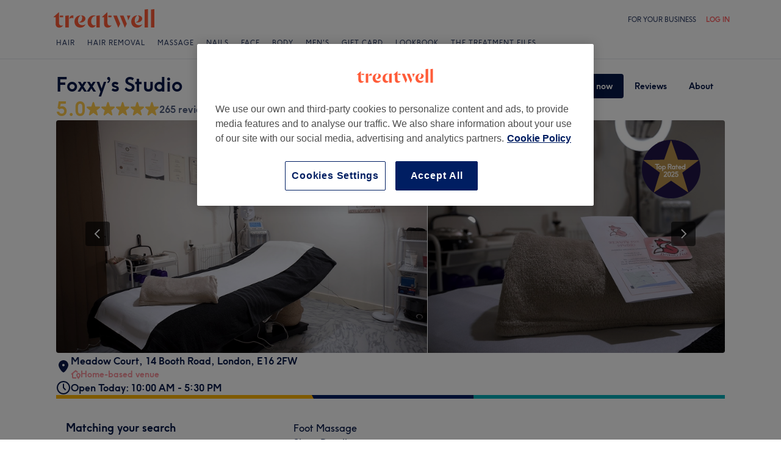

--- FILE ---
content_type: text/html; charset=utf-8
request_url: https://www.treatwell.co.uk/place/foxxys-studio/?serviceIds=TR3925776&t=191&tt=37
body_size: 80804
content:

    <!DOCTYPE html>
    <html lang="en"><head><meta name="viewport" content="width=device-width, initial-scale=1"/><link rel="preload" as="image" imageSrcSet="https://cdn1.treatwell.net/images/view/v2.i7807309.w360.h240.x09104B63/ 360w, https://cdn1.treatwell.net/images/view/v2.i7807309.w720.h480.x5D72106B/ 720w, https://cdn1.treatwell.net/images/view/v2.i7807309.w1080.h720.x581C07BF/ 1080w, https://cdn1.treatwell.net/images/view/v2.i7807309.w1280.h800.x884F9260/ 1280w" imageSizes="(max-width: 519px) 100vw, (max-width: 1159px) calc((100vw - 64px) / 1.8), calc(1096px / 1.8)" fetchPriority="high"/><link rel="preload" as="image" href="https://cdn1.treatwell.net/images/view/v2.i15845436.w360.h240.x6F6E8583/"/><link rel="preload" as="image" href="https://cdn1.treatwell.net/images/view/v2.i11292568.w360.h240.x0CEA7BD0/"/><link rel="preload" as="image" href="https://cdn1.treatwell.net/images/view/v2.i14689421.w360.h240.x8CA5A8F7/"/><link rel="preload" as="image" href="/images/view/v2.i3855689.w120.h40.x86A65BB9.svg"/><link rel="preload" as="image" href="/images/view/v2.i1500466.w-1.h-1.x5D94FDB5.svg"/><script src="https://cdn.convertbox.com/convertbox/js/embed.js" id="app-convertbox-script" async="" data-uuid="82019061-1eee-4146-9f36-cd503cbc05e4"></script><script async="" src="https://js.stripe.com/v3/"></script><meta http-equiv="content-type" content="text/html; charset=UTF-8"/><meta name="msapplication-config" content="none"/><link rel="shortcut icon" href="/favicon.ico" type="image/vnd.microsoft.icon"/><link rel="icon" href="/favicon.ico" type="image/vnd.microsoft.icon"/><link rel="preconnect" href="https://cdn1.treatwell.net"/><link rel="preload" crossorigin="anonymous" href="/nmp/asset/TreatwellSansWeb-Regular-4275e5.woff2" as="font" type="font/woff2"/><link rel="preload" crossorigin="anonymous" href="/nmp/asset/TreatwellSansWeb-Bold-ba34b4.woff2" as="font" type="font/woff2"/><link rel="preload" crossorigin="anonymous" href="/nmp/asset/TreatwellSansWeb-Light-1e7ea8.woff2" as="font" type="font/woff2"/><meta name="country" content="UK"/><meta name="geo.country" content="GB"/><title>Foxxy’s Studio | Home-based Venue in Silvertown, London - Treatwell</title><meta name="description" content="Read consumer reviews and book online at Foxxy’s Studio, Silvertown, London. Instant online booking 24/7 with Treatwell!"/><meta name="google-site-verification" content="Mr_4PGt8xcl7qIxza-hk3-0uEKQaTxLdzkH9CTZjYCg"/><meta name="msvalidate.01" content="B13E40C8114FF04AFDA47842C438CD02"/><meta property="fb:app_id" content="181723646779"/><link rel="manifest" href="/nmp/asset/manifest.webmanifest"/><meta property="og:site_name" content="Treatwell"/><meta property="og:description" content="Read consumer reviews and book online at Foxxy’s Studio, Silvertown, London. Instant online booking 24/7 with Treatwell!"/><meta property="og:title" content="Foxxy’s Studio | Home-based Venue in Silvertown, London - Treatwell"/><meta property="og:country-name" content="UK"/><meta property="og:type" content="company"/><meta property="og:longitude" content="0.0364848"/><meta property="og:latitude" content="51.501653"/><meta property="og:image" content="https://cdn1.treatwell.net/images/view/v2.i7807309.w720.h480.x5D72106B/"/><meta property="og:image:secure_url" content="https://cdn1.treatwell.net/images/view/v2.i7807309.w720.h480.x5D72106B/"/><link rel="preload" as="script" href="/api/v1/asset/javascript/uri-utils-bundle.js?"/><link rel="preload" as="script" href="/nmp/asset/vendors~BrowsePage~HomePage~NearMePage~QuestionPage~TreatmentPage~TreatmentTypePage~VenuePage~VenueTypePage-fd6695.js"/><link rel="preload" as="script" href="/nmp/asset/vendors~BrowsePage~VenuePage-b02e72.js"/><link rel="preload" as="script" href="/nmp/asset/vendors~HomePage~VenuePage-db1eb7.js"/><link rel="preload" as="script" href="/nmp/asset/vendors~TreatwellRewardsPage~VenuePage-418ccf.js"/><link rel="preload" as="script" href="/nmp/asset/VenuePage-628f85.js"/><link rel="preload" as="script" href="/nmp/asset/main-3fbe48.js"/><meta name="robots" content="noindex, follow"/><link rel="canonical" href="https://www.treatwell.co.uk/place/foxxys-studio/"/><link rel="next" href="/place/foxxys-studio/reviews/page-2/"/><script>
  (function () {
    function snowplowSafe() {
      if (window.snowplow && typeof window.snowplow === "function") {
        window.snowplow.apply(window.snowplow, arguments);
      } else {
        window.snowplow.queue.push(arguments);
      }
    }

    if (window.snowplow) {
      window.snowplowSafe = window.snowplow;
    } else {
      window.snowplowSafe = snowplowSafe;
      window.snowplow = { queue: [] };
    }
  }());
</script><script defer="" src="https://cdn1.treatwell.net/cookie-consent/TwCookieConsent.js"></script><script defer="" src="/nmp/asset/rakuten.js"></script><link rel="stylesheet" href="/nmp/asset/main-6bb6a9.css"/><link rel="stylesheet" href="/nmp/asset/VenuePage-0be31a.css"/><script defer="" src="/api/v1/asset/javascript/uri-utils-bundle.js?"></script><script defer="" src="/nmp/asset/vendors~BrowsePage~HomePage~NearMePage~QuestionPage~TreatmentPage~TreatmentTypePage~VenuePage~VenueTypePage-fd6695.js"></script><script defer="" src="/nmp/asset/vendors~BrowsePage~VenuePage-b02e72.js"></script><script defer="" src="/nmp/asset/vendors~HomePage~VenuePage-db1eb7.js"></script><script defer="" src="/nmp/asset/vendors~TreatwellRewardsPage~VenuePage-418ccf.js"></script><script defer="" src="/nmp/asset/VenuePage-628f85.js"></script><script defer="" src="/nmp/asset/main-3fbe48.js"></script><script>
            window.dataLayer1 = window.dataLayer1 || [];
            window.dataLayer1.push({"page":{"countryCode":"GB","language":"en","environment":"prod","channelEnvironment":"whn_gb_prod","channel":"whn_gb","channelType":"consumer_site","isTreatwellBrandedWidget":false,"view":"standard","platformCode":"standard-web","type":"venue-page","gtmId":"GTM-K5GQMC"},"venue":{"id":410592,"name":"Foxxy’s Studio","status":"live","isBookable":true,"url":"https://www.treatwell.co.uk/place/foxxys-studio/","rating":{"average":4.98,"count":265}},"location":{"id":90419,"name":"Silvertown, London"}});
          </script><script>
      (function(w,d,s,l,i){w[l]=w[l]||[];w[l].push({'gtm.start':
      new Date().getTime(),event:'gtm.js'});var f=d.getElementsByTagName(s)[0],
      j=d.createElement(s),dl=l!='dataLayer'?'&l='+l:'';j.async=true;j.src=
      '//www.googletagmanager.com/gtm.js?id='+i+dl;f.parentNode.insertBefore(j,f);
      })(window,document,'script','dataLayer1','GTM-K5GQMC');
    </script><script type="application/ld+json">{"@context":"https://schema.org","@graph":[{"@type":"HealthAndBeautyBusiness","@id":"https://www.treatwell.co.uk/place/foxxys-studio/","image":["https://cdn1.treatwell.net/images/view/v2.i7807309.w720.h480.x5D72106B/","https://cdn1.treatwell.net/images/view/v2.i7807308.w720.h480.x98F2C40A/","https://cdn1.treatwell.net/images/view/v2.i7807307.w720.h480.xE6FB4E2B/","https://cdn1.treatwell.net/images/view/v2.i7807306.w720.h480.x7ED76F40/","https://cdn1.treatwell.net/images/view/v2.i7807305.w720.h480.x9C547255/"],"aggregateRating":{"@type":"AggregateRating","ratingValue":5,"reviewCount":265},"address":{"@type":"PostalAddress","streetAddress":"Meadow Court","addressLocality":"14 Booth Road","addressRegion":"London","postalCode":"E16 2FW","addressCountry":"GB"},"paymentAccepted":"Cash accepted, Credit card accepted, Debit card accepted","knowsLanguage":[{"@type":"Language","name":"Romanian"},{"@type":"Language","name":"Italian"},{"@type":"Language","name":"Spanish"},{"@type":"Language","name":"English"}],"hasOfferCatalog":{"@type":"OfferCatalog","name":"Available Services","itemListElement":[{"@type":"OfferCatalog","name":"Patch Test","itemListElement":[{"@type":"Offer","itemOffered":{"@type":"Service","name":"Patch Test","additionalProperty":{"@type":"PropertyValue","name":"Duration","value":"PT20M"}},"price":"3.00","priceCurrency":"GBP"}]},{"@type":"OfferCatalog","name":"Classic Massages","itemListElement":[{"@type":"AggregateOffer","itemOffered":{"@type":"Service","name":"Back, Neck & Shoulders Massage","description":"A stiff neck and poor circulation can only mean one thing: too many hours sat behind your desk. That’s why we recommend you move from one chair to another. Sound mad? Chair massage is specially designed to soothe the back, neck and head in less than 25 minutes, making it one of the quickest and most cost-effective treatments out there. Now we call that the perfect lunchtime treat...","additionalProperty":{"@type":"PropertyValue","name":"Duration","value":"PT30M - PT45M"}},"lowPrice":"40.00","highPrice":"50.00","priceCurrency":"GBP"},{"@type":"AggregateOffer","itemOffered":{"@type":"Service","name":"Foot Massage","description":"Feet, glorious feet! From power walking to work (too much time in bed? Me?) to wearing sky-high stilettos for a night of dancing and drinks, we owe our feet a lot. So why not treat your feet to a revitalising foot massage? \r\n","additionalProperty":{"@type":"PropertyValue","name":"Duration","value":"PT15M - PT45M"}},"lowPrice":"18.00","highPrice":"45.00","priceCurrency":"GBP"},{"@type":"AggregateOffer","itemOffered":{"@type":"Service","name":"Lymphatic Drainage Machine","description":"A lymphatic drainage massage can be a great way of achieving naturally beautiful skin. “How?” we hear you ask. Science, basically. Our lymphatic system is a vital part of our immune system, made up of all sorts of vessels, including a somewhat miracle fluid called a lymph. Travelling under our skin, this underrated - and quite simply, genius - fluid removes all sorts of bad stuff (think toxins, bacteria and excess water) from our body. A lymphatic drainage massage can help get this lymph flowing, unclogging pores and minimising puffy looking skin along the way. Sounds like a pretty good deal, right?\r\n","additionalProperty":{"@type":"PropertyValue","name":"Duration","value":"PT35M - PT1H5M"}},"lowPrice":"40.00","highPrice":"70.00","priceCurrency":"GBP"},{"@type":"Offer","itemOffered":{"@type":"Service","name":"Professional Cupping Therapy","description":"It might have hit the mainstream at the 2016 Olympics (thanks, Michael Phelps) but cupping’s been a firm favourite treatment to ease muscle tension and help invigorate across the globe for donkey’s year. Sure, the post-treatment marks are a little weird, but the de-stressing benefits are well worth it…","additionalProperty":{"@type":"PropertyValue","name":"Duration","value":"PT1H"}},"price":"65.00","priceCurrency":"GBP"}]},{"@type":"OfferCatalog","name":"Eyebrows & Eyelashes","itemListElement":[{"@type":"AggregateOffer","itemOffered":{"@type":"Service","name":"Eyebrow & Eyelash Tinting","description":"Eyebrow and eyelash tinting is the perfect way to look made up with minimum effort. Your eyebrows and eyelashes will look defined without a slick of makeup. If you're after a more dramatic look you can choose a contrasting shade or you can always top up your look with mascara. The eyes have it...","additionalProperty":{"@type":"PropertyValue","name":"Duration","value":"PT15M - PT25M"}},"lowPrice":"12.00","highPrice":"25.00","priceCurrency":"GBP"},{"@type":"Offer","itemOffered":{"@type":"Service","name":"Eyebrow Shape & Tint","description":"Eyebrow and eyelash tinting is the perfect way to look made up with minimum effort. Your eyebrows and eyelashes will look defined without a slick of makeup. If you're after a more dramatic look you can choose a contrasting shade or you can always top up your look with mascara. The eyes have it...","additionalProperty":{"@type":"PropertyValue","name":"Duration","value":"PT30M"}},"price":"25.00","priceCurrency":"GBP"},{"@type":"Offer","itemOffered":{"@type":"Service","name":"Eyebrow Waxing","description":"Eyebrow waxing is a quick, gentle and long lasting way to define the shape of your brows. Most beauty salons offer eyebrow waxing on pre-booked appointments or by brow bars on a ‘walk-in’ basis so having on point eyebrows has never been easier!","additionalProperty":{"@type":"PropertyValue","name":"Duration","value":"PT20M"}},"price":"15.00","priceCurrency":"GBP"},{"@type":"AggregateOffer","itemOffered":{"@type":"Service","name":"Brow Lamination","additionalProperty":{"@type":"PropertyValue","name":"Duration","value":"PT45M - PT50M"}},"lowPrice":"40.00","highPrice":"50.00","priceCurrency":"GBP"},{"@type":"AggregateOffer","itemOffered":{"@type":"Service","name":"Eyelash Perm","description":" If you dream of beautifully curled lashes all long and doll-like, then this beauty secret is about to get you (very) excited. It might seem a little mad, but rather than leaving you looking like a bad ‘80s throwback, eyelash perming promises weeks of curly lashes without the help of gloopy mascara or fiddly fake lashes.\r\n","additionalProperty":{"@type":"PropertyValue","name":"Duration","value":"PT1H - PT1H20M"}},"lowPrice":"45.00","highPrice":"50.00","priceCurrency":"GBP"}]},{"@type":"OfferCatalog","name":"Facials","itemListElement":[{"@type":"AggregateOffer","itemOffered":{"@type":"Service","name":"DERMAPLANING","description":"Forget cleansing, scrubbing and peeling – it’s time to scrape back the years. Meet dermaplaning, which uses a razor blade to reveal glowing, luminous layers of skin. Perfect for banishing everything from acne scarring to fine wrinkles and age spots, this non-invasive procedure will shed your old skin in the space of a lunch break.\r\n","additionalProperty":{"@type":"PropertyValue","name":"Duration","value":"PT45M - PT1H30M"}},"lowPrice":"55.00","highPrice":"85.00","priceCurrency":"GBP"},{"@type":"Offer","itemOffered":{"@type":"Service","name":"MICRO-NEEDLING","description":"Ever wish you could roll back time? You’re in luck thanks to micro-needling, the new A-list adored treatment which pierces your skin for a fresher and younger appearance. Take our word, it’s nowhere near as painful as it sounds and the benefits are plentiful! Prepare to wave goodbye to wrinkles and scarring! \r\n","additionalProperty":{"@type":"PropertyValue","name":"Duration","value":"PT1H20M"}},"price":"100.00","priceCurrency":"GBP"},{"@type":"AggregateOffer","itemOffered":{"@type":"Service","name":"Traditional Facial - Deep Cleanse (steam & extraction)","additionalProperty":{"@type":"PropertyValue","name":"Duration","value":"PT1H10M - PT1H20M"}},"lowPrice":"80.00","highPrice":"85.00","priceCurrency":"GBP"},{"@type":"AggregateOffer","itemOffered":{"@type":"Service","name":"Hydrafacial - 7 in 1","additionalProperty":{"@type":"PropertyValue","name":"Duration","value":"PT1H - PT1H20M"}},"lowPrice":"80.00","highPrice":"110.00","priceCurrency":"GBP"},{"@type":"Offer","itemOffered":{"@type":"Service","name":"Back Deep Clean","description":"Back facials can be super effective in cleansing those pesky problem areas, helping to reduce the appearance of back acne, clogged pores and dehydrated skin. Similar to a regular facial, techniques include cleansing, steam, exfoliation, extractions, mask and massage, all of which can clear impurities and aid the renewal of healthy collagen. Isn’t it time you gave your back the attention it deserves?\r\n","additionalProperty":{"@type":"PropertyValue","name":"Duration","value":"PT1H"}},"price":"55.00","priceCurrency":"GBP"},{"@type":"AggregateOffer","itemOffered":{"@type":"Service","name":"Chemical Peels","description":"If you’re serious about banishing scars, wrinkles and blemishes, a chemical peel is at the ‘extreme-but-effective’ end of the treatment scale. Here, the skin blisters and peels off to reveal shiny, brand-spanking-new skin. More is more, after all!\r\n","additionalProperty":{"@type":"PropertyValue","name":"Duration","value":"PT1H"}},"lowPrice":"75.00","highPrice":"85.00","priceCurrency":"GBP"},{"@type":"Offer","itemOffered":{"@type":"Service","name":"ADD ON","description":"Your skin is being attacked by the sun and pollution everyday and your face is the most exposed; facials can help you restore elasticity, combat acne and impurities, rejuvenate your skin or even combat rosacea… the range is so broad that we could go on! The best way to know what you need is to book yourself in and the beautician will guide you through what’s suited for you. Simple!","additionalProperty":{"@type":"PropertyValue","name":"Duration","value":"PT15M - PT20M"}},"price":"10.00","priceCurrency":"GBP"},{"@type":"Offer","itemOffered":{"@type":"Service","name":"Facial Consultation","description":"Your skin is being attacked by the sun and pollution everyday and your face is the most exposed; facials can help you restore elasticity, combat acne and impurities, rejuvenate your skin or even combat rosacea… the range is so broad that we could go on! The best way to know what you need is to book yourself in and the beautician will guide you through what’s suited for you. Simple!","additionalProperty":{"@type":"PropertyValue","name":"Duration","value":"PT30M"}},"price":"5.00","priceCurrency":"GBP"}]},{"@type":"OfferCatalog","name":"Waxing","itemListElement":[{"@type":"AggregateOffer","itemOffered":{"@type":"Service","name":"Ladies' Waxing - Intimate Hot wax","description":"All hail the bikini wax! Whether you prefer a popular Brazilian or a full-blown Hollywood, bikini waxes have been boosting women’s confidence for decades. There a few better treatments that not only leave you feeling great, but lessen hair growth over time too! Perhaps you’re a bikini wax virgin, or maybe you’re looking for a new salon to visit on a regular basis. Either way, it’s all here and more on Treatwell.\r\n","additionalProperty":{"@type":"PropertyValue","name":"Duration","value":"PT15M - PT55M"}},"lowPrice":"22.00","highPrice":"38.00","priceCurrency":"GBP"},{"@type":"AggregateOffer","itemOffered":{"@type":"Service","name":"Ladies' Waxing - Legs","description":"If you're tired of having to shave your legs regularly and are struggling to stay on top of stubble, leg waxing is a great hair removal alternative for silky smooth legs. Using a method that removes the hair directly from the root, this tried and tested practice is a great way to keep hairy legs at bay, for women who aren't ready to try more dramatic measures.","additionalProperty":{"@type":"PropertyValue","name":"Duration","value":"PT20M - PT40M"}},"lowPrice":"20.00","highPrice":"28.00","priceCurrency":"GBP"},{"@type":"AggregateOffer","itemOffered":{"@type":"Service","name":"Ladies' Waxing - Arms","additionalProperty":{"@type":"PropertyValue","name":"Duration","value":"PT15M - PT20M"}},"lowPrice":"10.00","highPrice":"20.00","priceCurrency":"GBP"},{"@type":"AggregateOffer","itemOffered":{"@type":"Service","name":"Ladies' Waxing - Upper Body","description":"Whether you're after a leg wax, underarms or a hollywood, waxing is the best, relatively painless semi-permanent hair removal method leaving you hair free for up to 4 weeks! So put down the razor, say goodbye to stubble and ingrown hair and embrace the smooth feeling of freshly waxed skin!","additionalProperty":{"@type":"PropertyValue","name":"Duration","value":"PT15M - PT30M"}},"lowPrice":"5.00","highPrice":"25.00","priceCurrency":"GBP"},{"@type":"AggregateOffer","itemOffered":{"@type":"Service","name":"Ladies' Waxing - Face","additionalProperty":{"@type":"PropertyValue","name":"Duration","value":"PT10M - PT45M"}},"lowPrice":"7.00","highPrice":"30.00","priceCurrency":"GBP"},{"@type":"Offer","itemOffered":{"@type":"Service","name":"Ladies' Waxing - Full Body","description":"Whether you're after a leg wax, underarms or a hollywood, waxing is the best, relatively painless semi-permanent hair removal method leaving you hair free for up to 4 weeks! So put down the razor, say goodbye to stubble and ingrown hair and embrace the smooth feeling of freshly waxed skin!","additionalProperty":{"@type":"PropertyValue","name":"Duration","value":"PT1H30M"}},"price":"115.00","priceCurrency":"GBP"},{"@type":"AggregateOffer","itemOffered":{"@type":"Service","name":"Men's Waxing","description":"Male waxing is no longer reserved for athletes nor is it a taboo, as apparently 1 in 3 men have integrated manscaping into their beauty routine. Sugaring, hot wax or wax strips are all waxing techniques that will leave you stubble free for up to four weeks. Smooth!","additionalProperty":{"@type":"PropertyValue","name":"Duration","value":"PT20M - PT2H"}},"lowPrice":"10.00","highPrice":"150.00","priceCurrency":"GBP"},{"@type":"AggregateOffer","itemOffered":{"@type":"Service","name":"Men's Waxing - Face","description":"Male waxing is no longer reserved for athletes nor is it a taboo, as apparently 1 in 3 men have integrated manscaping into their beauty routine. Sugaring, hot wax or wax strips are all waxing techniques that will leave you stubble free for up to four weeks. Smooth!","additionalProperty":{"@type":"PropertyValue","name":"Duration","value":"PT20M - PT40M"}},"lowPrice":"8.00","highPrice":"15.00","priceCurrency":"GBP"}]}]},"url":"https://www.treatwell.co.uk/place/foxxys-studio/","name":"Foxxy’s Studio","geo":{"@type":"GeoCoordinates","latitude":51.501653,"longitude":0.0364848},"review":[{"@type":"Review","author":{"@type":"Person","name":"Lara"},"datePublished":"2026-01-09","reviewBody":"Andrea is just the best there is! I will never go to anyone else","reviewRating":{"@type":"Rating","ratingValue":5}},{"@type":"Review","author":{"@type":"Person","name":"User"},"datePublished":"2026-01-06","reviewBody":"Best therapist ever! Always makes me feel at home and is the loveliest human being too!","reviewRating":{"@type":"Rating","ratingValue":5}},{"@type":"Review","author":{"@type":"Person","name":"Cee"},"datePublished":"2026-01-04","reviewBody":"I can't recommend Andreea enough. She always does a great job and she's super friendly. Can't ask for anything more!","reviewRating":{"@type":"Rating","ratingValue":5}},{"@type":"Review","author":{"@type":"Person","name":"Karolina"},"datePublished":"2026-01-02","reviewBody":"Amazing facial, highly recommend it!","reviewRating":{"@type":"Rating","ratingValue":5}},{"@type":"Review","author":{"@type":"Person","name":"Carissa"},"datePublished":"2025-12-30","reviewBody":"Andreea is always so gentle, atmosphere is always great and the venue is always spotless. I recommend her 100%!","reviewRating":{"@type":"Rating","ratingValue":5}}],"openingHoursSpecification":[{"@type":"OpeningHoursSpecification","dayOfWeek":["Monday"],"opens":"11:00","closes":"17:00"},{"@type":"OpeningHoursSpecification","dayOfWeek":["Tuesday","Wednesday"],"opens":"10:00","closes":"17:00"},{"@type":"OpeningHoursSpecification","dayOfWeek":["Thursday"],"opens":"10:00","closes":"17:30"},{"@type":"OpeningHoursSpecification","dayOfWeek":["Friday"],"opens":"14:00","closes":"17:00"},{"@type":"OpeningHoursSpecification","dayOfWeek":["Saturday","Sunday"]}]},{"@type":"BreadcrumbList","itemListElement":[{"@type":"ListItem","position":1,"item":{"@id":"https://www.treatwell.co.uk/","name":"Treatwell"}},{"@type":"ListItem","position":2,"item":{"@id":"https://www.treatwell.co.uk/places/at-home-based-venue/","name":"Home-based Venue"}},{"@type":"ListItem","position":3,"item":{"@id":"https://www.treatwell.co.uk/places/at-home-based-venue/in-docklands-london-uk/","name":"Docklands"}},{"@type":"ListItem","position":4,"item":{"@id":"https://www.treatwell.co.uk/places/at-home-based-venue/in-royal-docks-london-uk/","name":"Royal Docks"}}]}]}</script></head><body class="WHN_GB"><noscript><iframe src="//www.googletagmanager.com/ns.html?id=GTM-K5GQMC" height="0" width="0" style="display:none;visibility:hidden"></iframe></noscript><div id="container"><div class="app-module--contentStretch--ae3b81"><div id="header"><div class="styles-module--header--538266"><div class="styles-module--wrapper--13120e"><div class="styles-module--section--1a41d8" data-cy="Header"><div class="styles-module--logoWrapper--2a5be3"><a href="/" class="" data-ajax="false"><svg role="img" class="Logo-module--medium--3cfc65" viewBox="0 0 185 35"><title>Treatwell</title><g><path d="M178.812739,1 L172.954238,1.6964651 L172.954238,32.7506146 L178.812739,32.7506146 L178.812739,1 Z M167.710266,1 L161.851765,1.6964651 L161.851765,32.7506146 L167.710266,32.7506146 L167.710266,1 Z M101.750925,29.5960374 C99.0060327,29.5960374 97.3672913,27.7934219 97.3672913,24.8027188 L97.3672913,6.53075223 L96.8756688,6.53075223 L88.0264653,14.6015536 L88.0264653,15.0522075 L91.5087908,15.0522075 L91.5087908,26.5233973 C91.5087908,30.866062 94.1717455,33.1603 97.8179452,33.1603 C100.644774,33.1603 102.857075,31.8083383 104.372911,29.3911948 L104.372911,29.104415 C103.430634,29.4321633 102.611264,29.5960374 101.750925,29.5960374 L101.750925,29.5960374 Z M17.7244592,29.5960374 C15.0205359,29.5960374 13.3817945,27.7934219 13.3817945,24.8027188 L13.3817945,6.53075223 L12.8901721,6.53075223 L4,14.6015536 L4,15.0522075 L7.52329401,15.0522075 L7.52329401,26.5233973 C7.52329401,30.866062 10.1862488,33.1603 13.8324484,33.1603 C16.6183088,33.1603 18.8306097,31.8083383 20.387414,29.3911948 L20.387414,29.104415 C19.4451377,29.4321633 18.5847985,29.5960374 17.7244592,29.5960374 L17.7244592,29.5960374 Z M78.1530484,12.5531269 L78.1530484,32.7506146 L84.0115489,32.7506146 L84.0115489,11.8976303 L78.1530484,12.5531269 Z M30.2608309,11.8976303 L24.4023304,12.5531269 L24.4023304,32.7506146 L30.2608309,32.7506146 L30.2608309,11.8976303 Z M146.529533,23.819474 C147.307935,24.0652852 148.29118,24.2291593 149.274425,24.2291593 C153.780964,24.2291593 157.550069,21.1974878 157.550069,17.5922567 C157.550069,14.4376795 154.559366,11.9385988 150.216701,11.8976303 L150.216701,12.1844101 C151.609632,12.9218437 151.93738,14.6834907 151.93738,16.240295 C151.93738,20.2552115 149.438299,23.286883 146.529533,23.5326943 L146.529533,23.819474 Z M48.2050493,23.819474 C48.9834514,24.0652852 49.9257277,24.2291593 50.9499411,24.2291593 C55.45648,24.2291593 59.1846166,21.1974878 59.1846166,17.5922567 C59.1846166,14.4376795 56.1939136,11.9385988 51.8512489,11.8976303 L51.8512489,12.1844101 C53.2441791,12.9218437 53.5719274,14.6834907 53.5719274,16.240295 C53.5719274,20.2552115 51.0728467,23.286883 48.2050493,23.5326943 L48.2050493,23.819474 Z M149.069582,11.8976303 C143.047208,11.8976303 138.581637,16.4451377 138.581637,22.672355 C138.581637,28.8995723 142.842365,33.1603 148.782803,33.1603 C152.756751,33.1603 155.993265,31.1528418 157.591038,27.5885792 L157.591038,27.2198624 C156.361982,28.3260128 154.313555,28.8995723 152.265128,28.8995723 C147.594715,28.8995723 144.685949,25.9498378 144.685949,20.9926451 C144.685949,17.3464455 146.283722,13.4954032 149.069582,12.1844101 L149.069582,11.8976303 Z M50.7450984,11.8976303 C44.7227238,11.8976303 40.2161849,16.4451377 40.2161849,22.672355 C40.2161849,28.8995723 44.4769126,33.1603 50.4173502,33.1603 C54.4322666,33.1603 57.6687809,31.1528418 59.2255852,27.5885792 L59.2255852,27.2198624 C57.9965291,28.3260128 55.9481024,28.8995723 53.8996756,28.8995723 C49.2702312,28.8995723 46.3204967,25.9088693 46.3204967,20.9926451 C46.3204967,17.3464455 47.9592381,13.4954032 50.7450984,12.1844101 L50.7450984,11.8976303 Z M62.9537219,23.286883 C62.9537219,28.9405409 66.1902361,33.1603 70.9425862,33.1603 C73.7284466,33.1603 75.8178419,31.48059 77.128835,28.8995723 L77.128835,28.6537611 C76.4323699,29.0224779 75.5720306,29.2682892 74.6707229,29.2682892 C71.4751771,29.2273206 69.1399707,26.4414602 69.1399707,22.1807326 C69.1399707,16.6090118 72.5403591,12.8399066 77.0059294,12.8399066 L77.0059294,12.5121583 C76.0636531,12.102473 74.834597,11.8976303 73.5645724,11.8976303 C67.5421978,11.8976303 62.9537219,16.6909489 62.9537219,23.286883 L62.9537219,23.286883 Z M98.80119,15.0522075 L104.495816,15.0522075 L104.495816,12.3073157 L98.80119,12.3073157 L98.80119,15.0522075 Z M14.8156932,15.0522075 L20.5103196,15.0522075 L20.5103196,12.3073157 L14.8156932,12.3073157 L14.8156932,15.0522075 Z M125.225895,12.3073157 L118.916741,12.3073157 L127.397227,33.0373944 L127.806913,33.0373944 L130.96149,26.4414602 L125.225895,12.3073157 Z M113.795674,12.3073157 L107.486519,12.3073157 L115.967006,33.0373944 L116.376692,33.0373944 L119.531269,26.4414602 L113.795674,12.3073157 Z M131.043427,12.3073157 C132.06764,14.3147739 133.009917,18.2477532 133.009917,20.2142429 L133.296696,20.2142429 L137.311613,12.3073157 L131.043427,12.3073157 Z M31.1621387,17.920005 L31.1621387,18.1248476 C32.4321633,16.8138545 34.2347788,16.4451377 35.9964258,16.4451377 C37.1435448,16.4451377 37.7990414,16.6090118 38.3316323,16.854823 L38.3316323,12.102473 C38.0038841,11.9795674 37.5122616,11.8976303 36.8977336,11.8976303 C33.6612193,11.8976303 31.8586038,14.1099312 31.1621387,17.920005 L31.1621387,17.920005 Z" class="Logo-module--medium--3cfc65" fill="#FF5C39"></path></g></svg></a></div></div><div class="styles-module--headerNavigation--3312ac"><div class="Navigation-module--navigation--23180e"><div class="Navigation-module--navTabs--60f176"><div class="Navigation-module--navTabsWrapper--71a231"><a class="NavigationTab-module--link--88cdd6" href="/hairdressers-and-hair-salons/	">Hair</a><a class="NavigationTab-module--link--88cdd6" href="/hair-removal-salons/">Hair Removal</a><a class="NavigationTab-module--link--88cdd6" href="/massage-salons-and-therapists/">Massage</a><a class="NavigationTab-module--link--88cdd6" href="/nail-salons-and-nail-bars/">Nails</a><a class="NavigationTab-module--link--88cdd6" href="/beauty-salons-face-treatments/">Face</a><a class="NavigationTab-module--link--88cdd6" href="/beauty-salons-body-treatments/">Body</a><a class="NavigationTab-module--link--88cdd6" href="/places/treatment-beard-trimming,men-s-hair-colouring,men-s-haircut/offer-type-local/in-uk/">Men&#x27;s</a><a class="NavigationTab-module--link--88cdd6 NavigationTab-module--single--345ae3" href="/gift-card/">Gift Card</a><a class="NavigationTab-module--link--88cdd6 NavigationTab-module--single--345ae3" href="/lookbook/looks/">Lookbook</a><a class="NavigationTab-module--link--88cdd6 NavigationTab-module--single--345ae3" href="/treatment-files/">The Treatment Files</a></div></div><div class="NavigationDropdown-module--wrapper--97479f"><div class="NavigationDropdownContent-module--nonactive--56a765"></div><div class="NavigationDropdownContent-module--nonactive--56a765"></div><div class="NavigationDropdownContent-module--nonactive--56a765"></div><div class="NavigationDropdownContent-module--nonactive--56a765"></div><div class="NavigationDropdownContent-module--nonactive--56a765"></div><div class="NavigationDropdownContent-module--nonactive--56a765"></div><div class="NavigationDropdownContent-module--nonactive--56a765"></div></div></div></div></div></div></div><div class="app-module--content--c4dde1"><div data-venue-id="410592"><div class="styles-module--divider--ad1ec8"></div><div class="styles-module--wrapper--0a792c"><div class="VenueHeader-module--container--1c4d47 compose-module--baseWrapper--ff8a8d"><div class="Stack-module_stack__19jn1 Stack-module_lg__3TUAE Inline-module_alignNormal__23EVb Inline-module_justifyStart__2svO3"><div class="VenueHeader-module--details--b55236"><div class="Stack-module_stack__19jn1 Stack-module_sm__1ncNx Inline-module_alignNormal__23EVb Inline-module_justifyStart__2svO3"><div class="Inline-module_inline__1aHBb Inline-module_alignCenter__uIC18 Inline-module_justifyStart__2svO3"></div><div class="Inline-module_inline__1aHBb Inline-module_xl__1ACHb Inline-module_alignStart__1W4Dx Inline-module_justifyBetween__JfjuH"><h1 class="Text-module_smHero__2uXfi style-module--name--9886df">Foxxy’s Studio</h1><div class="style-module--actions--7fe2ed"><div class="Actions-module--actions--d1f027"><div class="Actions-module--navigate--8e0582"><button class="Button-module--button--090d0b Button-module--medium--2bfbba Button-module--blue_--1ee3ba" type="button"><div class="Button-module--label--47a4ba">Book now</div></button><button class="Button-module--button--090d0b Button-module--medium--2bfbba Button-module--noOutlineBlue--4a74fe" type="button"><div class="Button-module--label--47a4ba">Reviews</div></button><button class="Button-module--button--090d0b Button-module--medium--2bfbba Button-module--noOutlineBlue--4a74fe" type="button"><div class="Button-module--label--47a4ba">About</div></button></div></div></div></div><button class="style-module--reviewsButton--4f541f Button-module_button__3VGaT Button-module_primary__2jInt Button-module_sm__lk94L" type="button" data-cy="reviewsButton"><div class="Inline-module_inline__1aHBb Inline-module_xs__1AzT4 Inline-module_alignCenter__uIC18 Inline-module_justifyCenter__123sj"><span class="Text-module_bodyHeavy__1LMI1"><div class="Inline-module_inline__1aHBb Inline-module_xs__1AzT4 Inline-module_alignCenter__uIC18 Inline-module_justifyStart__2svO3" data-trigger="ratings_star"><div class="Inline-module_inline__1aHBb Inline-module_xs__1AzT4 Inline-module_alignCenter__uIC18 Inline-module_justifyStart__2svO3"><span class="Text-module_smHero__2uXfi Rating-module_label__1wOHw" aria-hidden="false" data-cy="rating-label">5.0</span><div class="Inline-module_inline__1aHBb Inline-module_xs__1AzT4 Inline-module_alignCenter__uIC18 Inline-module_justifyStart__2svO3" style="margin-top:-3px"><svg xmlns="http://www.w3.org/2000/svg" width="24" height="24" viewBox="0 0 24 24"><path fill="#FFCB4D" fill-rule="evenodd" d="M6.92 22.639c-1.237.925-2.513-.047-2.056-1.567l1.873-6.24-5.044-3.895C.472 9.994.948 8.41 2.472 8.41h6.295l1.967-6.276c.476-1.517 2.058-1.505 2.53 0L15.23 8.41h6.295c1.533 0 2 1.586.779 2.528l-5.044 3.895 1.874 6.24c.456 1.52-.82 2.492-2.057 1.567L12 18.84l-5.08 3.799z"></path></svg><svg xmlns="http://www.w3.org/2000/svg" width="24" height="24" viewBox="0 0 24 24"><path fill="#FFCB4D" fill-rule="evenodd" d="M6.92 22.639c-1.237.925-2.513-.047-2.056-1.567l1.873-6.24-5.044-3.895C.472 9.994.948 8.41 2.472 8.41h6.295l1.967-6.276c.476-1.517 2.058-1.505 2.53 0L15.23 8.41h6.295c1.533 0 2 1.586.779 2.528l-5.044 3.895 1.874 6.24c.456 1.52-.82 2.492-2.057 1.567L12 18.84l-5.08 3.799z"></path></svg><svg xmlns="http://www.w3.org/2000/svg" width="24" height="24" viewBox="0 0 24 24"><path fill="#FFCB4D" fill-rule="evenodd" d="M6.92 22.639c-1.237.925-2.513-.047-2.056-1.567l1.873-6.24-5.044-3.895C.472 9.994.948 8.41 2.472 8.41h6.295l1.967-6.276c.476-1.517 2.058-1.505 2.53 0L15.23 8.41h6.295c1.533 0 2 1.586.779 2.528l-5.044 3.895 1.874 6.24c.456 1.52-.82 2.492-2.057 1.567L12 18.84l-5.08 3.799z"></path></svg><svg xmlns="http://www.w3.org/2000/svg" width="24" height="24" viewBox="0 0 24 24"><path fill="#FFCB4D" fill-rule="evenodd" d="M6.92 22.639c-1.237.925-2.513-.047-2.056-1.567l1.873-6.24-5.044-3.895C.472 9.994.948 8.41 2.472 8.41h6.295l1.967-6.276c.476-1.517 2.058-1.505 2.53 0L15.23 8.41h6.295c1.533 0 2 1.586.779 2.528l-5.044 3.895 1.874 6.24c.456 1.52-.82 2.492-2.057 1.567L12 18.84l-5.08 3.799z"></path></svg><svg xmlns="http://www.w3.org/2000/svg" width="24" height="24" viewBox="0 0 24 24"><path fill="#FFCB4D" fill-rule="evenodd" d="M6.92 22.639c-1.237.925-2.513-.047-2.056-1.567l1.873-6.24-5.044-3.895C.472 9.994.948 8.41 2.472 8.41h6.295l1.967-6.276c.476-1.517 2.058-1.505 2.53 0L15.23 8.41h6.295c1.533 0 2 1.586.779 2.528l-5.044 3.895 1.874 6.24c.456 1.52-.82 2.492-2.057 1.567L12 18.84l-5.08 3.799z"></path></svg></div></div><span class="Text-module_smHeader__3mR_U style-module--reviewCount--e5a80c" data-trigger="ratings_amount">265 reviews</span></div></span></div></button></div></div><div class="style-module--container--094f0d" data-cy="image-gallery"><div class="Carousel-module--carousel--9bbd01 style-module--carousel--356559"><div class="Carousel-module--wrapper--be7da7"><div class="Carousel-module--image--247744"></div><img class="Carousel-module--image--247744" sizes="(max-width: 519px) 100vw, (max-width: 1159px) calc((100vw - 64px) / 1.8), calc(1096px / 1.8)" srcSet="https://cdn1.treatwell.net/images/view/v2.i7807309.w360.h240.x09104B63/ 360w, https://cdn1.treatwell.net/images/view/v2.i7807309.w720.h480.x5D72106B/ 720w, https://cdn1.treatwell.net/images/view/v2.i7807309.w1080.h720.x581C07BF/ 1080w, https://cdn1.treatwell.net/images/view/v2.i7807309.w1280.h800.x884F9260/ 1280w" src="https://cdn1.treatwell.net/images/view/v2.i7807309.w1080.h720.x581C07BF/" alt="Foxxy’s Studio, Silvertown, London" fetchPriority="high"/><div class="Carousel-module--image--247744"></div><div class="Carousel-module--image--247744"></div></div><div class="Carousel-module--nav--f8d971"><svg data-cy="chevron" width="24" height="24" viewBox="0 0 24 24" style="cursor:pointer;transform:rotate(90deg);margin-left:-2px" xmlns="http://www.w3.org/2000/svg"><g fill="none"><path style="stroke:#fff" class="" stroke-width="2" d="M5 8l7 7 7-7"></path></g></svg></div><div class="Carousel-module--nav--f8d971 Carousel-module--right--6ccb5b"><svg data-cy="chevron" width="24" height="24" viewBox="0 0 24 24" style="cursor:pointer;transform:rotate(270deg);margin-right:-2px" xmlns="http://www.w3.org/2000/svg"><g fill="none"><path style="stroke:#fff" class="" stroke-width="2" d="M5 8l7 7 7-7"></path></g></svg></div><div class="Carousel-module--pagination--42d680"><div class="Carousel-module--paginationIcon--ebf20f Carousel-module--selectedIcon--2b0f8c"></div><div class="Carousel-module--paginationIcon--ebf20f"></div><div class="Carousel-module--paginationIcon--ebf20f"></div><div class="Carousel-module--paginationIcon--ebf20f"></div><div class="Carousel-module--paginationIcon--ebf20f"></div></div></div><div class="styles-module--accoladeBadge--c3ad3e styles-module--large--0f8c0f style-module--badgePosition--44dd3d" style="background-image:url(https://cdn1.treatwell.net/images/view/v2.i15310018.w264.h264.x085BD8C2.svg)"></div></div><div class="VenueHeader-module--details--b55236"><div class="Stack-module_stack__19jn1 Stack-module_md__2xfIF Inline-module_alignNormal__23EVb Inline-module_justifyStart__2svO3"><div class="Inline-module_inline__1aHBb Inline-module_md__1Qz4k Inline-module_alignCenter__uIC18 Inline-module_justifyStart__2svO3"><div class="MediaObject-module_mediaItem__1pFSb"><svg height="24" width="24" viewBox="0 0 24 24" xmlns="http://www.w3.org/2000/svg" aria-hidden="true" preserveAspectRatio="xMidYMid meet" fill="currentColor"><path d="M12 2c4.418 0 8 3.582 8 8s-6 12-8 12-8-7.582-8-12 3.582-8 8-8zm0 6a2 2 0 10-.001 3.999A2 2 0 0012 8z" fill-rule="evenodd"></path></svg></div><div class="Stack-module_stack__19jn1 style-module--location--0b3b15 Stack-module_xxs__2-v8X Inline-module_alignNormal__23EVb Inline-module_justifyStart__2svO3"><span class="Text-module_smHeader__3mR_U" data-cy="VenueAddress"><span class="Text-module_body__2lxF8"><span class="Text-module_smHeader__3mR_U style-module--addressPart--484b23">Meadow Court<!-- -->,</span><span> </span></span><span class="Text-module_body__2lxF8"><span class="Text-module_smHeader__3mR_U style-module--addressPart--484b23">14 Booth Road<!-- -->,</span><span> </span></span><span class="Text-module_body__2lxF8"><span class="Text-module_smHeader__3mR_U style-module--addressPart--484b23">London<!-- -->,</span><span> </span></span><span class="Text-module_body__2lxF8"><span class="Text-module_smHeader__3mR_U style-module--addressPart--484b23">E16 2FW</span><span> </span></span></span><div class="Inline-module_inline__1aHBb Inline-module_lg__1xh6o Inline-module_alignCenter__uIC18 Inline-module_justifyStart__2svO3"><div class="styles-module--iconWithContent--c34344"><div class="Inline-module_inline__1aHBb Inline-module_xs__1AzT4 Inline-module_alignCenter__uIC18 Inline-module_justifyStart__2svO3"><div class="MediaObject-module_mediaItem__1pFSb"><svg height="16" width="16" viewBox="0 0 16 16" xmlns="http://www.w3.org/2000/svg" aria-hidden="true" preserveAspectRatio="xMidYMid meet" fill="#F89099"><path d="M12.5 6C14.433 6 16 7.492 16 9.333c0 2.5-3.5 6.667-3.5 6.667l-.284-.352C11.382 14.593 9 11.396 9 9.333 9 7.493 10.567 6 12.5 6zM8 1l3.407 2.858.423.356-1.285 1.532-1.728-1.45L8 3.612 4 6.967V13h5v2H4a2 2 0 01-2-2V8.644l-.375.316L.34 7.428 8 1zm4.5 7c-.85 0-1.5.62-1.5 1.333 0 .307.166.86.497 1.55.195.405.436.84.716 1.293l.217.343.07.106.07-.106c.298-.462.56-.907.778-1.327l.155-.31c.331-.689.497-1.242.497-1.549C14 8.62 13.35 8 12.5 8z" fill-rule="evenodd"></path></svg></div><div style="color:#F89099"><span class="Text-module_captionHeavy__3H4uq">Home-based venue</span></div></div></div></div></div></div><div class="styles-module--iconWithContent--c34344"><div class="Inline-module_inline__1aHBb Inline-module_md__1Qz4k Inline-module_alignCenter__uIC18 Inline-module_justifyStart__2svO3"><div class="MediaObject-module_mediaItem__1pFSb"><svg height="24" width="24" viewBox="0 0 24 24" xmlns="http://www.w3.org/2000/svg" aria-hidden="true" preserveAspectRatio="xMidYMid meet" fill="currentColor"><path d="M12 1c6.075 0 11 4.925 11 11s-4.925 11-11 11S1 18.075 1 12 5.925 1 12 1zm0 2a9 9 0 10.001 18.001A9 9 0 0012 3zm1 2.386v6.2l3.213 3.5-1.415 1.414L11 12.414V5.386h2z" fill-rule="evenodd"></path></svg></div><span class="Text-module_smHeader__3mR_U">Open Today: 10:00 AM - 5:30 PM</span></div></div></div></div><div class="Divider-module--divider--9dbda3"></div></div></div><div class="VenueMenu-module--venueMenus--e71ed0 compose-module--baseWrapper--ff8a8d" data-cy="venue-menu"><div class="HighlightedServices-module--highlightedServicesWrapper--40a3f1 VenueMenu-module--venueMenu--c55a02 compose-module--baseWrapper--ff8a8d"><div class="HighlightedServices-module--highlightedServices--f0e69a grid-module--row--f317da"><h2 class="Text-module_mdHeader__2D1lu HighlightedServices-module--title--cec75a">Matching your search</h2><div class="Stack-module_stack__19jn1 HighlightedServices-module--items--047bb3 Stack-module_sm__1ncNx Inline-module_alignNormal__23EVb Inline-module_justifyStart__2svO3"><div class="MenuItem-module--menu-item--ddf3a1 MenuItem-module--expanded--73abdf" data-entity-id="TR3925776" data-cy="menu-item"><div class="Inline-module_inline__1aHBb Inline-module_md__1Qz4k Inline-module_alignStart__1W4Dx Inline-module_justifyStart__2svO3"><div class="Stack-module_stack__19jn1 Inline-module_splitAfter__1qpg- Stack-module_xs__sASYt Inline-module_alignNormal__23EVb Inline-module_justifyStart__2svO3"><span class="Text-module_body__2lxF8 MenuItem-module--title--b45b8e">Foot Massage</span><div class="Inline-module_inline__1aHBb Inline-module_sm__19DiN Inline-module_alignCenter__uIC18 Inline-module_justifyStart__2svO3 Inline-module_isWrap__Chf-4"><span class="Text-module_body__2lxF8 MenuItem-module--details--e118c9" data-cy="show-details-button">Show Details</span></div></div></div><div class="Stack-module_stack__19jn1 MenuItem-module--options--6cc8cc Stack-module_sm__1ncNx Inline-module_alignNormal__23EVb Inline-module_justifyStart__2svO3"><div class="MenuItem-module--enabled--399517 MenuItem-module--menu-item--ddf3a1" data-entity-id="7075831" data-cy="menu-item"><div class="Inline-module_inline__1aHBb MenuItem-module--stack--e7c2b1 Inline-module_md__1Qz4k Inline-module_alignStart__1W4Dx Inline-module_justifyStart__2svO3"><div class="Stack-module_stack__19jn1 Inline-module_splitAfter__1qpg- Stack-module_xs__sASYt Inline-module_alignNormal__23EVb Inline-module_justifyStart__2svO3"><span class="Text-module_body__2lxF8 MenuItem-module--title--b45b8e">15 minutes</span><div class="Inline-module_inline__1aHBb Inline-module_sm__19DiN Inline-module_alignCenter__uIC18 Inline-module_justifyStart__2svO3 Inline-module_isWrap__Chf-4"><span class="Text-module_body__2lxF8 MenuItem-module--durationRange--36a300">  15 mins</span></div></div><div style="margin-top:-1px"><div class="PriceView-module--priceWrapper--3cfb53 PriceView-module--stacked--b205c9"><div class="PriceView-module--priceLabel--8a6d8e"><span class="Text-module_bodyHeavy__1LMI1">£18</span></div></div></div><div class="MenuItem-module--selectService--2e068f"><div class="MenuItem-module--button--c22a23"><button class="Button-module_button__3VGaT Button-module_primary__2jInt Button-module_sm__lk94L" type="button"><div class="Inline-module_inline__1aHBb Inline-module_xs__1AzT4 Inline-module_alignCenter__uIC18 Inline-module_justifyCenter__123sj"><span class="Text-module_bodyHeavy__1LMI1">Select</span></div></button></div></div></div></div><div class="MenuItem-module--enabled--399517 MenuItem-module--menu-item--ddf3a1" data-entity-id="7075830" data-cy="menu-item"><div class="Inline-module_inline__1aHBb MenuItem-module--stack--e7c2b1 Inline-module_md__1Qz4k Inline-module_alignStart__1W4Dx Inline-module_justifyStart__2svO3"><div class="Stack-module_stack__19jn1 Inline-module_splitAfter__1qpg- Stack-module_xs__sASYt Inline-module_alignNormal__23EVb Inline-module_justifyStart__2svO3"><span class="Text-module_body__2lxF8 MenuItem-module--title--b45b8e">30 minutes</span><div class="Inline-module_inline__1aHBb Inline-module_sm__19DiN Inline-module_alignCenter__uIC18 Inline-module_justifyStart__2svO3 Inline-module_isWrap__Chf-4"><span class="Text-module_body__2lxF8 MenuItem-module--durationRange--36a300">  30 mins</span></div></div><div style="margin-top:-1px"><div class="PriceView-module--priceWrapper--3cfb53 PriceView-module--stacked--b205c9"><div class="PriceView-module--priceLabel--8a6d8e"><span class="Text-module_bodyHeavy__1LMI1">£30</span></div></div></div><div class="MenuItem-module--selectService--2e068f"><div class="MenuItem-module--button--c22a23"><button class="Button-module_button__3VGaT Button-module_primary__2jInt Button-module_sm__lk94L" type="button"><div class="Inline-module_inline__1aHBb Inline-module_xs__1AzT4 Inline-module_alignCenter__uIC18 Inline-module_justifyCenter__123sj"><span class="Text-module_bodyHeavy__1LMI1">Select</span></div></button></div></div></div></div><div class="MenuItem-module--enabled--399517 MenuItem-module--menu-item--ddf3a1" data-entity-id="7444496" data-cy="menu-item"><div class="Inline-module_inline__1aHBb MenuItem-module--stack--e7c2b1 Inline-module_md__1Qz4k Inline-module_alignStart__1W4Dx Inline-module_justifyStart__2svO3"><div class="Stack-module_stack__19jn1 Inline-module_splitAfter__1qpg- Stack-module_xs__sASYt Inline-module_alignNormal__23EVb Inline-module_justifyStart__2svO3"><span class="Text-module_body__2lxF8 MenuItem-module--title--b45b8e">45 minutes</span><div class="Inline-module_inline__1aHBb Inline-module_sm__19DiN Inline-module_alignCenter__uIC18 Inline-module_justifyStart__2svO3 Inline-module_isWrap__Chf-4"><span class="Text-module_body__2lxF8 MenuItem-module--durationRange--36a300">  45 mins</span></div></div><div style="margin-top:-1px"><div class="PriceView-module--priceWrapper--3cfb53 PriceView-module--stacked--b205c9"><div class="PriceView-module--priceLabel--8a6d8e"><span class="Text-module_bodyHeavy__1LMI1">£45</span></div></div></div><div class="MenuItem-module--selectService--2e068f"><div class="MenuItem-module--button--c22a23"><button class="Button-module_button__3VGaT Button-module_primary__2jInt Button-module_sm__lk94L" type="button"><div class="Inline-module_inline__1aHBb Inline-module_xs__1AzT4 Inline-module_alignCenter__uIC18 Inline-module_justifyCenter__123sj"><span class="Text-module_bodyHeavy__1LMI1">Select</span></div></button></div></div></div></div></div></div></div></div></div><div class="VenueMenuTitle-module--venueMenuTitle--e42ba5 compose-module--baseWrapper--ff8a8d"><span class="Text-module_caption__1s14T VenueMenuTitle-module--subtitle--b97922">Not what you were looking for?</span><h2 class="Text-module_mdHeader__2D1lu VenueMenuTitle-module--title--e98570">Browse services</h2></div><div data-cy="treatment-type-bar"><div class="TreatmentTypeBar-module--barContainer--50e7cc compose-module--baseWrapper--ff8a8d HorizontalOverflowHint-module--scroll--59a6c4"><div style="margin-right:14px"><div class="Stack-module_stack__19jn1 TreatmentTypeButton-module--panel--f3020b TreatmentTypeButton-module--inactive--32b369 Inline-module_alignCenter__uIC18 Inline-module_justifyStart__2svO3" data-treatment-type-id="0" data-cy="treatment-type-button-0"><svg width="12" height="12" viewBox="0 0 12 12" fill="none" xmlns="http://www.w3.org/2000/svg"><g id="Size=24"><path id="Shape" fill-rule="evenodd" clip-rule="evenodd" d="M2.5 1.5C3.05228 1.5 3.5 1.94772 3.5 2.5C3.5 3.05228 3.05228 3.5 2.5 3.5C1.94772 3.5 1.5 3.05228 1.5 2.5C1.5 1.94772 1.94772 1.5 2.5 1.5ZM2.5 5C3.05228 5 3.5 5.44772 3.5 6C3.5 6.55228 3.05228 7 2.5 7C1.94772 7 1.5 6.55228 1.5 6C1.5 5.44772 1.94772 5 2.5 5ZM2.5 8.5C3.05228 8.5 3.5 8.94772 3.5 9.5C3.5 10.0523 3.05228 10.5 2.5 10.5C1.94772 10.5 1.5 10.0523 1.5 9.5C1.5 8.94772 1.94772 8.5 2.5 8.5ZM6 1.5C6.55228 1.5 7 1.94772 7 2.5C7 3.05228 6.55228 3.5 6 3.5C5.44772 3.5 5 3.05228 5 2.5C5 1.94772 5.44772 1.5 6 1.5ZM6 5C6.55228 5 7 5.44772 7 6C7 6.55228 6.55228 7 6 7C5.44772 7 5 6.55228 5 6C5 5.44772 5.44772 5 6 5ZM6 8.5C6.55228 8.5 7 8.94772 7 9.5C7 10.0523 6.55228 10.5 6 10.5C5.44772 10.5 5 10.0523 5 9.5C5 8.94772 5.44772 8.5 6 8.5ZM9.5 1.5C10.0523 1.5 10.5 1.94772 10.5 2.5C10.5 3.05228 10.0523 3.5 9.5 3.5C8.94772 3.5 8.5 3.05228 8.5 2.5C8.5 1.94772 8.94772 1.5 9.5 1.5ZM9.5 5C10.0523 5 10.5 5.44772 10.5 6C10.5 6.55228 10.0523 7 9.5 7C8.94772 7 8.5 6.55228 8.5 6C8.5 5.44772 8.94772 5 9.5 5ZM9.5 8.5C10.0523 8.5 10.5 8.94772 10.5 9.5C10.5 10.0523 10.0523 10.5 9.5 10.5C8.94772 10.5 8.5 10.0523 8.5 9.5C8.5 8.94772 8.94772 8.5 9.5 8.5Z" fill="#838CA3"></path></g></svg><span class="Text-module_footnote__2svuH TreatmentTypeButton-module--name--92c68b">All</span></div></div><div style="margin-right:14px"><div class="Stack-module_stack__19jn1 TreatmentTypeButton-module--panel--f3020b TreatmentTypeButton-module--inactive--32b369 Inline-module_alignCenter__uIC18 Inline-module_justifyStart__2svO3" data-treatment-type-id="6" data-cy="treatment-type-button-6"><svg width="24" height="24" viewBox="0 0 24 24" fill="none" xmlns="http://www.w3.org/2000/svg"><path fill-rule="evenodd" clip-rule="evenodd" d="M11 16C12.6569 16 14 17.3431 14 19C14 20.6568 12.6569 22 11 22C9.34315 22 8 20.6568 8 19C8 17.3431 9.34315 16 11 16ZM11 18C10.4477 18 10 18.4477 10 19C10 19.5523 10.4477 20 11 20C11.5523 20 12 19.5523 12 19C12 18.4477 11.5523 18 11 18ZM15.1056 2.55278L16.8944 3.44721L13.236 10.7628L20.5528 7.10557L21.4472 8.89442L11.2802 13.9764L10.7628 14.2205C10.2402 14.4616 9.68561 14.7028 9.12139 14.9285C8.65277 15.1159 8.19718 15.2847 7.76067 15.4302C6.77635 15.7583 5.9297 15.9573 5.22838 15.9939L5 16C3.34315 16 2 14.6568 2 13C2 11.3431 3.34315 9.99999 5 9.99999C6.65685 9.99999 8 11.3431 8 13C8 13.0752 7.99724 13.1497 7.99181 13.2234L8.37861 13.0715C8.73163 12.9303 9.08198 12.7821 9.4224 12.6315L10.0463 12.3481L10.2595 12.2479L15.1056 2.55278ZM5 12C4.44772 12 4 12.4477 4 13C4 13.5523 4.44772 14 5 14C5.55228 14 6 13.5523 6 13C6 12.4477 5.55228 12 5 12Z" fill="#838CA3"></path></svg><span class="Text-module_footnote__2svuH TreatmentTypeButton-module--name--92c68b">Hair</span></div></div><div style="margin-right:14px"><div class="Stack-module_stack__19jn1 TreatmentTypeButton-module--panel--f3020b TreatmentTypeButton-module--inactive--32b369 Inline-module_alignCenter__uIC18 Inline-module_justifyStart__2svO3" data-treatment-type-id="43" data-cy="treatment-type-button-43"><svg width="24" height="24" viewBox="0 0 24 24" fill="none" xmlns="http://www.w3.org/2000/svg"><path fill-rule="evenodd" clip-rule="evenodd" d="M21.5 2.5C22.8807 3.88071 22.8807 6.11928 21.5 7.5L7.5 21.5C6.11928 22.8807 3.88071 22.8807 2.5 21.5C1.11928 20.1193 1.11928 17.8807 2.5 16.5L16.5 2.5C17.8807 1.11928 20.1193 1.11928 21.5 2.5ZM19 11.3431L21.7486 15.4836C22.7756 17.0305 22.5699 19.0869 21.257 20.3999C20.0105 21.6464 17.9895 21.6464 16.743 20.3999C15.4301 19.0869 15.2244 17.0305 16.2513 15.4836L19 11.3431ZM12.9995 8.82746L3.91421 17.9142C3.31455 18.5139 3.31455 19.4861 3.91421 20.0858C4.48056 20.6521 5.37924 20.6836 5.98252 20.1802L6.08578 20.0858L12.9995 13.1715V8.82746ZM19 14.9593L17.9176 16.5898C17.4171 17.3436 17.5174 18.3458 18.1572 18.9856C18.6227 19.4511 19.3773 19.4511 19.8428 18.9856C20.445 18.3834 20.5692 17.4603 20.1645 16.7252L20.0824 16.5898L19 14.9593ZM18.0175 3.81982L17.9142 3.91421L14.9995 6.82746V11.1715L20.0858 6.08578C20.6854 5.48612 20.6854 4.51387 20.0858 3.91421C19.5194 3.34786 18.6208 3.3164 18.0175 3.81982Z" fill="#838CA3"></path></svg><span class="Text-module_footnote__2svuH TreatmentTypeButton-module--name--92c68b">Hair removal</span></div></div><div style="margin-right:14px"><div class="Stack-module_stack__19jn1 TreatmentTypeButton-module--panel--f3020b TreatmentTypeButton-module--inactive--32b369 Inline-module_alignCenter__uIC18 Inline-module_justifyStart__2svO3" data-treatment-type-id="4" data-cy="treatment-type-button-4"><svg width="24" height="24" viewBox="0 0 24 24" fill="none" xmlns="http://www.w3.org/2000/svg"><path fill-rule="evenodd" clip-rule="evenodd" d="M2 2.5C5.30654 2.5 7.64234 3.9904 8.8285 6.87442L8.93633 7.14888L9.05212 7.45764L5.86263 18.6208C5.71091 19.1519 6.0184 19.7054 6.54944 19.8571C6.66433 19.8899 6.78385 19.9018 6.90234 19.8925L7.02027 19.8761L9.09538 19.4611L10.3143 19.9487C10.7115 20.1076 11.1642 19.9355 11.3556 19.5528C11.5076 19.2487 11.4094 18.885 11.139 18.6957L11.0528 18.6444L10.5528 18.3944L11.4472 16.6056L11.9472 16.8556C13.2696 17.5168 13.8056 19.1248 13.1444 20.4472C12.5153 21.7055 11.0624 22.3004 9.7428 21.8679L9.57151 21.8056L8.904 21.538L7.41251 21.8373C7.02195 21.9154 6.62055 21.9148 6.23165 21.8365L6 21.7801C4.46379 21.3412 3.55116 19.7816 3.89606 18.2423L3.93959 18.0714L6.944 7.555L6.87652 7.39849C6.01728 5.51023 4.52707 4.57086 2.2645 4.50386L2 4.5V2.5ZM18.9116 7.95501L20.5884 9.04499C19.5472 10.6469 18.1609 11.5 16.5 11.5C14.9182 11.5 13.5854 10.7262 12.5626 9.26872L12.4116 9.04499L14.0884 7.95501C14.7806 9.0198 15.5609 9.5 16.5 9.5C17.3804 9.5 18.1213 9.07795 18.7807 8.14783L18.9116 7.95501ZM16.5 2.5C18.9331 2.5 20.9934 3.57273 22.614 5.65404L22.8064 5.90864L21.1936 7.09136C19.9091 5.33974 18.3695 4.5 16.5 4.5C14.7154 4.5 13.2316 5.26514 11.9832 6.85815L11.8064 7.09136L10.1936 5.90864C11.8424 3.66026 13.9695 2.5 16.5 2.5Z" fill="#838CA3"></path></svg><span class="Text-module_footnote__2svuH TreatmentTypeButton-module--name--92c68b">Face</span></div></div><div style="margin-right:14px"><div class="Stack-module_stack__19jn1 TreatmentTypeButton-module--panel--f3020b TreatmentTypeButton-module--active--049640 Inline-module_alignCenter__uIC18 Inline-module_justifyStart__2svO3" data-treatment-type-id="37" data-cy="treatment-type-button-37"><svg width="24" height="24" viewBox="0 0 24 24" fill="none" xmlns="http://www.w3.org/2000/svg"><path fill-rule="evenodd" clip-rule="evenodd" d="M13.5 0C14.7303 0 15.753 0.888719 15.9613 2.05921C16.1339 2.02018 16.3146 2 16.5 2C17.7303 2 18.753 2.88872 18.9613 4.05921C19.1339 4.02018 19.3146 4 19.5 4C20.8255 4 21.91 5.03154 21.9947 6.33562L22 6.5V20C22 22.1422 20.316 23.8911 18.1996 23.9951L18 24V22C19.0544 22 19.9182 21.1841 19.9945 20.1493L20 20V6.5C20 6.22386 19.7761 6 19.5 6C19.2545 6 19.0504 6.17688 19.0081 6.41012L19 6.5V12H17V4.5C17 4.22386 16.7761 4 16.5 4C16.2545 4 16.0504 4.17688 16.0081 4.41012L15.9998 4.499L16 12H14V2.5C14 2.22386 13.7761 2 13.5 2C13.2545 2 13.0504 2.17688 13.0081 2.41012L13 2.5V12H11V4.5C11 4.22386 10.7761 4 10.5 4C10.2545 4 10.0504 4.17688 10.0081 4.41012L10 4.5V17H8.2132L5.16925 15.0975C4.86214 14.9056 4.46319 14.951 4.20711 15.2071C4.03069 15.3835 4.00036 15.6539 4.12278 15.8625L4.17586 15.9376L10.9658 24H8.35075L2.64603 17.2259C1.79639 16.2169 1.86019 14.7256 2.79289 13.7929C3.66178 12.924 4.99118 12.7341 6.06237 13.305L6.22925 13.4015L7.999 14.508L8 4.5C8 3.17452 9.03154 2.08996 10.3356 2.00532L10.5 2C10.6856 2 10.8666 2.02023 11.0407 2.05862C11.247 0.88872 12.2697 0 13.5 0Z" fill="#071948"></path></svg><span class="Text-module_footnote__2svuH TreatmentTypeButton-module--name--92c68b">Massage</span></div></div><div style="margin-right:0px"><div class="Stack-module_stack__19jn1 TreatmentTypeButton-module--panel--f3020b TreatmentTypeButton-module--inactive--32b369 Inline-module_alignCenter__uIC18 Inline-module_justifyStart__2svO3" data-treatment-type-id="2" data-cy="treatment-type-button-2"><svg width="24" height="24" viewBox="0 0 24 24" fill="none" xmlns="http://www.w3.org/2000/svg"><path fill-rule="evenodd" clip-rule="evenodd" d="M16.9363 0.64888L19.0199 6.20499C19.047 6.27727 19.0716 6.35044 19.0938 6.42438C19.6216 8.18348 18.6742 10.0342 16.9667 10.6487L16.7873 10.7078L16.6578 10.7467C15.0422 11.2314 13.3057 10.8904 11.9999 9.8629C11.0807 10.5867 9.94617 10.9701 8.79078 10.9636L8.48812 12.1706C8.22456 13.2248 7.74931 14.2131 7.09266 15.0757L6.8671 15.3586C6.44992 15.8581 6.17076 16.6639 6.05726 17.7802L6.037 18.003L6.16442 18.0067C7.58895 18.0732 8.94602 18.6353 10.0003 19.5956L10.2071 19.7929L11.1213 20.7071C11.2776 20.8634 11.4803 20.9626 11.697 20.9913L11.8284 21H12.1716C12.3926 21 12.6061 20.9268 12.7796 20.7939L12.8787 20.7071L13.7929 19.7929C14.8733 18.7125 16.3161 18.0776 17.8356 18.0067L17.962 18.003L17.9427 17.7802C17.8387 16.757 17.5955 15.9945 17.2343 15.4898L17.1329 15.3586C16.5313 14.6383 16.0625 13.8195 15.746 12.9404C16.1453 12.9093 16.5437 12.844 16.9378 12.7439L17.2325 12.6623L17.362 12.6235L17.5755 12.5547L17.7212 12.5022C17.9147 12.9786 18.1702 13.4284 18.4806 13.8404L18.6679 14.0765C19.5273 15.1054 19.9516 16.6292 19.9961 18.6401L20 19V20H18.1213C17.1064 20 16.13 20.3744 15.3769 21.0467L15.2071 21.2071L14.2929 22.1213C13.7772 22.637 13.093 22.9456 12.3697 22.9935L12.1716 23H11.8284C11.0991 23 10.3971 22.7344 9.85184 22.2568L9.70711 22.1213L8.79289 21.2071C8.0752 20.4894 7.12007 20.0638 6.11213 20.0066L5.87868 20H4V19C4 16.9319 4.37659 15.3503 5.18493 14.2632L5.33207 14.0765C5.84806 13.4587 6.2338 12.7442 6.46741 11.976L6.54784 11.6855L6.82694 10.5669C5.25051 9.88237 4.40011 8.11127 4.90618 6.42438L4.94131 6.31406L4.98013 6.20499L7.06367 0.64888L8.93633 1.35113L7.992 3.86888L9.1201 4.71508C10.1221 5.46657 11.0837 6.26991 12.0011 7.12171C12.7396 6.43401 13.5081 5.77875 14.3033 5.15677L15.0309 4.60181L16.007 3.86888L15.0637 1.35113L16.9363 0.64888ZM7.9201 6.31508L7.26 5.81988L6.85279 6.90724C6.84144 6.93749 6.83112 6.96812 6.82183 6.99908C6.60674 7.71604 6.97701 8.46934 7.65641 8.74601L7.78735 8.79218L7.91685 8.83103C8.80344 9.097 9.74962 8.95615 10.5113 8.47C9.68389 7.70794 8.8192 6.9894 7.9201 6.31508ZM16.739 5.81988L16.0799 6.31508C15.1808 6.9894 14.3161 7.70794 13.489 8.46796C14.1944 8.92042 15.0585 9.07444 15.8868 8.8831L16.0832 8.83103L16.2127 8.79218C16.9744 8.56365 17.4067 7.76085 17.1782 6.99908L17.1472 6.90724L16.739 5.81988Z" fill="#838CA3"></path></svg><span class="Text-module_footnote__2svuH TreatmentTypeButton-module--name--92c68b">Body</span></div></div><div style="height:1px;min-width:0px"></div></div></div><div class="VenueMenu-module--venueMenu--c55a02 compose-module--baseWrapper--ff8a8d" id="menu"><div><div class="Inline-module_inline__1aHBb VenueMenu-module--menu--c1996e Inline-module_lg__1xh6o Inline-module_alignStart__1W4Dx Inline-module_justifyStart__2svO3"><div class="Stack-module_stack__19jn1 VenueMenu-module--menuGroups--c05486 Inline-module_alignNormal__23EVb Inline-module_justifyStart__2svO3"><section class="MenuGroup-module--group--487115" data-menu-group-id="410592002" data-cy="menu-group-410592002"><div class="MenuGroup-module--header--1f3030 MenuGroup-module--open--143ef4" data-cy="menu-group-header"><div class="MenuGroup-module--name--756cdd"><span class="Text-module_body__2lxF8 MenuGroup-module--groupName--fd93e7">Classic Massages</span><span class="Text-module_body__2lxF8 MenuGroup-module--amount--1833f6">(<!-- -->3<!-- -->)</span></div><div class="MenuGroup-module--group-icon--80c774"></div><div class="MenuGroup-module--price--37c997">from £18</div><div class="MenuGroup-module--pointy-end--2159da"><svg width="16px" height="32px" viewBox="0 0 16 32" preserveAspectRatio="none"><path d="M0,0 L16,16 L0,32 Z"></path></svg></div><div class="MenuGroup-module--chevronContainer--efc1b2"><svg data-cy="chevron" width="24" height="24" viewBox="0 0 24 24" style="cursor:pointer;transform:rotate(180deg);transition:transform 0.2s ease-out" xmlns="http://www.w3.org/2000/svg"><g fill="none"><path style="stroke:#838CA3" class="" stroke-width="2" d="M5 8l7 7 7-7"></path></g></svg></div></div><div class="MenuGroup-module--selected--b14fc7"></div></section></div><div class="Stack-module_stack__19jn1 VenueMenu-module--menuGroupItems--1d5c17 Stack-module_sm__1ncNx Inline-module_alignNormal__23EVb Inline-module_justifyStart__2svO3"><div class="MenuItem-module--enabled--399517 MenuItem-module--menu-item--ddf3a1" data-entity-id="TR3592395" data-cy="menu-item"><div class="Inline-module_inline__1aHBb Inline-module_md__1Qz4k Inline-module_alignStart__1W4Dx Inline-module_justifyStart__2svO3"><div class="Stack-module_stack__19jn1 Inline-module_splitAfter__1qpg- Stack-module_xs__sASYt Inline-module_alignNormal__23EVb Inline-module_justifyStart__2svO3"><span class="Text-module_body__2lxF8 MenuItem-module--title--b45b8e">Back, Neck &amp; Shoulders Massage</span><div class="Inline-module_inline__1aHBb Inline-module_sm__19DiN Inline-module_alignCenter__uIC18 Inline-module_justifyStart__2svO3 Inline-module_isWrap__Chf-4"><span class="Text-module_body__2lxF8 MenuItem-module--durationRange--36a300">  30 mins -   45 mins</span><span class="Text-module_body__2lxF8 MenuItem-module--details--e118c9" data-cy="show-details-button">Show Details</span></div></div><div style="margin-top:-1px"><div class="PriceView-module--priceWrapper--3cfb53 PriceView-module--stacked--b205c9"><div class="PriceView-module--priceLabel--8a6d8e"><span class="Text-module_bodyHeavy__1LMI1">from<!-- --> </span><span class="Text-module_bodyHeavy__1LMI1">£40</span></div></div></div><div class="MenuItem-module--menu-item-icon--f05f42"><svg data-cy="chevron" width="24" height="24" viewBox="0 0 24 24" style="cursor:pointer;transform:rotate(0deg);transition:transform 0.2s ease-out" xmlns="http://www.w3.org/2000/svg"><g fill="none"><path style="stroke:#838CA3" class="" stroke-width="2" d="M5 8l7 7 7-7"></path></g></svg></div></div><div class="Stack-module_stack__19jn1 MenuItem-module--options--6cc8cc Stack-module_sm__1ncNx Inline-module_alignNormal__23EVb Inline-module_justifyStart__2svO3"><div class="MenuItem-module--enabled--399517 MenuItem-module--menu-item--ddf3a1" data-entity-id="6376767" data-cy="menu-item"><div class="Inline-module_inline__1aHBb MenuItem-module--stack--e7c2b1 Inline-module_md__1Qz4k Inline-module_alignStart__1W4Dx Inline-module_justifyStart__2svO3"><div class="Stack-module_stack__19jn1 Inline-module_splitAfter__1qpg- Stack-module_xs__sASYt Inline-module_alignNormal__23EVb Inline-module_justifyStart__2svO3"><span class="Text-module_body__2lxF8 MenuItem-module--title--b45b8e">30 Minutes</span><div class="Inline-module_inline__1aHBb Inline-module_sm__19DiN Inline-module_alignCenter__uIC18 Inline-module_justifyStart__2svO3 Inline-module_isWrap__Chf-4"><span class="Text-module_body__2lxF8 MenuItem-module--durationRange--36a300">  30 mins</span></div></div><div style="margin-top:-1px"><div class="PriceView-module--priceWrapper--3cfb53 PriceView-module--stacked--b205c9"><div class="PriceView-module--priceLabel--8a6d8e"><span class="Text-module_bodyHeavy__1LMI1">£40</span></div></div></div><div class="MenuItem-module--selectService--2e068f"><div class="MenuItem-module--button--c22a23"><button class="Button-module_button__3VGaT Button-module_primary__2jInt Button-module_sm__lk94L" type="button"><div class="Inline-module_inline__1aHBb Inline-module_xs__1AzT4 Inline-module_alignCenter__uIC18 Inline-module_justifyCenter__123sj"><span class="Text-module_bodyHeavy__1LMI1">Select</span></div></button></div></div></div></div><div class="MenuItem-module--enabled--399517 MenuItem-module--menu-item--ddf3a1" data-entity-id="6376766" data-cy="menu-item"><div class="Inline-module_inline__1aHBb MenuItem-module--stack--e7c2b1 Inline-module_md__1Qz4k Inline-module_alignStart__1W4Dx Inline-module_justifyStart__2svO3"><div class="Stack-module_stack__19jn1 Inline-module_splitAfter__1qpg- Stack-module_xs__sASYt Inline-module_alignNormal__23EVb Inline-module_justifyStart__2svO3"><span class="Text-module_body__2lxF8 MenuItem-module--title--b45b8e">45 Minutes</span><div class="Inline-module_inline__1aHBb Inline-module_sm__19DiN Inline-module_alignCenter__uIC18 Inline-module_justifyStart__2svO3 Inline-module_isWrap__Chf-4"><span class="Text-module_body__2lxF8 MenuItem-module--durationRange--36a300">  45 mins</span></div></div><div style="margin-top:-1px"><div class="PriceView-module--priceWrapper--3cfb53 PriceView-module--stacked--b205c9"><div class="PriceView-module--priceLabel--8a6d8e"><span class="Text-module_bodyHeavy__1LMI1">£50</span></div></div></div><div class="MenuItem-module--selectService--2e068f"><div class="MenuItem-module--button--c22a23"><button class="Button-module_button__3VGaT Button-module_primary__2jInt Button-module_sm__lk94L" type="button"><div class="Inline-module_inline__1aHBb Inline-module_xs__1AzT4 Inline-module_alignCenter__uIC18 Inline-module_justifyCenter__123sj"><span class="Text-module_bodyHeavy__1LMI1">Select</span></div></button></div></div></div></div></div></div><div class="MenuItem-module--enabled--399517 MenuItem-module--menu-item--ddf3a1" data-entity-id="TR3925776" data-cy="menu-item"><div class="Inline-module_inline__1aHBb Inline-module_md__1Qz4k Inline-module_alignStart__1W4Dx Inline-module_justifyStart__2svO3"><div class="Stack-module_stack__19jn1 Inline-module_splitAfter__1qpg- Stack-module_xs__sASYt Inline-module_alignNormal__23EVb Inline-module_justifyStart__2svO3"><span class="Text-module_body__2lxF8 MenuItem-module--title--b45b8e">Foot Massage</span><div class="Inline-module_inline__1aHBb Inline-module_sm__19DiN Inline-module_alignCenter__uIC18 Inline-module_justifyStart__2svO3 Inline-module_isWrap__Chf-4"><span class="Text-module_body__2lxF8 MenuItem-module--durationRange--36a300">  15 mins -   45 mins</span><span class="Text-module_body__2lxF8 MenuItem-module--details--e118c9" data-cy="show-details-button">Show Details</span></div></div><div style="margin-top:-1px"><div class="PriceView-module--priceWrapper--3cfb53 PriceView-module--stacked--b205c9"><div class="PriceView-module--priceLabel--8a6d8e"><span class="Text-module_bodyHeavy__1LMI1">from<!-- --> </span><span class="Text-module_bodyHeavy__1LMI1">£18</span></div></div></div><div class="MenuItem-module--menu-item-icon--f05f42"><svg data-cy="chevron" width="24" height="24" viewBox="0 0 24 24" style="cursor:pointer;transform:rotate(0deg);transition:transform 0.2s ease-out" xmlns="http://www.w3.org/2000/svg"><g fill="none"><path style="stroke:#838CA3" class="" stroke-width="2" d="M5 8l7 7 7-7"></path></g></svg></div></div><div class="Stack-module_stack__19jn1 MenuItem-module--options--6cc8cc Stack-module_sm__1ncNx Inline-module_alignNormal__23EVb Inline-module_justifyStart__2svO3"><div class="MenuItem-module--enabled--399517 MenuItem-module--menu-item--ddf3a1" data-entity-id="7075831" data-cy="menu-item"><div class="Inline-module_inline__1aHBb MenuItem-module--stack--e7c2b1 Inline-module_md__1Qz4k Inline-module_alignStart__1W4Dx Inline-module_justifyStart__2svO3"><div class="Stack-module_stack__19jn1 Inline-module_splitAfter__1qpg- Stack-module_xs__sASYt Inline-module_alignNormal__23EVb Inline-module_justifyStart__2svO3"><span class="Text-module_body__2lxF8 MenuItem-module--title--b45b8e">15 minutes</span><div class="Inline-module_inline__1aHBb Inline-module_sm__19DiN Inline-module_alignCenter__uIC18 Inline-module_justifyStart__2svO3 Inline-module_isWrap__Chf-4"><span class="Text-module_body__2lxF8 MenuItem-module--durationRange--36a300">  15 mins</span></div></div><div style="margin-top:-1px"><div class="PriceView-module--priceWrapper--3cfb53 PriceView-module--stacked--b205c9"><div class="PriceView-module--priceLabel--8a6d8e"><span class="Text-module_bodyHeavy__1LMI1">£18</span></div></div></div><div class="MenuItem-module--selectService--2e068f"><div class="MenuItem-module--button--c22a23"><button class="Button-module_button__3VGaT Button-module_primary__2jInt Button-module_sm__lk94L" type="button"><div class="Inline-module_inline__1aHBb Inline-module_xs__1AzT4 Inline-module_alignCenter__uIC18 Inline-module_justifyCenter__123sj"><span class="Text-module_bodyHeavy__1LMI1">Select</span></div></button></div></div></div></div><div class="MenuItem-module--enabled--399517 MenuItem-module--menu-item--ddf3a1" data-entity-id="7075830" data-cy="menu-item"><div class="Inline-module_inline__1aHBb MenuItem-module--stack--e7c2b1 Inline-module_md__1Qz4k Inline-module_alignStart__1W4Dx Inline-module_justifyStart__2svO3"><div class="Stack-module_stack__19jn1 Inline-module_splitAfter__1qpg- Stack-module_xs__sASYt Inline-module_alignNormal__23EVb Inline-module_justifyStart__2svO3"><span class="Text-module_body__2lxF8 MenuItem-module--title--b45b8e">30 minutes</span><div class="Inline-module_inline__1aHBb Inline-module_sm__19DiN Inline-module_alignCenter__uIC18 Inline-module_justifyStart__2svO3 Inline-module_isWrap__Chf-4"><span class="Text-module_body__2lxF8 MenuItem-module--durationRange--36a300">  30 mins</span></div></div><div style="margin-top:-1px"><div class="PriceView-module--priceWrapper--3cfb53 PriceView-module--stacked--b205c9"><div class="PriceView-module--priceLabel--8a6d8e"><span class="Text-module_bodyHeavy__1LMI1">£30</span></div></div></div><div class="MenuItem-module--selectService--2e068f"><div class="MenuItem-module--button--c22a23"><button class="Button-module_button__3VGaT Button-module_primary__2jInt Button-module_sm__lk94L" type="button"><div class="Inline-module_inline__1aHBb Inline-module_xs__1AzT4 Inline-module_alignCenter__uIC18 Inline-module_justifyCenter__123sj"><span class="Text-module_bodyHeavy__1LMI1">Select</span></div></button></div></div></div></div><div class="MenuItem-module--enabled--399517 MenuItem-module--menu-item--ddf3a1" data-entity-id="7444496" data-cy="menu-item"><div class="Inline-module_inline__1aHBb MenuItem-module--stack--e7c2b1 Inline-module_md__1Qz4k Inline-module_alignStart__1W4Dx Inline-module_justifyStart__2svO3"><div class="Stack-module_stack__19jn1 Inline-module_splitAfter__1qpg- Stack-module_xs__sASYt Inline-module_alignNormal__23EVb Inline-module_justifyStart__2svO3"><span class="Text-module_body__2lxF8 MenuItem-module--title--b45b8e">45 minutes</span><div class="Inline-module_inline__1aHBb Inline-module_sm__19DiN Inline-module_alignCenter__uIC18 Inline-module_justifyStart__2svO3 Inline-module_isWrap__Chf-4"><span class="Text-module_body__2lxF8 MenuItem-module--durationRange--36a300">  45 mins</span></div></div><div style="margin-top:-1px"><div class="PriceView-module--priceWrapper--3cfb53 PriceView-module--stacked--b205c9"><div class="PriceView-module--priceLabel--8a6d8e"><span class="Text-module_bodyHeavy__1LMI1">£45</span></div></div></div><div class="MenuItem-module--selectService--2e068f"><div class="MenuItem-module--button--c22a23"><button class="Button-module_button__3VGaT Button-module_primary__2jInt Button-module_sm__lk94L" type="button"><div class="Inline-module_inline__1aHBb Inline-module_xs__1AzT4 Inline-module_alignCenter__uIC18 Inline-module_justifyCenter__123sj"><span class="Text-module_bodyHeavy__1LMI1">Select</span></div></button></div></div></div></div></div></div><div class="MenuItem-module--enabled--399517 MenuItem-module--menu-item--ddf3a1" data-entity-id="TR3930038" data-cy="menu-item"><div class="Inline-module_inline__1aHBb Inline-module_md__1Qz4k Inline-module_alignStart__1W4Dx Inline-module_justifyStart__2svO3"><div class="Stack-module_stack__19jn1 Inline-module_splitAfter__1qpg- Stack-module_xs__sASYt Inline-module_alignNormal__23EVb Inline-module_justifyStart__2svO3"><span class="Text-module_body__2lxF8 MenuItem-module--title--b45b8e">Lymphatic Drainage Machine</span><div class="Inline-module_inline__1aHBb Inline-module_sm__19DiN Inline-module_alignCenter__uIC18 Inline-module_justifyStart__2svO3 Inline-module_isWrap__Chf-4"><span class="Text-module_body__2lxF8 MenuItem-module--durationRange--36a300">  35 mins - 1 hr 5 mins</span><span class="Text-module_body__2lxF8 MenuItem-module--details--e118c9" data-cy="show-details-button">Show Details</span></div></div><div style="margin-top:-1px"><div class="PriceView-module--priceWrapper--3cfb53 PriceView-module--stacked--b205c9"><div class="PriceView-module--priceLabel--8a6d8e"><span class="Text-module_bodyHeavy__1LMI1">from<!-- --> </span><span class="Text-module_bodyHeavy__1LMI1">£40</span></div></div></div><div class="MenuItem-module--menu-item-icon--f05f42"><svg data-cy="chevron" width="24" height="24" viewBox="0 0 24 24" style="cursor:pointer;transform:rotate(0deg);transition:transform 0.2s ease-out" xmlns="http://www.w3.org/2000/svg"><g fill="none"><path style="stroke:#838CA3" class="" stroke-width="2" d="M5 8l7 7 7-7"></path></g></svg></div></div><div class="Stack-module_stack__19jn1 MenuItem-module--options--6cc8cc Stack-module_sm__1ncNx Inline-module_alignNormal__23EVb Inline-module_justifyStart__2svO3"><div class="MenuItem-module--enabled--399517 MenuItem-module--menu-item--ddf3a1" data-entity-id="7089108" data-cy="menu-item"><div class="Inline-module_inline__1aHBb MenuItem-module--stack--e7c2b1 Inline-module_md__1Qz4k Inline-module_alignStart__1W4Dx Inline-module_justifyStart__2svO3"><div class="Stack-module_stack__19jn1 Inline-module_splitAfter__1qpg- Stack-module_xs__sASYt Inline-module_alignNormal__23EVb Inline-module_justifyStart__2svO3"><span class="Text-module_body__2lxF8 MenuItem-module--title--b45b8e">30 minutes</span><div class="Inline-module_inline__1aHBb Inline-module_sm__19DiN Inline-module_alignCenter__uIC18 Inline-module_justifyStart__2svO3 Inline-module_isWrap__Chf-4"><span class="Text-module_body__2lxF8 MenuItem-module--durationRange--36a300">  35 mins</span></div></div><div style="margin-top:-1px"><div class="PriceView-module--priceWrapper--3cfb53 PriceView-module--stacked--b205c9"><div class="PriceView-module--priceLabel--8a6d8e"><span class="Text-module_bodyHeavy__1LMI1">£40</span></div></div></div><div class="MenuItem-module--selectService--2e068f"><div class="MenuItem-module--button--c22a23"><button class="Button-module_button__3VGaT Button-module_primary__2jInt Button-module_sm__lk94L" type="button"><div class="Inline-module_inline__1aHBb Inline-module_xs__1AzT4 Inline-module_alignCenter__uIC18 Inline-module_justifyCenter__123sj"><span class="Text-module_bodyHeavy__1LMI1">Select</span></div></button></div></div></div></div><div class="MenuItem-module--enabled--399517 MenuItem-module--menu-item--ddf3a1" data-entity-id="7089110" data-cy="menu-item"><div class="Inline-module_inline__1aHBb MenuItem-module--stack--e7c2b1 Inline-module_md__1Qz4k Inline-module_alignStart__1W4Dx Inline-module_justifyStart__2svO3"><div class="Stack-module_stack__19jn1 Inline-module_splitAfter__1qpg- Stack-module_xs__sASYt Inline-module_alignNormal__23EVb Inline-module_justifyStart__2svO3"><span class="Text-module_body__2lxF8 MenuItem-module--title--b45b8e">45 minutes</span><div class="Inline-module_inline__1aHBb Inline-module_sm__19DiN Inline-module_alignCenter__uIC18 Inline-module_justifyStart__2svO3 Inline-module_isWrap__Chf-4"><span class="Text-module_body__2lxF8 MenuItem-module--durationRange--36a300">  50 mins</span></div></div><div style="margin-top:-1px"><div class="PriceView-module--priceWrapper--3cfb53 PriceView-module--stacked--b205c9"><div class="PriceView-module--priceLabel--8a6d8e"><span class="Text-module_bodyHeavy__1LMI1">£55</span></div></div></div><div class="MenuItem-module--selectService--2e068f"><div class="MenuItem-module--button--c22a23"><button class="Button-module_button__3VGaT Button-module_primary__2jInt Button-module_sm__lk94L" type="button"><div class="Inline-module_inline__1aHBb Inline-module_xs__1AzT4 Inline-module_alignCenter__uIC18 Inline-module_justifyCenter__123sj"><span class="Text-module_bodyHeavy__1LMI1">Select</span></div></button></div></div></div></div><div class="MenuItem-module--enabled--399517 MenuItem-module--menu-item--ddf3a1" data-entity-id="7089109" data-cy="menu-item"><div class="Inline-module_inline__1aHBb MenuItem-module--stack--e7c2b1 Inline-module_md__1Qz4k Inline-module_alignStart__1W4Dx Inline-module_justifyStart__2svO3"><div class="Stack-module_stack__19jn1 Inline-module_splitAfter__1qpg- Stack-module_xs__sASYt Inline-module_alignNormal__23EVb Inline-module_justifyStart__2svO3"><span class="Text-module_body__2lxF8 MenuItem-module--title--b45b8e">1 hour</span><div class="Inline-module_inline__1aHBb Inline-module_sm__19DiN Inline-module_alignCenter__uIC18 Inline-module_justifyStart__2svO3 Inline-module_isWrap__Chf-4"><span class="Text-module_body__2lxF8 MenuItem-module--durationRange--36a300">1 hr 5 mins</span></div></div><div style="margin-top:-1px"><div class="PriceView-module--priceWrapper--3cfb53 PriceView-module--stacked--b205c9"><div class="PriceView-module--priceLabel--8a6d8e"><span class="Text-module_bodyHeavy__1LMI1">£70</span></div></div></div><div class="MenuItem-module--selectService--2e068f"><div class="MenuItem-module--button--c22a23"><button class="Button-module_button__3VGaT Button-module_primary__2jInt Button-module_sm__lk94L" type="button"><div class="Inline-module_inline__1aHBb Inline-module_xs__1AzT4 Inline-module_alignCenter__uIC18 Inline-module_justifyCenter__123sj"><span class="Text-module_bodyHeavy__1LMI1">Select</span></div></button></div></div></div></div></div></div></div></div></div></div></div><div class="VenuePortfolioCarouselGallery-module--container--fdf96c" style="visibility:hidden" data-cy="portfolio-image-carousel"><div class="Stack-module_stack__19jn1 Stack-module_lg__3TUAE Inline-module_alignNormal__23EVb Inline-module_justifyStart__2svO3"><div class="Stack-module_stack__19jn1 Stack-module_xxs__2-v8X Inline-module_alignNormal__23EVb Inline-module_justifyStart__2svO3" style="margin-left:0"><span class="Text-module_mdHeader__2D1lu">Our work</span><span class="Text-module_caption__1s14T">Tap image to see more details</span></div><div class="VenuePortfolioCarouselGallery-module--wrapper--553fa5" style="margin-left:0"><div class="VenuePortfolioCarouselGallery-module--imagesContainer--fd05ee" style="transform:translateX(0px)"><div class="VenuePortfolioCarouselGallery-module--bigImageContainer--d86be2"><img class="VenuePortfolioCarouselGallery-module--bigImage--247527 LazyImage-module_image__1XBWH" width="240" height="295"/></div><div class="VenuePortfolioCarouselGallery-module--smallImgsContainer--ceec3a"><img class="VenuePortfolioCarouselGallery-module--smallImage--6ff367 LazyImage-module_image__1XBWH" width="114" height="140"/></div><div class="VenuePortfolioCarouselGallery-module--smallImgsContainer--ceec3a"><img class="VenuePortfolioCarouselGallery-module--smallImage--6ff367 LazyImage-module_image__1XBWH" width="114" height="140"/></div><div class="VenuePortfolioCarouselGallery-module--smallImgsContainer--ceec3a"><img class="VenuePortfolioCarouselGallery-module--smallImage--6ff367 LazyImage-module_image__1XBWH" width="114" height="140"/></div><div class="VenuePortfolioCarouselGallery-module--smallImgsContainer--ceec3a"><img class="VenuePortfolioCarouselGallery-module--smallImage--6ff367 LazyImage-module_image__1XBWH" width="114" height="140"/></div><div class="VenuePortfolioCarouselGallery-module--smallImgsContainer--ceec3a"><img class="VenuePortfolioCarouselGallery-module--smallImage--6ff367 LazyImage-module_image__1XBWH" width="114" height="140"/></div><div></div></div></div><div class="Inline-module_inline__1aHBb Inline-module_alignCenter__uIC18 Inline-module_justifyCenter__123sj"><div class="Dots-module--container--d3bcaf Dots-module--desktop--9b116e" style="width:120px"><div class="Dots-module--dots--991a2f" style="transform:translateX(-0px)"><div class="Dots-module--dot--769952 Dots-module--selected--cdefd0"></div><div class="Dots-module--dot--769952"></div><div class="Dots-module--dot--769952"></div><div class="Dots-module--dot--769952"></div></div></div></div></div></div><section id="reviews" class="PageSection-module--section--40f696 compose-module--baseWrapper--ff8a8d"><h2 class="Text-module_mdHeader__2D1lu PageSection-module--header--ea7f53">Venue reviews</h2><div><div class="grid-module--row--f317da VenueReviews-module--venueReviewRow--9822b1"><div class="grid-module--col-sm-4--5ba272 VenueReviews-module--venueScoreCol--d0e271"><div class="VenueScore-module--score--1f057f"><div class="Inline-module_inline__1aHBb Inline-module_alignCenter__uIC18 Inline-module_justifyStart__2svO3"><div class="VenueScore-module--rating--91b9f7">5.0</div><div class="VenueScore-module--summary--3d7aa9"><div class="Inline-module_inline__1aHBb Inline-module_alignCenter__uIC18 Inline-module_justifyEnd__1w0Pi"><div class="Stack-module_stack__19jn1 Stack-module_xxs__2-v8X Inline-module_alignNormal__23EVb Inline-module_justifyStart__2svO3"><div class="Inline-module_inline__1aHBb VenueScore-module--stars--096c84 VenueReviews-module--venue-score-stars--8ed6d6 Inline-module_alignCenter__uIC18 Inline-module_justifyStart__2svO3"><div class="Inline-module_inline__1aHBb Inline-module_md__1Qz4k Inline-module_alignCenter__uIC18 Inline-module_justifyStart__2svO3"><div class="Inline-module_inline__1aHBb Inline-module_sm__19DiN Inline-module_alignCenter__uIC18 Inline-module_justifyStart__2svO3" style="margin-top:-2px"><svg xmlns="http://www.w3.org/2000/svg" width="32" height="32" viewBox="0 0 32 32"><path fill="#FFCB4D" fill-rule="evenodd" d="M9.245 28.706C7.6 29.88 5.903 28.647 6.51 26.72l2.492-7.91-6.708-4.936c-1.625-1.196-.992-3.205 1.035-3.205h8.373l2.616-7.955c.633-1.923 2.736-1.908 3.364 0l2.616 7.955h8.373c2.039 0 2.658 2.01 1.035 3.205l-6.708 4.937 2.492 7.91c.607 1.926-1.09 3.16-2.735 1.986L16 23.891l-6.755 4.815z"></path></svg><svg xmlns="http://www.w3.org/2000/svg" width="32" height="32" viewBox="0 0 32 32"><path fill="#FFCB4D" fill-rule="evenodd" d="M9.245 28.706C7.6 29.88 5.903 28.647 6.51 26.72l2.492-7.91-6.708-4.936c-1.625-1.196-.992-3.205 1.035-3.205h8.373l2.616-7.955c.633-1.923 2.736-1.908 3.364 0l2.616 7.955h8.373c2.039 0 2.658 2.01 1.035 3.205l-6.708 4.937 2.492 7.91c.607 1.926-1.09 3.16-2.735 1.986L16 23.891l-6.755 4.815z"></path></svg><svg xmlns="http://www.w3.org/2000/svg" width="32" height="32" viewBox="0 0 32 32"><path fill="#FFCB4D" fill-rule="evenodd" d="M9.245 28.706C7.6 29.88 5.903 28.647 6.51 26.72l2.492-7.91-6.708-4.936c-1.625-1.196-.992-3.205 1.035-3.205h8.373l2.616-7.955c.633-1.923 2.736-1.908 3.364 0l2.616 7.955h8.373c2.039 0 2.658 2.01 1.035 3.205l-6.708 4.937 2.492 7.91c.607 1.926-1.09 3.16-2.735 1.986L16 23.891l-6.755 4.815z"></path></svg><svg xmlns="http://www.w3.org/2000/svg" width="32" height="32" viewBox="0 0 32 32"><path fill="#FFCB4D" fill-rule="evenodd" d="M9.245 28.706C7.6 29.88 5.903 28.647 6.51 26.72l2.492-7.91-6.708-4.936c-1.625-1.196-.992-3.205 1.035-3.205h8.373l2.616-7.955c.633-1.923 2.736-1.908 3.364 0l2.616 7.955h8.373c2.039 0 2.658 2.01 1.035 3.205l-6.708 4.937 2.492 7.91c.607 1.926-1.09 3.16-2.735 1.986L16 23.891l-6.755 4.815z"></path></svg><svg xmlns="http://www.w3.org/2000/svg" width="32" height="32" viewBox="0 0 32 32"><path fill="#FFCB4D" fill-rule="evenodd" d="M9.245 28.706C7.6 29.88 5.903 28.647 6.51 26.72l2.492-7.91-6.708-4.936c-1.625-1.196-.992-3.205 1.035-3.205h8.373l2.616-7.955c.633-1.923 2.736-1.908 3.364 0l2.616 7.955h8.373c2.039 0 2.658 2.01 1.035 3.205l-6.708 4.937 2.492 7.91c.607 1.926-1.09 3.16-2.735 1.986L16 23.891l-6.755 4.815z"></path></svg></div></div></div><div class="Inline-module_inline__1aHBb Inline-module_alignCenter__uIC18 Inline-module_justifyEnd__1w0Pi"><div class="Text-module_caption__1s14T VenueScore-module--reviews--534d17">265 reviews</div></div></div></div></div></div></div></div><div class="grid-module--col-sm-4--5ba272 VenueCriteria-module--criteriaCol--60cf9a"><div class="VenueCriteria-module--criteria--82144e"></div><div class="VenueCriteria-module--criteria--82144e"></div></div><div class="grid-module--col-sm-4--5ba272 VenueCriteria-module--criteriaCol--60cf9a"><div class="VenueCriteria-module--criteria--82144e"></div></div></div><div class="VenueReviews-module--divider--3b100a"><div class="Divider-module--divider--9dbda3"></div></div><div class="grid-module--row--f317da" data-cy="Reviews"><div class="grid-module--col-md-4--0ebdd3 grid-module--col-md-offset-0--f3d07f grid-module--col-sm-8--9d0ddd grid-module--col-sm-offset-4--69ca35 VenueReviews-module--venueReviewSidebar--113b06"><div class="ReviewFilter-module--reviewFilter--2f8938"><h3 class="Text-module_caption__1s14T ReviewFilter-module--fullTitle--ea0417 ReviewFilter-module--title--5e9a21">Filter by treatment</h3><h3 class="Text-module_smHeader__3mR_U ReviewFilter-module--mobileTitle--3d2f97">Filter Reviews</h3><div class="ReviewFilter-module--treatmentSelect--539796"><div class="Inline-module_inline__1aHBb Inline-module_alignCenter__uIC18 Inline-module_justifyStart__2svO3"><span class="Text-module_body__2lxF8 ReviewFilter-module--treatmentSelectTitle--9af103">Treatment</span><div class="RatingSelect-module--select--880dff"><div class="Dropdown-module_root__B9BHY"><button type="button" id="dropdownId-treatmentFilter" aria-labelledby="treatmentFilter dropdownId-treatmentFilter" aria-expanded="false" aria-haspopup="listbox" class="Dropdown-module_button__3L7eb"><div class="Dropdown-module_item__2khXS"><div class="RatingSelect-module--option--7c1d0f RatingSelect-module--buttonText--0826cb"><span class="Text-module_body__2lxF8">All treatments</span></div></div><svg height="16" width="16" viewBox="0 0 16 16" class="Dropdown-module_caret__1nIwp" xmlns="http://www.w3.org/2000/svg" aria-hidden="true" preserveAspectRatio="xMidYMid meet" fill="currentColor"><path d="M1.793 6.207l1.414-1.414L8 9.586l4.793-4.793 1.414 1.414L8 12.414 1.793 6.207z" fill-rule="evenodd"></path></svg></button><div class="Dropdown-module_menu__1Efic Dropdown-module_maxHeight__1HSUV Dropdown-module_autoWidth__nObGZ" hidden="" role="listbox" aria-activedescendant="dropdownId-treatmentFilter-all" aria-labelledby="treatmentFilter"><div class="Stack-module_stack__19jn1 Inline-module_alignNormal__23EVb Inline-module_justifyStart__2svO3"><div class="Dropdown-module_item__2khXS Dropdown-module_highlight__1HofC Dropdown-module_dropdownOption__1TO30" id="dropdownId-treatmentFilter-all" aria-selected="true" role="option"><div class="RatingSelect-module--option--7c1d0f"><span class="Text-module_body__2lxF8">All treatments</span><div class="RatingSelect-module--optionRating--b99ccc"><span class="RatingSelect-module--noRating--95b452">—</span></div></div></div><div class="Dropdown-module_item__2khXS Dropdown-module_dropdownOption__1TO30" id="dropdownId-treatmentFilter-246" aria-selected="false" role="option"><div class="RatingSelect-module--option--7c1d0f"><span class="Text-module_body__2lxF8">Back Facials</span><div class="RatingSelect-module--optionRating--b99ccc"><span>5.0</span><svg xmlns="http://www.w3.org/2000/svg" width="16" height="16" viewBox="0 0 16 16" data-testid="star-small"><path fill="#FFCB4D" fill-rule="evenodd" d="M4.767 14.77c-.787.589-1.599-.03-1.308-.997L4.65 9.802 1.44 7.324c-.777-.6-.474-1.61.496-1.61h4.006l1.252-3.993c.302-.965 1.309-.958 1.61 0l1.251 3.994h4.006c.976 0 1.272 1.01.496 1.609l-3.21 2.478 1.192 3.97c.29.968-.52 1.587-1.308.998l-3.233-2.417-3.232 2.417z"></path></svg></div></div></div><div class="Dropdown-module_item__2khXS Dropdown-module_dropdownOption__1TO30" id="dropdownId-treatmentFilter-429" aria-selected="false" role="option"><div class="RatingSelect-module--option--7c1d0f"><span class="Text-module_body__2lxF8">Back, Neck &amp; Shoulders Massage</span><div class="RatingSelect-module--optionRating--b99ccc"><span>4.8</span><svg xmlns="http://www.w3.org/2000/svg" width="16" height="16" viewBox="0 0 16 16" data-testid="star-small"><path fill="#FFCB4D" fill-rule="evenodd" d="M4.767 14.77c-.787.589-1.599-.03-1.308-.997L4.65 9.802 1.44 7.324c-.777-.6-.474-1.61.496-1.61h4.006l1.252-3.993c.302-.965 1.309-.958 1.61 0l1.251 3.994h4.006c.976 0 1.272 1.01.496 1.609l-3.21 2.478 1.192 3.97c.29.968-.52 1.587-1.308.998l-3.233-2.417-3.232 2.417z"></path></svg></div></div></div><div class="Dropdown-module_item__2khXS Dropdown-module_dropdownOption__1TO30" id="dropdownId-treatmentFilter-744" aria-selected="false" role="option"><div class="RatingSelect-module--option--7c1d0f"><span class="Text-module_body__2lxF8">Bikini Waxing</span><div class="RatingSelect-module--optionRating--b99ccc"><span>5.0</span><svg xmlns="http://www.w3.org/2000/svg" width="16" height="16" viewBox="0 0 16 16" data-testid="star-small"><path fill="#FFCB4D" fill-rule="evenodd" d="M4.767 14.77c-.787.589-1.599-.03-1.308-.997L4.65 9.802 1.44 7.324c-.777-.6-.474-1.61.496-1.61h4.006l1.252-3.993c.302-.965 1.309-.958 1.61 0l1.251 3.994h4.006c.976 0 1.272 1.01.496 1.609l-3.21 2.478 1.192 3.97c.29.968-.52 1.587-1.308.998l-3.233-2.417-3.232 2.417z"></path></svg></div></div></div><div class="Dropdown-module_item__2khXS Dropdown-module_dropdownOption__1TO30" id="dropdownId-treatmentFilter-802" aria-selected="false" role="option"><div class="RatingSelect-module--option--7c1d0f"><span class="Text-module_body__2lxF8">Brow Lamination</span><div class="RatingSelect-module--optionRating--b99ccc"><span>5.0</span><svg xmlns="http://www.w3.org/2000/svg" width="16" height="16" viewBox="0 0 16 16" data-testid="star-small"><path fill="#FFCB4D" fill-rule="evenodd" d="M4.767 14.77c-.787.589-1.599-.03-1.308-.997L4.65 9.802 1.44 7.324c-.777-.6-.474-1.61.496-1.61h4.006l1.252-3.993c.302-.965 1.309-.958 1.61 0l1.251 3.994h4.006c.976 0 1.272 1.01.496 1.609l-3.21 2.478 1.192 3.97c.29.968-.52 1.587-1.308.998l-3.233-2.417-3.232 2.417z"></path></svg></div></div></div><div class="Dropdown-module_item__2khXS Dropdown-module_dropdownOption__1TO30" id="dropdownId-treatmentFilter-50" aria-selected="false" role="option"><div class="RatingSelect-module--option--7c1d0f"><span class="Text-module_body__2lxF8">Classic Facials</span><div class="RatingSelect-module--optionRating--b99ccc"><span>5.0</span><svg xmlns="http://www.w3.org/2000/svg" width="16" height="16" viewBox="0 0 16 16" data-testid="star-small"><path fill="#FFCB4D" fill-rule="evenodd" d="M4.767 14.77c-.787.589-1.599-.03-1.308-.997L4.65 9.802 1.44 7.324c-.777-.6-.474-1.61.496-1.61h4.006l1.252-3.993c.302-.965 1.309-.958 1.61 0l1.251 3.994h4.006c.976 0 1.272 1.01.496 1.609l-3.21 2.478 1.192 3.97c.29.968-.52 1.587-1.308.998l-3.233-2.417-3.232 2.417z"></path></svg></div></div></div><div class="Dropdown-module_item__2khXS Dropdown-module_dropdownOption__1TO30" id="dropdownId-treatmentFilter-217" aria-selected="false" role="option"><div class="RatingSelect-module--option--7c1d0f"><span class="Text-module_body__2lxF8">Cupping</span><div class="RatingSelect-module--optionRating--b99ccc"><span class="RatingSelect-module--noRating--95b452">—</span></div></div></div><div class="Dropdown-module_item__2khXS Dropdown-module_dropdownOption__1TO30" id="dropdownId-treatmentFilter-807" aria-selected="false" role="option"><div class="RatingSelect-module--option--7c1d0f"><span class="Text-module_body__2lxF8">Deep Cleansing Facial</span><div class="RatingSelect-module--optionRating--b99ccc"><span>5.0</span><svg xmlns="http://www.w3.org/2000/svg" width="16" height="16" viewBox="0 0 16 16" data-testid="star-small"><path fill="#FFCB4D" fill-rule="evenodd" d="M4.767 14.77c-.787.589-1.599-.03-1.308-.997L4.65 9.802 1.44 7.324c-.777-.6-.474-1.61.496-1.61h4.006l1.252-3.993c.302-.965 1.309-.958 1.61 0l1.251 3.994h4.006c.976 0 1.272 1.01.496 1.609l-3.21 2.478 1.192 3.97c.29.968-.52 1.587-1.308.998l-3.233-2.417-3.232 2.417z"></path></svg></div></div></div><div class="Dropdown-module_item__2khXS Dropdown-module_dropdownOption__1TO30" id="dropdownId-treatmentFilter-272" aria-selected="false" role="option"><div class="RatingSelect-module--option--7c1d0f"><span class="Text-module_body__2lxF8">Dermaplaning</span><div class="RatingSelect-module--optionRating--b99ccc"><span>5.0</span><svg xmlns="http://www.w3.org/2000/svg" width="16" height="16" viewBox="0 0 16 16" data-testid="star-small"><path fill="#FFCB4D" fill-rule="evenodd" d="M4.767 14.77c-.787.589-1.599-.03-1.308-.997L4.65 9.802 1.44 7.324c-.777-.6-.474-1.61.496-1.61h4.006l1.252-3.993c.302-.965 1.309-.958 1.61 0l1.251 3.994h4.006c.976 0 1.272 1.01.496 1.609l-3.21 2.478 1.192 3.97c.29.968-.52 1.587-1.308.998l-3.233-2.417-3.232 2.417z"></path></svg></div></div></div><div class="Dropdown-module_item__2khXS Dropdown-module_dropdownOption__1TO30" id="dropdownId-treatmentFilter-709" aria-selected="false" role="option"><div class="RatingSelect-module--option--7c1d0f"><span class="Text-module_body__2lxF8">Eyebrow &amp; Eyelash Tinting</span><div class="RatingSelect-module--optionRating--b99ccc"><span>5.0</span><svg xmlns="http://www.w3.org/2000/svg" width="16" height="16" viewBox="0 0 16 16" data-testid="star-small"><path fill="#FFCB4D" fill-rule="evenodd" d="M4.767 14.77c-.787.589-1.599-.03-1.308-.997L4.65 9.802 1.44 7.324c-.777-.6-.474-1.61.496-1.61h4.006l1.252-3.993c.302-.965 1.309-.958 1.61 0l1.251 3.994h4.006c.976 0 1.272 1.01.496 1.609l-3.21 2.478 1.192 3.97c.29.968-.52 1.587-1.308.998l-3.233-2.417-3.232 2.417z"></path></svg></div></div></div><div class="Dropdown-module_item__2khXS Dropdown-module_dropdownOption__1TO30" id="dropdownId-treatmentFilter-724" aria-selected="false" role="option"><div class="RatingSelect-module--option--7c1d0f"><span class="Text-module_body__2lxF8">Eyebrow Waxing</span><div class="RatingSelect-module--optionRating--b99ccc"><span>5.0</span><svg xmlns="http://www.w3.org/2000/svg" width="16" height="16" viewBox="0 0 16 16" data-testid="star-small"><path fill="#FFCB4D" fill-rule="evenodd" d="M4.767 14.77c-.787.589-1.599-.03-1.308-.997L4.65 9.802 1.44 7.324c-.777-.6-.474-1.61.496-1.61h4.006l1.252-3.993c.302-.965 1.309-.958 1.61 0l1.251 3.994h4.006c.976 0 1.272 1.01.496 1.609l-3.21 2.478 1.192 3.97c.29.968-.52 1.587-1.308.998l-3.233-2.417-3.232 2.417z"></path></svg></div></div></div><div class="Dropdown-module_item__2khXS Dropdown-module_dropdownOption__1TO30" id="dropdownId-treatmentFilter-707" aria-selected="false" role="option"><div class="RatingSelect-module--option--7c1d0f"><span class="Text-module_body__2lxF8">Eyelash Perming</span><div class="RatingSelect-module--optionRating--b99ccc"><span>5.0</span><svg xmlns="http://www.w3.org/2000/svg" width="16" height="16" viewBox="0 0 16 16" data-testid="star-small"><path fill="#FFCB4D" fill-rule="evenodd" d="M4.767 14.77c-.787.589-1.599-.03-1.308-.997L4.65 9.802 1.44 7.324c-.777-.6-.474-1.61.496-1.61h4.006l1.252-3.993c.302-.965 1.309-.958 1.61 0l1.251 3.994h4.006c.976 0 1.272 1.01.496 1.609l-3.21 2.478 1.192 3.97c.29.968-.52 1.587-1.308.998l-3.233-2.417-3.232 2.417z"></path></svg></div></div></div><div class="Dropdown-module_item__2khXS Dropdown-module_dropdownOption__1TO30" id="dropdownId-treatmentFilter-30" aria-selected="false" role="option"><div class="RatingSelect-module--option--7c1d0f"><span class="Text-module_body__2lxF8">Face Peel</span><div class="RatingSelect-module--optionRating--b99ccc"><span>5.0</span><svg xmlns="http://www.w3.org/2000/svg" width="16" height="16" viewBox="0 0 16 16" data-testid="star-small"><path fill="#FFCB4D" fill-rule="evenodd" d="M4.767 14.77c-.787.589-1.599-.03-1.308-.997L4.65 9.802 1.44 7.324c-.777-.6-.474-1.61.496-1.61h4.006l1.252-3.993c.302-.965 1.309-.958 1.61 0l1.251 3.994h4.006c.976 0 1.272 1.01.496 1.609l-3.21 2.478 1.192 3.97c.29.968-.52 1.587-1.308.998l-3.233-2.417-3.232 2.417z"></path></svg></div></div></div><div class="Dropdown-module_item__2khXS Dropdown-module_dropdownOption__1TO30" id="dropdownId-treatmentFilter-517" aria-selected="false" role="option"><div class="RatingSelect-module--option--7c1d0f"><span class="Text-module_body__2lxF8">Facials - Micro Needling</span><div class="RatingSelect-module--optionRating--b99ccc"><span>5.0</span><svg xmlns="http://www.w3.org/2000/svg" width="16" height="16" viewBox="0 0 16 16" data-testid="star-small"><path fill="#FFCB4D" fill-rule="evenodd" d="M4.767 14.77c-.787.589-1.599-.03-1.308-.997L4.65 9.802 1.44 7.324c-.777-.6-.474-1.61.496-1.61h4.006l1.252-3.993c.302-.965 1.309-.958 1.61 0l1.251 3.994h4.006c.976 0 1.272 1.01.496 1.609l-3.21 2.478 1.192 3.97c.29.968-.52 1.587-1.308.998l-3.233-2.417-3.232 2.417z"></path></svg></div></div></div><div class="Dropdown-module_item__2khXS Dropdown-module_dropdownOption__1TO30" id="dropdownId-treatmentFilter-191" aria-selected="false" role="option"><div class="RatingSelect-module--option--7c1d0f"><span class="Text-module_body__2lxF8">Foot Massage</span><div class="RatingSelect-module--optionRating--b99ccc"><span>5.0</span><svg xmlns="http://www.w3.org/2000/svg" width="16" height="16" viewBox="0 0 16 16" data-testid="star-small"><path fill="#FFCB4D" fill-rule="evenodd" d="M4.767 14.77c-.787.589-1.599-.03-1.308-.997L4.65 9.802 1.44 7.324c-.777-.6-.474-1.61.496-1.61h4.006l1.252-3.993c.302-.965 1.309-.958 1.61 0l1.251 3.994h4.006c.976 0 1.272 1.01.496 1.609l-3.21 2.478 1.192 3.97c.29.968-.52 1.587-1.308.998l-3.233-2.417-3.232 2.417z"></path></svg></div></div></div><div class="Dropdown-module_item__2khXS Dropdown-module_dropdownOption__1TO30" id="dropdownId-treatmentFilter-534" aria-selected="false" role="option"><div class="RatingSelect-module--option--7c1d0f"><span class="Text-module_body__2lxF8">Hydrating Facial</span><div class="RatingSelect-module--optionRating--b99ccc"><span>5.0</span><svg xmlns="http://www.w3.org/2000/svg" width="16" height="16" viewBox="0 0 16 16" data-testid="star-small"><path fill="#FFCB4D" fill-rule="evenodd" d="M4.767 14.77c-.787.589-1.599-.03-1.308-.997L4.65 9.802 1.44 7.324c-.777-.6-.474-1.61.496-1.61h4.006l1.252-3.993c.302-.965 1.309-.958 1.61 0l1.251 3.994h4.006c.976 0 1.272 1.01.496 1.609l-3.21 2.478 1.192 3.97c.29.968-.52 1.587-1.308.998l-3.233-2.417-3.232 2.417z"></path></svg></div></div></div><div class="Dropdown-module_item__2khXS Dropdown-module_dropdownOption__1TO30" id="dropdownId-treatmentFilter-751" aria-selected="false" role="option"><div class="RatingSelect-module--option--7c1d0f"><span class="Text-module_body__2lxF8">Ladies&#x27; Arm &amp; Underarm Waxing</span><div class="RatingSelect-module--optionRating--b99ccc"><span>5.0</span><svg xmlns="http://www.w3.org/2000/svg" width="16" height="16" viewBox="0 0 16 16" data-testid="star-small"><path fill="#FFCB4D" fill-rule="evenodd" d="M4.767 14.77c-.787.589-1.599-.03-1.308-.997L4.65 9.802 1.44 7.324c-.777-.6-.474-1.61.496-1.61h4.006l1.252-3.993c.302-.965 1.309-.958 1.61 0l1.251 3.994h4.006c.976 0 1.272 1.01.496 1.609l-3.21 2.478 1.192 3.97c.29.968-.52 1.587-1.308.998l-3.233-2.417-3.232 2.417z"></path></svg></div></div></div><div class="Dropdown-module_item__2khXS Dropdown-module_dropdownOption__1TO30" id="dropdownId-treatmentFilter-750" aria-selected="false" role="option"><div class="RatingSelect-module--option--7c1d0f"><span class="Text-module_body__2lxF8">Ladies&#x27; Facial Waxing</span><div class="RatingSelect-module--optionRating--b99ccc"><span>5.0</span><svg xmlns="http://www.w3.org/2000/svg" width="16" height="16" viewBox="0 0 16 16" data-testid="star-small"><path fill="#FFCB4D" fill-rule="evenodd" d="M4.767 14.77c-.787.589-1.599-.03-1.308-.997L4.65 9.802 1.44 7.324c-.777-.6-.474-1.61.496-1.61h4.006l1.252-3.993c.302-.965 1.309-.958 1.61 0l1.251 3.994h4.006c.976 0 1.272 1.01.496 1.609l-3.21 2.478 1.192 3.97c.29.968-.52 1.587-1.308.998l-3.233-2.417-3.232 2.417z"></path></svg></div></div></div><div class="Dropdown-module_item__2khXS Dropdown-module_dropdownOption__1TO30" id="dropdownId-treatmentFilter-745" aria-selected="false" role="option"><div class="RatingSelect-module--option--7c1d0f"><span class="Text-module_body__2lxF8">Ladies&#x27; Leg Waxing</span><div class="RatingSelect-module--optionRating--b99ccc"><span>5.0</span><svg xmlns="http://www.w3.org/2000/svg" width="16" height="16" viewBox="0 0 16 16" data-testid="star-small"><path fill="#FFCB4D" fill-rule="evenodd" d="M4.767 14.77c-.787.589-1.599-.03-1.308-.997L4.65 9.802 1.44 7.324c-.777-.6-.474-1.61.496-1.61h4.006l1.252-3.993c.302-.965 1.309-.958 1.61 0l1.251 3.994h4.006c.976 0 1.272 1.01.496 1.609l-3.21 2.478 1.192 3.97c.29.968-.52 1.587-1.308.998l-3.233-2.417-3.232 2.417z"></path></svg></div></div></div><div class="Dropdown-module_item__2khXS Dropdown-module_dropdownOption__1TO30" id="dropdownId-treatmentFilter-57" aria-selected="false" role="option"><div class="RatingSelect-module--option--7c1d0f"><span class="Text-module_body__2lxF8">Ladies&#x27; Waxing</span><div class="RatingSelect-module--optionRating--b99ccc"><span>5.0</span><svg xmlns="http://www.w3.org/2000/svg" width="16" height="16" viewBox="0 0 16 16" data-testid="star-small"><path fill="#FFCB4D" fill-rule="evenodd" d="M4.767 14.77c-.787.589-1.599-.03-1.308-.997L4.65 9.802 1.44 7.324c-.777-.6-.474-1.61.496-1.61h4.006l1.252-3.993c.302-.965 1.309-.958 1.61 0l1.251 3.994h4.006c.976 0 1.272 1.01.496 1.609l-3.21 2.478 1.192 3.97c.29.968-.52 1.587-1.308.998l-3.233-2.417-3.232 2.417z"></path></svg></div></div></div><div class="Dropdown-module_item__2khXS Dropdown-module_dropdownOption__1TO30" id="dropdownId-treatmentFilter-79" aria-selected="false" role="option"><div class="RatingSelect-module--option--7c1d0f"><span class="Text-module_body__2lxF8">Lymphatic Drainage</span><div class="RatingSelect-module--optionRating--b99ccc"><span>5.0</span><svg xmlns="http://www.w3.org/2000/svg" width="16" height="16" viewBox="0 0 16 16" data-testid="star-small"><path fill="#FFCB4D" fill-rule="evenodd" d="M4.767 14.77c-.787.589-1.599-.03-1.308-.997L4.65 9.802 1.44 7.324c-.777-.6-.474-1.61.496-1.61h4.006l1.252-3.993c.302-.965 1.309-.958 1.61 0l1.251 3.994h4.006c.976 0 1.272 1.01.496 1.609l-3.21 2.478 1.192 3.97c.29.968-.52 1.587-1.308.998l-3.233-2.417-3.232 2.417z"></path></svg></div></div></div><div class="Dropdown-module_item__2khXS Dropdown-module_dropdownOption__1TO30" id="dropdownId-treatmentFilter-545" aria-selected="false" role="option"><div class="RatingSelect-module--option--7c1d0f"><span class="Text-module_body__2lxF8">Men&#x27;s Waxing</span><div class="RatingSelect-module--optionRating--b99ccc"><span>5.0</span><svg xmlns="http://www.w3.org/2000/svg" width="16" height="16" viewBox="0 0 16 16" data-testid="star-small"><path fill="#FFCB4D" fill-rule="evenodd" d="M4.767 14.77c-.787.589-1.599-.03-1.308-.997L4.65 9.802 1.44 7.324c-.777-.6-.474-1.61.496-1.61h4.006l1.252-3.993c.302-.965 1.309-.958 1.61 0l1.251 3.994h4.006c.976 0 1.272 1.01.496 1.609l-3.21 2.478 1.192 3.97c.29.968-.52 1.587-1.308.998l-3.233-2.417-3.232 2.417z"></path></svg></div></div></div><div class="Dropdown-module_item__2khXS Dropdown-module_dropdownOption__1TO30" id="dropdownId-treatmentFilter-832" aria-selected="false" role="option"><div class="RatingSelect-module--option--7c1d0f"><span class="Text-module_body__2lxF8">Patch test for Face</span><div class="RatingSelect-module--optionRating--b99ccc"><span class="RatingSelect-module--noRating--95b452">—</span></div></div></div><div class="Dropdown-module_item__2khXS Dropdown-module_dropdownOption__1TO30" id="dropdownId-treatmentFilter-831" aria-selected="false" role="option"><div class="RatingSelect-module--option--7c1d0f"><span class="Text-module_body__2lxF8">Patch test for Hair</span><div class="RatingSelect-module--optionRating--b99ccc"><span class="RatingSelect-module--noRating--95b452">—</span></div></div></div><div class="Dropdown-module_item__2khXS Dropdown-module_dropdownOption__1TO30" id="dropdownId-treatmentFilter-833" aria-selected="false" role="option"><div class="RatingSelect-module--option--7c1d0f"><span class="Text-module_body__2lxF8">Patch test for Hair Removal</span><div class="RatingSelect-module--optionRating--b99ccc"><span class="RatingSelect-module--noRating--95b452">—</span></div></div></div><div class="Dropdown-module_item__2khXS Dropdown-module_dropdownOption__1TO30" id="dropdownId-treatmentFilter-95" aria-selected="false" role="option"><div class="RatingSelect-module--option--7c1d0f"><span class="Text-module_body__2lxF8">Reflexology</span><div class="RatingSelect-module--optionRating--b99ccc"><span class="RatingSelect-module--noRating--95b452">—</span></div></div></div></div></div></div></div></div></div><h3 class="Text-module_caption__1s14T ReviewFilter-module--subTitle--2a670c ReviewFilter-module--title--5e9a21">Filter by rating</h3><div class="Inline-module_inline__1aHBb ReviewFilter-module--ratingToggle--192504 Inline-module_alignCenter__uIC18 Inline-module_justifyBetween__JfjuH" data-cy="ToggleRating"><span class="Text-module_body__2lxF8">Rating</span><span class="Text-module_smHeader__3mR_U"><div class="Inline-module_inline__1aHBb Inline-module_alignCenter__uIC18 Inline-module_justifyStart__2svO3">Filter by rating<svg data-cy="chevron" width="24" height="24" viewBox="0 0 24 24" style="cursor:pointer;transform:rotate(0deg);transition:transform 0.2s ease-out;margin-left:8px !important" xmlns="http://www.w3.org/2000/svg"><g fill="none"><path style="stroke:#838CA3" class="" stroke-width="2" d="M5 8l7 7 7-7"></path></g></svg></div></span></div><div class="ReviewFilter-module--ratingCounts--11f4c0"><div class="RatingCheckbox-module--ratingContainer--8eee4d" data-cy="rating-checkbox-5"><div class="Checkbox-module--container--59aa32"><input type="checkbox" id="5" name="5"/><label for="5" class="Checkbox-module--label--c82d1d" tabindex="0"><div class="Inline-module_inline__1aHBb Inline-module_xs__1AzT4 Inline-module_alignCenter__uIC18 Inline-module_justifyStart__2svO3"><div class="Inline-module_inline__1aHBb Inline-module_xxs__1pJW7 Inline-module_alignCenter__uIC18 Inline-module_justifyStart__2svO3" style="margin-top:-2px"><svg xmlns="http://www.w3.org/2000/svg" width="16" height="16" viewBox="0 0 16 16"><path fill="#FFCB4D" fill-rule="evenodd" d="M4.767 14.77c-.787.589-1.599-.03-1.308-.997L4.65 9.802 1.44 7.324c-.777-.6-.474-1.61.496-1.61h4.006l1.252-3.993c.302-.965 1.309-.958 1.61 0l1.251 3.994h4.006c.976 0 1.272 1.01.496 1.609l-3.21 2.478 1.192 3.97c.29.968-.52 1.587-1.308.998l-3.233-2.417-3.232 2.417z"></path></svg><svg xmlns="http://www.w3.org/2000/svg" width="16" height="16" viewBox="0 0 16 16"><path fill="#FFCB4D" fill-rule="evenodd" d="M4.767 14.77c-.787.589-1.599-.03-1.308-.997L4.65 9.802 1.44 7.324c-.777-.6-.474-1.61.496-1.61h4.006l1.252-3.993c.302-.965 1.309-.958 1.61 0l1.251 3.994h4.006c.976 0 1.272 1.01.496 1.609l-3.21 2.478 1.192 3.97c.29.968-.52 1.587-1.308.998l-3.233-2.417-3.232 2.417z"></path></svg><svg xmlns="http://www.w3.org/2000/svg" width="16" height="16" viewBox="0 0 16 16"><path fill="#FFCB4D" fill-rule="evenodd" d="M4.767 14.77c-.787.589-1.599-.03-1.308-.997L4.65 9.802 1.44 7.324c-.777-.6-.474-1.61.496-1.61h4.006l1.252-3.993c.302-.965 1.309-.958 1.61 0l1.251 3.994h4.006c.976 0 1.272 1.01.496 1.609l-3.21 2.478 1.192 3.97c.29.968-.52 1.587-1.308.998l-3.233-2.417-3.232 2.417z"></path></svg><svg xmlns="http://www.w3.org/2000/svg" width="16" height="16" viewBox="0 0 16 16"><path fill="#FFCB4D" fill-rule="evenodd" d="M4.767 14.77c-.787.589-1.599-.03-1.308-.997L4.65 9.802 1.44 7.324c-.777-.6-.474-1.61.496-1.61h4.006l1.252-3.993c.302-.965 1.309-.958 1.61 0l1.251 3.994h4.006c.976 0 1.272 1.01.496 1.609l-3.21 2.478 1.192 3.97c.29.968-.52 1.587-1.308.998l-3.233-2.417-3.232 2.417z"></path></svg><svg xmlns="http://www.w3.org/2000/svg" width="16" height="16" viewBox="0 0 16 16"><path fill="#FFCB4D" fill-rule="evenodd" d="M4.767 14.77c-.787.589-1.599-.03-1.308-.997L4.65 9.802 1.44 7.324c-.777-.6-.474-1.61.496-1.61h4.006l1.252-3.993c.302-.965 1.309-.958 1.61 0l1.251 3.994h4.006c.976 0 1.272 1.01.496 1.609l-3.21 2.478 1.192 3.97c.29.968-.52 1.587-1.308.998l-3.233-2.417-3.232 2.417z"></path></svg></div></div><div class="RatingCheckbox-module--progressBar--f00c26"><div class="ProgressBar-module--outer--18b760 ProgressBar-module--progressBar--e3381d"><div class="ProgressBar-module--inner--e5e319 ProgressBar-module--progressBar--e3381d ProgressBar-module--min--4ea71b" style="width:98%"></div></div></div><div class="RatingCheckbox-module--count--51afeb">236</div></label></div></div><div class="RatingCheckbox-module--ratingContainer--8eee4d" data-cy="rating-checkbox-4"><div class="Checkbox-module--container--59aa32"><input type="checkbox" id="4" name="4"/><label for="4" class="Checkbox-module--label--c82d1d" tabindex="0"><div class="Inline-module_inline__1aHBb Inline-module_xs__1AzT4 Inline-module_alignCenter__uIC18 Inline-module_justifyStart__2svO3"><div class="Inline-module_inline__1aHBb Inline-module_xxs__1pJW7 Inline-module_alignCenter__uIC18 Inline-module_justifyStart__2svO3" style="margin-top:-2px"><svg xmlns="http://www.w3.org/2000/svg" width="16" height="16" viewBox="0 0 16 16"><path fill="#FFCB4D" fill-rule="evenodd" d="M4.767 14.77c-.787.589-1.599-.03-1.308-.997L4.65 9.802 1.44 7.324c-.777-.6-.474-1.61.496-1.61h4.006l1.252-3.993c.302-.965 1.309-.958 1.61 0l1.251 3.994h4.006c.976 0 1.272 1.01.496 1.609l-3.21 2.478 1.192 3.97c.29.968-.52 1.587-1.308.998l-3.233-2.417-3.232 2.417z"></path></svg><svg xmlns="http://www.w3.org/2000/svg" width="16" height="16" viewBox="0 0 16 16"><path fill="#FFCB4D" fill-rule="evenodd" d="M4.767 14.77c-.787.589-1.599-.03-1.308-.997L4.65 9.802 1.44 7.324c-.777-.6-.474-1.61.496-1.61h4.006l1.252-3.993c.302-.965 1.309-.958 1.61 0l1.251 3.994h4.006c.976 0 1.272 1.01.496 1.609l-3.21 2.478 1.192 3.97c.29.968-.52 1.587-1.308.998l-3.233-2.417-3.232 2.417z"></path></svg><svg xmlns="http://www.w3.org/2000/svg" width="16" height="16" viewBox="0 0 16 16"><path fill="#FFCB4D" fill-rule="evenodd" d="M4.767 14.77c-.787.589-1.599-.03-1.308-.997L4.65 9.802 1.44 7.324c-.777-.6-.474-1.61.496-1.61h4.006l1.252-3.993c.302-.965 1.309-.958 1.61 0l1.251 3.994h4.006c.976 0 1.272 1.01.496 1.609l-3.21 2.478 1.192 3.97c.29.968-.52 1.587-1.308.998l-3.233-2.417-3.232 2.417z"></path></svg><svg xmlns="http://www.w3.org/2000/svg" width="16" height="16" viewBox="0 0 16 16"><path fill="#FFCB4D" fill-rule="evenodd" d="M4.767 14.77c-.787.589-1.599-.03-1.308-.997L4.65 9.802 1.44 7.324c-.777-.6-.474-1.61.496-1.61h4.006l1.252-3.993c.302-.965 1.309-.958 1.61 0l1.251 3.994h4.006c.976 0 1.272 1.01.496 1.609l-3.21 2.478 1.192 3.97c.29.968-.52 1.587-1.308.998l-3.233-2.417-3.232 2.417z"></path></svg><svg xmlns="http://www.w3.org/2000/svg" width="16" height="16" viewBox="0 0 16 16"><path fill="#FFEAB7" fill-rule="evenodd" d="M4.767 14.77c-.787.589-1.599-.03-1.308-.997L4.65 9.802 1.44 7.324c-.777-.6-.474-1.61.496-1.61h4.006l1.252-3.993c.302-.965 1.309-.958 1.61 0l1.251 3.994h4.006c.976 0 1.272 1.01.496 1.609l-3.21 2.478 1.192 3.97c.29.968-.52 1.587-1.308.998l-3.233-2.417-3.232 2.417z"></path></svg></div></div><div class="RatingCheckbox-module--progressBar--f00c26"><div class="ProgressBar-module--outer--18b760 ProgressBar-module--progressBar--e3381d"><div class="ProgressBar-module--inner--e5e319 ProgressBar-module--progressBar--e3381d ProgressBar-module--min--4ea71b" style="width:1%"></div></div></div><div class="RatingCheckbox-module--count--51afeb">3</div></label></div></div><div class="RatingCheckbox-module--ratingContainer--8eee4d" data-cy="rating-checkbox-3"><div class="Checkbox-module--container--59aa32"><input type="checkbox" id="3" name="3"/><label for="3" class="Checkbox-module--label--c82d1d" tabindex="0"><div class="Inline-module_inline__1aHBb Inline-module_xs__1AzT4 Inline-module_alignCenter__uIC18 Inline-module_justifyStart__2svO3"><div class="Inline-module_inline__1aHBb Inline-module_xxs__1pJW7 Inline-module_alignCenter__uIC18 Inline-module_justifyStart__2svO3" style="margin-top:-2px"><svg xmlns="http://www.w3.org/2000/svg" width="16" height="16" viewBox="0 0 16 16"><path fill="#FFCB4D" fill-rule="evenodd" d="M4.767 14.77c-.787.589-1.599-.03-1.308-.997L4.65 9.802 1.44 7.324c-.777-.6-.474-1.61.496-1.61h4.006l1.252-3.993c.302-.965 1.309-.958 1.61 0l1.251 3.994h4.006c.976 0 1.272 1.01.496 1.609l-3.21 2.478 1.192 3.97c.29.968-.52 1.587-1.308.998l-3.233-2.417-3.232 2.417z"></path></svg><svg xmlns="http://www.w3.org/2000/svg" width="16" height="16" viewBox="0 0 16 16"><path fill="#FFCB4D" fill-rule="evenodd" d="M4.767 14.77c-.787.589-1.599-.03-1.308-.997L4.65 9.802 1.44 7.324c-.777-.6-.474-1.61.496-1.61h4.006l1.252-3.993c.302-.965 1.309-.958 1.61 0l1.251 3.994h4.006c.976 0 1.272 1.01.496 1.609l-3.21 2.478 1.192 3.97c.29.968-.52 1.587-1.308.998l-3.233-2.417-3.232 2.417z"></path></svg><svg xmlns="http://www.w3.org/2000/svg" width="16" height="16" viewBox="0 0 16 16"><path fill="#FFCB4D" fill-rule="evenodd" d="M4.767 14.77c-.787.589-1.599-.03-1.308-.997L4.65 9.802 1.44 7.324c-.777-.6-.474-1.61.496-1.61h4.006l1.252-3.993c.302-.965 1.309-.958 1.61 0l1.251 3.994h4.006c.976 0 1.272 1.01.496 1.609l-3.21 2.478 1.192 3.97c.29.968-.52 1.587-1.308.998l-3.233-2.417-3.232 2.417z"></path></svg><svg xmlns="http://www.w3.org/2000/svg" width="16" height="16" viewBox="0 0 16 16"><path fill="#FFEAB7" fill-rule="evenodd" d="M4.767 14.77c-.787.589-1.599-.03-1.308-.997L4.65 9.802 1.44 7.324c-.777-.6-.474-1.61.496-1.61h4.006l1.252-3.993c.302-.965 1.309-.958 1.61 0l1.251 3.994h4.006c.976 0 1.272 1.01.496 1.609l-3.21 2.478 1.192 3.97c.29.968-.52 1.587-1.308.998l-3.233-2.417-3.232 2.417z"></path></svg><svg xmlns="http://www.w3.org/2000/svg" width="16" height="16" viewBox="0 0 16 16"><path fill="#FFEAB7" fill-rule="evenodd" d="M4.767 14.77c-.787.589-1.599-.03-1.308-.997L4.65 9.802 1.44 7.324c-.777-.6-.474-1.61.496-1.61h4.006l1.252-3.993c.302-.965 1.309-.958 1.61 0l1.251 3.994h4.006c.976 0 1.272 1.01.496 1.609l-3.21 2.478 1.192 3.97c.29.968-.52 1.587-1.308.998l-3.233-2.417-3.232 2.417z"></path></svg></div></div><div class="RatingCheckbox-module--progressBar--f00c26"><div class="ProgressBar-module--outer--18b760 ProgressBar-module--progressBar--e3381d"><div class="ProgressBar-module--inner--e5e319 ProgressBar-module--progressBar--e3381d" style="width:0%"></div></div></div><div class="RatingCheckbox-module--count--51afeb">0</div></label></div></div><div class="RatingCheckbox-module--ratingContainer--8eee4d" data-cy="rating-checkbox-2"><div class="Checkbox-module--container--59aa32"><input type="checkbox" id="2" name="2"/><label for="2" class="Checkbox-module--label--c82d1d" tabindex="0"><div class="Inline-module_inline__1aHBb Inline-module_xs__1AzT4 Inline-module_alignCenter__uIC18 Inline-module_justifyStart__2svO3"><div class="Inline-module_inline__1aHBb Inline-module_xxs__1pJW7 Inline-module_alignCenter__uIC18 Inline-module_justifyStart__2svO3" style="margin-top:-2px"><svg xmlns="http://www.w3.org/2000/svg" width="16" height="16" viewBox="0 0 16 16"><path fill="#FFCB4D" fill-rule="evenodd" d="M4.767 14.77c-.787.589-1.599-.03-1.308-.997L4.65 9.802 1.44 7.324c-.777-.6-.474-1.61.496-1.61h4.006l1.252-3.993c.302-.965 1.309-.958 1.61 0l1.251 3.994h4.006c.976 0 1.272 1.01.496 1.609l-3.21 2.478 1.192 3.97c.29.968-.52 1.587-1.308.998l-3.233-2.417-3.232 2.417z"></path></svg><svg xmlns="http://www.w3.org/2000/svg" width="16" height="16" viewBox="0 0 16 16"><path fill="#FFCB4D" fill-rule="evenodd" d="M4.767 14.77c-.787.589-1.599-.03-1.308-.997L4.65 9.802 1.44 7.324c-.777-.6-.474-1.61.496-1.61h4.006l1.252-3.993c.302-.965 1.309-.958 1.61 0l1.251 3.994h4.006c.976 0 1.272 1.01.496 1.609l-3.21 2.478 1.192 3.97c.29.968-.52 1.587-1.308.998l-3.233-2.417-3.232 2.417z"></path></svg><svg xmlns="http://www.w3.org/2000/svg" width="16" height="16" viewBox="0 0 16 16"><path fill="#FFEAB7" fill-rule="evenodd" d="M4.767 14.77c-.787.589-1.599-.03-1.308-.997L4.65 9.802 1.44 7.324c-.777-.6-.474-1.61.496-1.61h4.006l1.252-3.993c.302-.965 1.309-.958 1.61 0l1.251 3.994h4.006c.976 0 1.272 1.01.496 1.609l-3.21 2.478 1.192 3.97c.29.968-.52 1.587-1.308.998l-3.233-2.417-3.232 2.417z"></path></svg><svg xmlns="http://www.w3.org/2000/svg" width="16" height="16" viewBox="0 0 16 16"><path fill="#FFEAB7" fill-rule="evenodd" d="M4.767 14.77c-.787.589-1.599-.03-1.308-.997L4.65 9.802 1.44 7.324c-.777-.6-.474-1.61.496-1.61h4.006l1.252-3.993c.302-.965 1.309-.958 1.61 0l1.251 3.994h4.006c.976 0 1.272 1.01.496 1.609l-3.21 2.478 1.192 3.97c.29.968-.52 1.587-1.308.998l-3.233-2.417-3.232 2.417z"></path></svg><svg xmlns="http://www.w3.org/2000/svg" width="16" height="16" viewBox="0 0 16 16"><path fill="#FFEAB7" fill-rule="evenodd" d="M4.767 14.77c-.787.589-1.599-.03-1.308-.997L4.65 9.802 1.44 7.324c-.777-.6-.474-1.61.496-1.61h4.006l1.252-3.993c.302-.965 1.309-.958 1.61 0l1.251 3.994h4.006c.976 0 1.272 1.01.496 1.609l-3.21 2.478 1.192 3.97c.29.968-.52 1.587-1.308.998l-3.233-2.417-3.232 2.417z"></path></svg></div></div><div class="RatingCheckbox-module--progressBar--f00c26"><div class="ProgressBar-module--outer--18b760 ProgressBar-module--progressBar--e3381d"><div class="ProgressBar-module--inner--e5e319 ProgressBar-module--progressBar--e3381d ProgressBar-module--min--4ea71b" style="width:0%"></div></div></div><div class="RatingCheckbox-module--count--51afeb">1</div></label></div></div><div class="RatingCheckbox-module--ratingContainer--8eee4d" data-cy="rating-checkbox-1"><div class="Checkbox-module--container--59aa32"><input type="checkbox" id="1" name="1"/><label for="1" class="Checkbox-module--label--c82d1d" tabindex="0"><div class="Inline-module_inline__1aHBb Inline-module_xs__1AzT4 Inline-module_alignCenter__uIC18 Inline-module_justifyStart__2svO3"><div class="Inline-module_inline__1aHBb Inline-module_xxs__1pJW7 Inline-module_alignCenter__uIC18 Inline-module_justifyStart__2svO3" style="margin-top:-2px"><svg xmlns="http://www.w3.org/2000/svg" width="16" height="16" viewBox="0 0 16 16"><path fill="#FFCB4D" fill-rule="evenodd" d="M4.767 14.77c-.787.589-1.599-.03-1.308-.997L4.65 9.802 1.44 7.324c-.777-.6-.474-1.61.496-1.61h4.006l1.252-3.993c.302-.965 1.309-.958 1.61 0l1.251 3.994h4.006c.976 0 1.272 1.01.496 1.609l-3.21 2.478 1.192 3.97c.29.968-.52 1.587-1.308.998l-3.233-2.417-3.232 2.417z"></path></svg><svg xmlns="http://www.w3.org/2000/svg" width="16" height="16" viewBox="0 0 16 16"><path fill="#FFEAB7" fill-rule="evenodd" d="M4.767 14.77c-.787.589-1.599-.03-1.308-.997L4.65 9.802 1.44 7.324c-.777-.6-.474-1.61.496-1.61h4.006l1.252-3.993c.302-.965 1.309-.958 1.61 0l1.251 3.994h4.006c.976 0 1.272 1.01.496 1.609l-3.21 2.478 1.192 3.97c.29.968-.52 1.587-1.308.998l-3.233-2.417-3.232 2.417z"></path></svg><svg xmlns="http://www.w3.org/2000/svg" width="16" height="16" viewBox="0 0 16 16"><path fill="#FFEAB7" fill-rule="evenodd" d="M4.767 14.77c-.787.589-1.599-.03-1.308-.997L4.65 9.802 1.44 7.324c-.777-.6-.474-1.61.496-1.61h4.006l1.252-3.993c.302-.965 1.309-.958 1.61 0l1.251 3.994h4.006c.976 0 1.272 1.01.496 1.609l-3.21 2.478 1.192 3.97c.29.968-.52 1.587-1.308.998l-3.233-2.417-3.232 2.417z"></path></svg><svg xmlns="http://www.w3.org/2000/svg" width="16" height="16" viewBox="0 0 16 16"><path fill="#FFEAB7" fill-rule="evenodd" d="M4.767 14.77c-.787.589-1.599-.03-1.308-.997L4.65 9.802 1.44 7.324c-.777-.6-.474-1.61.496-1.61h4.006l1.252-3.993c.302-.965 1.309-.958 1.61 0l1.251 3.994h4.006c.976 0 1.272 1.01.496 1.609l-3.21 2.478 1.192 3.97c.29.968-.52 1.587-1.308.998l-3.233-2.417-3.232 2.417z"></path></svg><svg xmlns="http://www.w3.org/2000/svg" width="16" height="16" viewBox="0 0 16 16"><path fill="#FFEAB7" fill-rule="evenodd" d="M4.767 14.77c-.787.589-1.599-.03-1.308-.997L4.65 9.802 1.44 7.324c-.777-.6-.474-1.61.496-1.61h4.006l1.252-3.993c.302-.965 1.309-.958 1.61 0l1.251 3.994h4.006c.976 0 1.272 1.01.496 1.609l-3.21 2.478 1.192 3.97c.29.968-.52 1.587-1.308.998l-3.233-2.417-3.232 2.417z"></path></svg></div></div><div class="RatingCheckbox-module--progressBar--f00c26"><div class="ProgressBar-module--outer--18b760 ProgressBar-module--progressBar--e3381d"><div class="ProgressBar-module--inner--e5e319 ProgressBar-module--progressBar--e3381d" style="width:0%"></div></div></div><div class="RatingCheckbox-module--count--51afeb">0</div></label></div></div></div></div><div class="VerifiedReviewsBlock-module--container--91982b"><div class="Inline-module_inline__1aHBb Inline-module_sm__19DiN Inline-module_alignCenter__uIC18 Inline-module_justifyStart__2svO3"><svg xmlns="http://www.w3.org/2000/svg" width="24" height="24" viewBox="0 0 24 24"><defs><path id="a" d="M16.138 7.956l1.542 1.543-7.316 7.317L6.32 12.77l1.542-1.542 2.502 2.5 5.774-5.773zM12 21.818c5.422 0 9.818-4.396 9.818-9.818S17.422 2.182 12 2.182 2.182 6.578 2.182 12 6.578 21.818 12 21.818zM12 24C5.373 24 0 18.627 0 12S5.373 0 12 0s12 5.373 12 12-5.373 12-12 12z"></path></defs><use fill="#0B8A90" fill-rule="evenodd" href="#a"></use></svg><div class="Stack-module_stack__19jn1 VerifiedReviewsBlock-module--textContainer--1252cb Stack-module_xxs__2-v8X Inline-module_alignNormal__23EVb Inline-module_justifyStart__2svO3"><h2 class="Text-module_captionHeavy__3H4uq">Verified reviews</h2><span class="Text-module_caption__1s14T">Written by our customers, so you know what to expect at each and every venue.</span></div></div></div></div><div class="grid-module--col-xs-12--19f352 grid-module--col-sm-8--9d0ddd grid-module--col-lg-8--a60909 grid-module--col-sm-offset-4--69ca35 grid-module--col-md-offset-0--f3d07f"><div class="Stack-module_stack__19jn1 Stack-module_md__2xfIF Inline-module_alignNormal__23EVb Inline-module_justifyStart__2svO3"><div class="VenueReviewsList-module--list--31c87a VenueReviewsList-module--show--1d6b79"><div class="VenueReview-module--container--f22392"><div class="VenueReview-module--stars--c79dd2"><div class="Inline-module_inline__1aHBb Inline-module_xs__1AzT4 Inline-module_alignCenter__uIC18 Inline-module_justifyStart__2svO3"><div class="Inline-module_inline__1aHBb Inline-module_xs__1AzT4 Inline-module_alignCenter__uIC18 Inline-module_justifyStart__2svO3" style="margin-top:-3px"><svg xmlns="http://www.w3.org/2000/svg" width="24" height="24" viewBox="0 0 24 24"><path fill="#FFCB4D" fill-rule="evenodd" d="M6.92 22.639c-1.237.925-2.513-.047-2.056-1.567l1.873-6.24-5.044-3.895C.472 9.994.948 8.41 2.472 8.41h6.295l1.967-6.276c.476-1.517 2.058-1.505 2.53 0L15.23 8.41h6.295c1.533 0 2 1.586.779 2.528l-5.044 3.895 1.874 6.24c.456 1.52-.82 2.492-2.057 1.567L12 18.84l-5.08 3.799z"></path></svg><svg xmlns="http://www.w3.org/2000/svg" width="24" height="24" viewBox="0 0 24 24"><path fill="#FFCB4D" fill-rule="evenodd" d="M6.92 22.639c-1.237.925-2.513-.047-2.056-1.567l1.873-6.24-5.044-3.895C.472 9.994.948 8.41 2.472 8.41h6.295l1.967-6.276c.476-1.517 2.058-1.505 2.53 0L15.23 8.41h6.295c1.533 0 2 1.586.779 2.528l-5.044 3.895 1.874 6.24c.456 1.52-.82 2.492-2.057 1.567L12 18.84l-5.08 3.799z"></path></svg><svg xmlns="http://www.w3.org/2000/svg" width="24" height="24" viewBox="0 0 24 24"><path fill="#FFCB4D" fill-rule="evenodd" d="M6.92 22.639c-1.237.925-2.513-.047-2.056-1.567l1.873-6.24-5.044-3.895C.472 9.994.948 8.41 2.472 8.41h6.295l1.967-6.276c.476-1.517 2.058-1.505 2.53 0L15.23 8.41h6.295c1.533 0 2 1.586.779 2.528l-5.044 3.895 1.874 6.24c.456 1.52-.82 2.492-2.057 1.567L12 18.84l-5.08 3.799z"></path></svg><svg xmlns="http://www.w3.org/2000/svg" width="24" height="24" viewBox="0 0 24 24"><path fill="#FFCB4D" fill-rule="evenodd" d="M6.92 22.639c-1.237.925-2.513-.047-2.056-1.567l1.873-6.24-5.044-3.895C.472 9.994.948 8.41 2.472 8.41h6.295l1.967-6.276c.476-1.517 2.058-1.505 2.53 0L15.23 8.41h6.295c1.533 0 2 1.586.779 2.528l-5.044 3.895 1.874 6.24c.456 1.52-.82 2.492-2.057 1.567L12 18.84l-5.08 3.799z"></path></svg><svg xmlns="http://www.w3.org/2000/svg" width="24" height="24" viewBox="0 0 24 24"><path fill="#FFCB4D" fill-rule="evenodd" d="M6.92 22.639c-1.237.925-2.513-.047-2.056-1.567l1.873-6.24-5.044-3.895C.472 9.994.948 8.41 2.472 8.41h6.295l1.967-6.276c.476-1.517 2.058-1.505 2.53 0L15.23 8.41h6.295c1.533 0 2 1.586.779 2.528l-5.044 3.895 1.874 6.24c.456 1.52-.82 2.492-2.057 1.567L12 18.84l-5.08 3.799z"></path></svg></div></div></div><div class="VenueReview-module--content--d3d0d4"><span class="Text-module_body__2lxF8">Andrea is just the best there is! I will never go to anyone else</span></div><div class="VenueReview-module--treatmentMetadata--afd148"><div class="Inline-module_inline__1aHBb Inline-module_xs__1AzT4 Inline-module_alignCenter__uIC18 Inline-module_justifyStart__2svO3 Inline-module_isWrap__Chf-4"><span class="Text-module_caption__1s14T VenueReview-module--employeeDescription--f2c58e">Treatment by Andreea</span><span class="Text-module_caption__1s14T">•</span><span class="Text-module_caption__1s14T VenueReviewTreatments-module--bubble--0a0266">Bikini Waxing</span></div></div><div class="VenueReview-module--dash--1e1d6b"></div><div class="VenueReview-module--reviewMetadata--aca566"><div class="Inline-module_inline__1aHBb Inline-module_xs__1AzT4 Inline-module_alignCenter__uIC18 Inline-module_justifyStart__2svO3 Inline-module_isWrap__Chf-4"><span class="Text-module_caption__1s14T VenueReview-module--author--b1146d">Lara</span><svg xmlns="http://www.w3.org/2000/svg" width="16" height="16" viewBox="0 0 24 24"><defs><path id="a" d="M16.138 7.956l1.542 1.543-7.316 7.317L6.32 12.77l1.542-1.542 2.502 2.5 5.774-5.773zM12 21.818c5.422 0 9.818-4.396 9.818-9.818S17.422 2.182 12 2.182 2.182 6.578 2.182 12 6.578 21.818 12 21.818zM12 24C5.373 24 0 18.627 0 12S5.373 0 12 0s12 5.373 12 12-5.373 12-12 12z"></path></defs><use fill="#0B8A90" fill-rule="evenodd" href="#a"></use></svg><span class="Text-module_caption__1s14T">•</span><span class="Text-module_caption__1s14T Inline-module_splitAfter__1qpg-" id="review-created">5 days ago</span><a href="https://partners.treatwell.com/hc/en-gb/categories/360000046429-Reviews" class="VenueReview-module--reportLink--e5d5a8"><span class="Text-module_caption__1s14T">Report</span></a></div></div></div><div class="VenueReview-module--container--f22392"><div class="VenueReview-module--stars--c79dd2"><div class="Inline-module_inline__1aHBb Inline-module_xs__1AzT4 Inline-module_alignCenter__uIC18 Inline-module_justifyStart__2svO3"><div class="Inline-module_inline__1aHBb Inline-module_xs__1AzT4 Inline-module_alignCenter__uIC18 Inline-module_justifyStart__2svO3" style="margin-top:-3px"><svg xmlns="http://www.w3.org/2000/svg" width="24" height="24" viewBox="0 0 24 24"><path fill="#FFCB4D" fill-rule="evenodd" d="M6.92 22.639c-1.237.925-2.513-.047-2.056-1.567l1.873-6.24-5.044-3.895C.472 9.994.948 8.41 2.472 8.41h6.295l1.967-6.276c.476-1.517 2.058-1.505 2.53 0L15.23 8.41h6.295c1.533 0 2 1.586.779 2.528l-5.044 3.895 1.874 6.24c.456 1.52-.82 2.492-2.057 1.567L12 18.84l-5.08 3.799z"></path></svg><svg xmlns="http://www.w3.org/2000/svg" width="24" height="24" viewBox="0 0 24 24"><path fill="#FFCB4D" fill-rule="evenodd" d="M6.92 22.639c-1.237.925-2.513-.047-2.056-1.567l1.873-6.24-5.044-3.895C.472 9.994.948 8.41 2.472 8.41h6.295l1.967-6.276c.476-1.517 2.058-1.505 2.53 0L15.23 8.41h6.295c1.533 0 2 1.586.779 2.528l-5.044 3.895 1.874 6.24c.456 1.52-.82 2.492-2.057 1.567L12 18.84l-5.08 3.799z"></path></svg><svg xmlns="http://www.w3.org/2000/svg" width="24" height="24" viewBox="0 0 24 24"><path fill="#FFCB4D" fill-rule="evenodd" d="M6.92 22.639c-1.237.925-2.513-.047-2.056-1.567l1.873-6.24-5.044-3.895C.472 9.994.948 8.41 2.472 8.41h6.295l1.967-6.276c.476-1.517 2.058-1.505 2.53 0L15.23 8.41h6.295c1.533 0 2 1.586.779 2.528l-5.044 3.895 1.874 6.24c.456 1.52-.82 2.492-2.057 1.567L12 18.84l-5.08 3.799z"></path></svg><svg xmlns="http://www.w3.org/2000/svg" width="24" height="24" viewBox="0 0 24 24"><path fill="#FFCB4D" fill-rule="evenodd" d="M6.92 22.639c-1.237.925-2.513-.047-2.056-1.567l1.873-6.24-5.044-3.895C.472 9.994.948 8.41 2.472 8.41h6.295l1.967-6.276c.476-1.517 2.058-1.505 2.53 0L15.23 8.41h6.295c1.533 0 2 1.586.779 2.528l-5.044 3.895 1.874 6.24c.456 1.52-.82 2.492-2.057 1.567L12 18.84l-5.08 3.799z"></path></svg><svg xmlns="http://www.w3.org/2000/svg" width="24" height="24" viewBox="0 0 24 24"><path fill="#FFCB4D" fill-rule="evenodd" d="M6.92 22.639c-1.237.925-2.513-.047-2.056-1.567l1.873-6.24-5.044-3.895C.472 9.994.948 8.41 2.472 8.41h6.295l1.967-6.276c.476-1.517 2.058-1.505 2.53 0L15.23 8.41h6.295c1.533 0 2 1.586.779 2.528l-5.044 3.895 1.874 6.24c.456 1.52-.82 2.492-2.057 1.567L12 18.84l-5.08 3.799z"></path></svg></div></div></div><div class="VenueReview-module--content--d3d0d4"><span class="Text-module_body__2lxF8">Best therapist ever! Always makes me feel at home and is the loveliest human being too!</span></div><div class="VenueReview-module--treatmentMetadata--afd148"><div class="Inline-module_inline__1aHBb Inline-module_xs__1AzT4 Inline-module_alignCenter__uIC18 Inline-module_justifyStart__2svO3 Inline-module_isWrap__Chf-4"><span class="Text-module_caption__1s14T VenueReview-module--employeeDescription--f2c58e">Treatment by Andreea</span><span class="Text-module_caption__1s14T">•</span><div class="Inline-module_inline__1aHBb Inline-module_xxs__1pJW7 Inline-module_alignCenter__uIC18 Inline-module_justifyStart__2svO3"><span class="Text-module_caption__1s14T VenueReviewTreatments-module--bubble--0a0266">Facials - Micro Needling</span><span class="Text-module_caption__1s14T VenueReviewTreatments-module--bubble--0a0266 VenueReviewTreatments-module--showAll--2e686d">Show all…</span></div></div></div><div class="VenueReview-module--dash--1e1d6b"></div><div class="VenueReview-module--reviewMetadata--aca566"><div class="Inline-module_inline__1aHBb Inline-module_xs__1AzT4 Inline-module_alignCenter__uIC18 Inline-module_justifyStart__2svO3 Inline-module_isWrap__Chf-4"><span class="Text-module_caption__1s14T VenueReview-module--author--b1146d">User</span><svg xmlns="http://www.w3.org/2000/svg" width="16" height="16" viewBox="0 0 24 24"><defs><path id="a" d="M16.138 7.956l1.542 1.543-7.316 7.317L6.32 12.77l1.542-1.542 2.502 2.5 5.774-5.773zM12 21.818c5.422 0 9.818-4.396 9.818-9.818S17.422 2.182 12 2.182 2.182 6.578 2.182 12 6.578 21.818 12 21.818zM12 24C5.373 24 0 18.627 0 12S5.373 0 12 0s12 5.373 12 12-5.373 12-12 12z"></path></defs><use fill="#0B8A90" fill-rule="evenodd" href="#a"></use></svg><span class="Text-module_caption__1s14T">•</span><span class="Text-module_caption__1s14T Inline-module_splitAfter__1qpg-" id="review-created">8 days ago</span><a href="https://partners.treatwell.com/hc/en-gb/categories/360000046429-Reviews" class="VenueReview-module--reportLink--e5d5a8"><span class="Text-module_caption__1s14T">Report</span></a></div></div></div><div class="VenueReview-module--container--f22392"><div class="VenueReview-module--stars--c79dd2"><div class="Inline-module_inline__1aHBb Inline-module_xs__1AzT4 Inline-module_alignCenter__uIC18 Inline-module_justifyStart__2svO3"><div class="Inline-module_inline__1aHBb Inline-module_xs__1AzT4 Inline-module_alignCenter__uIC18 Inline-module_justifyStart__2svO3" style="margin-top:-3px"><svg xmlns="http://www.w3.org/2000/svg" width="24" height="24" viewBox="0 0 24 24"><path fill="#FFCB4D" fill-rule="evenodd" d="M6.92 22.639c-1.237.925-2.513-.047-2.056-1.567l1.873-6.24-5.044-3.895C.472 9.994.948 8.41 2.472 8.41h6.295l1.967-6.276c.476-1.517 2.058-1.505 2.53 0L15.23 8.41h6.295c1.533 0 2 1.586.779 2.528l-5.044 3.895 1.874 6.24c.456 1.52-.82 2.492-2.057 1.567L12 18.84l-5.08 3.799z"></path></svg><svg xmlns="http://www.w3.org/2000/svg" width="24" height="24" viewBox="0 0 24 24"><path fill="#FFCB4D" fill-rule="evenodd" d="M6.92 22.639c-1.237.925-2.513-.047-2.056-1.567l1.873-6.24-5.044-3.895C.472 9.994.948 8.41 2.472 8.41h6.295l1.967-6.276c.476-1.517 2.058-1.505 2.53 0L15.23 8.41h6.295c1.533 0 2 1.586.779 2.528l-5.044 3.895 1.874 6.24c.456 1.52-.82 2.492-2.057 1.567L12 18.84l-5.08 3.799z"></path></svg><svg xmlns="http://www.w3.org/2000/svg" width="24" height="24" viewBox="0 0 24 24"><path fill="#FFCB4D" fill-rule="evenodd" d="M6.92 22.639c-1.237.925-2.513-.047-2.056-1.567l1.873-6.24-5.044-3.895C.472 9.994.948 8.41 2.472 8.41h6.295l1.967-6.276c.476-1.517 2.058-1.505 2.53 0L15.23 8.41h6.295c1.533 0 2 1.586.779 2.528l-5.044 3.895 1.874 6.24c.456 1.52-.82 2.492-2.057 1.567L12 18.84l-5.08 3.799z"></path></svg><svg xmlns="http://www.w3.org/2000/svg" width="24" height="24" viewBox="0 0 24 24"><path fill="#FFCB4D" fill-rule="evenodd" d="M6.92 22.639c-1.237.925-2.513-.047-2.056-1.567l1.873-6.24-5.044-3.895C.472 9.994.948 8.41 2.472 8.41h6.295l1.967-6.276c.476-1.517 2.058-1.505 2.53 0L15.23 8.41h6.295c1.533 0 2 1.586.779 2.528l-5.044 3.895 1.874 6.24c.456 1.52-.82 2.492-2.057 1.567L12 18.84l-5.08 3.799z"></path></svg><svg xmlns="http://www.w3.org/2000/svg" width="24" height="24" viewBox="0 0 24 24"><path fill="#FFCB4D" fill-rule="evenodd" d="M6.92 22.639c-1.237.925-2.513-.047-2.056-1.567l1.873-6.24-5.044-3.895C.472 9.994.948 8.41 2.472 8.41h6.295l1.967-6.276c.476-1.517 2.058-1.505 2.53 0L15.23 8.41h6.295c1.533 0 2 1.586.779 2.528l-5.044 3.895 1.874 6.24c.456 1.52-.82 2.492-2.057 1.567L12 18.84l-5.08 3.799z"></path></svg></div></div></div><div class="VenueReview-module--content--d3d0d4"><span class="Text-module_body__2lxF8">I can&#x27;t recommend Andreea enough. She always does a great job and she&#x27;s super friendly. Can&#x27;t ask for anything more!</span></div><div class="VenueReview-module--treatmentMetadata--afd148"><div class="Inline-module_inline__1aHBb Inline-module_xs__1AzT4 Inline-module_alignCenter__uIC18 Inline-module_justifyStart__2svO3 Inline-module_isWrap__Chf-4"><span class="Text-module_caption__1s14T VenueReview-module--employeeDescription--f2c58e">Treatment by Andreea</span><span class="Text-module_caption__1s14T">•</span><span class="Text-module_caption__1s14T VenueReviewTreatments-module--bubble--0a0266">Eyelash Perming</span></div></div><div class="VenueReview-module--dash--1e1d6b"></div><div class="VenueReview-module--reviewMetadata--aca566"><div class="Inline-module_inline__1aHBb Inline-module_xs__1AzT4 Inline-module_alignCenter__uIC18 Inline-module_justifyStart__2svO3 Inline-module_isWrap__Chf-4"><span class="Text-module_caption__1s14T VenueReview-module--author--b1146d">Cee</span><svg xmlns="http://www.w3.org/2000/svg" width="16" height="16" viewBox="0 0 24 24"><defs><path id="a" d="M16.138 7.956l1.542 1.543-7.316 7.317L6.32 12.77l1.542-1.542 2.502 2.5 5.774-5.773zM12 21.818c5.422 0 9.818-4.396 9.818-9.818S17.422 2.182 12 2.182 2.182 6.578 2.182 12 6.578 21.818 12 21.818zM12 24C5.373 24 0 18.627 0 12S5.373 0 12 0s12 5.373 12 12-5.373 12-12 12z"></path></defs><use fill="#0B8A90" fill-rule="evenodd" href="#a"></use></svg><span class="Text-module_caption__1s14T">•</span><span class="Text-module_caption__1s14T Inline-module_splitAfter__1qpg-" id="review-created">10 days ago</span><a href="https://partners.treatwell.com/hc/en-gb/categories/360000046429-Reviews" class="VenueReview-module--reportLink--e5d5a8"><span class="Text-module_caption__1s14T">Report</span></a></div></div></div><div class="VenueReview-module--container--f22392"><div class="VenueReview-module--stars--c79dd2"><div class="Inline-module_inline__1aHBb Inline-module_xs__1AzT4 Inline-module_alignCenter__uIC18 Inline-module_justifyStart__2svO3"><div class="Inline-module_inline__1aHBb Inline-module_xs__1AzT4 Inline-module_alignCenter__uIC18 Inline-module_justifyStart__2svO3" style="margin-top:-3px"><svg xmlns="http://www.w3.org/2000/svg" width="24" height="24" viewBox="0 0 24 24"><path fill="#FFCB4D" fill-rule="evenodd" d="M6.92 22.639c-1.237.925-2.513-.047-2.056-1.567l1.873-6.24-5.044-3.895C.472 9.994.948 8.41 2.472 8.41h6.295l1.967-6.276c.476-1.517 2.058-1.505 2.53 0L15.23 8.41h6.295c1.533 0 2 1.586.779 2.528l-5.044 3.895 1.874 6.24c.456 1.52-.82 2.492-2.057 1.567L12 18.84l-5.08 3.799z"></path></svg><svg xmlns="http://www.w3.org/2000/svg" width="24" height="24" viewBox="0 0 24 24"><path fill="#FFCB4D" fill-rule="evenodd" d="M6.92 22.639c-1.237.925-2.513-.047-2.056-1.567l1.873-6.24-5.044-3.895C.472 9.994.948 8.41 2.472 8.41h6.295l1.967-6.276c.476-1.517 2.058-1.505 2.53 0L15.23 8.41h6.295c1.533 0 2 1.586.779 2.528l-5.044 3.895 1.874 6.24c.456 1.52-.82 2.492-2.057 1.567L12 18.84l-5.08 3.799z"></path></svg><svg xmlns="http://www.w3.org/2000/svg" width="24" height="24" viewBox="0 0 24 24"><path fill="#FFCB4D" fill-rule="evenodd" d="M6.92 22.639c-1.237.925-2.513-.047-2.056-1.567l1.873-6.24-5.044-3.895C.472 9.994.948 8.41 2.472 8.41h6.295l1.967-6.276c.476-1.517 2.058-1.505 2.53 0L15.23 8.41h6.295c1.533 0 2 1.586.779 2.528l-5.044 3.895 1.874 6.24c.456 1.52-.82 2.492-2.057 1.567L12 18.84l-5.08 3.799z"></path></svg><svg xmlns="http://www.w3.org/2000/svg" width="24" height="24" viewBox="0 0 24 24"><path fill="#FFCB4D" fill-rule="evenodd" d="M6.92 22.639c-1.237.925-2.513-.047-2.056-1.567l1.873-6.24-5.044-3.895C.472 9.994.948 8.41 2.472 8.41h6.295l1.967-6.276c.476-1.517 2.058-1.505 2.53 0L15.23 8.41h6.295c1.533 0 2 1.586.779 2.528l-5.044 3.895 1.874 6.24c.456 1.52-.82 2.492-2.057 1.567L12 18.84l-5.08 3.799z"></path></svg><svg xmlns="http://www.w3.org/2000/svg" width="24" height="24" viewBox="0 0 24 24"><path fill="#FFCB4D" fill-rule="evenodd" d="M6.92 22.639c-1.237.925-2.513-.047-2.056-1.567l1.873-6.24-5.044-3.895C.472 9.994.948 8.41 2.472 8.41h6.295l1.967-6.276c.476-1.517 2.058-1.505 2.53 0L15.23 8.41h6.295c1.533 0 2 1.586.779 2.528l-5.044 3.895 1.874 6.24c.456 1.52-.82 2.492-2.057 1.567L12 18.84l-5.08 3.799z"></path></svg></div></div></div><div class="VenueReview-module--content--d3d0d4"><span class="Text-module_body__2lxF8">Amazing facial, highly recommend it!</span></div><div class="VenueReview-module--treatmentMetadata--afd148"><div class="Inline-module_inline__1aHBb Inline-module_xs__1AzT4 Inline-module_alignCenter__uIC18 Inline-module_justifyStart__2svO3 Inline-module_isWrap__Chf-4"><span class="Text-module_caption__1s14T VenueReview-module--employeeDescription--f2c58e">Treatment by Andreea</span><span class="Text-module_caption__1s14T">•</span><span class="Text-module_caption__1s14T VenueReviewTreatments-module--bubble--0a0266">Deep Cleansing Facial</span></div></div><div class="VenueReview-module--dash--1e1d6b"></div><div class="VenueReview-module--reviewMetadata--aca566"><div class="Inline-module_inline__1aHBb Inline-module_xs__1AzT4 Inline-module_alignCenter__uIC18 Inline-module_justifyStart__2svO3 Inline-module_isWrap__Chf-4"><span class="Text-module_caption__1s14T VenueReview-module--author--b1146d">Karolina</span><svg xmlns="http://www.w3.org/2000/svg" width="16" height="16" viewBox="0 0 24 24"><defs><path id="a" d="M16.138 7.956l1.542 1.543-7.316 7.317L6.32 12.77l1.542-1.542 2.502 2.5 5.774-5.773zM12 21.818c5.422 0 9.818-4.396 9.818-9.818S17.422 2.182 12 2.182 2.182 6.578 2.182 12 6.578 21.818 12 21.818zM12 24C5.373 24 0 18.627 0 12S5.373 0 12 0s12 5.373 12 12-5.373 12-12 12z"></path></defs><use fill="#0B8A90" fill-rule="evenodd" href="#a"></use></svg><span class="Text-module_caption__1s14T">•</span><span class="Text-module_caption__1s14T Inline-module_splitAfter__1qpg-" id="review-created">12 days ago</span><a href="https://partners.treatwell.com/hc/en-gb/categories/360000046429-Reviews" class="VenueReview-module--reportLink--e5d5a8"><span class="Text-module_caption__1s14T">Report</span></a></div></div></div><div class="VenueReview-module--container--f22392"><div class="VenueReview-module--stars--c79dd2"><div class="Inline-module_inline__1aHBb Inline-module_xs__1AzT4 Inline-module_alignCenter__uIC18 Inline-module_justifyStart__2svO3"><div class="Inline-module_inline__1aHBb Inline-module_xs__1AzT4 Inline-module_alignCenter__uIC18 Inline-module_justifyStart__2svO3" style="margin-top:-3px"><svg xmlns="http://www.w3.org/2000/svg" width="24" height="24" viewBox="0 0 24 24"><path fill="#FFCB4D" fill-rule="evenodd" d="M6.92 22.639c-1.237.925-2.513-.047-2.056-1.567l1.873-6.24-5.044-3.895C.472 9.994.948 8.41 2.472 8.41h6.295l1.967-6.276c.476-1.517 2.058-1.505 2.53 0L15.23 8.41h6.295c1.533 0 2 1.586.779 2.528l-5.044 3.895 1.874 6.24c.456 1.52-.82 2.492-2.057 1.567L12 18.84l-5.08 3.799z"></path></svg><svg xmlns="http://www.w3.org/2000/svg" width="24" height="24" viewBox="0 0 24 24"><path fill="#FFCB4D" fill-rule="evenodd" d="M6.92 22.639c-1.237.925-2.513-.047-2.056-1.567l1.873-6.24-5.044-3.895C.472 9.994.948 8.41 2.472 8.41h6.295l1.967-6.276c.476-1.517 2.058-1.505 2.53 0L15.23 8.41h6.295c1.533 0 2 1.586.779 2.528l-5.044 3.895 1.874 6.24c.456 1.52-.82 2.492-2.057 1.567L12 18.84l-5.08 3.799z"></path></svg><svg xmlns="http://www.w3.org/2000/svg" width="24" height="24" viewBox="0 0 24 24"><path fill="#FFCB4D" fill-rule="evenodd" d="M6.92 22.639c-1.237.925-2.513-.047-2.056-1.567l1.873-6.24-5.044-3.895C.472 9.994.948 8.41 2.472 8.41h6.295l1.967-6.276c.476-1.517 2.058-1.505 2.53 0L15.23 8.41h6.295c1.533 0 2 1.586.779 2.528l-5.044 3.895 1.874 6.24c.456 1.52-.82 2.492-2.057 1.567L12 18.84l-5.08 3.799z"></path></svg><svg xmlns="http://www.w3.org/2000/svg" width="24" height="24" viewBox="0 0 24 24"><path fill="#FFCB4D" fill-rule="evenodd" d="M6.92 22.639c-1.237.925-2.513-.047-2.056-1.567l1.873-6.24-5.044-3.895C.472 9.994.948 8.41 2.472 8.41h6.295l1.967-6.276c.476-1.517 2.058-1.505 2.53 0L15.23 8.41h6.295c1.533 0 2 1.586.779 2.528l-5.044 3.895 1.874 6.24c.456 1.52-.82 2.492-2.057 1.567L12 18.84l-5.08 3.799z"></path></svg><svg xmlns="http://www.w3.org/2000/svg" width="24" height="24" viewBox="0 0 24 24"><path fill="#FFCB4D" fill-rule="evenodd" d="M6.92 22.639c-1.237.925-2.513-.047-2.056-1.567l1.873-6.24-5.044-3.895C.472 9.994.948 8.41 2.472 8.41h6.295l1.967-6.276c.476-1.517 2.058-1.505 2.53 0L15.23 8.41h6.295c1.533 0 2 1.586.779 2.528l-5.044 3.895 1.874 6.24c.456 1.52-.82 2.492-2.057 1.567L12 18.84l-5.08 3.799z"></path></svg></div></div></div><div class="VenueReview-module--content--d3d0d4"><span class="Text-module_body__2lxF8">Andreea is always so gentle, atmosphere is always great and the venue is always spotless. I recommend her 100%!</span></div><div class="VenueReview-module--treatmentMetadata--afd148"><div class="Inline-module_inline__1aHBb Inline-module_xs__1AzT4 Inline-module_alignCenter__uIC18 Inline-module_justifyStart__2svO3 Inline-module_isWrap__Chf-4"><span class="Text-module_caption__1s14T VenueReview-module--employeeDescription--f2c58e">Treatment by Andreea</span><span class="Text-module_caption__1s14T">•</span><span class="Text-module_caption__1s14T VenueReviewTreatments-module--bubble--0a0266">Face Peel</span></div></div><div class="VenueReview-module--dash--1e1d6b"></div><div class="VenueReview-module--reviewMetadata--aca566"><div class="Inline-module_inline__1aHBb Inline-module_xs__1AzT4 Inline-module_alignCenter__uIC18 Inline-module_justifyStart__2svO3 Inline-module_isWrap__Chf-4"><span class="Text-module_caption__1s14T VenueReview-module--author--b1146d">Carissa</span><svg xmlns="http://www.w3.org/2000/svg" width="16" height="16" viewBox="0 0 24 24"><defs><path id="a" d="M16.138 7.956l1.542 1.543-7.316 7.317L6.32 12.77l1.542-1.542 2.502 2.5 5.774-5.773zM12 21.818c5.422 0 9.818-4.396 9.818-9.818S17.422 2.182 12 2.182 2.182 6.578 2.182 12 6.578 21.818 12 21.818zM12 24C5.373 24 0 18.627 0 12S5.373 0 12 0s12 5.373 12 12-5.373 12-12 12z"></path></defs><use fill="#0B8A90" fill-rule="evenodd" href="#a"></use></svg><span class="Text-module_caption__1s14T">•</span><span class="Text-module_caption__1s14T Inline-module_splitAfter__1qpg-" id="review-created">15 days ago</span><a href="https://partners.treatwell.com/hc/en-gb/categories/360000046429-Reviews" class="VenueReview-module--reportLink--e5d5a8"><span class="Text-module_caption__1s14T">Report</span></a></div></div></div><a class="Text-module_body__2lxF8 VenueReviewsList-module--load-more--03d4ca" href="/place/foxxys-studio/reviews/page-2/">Show more reviews...</a></div></div></div></div></div></section><div><section id="team" class="PageSection-module--section--40f696 compose-module--baseWrapper--ff8a8d"><h2 class="Text-module_mdHeader__2D1lu PageSection-module--header--ea7f53">Meet the team</h2><div class="VenueTeamSection-module--columns--b748b7"><div class="VenueTeamSection-module--list--e3aef8" role="tablist" aria-orientation="vertical" aria-multiselectable="true"><div class="VenueTeamSection-module--listItem--bd3997" id="team-member-356627"><button id="team-member-356627-tab" class="TeamListItemHeading-module--member--7d0a13 TeamListItemHeading-module--active--607d92" role="tab" aria-selected="true"><div class="Inline-module_inline__1aHBb Inline-module_alignCenter__uIC18 Inline-module_justifyStart__2svO3"><div class="TeamListItemHeading-module--details--b51085 TeamListItemHeading-module--active--607d92 Inline-module_splitAfter__1qpg-"><div class="Inline-module_inline__1aHBb Inline-module_alignCenter__uIC18 Inline-module_justifyStart__2svO3"><div class="TeamListItemHeading-module--selectedIndicator--030d7b"></div><div class="Inline-module_inline__1aHBb TeamListItemHeading-module--image--ba357c Inline-module_alignCenter__uIC18 Inline-module_justifyCenter__123sj" style="background-image:url(&#x27;https://cdn1.treatwell.net/images/view/v2.i7809502.w68.h68.xB7F0A71F/&#x27;)"><div class="Text-module_mdHeader__2D1lu"></div></div><div><h3 class="Text-module_bodyHeavy__1LMI1 TeamListItemHeading-module--name--8b731e">Andreea</h3><div class="Text-module_caption__1s14T TeamListItemHeading-module--title--ec89fa">Skin Care Specialist</div></div></div></div><div class="TeamListItemHeading-module--ratingContainer--688aaf"><div class="TeamListItemHeading-module--rating--e664e6"><div class="Inline-module_inline__1aHBb Inline-module_xs__1AzT4 Inline-module_alignCenter__uIC18 Inline-module_justifyStart__2svO3"><span class="Text-module_bodyHeavy__1LMI1 Rating-module_label__1wOHw" aria-hidden="false" data-cy="rating-label">5.0</span><div class="Inline-module_inline__1aHBb Inline-module_xxs__1pJW7 Inline-module_alignCenter__uIC18 Inline-module_justifyStart__2svO3" style="margin-top:-2px"><svg xmlns="http://www.w3.org/2000/svg" width="16" height="16" viewBox="0 0 16 16"><path fill="#FFCB4D" fill-rule="evenodd" d="M4.767 14.77c-.787.589-1.599-.03-1.308-.997L4.65 9.802 1.44 7.324c-.777-.6-.474-1.61.496-1.61h4.006l1.252-3.993c.302-.965 1.309-.958 1.61 0l1.251 3.994h4.006c.976 0 1.272 1.01.496 1.609l-3.21 2.478 1.192 3.97c.29.968-.52 1.587-1.308.998l-3.233-2.417-3.232 2.417z"></path></svg><svg xmlns="http://www.w3.org/2000/svg" width="16" height="16" viewBox="0 0 16 16"><path fill="#FFCB4D" fill-rule="evenodd" d="M4.767 14.77c-.787.589-1.599-.03-1.308-.997L4.65 9.802 1.44 7.324c-.777-.6-.474-1.61.496-1.61h4.006l1.252-3.993c.302-.965 1.309-.958 1.61 0l1.251 3.994h4.006c.976 0 1.272 1.01.496 1.609l-3.21 2.478 1.192 3.97c.29.968-.52 1.587-1.308.998l-3.233-2.417-3.232 2.417z"></path></svg><svg xmlns="http://www.w3.org/2000/svg" width="16" height="16" viewBox="0 0 16 16"><path fill="#FFCB4D" fill-rule="evenodd" d="M4.767 14.77c-.787.589-1.599-.03-1.308-.997L4.65 9.802 1.44 7.324c-.777-.6-.474-1.61.496-1.61h4.006l1.252-3.993c.302-.965 1.309-.958 1.61 0l1.251 3.994h4.006c.976 0 1.272 1.01.496 1.609l-3.21 2.478 1.192 3.97c.29.968-.52 1.587-1.308.998l-3.233-2.417-3.232 2.417z"></path></svg><svg xmlns="http://www.w3.org/2000/svg" width="16" height="16" viewBox="0 0 16 16"><path fill="#FFCB4D" fill-rule="evenodd" d="M4.767 14.77c-.787.589-1.599-.03-1.308-.997L4.65 9.802 1.44 7.324c-.777-.6-.474-1.61.496-1.61h4.006l1.252-3.993c.302-.965 1.309-.958 1.61 0l1.251 3.994h4.006c.976 0 1.272 1.01.496 1.609l-3.21 2.478 1.192 3.97c.29.968-.52 1.587-1.308.998l-3.233-2.417-3.232 2.417z"></path></svg><svg xmlns="http://www.w3.org/2000/svg" width="16" height="16" viewBox="0 0 16 16"><path fill="#FFCB4D" fill-rule="evenodd" d="M4.767 14.77c-.787.589-1.599-.03-1.308-.997L4.65 9.802 1.44 7.324c-.777-.6-.474-1.61.496-1.61h4.006l1.252-3.993c.302-.965 1.309-.958 1.61 0l1.251 3.994h4.006c.976 0 1.272 1.01.496 1.609l-3.21 2.478 1.192 3.97c.29.968-.52 1.587-1.308.998l-3.233-2.417-3.232 2.417z"></path></svg></div></div></div><div class="Text-module_caption__1s14T TeamListItemHeading-module--reviews--5f5d67">233 reviews</div></div><span class="TeamListItemHeading-module--chevronContainer--7c854e"><svg data-cy="chevron" width="24" height="24" viewBox="0 0 24 24" style="cursor:pointer;transform:rotate(180deg);transition:transform 0.2s ease-out;margin-left:15px" xmlns="http://www.w3.org/2000/svg"><g fill="none"><path style="stroke:#838CA3" class="" stroke-width="2" d="M5 8l7 7 7-7"></path></g></svg></span></div></button><div class="Collapsable-module--container--4e75e7 Collapsable-module--expanded--9b6a36"><div class="Collapsable-module--childrenContainer--7c9d8a"><div class="TeamListItemContent-module--container--39eac3" role="tabpanel" aria-labelledby="team-member-356627-tab"><div class="TeamListItemContentSection-module--container--26cd38"><h4 class="Text-module_bodyHeavy__1LMI1 TeamListItemContentSection-module--heading--b3e0f5">About</h4><p class="Text-module_body__2lxF8 TeamListItemAboutSection-module--container--7ff385">Hello my name is Andreea, I&#x27;m a professional practitioner in the beauty industry at Foxxy’s Studio.

I decided to turn my passion for beauty and wellbeing into a career starting my journey 11 years ago in Italy where I gained my NQ Level 4. 
Since then I have completed many courses in advance aesthetics and always tried to update myself along the years reaching the NQ level 6.

I absolutely love skin care and aesthetics, have an interest in nutrition and treating the skin holistically by maintaining and restoring skin health with my extensive knowledge.

The beauty of each person is unique I dedicate myself to helping people feel more confident within themselves.

My mission is to make you feel comfortable in your skin, emphasise your strengths and help to reveal the natural charm and I cannot wait to start transforming all of your souls, mind and beautiful faces.

Being a part of many of my clients beauty journey, both male and female, truly fulfils me and makes me very happy your could be next 😊</p></div><div class="TeamListItemContentSection-module--container--26cd38"><h4 class="Text-module_bodyHeavy__1LMI1 TeamListItemContentSection-module--heading--b3e0f5">Services</h4><div class="TeamListItemServicesSection-module--container--7eb883"><div class="Inline-module_inline__1aHBb Inline-module_xxs__1pJW7 Inline-module_alignCenter__uIC18 Inline-module_justifyStart__2svO3 Inline-module_isWrap__Chf-4"><div class="TeamListItemServicesSection-module--service--2f79d7"><svg width="24" height="24" viewBox="0 0 24 24" fill="none" xmlns="http://www.w3.org/2000/svg"><path fill-rule="evenodd" clip-rule="evenodd" d="M11 16C12.6569 16 14 17.3431 14 19C14 20.6568 12.6569 22 11 22C9.34315 22 8 20.6568 8 19C8 17.3431 9.34315 16 11 16ZM11 18C10.4477 18 10 18.4477 10 19C10 19.5523 10.4477 20 11 20C11.5523 20 12 19.5523 12 19C12 18.4477 11.5523 18 11 18ZM15.1056 2.55278L16.8944 3.44721L13.236 10.7628L20.5528 7.10557L21.4472 8.89442L11.2802 13.9764L10.7628 14.2205C10.2402 14.4616 9.68561 14.7028 9.12139 14.9285C8.65277 15.1159 8.19718 15.2847 7.76067 15.4302C6.77635 15.7583 5.9297 15.9573 5.22838 15.9939L5 16C3.34315 16 2 14.6568 2 13C2 11.3431 3.34315 9.99999 5 9.99999C6.65685 9.99999 8 11.3431 8 13C8 13.0752 7.99724 13.1497 7.99181 13.2234L8.37861 13.0715C8.73163 12.9303 9.08198 12.7821 9.4224 12.6315L10.0463 12.3481L10.2595 12.2479L15.1056 2.55278ZM5 12C4.44772 12 4 12.4477 4 13C4 13.5523 4.44772 14 5 14C5.55228 14 6 13.5523 6 13C6 12.4477 5.55228 12 5 12Z" fill="#838CA3"></path></svg><div class="Text-module_caption__1s14T TeamListItemServicesSection-module--ellipsis--c86e22">Hair</div></div><div class="TeamListItemServicesSection-module--service--2f79d7"><svg width="24" height="24" viewBox="0 0 24 24" fill="none" xmlns="http://www.w3.org/2000/svg"><path fill-rule="evenodd" clip-rule="evenodd" d="M16.9363 0.64888L19.0199 6.20499C19.047 6.27727 19.0716 6.35044 19.0938 6.42438C19.6216 8.18348 18.6742 10.0342 16.9667 10.6487L16.7873 10.7078L16.6578 10.7467C15.0422 11.2314 13.3057 10.8904 11.9999 9.8629C11.0807 10.5867 9.94617 10.9701 8.79078 10.9636L8.48812 12.1706C8.22456 13.2248 7.74931 14.2131 7.09266 15.0757L6.8671 15.3586C6.44992 15.8581 6.17076 16.6639 6.05726 17.7802L6.037 18.003L6.16442 18.0067C7.58895 18.0732 8.94602 18.6353 10.0003 19.5956L10.2071 19.7929L11.1213 20.7071C11.2776 20.8634 11.4803 20.9626 11.697 20.9913L11.8284 21H12.1716C12.3926 21 12.6061 20.9268 12.7796 20.7939L12.8787 20.7071L13.7929 19.7929C14.8733 18.7125 16.3161 18.0776 17.8356 18.0067L17.962 18.003L17.9427 17.7802C17.8387 16.757 17.5955 15.9945 17.2343 15.4898L17.1329 15.3586C16.5313 14.6383 16.0625 13.8195 15.746 12.9404C16.1453 12.9093 16.5437 12.844 16.9378 12.7439L17.2325 12.6623L17.362 12.6235L17.5755 12.5547L17.7212 12.5022C17.9147 12.9786 18.1702 13.4284 18.4806 13.8404L18.6679 14.0765C19.5273 15.1054 19.9516 16.6292 19.9961 18.6401L20 19V20H18.1213C17.1064 20 16.13 20.3744 15.3769 21.0467L15.2071 21.2071L14.2929 22.1213C13.7772 22.637 13.093 22.9456 12.3697 22.9935L12.1716 23H11.8284C11.0991 23 10.3971 22.7344 9.85184 22.2568L9.70711 22.1213L8.79289 21.2071C8.0752 20.4894 7.12007 20.0638 6.11213 20.0066L5.87868 20H4V19C4 16.9319 4.37659 15.3503 5.18493 14.2632L5.33207 14.0765C5.84806 13.4587 6.2338 12.7442 6.46741 11.976L6.54784 11.6855L6.82694 10.5669C5.25051 9.88237 4.40011 8.11127 4.90618 6.42438L4.94131 6.31406L4.98013 6.20499L7.06367 0.64888L8.93633 1.35113L7.992 3.86888L9.1201 4.71508C10.1221 5.46657 11.0837 6.26991 12.0011 7.12171C12.7396 6.43401 13.5081 5.77875 14.3033 5.15677L15.0309 4.60181L16.007 3.86888L15.0637 1.35113L16.9363 0.64888ZM7.9201 6.31508L7.26 5.81988L6.85279 6.90724C6.84144 6.93749 6.83112 6.96812 6.82183 6.99908C6.60674 7.71604 6.97701 8.46934 7.65641 8.74601L7.78735 8.79218L7.91685 8.83103C8.80344 9.097 9.74962 8.95615 10.5113 8.47C9.68389 7.70794 8.8192 6.9894 7.9201 6.31508ZM16.739 5.81988L16.0799 6.31508C15.1808 6.9894 14.3161 7.70794 13.489 8.46796C14.1944 8.92042 15.0585 9.07444 15.8868 8.8831L16.0832 8.83103L16.2127 8.79218C16.9744 8.56365 17.4067 7.76085 17.1782 6.99908L17.1472 6.90724L16.739 5.81988Z" fill="#838CA3"></path></svg><div class="Text-module_caption__1s14T TeamListItemServicesSection-module--ellipsis--c86e22">Body</div></div><div class="TeamListItemServicesSection-module--service--2f79d7"><svg width="24" height="24" viewBox="0 0 24 24" fill="none" xmlns="http://www.w3.org/2000/svg"><path fill-rule="evenodd" clip-rule="evenodd" d="M2 2.5C5.30654 2.5 7.64234 3.9904 8.8285 6.87442L8.93633 7.14888L9.05212 7.45764L5.86263 18.6208C5.71091 19.1519 6.0184 19.7054 6.54944 19.8571C6.66433 19.8899 6.78385 19.9018 6.90234 19.8925L7.02027 19.8761L9.09538 19.4611L10.3143 19.9487C10.7115 20.1076 11.1642 19.9355 11.3556 19.5528C11.5076 19.2487 11.4094 18.885 11.139 18.6957L11.0528 18.6444L10.5528 18.3944L11.4472 16.6056L11.9472 16.8556C13.2696 17.5168 13.8056 19.1248 13.1444 20.4472C12.5153 21.7055 11.0624 22.3004 9.7428 21.8679L9.57151 21.8056L8.904 21.538L7.41251 21.8373C7.02195 21.9154 6.62055 21.9148 6.23165 21.8365L6 21.7801C4.46379 21.3412 3.55116 19.7816 3.89606 18.2423L3.93959 18.0714L6.944 7.555L6.87652 7.39849C6.01728 5.51023 4.52707 4.57086 2.2645 4.50386L2 4.5V2.5ZM18.9116 7.95501L20.5884 9.04499C19.5472 10.6469 18.1609 11.5 16.5 11.5C14.9182 11.5 13.5854 10.7262 12.5626 9.26872L12.4116 9.04499L14.0884 7.95501C14.7806 9.0198 15.5609 9.5 16.5 9.5C17.3804 9.5 18.1213 9.07795 18.7807 8.14783L18.9116 7.95501ZM16.5 2.5C18.9331 2.5 20.9934 3.57273 22.614 5.65404L22.8064 5.90864L21.1936 7.09136C19.9091 5.33974 18.3695 4.5 16.5 4.5C14.7154 4.5 13.2316 5.26514 11.9832 6.85815L11.8064 7.09136L10.1936 5.90864C11.8424 3.66026 13.9695 2.5 16.5 2.5Z" fill="#838CA3"></path></svg><div class="Text-module_caption__1s14T TeamListItemServicesSection-module--ellipsis--c86e22">Face</div></div><div class="TeamListItemServicesSection-module--service--2f79d7"><svg width="24" height="24" viewBox="0 0 24 24" fill="none" xmlns="http://www.w3.org/2000/svg"><path fill-rule="evenodd" clip-rule="evenodd" d="M13.5 0C14.7303 0 15.753 0.888719 15.9613 2.05921C16.1339 2.02018 16.3146 2 16.5 2C17.7303 2 18.753 2.88872 18.9613 4.05921C19.1339 4.02018 19.3146 4 19.5 4C20.8255 4 21.91 5.03154 21.9947 6.33562L22 6.5V20C22 22.1422 20.316 23.8911 18.1996 23.9951L18 24V22C19.0544 22 19.9182 21.1841 19.9945 20.1493L20 20V6.5C20 6.22386 19.7761 6 19.5 6C19.2545 6 19.0504 6.17688 19.0081 6.41012L19 6.5V12H17V4.5C17 4.22386 16.7761 4 16.5 4C16.2545 4 16.0504 4.17688 16.0081 4.41012L15.9998 4.499L16 12H14V2.5C14 2.22386 13.7761 2 13.5 2C13.2545 2 13.0504 2.17688 13.0081 2.41012L13 2.5V12H11V4.5C11 4.22386 10.7761 4 10.5 4C10.2545 4 10.0504 4.17688 10.0081 4.41012L10 4.5V17H8.2132L5.16925 15.0975C4.86214 14.9056 4.46319 14.951 4.20711 15.2071C4.03069 15.3835 4.00036 15.6539 4.12278 15.8625L4.17586 15.9376L10.9658 24H8.35075L2.64603 17.2259C1.79639 16.2169 1.86019 14.7256 2.79289 13.7929C3.66178 12.924 4.99118 12.7341 6.06237 13.305L6.22925 13.4015L7.999 14.508L8 4.5C8 3.17452 9.03154 2.08996 10.3356 2.00532L10.5 2C10.6856 2 10.8666 2.02023 11.0407 2.05862C11.247 0.88872 12.2697 0 13.5 0Z" fill="#838CA3"></path></svg><div class="Text-module_caption__1s14T TeamListItemServicesSection-module--ellipsis--c86e22">Massage</div></div><div class="TeamListItemServicesSection-module--service--2f79d7"><svg width="24" height="24" viewBox="0 0 24 24" fill="none" xmlns="http://www.w3.org/2000/svg"><path fill-rule="evenodd" clip-rule="evenodd" d="M21.5 2.5C22.8807 3.88071 22.8807 6.11928 21.5 7.5L7.5 21.5C6.11928 22.8807 3.88071 22.8807 2.5 21.5C1.11928 20.1193 1.11928 17.8807 2.5 16.5L16.5 2.5C17.8807 1.11928 20.1193 1.11928 21.5 2.5ZM19 11.3431L21.7486 15.4836C22.7756 17.0305 22.5699 19.0869 21.257 20.3999C20.0105 21.6464 17.9895 21.6464 16.743 20.3999C15.4301 19.0869 15.2244 17.0305 16.2513 15.4836L19 11.3431ZM12.9995 8.82746L3.91421 17.9142C3.31455 18.5139 3.31455 19.4861 3.91421 20.0858C4.48056 20.6521 5.37924 20.6836 5.98252 20.1802L6.08578 20.0858L12.9995 13.1715V8.82746ZM19 14.9593L17.9176 16.5898C17.4171 17.3436 17.5174 18.3458 18.1572 18.9856C18.6227 19.4511 19.3773 19.4511 19.8428 18.9856C20.445 18.3834 20.5692 17.4603 20.1645 16.7252L20.0824 16.5898L19 14.9593ZM18.0175 3.81982L17.9142 3.91421L14.9995 6.82746V11.1715L20.0858 6.08578C20.6854 5.48612 20.6854 4.51387 20.0858 3.91421C19.5194 3.34786 18.6208 3.3164 18.0175 3.81982Z" fill="#838CA3"></path></svg><div class="Text-module_caption__1s14T TeamListItemServicesSection-module--ellipsis--c86e22">Hair removal</div></div></div></div></div><div class="TeamListItemContentSection-module--container--26cd38"><h4 class="Text-module_bodyHeavy__1LMI1 TeamListItemContentSection-module--heading--b3e0f5">Portfolio</h4><div class="TeamListItemPortfolioSection-module--container--a29d99" data-cy="team-member-portfolio-images"><img class="LazyImage-module_image__1XBWH" data-cy="team-member-portfolio-image" height="170" width="128"/><img class="LazyImage-module_image__1XBWH" data-cy="team-member-portfolio-image" height="170" width="128"/><img class="LazyImage-module_image__1XBWH" data-cy="team-member-portfolio-image" height="170" width="128"/><img class="LazyImage-module_image__1XBWH" data-cy="team-member-portfolio-image" height="170" width="128"/><img class="LazyImage-module_image__1XBWH" data-cy="team-member-portfolio-image" height="170" width="128"/><img class="LazyImage-module_image__1XBWH" data-cy="team-member-portfolio-image" height="170" width="128"/></div></div><div class="TeamListItemContentSection-module--container--26cd38"><h4 class="Text-module_bodyHeavy__1LMI1 TeamListItemContentSection-module--heading--b3e0f5">What our customers say about Andreea</h4><div class="TeamListItemSentimentSection-module--sentiments--b512c8"><div class="Inline-module_inline__1aHBb Inline-module_xxs__1pJW7 Inline-module_alignCenter__uIC18 Inline-module_justifyStart__2svO3 Inline-module_isWrap__Chf-4"><div class="TeamListItemSentimentSection-module--sentiment--79a405"><span class="Text-module_caption__1s14T">Good attention to detail</span><span class="Text-module_captionHeavy__3H4uq TeamListItemSentimentSection-module--count--ff5d11">7</span></div><div class="TeamListItemSentimentSection-module--sentiment--79a405"><span class="Text-module_caption__1s14T">Skilled</span><span class="Text-module_captionHeavy__3H4uq TeamListItemSentimentSection-module--count--ff5d11">6</span></div><div class="TeamListItemSentimentSection-module--sentiment--79a405"><span class="Text-module_caption__1s14T">Professional</span><span class="Text-module_captionHeavy__3H4uq TeamListItemSentimentSection-module--count--ff5d11">5</span></div></div></div></div></div></div></div></div></div></div></section></div><section id="amenities" class="PageSection-module--section--40f696 compose-module--baseWrapper--ff8a8d"><h2 class="Text-module_mdHeader__2D1lu PageSection-module--header--ea7f53">Amenities</h2><div data-cy="amenities-section"><div><div class="Amenities-module--amenityGroup--e812bf"><div class="Inline-module_inline__1aHBb Inline-module_alignStart__1W4Dx Inline-module_justifyBetween__JfjuH"><div class="Amenities-module--amenityGroupNameContainer--ccbe7a"><span class="Text-module_smHeader__3mR_U Amenities-module--amenityGroupName--cad44b">General</span></div><div class="Amenities-module--amenities--df04fb"><div class="Text-module_body__2lxF8 Amenities-module--amenity--54f1a7">Pets are not allowed</div><div class="Text-module_body__2lxF8 Amenities-module--amenity--54f1a7">LGBTQIA+ friendly</div></div></div></div><div class="Amenities-module--amenityGroup--e812bf"><div class="Inline-module_inline__1aHBb Inline-module_alignStart__1W4Dx Inline-module_justifyBetween__JfjuH"><div class="Amenities-module--amenityGroupNameContainer--ccbe7a"><span class="Text-module_smHeader__3mR_U Amenities-module--amenityGroupName--cad44b">Products</span></div><div class="Amenities-module--amenities--df04fb"><div class="Text-module_body__2lxF8 Amenities-module--amenity--54f1a7">Vegan products</div><div class="Text-module_body__2lxF8 Amenities-module--amenity--54f1a7">Natural ingredients</div></div></div></div><div class="Amenities-module--amenityGroup--e812bf"><div class="Inline-module_inline__1aHBb Inline-module_alignStart__1W4Dx Inline-module_justifyBetween__JfjuH"><div class="Amenities-module--amenityGroupNameContainer--ccbe7a"><span class="Text-module_smHeader__3mR_U Amenities-module--amenityGroupName--cad44b">Internet</span></div><div class="Amenities-module--amenities--df04fb"><div class="Text-module_body__2lxF8 Amenities-module--amenity--54f1a7">Free Wifi</div></div></div></div><div class="Amenities-module--amenityGroup--e812bf"><div class="Inline-module_inline__1aHBb Inline-module_alignStart__1W4Dx Inline-module_justifyBetween__JfjuH"><div class="Amenities-module--amenityGroupNameContainer--ccbe7a"><span class="Text-module_smHeader__3mR_U Amenities-module--amenityGroupName--cad44b">Payment methods</span></div><div class="Amenities-module--amenities--df04fb"><div class="Text-module_body__2lxF8 Amenities-module--amenity--54f1a7">Cash accepted</div><div class="Text-module_body__2lxF8 Amenities-module--amenity--54f1a7">Credit card accepted</div><div class="Text-module_body__2lxF8 Amenities-module--amenity--54f1a7">Debit card accepted</div></div></div></div></div><div class="Inline-module_inline__1aHBb Amenities-module--fold--c82697 Inline-module_alignEnd__fVpf5 Inline-module_justifyCenter__123sj"><button class="Amenities-module--showMoreButton--72175e Button-module--button--090d0b Button-module--normal--a5e659 Button-module--outlineBlue--74a43d" type="button" data-cy="show-more"><div class="Button-module--label--47a4ba">See all 16 amenities</div></button></div></div></section><section id="about" class="PageSection-module--section--40f696 compose-module--baseWrapper--ff8a8d"><h2 class="Text-module_mdHeader__2D1lu PageSection-module--header--ea7f53">About</h2><div class="grid-module--row--f317da styles-module--addressRow--594cae"><div class="grid-module--col-xs-12--19f352 grid-module--col-sm-6--3704cc grid-module--col-md-7--6b4bc2 VenueContacts-module--mapContainer--361aea"><div><span data-cy="WhenVisiblePlaceholder"></span></div></div><div class="grid-module--col-xs-12--19f352 grid-module--col-sm-6--3704cc grid-module--col-md-5--bc769c VenueContacts-module--venueContacts--e18128"><div class="VenueContacts-module--location--0ec819"><div class="Inline-module_inline__1aHBb Inline-module_md__1Qz4k Inline-module_alignStart__1W4Dx Inline-module_justifyStart__2svO3"><div class="MediaObject-module_mediaItem__1pFSb"><svg height="24" width="24" viewBox="0 0 24 24" xmlns="http://www.w3.org/2000/svg" aria-hidden="true" preserveAspectRatio="xMidYMid meet" fill="currentColor"><path d="M12 2c4.418 0 8 3.582 8 8s-6 12-8 12-8-7.582-8-12 3.582-8 8-8zm0 6a2 2 0 10-.001 3.999A2 2 0 0012 8z" fill-rule="evenodd"></path></svg></div><span class="Text-module_body__2lxF8"><div class="Text-module_bodyHeavy__1LMI1">Foxxy’s Studio</div><div class="Text-module_body__2lxF8">Meadow Court</div><div class="Text-module_body__2lxF8">14 Booth Road</div><div class="Text-module_body__2lxF8">London</div><div class="Text-module_body__2lxF8">E16 2FW</div></span></div></div></div></div></section><section id="description" class="PageSection-module--section--40f696 compose-module--baseWrapper--ff8a8d"><div class="styles-module--descriptionContainer--f723b9" id="venue-description"><div class="styles-module--gridDescription--62abd1"><div class="Stack-module_stack__19jn1 Stack-module_xs__sASYt Inline-module_alignNormal__23EVb Inline-module_justifyStart__2svO3"><div class="Text-module_body__2lxF8 VenueDescription-module--description--efdd7c"><div>
<p>You&#39;ll find a little oasis of calm at Foxxy’s Studio in Silvertown, London where you can leave the hustle and bustle of everyday life behind and fall into a state of complete relaxation. You can choose from a wide selection of massages, facials, lash and brow lifting, and waxing treatments.</p>

<p><b>Nearest public transport:</b><br/>
There is parking available at the salon and it is only a 4-minute walk from Pontoon Dock station.<br/>
<br/>
<b>The Team:</b><br/>
Owner Andreea trained in Italy from a young age and has over 11-years of experience in the industry. She holds an NVQ level 6 in Beauty and Aesthetic Injectables.<br/>
<br/>
<b>What we like about the venue: </b></p>


<ul>
<li>Atmosphere: Cosy, relaxing, and easily accessible.</li>
<li>Specialises in: Waxing, Massage, Facials, and Lash Lift.</li>
<li>The extra touches: Uses high-spec, professional products.</li></ul></div></div></div></div><div class="styles-module--gridOpeningTimes--2ca6ce" data-cy="VenueOpeningTimes"><div class="Stack-module_stack__19jn1 Stack-module_xs__sASYt Inline-module_alignNormal__23EVb Inline-module_justifyStart__2svO3"><div class="VenueOpeningTimes-module--open--e78b75"><div class="Inline-module_inline__1aHBb Inline-module_alignCenter__uIC18 Inline-module_justifyBetween__JfjuH"><div class="Inline-module_inline__1aHBb Inline-module_sm__19DiN Inline-module_alignCenter__uIC18 Inline-module_justifyStart__2svO3"><div class="VenueOpeningTimes-module--indicator--b56cb6"></div><span class="Text-module_body__2lxF8 VenueOpeningTimes-module--labelDaynameShort--357283">Mon</span><span class="Text-module_body__2lxF8 VenueOpeningTimes-module--labelDayname--adec04">Monday</span></div><div class="Inline-module_inline__1aHBb Inline-module_xs__1AzT4 Inline-module_alignCenter__uIC18 Inline-module_justifyStart__2svO3"><span class="Text-module_body__2lxF8">11:00</span><span class="Text-module_body__2lxF8">AM</span><span class="Text-module_body__2lxF8">–</span><span class="Text-module_body__2lxF8">5:00</span><span class="Text-module_body__2lxF8">PM</span></div></div></div><div class="VenueOpeningTimes-module--open--e78b75"><div class="Inline-module_inline__1aHBb Inline-module_alignCenter__uIC18 Inline-module_justifyBetween__JfjuH"><div class="Inline-module_inline__1aHBb Inline-module_sm__19DiN Inline-module_alignCenter__uIC18 Inline-module_justifyStart__2svO3"><div class="VenueOpeningTimes-module--indicator--b56cb6"></div><span class="Text-module_body__2lxF8 VenueOpeningTimes-module--labelDaynameShort--357283">Tue</span><span class="Text-module_body__2lxF8 VenueOpeningTimes-module--labelDayname--adec04">Tuesday</span></div><div class="Inline-module_inline__1aHBb Inline-module_xs__1AzT4 Inline-module_alignCenter__uIC18 Inline-module_justifyStart__2svO3"><span class="Text-module_body__2lxF8">10:00</span><span class="Text-module_body__2lxF8">AM</span><span class="Text-module_body__2lxF8">–</span><span class="Text-module_body__2lxF8">5:00</span><span class="Text-module_body__2lxF8">PM</span></div></div></div><div class="VenueOpeningTimes-module--open--e78b75"><div class="Inline-module_inline__1aHBb Inline-module_alignCenter__uIC18 Inline-module_justifyBetween__JfjuH"><div class="Inline-module_inline__1aHBb Inline-module_sm__19DiN Inline-module_alignCenter__uIC18 Inline-module_justifyStart__2svO3"><div class="VenueOpeningTimes-module--indicator--b56cb6"></div><span class="Text-module_body__2lxF8 VenueOpeningTimes-module--labelDaynameShort--357283">Wed</span><span class="Text-module_body__2lxF8 VenueOpeningTimes-module--labelDayname--adec04">Wednesday</span></div><div class="Inline-module_inline__1aHBb Inline-module_xs__1AzT4 Inline-module_alignCenter__uIC18 Inline-module_justifyStart__2svO3"><span class="Text-module_body__2lxF8">10:00</span><span class="Text-module_body__2lxF8">AM</span><span class="Text-module_body__2lxF8">–</span><span class="Text-module_body__2lxF8">5:00</span><span class="Text-module_body__2lxF8">PM</span></div></div></div><div class="VenueOpeningTimes-module--open--e78b75"><div class="Inline-module_inline__1aHBb Inline-module_alignCenter__uIC18 Inline-module_justifyBetween__JfjuH"><div class="Inline-module_inline__1aHBb Inline-module_sm__19DiN Inline-module_alignCenter__uIC18 Inline-module_justifyStart__2svO3"><div class="VenueOpeningTimes-module--indicator--b56cb6"></div><span class="Text-module_body__2lxF8 VenueOpeningTimes-module--labelDaynameShort--357283">Thu</span><span class="Text-module_body__2lxF8 VenueOpeningTimes-module--labelDayname--adec04">Thursday</span></div><div class="Inline-module_inline__1aHBb Inline-module_xs__1AzT4 Inline-module_alignCenter__uIC18 Inline-module_justifyStart__2svO3"><span class="Text-module_body__2lxF8">10:00</span><span class="Text-module_body__2lxF8">AM</span><span class="Text-module_body__2lxF8">–</span><span class="Text-module_body__2lxF8">5:30</span><span class="Text-module_body__2lxF8">PM</span></div></div></div><div class="VenueOpeningTimes-module--open--e78b75"><div class="Inline-module_inline__1aHBb Inline-module_alignCenter__uIC18 Inline-module_justifyBetween__JfjuH"><div class="Inline-module_inline__1aHBb Inline-module_sm__19DiN Inline-module_alignCenter__uIC18 Inline-module_justifyStart__2svO3"><div class="VenueOpeningTimes-module--indicator--b56cb6"></div><span class="Text-module_body__2lxF8 VenueOpeningTimes-module--labelDaynameShort--357283">Fri</span><span class="Text-module_body__2lxF8 VenueOpeningTimes-module--labelDayname--adec04">Friday</span></div><div class="Inline-module_inline__1aHBb Inline-module_xs__1AzT4 Inline-module_alignCenter__uIC18 Inline-module_justifyStart__2svO3"><span class="Text-module_body__2lxF8">2:00</span><span class="Text-module_body__2lxF8">PM</span><span class="Text-module_body__2lxF8">–</span><span class="Text-module_body__2lxF8">5:00</span><span class="Text-module_body__2lxF8">PM</span></div></div></div><div class="VenueOpeningTimes-module--closed--5b7c8c"><div class="Inline-module_inline__1aHBb Inline-module_alignCenter__uIC18 Inline-module_justifyBetween__JfjuH"><div class="Inline-module_inline__1aHBb Inline-module_sm__19DiN Inline-module_alignCenter__uIC18 Inline-module_justifyStart__2svO3"><div class="VenueOpeningTimes-module--indicator--b56cb6"></div><span class="Text-module_body__2lxF8 VenueOpeningTimes-module--labelDaynameShort--357283">Sat</span><span class="Text-module_body__2lxF8 VenueOpeningTimes-module--labelDayname--adec04">Saturday</span></div><div><span class="Text-module_body__2lxF8">Closed</span></div></div></div><div class="VenueOpeningTimes-module--closed--5b7c8c"><div class="Inline-module_inline__1aHBb Inline-module_alignCenter__uIC18 Inline-module_justifyBetween__JfjuH"><div class="Inline-module_inline__1aHBb Inline-module_sm__19DiN Inline-module_alignCenter__uIC18 Inline-module_justifyStart__2svO3"><div class="VenueOpeningTimes-module--indicator--b56cb6"></div><span class="Text-module_body__2lxF8 VenueOpeningTimes-module--labelDaynameShort--357283">Sun</span><span class="Text-module_body__2lxF8 VenueOpeningTimes-module--labelDayname--adec04">Sunday</span></div><div><span class="Text-module_body__2lxF8">Closed</span></div></div></div></div></div></div></section><section id="products" class="PageSection-module--section--40f696 compose-module--baseWrapper--ff8a8d"><div class="ProductsAccoladesSection-module--root--6bd204"><div class="Stack-module_stack__19jn1 ProductsAccoladesSection-module--products--e5d138 Stack-module_md__2xfIF Inline-module_alignNormal__23EVb Inline-module_justifyStart__2svO3"><h2 class="Text-module_mdHeader__2D1lu">Products used in this venue</h2><ul class="ProductsUsed-module--products--850bd0"><li style="display:list-item"><span class="Text-module_body__2lxF8">Crystal Clear</span></li><li style="display:list-item"><span class="Text-module_body__2lxF8">Dermalogica</span></li><li style="display:list-item"><span class="Text-module_body__2lxF8">Elemis</span></li><li style="display:list-item"><span class="Text-module_body__2lxF8">Rejuvi</span></li></ul></div><div class="Stack-module_stack__19jn1 ProductsAccoladesSection-module--accolades--2fbd36 Stack-module_md__2xfIF Inline-module_alignNormal__23EVb Inline-module_justifyStart__2svO3"><h2 class="Text-module_mdHeader__2D1lu">Venue awards</h2><div class="VenueAccolades-module--accolades--15442c"><img class="VenueAccolades-module--accolade--34897b LazyImage-module_image__1XBWH" alt="Top Rated 2025"/><img class="VenueAccolades-module--accolade--34897b LazyImage-module_image__1XBWH" alt="Top Rated 2021"/></div></div></div></section><section id="breadcrumbs" class="PageSection-module--section--40f696 compose-module--baseWrapper--ff8a8d PageSection-module--veryShort--af50dc"><div class="Breadcrumbs-module--breadcrumbWrapper--9d3f73"><ul class="Breadcrumbs-module--breadcrumbs--52ce45"><li class="Breadcrumbs-module--item--c117f8"><a href="https://www.treatwell.co.uk/" class="Breadcrumbs-module--link--e354a7"><span class=""><span>Treatwell</span></span></a><span class="Breadcrumbs-module--chevron--41dfe0">&gt;</span></li><li class="Breadcrumbs-module--item--c117f8"><a href="https://www.treatwell.co.uk/places/at-home-based-venue/" class="Breadcrumbs-module--link--e354a7"><span class=""><span>Home-based Venue</span></span></a><span class="Breadcrumbs-module--chevron--41dfe0">&gt;</span></li><li class="Breadcrumbs-module--item--c117f8"><a href="https://www.treatwell.co.uk/places/at-home-based-venue/in-docklands-london-uk/" class="Breadcrumbs-module--link--e354a7"><span class=""><span>Docklands</span></span></a><span class="Breadcrumbs-module--chevron--41dfe0">&gt;</span></li><li class="Breadcrumbs-module--item--c117f8"><a href="https://www.treatwell.co.uk/places/at-home-based-venue/in-royal-docks-london-uk/" class="Breadcrumbs-module--link--e354a7"><span class=""><span>Royal Docks</span></span></a></li></ul></div></section><section id="proximityVenues" class="PageSection-module--section--40f696 compose-module--baseWrapper--ff8a8d"><h2 class="Text-module_mdHeader__2D1lu PageSection-module--header--ea7f53">Home-based Venues nearby</h2><div class="grid-module--row--f317da"><div><div class="ProximityVenue-module--venues--5855ac"><div class="NearbyVenue-module--wrapper--e668b7 grid-module--col-xs-12--19f352 grid-module--col-sm-4--5ba272 grid-module--col-md-3--f5b73d NearbyVenue-module--isBasicListing--3f3be1"><a href="/place/sbh-beauty/" class="NearbyVenue-module--venue--af2539"><img src="https://cdn1.treatwell.net/images/view/v2.i15845436.w360.h240.x6F6E8583/" alt="SBH Beauty" title="SBH Beauty"/><div class="NearbyVenue-module--details--a01e4e"><span class="NearbyVenue-module--name--b0175b">SBH Beauty</span><span class="NearbyVenue-module--distance--39795c">1.2 mi away</span></div><div class="NearbyVenue-module--rating--46c5f2"><span class="NearbyVenue-module--rate--4ab660"><div class="Inline-module_inline__1aHBb Inline-module_xs__1AzT4 Inline-module_alignCenter__uIC18 Inline-module_justifyStart__2svO3"><div class="Inline-module_inline__1aHBb Inline-module_xxs__1pJW7 Inline-module_alignCenter__uIC18 Inline-module_justifyStart__2svO3" style="margin-top:-2px"><svg xmlns="http://www.w3.org/2000/svg" width="16" height="16" viewBox="0 0 16 16"><path fill="#FFCB4D" fill-rule="evenodd" d="M4.767 14.77c-.787.589-1.599-.03-1.308-.997L4.65 9.802 1.44 7.324c-.777-.6-.474-1.61.496-1.61h4.006l1.252-3.993c.302-.965 1.309-.958 1.61 0l1.251 3.994h4.006c.976 0 1.272 1.01.496 1.609l-3.21 2.478 1.192 3.97c.29.968-.52 1.587-1.308.998l-3.233-2.417-3.232 2.417z"></path></svg><svg xmlns="http://www.w3.org/2000/svg" width="16" height="16" viewBox="0 0 16 16"><path fill="#FFCB4D" fill-rule="evenodd" d="M4.767 14.77c-.787.589-1.599-.03-1.308-.997L4.65 9.802 1.44 7.324c-.777-.6-.474-1.61.496-1.61h4.006l1.252-3.993c.302-.965 1.309-.958 1.61 0l1.251 3.994h4.006c.976 0 1.272 1.01.496 1.609l-3.21 2.478 1.192 3.97c.29.968-.52 1.587-1.308.998l-3.233-2.417-3.232 2.417z"></path></svg><svg xmlns="http://www.w3.org/2000/svg" width="16" height="16" viewBox="0 0 16 16"><path fill="#FFCB4D" fill-rule="evenodd" d="M4.767 14.77c-.787.589-1.599-.03-1.308-.997L4.65 9.802 1.44 7.324c-.777-.6-.474-1.61.496-1.61h4.006l1.252-3.993c.302-.965 1.309-.958 1.61 0l1.251 3.994h4.006c.976 0 1.272 1.01.496 1.609l-3.21 2.478 1.192 3.97c.29.968-.52 1.587-1.308.998l-3.233-2.417-3.232 2.417z"></path></svg><svg xmlns="http://www.w3.org/2000/svg" width="16" height="16" viewBox="0 0 16 16"><path fill="#FFCB4D" fill-rule="evenodd" d="M4.767 14.77c-.787.589-1.599-.03-1.308-.997L4.65 9.802 1.44 7.324c-.777-.6-.474-1.61.496-1.61h4.006l1.252-3.993c.302-.965 1.309-.958 1.61 0l1.251 3.994h4.006c.976 0 1.272 1.01.496 1.609l-3.21 2.478 1.192 3.97c.29.968-.52 1.587-1.308.998l-3.233-2.417-3.232 2.417z"></path></svg><svg xmlns="http://www.w3.org/2000/svg" width="16" height="16" viewBox="0 0 16 16"><path fill="#FFCB4D" fill-rule="evenodd" d="M4.767 14.77c-.787.589-1.599-.03-1.308-.997L4.65 9.802 1.44 7.324c-.777-.6-.474-1.61.496-1.61h4.006l1.252-3.993c.302-.965 1.309-.958 1.61 0l1.251 3.994h4.006c.976 0 1.272 1.01.496 1.609l-3.21 2.478 1.192 3.97c.29.968-.52 1.587-1.308.998l-3.233-2.417-3.232 2.417z"></path></svg></div></div></span><span class="NearbyVenue-module--reviews--42abbe">(7)</span></div></a></div><div class="NearbyVenue-module--wrapper--e668b7 grid-module--col-xs-12--19f352 grid-module--col-sm-4--5ba272 grid-module--col-md-3--f5b73d NearbyVenue-module--isBasicListing--3f3be1"><a href="/place/riha-s-beauty/" class="NearbyVenue-module--venue--af2539"><img src="https://cdn1.treatwell.net/images/view/v2.i11292568.w360.h240.x0CEA7BD0/" alt="Riha&#x27;s Beauty" title="Riha&#x27;s Beauty"/><div class="NearbyVenue-module--details--a01e4e"><span class="NearbyVenue-module--name--b0175b">Riha&#x27;s Beauty</span><span class="NearbyVenue-module--distance--39795c">2.4 mi away</span></div><div class="NearbyVenue-module--rating--46c5f2"><span class="NearbyVenue-module--rate--4ab660"><div class="Inline-module_inline__1aHBb Inline-module_xs__1AzT4 Inline-module_alignCenter__uIC18 Inline-module_justifyStart__2svO3"><div class="Inline-module_inline__1aHBb Inline-module_xxs__1pJW7 Inline-module_alignCenter__uIC18 Inline-module_justifyStart__2svO3" style="margin-top:-2px"><svg xmlns="http://www.w3.org/2000/svg" width="16" height="16" viewBox="0 0 16 16"><path fill="#FFCB4D" fill-rule="evenodd" d="M4.767 14.77c-.787.589-1.599-.03-1.308-.997L4.65 9.802 1.44 7.324c-.777-.6-.474-1.61.496-1.61h4.006l1.252-3.993c.302-.965 1.309-.958 1.61 0l1.251 3.994h4.006c.976 0 1.272 1.01.496 1.609l-3.21 2.478 1.192 3.97c.29.968-.52 1.587-1.308.998l-3.233-2.417-3.232 2.417z"></path></svg><svg xmlns="http://www.w3.org/2000/svg" width="16" height="16" viewBox="0 0 16 16"><path fill="#FFCB4D" fill-rule="evenodd" d="M4.767 14.77c-.787.589-1.599-.03-1.308-.997L4.65 9.802 1.44 7.324c-.777-.6-.474-1.61.496-1.61h4.006l1.252-3.993c.302-.965 1.309-.958 1.61 0l1.251 3.994h4.006c.976 0 1.272 1.01.496 1.609l-3.21 2.478 1.192 3.97c.29.968-.52 1.587-1.308.998l-3.233-2.417-3.232 2.417z"></path></svg><svg xmlns="http://www.w3.org/2000/svg" width="16" height="16" viewBox="0 0 16 16"><path fill="#FFCB4D" fill-rule="evenodd" d="M4.767 14.77c-.787.589-1.599-.03-1.308-.997L4.65 9.802 1.44 7.324c-.777-.6-.474-1.61.496-1.61h4.006l1.252-3.993c.302-.965 1.309-.958 1.61 0l1.251 3.994h4.006c.976 0 1.272 1.01.496 1.609l-3.21 2.478 1.192 3.97c.29.968-.52 1.587-1.308.998l-3.233-2.417-3.232 2.417z"></path></svg><svg xmlns="http://www.w3.org/2000/svg" width="16" height="16" viewBox="0 0 16 16"><path fill="#FFCB4D" fill-rule="evenodd" d="M4.767 14.77c-.787.589-1.599-.03-1.308-.997L4.65 9.802 1.44 7.324c-.777-.6-.474-1.61.496-1.61h4.006l1.252-3.993c.302-.965 1.309-.958 1.61 0l1.251 3.994h4.006c.976 0 1.272 1.01.496 1.609l-3.21 2.478 1.192 3.97c.29.968-.52 1.587-1.308.998l-3.233-2.417-3.232 2.417z"></path></svg><svg xmlns="http://www.w3.org/2000/svg" width="16" height="16" viewBox="0 0 16 16"><path fill="#FFCB4D" fill-rule="evenodd" d="M4.767 14.77c-.787.589-1.599-.03-1.308-.997L4.65 9.802 1.44 7.324c-.777-.6-.474-1.61.496-1.61h4.006l1.252-3.993c.302-.965 1.309-.958 1.61 0l1.251 3.994h4.006c.976 0 1.272 1.01.496 1.609l-3.21 2.478 1.192 3.97c.29.968-.52 1.587-1.308.998l-3.233-2.417-3.232 2.417z"></path></svg></div></div></span><span class="NearbyVenue-module--reviews--42abbe">(264)</span></div></a></div><div class="NearbyVenue-module--wrapper--e668b7 grid-module--col-xs-12--19f352 grid-module--col-sm-4--5ba272 grid-module--col-md-3--f5b73d NearbyVenue-module--isBasicListing--3f3be1"><a href="/place/gk-hair-and-beauty/" class="NearbyVenue-module--venue--af2539"><img src="https://cdn1.treatwell.net/images/view/v2.i14689421.w360.h240.x8CA5A8F7/" alt="GK Hair and Beauty" title="GK Hair and Beauty"/><div class="NearbyVenue-module--details--a01e4e"><span class="NearbyVenue-module--name--b0175b">GK Hair and Beauty</span><span class="NearbyVenue-module--distance--39795c">2.5 mi away</span></div><div class="NearbyVenue-module--rating--46c5f2"><span class="NearbyVenue-module--rate--4ab660"><div class="Inline-module_inline__1aHBb Inline-module_xs__1AzT4 Inline-module_alignCenter__uIC18 Inline-module_justifyStart__2svO3"><div class="Inline-module_inline__1aHBb Inline-module_xxs__1pJW7 Inline-module_alignCenter__uIC18 Inline-module_justifyStart__2svO3" style="margin-top:-2px"><svg xmlns="http://www.w3.org/2000/svg" width="16" height="16" viewBox="0 0 16 16"><path fill="#FFCB4D" fill-rule="evenodd" d="M4.767 14.77c-.787.589-1.599-.03-1.308-.997L4.65 9.802 1.44 7.324c-.777-.6-.474-1.61.496-1.61h4.006l1.252-3.993c.302-.965 1.309-.958 1.61 0l1.251 3.994h4.006c.976 0 1.272 1.01.496 1.609l-3.21 2.478 1.192 3.97c.29.968-.52 1.587-1.308.998l-3.233-2.417-3.232 2.417z"></path></svg><svg xmlns="http://www.w3.org/2000/svg" width="16" height="16" viewBox="0 0 16 16"><path fill="#FFCB4D" fill-rule="evenodd" d="M4.767 14.77c-.787.589-1.599-.03-1.308-.997L4.65 9.802 1.44 7.324c-.777-.6-.474-1.61.496-1.61h4.006l1.252-3.993c.302-.965 1.309-.958 1.61 0l1.251 3.994h4.006c.976 0 1.272 1.01.496 1.609l-3.21 2.478 1.192 3.97c.29.968-.52 1.587-1.308.998l-3.233-2.417-3.232 2.417z"></path></svg><svg xmlns="http://www.w3.org/2000/svg" width="16" height="16" viewBox="0 0 16 16"><path fill="#FFCB4D" fill-rule="evenodd" d="M4.767 14.77c-.787.589-1.599-.03-1.308-.997L4.65 9.802 1.44 7.324c-.777-.6-.474-1.61.496-1.61h4.006l1.252-3.993c.302-.965 1.309-.958 1.61 0l1.251 3.994h4.006c.976 0 1.272 1.01.496 1.609l-3.21 2.478 1.192 3.97c.29.968-.52 1.587-1.308.998l-3.233-2.417-3.232 2.417z"></path></svg><svg xmlns="http://www.w3.org/2000/svg" width="16" height="16" viewBox="0 0 16 16"><path fill="#FFCB4D" fill-rule="evenodd" d="M4.767 14.77c-.787.589-1.599-.03-1.308-.997L4.65 9.802 1.44 7.324c-.777-.6-.474-1.61.496-1.61h4.006l1.252-3.993c.302-.965 1.309-.958 1.61 0l1.251 3.994h4.006c.976 0 1.272 1.01.496 1.609l-3.21 2.478 1.192 3.97c.29.968-.52 1.587-1.308.998l-3.233-2.417-3.232 2.417z"></path></svg><svg xmlns="http://www.w3.org/2000/svg" width="16" height="16" viewBox="0 0 16 16"><path fill="#FFCB4D" fill-rule="evenodd" d="M4.767 14.77c-.787.589-1.599-.03-1.308-.997L4.65 9.802 1.44 7.324c-.777-.6-.474-1.61.496-1.61h4.006l1.252-3.993c.302-.965 1.309-.958 1.61 0l1.251 3.994h4.006c.976 0 1.272 1.01.496 1.609l-3.21 2.478 1.192 3.97c.29.968-.52 1.587-1.308.998l-3.233-2.417-3.232 2.417z"></path></svg></div></div></span><span class="NearbyVenue-module--reviews--42abbe">(235)</span></div></a></div></div><div class="grid-module--col-xs-12--19f352"><div class="NearbyVenueType-module--wrapper--bdfa39"><a href="https://www.treatwell.co.uk/places/at-home-based-venue/in-silvertown-uk/" class="NearbyVenueType-module--link--4af176 NearbyVenueType-module--main-link--9938bb">Other Home-based Venues in Silvertown, London</a></div><div class="NearbyVenueType-module--wrapper--bdfa39"><a href="https://www.treatwell.co.uk/places/treatment-group-massage/in-silvertown-uk/" class="NearbyVenueType-module--link--4af176">Other Massage &amp; Therapy Centres in Silvertown, London</a><a href="https://www.treatwell.co.uk/places/at-beauty-salon/in-silvertown-uk/" class="NearbyVenueType-module--link--4af176">Other Beauty Salons in Silvertown, London</a></div></div></div></div></section></div></div></div><div class="styles-module--footer--b5ee42"><div class="styles-module--container--f30450"><div class="styles-module--wrapper--260c68"><div class="styles-module--linkGroup--97eb44"><div class="styles-module--link-group-title--bf261b">Contact</div><ul class="styles-module--link-list--920105"><li class="styles-module--linkItem--c662d8"><a href="https://support.treatwell.com/hc/en-gb" class="styles-module--listItemLink--007fd2" title="Customer Help Centre">Customer Help Centre</a></li><li class="styles-module--linkItem--c662d8"><a href="http://go.onelink.me/32083905?pid=wahanda&amp;c=footer-link&amp;af_web_dp=https%3A%2F%2Fitunes.apple.com%2Fgb%2Fapp%2Ftreatwell%2Fid814443140%2F" class="styles-module--listItemLink--007fd2" title="Treatwell Iphone app"><img src="/images/view/v2.i3855689.w120.h40.x86A65BB9.svg" alt="Treatwell Iphone app"/></a></li><li class="styles-module--linkItem--c662d8"><a href="http://go.onelink.me/32083905?pid=wahanda&amp;c=footer-link&amp;af_web_dp=https%3A%2F%2Fplay.google.com%2Fstore%2Fapps%2Fdetails%3Fid%3Dcom.wahanda.marketplace%26hl%3Dgb" class="styles-module--listItemLink--007fd2" title="Treatwell Android app"><img src="/images/view/v2.i1500466.w-1.h-1.x5D94FDB5.svg" alt="Treatwell Android app"/></a></li></ul></div><div class="styles-module--linkGroup--97eb44"><div class="styles-module--link-group-title--bf261b">Discover</div><ul class="styles-module--link-list--920105"><li class="styles-module--linkItem--c662d8"><a href="/treatment-guide/" class="styles-module--listItemLink--007fd2" title="Treatment Guide">Treatment Guide</a></li><li class="styles-module--linkItem--c662d8"><a href="/treatment-files/" class="styles-module--listItemLink--007fd2" title="The Treatment Files">The Treatment Files</a></li><li class="styles-module--linkItem--c662d8"><a href="/gift-card/" class="styles-module--listItemLink--007fd2" title="Treatwell Gift Card	">Treatwell Gift Card	</a></li><li class="styles-module--linkItem--c662d8"><a href="" class="styles-module--listItemLink--007fd2" title="Sign up for our newsletter	">Sign up for our newsletter	</a></li><li class="styles-module--linkItem--c662d8"><a href="/inspiration/glossary/" class="styles-module--listItemLink--007fd2" title="The Treatwell Glossary">The Treatwell Glossary</a></li></ul></div><div class="styles-module--linkGroup--97eb44"><div class="styles-module--link-group-title--bf261b">Partners</div><ul class="styles-module--link-list--920105"><li class="styles-module--linkItem--c662d8"><a href="/partners/" class="styles-module--listItemLink--007fd2" title="Become Partner">Become a Partner</a></li><li class="styles-module--linkItem--c662d8"><a href="https://partners.treatwell.com/hc/en-gb" class="styles-module--listItemLink--007fd2" title="Treatwell Connect Help Centre">Treatwell Connect Help Centre</a></li><li class="styles-module--linkItem--c662d8"><a href="https://help.treatwell.pro/en/" class="styles-module--listItemLink--007fd2" title="Treatwell Pro Help Centre">Treatwell Pro Help Centre</a></li></ul></div><div class="styles-module--linkGroup--97eb44"><div class="styles-module--link-group-title--bf261b">Company</div><ul class="styles-module--link-list--920105"><li class="styles-module--linkItem--c662d8"><a href="/info/about-us/" class="styles-module--listItemLink--007fd2" title="About Us">About Us</a></li><li class="styles-module--linkItem--c662d8"><a href="https://treatwell.com/jobs/" class="styles-module--listItemLink--007fd2" title="We are Hiring">We are Hiring</a></li><li class="styles-module--linkItem--c662d8"><a href="/info/terms-of-use/" class="styles-module--listItemLink--007fd2" title="Legal">Legal &amp; GDPR</a></li><li class="styles-module--linkItem--c662d8"><button class="styles-module--listItemButton--cf79c1" title="Cookie Settings">Cookie Settings</button></li><li class="styles-module--linkItem--c662d8"><a href="/inspiration/modern-slavery-statement/" class="styles-module--listItemLink--007fd2" title="Modern Slavery Statement">Modern Slavery Statement </a></li><li class="styles-module--linkItem--c662d8"><a href="https://signup.linkshare.com/publishers/registration/landing" class="styles-module--listItemLink--007fd2" title="Become an Affiliate">Become an Affiliate</a></li></ul></div></div><div class="styles-module--footer-bottom--a2b6f4"><div class="styles-module--socialMediaIcons--ab2826"><a class="styles-module--social-media-icon--db2654 styles-module--facebook--da2714" href="http://www.facebook.com/treatwelluk" title="on Facebook"></a><a class="styles-module--social-media-icon--db2654 styles-module--instagram--732ec3" href="https://www.instagram.com/treatwell" title="on Instagram"></a><a class="styles-module--social-media-icon--db2654 styles-module--youtube--02b963" href="https://www.youtube.com/@Treatwell" title="on Youtube"></a></div><div class="styles-module--selector--4a6840"><a class="styles-module--label--0504aa">United Kingdom</a></div></div><div id="footer-copyright" class="styles-module--copyright--f85b9d">© 2026 Treatwell Limited</div><div class="styles-module--ruid--fce3c8">57ef7a91-26c8-4a3e-a254-9ec9e6623787</div></div></div></div></div><script id="state">window.__state__ = {"channel":{"code":"WHN_GB","type":"consumer_site","domain":"www.treatwell.co.uk","currencyCode":"GBP","decimalSeparator":".","distanceUnit":"mile","locale":"en_GB","availableLanguages":[{"displayName":"English","code":"en","primary":true}],"currencyFormat":"symbol_start","firstMediaDomain":"cdn1.treatwell.net","country":{"id":234,"name":"UK","countryCode":"GB","normalisedName":"uk","type":"country","point":{"lat":55.17436484,"lon":-3.41674805},"radius":{"distance":424.99260404072015,"distanceUnit":"mile"}},"maxVenueSearchMapBoundsDiagonal":{"distance":31.0685595,"distanceUnit":"mile"},"timezone":"Europe\u002FLondon","channelFeatures":["app_for_your_clients_campaign","apple_pay","apple_pay_web","app_deeplinks","appointment_fulfillment","cancel_marketplace_appointments","card_reader_sumup","chatbot_support_and","chatbot_support_ios","chatbot_support_web","connect_account_login","connect_calendar_push_sync","customer_appointment_reminder","customer_prepayment_required","dated_booking","egift_card","employee_appointment_reminder_push_notification","escape_services","google_pay","google_pay_web","invite_clients_to_download_treatwell_app","invite_to_rebook_email","loyalty_points_ios","loyalty_points_android","loyalty_points_web","loyalty_double_order_points_android","marketplace","marketplace_account_login","marketplace_browse","marketplace_push_notification","mass_mailing","menu_service_template","merchandising_hub","mobile_app_banner","mp_apps_content_preference","newsletter_subscription","non_vat_payer_support","onetrust_cookie_banner","pay_at_venue","pav_card_guarantee","pav_card_guarantee_web","pav_card_guarantee_android","pav_card_guarantee_ios","patch_tests","patch_test_invite_sms","paypal","promotional_offers_campaign","question","referral_web","referral_ios","referral_android","referral_review_web","referral_booking_web","referral_wallet_web","review_sentiment","sms_display_name_txt","sms_promote_manage","supplier_payments","toggle_calendar_employees","treatment_hub","treatwell_app_sharing_link","turnstile_captcha_web","use_new_account_api","venue_employee_rota","venue_visit_question","voucher_fulfillment","yield_discount"],"childChannelCodes":["wdg_gb","bwg_gb","esd_gb","hlo_gb","ind_gb","mtr_gb","lmn_gb"],"connectDomain":"connect.treatwell.co.uk","loyalty":{"achievements":[{"id":14,"points":1500,"giftcardAmount":10},{"id":15,"points":2500,"giftcardAmount":25}],"challenges":{"order":{"earnRateDenominator":3,"earnRateNumerator":1,"autoCheckoutPeriodInHours":24}}},"referralPromotionInfo":{"minimumSpendAmount":30,"rewardAmountForReferrer":5,"rewardAmountForReferee":5},"languageCode":"en","topCities":[{"id":15140,"name":"London","countryCode":"GB","normalisedName":"london-uk","type":"city","point":{"lat":51.48818034,"lon":-0.08926392},"radius":{"distance":18.72946603800614,"distanceUnit":"mile"}},{"id":16112,"name":"Birmingham","countryCode":"GB","normalisedName":"birmingham-uk","type":"city","point":{"lat":52.47704723,"lon":-1.95513726},"radius":{"distance":10.505168111433003,"distanceUnit":"mile"}},{"id":15629,"name":"Manchester","countryCode":"GB","normalisedName":"manchester-uk","type":"city","point":{"lat":53.44127105,"lon":-2.22647088},"radius":{"distance":7.2967291627631345,"distanceUnit":"mile"}},{"id":16366,"name":"Glasgow","countryCode":"GB","normalisedName":"glasgow-uk","type":"city","point":{"lat":55.879773,"lon":-4.23729405},"radius":{"distance":11.381634662351368,"distanceUnit":"mile"}},{"id":16425,"name":"Edinburgh","countryCode":"GB","normalisedName":"edinburgh-uk","type":"city","point":{"lat":55.94556168,"lon":-3.22324147},"radius":{"distance":8.72218739403,"distanceUnit":"mile"}},{"id":16184,"name":"Leeds","countryCode":"GB","normalisedName":"leeds-uk","type":"city","point":{"lat":53.82033831,"lon":-1.51036263},"radius":{"distance":12.184423056472268,"distanceUnit":"mile"}},{"id":15675,"name":"Liverpool","countryCode":"GB","normalisedName":"liverpool-uk","type":"city","point":{"lat":53.450855,"lon":-2.977295},"radius":{"distance":16.783343954273345,"distanceUnit":"mile"}},{"id":15881,"name":"Bristol","countryCode":"GB","normalisedName":"bristol-uk","type":"city","point":{"lat":51.468295,"lon":-2.62739},"radius":{"distance":26.55044952238238,"distanceUnit":"mile"}}]},"accountDetails":{"loginStatus":"not_recognised","connectAccountAssociated":false},"entryPointFileNames":{"css":["\u002Fnmp\u002Fasset\u002Fmain-6bb6a9.css","\u002Fnmp\u002Fasset\u002FVenuePage-0be31a.css"],"js":["\u002Fnmp\u002Fasset\u002Fvendors~BrowsePage~HomePage~NearMePage~QuestionPage~TreatmentPage~TreatmentTypePage~VenuePage~VenueTypePage-fd6695.js","\u002Fnmp\u002Fasset\u002Fvendors~BrowsePage~VenuePage-b02e72.js","\u002Fnmp\u002Fasset\u002Fvendors~HomePage~VenuePage-db1eb7.js","\u002Fnmp\u002Fasset\u002Fvendors~TreatwellRewardsPage~VenuePage-418ccf.js","\u002Fnmp\u002Fasset\u002FVenuePage-628f85.js","\u002Fnmp\u002Fasset\u002Fmain-3fbe48.js"],"embeddedScriptFilenames":[]},"environment":{"isMobile":false,"isDesktop":true,"twEnv":"prod","twEnvType":"prod"},"hostname":"www.treatwell.co.uk","isMobileDevice":false,"languageCode":null,"pageParameters":{"normalisedName":["foxxys-studio"],"shouldRedirectToBrowsePage":["false"],"isMobile":["false"],"serviceIds":["TR3925776"],"t":["191"],"tt":["37"]},"pageType":"venue","ruid":"57ef7a91-26c8-4a3e-a254-9ec9e6623787","version":"","i18n":{"options":{"debug":false,"initImmediate":false,"ns":["translation"],"defaultNS":"translation","fallbackLng":["en"],"fallbackNS":false,"supportedLngs":["da","de-AT","de-CH","de-DE","el","en","en-BE","en-IE","en-NL","es-ES","et","fr-BE","fr-CH","fr-FR","it-CH","it-IT","lt-LT","lv","nl-BE","nl-NL","pt-PT","cimode"],"nonExplicitSupportedLngs":false,"load":"all","preload":["da","de-AT","de-CH","de-DE","el","en","en-BE","en-IE","en-NL","es-ES","et","fr-BE","fr-CH","fr-FR","it-CH","it-IT","lt-LT","lv","nl-BE","nl-NL","pt-PT"],"simplifyPluralSuffix":true,"keySeparator":".","nsSeparator":":","pluralSeparator":"_","contextSeparator":"_","partialBundledLanguages":false,"saveMissing":false,"updateMissing":false,"saveMissingTo":"fallback","saveMissingPlurals":true,"missingKeyHandler":false,"missingInterpolationHandler":false,"postProcess":false,"postProcessPassResolved":false,"returnNull":true,"returnEmptyString":true,"returnObjects":false,"joinArrays":false,"returnedObjectHandler":false,"parseMissingKeyHandler":false,"appendNamespaceToMissingKey":false,"appendNamespaceToCIMode":false,"interpolation":{"escapeValue":true,"prefix":"{{","suffix":"}}","formatSeparator":",","unescapePrefix":"-","nestingPrefix":"$t(","nestingSuffix":")","nestingOptionsSeparator":",","maxReplaces":1000,"skipOnVariables":true},"compatibilityJSON":"v3","backend":{"loadPath":"locales\u002F{{lng}}\u002F{{ns}}.json","addPath":"\u002Flocales\u002F{{lng}}\u002F{{ns}}.missing.json","ident":2},"detection":{"order":["getI18nLocaleFromChannel"],"lookupQuerystring":"lng","lookupCookie":"i18next","lookupSession":"lng","lookupFromPathIndex":0,"caches":false,"cookieSameSite":"strict","ignoreCase":true},"ignoreJSONStructure":true,"isClone":true,"userDefinedKeySeparator":".","userDefinedNsSeparator":":"},"store":{"en":{"translation":{"a11y":{"rating":"Rated {{rating}} out of 5 from {{count}} review.","rating_plural":"Rated {{rating}} out of 5 from {{count}} reviews.","ratingNoReviews":"No reviews"},"browsePage":{"filter":{"defaultSort":"Default","rating":{"defaultValue":"Any rating","title":"Rating","value":"{{count}} star","value_plural":"{{count}} stars"},"related":"Related Treatments","salons":{"newVenues":{"description":"Latest additions to Treatwell","title":"New venues"},"title":"Salons"},"seeMoreOptions":"See more","title":"Select your filters","treatmentTypes":"Express Offers"},"pinnedVenueCardText":"Continue your search","productsSection":{"seeAllBrandsButton":"See all"}},"createReview":{"screen":{"confirmation":{"appBanner":{"caption":"Scan the QR code to download the app","messageLabels":{"label1":"Easy to use","label2":"Completely free","label3":"Fast booking"},"title":"\u003C0\u003EMake your next reservation \u003C\u002F0\u003Efrom the Treatwell app"},"appLink":{"caption":"Make the next reservation from the Treatwell app"},"link":"Back to the homepage","loyaltyPointsBanner":{"text":"Congratulations! You earned {{count}} point","text_plural":"Congratulations! You earned {{count}} points"},"nativeShare":{"caption":"Snap a pic, share that glow, and shout out your salon.","close":"Close","continue":"Continue","gallery":"Choose a photo","heading":"Feeling fresh? Let’s show it off!","photo":"Take a photo","reminder":"Don't forget to tag your salon and @treatwell!","share":"Share","shareCaption":"'Loved this treatment! Booked effortlessly on @treatwell 🧡 Feeling fresh, renewed, and glowing. Shoutout to my salon for making it happen! #ILoveMySalon #Treatwell';","shareDesktop":"Post your look on Instagram and tag @treatwell (and your salon!) to spread the love.","skip":"Skip","thanks":"Thanks for sharing","thanksMessage":"You're helping others find their forever salon. Keep showing off your glow and supporting the pros you love!","uploadCta":"Take a photo and share"},"nextStep":{"body":"You will see your review live on Treatwell within the next 30 minutes, we just need to take a look at it first!","heading":"What happens next?"},"reviewCollector":"Review us on","salutation":{"body":"Decision-making is tough – your review might help someone else choose where to go for their next treatment.","heading":"Thanks for your review"}},"publicReview":{"comment":{"body":{"reviewChallenge":"Write a review with at least {{minCharactersForEarningLoyaltyPoints}} characters and get rewards while helping others like you in their treatment selection."}}},"venue":{"loyaltyPointsBanner":{"text":"Earn {{count}} point by leaving a review to this salon!","text_plural":"Earn {{count}} points by leaving a review to this salon!"}}}},"error":{"generic":"Looks like something went wrong"},"footer":{"chatModal":{"body":"Log in to get help with your bookings, account, and more.","close":"Close","cta":"Login or sign-up","link":"I can't login or sign-up","title":"Have a question you need help with?"},"chatSupport":"Chat support","helpCentre":"Customer Help Centre"},"homePage":{"experimentUnifiedSearch":{"inputPlaceholder":"Search for treatments \u002F salons","listResults":"Search results","salonResultsHeading":"Salons","venueReviews":{"text":"{{count}} review","text_plural":"{{count}} reviews"}}},"referral":{"banner":{"title":"You received {{value}} credit from {{name}}"},"entryPoint":{"body":"Invite a friend and earn {{amount}}!","closeModal":"Close","cta":{"copied":"Copied!","copy":"Copy link"},"error":"Oops. It looks like an error has occurred. Please try again","inviteFriends":"Invite friends","share":"Join Treatwell and enjoy {{amount}} discount on your first booking.\n\nDiscover hundreds of hair and beauty treatments and book them in minutes on the Treatwell App.\n\nUse this link to register: {{link}}"},"faqs":{"description":"\u003C0\u003EThe rules and limitations set out in this FAQ also apply to the \u003C2\u003E\u003C0\u003EReferral Program's Terms and Conditions\u003C\u002F0\u003E\u003C\u002F2\u003E\u003C\u002F0\u003E","showAll":"Show all FAQs","title":"FAQs"},"instructionSteps":{"choose":{"body":"Discover the best beauty salons and hairdressers among more than 40,000 venues","header":"Choose your treatment"},"credit":{"body":"Your credit will automatically be applied to your first checkout","header":"Use your credit"},"join":{"body":"Create your new account in less than a minute","header":"Join Treatwell"},"title":"How it works"},"meta":{"description":"Claim it now! Create a new Treatwell profile and book your favourite treatment among 38,000+ hairdressers and beauty salons.","title":"{{first_name}} sent you {{amount}} off your first booking on Treatwell","titleFallback":"You received {{amount}} off your first booking on Treatwell"},"otpConfirmationModal":{"body":"Your {{amount}} referral credit is ready to be used on your first booking. It will be automatically applied during the checkout process for reservations with a minimum value of {{minSpendAmount}}. ","close":"Close","cta":"Book now!","title":"{{amount}} credit unlocked!"},"otpInputModal":{"changeNumber":"Change number?","close":"Close","confirm":"Confirm","enterCode":"Enter the code we've sent to","error":{"generic":"Something went wrong! Please try again","invalid":"This code is invalid. Please check it and try again","maxAttempts":"Limit of attempts reached."},"extraInfo":"In order to secure your booking we need to verify your phone number","label":"Code","resend":"Resend code","resendAvailableIn":"Resending available in","title":"Verify your number"},"phoneInputModal":{"close":"Close","continue":"Confirm","countryCode":"Country Code","error":{"duplicate":"The number you have entered is already registered. Try a different number","generic":{"link":"Contact Us","text":"We're sorry but we can't generate a code for this phone number, please"},"invalid":"Invalid phone number, check it and try again","maxAttempts":"Limit of attempts reached.","required":"Please enter your telephone number"},"info":"We'll send you a code to verify it's really you","telephone":"Telephone","title":"To receive your {{value}} credit, verify your phone number","warning":"If you don't verify your number now, you will not be able to receive your credit"},"redeem":"Redeem your credit"},"treatwellRewards":{"howItWorks":{"title":"How it works"}},"trendingTreatments":{"title":"What is hot on socials","description":"See what everyone's booking and discover your next go-to treatment."},"venuePage":{"navigateLink":{"text":"Back"}},"verifyPassword":{"cta":{"cancel":"Cancel","submit":"Verify"},"description":"It seems you already have an account. For us to link it with your Google account, please enter your Treatwell account password.","placeholder":"Password"}}},"da":{"translation":{"a11y":{"rating":null,"rating_plural":null,"ratingNoReviews":null},"browsePage":{"filter":{"defaultSort":null,"rating":{"defaultValue":null,"title":null,"value":null,"value_plural":null},"related":null,"salons":{"newVenues":{"description":null,"title":null},"title":null},"seeMoreOptions":null,"title":null,"treatmentTypes":null},"pinnedVenueCardText":null,"productsSection":{"seeAllBrandsButton":null}},"createReview":{"screen":{"confirmation":{"appBanner":{"caption":null,"messageLabels":{"label1":null,"label2":null,"label3":null},"title":null},"appLink":{"caption":null},"link":null,"loyaltyPointsBanner":{"text":null,"text_plural":null},"nativeShare":{"caption":null,"close":null,"continue":null,"gallery":null,"heading":null,"photo":null,"reminder":null,"share":null,"shareCaption":null,"shareDesktop":null,"skip":null,"thanks":null,"thanksMessage":null,"uploadCta":null},"nextStep":{"body":null,"heading":null},"reviewCollector":null,"salutation":{"body":null,"heading":null}},"publicReview":{"comment":{"body":{"reviewChallenge":null}}},"venue":{"loyaltyPointsBanner":{"text":null,"text_plural":null}}}},"error":{"generic":null},"footer":{"chatModal":{"body":null,"close":null,"cta":null,"link":null,"title":null},"chatSupport":null,"helpCentre":null},"homePage":{"experimentUnifiedSearch":{"inputPlaceholder":null,"listResults":null,"salonResultsHeading":null,"venueReviews":{"text":null,"text_plural":null}}},"referral":{"banner":{"title":null},"entryPoint":{"body":null,"closeModal":null,"cta":{"copied":null,"copy":null},"error":null,"inviteFriends":null,"share":null},"faqs":{"description":null,"showAll":null,"title":null},"instructionSteps":{"choose":{"body":null,"header":null},"credit":{"body":null,"header":null},"join":{"body":null,"header":null},"title":null},"meta":{"description":null,"title":null,"titleFallback":null},"otpConfirmationModal":{"body":null,"close":null,"cta":null,"title":null},"otpInputModal":{"changeNumber":null,"close":null,"confirm":null,"enterCode":null,"error":{"generic":null,"invalid":null,"maxAttempts":null},"extraInfo":null,"label":null,"resend":null,"resendAvailableIn":null,"title":null},"phoneInputModal":{"close":null,"continue":null,"countryCode":null,"error":{"duplicate":null,"generic":{"link":null,"text":null},"invalid":null,"maxAttempts":null,"required":null},"info":null,"telephone":null,"title":null,"warning":null},"redeem":null},"treatwellRewards":{"howItWorks":{"title":null}},"trendingTreatments":{"title":null,"description":null},"venuePage":{"navigateLink":{"text":null}},"verifyPassword":{"cta":{"cancel":null,"submit":null},"description":null,"placeholder":null}}},"de-AT":{"translation":{"a11y":{"rating":"Mit {{rating}} von 5 bewertet mit {{count}} Bewertung.","rating_plural":"Mit {{rating}} von 5 bewertet mit {{count}} Bewertungen.","ratingNoReviews":"Keine Bewertungen"},"browsePage":{"filter":{"defaultSort":"Standardmäẞig","rating":{"defaultValue":"Beliebige Bewertung","title":"Bewertung","value":"{{count}} Stern","value_plural":"{{count}} Sterne"},"related":"Ähnliche Behandlungen","salons":{"newVenues":{"description":"Neue Salons bei Treatwell","title":"Neue Salons"},"title":"Salons"},"seeMoreOptions":"Mehr anzeigen","title":"Wähle deine Filter aus","treatmentTypes":"Expressangebote"},"pinnedVenueCardText":"Weiter suchen","productsSection":{"seeAllBrandsButton":"Alle anzeigen"}},"createReview":{"screen":{"confirmation":{"appBanner":{"caption":"Scanne den QR-Code, um die App herunterzuladen","messageLabels":{"label1":"Einfach zu benutzen","label2":"Völlig kostenlos","label3":"Schnelle Buchung"},"title":"\u003C0\u003ETätige deine nächste Buchung \u003C\u002F0\u003Eüber die Treatwell-App"},"appLink":{"caption":"Tätige deine nächste Buchung über die Treatwell-App"},"link":"Zurück zur Homepage","loyaltyPointsBanner":{"text":"Glückwunsch! Du hast {{count}} Punkt verdient","text_plural":"Glückwunsch! Du hast {{count}} Punkte verdient"},"nativeShare":{"caption":"Teile die Ergebnisse mit deinen Freunden und deiner Familie.","close":"Schließen","continue":"Weiter","gallery":"Foto auswählen","heading":"Zufrieden mit deiner Behandlung?","photo":"Foto machen","reminder":"Vergiss nicht deinen Salon und @treatwell zu taggen!","share":"Teilen","shareCaption":"„Ich habe meine Behandlung geliebt! Dank @treatwell ganz easy gebucht 🧡 Frisch, revitalisiert und mit einem strahlenden Glow. Großes Dankeschön an meinen Salon für diese wunderbare Erfahrung! #ILoveMySalon #Treatwell","shareDesktop":"Mach ein Foto und teile es mit deinen Freunden und deiner Familie auf Instagram. Vergiss nicht, @Treatwell zu taggen!","skip":"Überspringen","thanks":"Vielen Dank fürs Teilen!","thanksMessage":"Du hilfst anderen dabei, ihren Forever-Salon zu finden. Zeige weiterhin deinen Glow und unterstütze die Profis, die du liebst!","uploadCta":"Jetzt Foto machen und teilen"},"nextStep":{"body":"Deine Bewertung wird innerhalb der nächsten 30 Minuten live auf Treatwell zu sehen sein, wir müssen sie uns nur vorher ansehen!","heading":"Was passiert als nächstes?"},"reviewCollector":"Bewerten Sie uns auf","salutation":{"body":"Entscheidungen treffen ist nie einfach. Deine Bewertung kann vielen helfen, sich für den passenden Service zu entscheiden.","heading":"Vielen Dank für deine Bewertung"}},"publicReview":{"comment":{"body":{"reviewChallenge":"Schreibe eine Bewertung mit mindestens {{minCharactersForEarningLoyaltyPoints}} Zeichen und erhalte Belohnungen, während du anderen wie dir bei der Auswahl ihrer Behandlung hilfst."}}},"venue":{"loyaltyPointsBanner":{"text":"Verdiene {{count}} Punkt, indem du eine Bewertung für diesen Salon hinterlässt!","text_plural":"Verdiene {{count}} Punkte, indem du eine Bewertung für diesen Salon hinterlässt!"}}}},"error":{"generic":"Da ist wohl etwas schiefgelaufen"},"footer":{"chatModal":{"body":"Melde dich an, um Hilfe bei Buchungen, dem Konto und mehr zu erhalten.","close":"Schließen","cta":"Einloggen oder anmelden","link":"Ich kann mich nicht einloggen oder registrieren.","title":"Du hast eine Frage, bei der du Hilfe brauchst?"},"chatSupport":"Chat-Unterstützung","helpCentre":"Kunden-Help-Center"},"homePage":{"experimentUnifiedSearch":{"inputPlaceholder":"Nach Behandlungen \u002F Salons suchen","listResults":"Suchergebnisse","salonResultsHeading":"Salons","venueReviews":{"text":"{{count}} Bewertung","text_plural":"{{count}} Bewertungen"}}},"referral":{"banner":{"title":"Du hast {{value}} Guthaben von {{name}} erhalten."},"entryPoint":{"body":"Lade eine\u002Fn Freund*in ein und erhalte {{amount}}!","closeModal":"Schließen","cta":{"copied":"Kopiert!","copy":"Link kopieren"},"error":"Hoppla. Etwas ist schief gelaufen. Bitte versuche es noch einmal.","inviteFriends":"Lade Freund*innen ein","share":"Werde Mitglied bei Treatwell und erhalte {{amount}} Rabatt auf deine erste Buchung.\n\nEntdecke Hunderte von Haar- und Schönheitsbehandlungen und buche in wenigen Klicks über die Treatwell App. \n\nMelde dich über diesen Link an: {{link}}"},"faqs":{"description":"\u003C0\u003EDie in diesen FAQ dargelegten Regeln und Einschränkungen gelten auch für die \u003C2\u003E\u003C0\u003EBedingungen des Referralprogramms\u003C\u002F0\u003E\u003C\u002F2\u003E\u003C\u002F0\u003E.","showAll":"Zeige alle FAQs","title":"FAQs"},"instructionSteps":{"choose":{"body":"Entdecke die besten Kosmetiksalons und Friseure in mehr als 40.000 Salons","header":"Wähle deine Behandlung"},"credit":{"body":"Dein Guthaben wird automatisch mit deiner ersten abgeschlossenen Buchung verrechnet.","header":"Verwende dein Guthaben"},"join":{"body":"Erstelle dein neues Konto in weniger als einer Minute","header":"Bei Treatwell anmelden"},"title":"Wie es funktioniert"},"meta":{"description":"Nimm es jetzt in Anspruch! Erstelle ein neues Treatwell-Profil und buche deine Lieblingsbehandlung bei über 38.000 Friseuren und Schönheitssalons.","title":"{{first_name}} hat dir {{amount}} auf deine erste Buchung bei Treatwell geschickt","titleFallback":"Du hast {{amount}}  auf deine erste Buchung bei Treatwell erhalten"},"otpConfirmationModal":{"body":"Du kannst dein Referral Guthaben in Höhe von {{amount}} bei deiner ersten Buchung verwenden. Es wird automatisch während des Bezahlvorgangs für Reservierungen mit einem Mindestwert von {{minSpendAmount}} verrechnet. ","close":"Schließen","cta":"Jetzt buchen!","title":"{{amount}} Guthaben gesammelt!"},"otpInputModal":{"changeNumber":"Telefonnummer ändern?","close":"Schließen","confirm":"Bestätigen","enterCode":"Gib den Code ein, den wir an folgende Nummer gesendet haben:","error":{"generic":"Da ist etwas schiefgelaufen. Probiere es bitte nochmal","invalid":"Dieser Code ist ungültig. Bitte überprüfe ihn und probiere es nochmal","maxAttempts":"Anzahl an Versuchen wurde erreicht"},"extraInfo":"Um deine Buchung zu bestätigen, müssen wir deine Telefonnummer verifizieren.","label":"Code","resend":"Code erneut senden","resendAvailableIn":"Erneut senden verfügbar in","title":"Verifiziere deine Telefonnummer"},"phoneInputModal":{"close":"Schließen","continue":"Bestätigen","countryCode":"Landesvorwahl","error":{"duplicate":"Die von dir eingegebene Telefonnummer ist bereits registriert. Versuche es mit einer anderen Nummer","generic":{"link":"Kontaktiere uns","text":"Es tut uns leid, aber wir können keinen Code für diese Telefonnummer generieren, bitte"},"invalid":"Ungültige Telefonnummer, überprüfe sie und probiere es bitte nochmal","maxAttempts":"Anzahl an Versuchen wurde erreicht","required":"Bitte gib deine Telefonnummer ein"},"info":"Wir senden dir einen Code, um zu verifizieren, ob es wirklich du bist","telephone":"Telefon","title":"Um deine {{value}} Gutschrift zu erhalten, verifiziere deine Telefonnummer","warning":"Wenn du deine Nummer jetzt nicht verifizierst, erhältst du deinen Gutschein nicht."},"redeem":"Löse dein Guthaben ein"},"treatwellRewards":{"howItWorks":{"title":"So funktioniert's"}},"trendingTreatments":{"title":"Was ist in den sozialen Medien angesagt","description":"Sehen Sie, was alle buchen, und entdecken Sie Ihre nächste Lieblingsbehandlung."},"venuePage":{"navigateLink":{"text":"Zurück"}},"verifyPassword":{"cta":{"cancel":"Abbrechen","submit":"Prüfen"},"description":"Scheinbar besitzen sie bereits einen Account. Um Ihren Account mit Google zu verlinken, geben Sie bitte das Passwort ihres Treatwell-Accounts ein.","placeholder":"Passwort"}}},"de-CH":{"translation":{"a11y":{"rating":"Mit {{rating}} von 5 bewertet mit {{count}} Bewertung.","rating_plural":"Mit {{rating}} von 5 bewertet mit {{count}} Bewertungen.","ratingNoReviews":"Keine Bewertungen"},"browsePage":{"filter":{"defaultSort":"Standardmässig","rating":{"defaultValue":"Beliebige Bewertung","title":"Bewertung","value":"{{count}} Stern","value_plural":"{{count}} Sterne"},"related":"Ähnliche Behandlungen","salons":{"newVenues":{"description":"Neue Salons bei Treatwell","title":"Neue Salons"},"title":"Salons"},"seeMoreOptions":"Mehr anzeigen","title":"Wähle deine Filter aus","treatmentTypes":"Expressangebote"},"pinnedVenueCardText":"Weiter suchen","productsSection":{"seeAllBrandsButton":"Alle anzeigen"}},"createReview":{"screen":{"confirmation":{"appBanner":{"caption":"Scanne den QR-Code, um die App herunterzuladen","messageLabels":{"label1":"Einfach zu benutzen","label2":"Völlig kostenlos","label3":"Schnelle Buchung"},"title":"\u003C0\u003ETätige deine nächste Buchung \u003C\u002F0\u003Eüber die Treatwell-App"},"appLink":{"caption":"Tätige deine nächste Buchung über die Treatwell-App"},"link":"Zurück zur Homepage","loyaltyPointsBanner":{"text":"Glückwunsch! Du hast {{count}} Punkt verdient","text_plural":"Glückwunsch! Du hast {{count}} Punkte verdient"},"nativeShare":{"caption":"Teile die Ergebnisse mit deinen Freunden und deiner Familie.","close":"Schliessen","continue":"Weiter","gallery":"Foto auswählen","heading":"Zufrieden mit deiner Behandlung?","photo":"Foto machen","reminder":"Vergiss nicht deinen Salon und @treatwell zu taggen!","share":"Teilen","shareCaption":"„Ich habe meine Behandlung geliebt! Dank @treatwell ganz easy gebucht 🧡 Frisch, revitalisiert und mit einem strahlenden Glow. Grosses Dankeschön an meinen Salon für diese wunderbare Erfahrung! #ILoveMySalon #Treatwell","shareDesktop":"Mach ein Foto und teile es mit deinen Freunden und deiner Familie auf Instagram. Vergiss nicht, @Treatwell zu taggen!","skip":"Überspringen","thanks":"Vielen Dank fürs Teilen!","thanksMessage":"Du hilfst anderen dabei, ihren Forever-Salon zu finden. Zeige weiterhin deinen Glow und unterstütze die Profis, die du liebst!","uploadCta":"Jetzt Foto machen und teilen"},"nextStep":{"body":"Deine Bewertung wird innerhalb der nächsten 30 Minuten live auf Treatwell zu sehen sein, wir müssen sie uns nur vorher ansehen!","heading":"Was passiert als nächstes?"},"reviewCollector":"Bewerten Sie uns auf","salutation":{"body":"Entscheidungen treffen ist nie einfach. Deine Bewertung kann vielen helfen, sich für den passenden Service zu entscheiden.","heading":"Vielen Dank für deine Bewertung"}},"publicReview":{"comment":{"body":{"reviewChallenge":"Schreibe eine Bewertung mit mindestens {{minCharactersForEarningLoyaltyPoints}} Zeichen und erhalte Belohnungen, während du anderen wie dir bei der Auswahl ihrer Behandlung hilfst."}}},"venue":{"loyaltyPointsBanner":{"text":"Verdiene {{count}} Punkt, indem du eine Bewertung für diesen Salon hinterlässt!","text_plural":"Verdiene {{count}} Punkte, indem du eine Bewertung für diesen Salon hinterlässt!"}}}},"error":{"generic":"Da ist wohl etwas schiefgelaufen"},"footer":{"chatModal":{"body":"Melde dich an, um Hilfe bei Buchungen, dem Konto und mehr zu erhalten.","close":"Schliessen","cta":"Einloggen oder anmelden","link":"Ich kann mich nicht einloggen oder registrieren.","title":"Du hast eine Frage, bei der du Hilfe brauchst?"},"chatSupport":"Chat-Unterstützung","helpCentre":"Kunden-Hilfe"},"homePage":{"experimentUnifiedSearch":{"inputPlaceholder":"Nach Behandlungen \u002F Salons suchen","listResults":"Suchergebnisse","salonResultsHeading":"Salons","venueReviews":{"text":"{{count}} Bewertung","text_plural":"{{count}} Bewertungen"}}},"referral":{"banner":{"title":"Du hast {{value}} Guthaben von {{name}} erhalten."},"entryPoint":{"body":"Lade eine\u002Fn Freund*in ein, erhalte {{amount}}!","closeModal":"Schliessen","cta":{"copied":"Kopiert!","copy":"Link kopieren"},"error":"Hoppla. Etwas ist schief gelaufen. Bitte versuche es noch einmal.","inviteFriends":"Freunde einladen","share":"Werde Mitglied bei Treatwell und erhalte {{amount}} Rabatt auf deine erste Buchung. \n \nEntdecke Hunderte von Haar- und Schönheitsbehandlungen und buche in wenigen Klicks über die Treatwell App. \n \nMelde dich über diesen Link an: {{link}}"},"faqs":{"description":"\u003C0\u003EDie in diesen FAQ dargelegten Regeln und Einschränkungen gelten auch für die \u003C2\u003E\u003C0\u003EBedingungen des Referralprogramms\u003C\u002F0\u003E\u003C\u002F2\u003E\u003C\u002F0\u003E.","showAll":"Zeige alle FAQs","title":"FAQs"},"instructionSteps":{"choose":{"body":"Entdecke die besten Kosmetiksalons und Friseure in mehr als 40.000 Salons","header":"Wähle deine Behandlung"},"credit":{"body":"Dein Guthaben wird automatisch mit deiner ersten abgeschlossenen Buchung verrechnet.","header":"Verwende dein Guthaben"},"join":{"body":"Erstelle dein neues Konto in weniger als einer Minute","header":"Bei Treatwell anmelden"},"title":"Wie es funktioniert"},"meta":{"description":"Nimm es jetzt in Anspruch! Erstelle ein neues Treatwell-Profil und buche deine Lieblingsbehandlung bei über 38.000 Friseuren und Schönheitssalons.","title":"{{first_name}} hat dir {{amount}} auf deine erste Buchung bei Treatwell geschickt","titleFallback":"Du hast {{amount}} auf deine erste Buchung bei Treatwell erhalten"},"otpConfirmationModal":{"body":"Du kannst dein Referral Guthaben in Höhe von {{amount}} bei deiner ersten Buchung verwenden. Es wird automatisch während des Bezahlvorgangs für Reservierungen mit einem Mindestwert von {{minSpendAmount}} verrechnet. ","close":"Schließen","cta":"Jetzt buchen!","title":"{{amount}} Guthaben gesammelt!"},"otpInputModal":{"changeNumber":"Telefonnummer ändern?","close":"Schliessen","confirm":"Bestätigen","enterCode":"Gib den Code ein, den wir an folgende Nummer gesendet haben:","error":{"generic":"Da ist etwas schiefgelaufen. Probiere es bitte nochmal","invalid":"Dieser Code ist ungültig. Bitte überprüfe ihn und probiere es nochmal","maxAttempts":"Anzahl an Versuchen wurde erreicht"},"extraInfo":"Um deine Buchung zu bestätigen, müssen wir deine Telefonnummer verifizieren.","label":"Code","resend":"Code erneut senden","resendAvailableIn":"Erneut senden verfügbar in","title":"Verifiziere deine Telefonnummer"},"phoneInputModal":{"close":"Schliessen","continue":"Bestätigen","countryCode":"Landesvorwahl","error":{"duplicate":"Die von dir eingegebene Telefonnummer ist bereits registriert. Versuche es mit einer anderen Nummer","generic":{"link":"Kontaktiere uns","text":"Es tut uns leid, aber wir können keinen Code für diese Telefonnummer generieren, bitte"},"invalid":"Ungültige Telefonnummer, überprüfe sie und probiere es bitte nochmal","maxAttempts":"Anzahl an Versuchen wurde erreicht","required":"Bitte gib deine Telefonnummer ein"},"info":"Wir senden dir einen Code, um zu verifizieren, ob es wirklich du bist","telephone":"Telefon","title":"Um deine {{value}} Gutschrift zu erhalten, verifiziere deine Telefonnummer","warning":"Wenn du deine Telefonnummer jetzt nicht verifizierst, erhältst du deinen Gutschein nicht."},"redeem":"Löse dein Guthaben ein"},"treatwellRewards":{"howItWorks":{"title":"Wie es funktioniert"}},"trendingTreatments":{"title":"Was ist in den sozialen Medien angesagt","description":"Sehen Sie, was alle buchen, und entdecken Sie Ihre nächste Lieblingsbehandlung."},"venuePage":{"navigateLink":{"text":"Zurück"}},"verifyPassword":{"cta":{"cancel":"Abbrechen","submit":"Prüfen"},"description":"Scheinbar besitzen sie bereits einen Account. Um Ihren Account mit Google zu verlinken, geben Sie bitte das Passwort ihres Treatwell-Accounts ein.","placeholder":"Passwort"}}},"de-DE":{"translation":{"a11y":{"rating":"Mit {{rating}} von 5 bewertet mit {{count}} Bewertung.","rating_plural":"Mit {{rating}} von 5 bewertet mit {{count}} Bewertungen.","ratingNoReviews":"Keine Bewertungen"},"browsePage":{"filter":{"defaultSort":"Standardmäẞig","rating":{"defaultValue":"Beliebige Bewertung","title":"Bewertung","value":"{{count}} Stern","value_plural":"{{count}} Sterne"},"related":"Ähnliche Behandlungen","salons":{"newVenues":{"description":"Neue Salons bei Treatwell","title":"Neue Salons"},"title":"Salons"},"seeMoreOptions":"Mehr sehen","title":"Wähle deine Filter aus","treatmentTypes":"Expressangebote"},"pinnedVenueCardText":"Weiter suchen","productsSection":{"seeAllBrandsButton":"Alle zeigen"}},"createReview":{"screen":{"confirmation":{"appBanner":{"caption":"Scanne den QR-Code, um die App herunterzuladen","messageLabels":{"label1":"Einfach zu benutzen","label2":"Völlig kostenlos","label3":"Schnelle Buchung"},"title":"\u003C0\u003ETätige deine nächste Buchung \u003C\u002F0\u003Eüber die Treatwell-App"},"appLink":{"caption":"Tätige deine nächste Buchung über die Treatwell-App"},"link":"Zurück zur Homepage","loyaltyPointsBanner":{"text":"Glückwunsch! Du hast {{count}} Punkt verdient","text_plural":"Glückwunsch! Du hast {{count}} Punkte verdient"},"nativeShare":{"caption":"Teile die Ergebnisse mit deinen Freunden und deiner Familie","close":"Schließen","continue":"Weiter","gallery":"Foto auswählen","heading":"Zufrieden mit deiner Behandlung?","photo":"Foto machen","reminder":"Vergiss nicht deinen Salon und @treatwell zu taggen!","share":"Teilen","shareCaption":"„Ich habe meine Behandlung geliebt! Dank @treatwell ganz easy gebucht 🧡 Frisch, revitalisiert und mit einem strahlenden Glow. Großes Dankeschön an meinen Salon für diese wunderbare Erfahrung! #ILoveMySalon #Treatwell","shareDesktop":"Mach ein Foto und teile es mit deinen Freunden und deiner Familie auf Instagram. Vergiss nicht, @Treatwell zu taggen!","skip":"Überspringen","thanks":"Danke fürs Teilen!","thanksMessage":"Du hilfst anderen dabei, ihren Forever-Salon zu finden. Zeige weiterhin deinen Glow und unterstütze die Profis, die du liebst!","uploadCta":"Jetzt Foto machen und teilen"},"nextStep":{"body":"Deine Bewertung wird innerhalb der nächsten 30 Minuten live auf Treatwell zu sehen sein, wir müssen sie uns nur vorher ansehen!","heading":"Was passiert als nächstes?"},"reviewCollector":"Bewerten Sie uns auf","salutation":{"body":"Entscheidungen treffen ist nie einfach. Deine Bewertung kann vielen helfen, sich für den passenden Service zu entscheiden.","heading":"Vielen Dank für deine Bewertung"}},"publicReview":{"comment":{"body":{"reviewChallenge":"Schreibe eine Bewertung mit mindestens {{minCharactersForEarningLoyaltyPoints}} Zeichen und erhalte Belohnungen, während du anderen wie dir bei der Auswahl ihrer Behandlung hilfst."}}},"venue":{"loyaltyPointsBanner":{"text":"Verdiene {{count}} Punkt, indem du eine Bewertung für diesen Salon hinterlässt!","text_plural":"Verdiene {{count}} Punkte, indem du eine Bewertung für diesen Salon hinterlässt!"}}}},"error":{"generic":"Da ist wohl etwas schiefgelaufen"},"footer":{"chatModal":{"body":"Melde dich an, um Hilfe bei Buchungen, dem Konto und mehr zu erhalten.","close":"Schließen","cta":"Einloggen oder anmelden","link":"Ich kann mich nicht einloggen oder registrieren.","title":"Du hast eine Frage, bei der du Hilfe brauchst?"},"chatSupport":"Chat-Unterstützung","helpCentre":"Kunden-Hilfe"},"homePage":{"experimentUnifiedSearch":{"inputPlaceholder":"Nach Behandlungen \u002F Salons suchen","listResults":"Suchergebnisse","salonResultsHeading":"Salons","venueReviews":{"text":"{{count}} Bewertung","text_plural":"{{count}} Bewertungen"}}},"referral":{"banner":{"title":"Du hast {{value}} Guthaben von {{name}} erhalten."},"entryPoint":{"body":"Lade eine\u002Fn Freund*in ein, erhalte {{amount}}","closeModal":"Schließen","cta":{"copied":"Kopiert!","copy":"Kopiere den Link"},"error":"Hoppla. Etwas ist schief gelaufen. Bitte versuche es noch einmal.","inviteFriends":"Lade Freund*innen ein","share":"Werde Mitglied bei Treatwell und erhalte {{amount}} Rabatt auf deine erste Buchung.\n\nEntdecke Hunderte von Haar- und Schönheitsbehandlungen und buche in wenigen Klicks über die Treatwell App.\n\nMelde dich über diesen Link an: {{link}}"},"faqs":{"description":"\u003C0\u003EDie in diesen FAQ dargelegten Regeln und Einschränkungen gelten auch für die \u003C2\u003E\u003C0\u003EBedingungen des Referralprogramms\u003C\u002F0\u003E\u003C\u002F2\u003E\u003C\u002F0\u003E.","showAll":"Zeige alle FAQs","title":"FAQs"},"instructionSteps":{"choose":{"body":"Entdecke die besten Kosmetiksalons und Friseure in mehr als 40.000 Salons","header":"Wähle deine Behandlung"},"credit":{"body":"Dein Guthaben wird automatisch mit deiner ersten abgeschlossenen Buchung verrechnet.","header":"Verwende dein Guthaben"},"join":{"body":"Erstelle dein neues Konto in weniger als einer Minute","header":"Bei Treatwell anmelden"},"title":"Wie es funktioniert"},"meta":{"description":"Nimm es jetzt in Anspruch! Erstelle ein neues Treatwell-Profil und buche deine Lieblingsbehandlung bei über 38.000 Friseuren und Schönheitssalons.","title":"{{first_name}} hat dir {{amount}} auf deine erste Buchung bei Treatwell geschickt","titleFallback":"Du hast {{amount}} auf deine erste Buchung bei Treatwell erhalten"},"otpConfirmationModal":{"body":"Du kannst dein Referral Guthaben in Höhe von {{amount}} bei deiner ersten Buchung verwenden. Es wird automatisch während des Bezahlvorgangs für Reservierungen mit einem Mindestwert von {{minSpendAmount}} verrechnet. ","close":"Schließen","cta":"Jetzt buchen!","title":"{{amount}} Guthaben gesammelt!"},"otpInputModal":{"changeNumber":"Telefonnummer ändern?","close":"Schließen","confirm":"Bestätigen","enterCode":"Gib den Code ein, den wir an folgende Nummer gesendet haben:","error":{"generic":"Da ist etwas schiefgelaufen. Probiere es bitte nochmal","invalid":"Dieser Code ist ungültig. Bitte überprüfe ihn und probiere es nochmal","maxAttempts":"Anzahl an Versuchen wurde erreicht"},"extraInfo":"Um deine Buchung zu bestätigen, müssen wir deine Telefonnummer verifizieren.","label":"Code","resend":"Code erneut senden","resendAvailableIn":"Erneut senden verfügbar in","title":"Verifiziere deine Telefonnummer"},"phoneInputModal":{"close":"Schließen","continue":"Bestätigen","countryCode":"Landesvorwahl","error":{"duplicate":"Die von dir eingegebene Telefonnummer ist bereits registriert. Versuche es mit einer anderen Nummer","generic":{"link":"Kontaktiere uns","text":"Es tut uns leid, aber wir können keinen Code für diese Telefonnummer generieren, bitte"},"invalid":"Ungültige Telefonnummer, überprüfe sie und probiere es bitte nochmal","maxAttempts":"Anzahl an Versuchen wurde erreicht","required":"Bitte gib deine Telefonnummer ein"},"info":"Wir senden dir einen Code, um zu verifizieren, ob es wirklich du bist","telephone":"Telefon","title":"Um deine {{value}} Gutschrift zu erhalten, verifiziere deine Telefonnummer","warning":"Wenn du deine Nummer jetzt nicht verifizierst, erhältst du deinen Gutschein nicht."},"redeem":"Löse dein Guthaben ein"},"treatwellRewards":{"howItWorks":{"title":"Wie es funktioniert"}},"trendingTreatments":{"title":"Was ist in den sozialen Medien angesagt","description":"Sehen Sie, was alle buchen, und entdecken Sie Ihre nächste Lieblingsbehandlung."},"venuePage":{"navigateLink":{"text":"Zurück"}},"verifyPassword":{"cta":{"cancel":"Abbrechen","submit":"Prüfen"},"description":"Scheinbar besitzen sie bereits einen Account. Um Ihren Account mit Google zu verlinken, geben Sie bitte das Passwort ihres Treatwell-Accounts ein","placeholder":"Passwort"}}},"el":{"translation":{"a11y":{"rating":"Βαθμολογία {{rating}} στα 5 βασισμένη σε {{count}} αξιολόγηση.","rating_plural":"Βαθμολογία {{rating}} στα 5 βασισμένη σε {{count}} αξιολογήσεις.","ratingNoReviews":"Χωρίς αξιολογήσεις"},"browsePage":{"filter":{"defaultSort":"Προεπιλογή","rating":{"defaultValue":"Οποιαδήποτε βαθμολογία","title":"Βαθμολογία","value":"{{count}} αστέρι","value_plural":"{{count}} αστέρια"},"related":"Σχετικές Υπηρεσίες","salons":{"newVenues":{"description":"Νέα καταστήματα στην Treatwell","title":"Νέα καταστήματα"},"title":"Σαλόνια"},"seeMoreOptions":"Δείτε περισσότερα","title":"Επιλέξτε τα φίλτρα σας","treatmentTypes":"Άμεσες Προσφορές"},"pinnedVenueCardText":"Συνέχεια αναζήτησης","productsSection":{"seeAllBrandsButton":"Προβολή όλων"}},"createReview":{"screen":{"confirmation":{"appBanner":{"caption":"Σκάναρε τον κωδικό QR για να κατεβάσεις την εφαρμογή","messageLabels":{"label1":"Εύχρηστο","label2":"Δωρεάν","label3":"Γρήγορες κρατήσεις"},"title":"\u003C0\u003EΚλείσε το επόμενο ραντεβού \u003C\u002F0\u003Eμέσω της εφαρμογής Treatwell"},"appLink":{"caption":"Κλείσε το επόμενο ραντεβού μέσω της εφαρμογής Treatwell"},"link":"Πίσω στην αρχική σελίδα","loyaltyPointsBanner":{"text":"Συγχαρητήρια! Κέρδισες {{count}} πόντο","text_plural":"Συγχαρητήρια! Κέρδισες {{count}} πόντους"},"nativeShare":{"caption":"Βγάλε μια φωτογραφία και ανάδειξε το κατάστημα ομορφιάς σου!","close":"Κλείσιμο","continue":"Συνέχεια","gallery":"Διάλεξε μια φωτογραφία","heading":"Ικανοποιήθηκες με την υπηρεσία σου;","photo":"Βγάλε μια φωτογραφία","reminder":"Μην ξεχάσεις να κάνεις tag το κατάστημα ομορφιάς και την @treatwell!","share":"Κοινοποίηση","shareCaption":"\"Αγάπησα την υπηρεσία! Έκανα την κράτηση μου γρήγορα μέσω @treatwell 🧡 Νιώθω φουλ ανανεωμένη και λαμπερή. Και το οφείλω στο κατάστημα ομορφιάς μου! #ILoveMySalon #Treatwell\"","shareDesktop":"Βγάλε μια φωτογραφία και μοιράσου τη με τους φίλους και την οικογένειά σου στο Instagram. Μην ξεχάσεις να κάνεις tag την @Treatwell!","skip":"Παράβλεψη","thanks":"Σε ευχαριστούμε που μοιράστηκες το αποτέλεσμα!","thanksMessage":"Συνέχισε να επιδεικνύεις τη λάμψη σου και να υποστηρίζεις τους επαγγελματίες που αγαπάς! Με αυτό τον τρόπο βοηθάς κι άλλους να βρουν το νέο αγαπημένο τους κατάστημα ομορφιάς!","uploadCta":"Βγάλε μια φωτογραφία και μοιράσου τη"},"nextStep":{"body":"Θα δεις την κριτική σου στην Treatwell μέσα στα επόμενα 30 λεπτά, απλώς πρέπει πρώτα να της ρίξουμε μια ματιά!","heading":"Και τώρα;"},"reviewCollector":"Review us on","salutation":{"body":"Η λήψη αποφάσεων είναι δύσκολη - η κριτική σου μπορεί να βοηθήσει κάποιον άλλον να επιλέξει πού θα πάει για την επόμενη θεραπεία του.","heading":"Ευχαριστούμε για την κριτική σου"}},"publicReview":{"comment":{"body":{"reviewChallenge":"Γράψε μια κριτική με τουλάχιστον {{minCharactersForEarningLoyaltyPoints}} χαρακτήρες και λάβε ανταμοιβές ενώ βοηθάς άλλους να επιλέξουν ποια υπηρεσία θέλουν."}}},"venue":{"loyaltyPointsBanner":{"text":"Κέρδισε {{count}} πόντο αφήνοντας μια κριτική σε αυτό το κατάστημα!","text_plural":"Κέρδισε {{count}} πόντους αφήνοντας μια κριτική σε αυτό το κατάστημα!"}}}},"error":{"generic":"Φαίνεται ότι κάτι πήγε στραβά"},"footer":{"chatModal":{"body":"Συνδέσου για βοήθεια με τις κρατήσεις, τον λογαριασμό σου και άλλα.","close":"Κλείσιμο","cta":"Σύνδεση ή εγγραφή","link":"Δεν μπορώ να συνδεθώ ή να εγγραφώ","title":"Έχεις κάποια ερώτηση;"},"chatSupport":"Chat","helpCentre":"Κέντρο Βοήθειας Πελατών"},"homePage":{"experimentUnifiedSearch":{"inputPlaceholder":"Αναζήτηση θεραπειών \u002F σαλονιών","listResults":"Αποτελέσματα αναζήτησης","salonResultsHeading":"Σαλόνια","venueReviews":{"text":"{{count}} αξιολόγηση","text_plural":"{{count}} αξιολογήσεις"}}},"referral":{"banner":{"title":"Έλαβες {{value}} πίστωση από {{name}}"},"entryPoint":{"body":"Προσκάλεσε έναν φίλο, κέρδισε {{amount}}","closeModal":"Κλείσιμο","cta":{"copied":"Αντιγράφηκε!","copy":"Αντιγραφή link"},"error":"Ωχ! Φαίνεται πως προέκυψε κάποιο σφάλμα. Παρακαλούμε προσπάθησε ξανά","inviteFriends":"Προσκάλεσε φίλους","share":"Γίνε μέλος της Treatwell και απόλαυσε {{amount}} έκπτωση στην πρώτη σου κράτηση.\n\nΑνακάλυψε εκατοντάδες υπηρεσίες ομορφιάς και κάνε κράτηση μέσα σε λίγα λεπτά στην εφαρμογή Treatwell.\n\nΧρησιμοποίησε αυτόν τον σύνδεσμο για να εγγραφείς: {{link}}"},"faqs":{"description":"\u003C0\u003EΟι κανόνες και οι περιορισμοί που αναφέρονται σε αυτές τις Συχνές Ερωτήσεις ισχύουν επίσης για τους \u003C2\u003E\u003C0\u003EΌρους και Προϋποθέσεις του Referral Program\u003C\u002F0\u003E\u003C\u002F2\u003E\u003C\u002F0\u003E","showAll":"Εμφάνιση όλων των Συχνών Ερωτήσεων","title":"Συχνές Ερωτήσεις"},"instructionSteps":{"choose":{"body":"Ανακάλυψε περισσότερα από 40.000 κορυφαία καταστήματα ομορφιάς","header":"Διάλεξε την υπηρεσία που θέλεις"},"credit":{"body":"Η πίστωσή σου θα προστεθεί αυτόματα στην πρώτη σου πληρωμή","header":"Χρησιμοποίησε την πίστωσή σου"},"join":{"body":"Δημιούργησε έναν νέο λογαριασμό σε ένα λεπτό","header":"Γίνε μέλος της Treatwell"},"title":"Πώς λειτουργεί"},"meta":{"description":"Διεκδίκησέ το τώρα! Δημιούργησε ένα νέο προφίλ στην Treatwell και κλείσε την αγαπημένη σου υπηρεσία ανάμεσα σε περισσότερα από 38.000 καταστήματα ομορφιάς.","title":"Σου στάλθηκαν από {{first_name}} {{amount}} έκπτωση για την πρώτη κράτησή σου μέσω Treatwell","titleFallback":"Έλαβες {{amount}} έκπτωση για την πρώτη κράτησή σου μέσω Treatwell"},"otpConfirmationModal":{"body":"Η πίστωση referral {{amount}} είναι έτοιμη να χρησιμοποιηθεί στην πρώτη σου κράτηση. Θα εφαρμοστεί αυτόματα κατά τη διαδικασία πληρωμής για κρατήσεις με ελάχιστη αξία {{minSpendAmount}}. ","close":"Κλείσιμο","cta":"Κράτηση τώρα!","title":"Πίστωση {{amount}} διαθέσιμη!"},"otpInputModal":{"changeNumber":"Αλλαγή αριθμού;","close":"Κλείσιμο","confirm":"Επιβεβαίωση","enterCode":"Πρόσθεσε τον κωδικό που στείλαμε στο","error":{"generic":"Κάτι πήγε λάθος. Παρακαλούμε δοκίμασε ξανά.","invalid":"Ο κωδικός δεν είναι έγκυρος. Έλεγξέ τον και προσπάθησε ξανά","maxAttempts":"Έφτασες το όριο προσπαθειών"},"extraInfo":"Για να κατοχυρώσουμε την κράτησή σου, πρέπει να επαληθεύσουμε τον αριθμό τηλεφώνου σου","label":"Κωδικός","resend":"Επανάληψη αποστολής κωδικού","resendAvailableIn":"Επαναποστολή διαθέσιμη σε","title":"Επιβεβαίωση αριθμού"},"phoneInputModal":{"close":"Κλείσιμο","continue":"Επιβεβαίωση","countryCode":"Κωδικός κλήσης χώρας","error":{"duplicate":"Ο αριθμός που πρόσθεσες υπάρχει ήδη. Δοκίμασε έναν διαφορετικό αριθμό","generic":{"link":"Επικοινωνία","text":"Λυπούμαστε, αλλά δεν μπορούμε να δημιουργήσουμε έναν κωδικό για αυτόν τον αριθμό τηλεφώνου"},"invalid":"Μη έγκυρος αριθμός τηλεφώνου, έλεγξέ τον και προσπάθησε ξανά","maxAttempts":"Έφτασες το όριο προσπαθειών","required":"Πρόσθεσε το τηλέφωνό σου"},"info":"Θα σου στείλουμε έναν κωδικό για να επιβεβαιωθούμε ότι είσαι εσύ","telephone":"Τηλέφωνο","title":"Για να λάβεις την πίστωσή σου αξίας {{value}}, επαλήθευσε τον αριθμό τηλεφώνου σου","warning":"Αν δεν επαληθεύσεις τον αριθμό σου τώρα, δεν θα μπορέσεις να λάβεις την πίστωσή σου"},"redeem":"Εξαργύρωσε την πίστωσή σου"},"treatwellRewards":{"howItWorks":{"title":"Πώς λειτουργεί"}},"trendingTreatments":{"title":"Τι είναι δημοφιλές στα μέσα κοινωνικής δικτύωσης","description":"Δείτε τι έχουν κάνει κρατήσεις και ανακαλύψτε την επόμενη θεραπεία που θα κάνετε."},"venuePage":{"navigateLink":{"text":"Πίσω"}},"verifyPassword":{"cta":{"cancel":"Κλείσιμο","submit":"Επαλήθευση"},"description":"Φαίνεται ότι έχεις ήδη λογαριασμό. Για να μπορέσουμε να τον συνδέσουμε με το λογαριασμό σου στο Google, παρακαλούμε γράψε τον κωδικό πρόσβασης του λογαριασμού σου στην Treatwell.","placeholder":"Κωδικός πρόσβασης"}}},"en-BE":{"translation":{"a11y":{"rating":"Rated {{rating}} out of 5 from {{count}} review.","rating_plural":"Rated {{rating}} out of 5 from {{count}} reviews.","ratingNoReviews":"No reviews"},"browsePage":{"filter":{"defaultSort":"Default","rating":{"defaultValue":"Any rating","title":"Rating","value":"{{count}} star","value_plural":"{{count}} stars"},"related":"Related Treatments","salons":{"newVenues":{"description":"Latest additions to Treatwell","title":"New venues"},"title":"Salons"},"seeMoreOptions":"See more","title":"Select your filters","treatmentTypes":"Express Offers"},"pinnedVenueCardText":"Continue your search","productsSection":{"seeAllBrandsButton":"See all"}},"createReview":{"screen":{"confirmation":{"appBanner":{"caption":"Scan the QR code to download the app","messageLabels":{"label1":"Easy to use","label2":"Completely free","label3":"Fast booking"},"title":"\u003C0\u003EMake your next reservation \u003C\u002F0\u003Efrom the Treatwell app"},"appLink":{"caption":"Make the next reservation from the Treatwell app"},"link":"Back to the homepage","loyaltyPointsBanner":{"text":"Congratulations! You earned {{count}} point","text_plural":"Congratulations! You earned {{count}} points"},"nativeShare":{"caption":"Snap a pic, share that glow, and shout out your salon.","close":"Close","continue":"Continue","gallery":"Choose a photo","heading":"Feeling fresh? Let’s show it off!","photo":"Take a photo","reminder":"Don't forget to tag your salon and @treatwell!","share":"Share","shareCaption":"'Loved this treatment! Booked effortlessly on @treatwell 🧡 Feeling fresh, renewed, and glowing. Shoutout to my salon for making it happen! #ILoveMySalon #Treatwell';","shareDesktop":"Post your look on Instagram and tag @treatwell (and your salon!) to spread the love.","skip":"Skip","thanks":"Thanks for sharing","thanksMessage":"You're helping others find their forever salon. Keep showing off your glow and supporting the pros you love!","uploadCta":"Take a photo and share"},"nextStep":{"body":"You will see your review live on Treatwell within the next 30 minutes, we just need to take a look at it first!","heading":"What happens next?"},"reviewCollector":"Review us on","salutation":{"body":"Decision-making is tough – your review might help someone else choose where to go for their next treatment.","heading":"Thanks for your review"}},"publicReview":{"comment":{"body":{"reviewChallenge":"Write a review with at least {{minCharactersForEarningLoyaltyPoints}} characters and get rewards while helping others like you in their treatment selection."}}},"venue":{"loyaltyPointsBanner":{"text":"Earn {{count}} point by leaving a review to this salon!","text_plural":"Earn {{count}} points by leaving a review to this salon!"}}}},"error":{"generic":"Looks like something went wrong"},"footer":{"chatModal":{"body":"Log in to get help with your bookings, account, and more.","close":"Close","cta":"Login or sign-up","link":"I can't login or sign-up","title":"Have a question you need help with?"},"chatSupport":"Chat support","helpCentre":"Customer Help Centre"},"homePage":{"experimentUnifiedSearch":{"inputPlaceholder":"Search for treatments \u002F salons","listResults":"Search results","salonResultsHeading":"Salons","venueReviews":{"text":"{{count}} review","text_plural":"{{count}} reviews"}}},"referral":{"banner":{"title":"You received {{value}} credit from {{name}}"},"entryPoint":{"body":"Invite a friend and earn {{amount}}!","closeModal":"Close","cta":{"copied":"Copied!","copy":"Copy link"},"error":"Oops. It looks like an error has occurred. Please try again","inviteFriends":"Invite friends","share":"Join Treatwell and enjoy {{amount}} discount on your first booking.\n\nDiscover hundreds of hair and beauty treatments and book them in minutes on the Treatwell App.\n\nUse this link to register: {{link}}"},"faqs":{"description":"\u003C0\u003EThe rules and limitations set out in this FAQ also apply to the \u003C2\u003E\u003C0\u003EReferral Program's Terms and Conditions\u003C\u002F0\u003E\u003C\u002F2\u003E\u003C\u002F0\u003E","showAll":"Show all FAQs","title":"FAQs"},"instructionSteps":{"choose":{"body":"Discover the best beauty salons and hairdressers among more than 40,000 venues","header":"Choose your treatment"},"credit":{"body":"Your credit will automatically be applied to your first checkout","header":"Use your credit"},"join":{"body":"Create your new account in less than a minute","header":"Join Treatwell"},"title":"How it works"},"meta":{"description":"Claim it now! Create a new Treatwell profile and book your favourite treatment among 38,000+ hairdressers and beauty salons.","title":"{{first_name}} sent you {{amount}} off your first booking on Treatwell","titleFallback":"You received {{amount}} off your first booking on Treatwell"},"otpConfirmationModal":{"body":"Your {{amount}} referral credit is ready to be used on your first booking. It will be automatically applied during the checkout process for reservations with a minimum value of {{minSpendAmount}}. ","close":"Close","cta":"Book now!","title":"{{amount}} credit unlocked!"},"otpInputModal":{"changeNumber":"Change number?","close":"Close","confirm":"Confirm","enterCode":"Enter the code we've sent to","error":{"generic":"Something went wrong! Please try again","invalid":"This code is invalid. Please check it and try again","maxAttempts":"Limit of attempts reached."},"extraInfo":"In order to secure your booking we need to verify your phone number","label":"Code","resend":"Resend code","resendAvailableIn":"Resending available in","title":"Verify your number"},"phoneInputModal":{"close":"Close","continue":"Confirm","countryCode":"Country Code","error":{"duplicate":"The number you have entered is already registered. Try a different number","generic":{"link":"Contact Us","text":"We're sorry but we can't generate a code for this phone number, please"},"invalid":"Invalid phone number, check it and try again","maxAttempts":"Limit of attempts reached.","required":"Please enter your telephone number"},"info":"We'll send you a code to verify it's really you","telephone":"Telephone","title":"To receive your {{value}} credit, verify your phone number","warning":"If you don't verify your number now, you will not be able to receive your credit"},"redeem":"Redeem your credit"},"treatwellRewards":{"howItWorks":{"title":"How it works"}},"trendingTreatments":{"title":"What is hot on socials","description":"See what everyone's booking and discover your next go-to treatment."},"venuePage":{"navigateLink":{"text":"Back"}},"verifyPassword":{"cta":{"cancel":"Cancel","submit":"Verify"},"description":"It seems you already have an account. For us to link it with your Google account, please enter your Treatwell account password.","placeholder":"Password"}}},"en-IE":{"translation":{"a11y":{"rating":"Rated {{rating}} out of 5 from {{count}} review.","rating_plural":"Rated {{rating}} out of 5 from {{count}} reviews.","ratingNoReviews":"No reviews"},"browsePage":{"filter":{"defaultSort":"Default","rating":{"defaultValue":"Any rating","title":"Rating","value":"{{count}} star","value_plural":"{{count}} stars"},"related":"Related Treatments","salons":{"newVenues":{"description":"Latest additions to Treatwell","title":"New venues"},"title":"Salons"},"seeMoreOptions":"See more","title":"Select your filters","treatmentTypes":"Express Offers"},"pinnedVenueCardText":"Continue your search","productsSection":{"seeAllBrandsButton":"See all"}},"createReview":{"screen":{"confirmation":{"appBanner":{"caption":"Scan the QR code to download the app","messageLabels":{"label1":"Easy to use","label2":"Completely free","label3":"Fast booking"},"title":"\u003C0\u003EMake your next reservation \u003C\u002F0\u003Efrom the Treatwell app"},"appLink":{"caption":"Make the next reservation from the Treatwell app"},"link":"Back to the homepage","loyaltyPointsBanner":{"text":"Congratulations! You earned {{count}} point","text_plural":"Congratulations! You earned {{count}} points"},"nativeShare":{"caption":"Snap a pic, share that glow, and shout out your salon.","close":"Close","continue":"Continue","gallery":"Choose a photo","heading":"Feeling fresh? Let’s show it off!","photo":"Take a photo","reminder":"Don't forget to tag your salon and @treatwell!","share":"Share","shareCaption":"'Loved this treatment! Booked effortlessly on @treatwell 🧡 Feeling fresh, renewed, and glowing. Shoutout to my salon for making it happen! #ILoveMySalon #Treatwell';","shareDesktop":"Post your look on Instagram and tag @treatwell (and your salon!) to spread the love.","skip":"Skip","thanks":"Thanks for sharing","thanksMessage":"You're helping others find their forever salon. Keep showing off your glow and supporting the pros you love!","uploadCta":"Take a photo and share"},"nextStep":{"body":"You will see your review live on Treatwell within the next 30 minutes, we just need to take a look at it first!","heading":"What happens next?"},"reviewCollector":"Review us on","salutation":{"body":"Decision-making is tough – your review might help someone else choose where to go for their next treatment.","heading":"Thanks for your review"}},"publicReview":{"comment":{"body":{"reviewChallenge":"Write a review with at least {{minCharactersForEarningLoyaltyPoints}} characters and get rewards while helping others like you in their treatment selection."}}},"venue":{"loyaltyPointsBanner":{"text":"Earn {{count}} point by leaving a review to this salon!","text_plural":"Earn {{count}} points by leaving a review to this salon!"}}}},"error":{"generic":"Looks like something went wrong"},"footer":{"chatModal":{"body":"Log in to get help with your bookings, account, and more.","close":"Close","cta":"Login or sign-up","link":"I can't login or sign-up","title":"Have a question you need help with?"},"chatSupport":"Chat support","helpCentre":"Customer Help Centre"},"homePage":{"experimentUnifiedSearch":{"inputPlaceholder":"Search for treatments \u002F salons","listResults":"Search results","salonResultsHeading":"Salons","venueReviews":{"text":"{{count}} review","text_plural":"{{count}} reviews"}}},"referral":{"banner":{"title":"You received {{value}} credit from {{name}}"},"entryPoint":{"body":"Invite a friend and earn {{amount}}!","closeModal":"Close","cta":{"copied":"Copied!","copy":"Copy link"},"error":"Oops. It looks like an error has occurred. Please try again","inviteFriends":"Invite friends","share":"Join Treatwell and enjoy {{amount}} discount on your first booking.\n\nDiscover hundreds of hair and beauty treatments and book them in minutes on the Treatwell App.\n\nUse this link to register: {{link}}"},"faqs":{"description":"\u003C0\u003EThe rules and limitations set out in this FAQ also apply to the \u003C2\u003E\u003C0\u003EReferral Program's Terms and Conditions\u003C\u002F0\u003E\u003C\u002F2\u003E\u003C\u002F0\u003E","showAll":"Show all FAQs","title":"FAQs"},"instructionSteps":{"choose":{"body":"Discover the best beauty salons and hairdressers among more than 40,000 venues","header":"Choose your treatment"},"credit":{"body":"Your credit will automatically be applied to your first checkout","header":"Use your credit"},"join":{"body":"Create your new account in less than a minute","header":"Join Treatwell"},"title":"How it works"},"meta":{"description":"Claim it now! Create a new Treatwell profile and book your favourite treatment among 38,000+ hairdressers and beauty salons.","title":"{{first_name}} sent you {{amount}} off your first booking on Treatwell","titleFallback":"You received {{amount}} off your first booking on Treatwell"},"otpConfirmationModal":{"body":"Your {{amount}} referral credit is ready to be used on your first booking. It will be automatically applied during the checkout process for reservations with a minimum value of {{minSpendAmount}}. ","close":"Close","cta":"Book now!","title":"{{amount}} credit unlocked!"},"otpInputModal":{"changeNumber":"Change number?","close":"Close","confirm":"Confirm","enterCode":"Enter the code we've sent to","error":{"generic":"Something went wrong! Please try again","invalid":"This code is invalid. Please check it and try again","maxAttempts":"Limit of attempts reached."},"extraInfo":"In order to secure your booking we need to verify your phone number","label":"Code","resend":"Resend code","resendAvailableIn":"Resending available in","title":"Verify your number"},"phoneInputModal":{"close":"Close","continue":"Confirm","countryCode":"Country Code","error":{"duplicate":"The number you have entered is already registered. Try a different number","generic":{"link":"Contact Us","text":"We're sorry but we can't generate a code for this phone number, please"},"invalid":"Invalid phone number, check it and try again","maxAttempts":"Limit of attempts reached.","required":"Please enter your telephone number"},"info":"We'll send you a code to verify it's really you","telephone":"Telephone","title":"To receive your {{value}} credit, verify your phone number","warning":"If you don't verify your number now, you will not be able to receive your credit"},"redeem":"Redeem your credit"},"treatwellRewards":{"howItWorks":{"title":"How it works"}},"trendingTreatments":{"title":"What is hot on socials","description":"See what everyone's booking and discover your next go-to treatment."},"venuePage":{"navigateLink":{"text":"Back"}},"verifyPassword":{"cta":{"cancel":"Cancel","submit":"Verify"},"description":"It seems you already have an account. For us to link it with your Google account, please enter your Treatwell account password.","placeholder":"Password"}}},"en-NL":{"translation":{"a11y":{"rating":"Rated {{rating}} out of 5 from {{count}} review.","rating_plural":"Rated {{rating}} out of 5 from {{count}} reviews.","ratingNoReviews":"No reviews"},"browsePage":{"filter":{"defaultSort":"Default","rating":{"defaultValue":"Any rating","title":"Rating","value":"{{count}} star","value_plural":"{{count}} stars"},"related":"Related Treatments","salons":{"newVenues":{"description":"Latest additions to Treatwell","title":"New venues"},"title":"Salons"},"seeMoreOptions":"See more","title":"Select your filters","treatmentTypes":"Express Offers"},"pinnedVenueCardText":"Continue your search","productsSection":{"seeAllBrandsButton":"See all"}},"createReview":{"screen":{"confirmation":{"appBanner":{"caption":"Scan the QR code to download the app","messageLabels":{"label1":"Easy to use","label2":"Completely free","label3":"Fast booking"},"title":"\u003C0\u003EMake your next reservation \u003C\u002F0\u003Efrom the Treatwell app"},"appLink":{"caption":"Make the next reservation from the Treatwell app"},"link":"Back to the homepage","loyaltyPointsBanner":{"text":"Congratulations! You earned {{count}} point","text_plural":"Congratulations! You earned {{count}} points"},"nativeShare":{"caption":"Snap a pic, share that glow, and shout out your salon.","close":"Close","continue":"Continue","gallery":"Choose a photo","heading":"Feeling fresh? Let’s show it off!","photo":"Take a photo","reminder":"Don't forget to tag your salon and @treatwell!","share":"Share","shareCaption":"'Loved this treatment! Booked effortlessly on @treatwell 🧡 Feeling fresh, renewed, and glowing. Shoutout to my salon for making it happen! #ILoveMySalon #Treatwell';","shareDesktop":"Post your look on Instagram and tag @treatwell (and your salon!) to spread the love.","skip":"Skip","thanks":"Thanks for sharing","thanksMessage":"You're helping others find their forever salon. Keep showing off your glow and supporting the pros you love!","uploadCta":"Take a photo and share"},"nextStep":{"body":"You will see your review live on Treatwell within the next 30 minutes, we just need to take a look at it first!","heading":"What happens next?"},"reviewCollector":"Review us on","salutation":{"body":"Decision-making is tough – your review might help someone else choose where to go for their next treatment.","heading":"Thanks for your review"}},"publicReview":{"comment":{"body":{"reviewChallenge":"Write a review with at least {{minCharactersForEarningLoyaltyPoints}} characters and get rewards while helping others like you in their treatment selection."}}},"venue":{"loyaltyPointsBanner":{"text":"Earn {{count}} point by leaving a review to this salon!","text_plural":"Earn {{count}} points by leaving a review to this salon!"}}}},"error":{"generic":"Looks like something went wrong"},"footer":{"chatModal":{"body":"Log in to get help with your bookings, account, and more.","close":"Close","cta":"Login or sign-up","link":"I can't login or sign-up","title":"Have a question you need help with?"},"chatSupport":"Chat support","helpCentre":"Customer Help Centre"},"homePage":{"experimentUnifiedSearch":{"inputPlaceholder":"Search for treatments \u002F salons","listResults":"Search results","salonResultsHeading":"Salons","venueReviews":{"text":"{{count}} review","text_plural":"{{count}} reviews"}}},"referral":{"banner":{"title":"You received {{value}} credit from {{name}}"},"entryPoint":{"body":"Invite a friend and earn {{amount}}!","closeModal":"Close","cta":{"copied":"Copied!","copy":"Copy link"},"error":"Oops. It looks like an error has occurred. Please try again","inviteFriends":"Invite friends","share":"Join Treatwell and enjoy {{amount}} discount on your first booking.\n\nDiscover hundreds of hair and beauty treatments and book them in minutes on the Treatwell App.\n\nUse this link to register: {{link}}"},"faqs":{"description":"\u003C0\u003EThe rules and limitations set out in this FAQ also apply to the \u003C2\u003E\u003C0\u003EReferral Program's Terms and Conditions\u003C\u002F0\u003E\u003C\u002F2\u003E\u003C\u002F0\u003E","showAll":"Show all FAQs","title":"FAQs"},"instructionSteps":{"choose":{"body":"Discover the best beauty salons and hairdressers among more than 40,000 venues","header":"Choose your treatment"},"credit":{"body":"Your credit will automatically be applied to your first checkout","header":"Use your credit"},"join":{"body":"Create your new account in less than a minute","header":"Join Treatwell"},"title":"How it works"},"meta":{"description":"Claim it now! Create a new Treatwell profile and book your favourite treatment among 38,000+ hairdressers and beauty salons.","title":"{{first_name}} sent you {{amount}} off your first booking on Treatwell","titleFallback":"You received {{amount}} off your first booking on Treatwell"},"otpConfirmationModal":{"body":"Your {{amount}} referral credit is ready to be used on your first booking. It will be automatically applied during the checkout process for reservations with a minimum value of {{minSpendAmount}}. ","close":"Close","cta":"Book now!","title":"{{amount}} credit unlocked!"},"otpInputModal":{"changeNumber":"Change number?","close":"Close","confirm":"Confirm","enterCode":"Enter the code we've sent to","error":{"generic":"Something went wrong! Please try again","invalid":"This code is invalid. Please check it and try again","maxAttempts":"Limit of attempts reached."},"extraInfo":"In order to secure your booking we need to verify your phone number","label":"Code","resend":"Resend code","resendAvailableIn":"Resending available in","title":"Verify your number"},"phoneInputModal":{"close":"Close","continue":"Confirm","countryCode":"Country Code","error":{"duplicate":"The number you have entered is already registered. Try a different number","generic":{"link":"Contact Us","text":"We're sorry but we can't generate a code for this phone number, please"},"invalid":"Invalid phone number, check it and try again","maxAttempts":"Limit of attempts reached.","required":"Please enter your telephone number"},"info":"We'll send you a code to verify it's really you","telephone":"Telephone","title":"To receive your {{value}} credit, verify your phone number","warning":"If you don't verify your number now, you will not be able to receive your credit"},"redeem":"Redeem your credit"},"treatwellRewards":{"howItWorks":{"title":"How it works"}},"trendingTreatments":{"title":"What is hot on socials","description":"See what everyone's booking and discover your next go-to treatment."},"venuePage":{"navigateLink":{"text":"Back"}},"verifyPassword":{"cta":{"cancel":"Cancel","submit":"Verify"},"description":"It seems you already have an account. For us to link it with your Google account, please enter your Treatwell account password.","placeholder":"Password"}}},"es-ES":{"translation":{"a11y":{"rating":"Puntuado con {{rating}} sobre 5 en {{count}} reseña.","rating_plural":"Puntuado con {{rating}} sobre 5 en {{count}} reseñas.","ratingNoReviews":"No hay reseñas"},"browsePage":{"filter":{"defaultSort":"Por defecto","rating":{"defaultValue":"Cualquier puntuación","title":"Puntuación","value":"{{count}} estrella","value_plural":"{{count}} estrellas"},"related":"Tratamientos relacionados","salons":{"newVenues":{"description":"Novedades en Treatwell","title":"Nuevos salones"},"title":"Salones"},"seeMoreOptions":"Ver más","title":"Selecciona tus filtros","treatmentTypes":"Ofertas exprés"},"pinnedVenueCardText":"Continúa tu búsqueda.","productsSection":{"seeAllBrandsButton":"Ver todos"}},"createReview":{"screen":{"confirmation":{"appBanner":{"caption":"Escanea el código QR para descargar la App","messageLabels":{"label1":"Fácil de usar","label2":"Completamente gratis","label3":"Reserva rápidamente"},"title":"\u003C0\u003EHaz tu próxima reserva \u003C\u002F0\u003Edesde la app de Treatwell"},"appLink":{"caption":"Haz tu próxima reserva desde la app de Treatwell"},"link":"Vuelve a la página de inicio","loyaltyPointsBanner":{"text":"¡Felicidades! Has ganado {{count}} punto","text_plural":"¡Felicidades! Has ganado {{count}} puntos"},"nativeShare":{"caption":"Hazte una foto, comparte ese glow y recomienda tu salón.","close":"Cerrar","continue":"Continuar","gallery":"Elige una foto","heading":"¿En tu glow-up era? ¡Que se note!","photo":"Haz una foto","reminder":"¡No olvides etiquetar a tu salón y a @treatwell!","share":"Compartir","shareCaption":"¡Me ha encantado! Reservé en @treatwell en un par de clics y mi salón se encargó del resto 🧡 Me siento renovad@ y en mi glow-up era. ¡Gracias! #ILoveMySalon #Treatwell","shareDesktop":"Sube tu look a Instagram y etiqueta a @treatwell (¡y a tu salón!) para compartir el amor.","skip":"Omitir","thanks":"Gracias por compartir.","thanksMessage":"Estás ayudando a otros a encontrar su salón ideal. ¡Sigue compartiendo tus looks y apoyando a tus profesionales favoritos!","uploadCta":"Hazte una foto y compártela"},"nextStep":{"body":"Verás tu reseña visible en Treatwell en 30 minutos, ¡tenemos que echarle un vistazo antes!","heading":"¿Y ahora qué?"},"reviewCollector":"Déjanos una reseña en","salutation":{"body":"Decidirse es difícil. Por eso, tu opinión puede ayudar a otros a elegir dónde ir para su próximo tratamiento.","heading":"Gracias por tu reseña"}},"publicReview":{"comment":{"body":{"reviewChallenge":"Escribe una reseña de al menos {{minCharactersForEarningLoyaltyPoints}} caracteres y obtén recompensas mientras ayudas a otros como tú a escoger su tratamiento."}}},"venue":{"loyaltyPointsBanner":{"text":"¡Gana {{count}} punto dejando una reseña de este salón!","text_plural":"¡Gana {{count}} puntos dejando una reseña de este salón!"}}}},"error":{"generic":"Parece que algo salió mal"},"footer":{"chatModal":{"body":"Conéctate para recibir ayuda con tus reservas, tu cuenta y más.","close":"Cerrar","cta":"Conéctate o regístrate","link":"No puedo iniciar sesión ni registrarme","title":"¿Con qué necesitas ayuda?"},"chatSupport":"Soporte por chat","helpCentre":"Página de ayuda para clientes"},"homePage":{"experimentUnifiedSearch":{"inputPlaceholder":"Buscar tratamientos \u002F salones","listResults":"Resultados de búsqueda","salonResultsHeading":"Salones","venueReviews":{"text":"{{count}} reseña","text_plural":"{{count}} reseñas"}}},"referral":{"banner":{"title":"Has recibido {{value}} de crédito de {{name}}"},"entryPoint":{"body":"Invita a un amigo y consigue {{amount}}","closeModal":"Cerrar","cta":{"copied":"¡Copiado!","copy":"Copia el enlace"},"error":"Oops. Parece que ha ocurrido un error. Por favor, inténtalo de nuevo","inviteFriends":"Invita a tus amigos","share":"Únete a Treatwell y disfruta de {{amount}} de descuento en tu primera reserva.\n\nDescubre cientos de tratamientos de peluquería y de belleza y resérvalos en tan solo unos minutos desde la App de Treatwell.\n\nHaz clic en este enlace para registrarte: {{link}}"},"faqs":{"description":"\u003C0\u003ELas normas y limitaciones establecidas en estas Preguntas frecuentes también se aplican a los\u003C2\u003E\u003C0\u003ETérminos y Condiciones del Programa de Referidos \u003C\u002F0\u003E\u003C\u002F2\u003E\u003C\u002F0\u003E","showAll":"Ver todas las Preguntas frecuentes","title":"Pregunta frecuentes"},"instructionSteps":{"choose":{"body":"Descubre los mejores salones de peluquería y belleza entre más de 40.000 perfiles","header":"Elige tu tratamiento"},"credit":{"body":"Tu crédito se aplicará automáticamente durante el primer pago","header":"Usa tu crédito"},"join":{"body":"Crea tu cuenta en menos de un minuto","header":"Únete a Treatwell"},"title":"Cómo funciona"},"meta":{"description":"¡Reclámalo ahora! Crea una cuenta nueva en Treatwell y reserva tu tratamiento favorito entre más de 38.000 peluquerías y salones de belleza.","title":"{{first_name}} te envió {{amount}} de descuento para tu primera reserva en Treatwell","titleFallback":"Has recibido {{amount}} de descuento para tu primera reserva en Treatwell"},"otpConfirmationModal":{"body":"Tu crédito de {{amount}} está listo para que lo uses en tu primera reserva. Se aplicará automáticamente durante el pago de reservas con un coste mínimo de {{minSpendAmount}}. ","close":"Cerrar","cta":"¡Reserva ahora!","title":"¡{{amount}} de crédito desbloqueado!"},"otpInputModal":{"changeNumber":"¿Quieres cambiar de número?","close":"Cerrar","confirm":"Confirmar","enterCode":"Introduce el código que te hemos enviado al","error":{"generic":"¡Algo salió mal! Por favor, inténtalo de nuevo","invalid":"El código es incorrecto. Por favor, inténtalo de nuevo","maxAttempts":"Límite de intentos alcanzado."},"extraInfo":"Para asegurar tu reserva necesitamos verificar tu número de teléfono","label":"Código","resend":"Reenviar código","resendAvailableIn":"Reenvío disponible en","title":"Comprueba tu número de teléfono"},"phoneInputModal":{"close":"Cerrar","continue":"Confirmar","countryCode":"Prefijo del país","error":{"duplicate":"El número de teléfono que has introducido ya existe. Inténtalo con un número diferente","generic":{"link":"Ponte en contacto con nosotros","text":"Lo sentimos, pero no podemos crear un código para este número de teléfono"},"invalid":"Número de teléfono incorrecto, compruébalo e inténtalo de nuevo","maxAttempts":"Límite de intentos alcanzado.","required":"Por favor, indica tu número de teléfono"},"info":"Enviaremos un código para comprobar que eres tú","telephone":"Teléfono","title":"Para recibir tus {{value}} de crédito, verifica tu número de teléfono","warning":"Si no verificas tu número de teléfono, no podrás recibir tu crédito"},"redeem":"Canjea tu crédito"},"treatwellRewards":{"howItWorks":{"title":"Cómo funciona"}},"trendingTreatments":{"title":"¿Qué es lo que está de moda en las redes sociales?","description":"Vea lo que cada uno está reservando y descubra su próximo tratamiento ideal."},"venuePage":{"navigateLink":{"text":"Atrás"}},"verifyPassword":{"cta":{"cancel":"Cancelar","submit":"Verificar"},"description":"Parece que ya tienes una cuenta. Para vincularla con tu cuenta de Google, por favor introduce la contraseña de tu cuenta de Treatwell.","placeholder":"Contraseña"}}},"et":{"translation":{"a11y":{"rating":null,"rating_plural":null,"ratingNoReviews":null},"browsePage":{"filter":{"defaultSort":null,"rating":{"defaultValue":null,"title":null,"value":null,"value_plural":null},"related":null,"salons":{"newVenues":{"description":null,"title":null},"title":null},"seeMoreOptions":null,"title":null,"treatmentTypes":null},"pinnedVenueCardText":null,"productsSection":{"seeAllBrandsButton":null}},"createReview":{"screen":{"confirmation":{"appBanner":{"caption":null,"messageLabels":{"label1":null,"label2":null,"label3":null},"title":null},"appLink":{"caption":null},"link":null,"loyaltyPointsBanner":{"text":null,"text_plural":null},"nativeShare":{"caption":null,"close":null,"continue":null,"gallery":null,"heading":null,"photo":null,"reminder":null,"share":null,"shareCaption":null,"shareDesktop":null,"skip":null,"thanks":null,"thanksMessage":null,"uploadCta":null},"nextStep":{"body":null,"heading":null},"reviewCollector":null,"salutation":{"body":null,"heading":null}},"publicReview":{"comment":{"body":{"reviewChallenge":null}}},"venue":{"loyaltyPointsBanner":{"text":null,"text_plural":null}}}},"error":{"generic":null},"footer":{"chatModal":{"body":null,"close":null,"cta":null,"link":null,"title":null},"chatSupport":null,"helpCentre":null},"homePage":{"experimentUnifiedSearch":{"inputPlaceholder":null,"listResults":null,"salonResultsHeading":null,"venueReviews":{"text":null,"text_plural":null}}},"referral":{"banner":{"title":null},"entryPoint":{"body":null,"closeModal":null,"cta":{"copied":null,"copy":null},"error":null,"inviteFriends":null,"share":null},"faqs":{"description":null,"showAll":null,"title":null},"instructionSteps":{"choose":{"body":null,"header":null},"credit":{"body":null,"header":null},"join":{"body":null,"header":null},"title":null},"meta":{"description":null,"title":null,"titleFallback":null},"otpConfirmationModal":{"body":null,"close":null,"cta":null,"title":null},"otpInputModal":{"changeNumber":null,"close":null,"confirm":null,"enterCode":null,"error":{"generic":null,"invalid":null,"maxAttempts":null},"extraInfo":null,"label":null,"resend":null,"resendAvailableIn":null,"title":null},"phoneInputModal":{"close":null,"continue":null,"countryCode":null,"error":{"duplicate":null,"generic":{"link":null,"text":null},"invalid":null,"maxAttempts":null,"required":null},"info":null,"telephone":null,"title":null,"warning":null},"redeem":null},"treatwellRewards":{"howItWorks":{"title":null}},"trendingTreatments":{"title":null,"description":null},"venuePage":{"navigateLink":{"text":null}},"verifyPassword":{"cta":{"cancel":null,"submit":null},"description":null,"placeholder":null}}},"fr-BE":{"translation":{"a11y":{"rating":"Noté {{rating}} sur 5 selon {{count}} avis.","rating_plural":"Noté {{rating}} sur 5 selon {{count}} avis.","ratingNoReviews":"Aucun avis"},"browsePage":{"filter":{"defaultSort":"Défaut","rating":{"defaultValue":"Toutes les notes","title":"Note","value":"{{count}} étoile","value_plural":"{{count}} étoiles"},"related":"Prestations associées","salons":{"newVenues":{"description":"Dernières nouveautés sur Treatwell","title":"Nouveaux salons"},"title":"Salons"},"seeMoreOptions":"Voir plus","title":"Sélectionnez vos filtres","treatmentTypes":"Offres Express"},"pinnedVenueCardText":"Continuer votre recherche","productsSection":{"seeAllBrandsButton":"Tout voir"}},"createReview":{"screen":{"confirmation":{"appBanner":{"caption":"Scannez le code QR pour télécharger l'application","messageLabels":{"label1":"Facile à utiliser","label2":"Totalement gratuit","label3":"Réservation rapide"},"title":"\u003C0\u003E Effectuez votre prochaine réservation \u003C\u002F0\u003Edepuis l'application Treatwell"},"appLink":{"caption":"Effectuez votre prochaine réservation depuis l'application Treatwell"},"link":"Revenir à la page d’accueil","loyaltyPointsBanner":{"text":"Félicitation ! Vous avez gagné {{count}} point.","text_plural":"Félicitation ! Vous avez gagné {{count}} points."},"nativeShare":{"caption":"Prenez une photo, partagez votre éclat et faites connaître votre salon.","close":"Fermer","continue":"Continuer","gallery":"Choisir une photo","heading":"Satisfait de votre soin ? Montre-le !","photo":"Prendre une photo","reminder":"N'oubliez pas de mentionner votre salon et @treatwell!","share":"Partager","shareCaption":"J'ai adoré cette prestation ! Réservée en un clic sur @treatwell 🧡 Je suis sur un petit nuage. Merci à mon salon pour ce moment magique ! #ILoveMySalon #Treatwell","shareDesktop":"Prenez une photo et partagez-la avec vos amis et votre famille sur Instagram. N'oubliez pas de taguer @Treatwell!","skip":"Passer","thanks":"Merci d'avoir partagé !","thanksMessage":"Vous aidez d'autres fans de beauté à trouver la perle rare. Continuez à partager vos résultats et à soutenir vos pros préférés !","uploadCta":"Prenez une photo et partagez"},"nextStep":{"body":"Vous verrez votre commentaire apparaître sur Treatwell dans les 30 prochaines minutes, nous avons juste besoin d'y jeter un coup d'œil d'abord !","heading":"Et ensuite ?"},"reviewCollector":"Évaluez nous sur","salutation":{"body":"Prendre une décision n'est pas facile - votre avis pourrait aider quelqu'un d'autre à choisir le lieu de son prochain traitement.","heading":"Merci pour votre avis"}},"publicReview":{"comment":{"body":{"reviewChallenge":"Écrivez une critique d'au moins {{minCharactersForEarningLoyaltyPoints}} caractères et obtenez des récompenses tout en aidant d'autres personnes comme vous à sélectionner leur traitement."}}},"venue":{"loyaltyPointsBanner":{"text":"Gagnez {{count}} point en laissant un avis sur ce salon !","text_plural":"Gagnez {{count}} points en laissant un avis sur ce salon !"}}}},"error":{"generic":"Une erreur est survenue."},"footer":{"chatModal":{"body":"Connectez-vous pour obtenir de l'aide sur vos réservations, votre compte et plus encore.","close":"Fermer","cta":"Se connecter ou créer un compte","link":"Je ne peux pas me connecter ni m'inscrire.","title":"Vous avez besoin d'aide ?"},"chatSupport":"Assistance par chat","helpCentre":"La boîte à Questions Clients"},"homePage":{"experimentUnifiedSearch":{"inputPlaceholder":"Rechercher des soins \u002F salons","listResults":"Résultats de la recherche","salonResultsHeading":"Salons","venueReviews":{"text":"{{count}} avis","text_plural":"{{count}} avis"}}},"referral":{"banner":{"title":"Vous avez reçu un crédit {{value}} de la part de {{name}}"},"entryPoint":{"body":"Invitez un ami et gagnez {{amount}}","closeModal":"Fermer","cta":{"copied":"Copié","copy":"Copier le lien"},"error":"Oups. Une erreur s'est produite. Et si vous réessayiez?","inviteFriends":"Inviter des amis","share":"Rejoignez Treatwell et profitez de {{amount}} de réduction sur votre première réservation.\n\nDécouvrez de centaines de soins esthétiques et capillaires et réservez-les en quelques minutes sur l'application Treatwell.\n\nCliquez sur ce lien pour vous inscrire: {{link}}"},"faqs":{"description":"\u003C0\u003ELes règles et limitations énoncées dans cette FAQ s'appliquent également aux \u003C2\u003E\u003C0\u003Econditions du programme de parrainage\u003C\u002F0\u003E\u003C\u002F2\u003E\u003C\u002F0\u003E.","showAll":"Voir toutes les FAQ","title":"FAQ"},"instructionSteps":{"choose":{"body":"Découvrez les meilleurs salons de beauté et coiffeurs parmi plus de 40 000 établissements.","header":"Choisissez votre soin"},"credit":{"body":"Votre crédit sera automatiquement appliqué à votre première transaction","header":"Utilisez votre crédit"},"join":{"body":"Créez votre compte en moins d'une minute","header":"Rejoignez Treatwell"},"title":"Comment ça marche"},"meta":{"description":"Profitez-en dès maintenant ! Créez un nouveau profil Treatwell et réservez votre traitement préféré parmi plus de 38,000 coiffeurs et salons de beauté.","title":"{{first_name}} vous a envoyé {{amount}} de réduction sur votre première réservation sur Treatwell","titleFallback":"Vous avez reçu {{amount}} de réduction sur votre première réservation sur Treatwell"},"otpConfirmationModal":{"body":"Votre crédit de parrainage de {{amount}} est prêt à être utilisé lors de votre première réservation. Il sera automatiquement appliqué lors du paiement pour les réservations d'une valeur minimale de {{minSpendAmount}}. ","close":"Fermer","cta":"Réservez maintenant !","title":"Le crédit de {{amount}} est débloqué !"},"otpInputModal":{"changeNumber":"Changer de numéro ?","close":"Fermer","confirm":"Confirmer","enterCode":"Saisissez le code que nous vous avons envoyé","error":{"generic":"Un problème est survenu. Veuillez réessayer","invalid":"Ce code n'est pas valide. Veuillez le vérifier et réessayer","maxAttempts":"Limite de tentatives atteinte."},"extraInfo":"Afin de garantir votre réservation, nous devons vérifier votre numéro de téléphone.","label":"Code","resend":"Renvoyer le code","resendAvailableIn":"Renvoi disponible dans","title":"Vérifiez votre numéro"},"phoneInputModal":{"close":"Fermer","continue":"Confirmer","countryCode":"Pays","error":{"duplicate":"Le numéro que vous avez introduit est déjà enregistré. Essayez un autre numéro","generic":{"link":"Nous contacter","text":"Nous sommes désolés mais nous ne pouvons pas générer de code pour ce numéro de téléphone."},"invalid":"Numéro de téléphone invalide, vérifiez-le et réessayez.","maxAttempts":"Limite de tentatives atteinte.","required":"Veuillez saisir votre numéro de téléphone"},"info":"Nous vous enverrons un code pour vérifier qu'il s'agit bien de vous.","telephone":"Téléphone","title":"Pour recevoir votre crédit de {{value}}, vérifiez votre numéro de téléphone","warning":"Si vous ne vérifiez pas votre numéro maintenant, vous ne pourrez pas recevoir votre crédit."},"redeem":"Échangez votre crédit"},"treatwellRewards":{"howItWorks":{"title":"Comment ça marche"}},"trendingTreatments":{"title":"Ce qui est à la mode sur les réseaux sociaux","description":"Découvrez ce que tout le monde réserve et découvrez votre prochain traitement de prédilection."},"venuePage":{"navigateLink":{"text":"Retour"}},"verifyPassword":{"cta":{"cancel":"Annuler","submit":"Vérifier"},"description":"Il semblerait que vous ayez déjà créé un compte. Si vous souhaitez vous connectez avec Google, merci d'entrer votre mot de passe Treatwell.","placeholder":"Mot de passe"}}},"fr-CH":{"translation":{"a11y":{"rating":"Noté {{rating}} sur 5 selon {{count}} avis. ","rating_plural":"Noté {{rating}} sur 5 selon {{count}} avis. ","ratingNoReviews":"Aucun avis"},"browsePage":{"filter":{"defaultSort":"Défaut","rating":{"defaultValue":"Toutes les notes","title":"Note","value":"{{count}} étoile","value_plural":"{{count}} étoiles"},"related":"Prestations associées","salons":{"newVenues":{"description":"Dernières nouveautés sur Treatwell","title":"Nouveaux établissements"},"title":"Salons"},"seeMoreOptions":"Voir plus","title":"Sélectionnez vos filtres","treatmentTypes":"Offres Express"},"pinnedVenueCardText":"Continuer votre recherche","productsSection":{"seeAllBrandsButton":"Tout voir"}},"createReview":{"screen":{"confirmation":{"appBanner":{"caption":"Scannez le code QR pour télécharger l'application","messageLabels":{"label1":"Facile à utiliser","label2":"Totalement gratuit","label3":"Réservation rapide"},"title":"\u003C0\u003E Effectuez votre prochaine réservation \u003C\u002F0\u003Edepuis l'application Treatwell"},"appLink":{"caption":"Effectuez votre prochaine réservation depuis l'application Treatwell"},"link":"Revenir à la page d’accueil","loyaltyPointsBanner":{"text":"Félicitations ! Vous avez gagné {{count}} point","text_plural":"Félicitations ! Vous avez gagné {{count}} points"},"nativeShare":{"caption":"Prenez une photo, partagez votre éclat et faites connaître votre salon.","close":"Fermer","continue":"Continuer","gallery":"Choisir une photo","heading":"Satisfait de votre soin ? Montre-le !","photo":"Prendre une photo","reminder":"N'oubliez pas de mentionner votre salon et @treatwell!","share":"Partager","shareCaption":"J'ai adoré cette prestation ! Réservée en un clic sur @treatwell 🧡 Je suis sur un petit nuage. Merci à mon salon pour ce moment magique ! #ILoveMySalon #Treatwell","shareDesktop":"Prenez une photo et partagez-la avec vos amis et votre famille sur Instagram. N'oubliez pas de taguer @Treatwell!","skip":"Passer","thanks":"Merci d'avoir partagé !","thanksMessage":"Vous aidez d'autres fans de beauté à trouver la perle rare. Continuez à partager vos résultats et à soutenir vos pros préférés !","uploadCta":"Prenez une photo et partagez"},"nextStep":{"body":"Vous verrez votre avis apparaître sur Treatwell dans les 30 prochaines minutes, nous avons juste besoin d'y jeter un coup d'œil d'abord !","heading":"Et après ?"},"reviewCollector":"Évaluez nous sur","salutation":{"body":"Prendre une décision n'est pas facile - votre avis pourrait aider quelqu'un d'autre à choisir le lieu de son prochain soin.","heading":"Merci pour votre avis"}},"publicReview":{"comment":{"body":{"reviewChallenge":"Écrivez un avis d'au moins {{minCharactersForEarningLoyaltyPoints}} caractères et obtenez des récompenses tout en aidant d'autres personnes comme vous à sélectionner leur soin."}}},"venue":{"loyaltyPointsBanner":{"text":"Gagnez {{count}} point en laissant un avis sur ce salon !","text_plural":"Gagnez {{count}} points en laissant un avis sur ce salon !"}}}},"error":{"generic":"Une erreur est survenue."},"footer":{"chatModal":{"body":"Connectez-vous pour obtenir de l'aide sur vos réservations, votre compte et plus encore.","close":"Fermer","cta":"Se connecter ou créer un compte","link":"Je ne peux pas me connecter ni m'inscrire.","title":"Vous avez besoin d'aide ?"},"chatSupport":"Assistance par chat","helpCentre":"La boîte à Questions Clients"},"homePage":{"experimentUnifiedSearch":{"inputPlaceholder":"Rechercher des soins \u002F salons","listResults":"Résultats de la recherche","salonResultsHeading":"Salons","venueReviews":{"text":"{{count}} avis","text_plural":"{{count}} avis"}}},"referral":{"banner":{"title":"Vous avez reçu un crédit {{value}} de la part de {{name}}"},"entryPoint":{"body":"Invitez un ami, gagnez {{amount}}","closeModal":"Fermer","cta":{"copied":"Copié !","copy":"Copier le lien"},"error":"Oups. Une erreur est survenue. Veuillez réessayer","inviteFriends":"Inviter des amis","share":"Rejoignez Treatwell et profitez de {{amount}} de réduction sur votre première réservation.\n\nDécouvrez de centaines de traitements esthétiques et capillaires et réservez-les en quelques minutes sur l'application Treatwell.\n\nCliquez sur ce lien pour vous inscrire : {{link}}"},"faqs":{"description":"\u003C0\u003ELes règles et limitations énoncées dans cette FAQ s'appliquent également aux \u003C2\u003E\u003C0\u003Econditions du programme de parrainage\u003C\u002F0\u003E\u003C\u002F2\u003E\u003C\u002F0\u003E.","showAll":"Voir toutes les FAQ","title":"FAQ"},"instructionSteps":{"choose":{"body":"Découvrez les meilleurs salons de beauté et coiffeurs parmi plus de 40 000 établissements.","header":"Choisissez votre soin"},"credit":{"body":"Votre crédit sera automatiquement appliqué à votre première transaction","header":"Utilisez votre crédit"},"join":{"body":"Créez votre compte en moins d'une minute","header":"Rejoignez Treatwell"},"title":"Comment ça marche"},"meta":{"description":"Profitez-en dès maintenant ! Créez un nouveau profil Treatwell et réservez votre traitement préféré parmi plus de 38,000 coiffeurs et salons de beauté.","title":"{{first_name}} vous a envoyé {{amount}} de réduction sur votre première réservation sur Treatwell","titleFallback":"Vous avez reçu {{amount}} de réduction sur votre première réservation sur Treatwell"},"otpConfirmationModal":{"body":"Votre crédit de parrainage de {{amount}} est prêt à être utilisé lors de votre première réservation. Il sera automatiquement appliqué lors du paiement pour les réservations d'une valeur minimale de {{minSpendAmount}}. ","close":"Fermer","cta":"Réservez maintenant !","title":"Le crédit de {{amount}} est débloqué !"},"otpInputModal":{"changeNumber":"Changer de numéro ?","close":"Fermer","confirm":"Confirmer","enterCode":"Saisissez le code que nous vous avons envoyé","error":{"generic":"Un problème est survenu. Veuillez réessayer","invalid":"Ce code n'est pas valide. Veuillez le vérifier et réessayer","maxAttempts":"Limite de tentatives atteinte."},"extraInfo":"Afin de garantir votre réservation, nous devons vérifier votre numéro de téléphone","label":"Code","resend":"Renvoyer le code","resendAvailableIn":"Renvoi disponible dans","title":"Vérifiez votre numéro"},"phoneInputModal":{"close":"Fermer","continue":"Confirmer","countryCode":"Pays","error":{"duplicate":"Le numéro que vous avez introduit est déjà enregistré. Essayez un autre numéro","generic":{"link":"Nous contacter","text":"Nous sommes désolés mais nous ne pouvons pas générer de code pour ce numéro de téléphone."},"invalid":"Numéro de téléphone invalide, vérifiez-le et réessayez.","maxAttempts":"Limite de tentatives atteinte.","required":"Veuillez saisir votre numéro de téléphone"},"info":"Nous vous enverrons un code pour vérifier qu'il s'agit bien de vous.","telephone":"Téléphone","title":"Pour recevoir votre crédit de {{value}}, vérifiez votre numéro de téléphone","warning":"Si vous ne vérifiez pas votre numéro maintenant, vous ne pourrez pas recevoir votre crédit."},"redeem":"Échangez votre crédit"},"treatwellRewards":{"howItWorks":{"title":"Comment ça marche"}},"trendingTreatments":{"title":"Ce qui est à la mode sur les réseaux sociaux","description":"Découvrez ce que tout le monde réserve et découvrez votre prochain traitement de prédilection."},"venuePage":{"navigateLink":{"text":"Retour"}},"verifyPassword":{"cta":{"cancel":"Annuler","submit":"Vérifier"},"description":"Il semblerait que vous ayez déjà créé un compte. Si vous souhaitez vous connectez avec Google, merci d'entrer votre mot de passe Treatwell.","placeholder":"Mot de passe"}}},"fr-FR":{"translation":{"a11y":{"rating":"Noté {{rating}} sur 5 selon {{count}} avis. ","rating_plural":"Noté {{rating}} sur 5 selon {{count}} avis. ","ratingNoReviews":"Aucun avis"},"browsePage":{"filter":{"defaultSort":"Défaut","rating":{"defaultValue":"Toutes les notes","title":"Note","value":"{{count}} étoile","value_plural":"{{count}} étoiles"},"related":"Prestations associées","salons":{"newVenues":{"description":"Dernières nouveautés sur Treatwell","title":"Nouveaux salons"},"title":"Salons"},"seeMoreOptions":"Voir plus","title":"Sélectionnez vos filtres","treatmentTypes":"Offres Express"},"pinnedVenueCardText":"Continuer votre recherche","productsSection":{"seeAllBrandsButton":"Tout voir"}},"createReview":{"screen":{"confirmation":{"appBanner":{"caption":"Scannez le code QR pour télécharger l'application","messageLabels":{"label1":"Facile à utiliser","label2":"Totalement gratuit","label3":"Réservation rapide"},"title":"\u003C0\u003E Effectuez votre prochaine réservation \u003C\u002F0\u003Edepuis l'application Treatwell"},"appLink":{"caption":"Effectuez votre prochaine réservation depuis l'application Treatwell"},"link":"Revenir à la page d’accueil","loyaltyPointsBanner":{"text":"Félicitations ! Vous avez gagné {{count}} point","text_plural":"Félicitations ! Vous avez gagné {{count}} points"},"nativeShare":{"caption":"Prenez une photo, partagez votre éclat et faites connaître votre salon.","close":"Fermer","continue":"Continuer","gallery":"Choisir une photo","heading":"Satisfait de votre soin ? Montre-le !","photo":"Prendre une photo","reminder":"N'oubliez pas de mentionner votre salon et @treatwell!","share":"Partager","shareCaption":"J'ai adoré cette prestation ! Réservée en un clic sur @treatwell 🧡 Je suis sur un petit nuage. Merci à mon salon pour ce moment magique ! #ILoveMySalon #Treatwell","shareDesktop":"Prenez une photo et partagez-la avec vos amis et votre famille sur Instagram. N'oubliez pas de taguer @Treatwell!","skip":"Passer","thanks":"Merci d'avoir partagé !","thanksMessage":"Vous aidez d'autres fans de beauté à trouver la perle rare. Continuez à partager vos résultats et à soutenir vos pros préférés !","uploadCta":"Prenez une photo et partagez"},"nextStep":{"body":"Vous verrez votre commentaire apparaître sur Treatwell dans les 30 prochaines minutes, nous avons juste besoin d'y jeter un coup d'œil d'abord !","heading":"Et après ?"},"reviewCollector":"Évaluez nous sur","salutation":{"body":"Prendre une décision n'est pas facile - votre avis pourrait aider quelqu'un d'autre à choisir le lieu de son prochain soin.","heading":"Merci pour votre avis"}},"publicReview":{"comment":{"body":{"reviewChallenge":"Rédigez un avis d'au moins {{minCharactersForEarningLoyaltyPoints}} caractères et obtenez des récompenses tout en aidant d'autres personnes comme vous dans le choix de leur traitement."}}},"venue":{"loyaltyPointsBanner":{"text":"Gagnez {{count}} point en laissant un avis sur ce salon !","text_plural":"Gagnez {{count}} points en laissant un avis sur ce salon !"}}}},"error":{"generic":"Une erreur est survenue."},"footer":{"chatModal":{"body":"Connectez-vous pour obtenir de l'aide sur vos réservations, votre compte et plus encore.","close":"Fermer","cta":"Se connecter ou créer un compte","link":"Je ne peux pas me connecter ni m'inscrire.","title":"Vous avez besoin d'aide ?"},"chatSupport":"Assistance par chat","helpCentre":"La boîte à Questions Clients"},"homePage":{"experimentUnifiedSearch":{"inputPlaceholder":"Rechercher des soins \u002F salons","listResults":"Résultats de la recherche","salonResultsHeading":"Salons","venueReviews":{"text":"{{count}} avis","text_plural":"{{count}} avis"}}},"referral":{"banner":{"title":"Vous avez reçu un crédit {{value}} de la part de {{name}}"},"entryPoint":{"body":"Invitez un ami et gagnez {{amount}}!","closeModal":"Fermer","cta":{"copied":"Copié !","copy":"Copier le lien"},"error":"Une erreur s'est produite. Merci de réessayer.","inviteFriends":"Inviter des amis","share":"Rejoignez Treatwell et profitez de {{amount}} de réduction sur votre première réservation.\n\nDécouvrez de centaines de traitements esthétiques et capillaires et réservez-les en quelques minutes sur l'application Treatwell.\n\nCliquez sur ce lien pour vous inscrire : {{link}}"},"faqs":{"description":"\u003C0\u003ELes règles et limitations énoncées dans cette FAQ s'appliquent également aux \u003C2\u003E\u003C0\u003Econditions du programme de parrainage\u003C\u002F0\u003E\u003C\u002F2\u003E\u003C\u002F0\u003E.","showAll":"Voir toutes les FAQ","title":"FAQ"},"instructionSteps":{"choose":{"body":"Découvrez les meilleurs salons de beauté et coiffeurs parmi plus de 40 000 établissements.","header":"Choisissez votre soin"},"credit":{"body":"Votre crédit sera automatiquement appliqué à votre premier paiement.","header":"Utilisez votre crédit"},"join":{"body":"Créez votre compte en moins d'une minute","header":"Rejoignez Treatwell"},"title":"Comment ça marche ?"},"meta":{"description":"Profitez-en dès maintenant ! Créez un nouveau profil Treatwell et réservez votre service préféré parmi plus de 38 000 coiffeurs et salons de beauté.","title":"{{first_name}} vous a envoyé {{amount}} de réduction sur votre première réservation sur Treatwell","titleFallback":"Vous avez reçu {{amount}} de réduction sur votre première réservation sur Treatwell"},"otpConfirmationModal":{"body":"Votre crédit de parrainage de {{amount}} est prêt à être utilisé lors de votre première réservation. Il sera automatiquement appliqué lors du paiement pour les réservations d'une valeur minimale de {{minSpendAmount}}. ","close":"Fermer","cta":"Réservez maintenant !","title":"Le crédit de {{amount}} est débloqué !"},"otpInputModal":{"changeNumber":"Changer de numéro ?","close":"Fermer","confirm":"Confirmer","enterCode":"Saisissez le code que nous vous avons envoyé","error":{"generic":"Un problème est survenu. Veuillez réessayer","invalid":"Ce code n'est pas valide. Veuillez le vérifier et réessayer","maxAttempts":"Limite de tentatives atteinte."},"extraInfo":"Afin de garantir votre réservation, nous devons vérifier votre numéro de téléphone.","label":"Code","resend":"Renvoyer le code","resendAvailableIn":"Renvoi disponible dans","title":"Vérifiez votre numéro"},"phoneInputModal":{"close":"Fermer","continue":"Confirmer","countryCode":"Code pays","error":{"duplicate":"Le numéro que vous avez introduit est déjà enregistré. Essayez un autre numéro","generic":{"link":"Contactez nous","text":"Nous sommes désolés, mais nous ne pouvons pas générer de code pour ce numéro de téléphone."},"invalid":"Numéro de téléphone invalide, vérifiez-le et réessayez.","maxAttempts":"Limite de tentatives atteinte.","required":"Veuillez saisir votre numéro de téléphone"},"info":"Nous vous enverrons un code pour vérifier qu'il s'agit bien de vous.","telephone":"Téléphone","title":"Pour recevoir votre crédit de {{value}}, vérifiez votre numéro de téléphone","warning":"Si vous ne vérifiez pas votre numéro maintenant, vous ne pourrez pas recevoir votre crédit."},"redeem":"Utilisez votre crédit"},"treatwellRewards":{"howItWorks":{"title":"Comment ça marche"}},"trendingTreatments":{"title":"Ce qui est à la mode sur les réseaux sociaux","description":"Découvrez ce que tout le monde réserve et découvrez votre prochain traitement de prédilection."},"venuePage":{"navigateLink":{"text":"Retour"}},"verifyPassword":{"cta":{"cancel":"Annuler","submit":"Vérifier"},"description":"Il semblerait que vous ayez déjà créé un compte. Si vous souhaitez vous connectez avec Google, merci d'entrer votre mot de passe Treatwell.","placeholder":"Mot de passe"}}},"it-CH":{"translation":{"a11y":{"rating":"Voto {{rating}} su 5 da {{count}} recensione.","rating_plural":"Voto {{rating}} su 5 da {{count}} recensioni.","ratingNoReviews":"Nessuna Recensione"},"browsePage":{"filter":{"defaultSort":"Predefinito","rating":{"defaultValue":"Qualsiasi valutazione","title":"Valutazione","value":"{{count}} stella","value_plural":"{{count}} stelle"},"related":"Trattamenti correlati","salons":{"newVenues":{"description":"Ultime novità su Treatwell","title":"Nuovi saloni"},"title":"Saloni"},"seeMoreOptions":"Vedi di più","title":"Seleziona i tuoi filtri","treatmentTypes":"Offerte Express"},"pinnedVenueCardText":"Continua la tua ricerca","productsSection":{"seeAllBrandsButton":"Visualizza tutti"}},"createReview":{"screen":{"confirmation":{"appBanner":{"caption":"Scansiona il codice QR per scaricare l'applicazione","messageLabels":{"label1":"Facile da usare","label2":"Completamente gratuito","label3":"Prenotazione rapida"},"title":"\u003C0\u003EFai la tua prossima prenotazione \u003C\u002F0\u003Edall'app Treatwell"},"appLink":{"caption":"Effettua la prossima prenotazione dall'App di Treatwell"},"link":"Torna alla pagina iniziale","loyaltyPointsBanner":{"text":"Congratulazioni! Hai guadagnato {{count}} punto","text_plural":"Congratulazioni! Hai guadagnato {{count}} punti"},"nativeShare":{"caption":"Condividi i risultati con i tuoi amici e familiari.","close":"Chiudi","continue":"Continua","gallery":"Scegli una foto","heading":"Ti è piaciuto il tuo trattamento?","photo":"Scatta una foto","reminder":"Non dimenticare di taggare il tuo salone e @treatwell!","share":"Condividi","shareCaption":"POV: esci dal salone e ti senti al top! Tutto prenotato in un clic su @treatwell 🧡 E grazie al mio salone, che ha fatto la magia!  #ILoveMySalon #Treatwell","shareDesktop":"Scatta una foto e condividila con i tuoi amici e familiari su Instagram. Non dimenticare di taggare @Treatwell!","skip":"Salta","thanks":"Grazie per la collaborazione!","thanksMessage":"Stai aiutando altre persone a trovare un salone di fiducia.\nMostra il risultato finale e dai visibilità al tuo salone preferito!","uploadCta":"Scatta una foto e condividila"},"nextStep":{"body":"Vedrai la tua recensione su Treatwell entro i prossimi 30 minuti, dobbiamo solo darle un'occhiata prima!","heading":"Qual è il prossimo passo?"},"reviewCollector":"Scrivi una recensione su di noi","salutation":{"body":"Non è facile scegliere il salone ideale: la tua recensione potrebbe aiutare un’altra persona a scegliere dove farsi fare il prossimo trattamento.","heading":"Grazie per la tua recensione"}},"publicReview":{"comment":{"body":{"reviewChallenge":"Scrivi una recensione con almeno {{minCharactersForEarningLoyaltyPoints}} caratteri e ottieni ricompense mentre aiuti gli altri come te nella loro scelta del trattamento."}}},"venue":{"loyaltyPointsBanner":{"text":"Guadagna {{count}} punto lasciando una recensione a questo salone!","text_plural":"Guadagna {{count}} punti lasciando una recensione a questo salone!"}}}},"error":{"generic":"Sembra che qualcosa non sia andato per il verso giusto"},"footer":{"chatModal":{"body":"Accedi per ricevere assistenza sulle prenotazioni, sul tuo account e molto altro.","close":"Chiudi","cta":"Accedi o registrati","link":"Non riesco ad accedere o a registrarmi","title":"Hai bisogno di aiuto per rispondere a una domanda?"},"chatSupport":"Supporto via chat","helpCentre":"Centro assistenza clienti"},"homePage":{"experimentUnifiedSearch":{"inputPlaceholder":"Cerca trattamenti \u002F saloni","listResults":"Cerca risultati","salonResultsHeading":"Saloni","venueReviews":{"text":"{{count}} recensione","text_plural":"{{count}} recensioni"}}},"referral":{"banner":{"title":"Hai ricevuto {{value}} di credito da {{name}}"},"entryPoint":{"body":"Invita un amico, guadagna {{amount}}","closeModal":"Chiudi","cta":{"copied":"Copiato!","copy":"Copia link"},"error":"Oops. Si è verificato un errore. Riprova più tardi","inviteFriends":"Invita i tuoi amici","share":"Iscriviti a Treatwell per ricevere {{amount}} di sconto sulla prima prenotazione online.\n\nScegli tra centinaia di trattamenti di bellezza e prenota i tuoi preferiti con la nostra Treatwell App.\n\nUsa questo link: {{link}}"},"faqs":{"description":"\u003C0\u003E Le regole e le limitazioni stabilite in queste FAQ si applicano anche ai \u003C2\u003E\u003C0\u003E Termini e Condizioni del Referral Program\u003C\u002F0\u003E\u003C\u002F2\u003E\u003C\u002F0\u003E","showAll":"Vedi tutte le FAQ","title":"FAQ"},"instructionSteps":{"choose":{"body":"Scopri i migliori saloni di bellezza e parrucchieri tra più di 40.000 centri","header":"Scegli il tuo trattamento"},"credit":{"body":"Il credito verrà applicato automaticamente al momento del tuo primo pagamento","header":"Utilizza il tuo credito"},"join":{"body":"Crea il tuo nuovo account in meno di un minuto","header":"Iscriviti su Treatwell"},"title":"Come funziona"},"meta":{"description":"Richiedilo adesso! Crea un nuovo profilo su Treatwell e prenota il tuo trattamento preferito tra più di 38.000 parrucchieri e saloni di bellezza.","title":"{{first_name}} ti ha inviato {{amount}} di sconto sulla tua prima prenotazione su Treatwell","titleFallback":"Hai ricevuto uno sconto di {{amount}} sulla tua prima prenotazione su Treatwell"},"otpConfirmationModal":{"body":"Il tuo credito referral di {{amount}} è pronto per essere utilizzato sulla tua prima prenotazione. Verrà aggiunto automaticamente durante il checkout per le prenotazioni con un valore minimo di {{minSpendAmount}}. ","close":"Chiudi","cta":"Prenota adesso!","title":"Hai sbloccato il credito di {{amount}}!"},"otpInputModal":{"changeNumber":"Vuoi cambiare numero?","close":"Chiudi","confirm":"Conferma","enterCode":"Inserisci il codice che ti abbiamo inviato a","error":{"generic":"Qualcosa è andato storto! Per favore, riprova","invalid":"Il codice che hai inserito non è valido. Per favore, controlla e riprova","maxAttempts":"Hai raggiunto il limite massimo di tentativi"},"extraInfo":"Per confermare la prenotazione, dobbiamo verificare il tuo numero di telefono","label":"Codice","resend":"Reinvia il codice","resendAvailableIn":"Reinvio disponibile tra","title":"Verifica il tuo numero"},"phoneInputModal":{"close":"Chiudi","continue":"Conferma","countryCode":"Prefisso internazionale","error":{"duplicate":"Il numero inserito è già stato utilizzato. Prova con un altro numero","generic":{"link":"Contattaci","text":"Ci dispiace, non possiamo generare un codice per questo numero di telefono, per favore"},"invalid":"Numero di telefono non valido, controlla e riprova","maxAttempts":"Hai raggiunto il limite massimo di tentativi","required":"Per favore, inserisci il tuo numero di telefono"},"info":"Ti invieremo un codice per assicurarci che sia davvero tu","telephone":"Telefono","title":"Per ricevere il tuo credito di {{value}}, verifica il tuo numero di telefono","warning":"Se non verifichi adesso il tuo numero, non potrai ricevere il tuo credito."},"redeem":"Ricevi il tuo credito"},"treatwellRewards":{"howItWorks":{"title":"Come funziona"}},"trendingTreatments":{"title":"Cosa va di moda sui social","description":"Scopri cosa prenotano tutti e scopri il tuo prossimo trattamento preferito."},"venuePage":{"navigateLink":{"text":"Indietro"}},"verifyPassword":{"cta":{"cancel":"Annulla","submit":"Verifica"},"description":"Sembra che tu abbia già un account. Per consentirci di collegarlo al tuo account Google, inserisci la password del tuo account Treatwell.","placeholder":"Password"}}},"it-IT":{"translation":{"a11y":{"rating":"Voto {{rating}} su 5 da {{count}} recensione.","rating_plural":"Voto {{rating}} su 5 da {{count}} recensioni.","ratingNoReviews":"Nessuna Recensione"},"browsePage":{"filter":{"defaultSort":"Predefinito","rating":{"defaultValue":"Qualsiasi valutazione","title":"Valutazione","value":"{{count}} stella","value_plural":"{{count}} stelle"},"related":"Trattamenti correlati","salons":{"newVenues":{"description":"Ultime novità su Treatwell","title":"Nuovi saloni"},"title":"Saloni"},"seeMoreOptions":"Vedi di più","title":"Seleziona i tuoi filtri","treatmentTypes":"Offerte Express"},"pinnedVenueCardText":"Continua la tua ricerca","productsSection":{"seeAllBrandsButton":"Visualizza tutti"}},"createReview":{"screen":{"confirmation":{"appBanner":{"caption":"Scansiona il codice QR per scaricare l'applicazione","messageLabels":{"label1":"Facile da usare","label2":"Completamente gratuito","label3":"Prenotazione rapida"},"title":"\u003C0\u003EFai la tua prossima prenotazione \u003C\u002F0\u003Edall'app Treatwell"},"appLink":{"caption":"Effettua la prossima prenotazione dall'App di Treatwell"},"link":"Torna alla pagina iniziale","loyaltyPointsBanner":{"text":"Congratulazioni! Hai guadagnato {{count}} punto","text_plural":"Congratulazioni! Hai guadagnato {{count}} punti"},"nativeShare":{"caption":"Condividi i risultati con i tuoi amici e familiari.","close":"Chiudi","continue":"Continua","gallery":"Scegli una foto","heading":"Ti è piaciuto il tuo trattamento?","photo":"Scatta una foto","reminder":"Non dimenticare di taggare il tuo salone e @treatwell!","share":"Condividi","shareCaption":"POV: esci dal salone e ti senti al top! Tutto prenotato in un clic su @treatwell 🧡 E grazie al mio salone, che ha fatto la magia!  #ILoveMySalon #Treatwell","shareDesktop":"Scatta una foto e condividila con i tuoi amici e familiari su Instagram. Non dimenticare di taggare @Treatwell!","skip":"Salta","thanks":"Grazie per la collaborazione!","thanksMessage":"Stai aiutando altre persone a trovare un salone di fiducia.\nMostra il risultato finale e dai visibilità al tuo salone preferito!","uploadCta":"Scatta una foto e condividila"},"nextStep":{"body":"Vedrai la tua recensione su Treatwell entro i prossimi 30 minuti, dobbiamo solo darle un'occhiata prima!","heading":"Qual è il prossimo passo?"},"reviewCollector":"Scrivi una recensione su di noi","salutation":{"body":"Non è facile scegliere il salone ideale: la tua recensione potrebbe aiutare un’altra persona a scegliere dove farsi fare il prossimo trattamento.","heading":"Grazie per la tua recensione"}},"publicReview":{"comment":{"body":{"reviewChallenge":"Scrivi una recensione con almeno {{minCharactersForEarningLoyaltyPoints}} caratteri e ottieni ricompense mentre aiuti gli altri come te nella loro scelta del trattamento."}}},"venue":{"loyaltyPointsBanner":{"text":"Guadagna {{count}} punto lasciando una recensione a questo salone!","text_plural":"Guadagna {{count}} punti lasciando una recensione a questo salone!"}}}},"error":{"generic":"Sembra che qualcosa non sia andato per il verso giusto"},"footer":{"chatModal":{"body":"Accedi per ricevere assistenza sulle prenotazioni, sul tuo account e molto altro.","close":"Chiudi","cta":"Accedi o registrati","link":"Non riesco ad accedere o a registrarmi","title":"Hai bisogno di aiuto per rispondere a una domanda?"},"chatSupport":"Supporto via chat","helpCentre":"Centro assistenza clienti"},"homePage":{"experimentUnifiedSearch":{"inputPlaceholder":"Cerca trattamenti \u002F saloni","listResults":"Cerca risultati","salonResultsHeading":"Saloni","venueReviews":{"text":"{{count}} recensione","text_plural":"{{count}} recensioni"}}},"referral":{"banner":{"title":"Hai ricevuto {{value}} di credito da {{name}}"},"entryPoint":{"body":"Invita un amico, guadagna {{amount}}","closeModal":"Chiudi","cta":{"copied":"Copiato!","copy":"Copia link"},"error":"Oops. Si è verificato un errore. Riprova più tardi","inviteFriends":"Invita i tuoi amici","share":"Iscriviti a Treatwell per ricevere {{amount}} di sconto sulla prima prenotazione online.\n\nScegli tra centinaia di trattamenti di bellezza e prenota i tuoi preferiti con la nostra Treatwell App.\n\nUsa questo link: {{link}}"},"faqs":{"description":"\u003C0\u003E Le regole e le limitazioni stabilite in queste FAQ si applicano anche ai \u003C2\u003E\u003C0\u003E Termini e Condizioni del Referral Program\u003C\u002F0\u003E\u003C\u002F2\u003E\u003C\u002F0\u003E","showAll":"Vedi tutte le FAQ","title":"FAQ"},"instructionSteps":{"choose":{"body":"Scopri i migliori saloni di bellezza e parrucchieri tra più di 40.000 centri","header":"Scegli il tuo trattamento"},"credit":{"body":"Il credito verrà applicato automaticamente al momento del tuo primo pagamento","header":"Utilizza il tuo credito"},"join":{"body":"Crea il tuo nuovo account in meno di un minuto","header":"Iscriviti su Treatwell"},"title":"Come funziona"},"meta":{"description":"Richiedilo adesso! Crea un nuovo profilo su Treatwell e prenota il tuo trattamento preferito tra più di 38.000 parrucchieri e saloni di bellezza.","title":"{{first_name}} ti ha inviato {{amount}} di sconto sulla tua prima prenotazione su Treatwell","titleFallback":"Hai ricevuto uno sconto di {{amount}} sulla tua prima prenotazione su Treatwell"},"otpConfirmationModal":{"body":"Il tuo credito referral di {{amount}} è pronto per essere utilizzato sulla tua prima prenotazione. Verrà aggiunto automaticamente durante il checkout per le prenotazioni con un valore minimo di {{minSpendAmount}}. ","close":"Chiudi","cta":"Prenota adesso!","title":"Hai sbloccato il credito di {{amount}}!"},"otpInputModal":{"changeNumber":"Vuoi cambiare numero?","close":"Chiudi","confirm":"Conferma","enterCode":"Inserisci il codice che ti abbiamo inviato a","error":{"generic":"Qualcosa è andato storto! Per favore, riprova","invalid":"Il codice che hai inserito non è valido. Per favore, controlla e riprova","maxAttempts":"Hai raggiunto il limite massimo di tentativi"},"extraInfo":"Per confermare la prenotazione, dobbiamo verificare il tuo numero di telefono","label":"Codice","resend":"Reinvia il codice","resendAvailableIn":"Reinvio disponibile tra","title":"Verifica il tuo numero"},"phoneInputModal":{"close":"Chiudi","continue":"Conferma","countryCode":"Prefisso internazionale","error":{"duplicate":"Il numero inserito è già stato utilizzato. Prova con un altro numero","generic":{"link":"Contattaci","text":"Ci dispiace, non possiamo generare un codice per questo numero di telefono, per favore"},"invalid":"Numero di telefono non valido, controlla e riprova","maxAttempts":"Hai raggiunto il limite massimo di tentativi","required":"Per favore, inserisci il tuo numero di telefono"},"info":"Ti invieremo un codice per assicurarci che sia davvero tu","telephone":"Telefono","title":"Per ricevere il tuo credito di {{value}}, verifica il tuo numero di telefono","warning":"Se non verifichi adesso il tuo numero, non potrai ricevere il tuo credito."},"redeem":"Ricevi il tuo credito"},"treatwellRewards":{"howItWorks":{"title":"Come funziona"}},"trendingTreatments":{"title":"Cosa va di moda sui social","description":"Scopri cosa prenotano tutti e scopri il tuo prossimo trattamento preferito."},"venuePage":{"navigateLink":{"text":"Indietro"}},"verifyPassword":{"cta":{"cancel":"Annulla","submit":"Verifica"},"description":"Sembra che tu abbia già un account. Per consentirci di collegarlo al tuo account Google, inserisci la password del tuo account Treatwell.","placeholder":"Password"}}},"lt-LT":{"translation":{"a11y":{"rating_0":"Įvertintas {{rating}} iš 5 tarp {{count}} atsiliepimų","rating_1":"Įvertintas {{rating}} iš 5 tarp {{count}} atsiliepimo","rating_2":"Įvertintas {{rating}} iš 5 tarp {{count}} atsiliepimų","ratingNoReviews":"Nėra atsiliepimų"},"browsePage":{"filter":{"defaultSort":"Numatytasis","rating":{"defaultValue":"Bet koks vertinimas","title":"Vertinimas","value_0":"{{count}} žvaigždutės","value_1":"{{count}} žvaigždutė","value_2":"{{count}} žvaigždučių"},"related":"Susijusios procedūros","salons":{"newVenues":{"description":"Naujausi \"Treatwell\" salonai","title":"Nauji salonai"},"title":"Salonai"},"seeMoreOptions":"Žiūrėti daugiau","title":"Pasirinkite savo filtrus","treatmentTypes":"Greiti pasiūlymai"},"pinnedVenueCardText":"Tęskite paiešką","productsSection":{"seeAllBrandsButton":"Daugiau"}},"createReview":{"screen":{"confirmation":{"appBanner":{"caption":"Nuskanuok QR kodą ir parsisiųsk programėlę","messageLabels":{"label1":"Lengva naudotis","label2":"Visiškai nemokama","label3":"Greitas užsakymas"},"title":"\u003C0\u003EAtlik kitą rezervaciją \u003C\u002F0\u003ETreatwell programėlėje"},"appLink":{"caption":"Atlik kitą rezervaciją Treatwell programėlėje"},"link":"Grįžti į pradinį puslapį","loyaltyPointsBanner":{"text_0":"Sveikiname! Tu gavai {{count}} taškus","text_1":"Sveikiname! Tu gavai {{count}} tašką","text_2":"Sveikiname! Tu gavai {{count}} taškų"},"nativeShare":{"caption":"Pasidalink rezultatais ir paminėk savo saloną","close":"Uždaryti","continue":"Tęsti","gallery":"Pasirinkti nuotrauką","heading":"Nudžiugino procedūra? Pasirodyk!","photo":"Fotografuoti","reminder":"Nepamiršk pažymėti savo salono ir @treatwell!","share":"Dalintis","shareCaption":"Nuostabi procedūra! Lengvai užsiregistravau per @treatwell 🧡 Ačiū mano salonui, kad išpildė visus norus! Jaučiuosi kaip naujai gimus. #ILoveMySalon #Treatwell","shareDesktop":"Nusifotografuok ir pasidalink su draugais bei šeima „Instagram“. Nepamiršk pažymėti savo salono ir @Treatwell!","skip":"Praleisti","thanks":"Ačiū, kad pasidalinai!","thanksMessage":"Tu padedi kitiems atrasti jų nuolatinį saloną. Ir toliau dalinkis laime po procedūrų ir paremk mylimus profesionalus.","uploadCta":"Nusifotografuok ir pasidalink"},"nextStep":{"body":"Tavo atsiliepimas bus matomas viešai Treatwell per ateinančias 30 min. - mes tiesiog turime jį peržvelgti!","heading":"Kas toliau?"},"reviewCollector":"Atsiliepkite apie mus","salutation":{"body":"Sprendimo priėmimas yra sunkus - tavo atsiliepimas gali padėti kitam nuspręsti, kur apsilankyti kitą kartą.","heading":"Ačiū už tavo atsiliepimą"}},"publicReview":{"comment":{"body":{"reviewChallenge":"Parašyk atsiliepimą, kuriame būtų bent {{minCharactersForEarningLoyaltyPoints}} simbolių ir gauk taškų, padėdamas kitiems pasirinkti tinkamą paslaugą."}}},"venue":{"loyaltyPointsBanner":{"text_0":"Gauk {{count}} taškų po to, kai paliksi atsiliepimą šiam salonui!","text_1":"Gauk {{count}} tašką po to, kai paliksi atsiliepimą šiam salonui!","text_2":"Gauk {{count}} taškų po to, kai paliksi atsiliepimą šiam salonui!"}}}},"error":{"generic":"Panašu, kad įvyko klaida"},"footer":{"chatModal":{"body":"Prisijunkite ir gaukite pagalbos su susijusiais užsakymais, paskyra ir dar daugiau.","close":"Uždaryti","cta":"Prisijunkite arba užsiregistruokite","link":"Negaliu prisijungti arba susikurti paskyros","title":"Turite klausimą ir reikia pagalbos?"},"chatSupport":"Pokalbių pagalba","helpCentre":"Klientų pagalbos centras"},"homePage":{"experimentUnifiedSearch":{"inputPlaceholder":"Ieškoti procedūrų \u002F salonų","listResults":"Paieškos rezultatai","salonResultsHeading":"Salonai","venueReviews":{"text_0":"{{count}} atsiliepimai","text_1":"{{count}} atsiliepimas","text_2":"{{count}} atsiliepimų"}}},"referral":{"banner":{"title":"Jus gavote {{value}} kreditą iš {{name}}"},"entryPoint":{"body":"Pakviesk draugą, gauk {{amount}}","closeModal":"Uždaryti","cta":{"copied":"Nukopijuota!","copy":"Kopijuoti nuorodą"},"error":"Opps. Panašu, kad įvyko klaida. Prašome pabandyti dar kartą","inviteFriends":"Pakviesti draugų","share":"Prisijunk prie Treatwell ir pasinaudok {{amount}} nuolaida pirmajam užsakymui.\n\nAtraski šimtus plaukų ir grožio procedūrų ir užsisakyk jas per kelias minutes Treatwell programėlėje.\n\nNaudok šią nuorodą registracijai: {{link}}"},"faqs":{"description":"\u003C0\u003EŠiose DUK išdėstytos taisyklės ir apribojimai taip pat taikomi \u003C2\u003E\u003C0\u003ENukreipimo programos taisyklėms ir sąlygoms\u003C\u002F0\u003E\u003C\u002F2\u003E\u003C\u002F0\u003E.","showAll":"Rodyti visus DUK","title":"DUK"},"instructionSteps":{"choose":{"body":"Atrask geriausius grožio salonus ir kirpyklas tarp daugiau nei 40,000 salonų","header":"Pasirink paslaugą"},"credit":{"body":"Tavo kreditas bus automatiškai taikomas pirmąjam užsakymui","header":"Pasinaudok savo kreditu"},"join":{"body":"Sukurk savo naują paskyrą mažiau nei per minutę","header":"Prisijungti prie Treatwell"},"title":"Kaip tai veikia"},"meta":{"description":"Atsiimkite jį dabar! Sukurkite naują Treatwell profilį ir užsisakykite mėgstamą procedūrą iš 38 000 kirpyklų ir grožio salonų.","title":"{{first_name}} atsiuntė jums {{amount}} už pirmąjį užsakymą svetainėje Treatwell","titleFallback":"Gavote {{amount}} nuo pirmojo užsakymo svetainėje Treatwell"},"otpConfirmationModal":{"body":"Jūsų {{amount}} rekomendacinis kreditas yra paruoštas ir gali būti panaudotas pirmojo užsakymo metu. Jis bus automatiškai pritaikytas per užsakymo procesą, kurių mažiausia vertė yra {{minSpendAmount}}. ","close":"Uždaryti","cta":"Užsisakykite dabar!","title":"{{amount}} kreditas atrakintas!"},"otpInputModal":{"changeNumber":"Pakeisti numerį?","close":"Uždaryti","confirm":"Patvirtinkite","enterCode":"Įveskite kodą, kurį atsiuntėme","error":{"generic":"Kažkas ne taip! Bandykite dar kartą","invalid":"Šis kodas neteisingas. Patikrinkite jį ir pabandykite dar kartą","maxAttempts":"Pasiektas bandymų limitas."},"extraInfo":"Norėdami užtikrinti jūsų rezervaciją, turime patvirtinti jūsų telefono numerį.","label":"Kodas","resend":"Iš naujo siųsti kodą","resendAvailableIn":"Pakartotinis siuntimas galimas","title":"Patvirtinkite savo numerį"},"phoneInputModal":{"close":"Uždaryti","continue":"Patvirtinkite","countryCode":"Šalies kodas","error":{"duplicate":"Įvestas numeris jau yra užregistruotas. Išbandykite kitą numerį","generic":{"link":"Susisiekite su mumis","text":"Atsiprašome, bet negalime sugeneruoti šio telefono numerio kodo, prašome"},"invalid":"Neteisingas telefono numeris, patikrinkite jį ir bandykite dar kartą","maxAttempts":"Pasiektas bandymų limitas.","required":"Įveskite savo telefono numerį"},"info":"Atsiųsime jums kodą, kad patvirtintumėte, jog tai tikrai jūs","telephone":"Telefonas","title":"Norėdami gauti {{value}} kreditą, patikrinkite savo telefono numerį","warning":"Jei dabar nepatvirtinsite savo numerio, negalėsite gauti kredito."},"redeem":"Išnaudok savo kreditą"},"treatwellRewards":{"howItWorks":{"title":"Kaip tai veikia"}},"trendingTreatments":{"title":"Kas madinga socialiniuose tinkluose","description":"Peržiūrėkite, ką visi užsisako, ir atraskite kitą pageidaujamą procedūrą."},"venuePage":{"navigateLink":{"text":"Atgal"}},"verifyPassword":{"cta":{"cancel":"Atšauti","submit":"Tikrinti"},"description":"Panašu, kad tu jau turi paskyrą. Norint mums jį susieti su tavo Google paskyra, prašome įvesti tavo Treatwell paskyros slaptažodį.","placeholder":"Slaptažodis"}}},"lv":{"translation":{"a11y":{"rating_0":null,"rating_1":null,"rating_2":null,"ratingNoReviews":null},"browsePage":{"filter":{"defaultSort":null,"rating":{"defaultValue":null,"title":null,"value_0":null,"value_1":null,"value_2":null},"related":null,"salons":{"newVenues":{"description":null,"title":null},"title":null},"seeMoreOptions":null,"title":null,"treatmentTypes":null},"pinnedVenueCardText":null,"productsSection":{"seeAllBrandsButton":null}},"createReview":{"screen":{"confirmation":{"appBanner":{"caption":null,"messageLabels":{"label1":null,"label2":null,"label3":null},"title":null},"appLink":{"caption":null},"link":null,"loyaltyPointsBanner":{"text_0":null,"text_1":null,"text_2":null},"nativeShare":{"caption":null,"close":null,"continue":null,"gallery":null,"heading":null,"photo":null,"reminder":null,"share":null,"shareCaption":null,"shareDesktop":null,"skip":null,"thanks":null,"thanksMessage":null,"uploadCta":null},"nextStep":{"body":null,"heading":null},"reviewCollector":null,"salutation":{"body":null,"heading":null}},"publicReview":{"comment":{"body":{"reviewChallenge":null}}},"venue":{"loyaltyPointsBanner":{"text_0":null,"text_1":null,"text_2":null}}}},"error":{"generic":null},"footer":{"chatModal":{"body":null,"close":null,"cta":null,"link":null,"title":null},"chatSupport":null,"helpCentre":null},"homePage":{"experimentUnifiedSearch":{"inputPlaceholder":null,"listResults":null,"salonResultsHeading":null,"venueReviews":{"text_0":null,"text_1":null,"text_2":null}}},"referral":{"banner":{"title":null},"entryPoint":{"body":null,"closeModal":null,"cta":{"copied":null,"copy":null},"error":null,"inviteFriends":null,"share":null},"faqs":{"description":null,"showAll":null,"title":null},"instructionSteps":{"choose":{"body":null,"header":null},"credit":{"body":null,"header":null},"join":{"body":null,"header":null},"title":null},"meta":{"description":null,"title":null,"titleFallback":null},"otpConfirmationModal":{"body":null,"close":null,"cta":null,"title":null},"otpInputModal":{"changeNumber":null,"close":null,"confirm":null,"enterCode":null,"error":{"generic":null,"invalid":null,"maxAttempts":null},"extraInfo":null,"label":null,"resend":null,"resendAvailableIn":null,"title":null},"phoneInputModal":{"close":null,"continue":null,"countryCode":null,"error":{"duplicate":null,"generic":{"link":null,"text":null},"invalid":null,"maxAttempts":null,"required":null},"info":null,"telephone":null,"title":null,"warning":null},"redeem":null},"treatwellRewards":{"howItWorks":{"title":null}},"trendingTreatments":{"title":null,"description":null},"venuePage":{"navigateLink":{"text":null}},"verifyPassword":{"cta":{"cancel":null,"submit":null},"description":null,"placeholder":null}}},"nl-BE":{"translation":{"a11y":{"rating":"Beoordeeld als {{rating}} van de 5 uit {{count}} beoordeling.","rating_plural":"Beoordeeld als {{rating}} van de 5 uit {{count}} beoordelingen.\n\n","ratingNoReviews":"Geen reviews"},"browsePage":{"filter":{"defaultSort":"Standaard","rating":{"defaultValue":"Elke beoordeling","title":"Beoordeling","value":"{{count}} ster","value_plural":"{{count}} sterren"},"related":"Gerelateerde behandelingen","salons":{"newVenues":{"description":"Nieuwste toevoegingen aan Treatwell","title":"Nieuwe locaties"},"title":"Salons"},"seeMoreOptions":"Meer bekijken","title":"Selecteer je filters","treatmentTypes":"Expresaanbiedingen"},"pinnedVenueCardText":"Ga door met zoeken","productsSection":{"seeAllBrandsButton":"Zie alle"}},"createReview":{"screen":{"confirmation":{"appBanner":{"caption":"Scande QR code om de app te dowloaden","messageLabels":{"label1":"Makkelijk te gebruiken","label2":"Volledig gratis","label3":"Snelle boeking"},"title":"\u003C0\u003EMaak je volgende reservering \u003C\u002F0\u003Evia de Treatwell-app"},"appLink":{"caption":"Maak de volgende reservering via de Treatwell-app"},"link":"Terug naar de startpagina","loyaltyPointsBanner":{"text":"Gefeliciteerd! Je hebt {{count}} punt verdiend","text_plural":"Gefeliciteerd! Je hebt {{count}} punten verdiend"},"nativeShare":{"caption":"Deel de resultaten met je vrienden en familie","close":"Sluiten","continue":"Verder gaan","gallery":"Een foto kiezen","heading":"Tevreden met je behandeling?","photo":"Een foto maken","reminder":"Vergeet niet uw salon en @treatwell te taggen!","share":"Deel","shareCaption":"Helemaal fan van deze behandeling! En makkelijke geboekt via @treatwell. Ik voel mij opgefrist, herboren en helemaal glowing. Shoutout naar mijn lievelings salon! #ILoveMySalon #Treatwell","shareDesktop":"Maak een foto en deel het met je vrienden en familie op Instagram. Vergeet niet @Treatwell te taggen!","skip":"Overslaan","thanks":"Bedankt voor het delen!","thanksMessage":"Je helpt anderen hun vaste salon te vinden. Blijf die glow rocken en geef je favoriete salon de liefde die ze verdienen.","uploadCta":"Maak een foto en deel"},"nextStep":{"body":"Je ziet jouw review binnen 30 minuten live op Treatwell, we moeten er alleen nog even naar kijken!","heading":"Wat gebeurt er nu?"},"reviewCollector":"Beoordeel ons op","salutation":{"body":"Een beslissing maken is moeilijk - jouw review kan iemand anders helpen een keuze te maken voor een volgende behandeling.","heading":"Bedankt voor je review"}},"publicReview":{"comment":{"body":{"reviewChallenge":"Schrijf een beoordeling met minstens {{minCharactersForEarningLoyaltyPoints}} tekens en verdien beloningen terwijl je anderen zoals jij helpt bij hun behandelingselectie."}}},"venue":{"loyaltyPointsBanner":{"text":"Verdien {{count}} punt door een beoordeling achter te laten bij deze salon!","text_plural":"Verdien {{count}} punten door een beoordeling achter te laten bij deze salon!"}}}},"error":{"generic":"Er is iets fout gegaan"},"footer":{"chatModal":{"body":"Log in om hulp te krijgen bij uw boekingen, account en meer.","close":"Sluiten","cta":"Meld je aan of schrijf je in","link":"Ik kan niet inloggen of mij aanmelden","title":"Heeft u een vraag waarbij u hulp nodig heeft?"},"chatSupport":"Chat support","helpCentre":"Customer Help Centre"},"homePage":{"experimentUnifiedSearch":{"inputPlaceholder":"Behandelingen \u002F salons zoeken","listResults":"Zoekresultaten","salonResultsHeading":"Salons","venueReviews":{"text":"{{count}} recensie","text_plural":"{{count}} recensies"}}},"referral":{"banner":{"title":"Je hebt {{value}} tegoed ontvangen van {{name}}"},"entryPoint":{"body":"Nodig een vriend uit, krijg {{amount}}","closeModal":"Sluiten","cta":{"copied":"Gekopieerd!","copy":"Kopieer link"},"error":"Oops, er is een fout opgetreden. Probeer opnieuw.","inviteFriends":"Nodig vrienden uit","share":"Word lid van Treatwell en geniet van {{amount}} korting op je eerste boeking. \n \nOntdek honderden haar- en schoonheidsbehandelingen en boek ze binnen enkele minuten op de Treatwell App. \n \nGebruik deze link om te registreren: {{link}}"},"faqs":{"description":"\u003C0\u003EDe regels en beperkingen die in deze veelgestelde vragen worden uiteengezet, zijn ook van toepassing op de \u003C2\u003E\u003C0\u003EAlgemene voorwaarden van het Verwijzingsprogramma\u003C\u002F0\u003E\u003C\u002F2\u003E\u003C\u002F0\u003E","showAll":"Toon alle veelgestelde vragen","title":"veelgestelde vragen"},"instructionSteps":{"choose":{"body":"Ontdek de beste schoonheidssalons en kappers uit meer dan 40.000 locaties","header":"Kies jouw behandeling"},"credit":{"body":"Jouw tegoed wordt automatisch toegepast bij jouw eerste betaling","header":"Gebruik jouw tegoed"},"join":{"body":"Maak binnen een minuut jouw nieuwe account aan","header":"Sluit je aan bij Treatwell"},"title":"Hoe het werkt"},"meta":{"description":"Claim het nu! Maak een nieuw Treatwell-profiel aan en boek jouw favoriete behandeling bij +38.000 kappers en schoonheidssalons.","title":"{{first_name}} heeft je {{amount}} korting gestuurd op je eerste boeking op Treatwell","titleFallback":"Je hebt {{amount}} korting gekregen op jouw eerste boeking op Treatwell"},"otpConfirmationModal":{"body":"Jouw verwijzingstegoed van {{amount}} is klaar voor gebruik bij jouw eerste boeking. Het wordt automatisch toegepast tijdens het afrekenproces voor reserveringen met een minimumwaarde van {{minSpendAmount}}. ","close":"Sluit","cta":"Boek nu!","title":"{{amount}} tegoed ontgrendeld!"},"otpInputModal":{"changeNumber":"Verander nummer?","close":"Sluiten","confirm":"Bevestig","enterCode":"Voer de code in die we hebben verzonden","error":{"generic":"Er ging iets mis. Probeer het opnieuw.","invalid":"Deze code is ongeldig. Controleer het en probeer het opnieuw","maxAttempts":"Limiet van pogingen bereikt"},"extraInfo":"Om jouw boeking te beveiligen, moeten we jouw telefoonnummer verifiëren","label":"Code","resend":"Stuur code opnieuw","resendAvailableIn":"Opnieuw verzenden beschikbaar in","title":"Verifieer je nummer"},"phoneInputModal":{"close":"Sluiten","continue":"Bevestig","countryCode":"Landcode","error":{"duplicate":"Het door jou ingevoerde nummer is al geregistreerd. Probeer een ander nummer","generic":{"link":"Contacteer ons","text":"Het spijt ons, maar we kunnen geen code genereren voor dit telefoonnummer"},"invalid":"Ongeldig telefoonnummer, controleer het en probeer het opnieuw","maxAttempts":"Limiet van pogingen bereikt","required":"Vul je telefoonnummer in"},"info":"We sturen je een code om te verifiëren dat jij het echt bent","telephone":"Telefoonnummer","title":"Verifieer jouw telefoonnummer om jouw tegoed van {{value}} te ontvangen","warning":"Als je jouw nummer nu niet verifieert, kun je jouw tegoed niet ontvangen."},"redeem":"Wissel jouw tegoed in"},"treatwellRewards":{"howItWorks":{"title":"Hoe het werkt"}},"trendingTreatments":{"title":"Wat is populair op sociale media","description":"Bekijk wat iedereen boekt en ontdek uw volgende favoriete behandeling."},"venuePage":{"navigateLink":{"text":"Terug"}},"verifyPassword":{"cta":{"cancel":"Sluit","submit":"Verifiëren"},"description":"Het lijkt erop dat je al een account hebt. Vul het wachtwoord van je Treatwell-account in om je Google account te koppelen.","placeholder":"Wachtwoord"}}},"nl-NL":{"translation":{"a11y":{"rating":"Beoordeeld als {{rating}} van de 5 uit {{count}} beoordeling.","rating_plural":"Beoordeeld als {{rating}} van de 5 uit {{count}} beoordeling.","ratingNoReviews":"Geen reviews"},"browsePage":{"filter":{"defaultSort":"Standaard","rating":{"defaultValue":"Elke beoordeling","title":"Beoordeling","value":"{{count}} ster","value_plural":"{{count}} sterren"},"related":"Gerelateerde behandelingen","salons":{"newVenues":{"description":"Nieuwste toevoegingen aan Treatwell","title":"Nieuwe locaties"},"title":"Salons"},"seeMoreOptions":"Meer bekijken","title":"Selecteer je filters","treatmentTypes":"Expresaanbiedingen"},"pinnedVenueCardText":"Ga door met zoeken","productsSection":{"seeAllBrandsButton":"Zie alle"}},"createReview":{"screen":{"confirmation":{"appBanner":{"caption":"Scande QR code om de app te dowloaden","messageLabels":{"label1":"Makkelijk te gebruiken","label2":"Volledig gratis","label3":"Snelle boeking"},"title":"\u003C0\u003EMaak je volgende reservering \u003C\u002F0\u003Evia de Treatwell-app"},"appLink":{"caption":"Maak de volgende reservering via de Treatwell-app"},"link":"Terug naar de startpagina","loyaltyPointsBanner":{"text":"Gefeliciteerd! Je hebt {{count}} punt verdiend","text_plural":"Gefeliciteerd! Je hebt {{count}} punten verdiend"},"nativeShare":{"caption":"Deel de resultaten met je vrienden en familie","close":"Sluiten","continue":"Verder gaan","gallery":"Een foto kiezen","heading":"Tevreden met je behandeling?","photo":"Een foto maken","reminder":"Vergeet niet uw salon en @treatwell te taggen!","share":"Deel","shareCaption":"Helemaal fan van deze behandeling! En makkelijke geboekt via @treatwell. Ik voel mij opgefrist, herboren en helemaal glowing. Shoutout naar mijn lievelings salon! #ILoveMySalon #Treatwell","shareDesktop":"Maak een foto en deel het met je vrienden en familie op Instagram. Vergeet niet @Treatwell te taggen!","skip":"Overslaan","thanks":"Bedankt voor het delen!","thanksMessage":"Je helpt anderen hun vaste salon te vinden. Blijf die glow rocken en geef je favoriete salon de liefde die ze verdienen.","uploadCta":"Maak een foto en deel"},"nextStep":{"body":"Je ziet jouw review binnen 30 minuten live op Treatwell, we moeten er alleen nog even naar kijken!","heading":"Wat gebeurt er nu?"},"reviewCollector":"Beoordeel ons op","salutation":{"body":"Een beslissing maken is moeilijk - jouw review kan iemand anders helpen een keuze te maken voor een volgende behandeling.","heading":"Bedankt voor je review"}},"publicReview":{"comment":{"body":{"reviewChallenge":"Schrijf een beoordeling met minstens {{minCharactersForEarningLoyaltyPoints}} tekens en verdien beloningen terwijl je anderen zoals jij helpt bij hun behandelingselectie."}}},"venue":{"loyaltyPointsBanner":{"text":"Verdien {{count}} punt door een beoordeling achter te laten bij deze salon!","text_plural":"Verdien {{count}} punten door een beoordeling achter te laten bij deze salon!"}}}},"error":{"generic":"Er is iets fout gegaan"},"footer":{"chatModal":{"body":"Log in om hulp te krijgen bij uw boekingen, account en meer.","close":"Sluiten","cta":"Meld je aan of schrijf je in","link":"Ik kan niet inloggen of mij aanmelden","title":"Heeft u een vraag waarbij u hulp nodig heeft?"},"chatSupport":"Chat support","helpCentre":"Klanten helpcentrum"},"homePage":{"experimentUnifiedSearch":{"inputPlaceholder":"Behandelingen \u002F salons zoeken","listResults":"Zoekresultaten","salonResultsHeading":"Salons","venueReviews":{"text":"{{count}} recensie","text_plural":"{{count}} recensies"}}},"referral":{"banner":{"title":"Je hebt {{value}} tegoed ontvangen van {{name}}"},"entryPoint":{"body":"Nodig een vriend uit, krijg {{amount}}","closeModal":"Sluit","cta":{"copied":"Gekopieerd!","copy":"Kopieer link"},"error":"Oeps, er is een fout opgetreden. Probeer opnieuw","inviteFriends":"Nodig vrienden uit","share":"Word lid van Treatwell en geniet van {{amount}} korting op je eerste boeking.\n\nOntdek honderden haar- en schoonheidsbehandelingen en boek ze binnen enkele minuten op de Treatwell App.\n\nGebruik deze link om te registreren: {{link}}"},"faqs":{"description":"\u003C0\u003EDe regels en beperkingen die in deze veelgestelde vragen worden uiteengezet, zijn ook van toepassing op de \u003C2\u003E\u003C0\u003EAlgemene voorwaarden van het Verwijzingsprogramma\u003C\u002F0\u003E\u003C\u002F2\u003E\u003C\u002F0\u003E","showAll":"Toon alle veelgestelde vragen","title":"veelgestelde vragen"},"instructionSteps":{"choose":{"body":"Ontdek de beste schoonheidssalons en kappers uit meer dan 40.000 locaties","header":"Kies jouw behandeling"},"credit":{"body":"Jouw tegoed wordt automatisch toegepast bij jouw eerste betaling","header":"Gebruik jouw tegoed"},"join":{"body":"Maak binnen een minuut jouw nieuwe account aan","header":"Sluit je aan bij Treatwell"},"title":"Hoe het werkt"},"meta":{"description":"Claim het nu! Maak een nieuw Treatwell-profiel aan en boek jouw favoriete behandeling bij +38.000 kappers en schoonheidssalons.","title":"{{first_name}} heeft je {{amount}} korting gestuurd op je eerste boeking op Treatwell","titleFallback":"Je hebt {{amount}} korting gekregen op jouw eerste boeking op Treatwell"},"otpConfirmationModal":{"body":"Jouw verwijzingstegoed van {{amount}} is klaar voor gebruik bij jouw eerste boeking. Het wordt automatisch toegepast tijdens het afrekenproces voor reserveringen met een minimumwaarde van {{minSpendAmount}}. ","close":"Sluit","cta":"Boek nu!","title":"{{amount}} tegoed ontgrendeld!"},"otpInputModal":{"changeNumber":"Verander nummer?","close":"Sluiten","confirm":"Bevestig","enterCode":"Voer de code in die we hebben verzonden","error":{"generic":"Er ging iets mis. Probeer het opnieuw.","invalid":"Deze code is ongeldig. Controleer het en probeer het opnieuw","maxAttempts":"Limiet van pogingen bereikt"},"extraInfo":"Om jouw boeking te beveiligen, moeten we jouw telefoonnummer verifiëren","label":"Code","resend":"Stuur code opnieuw","resendAvailableIn":"Opnieuw verzenden beschikbaar in","title":"Verifieer je nummer"},"phoneInputModal":{"close":"Sluiten","continue":"Bevestig","countryCode":"Landcode","error":{"duplicate":"Het door jou ingevoerde nummer is al geregistreerd. Probeer een ander nummer","generic":{"link":"Contacteer ons","text":"Het spijt ons, maar we kunnen geen code genereren voor dit telefoonnummer"},"invalid":"Ongeldig telefoonnummer, controleer het en probeer het opnieuw","maxAttempts":"Limiet van pogingen bereikt","required":"Vul jouw telefoonnummer in"},"info":"We sturen je een code om te verifiëren dat jij het echt bent","telephone":"Telefoonnummer","title":"Verifieer jouw telefoonnummer om jouw tegoed van {{value}} te ontvangen","warning":"Als je jouw nummer nu niet verifieert, kun je jouw tegoed niet ontvangen."},"redeem":"Wissel jouw tegoed in"},"treatwellRewards":{"howItWorks":{"title":"Hoe het werkt"}},"trendingTreatments":{"title":"Wat is populair op sociale media","description":"Bekijk wat iedereen boekt en ontdek uw volgende favoriete behandeling."},"venuePage":{"navigateLink":{"text":"Terug"}},"verifyPassword":{"cta":{"cancel":"Sluit","submit":"Verifiëren"},"description":"Het lijkt erop dat je al een account hebt. Vul het wachtwoord van je Treatwell-account in om je Google account te koppelen.","placeholder":"Wachtwoord"}}},"pt-PT":{"translation":{"a11y":{"rating":"Avaliado com {{rating}} de 5 de {{count}} avaliação.","rating_plural":"Avaliado com {{rating}} de 5 de {{count}} avaliações.","ratingNoReviews":"Sem avaliações"},"browsePage":{"filter":{"defaultSort":"Por padrão","rating":{"defaultValue":"Qualquer avaliação","title":"Classificação","value":"{{count}} estrela","value_plural":"{{count}} estrelas"},"related":"Tratamentos Relacionados","salons":{"newVenues":{"description":"Adicionados recentemente à Treatwell","title":"Salões novos"},"title":"Salões"},"seeMoreOptions":"Ver mais","title":"Seleciona os teus filtros","treatmentTypes":"Ofertas Expresso"},"pinnedVenueCardText":"Continua a tua pesquisa","productsSection":{"seeAllBrandsButton":"Ver tudo"}},"createReview":{"screen":{"confirmation":{"appBanner":{"caption":"Dá scan no código QR para descarregar a app","messageLabels":{"label1":"Fácil de usar","label2":"Totalmente gratuito","label3":"Reserva rápida"},"title":"\u003C0\u003EFaz a tua próxima reserva \u003C\u002F0\u003Ena app da Treatwell"},"appLink":{"caption":"Faz a próxima reserva na app da Treatwell"},"link":"Voltar à página inicial","loyaltyPointsBanner":{"text":"Parabéns! Ganhaste {{count}} ponto","text_plural":"Parabéns! Ganhaste {{count}} pontos"},"nativeShare":{"caption":"Partilha com os teus amigos e familiares","close":"Sair","continue":"Continuar","gallery":"Escolher uma foto","heading":"Gostas do resultado?","photo":"Tirar uma foto","reminder":"Não te esqueças de identificar o teu salão e a @treatwell!","share":"Partilha","shareCaption":"Ficou mesmo bem! Marquei sem complicações na @treatwell 🧡 Estou a sentir-me na minha melhor versão. Agradeço ao meu salão por ter tornado isto possível! #ILoveMySalon #Treatwell","shareDesktop":"Tira uma foto e partilha com os teus amigos e familiares no Instagram. Não te esqueças de identificar a @Treatwell!","skip":"Saltar","thanks":"Obrigado por partilhares!","thanksMessage":"Estás a ajudar outros clientes a encontrarem o melhor salão. Mostra o teu brilho enquanto apoias o teu salão favorito.","uploadCta":"Tira uma foto e partilha"},"nextStep":{"body":"Verás a tua avaliação na Treatwell dentro dos próximos 30 minutos, só precisamos de dar uma vista de olhos primeiro!","heading":"E agora?"},"reviewCollector":"Avalie-nos na","salutation":{"body":"Tomar decisões é difícil - a tua avaliação poderá ajudar mais alguém a escolher onde ir para o seu próximo tratamento.","heading":"Obrigado pela tua avaliação"}},"publicReview":{"comment":{"body":{"reviewChallenge":"Escreve uma opinião com um mínimo de {{minCharactersForEarningLoyaltyPoints}} caracteres e ganha recompensas, ao mesmo tempo que ajudas outras pessoas como tu a escolher os seus tratamentos."}}},"venue":{"loyaltyPointsBanner":{"text":"Ganha {{count}} ponto por deixares uma avaliação sobre o salão!","text_plural":"Ganha {{count}} pontos por deixares uma avaliação sobre o salão!"}}}},"error":{"generic":"Parece que algo correu mal"},"footer":{"chatModal":{"body":"Inicia sessão para obter ajuda com as suas marcações, conta e muito mais.","close":"Fechar","cta":"Inicis sessão ou regista-te","link":"Não consigo iniciar sessão nem registar-me.","title":"Tens alguma pergunta para a qual precises de ajuda?"},"chatSupport":"Suporte por chat","helpCentre":"Centro de ajuda ao cliente"},"homePage":{"experimentUnifiedSearch":{"inputPlaceholder":"Pesquisar tratamentos \u002F salões","listResults":"Resultados da pesquisa","salonResultsHeading":"Salões","venueReviews":{"text":"{{count}} avaliação","text_plural":"{{count}} avaliações"}}},"referral":{"banner":{"title":"Recebeste {{value}} de crédito de {{name}}"},"entryPoint":{"body":"Convida um amigo e consegue {{amount}}","closeModal":"Fechar","cta":{"copied":"Copiado!","copy":"Copiar link"},"error":"Ups. Parece que ocorreu um erro. Por favor, tenta novamente","inviteFriends":"Convidar amigos","share":"Junta-te à Treatwell e desfruta de {{amount}} desconto na tua primeira marcação.\n\nDescobre centenas de cabeleireiros e tratamentos de beleza e marca em apenas alguns minutos na app da Treatwell.\n\nUsa este link para te registares: {{link}}"},"faqs":{"description":"\u003C0\u003EAs regras e limitações dispostas nestas Perguntas Frequentes também se aplicam aos \u003C2\u003E\u003C0\u003ETermos e Condições do Programa de Referral\u003C\u002F0\u003E\u003C\u002F2\u003E\u003C\u002F0\u003E","showAll":"Mostrar todas as Perguntas Frequentes","title":"Perguntas Frequentes"},"instructionSteps":{"choose":{"body":"Descobre os melhores salões de beleza e cabeleireiros entre mais de 40 000 centros","header":"Escolhe o teu tratamento"},"credit":{"body":"O teu crédito será aplicado automaticamente ao teu primeiro pagamento","header":"Utiliza o teu crédito"},"join":{"body":"Cria a tua nova conta em menos de um minuto","header":"Junta-te à Treatwell"},"title":"Como funciona"},"meta":{"description":"Começa agora mesmo! Cria um perfil novo na Treatwell e marca os teus tratamentos favoritos entre +38.000 cabeleireiros e salões de beleza.","title":"{{first_name}} enviou-te {{amount}} de desconto para a tua primeira reserva na Treatwell","titleFallback":"Recebeste {{amount}} de desconto para a tua primeira reserva na Treatwell"},"otpConfirmationModal":{"body":"O teu crédito de {{amount}} de referral está pronto para usar na tua primeira marcação. Será aplicado automaticamente durante o processo de pagamento, em marcações com um valor mínimo de {{minSpendAmount}}. ","close":"Fechar","cta":"Marca já!","title":"{{amount}} de crédito disponível!"},"otpInputModal":{"changeNumber":"Alterar o número?","close":"Fechar","confirm":"Confirmar","enterCode":"Introduz o código que enviámos para","error":{"generic":"Algo correu mal! Por favor, tenta novamente","invalid":"Este código é inválido. Por favor, verifica e tenta de novo","maxAttempts":"Atingiste o limite de tentativas"},"extraInfo":"Para garantir a tua marcação, precisamos de verificar o teu número de telefone","label":"Código","resend":"Reenviar o código","resendAvailableIn":"Reenvio disponível em","title":"Verifica o teu número"},"phoneInputModal":{"close":"Fechar","continue":"Confirmar","countryCode":"Indicativo do País","error":{"duplicate":"O número que introduziste já está registado. Tenta um número diferente","generic":{"link":"Entra em contacto","text":"Lamentamos, mas não podemos gerar um código para este número de telefone, por favor"},"invalid":"Número de telefone inválido, verifica e tenta novamente","maxAttempts":"Atingiste o limite de tentativas","required":"Por favor, introduz o teu número de telefone"},"info":"Vamos enviar-te um código para confirmar que és mesmo tu","telephone":"Número de telefone","title":"Para receber o teu crédito de {{value}}, confirma o teu número de telefone","warning":"Se não confirmares o teu número agora, não poderás receber o teu crédito"},"redeem":"Usa o teu crédito"},"treatwellRewards":{"howItWorks":{"title":"Como funciona"}},"trendingTreatments":{"title":"O que está em alta nas redes sociais","description":"Vê o que todos estão a marcar e descobre o teu próximo tratamento."},"venuePage":{"navigateLink":{"text":"Voltar"}},"verifyPassword":{"cta":{"cancel":"Cancelar","submit":"Verificar"},"description":"Parece que já tens uma conta. Para que possamos ligá-la à tua conta Google, introduz a palavra-passe da tua conta Treatwell.","placeholder":"Palavra-passe"}}}},"language":"en","languages":["en"],"resolvedLanguage":"en"},"featureFlags":"MP-1202-twilio-verify;CPG-98-SSU-enable-dashboard-checklist;TEF-1176-batch-process-balance;CAR-1652-pass-fbe-status-to-optimizely;cd-222-enable-sms-provider-twilio;TEF-1273-stripe-account-venue-location-registration-enabled;MPWEB-2603-OTP-for-pay-at-venue-enabled;MP-3272-enable-score-result-calculation;check-rebook-cards-availability;android-ideal-stripe;CD-2506-fetch-extranet-settings-async;SOAI-275-migrate-treatments;MP-2944-appsflyer-link-generation;tef-686-extranet-use-partner-kyc-flow;CAR-1628-fbe-ig-not-set-warning;TEF-560-pricing-plan-billing-strategy;pos-checkout-receipt-synchronous-generation;TEF-369-update-irsn-template-to-get-checkout-url-from-finance-services;CAR-2635-client-forms-page;MP-3618-disable-fake-availability-from-real-endpoint;THY-waiting-list-mvp-enable;MP-2052-enable-external-location-full-text-search;cd-830-enable-customer-form-creation;MPWEB-4640-limit-number-of-orders-feed;signin-with-google;MPWEB-1015-radius-area-fix;CD-661-show-consultation-forms-list;ccm-292-locale-per-customer;CD-685-self-onboarding-mvp;MP-1627-web-strengthened-password-rules;CAR-1963-automated-campaigns;TEF-2927-blocked-account-sync-exception-handling;TEF-2264-BACS-debit-support;MP-4449-stop-consuming-availabilityRecalculateRequest-from-service;CD-1586-salesforce-bot-getting-tokens-with-venue-id;TEF-2317-round-individual-financial-events;short-loyalty-points-expiration-for-guests;MP-1674-o2o-tw-shortener-enabled;CD-1313-secure-chat-flag;pos-de-tss;MP-4449-stop-consuming-day-updated-event-from-service;TEF-867-elorus-integration-enabled;CCM-266-redesign-client-block-a-client;MP-2891-enable-review-summary;TEF-2121-enable-iDeal-new-flow;CPG-88-venue-photos-modal;mpweb-1518-checkout-without-phone;use-new-supplier-list;stripe_prefill_account_details_enabled;o2o-store-in-s3;MP-2602-account-created-event;mParticle-event-toggle;CCM-336-redesign-add-new-client;MPWEB-898-sort-location-by-area-only;CCM-598-blocked-user-check-enabled;MPWEB-4547-business-connect-venue-event-consumer;migration-validate-venue-location;CPG-315-venue-photos-choice;MPWEB-2952-use-statistics-by-day;THY-enable-waiting-list-on-widget;SOAI-368-migrate-provided-services;MPWEB-470-salesforce-disabled;account-add-venue-to-favourites-automatically;MP-2210-venue-summary-cache;Store-use-internal-catalog;MPWEB-859-include-non-leaf-nodes-marketplace-venue-location-search;MPWEB-4640-limit-number-of-orders;account-personal-details-page;r2-review-flow;pp-check-with-api;TEF-1388-optimise-balance-calculation-query;browse-hybrid-view-pepita-map;MPWEB-2603-OTP-for-pay-at-venue-test-venues;CCM-952-client-appointment-history-v2;CPG-43-welcome-modal-for-self-sign-up;MP-1144-cms-cache-enabled;CD-1277-finance-settings-page;MP-1838-enable-firebase-appcheck-token-verification;facebook-business-extension;CCM-487-redesign-client-overview-ignore-booking-count;review-acl-source-pgsql;CAR-1814-top-rated-campaign;TEF-2780-stripe-mandate-inactivated;SSU-stepCounter;THY-109-partner-initated-cancellations;use-new-venue-list;CPG-355-restrict-bank-update-only-masquerade;tef-73-allow-more-than-one-monthly-fee-for-same-month;CD-176-segment-tracking;MAT-453-disable-venue-recs-limit;TEF-1846-waive-commissions-for-supplier-cancelled-orders;CCM-487-redesign-client-overview;TEF-2040-calculate-net-amount2;allow-remittance-reset;MP-4449-publish-venue-summaries-recalculate-request-event;MPWEB-161-return-churned-venue-status;CD-1312-salesforce-bot-secure-authentication;orders-emails-renderer;new-web-checkout_widget-payatvenue;identity-verification-modal;CD-1514-Block-insecure-chatbot;MP-2890-appsflyer-referral-link;marketing_campaign_alternate_cms_keys;TEF-736-stripe-account-creation-on-supplier-creation;self-onboarding-connect;covid19-encourage-prepay;MP-2210-new-browse-discovery-api;ios-ideal-stripe;MP-1838-enable-huawei-appcheck-token-verification;optimise-appointment-query-plan;MPWEB-470-salesforce-switch-to-treatwell-payment-email;CD-2205-migrate-categories;MPWEB-3933-use-bwg-rate-limiter;tap_to_pay_commissions_collection_disabled;CPG-327-native-venue-photos-modal;CD-1279-supplier-payout-settings;review-event-consumer-review-service;SOAI-471-turnstile-captcha;TEF-426-early-remittance-creation;TEF-1177-batch-process-for-payout-generation-enabled;SSU-connectDownloadCta-signupSuccess;TEF-2804-supplier-payment-cleanup-process;MAT-4965-second-review-email-enabled;TEF-154-show-stripe-connect-account-details-in-iglu;MPWEB-4160-mp-discovery-list-purchasable-venues;CAR-1985-client-app-appvocacy-setting;CCM-568-redesign-client-overview-ios;fetch-and-update-listed-on-marketplace-from-supplier;SOAI-473-verify-appcheck-token;TEF-1677-introduce-view-to-manage-in-store-pricing-plan-subscriptions;MPWEB-2346-order-is-manageable;checkout-new-confirmation;appointment-refresh-until-readonly;leave-review-challenge;THY-738-supplier-led-cancel-service;CD-2084-enable-payout-flex","marketplaces":[{"countryName":"België","channelCode":"WHN_BE","uri":{"mobileUri":"https:\u002F\u002Fwww.treatwell.be\u002F","desktopUri":"https:\u002F\u002Fwww.treatwell.be\u002F"}},{"countryName":"Deutschland","channelCode":"WHN_DE","uri":{"mobileUri":"https:\u002F\u002Fwww.treatwell.de\u002F","desktopUri":"https:\u002F\u002Fwww.treatwell.de\u002F"}},{"countryName":"España","channelCode":"WHN_ES","uri":{"mobileUri":"https:\u002F\u002Fwww.treatwell.es\u002F","desktopUri":"https:\u002F\u002Fwww.treatwell.es\u002F"}},{"countryName":"France","channelCode":"WHN_FR","uri":{"mobileUri":"https:\u002F\u002Fwww.treatwell.fr\u002F","desktopUri":"https:\u002F\u002Fwww.treatwell.fr\u002F"}},{"countryName":"Greece","channelCode":"WHN_GR","uri":{"mobileUri":"https:\u002F\u002Fwww.treatwell.gr\u002F","desktopUri":"https:\u002F\u002Fwww.treatwell.gr\u002F"}},{"countryName":"Ireland","channelCode":"WHN_IE","uri":{"mobileUri":"https:\u002F\u002Fwww.treatwell.ie\u002F","desktopUri":"https:\u002F\u002Fwww.treatwell.ie\u002F"}},{"countryName":"Italia","channelCode":"WHN_IT","uri":{"mobileUri":"https:\u002F\u002Fwww.treatwell.it\u002F","desktopUri":"https:\u002F\u002Fwww.treatwell.it\u002F"}},{"countryName":"Lietuva","channelCode":"WHN_LT","uri":{"mobileUri":"https:\u002F\u002Fwww.treatwell.lt\u002F","desktopUri":"https:\u002F\u002Fwww.treatwell.lt\u002F"}},{"countryName":"Nederland","channelCode":"WHN_NL","uri":{"mobileUri":"https:\u002F\u002Fwww.treatwell.nl\u002F","desktopUri":"https:\u002F\u002Fwww.treatwell.nl\u002F"}},{"countryName":"Portugal","channelCode":"WHN_PT","uri":{"mobileUri":"https:\u002F\u002Fwww.treatwell.pt\u002F","desktopUri":"https:\u002F\u002Fwww.treatwell.pt\u002F"}},{"countryName":"Schweiz","channelCode":"WHN_CH","uri":{"mobileUri":"https:\u002F\u002Fwww.treatwell.ch\u002F","desktopUri":"https:\u002F\u002Fwww.treatwell.ch\u002F"}},{"countryName":"United Kingdom","channelCode":"WHN_GB","uri":{"mobileUri":"https:\u002F\u002Fwww.treatwell.co.uk\u002F","desktopUri":"https:\u002F\u002Fwww.treatwell.co.uk\u002F"}},{"countryName":"Österreich","channelCode":"WHN_AT","uri":{"mobileUri":"https:\u002F\u002Fwww.treatwell.at\u002F","desktopUri":"https:\u002F\u002Fwww.treatwell.at\u002F"}}],"topCities":[{"id":15140,"name":"London","countryCode":"GB","normalisedName":"london-uk","type":"city","point":{"lat":51.48818034,"lon":-0.08926392},"radius":{"distance":18.72946603800614,"distanceUnit":"mile"}},{"id":16112,"name":"Birmingham","countryCode":"GB","normalisedName":"birmingham-uk","type":"city","point":{"lat":52.47704723,"lon":-1.95513726},"radius":{"distance":10.505168111433003,"distanceUnit":"mile"}},{"id":15629,"name":"Manchester","countryCode":"GB","normalisedName":"manchester-uk","type":"city","point":{"lat":53.44127105,"lon":-2.22647088},"radius":{"distance":7.2967291627631345,"distanceUnit":"mile"}},{"id":16366,"name":"Glasgow","countryCode":"GB","normalisedName":"glasgow-uk","type":"city","point":{"lat":55.879773,"lon":-4.23729405},"radius":{"distance":11.381634662351368,"distanceUnit":"mile"}},{"id":16425,"name":"Edinburgh","countryCode":"GB","normalisedName":"edinburgh-uk","type":"city","point":{"lat":55.94556168,"lon":-3.22324147},"radius":{"distance":8.72218739403,"distanceUnit":"mile"}},{"id":16184,"name":"Leeds","countryCode":"GB","normalisedName":"leeds-uk","type":"city","point":{"lat":53.82033831,"lon":-1.51036263},"radius":{"distance":12.184423056472268,"distanceUnit":"mile"}},{"id":15675,"name":"Liverpool","countryCode":"GB","normalisedName":"liverpool-uk","type":"city","point":{"lat":53.450855,"lon":-2.977295},"radius":{"distance":16.783343954273345,"distanceUnit":"mile"}},{"id":15881,"name":"Bristol","countryCode":"GB","normalisedName":"bristol-uk","type":"city","point":{"lat":51.468295,"lon":-2.62739},"radius":{"distance":26.55044952238238,"distanceUnit":"mile"}}],"venue":{"context":{"environment":"prod"},"canonicalUri":"https:\u002F\u002Fwww.treatwell.co.uk\u002Fplace\u002Ffoxxys-studio\u002F","indexingForbidden":false,"alternateLocaleUris":[],"venue":{"id":410592,"pixelId":"222349739404788","name":"Foxxy’s Studio","normalisedName":"foxxys-studio","status":"live","listedOnMarketplace":true,"marketplaceVisibility":"default","description":"\n\u003Cp\u003EYou&#39;ll find a little oasis of calm at Foxxy’s Studio in Silvertown, London where you can leave the hustle and bustle of everyday life behind and fall into a state of complete relaxation. You can choose from a wide selection of massages, facials, lash and brow lifting, and waxing treatments.\u003C\u002Fp\u003E\n\n\u003Cp\u003E\u003Cb\u003ENearest public transport:\u003C\u002Fb\u003E\u003Cbr\u002F\u003E\nThere is parking available at the salon and it is only a 4-minute walk from Pontoon Dock station.\u003Cbr\u002F\u003E\n\u003Cbr\u002F\u003E\n\u003Cb\u003EThe Team:\u003C\u002Fb\u003E\u003Cbr\u002F\u003E\nOwner Andreea trained in Italy from a young age and has over 11-years of experience in the industry. She holds an NVQ level 6 in Beauty and Aesthetic Injectables.\u003Cbr\u002F\u003E\n\u003Cbr\u002F\u003E\n\u003Cb\u003EWhat we like about the venue: \u003C\u002Fb\u003E\u003C\u002Fp\u003E\n\n\n\u003Cul\u003E\n\u003Cli\u003EAtmosphere: Cosy, relaxing, and easily accessible.\u003C\u002Fli\u003E\n\u003Cli\u003ESpecialises in: Waxing, Massage, Facials, and Lash Lift.\u003C\u002Fli\u003E\n\u003Cli\u003EThe extra touches: Uses high-spec, professional products.\u003C\u002Fli\u003E\u003C\u002Ful\u003E","contact":{"phone":"07429 120090"},"location":{"address":{"countryId":234,"postalCode":"E16 2FW","addressLines":["Meadow Court","14 Booth Road","London"]},"point":{"lat":51.501653,"lon":0.0364848},"map":{"zoom":16,"lat":51.501653,"lon":0.0364848},"tree":{"id":90419,"name":"Silvertown, London","countryCode":"GB","normalisedName":"silvertown-uk","type":"neighborhood","point":{"lat":51.50300567,"lon":0.0274229},"radius":{"distance":0.7832284244148242,"distanceUnit":"mile"}}},"rating":{"weightedAverage":4.98,"count":265,"dimensions":[{"name":"Ambience","average":5,"count":240},{"name":"Cleanliness","average":4.97,"count":240},{"name":"Staff","average":4.99,"count":240}],"displayAverage":"5.0","average":4.98},"openingHours":[{"open":true,"dayOfWeek":"monday","from":"11:00","to":"17:00"},{"open":true,"dayOfWeek":"tuesday","from":"10:00","to":"17:00"},{"open":true,"dayOfWeek":"wednesday","from":"10:00","to":"17:00"},{"open":true,"dayOfWeek":"thursday","from":"10:00","to":"17:30"},{"open":true,"dayOfWeek":"friday","from":"14:00","to":"17:00"},{"open":false,"dayOfWeek":"saturday"},{"open":false,"dayOfWeek":"sunday"}],"publishedDate":"2021-04-30","priceRange":{"minSalePriceAmount":"3.00","minFullPriceAmount":"3.00","maxSalePriceAmount":"150.00","maxFullPriceAmount":"150.00","minDiscountPercentage":0,"maxDiscountPercentage":0,"minSavingAmount":"0.00","maxSavingAmount":"0.00","minSalePrice":{"salePriceAmount":"3.00","fullPriceAmount":"3.00","discountPercentage":0,"savingAmount":"0.00"},"range":true,"yieldDiscountTypes":[]},"employees":[{"id":356627,"name":"Andreea","title":"Skin Care Specialist","description":"Hello my name is Andreea, I'm a professional practitioner in the beauty industry at Foxxy’s Studio.\n\nI decided to turn my passion for beauty and wellbeing into a career starting my journey 11 years ago in Italy where I gained my NQ Level 4. \nSince then I have completed many courses in advance aesthetics and always tried to update myself along the years reaching the NQ level 6.\n\nI absolutely love skin care and aesthetics, have an interest in nutrition and treating the skin holistically by maintaining and restoring skin health with my extensive knowledge.\n\nThe beauty of each person is unique I dedicate myself to helping people feel more confident within themselves.\n\nMy mission is to make you feel comfortable in your skin, emphasise your strengths and help to reveal the natural charm and I cannot wait to start transforming all of your souls, mind and beautiful faces.\n\nBeing a part of many of my clients beauty journey, both male and female, truly fulfils me and makes me very happy your could be next 😊","image":{"id":7809502,"uris":{"68x68":"https:\u002F\u002Fcdn1.treatwell.net\u002Fimages\u002Fview\u002Fv2.i7809502.w68.h68.xB7F0A71F\u002F","196x196":"https:\u002F\u002Fcdn1.treatwell.net\u002Fimages\u002Fview\u002Fv2.i7809502.w196.h196.xF945BBFB\u002F","128x128":"https:\u002F\u002Fcdn1.treatwell.net\u002Fimages\u002Fview\u002Fv2.i7809502.w128.h128.xBCF9B14C\u002F","256x256":"https:\u002F\u002Fcdn1.treatwell.net\u002Fimages\u002Fview\u002Fv2.i7809502.w256.h256.x0CF36977\u002F"}},"portfolioImages":[{"id":11746443,"uris":{"128x170":"https:\u002F\u002Fcdn1.treatwell.net\u002Fimages\u002Fview\u002Fv2.i11746443.w128.h170.x87861989\u002F","800x1066":"https:\u002F\u002Fcdn1.treatwell.net\u002Fimages\u002Fview\u002Fv2.i11746443.w800.h1066.x7F538F75\u002F"}},{"id":11746446,"uris":{"128x170":"https:\u002F\u002Fcdn1.treatwell.net\u002Fimages\u002Fview\u002Fv2.i11746446.w128.h170.x188589ED\u002F","800x1066":"https:\u002F\u002Fcdn1.treatwell.net\u002Fimages\u002Fview\u002Fv2.i11746446.w800.h1066.x4D081883\u002F"}},{"id":11746472,"uris":{"128x170":"https:\u002F\u002Fcdn1.treatwell.net\u002Fimages\u002Fview\u002Fv2.i11746472.w128.h170.x6B3A918B\u002F","800x1066":"https:\u002F\u002Fcdn1.treatwell.net\u002Fimages\u002Fview\u002Fv2.i11746472.w800.h1066.xCC0ED764\u002F"}},{"id":11746486,"uris":{"128x170":"https:\u002F\u002Fcdn1.treatwell.net\u002Fimages\u002Fview\u002Fv2.i11746486.w128.h170.x44619E54\u002F","800x1066":"https:\u002F\u002Fcdn1.treatwell.net\u002Fimages\u002Fview\u002Fv2.i11746486.w800.h1066.xCABADEF7\u002F"}},{"id":11746496,"uris":{"128x170":"https:\u002F\u002Fcdn1.treatwell.net\u002Fimages\u002Fview\u002Fv2.i11746496.w128.h170.x1E674C98\u002F","800x1066":"https:\u002F\u002Fcdn1.treatwell.net\u002Fimages\u002Fview\u002Fv2.i11746496.w800.h1066.x55C3BB63\u002F"}},{"id":11746531,"uris":{"128x170":"https:\u002F\u002Fcdn1.treatwell.net\u002Fimages\u002Fview\u002Fv2.i11746531.w128.h170.x122FAB02\u002F","800x1066":"https:\u002F\u002Fcdn1.treatwell.net\u002Fimages\u002Fview\u002Fv2.i11746531.w800.h1066.x658D28E9\u002F"}}],"portfolioSentiments":[{"id":2,"label":"Professional","count":5},{"id":6,"label":"Good attention to detail","count":7},{"id":8,"label":"Skilled","count":6}],"providesServices":true,"employeeReviews":{"count":233,"overallRating":4.99,"show":true,"displayRating":"5.0"},"treatmentCategoryGroups":[{"id":43,"name":"Hair removal"},{"id":6,"name":"Hair"},{"id":37,"name":"Massage"},{"id":2,"name":"Body"},{"id":4,"name":"Face"}]}],"primaryImage":{"id":7807309,"uris":{"360x240":"https:\u002F\u002Fcdn1.treatwell.net\u002Fimages\u002Fview\u002Fv2.i7807309.w360.h240.x09104B63\u002F","1080x720":"https:\u002F\u002Fcdn1.treatwell.net\u002Fimages\u002Fview\u002Fv2.i7807309.w1080.h720.x581C07BF\u002F","720x480":"https:\u002F\u002Fcdn1.treatwell.net\u002Fimages\u002Fview\u002Fv2.i7807309.w720.h480.x5D72106B\u002F","1280x800":"https:\u002F\u002Fcdn1.treatwell.net\u002Fimages\u002Fview\u002Fv2.i7807309.w1280.h800.x884F9260\u002F"}},"images":[{"id":7807309,"uris":{"360x240":"https:\u002F\u002Fcdn1.treatwell.net\u002Fimages\u002Fview\u002Fv2.i7807309.w360.h240.x09104B63\u002F","1080x720":"https:\u002F\u002Fcdn1.treatwell.net\u002Fimages\u002Fview\u002Fv2.i7807309.w1080.h720.x581C07BF\u002F","720x480":"https:\u002F\u002Fcdn1.treatwell.net\u002Fimages\u002Fview\u002Fv2.i7807309.w720.h480.x5D72106B\u002F","1280x800":"https:\u002F\u002Fcdn1.treatwell.net\u002Fimages\u002Fview\u002Fv2.i7807309.w1280.h800.x884F9260\u002F"}},{"id":7807308,"uris":{"360x240":"https:\u002F\u002Fcdn1.treatwell.net\u002Fimages\u002Fview\u002Fv2.i7807308.w360.h240.x15878EC7\u002F","1080x720":"https:\u002F\u002Fcdn1.treatwell.net\u002Fimages\u002Fview\u002Fv2.i7807308.w1080.h720.xD81F9DC7\u002F","720x480":"https:\u002F\u002Fcdn1.treatwell.net\u002Fimages\u002Fview\u002Fv2.i7807308.w720.h480.x98F2C40A\u002F","1280x800":"https:\u002F\u002Fcdn1.treatwell.net\u002Fimages\u002Fview\u002Fv2.i7807308.w1280.h800.x63C1EC7C\u002F"}},{"id":7807307,"uris":{"360x240":"https:\u002F\u002Fcdn1.treatwell.net\u002Fimages\u002Fview\u002Fv2.i7807307.w360.h240.xD80E2DEA\u002F","1080x720":"https:\u002F\u002Fcdn1.treatwell.net\u002Fimages\u002Fview\u002Fv2.i7807307.w1080.h720.xE56A5815\u002F","720x480":"https:\u002F\u002Fcdn1.treatwell.net\u002Fimages\u002Fview\u002Fv2.i7807307.w720.h480.xE6FB4E2B\u002F","1280x800":"https:\u002F\u002Fcdn1.treatwell.net\u002Fimages\u002Fview\u002Fv2.i7807307.w1280.h800.xE3B3DA71\u002F"}},{"id":7807306,"uris":{"360x240":"https:\u002F\u002Fcdn1.treatwell.net\u002Fimages\u002Fview\u002Fv2.i7807306.w360.h240.x3B8C7C2B\u002F","1080x720":"https:\u002F\u002Fcdn1.treatwell.net\u002Fimages\u002Fview\u002Fv2.i7807306.w1080.h720.xA305E547\u002F","720x480":"https:\u002F\u002Fcdn1.treatwell.net\u002Fimages\u002Fview\u002Fv2.i7807306.w720.h480.x7ED76F40\u002F","1280x800":"https:\u002F\u002Fcdn1.treatwell.net\u002Fimages\u002Fview\u002Fv2.i7807306.w1280.h800.x204A8FD8\u002F"}},{"id":7807305,"uris":{"360x240":"https:\u002F\u002Fcdn1.treatwell.net\u002Fimages\u002Fview\u002Fv2.i7807305.w360.h240.x268BF1AB\u002F","1080x720":"https:\u002F\u002Fcdn1.treatwell.net\u002Fimages\u002Fview\u002Fv2.i7807305.w1080.h720.x0B9B6342\u002F","720x480":"https:\u002F\u002Fcdn1.treatwell.net\u002Fimages\u002Fview\u002Fv2.i7807305.w720.h480.x9C547255\u002F","1280x800":"https:\u002F\u002Fcdn1.treatwell.net\u002Fimages\u002Fview\u002Fv2.i7807305.w1280.h800.x032EAB4D\u002F"}}],"treatmentBadges":[],"accolades":[{"id":160,"name":"Top Rated 2025","tooltipTextCMSKey":"top-rated","images":{"regular":{"vector":{"id":15310018,"uris":{"264x264":"https:\u002F\u002Fcdn1.treatwell.net\u002Fimages\u002Fview\u002Fv2.i15310018.w264.h264.x085BD8C2.svg"},"alt":"TR25_Badge_264x264.svg"},"x3":{"id":15309997,"uris":{"264x264":"https:\u002F\u002Fcdn1.treatwell.net\u002Fimages\u002Fview\u002Fv2.i15309997.w264.h264.x1974AF19.png"},"alt":"TR25_Badge_264x264.png"}}},"vectorImage":{"id":15310018,"uris":{"264x264":"https:\u002F\u002Fcdn1.treatwell.net\u002Fimages\u002Fview\u002Fv2.i15310018.w264.h264.x085BD8C2.svg"},"alt":"TR25_Badge_264x264.svg"},"rasterImage":{"id":15309997,"uris":{"264x264":"https:\u002F\u002Fcdn1.treatwell.net\u002Fimages\u002Fview\u002Fv2.i15309997.w264.h264.x1974AF19.png"},"alt":"TR25_Badge_264x264.png"},"featured":true},{"id":97,"name":"Top Rated 2021","tooltipTextCMSKey":"top-rated","images":{"regular":{"vector":{"id":5207358,"uris":{"264x264":"https:\u002F\u002Fcdn1.treatwell.net\u002Fimages\u002Fview\u002Fv2.i5207358.w264.h264.x47E366D7.svg"},"alt":"TR2021_264x264.svg"},"x3":{"id":5207354,"uris":{"264x264":"https:\u002F\u002Fcdn1.treatwell.net\u002Fimages\u002Fview\u002Fv2.i5207354.w264.h264.x6BE736CD.png"},"alt":"TR2021_264x264.png"}}},"vectorImage":{"id":5207358,"uris":{"264x264":"https:\u002F\u002Fcdn1.treatwell.net\u002Fimages\u002Fview\u002Fv2.i5207358.w264.h264.x47E366D7.svg"},"alt":"TR2021_264x264.svg"},"rasterImage":{"id":5207354,"uris":{"264x264":"https:\u002F\u002Fcdn1.treatwell.net\u002Fimages\u002Fview\u002Fv2.i5207354.w264.h264.x6BE736CD.png"},"alt":"TR2021_264x264.png"},"featured":false}],"type":{"id":61,"name":"Home-based Venue","pluralName":"Home-based Venues","normalisedName":"home-based-venue","mobile":false,"venueListingUri":{"appUri":"treatwell:\u002F\u002Fwww.treatwell.co.uk\u002Fvenue\u002F?location.tree.id=90419&venueTypeId=61&sort=RECOMMENDED","mobileUri":"https:\u002F\u002Fwww.treatwell.co.uk\u002Fplaces\u002Fat-home-based-venue\u002Fin-silvertown-uk\u002F","desktopUri":"https:\u002F\u002Fwww.treatwell.co.uk\u002Fplaces\u002Fat-home-based-venue\u002Fin-silvertown-uk\u002F"}},"subTypes":[{"id":48,"name":"Massage & Therapy Centre","pluralName":"Massage & Therapy Centres","normalisedName":"massage-and-therapy-centre","mobile":false,"venueListingUri":{"appUri":"treatwell:\u002F\u002Fwww.treatwell.co.uk\u002Fvenue\u002F?location.tree.id=90419&treatmentCategoryGroupId=37&sort=RECOMMENDED","mobileUri":"https:\u002F\u002Fwww.treatwell.co.uk\u002Fplaces\u002Ftreatment-group-massage\u002Fin-silvertown-uk\u002F","desktopUri":"https:\u002F\u002Fwww.treatwell.co.uk\u002Fplaces\u002Ftreatment-group-massage\u002Fin-silvertown-uk\u002F"}},{"id":10,"name":"Beauty Salon","pluralName":"Beauty Salons","normalisedName":"beauty-salon","mobile":false,"venueListingUri":{"appUri":"treatwell:\u002F\u002Fwww.treatwell.co.uk\u002Fvenue\u002F?location.tree.id=90419&venueTypeId=10&sort=RECOMMENDED","mobileUri":"https:\u002F\u002Fwww.treatwell.co.uk\u002Fplaces\u002Fat-beauty-salon\u002Fin-silvertown-uk\u002F","desktopUri":"https:\u002F\u002Fwww.treatwell.co.uk\u002Fplaces\u002Fat-beauty-salon\u002Fin-silvertown-uk\u002F"}}],"micrositeSettings":{"theme":"blossom","email":"beautyfoxx@icloud.com","appAdvocacySettings":{"isConsentedForAppAdvocacy":false}},"widgetSettings":{"widgetEnabled":true,"treatwellBrandedWidgetEnabled":true},"menu":{"highlights":{"name":"HIGHLIGHTS","menuItems":[{"type":"treatment","data":{"id":"TR3592404","name":"Eyebrow & Eyelash Tinting","description":"Eyebrow and eyelash tinting is for anyone who wants fuller looking brows and an eye-opening mascara effect that lasts. Book a tinting appointment and give your brows and lashes the attention they deserve.","priceRange":{"minSalePriceAmount":"12.00","minFullPriceAmount":"12.00","maxSalePriceAmount":"25.00","maxFullPriceAmount":"25.00","minDiscountPercentage":0,"maxDiscountPercentage":0,"minSavingAmount":"0.00","maxSavingAmount":"0.00","minSalePrice":{"salePriceAmount":"12.00","fullPriceAmount":"12.00","discountPercentage":0,"savingAmount":"0.00"},"range":true,"yieldDiscountTypes":[]},"fulfilmentPriceRanges":{"booking":{"minSalePriceAmount":"12.00","minFullPriceAmount":"12.00","maxSalePriceAmount":"25.00","maxFullPriceAmount":"25.00","minDiscountPercentage":0,"maxDiscountPercentage":0,"minSavingAmount":"0.00","maxSavingAmount":"0.00","minSalePrice":{"salePriceAmount":"12.00","fullPriceAmount":"12.00","discountPercentage":0,"savingAmount":"0.00"},"range":true,"yieldDiscountTypes":[]}},"pricingDisplayType":"total_price","scorerResults":[],"primaryTreatmentCategoryId":709,"primaryTreatmentCategoryGroupId":4,"treatmentCategoryIds":[709],"durationRange":{"minDurationMinutes":15,"maxDurationMinutes":25,"durationMix":"all_durations","range":true},"optionGroups":[{"name":"Eyelash tint","durationRange":{"minDurationMinutes":20,"maxDurationMinutes":20,"durationMix":"all_durations","range":false},"priceRange":{"minSalePriceAmount":"12.00","minFullPriceAmount":"12.00","maxSalePriceAmount":"12.00","maxFullPriceAmount":"12.00","minDiscountPercentage":0,"maxDiscountPercentage":0,"minSavingAmount":"0.00","maxSavingAmount":"0.00","minSalePrice":{"salePriceAmount":"12.00","fullPriceAmount":"12.00","discountPercentage":0,"savingAmount":"0.00"},"range":false,"yieldDiscountTypes":[]},"fulfilmentPriceRanges":{"booking":{"minSalePriceAmount":"12.00","minFullPriceAmount":"12.00","maxSalePriceAmount":"12.00","maxFullPriceAmount":"12.00","minDiscountPercentage":0,"maxDiscountPercentage":0,"minSavingAmount":"0.00","maxSavingAmount":"0.00","minSalePrice":{"salePriceAmount":"12.00","fullPriceAmount":"12.00","discountPercentage":0,"savingAmount":"0.00"},"range":false,"yieldDiscountTypes":[]}},"options":[{"id":"6376778","name":"Eyelash tint","priceRange":{"minSalePriceAmount":"12.00","minFullPriceAmount":"12.00","maxSalePriceAmount":"12.00","maxFullPriceAmount":"12.00","minDiscountPercentage":0,"maxDiscountPercentage":0,"minSavingAmount":"0.00","maxSavingAmount":"0.00","minSalePrice":{"salePriceAmount":"12.00","fullPriceAmount":"12.00","discountPercentage":0,"savingAmount":"0.00"},"range":false,"yieldDiscountTypes":[]},"fulfilmentTypes":["booking"],"employees":["Andreea"],"durationMinutes":20,"sortScoreComponents":{"sortScoreComponentExtraHighDiscountLocalServiceOption":0,"sortScoreComponentReviewRatingCountVenue":1000,"sortScoreComponentOptionAvailability":275,"sortScoreComponentCappedReviewRatingVenue":900,"sortScoreComponentVenueRevenueCancellation":0,"sortScoreComponentReviewRatingVenue":996,"sortScoreComponentVenueType":0,"sortScoreComponentDiscountLocalServiceOption":0,"sortScoreComponentPriceLocalServiceOption":940,"sortScoreComponentBayesianReviewRatingVenue":993,"sortScoreComponentKycCompleted":0,"sortScoreComponentSalesVolumeLocalService":0,"sortScoreComponentHighDiscountLocalServiceOption":0,"sortScoreComponentMinimumPriceLocalServiceOption":940,"sortScoreComponentVenueSaasDirectBookings":346,"sortScoreComponentWilsonReliabilityVenue":722,"sortScoreComponentVenueStatus":0,"sortScoreComponentSearchRankingBoost":0}}]},{"name":"Eyebrow Tint","durationRange":{"minDurationMinutes":15,"maxDurationMinutes":15,"durationMix":"all_durations","range":false},"priceRange":{"minSalePriceAmount":"15.00","minFullPriceAmount":"15.00","maxSalePriceAmount":"15.00","maxFullPriceAmount":"15.00","minDiscountPercentage":0,"maxDiscountPercentage":0,"minSavingAmount":"0.00","maxSavingAmount":"0.00","minSalePrice":{"salePriceAmount":"15.00","fullPriceAmount":"15.00","discountPercentage":0,"savingAmount":"0.00"},"range":false,"yieldDiscountTypes":[]},"fulfilmentPriceRanges":{"booking":{"minSalePriceAmount":"15.00","minFullPriceAmount":"15.00","maxSalePriceAmount":"15.00","maxFullPriceAmount":"15.00","minDiscountPercentage":0,"maxDiscountPercentage":0,"minSavingAmount":"0.00","maxSavingAmount":"0.00","minSalePrice":{"salePriceAmount":"15.00","fullPriceAmount":"15.00","discountPercentage":0,"savingAmount":"0.00"},"range":false,"yieldDiscountTypes":[]}},"options":[{"id":"6376776","name":"Eyebrow Tint","priceRange":{"minSalePriceAmount":"15.00","minFullPriceAmount":"15.00","maxSalePriceAmount":"15.00","maxFullPriceAmount":"15.00","minDiscountPercentage":0,"maxDiscountPercentage":0,"minSavingAmount":"0.00","maxSavingAmount":"0.00","minSalePrice":{"salePriceAmount":"15.00","fullPriceAmount":"15.00","discountPercentage":0,"savingAmount":"0.00"},"range":false,"yieldDiscountTypes":[]},"fulfilmentTypes":["booking"],"employees":["Andreea"],"durationMinutes":15,"sortScoreComponents":{"sortScoreComponentExtraHighDiscountLocalServiceOption":0,"sortScoreComponentReviewRatingCountVenue":1000,"sortScoreComponentOptionAvailability":275,"sortScoreComponentCappedReviewRatingVenue":900,"sortScoreComponentVenueRevenueCancellation":0,"sortScoreComponentReviewRatingVenue":996,"sortScoreComponentVenueType":0,"sortScoreComponentDiscountLocalServiceOption":0,"sortScoreComponentPriceLocalServiceOption":925,"sortScoreComponentBayesianReviewRatingVenue":993,"sortScoreComponentKycCompleted":0,"sortScoreComponentSalesVolumeLocalService":0,"sortScoreComponentHighDiscountLocalServiceOption":0,"sortScoreComponentMinimumPriceLocalServiceOption":925,"sortScoreComponentVenueSaasDirectBookings":346,"sortScoreComponentWilsonReliabilityVenue":722,"sortScoreComponentVenueStatus":0,"sortScoreComponentSearchRankingBoost":0}}]},{"name":"Eyebrow & Eyelash Tint","durationRange":{"minDurationMinutes":25,"maxDurationMinutes":25,"durationMix":"all_durations","range":false},"priceRange":{"minSalePriceAmount":"25.00","minFullPriceAmount":"25.00","maxSalePriceAmount":"25.00","maxFullPriceAmount":"25.00","minDiscountPercentage":0,"maxDiscountPercentage":0,"minSavingAmount":"0.00","maxSavingAmount":"0.00","minSalePrice":{"salePriceAmount":"25.00","fullPriceAmount":"25.00","discountPercentage":0,"savingAmount":"0.00"},"range":false,"yieldDiscountTypes":[]},"fulfilmentPriceRanges":{"booking":{"minSalePriceAmount":"25.00","minFullPriceAmount":"25.00","maxSalePriceAmount":"25.00","maxFullPriceAmount":"25.00","minDiscountPercentage":0,"maxDiscountPercentage":0,"minSavingAmount":"0.00","maxSavingAmount":"0.00","minSalePrice":{"salePriceAmount":"25.00","fullPriceAmount":"25.00","discountPercentage":0,"savingAmount":"0.00"},"range":false,"yieldDiscountTypes":[]}},"options":[{"id":"6376777","name":"Eyebrow & Eyelash Tint","priceRange":{"minSalePriceAmount":"25.00","minFullPriceAmount":"25.00","maxSalePriceAmount":"25.00","maxFullPriceAmount":"25.00","minDiscountPercentage":0,"maxDiscountPercentage":0,"minSavingAmount":"0.00","maxSavingAmount":"0.00","minSalePrice":{"salePriceAmount":"25.00","fullPriceAmount":"25.00","discountPercentage":0,"savingAmount":"0.00"},"range":false,"yieldDiscountTypes":[]},"fulfilmentTypes":["booking"],"employees":["Andreea"],"durationMinutes":25,"sortScoreComponents":{"sortScoreComponentExtraHighDiscountLocalServiceOption":0,"sortScoreComponentReviewRatingCountVenue":1000,"sortScoreComponentOptionAvailability":275,"sortScoreComponentCappedReviewRatingVenue":900,"sortScoreComponentVenueRevenueCancellation":0,"sortScoreComponentReviewRatingVenue":996,"sortScoreComponentVenueType":0,"sortScoreComponentDiscountLocalServiceOption":0,"sortScoreComponentPriceLocalServiceOption":875,"sortScoreComponentBayesianReviewRatingVenue":993,"sortScoreComponentKycCompleted":0,"sortScoreComponentSalesVolumeLocalService":0,"sortScoreComponentHighDiscountLocalServiceOption":0,"sortScoreComponentMinimumPriceLocalServiceOption":875,"sortScoreComponentVenueSaasDirectBookings":346,"sortScoreComponentWilsonReliabilityVenue":722,"sortScoreComponentVenueStatus":0,"sortScoreComponentSearchRankingBoost":0}}]}],"multiOptionSelection":false,"requiresPatchTest":true}},{"type":"treatment","data":{"id":"TR3592395","name":"Back, Neck & Shoulders Massage","description":"Back, neck and shoulders massage is the ideal solution to muscle tension caused by knots or postural problems in the upper body. Release tension, increase your range of motion and relieve chronic pain with this essential massage.","priceRange":{"minSalePriceAmount":"40.00","minFullPriceAmount":"40.00","maxSalePriceAmount":"50.00","maxFullPriceAmount":"50.00","minDiscountPercentage":0,"maxDiscountPercentage":0,"minSavingAmount":"0.00","maxSavingAmount":"0.00","minSalePrice":{"salePriceAmount":"40.00","fullPriceAmount":"40.00","discountPercentage":0,"savingAmount":"0.00"},"range":true,"yieldDiscountTypes":[]},"fulfilmentPriceRanges":{"booking":{"minSalePriceAmount":"40.00","minFullPriceAmount":"40.00","maxSalePriceAmount":"50.00","maxFullPriceAmount":"50.00","minDiscountPercentage":0,"maxDiscountPercentage":0,"minSavingAmount":"0.00","maxSavingAmount":"0.00","minSalePrice":{"salePriceAmount":"40.00","fullPriceAmount":"40.00","discountPercentage":0,"savingAmount":"0.00"},"range":true,"yieldDiscountTypes":[]}},"pricingDisplayType":"total_price","scorerResults":[],"primaryTreatmentCategoryId":429,"primaryTreatmentCategoryGroupId":37,"treatmentCategoryIds":[429],"durationRange":{"minDurationMinutes":30,"maxDurationMinutes":45,"durationMix":"all_durations","range":true},"optionGroups":[{"name":"30 Minutes","durationRange":{"minDurationMinutes":30,"maxDurationMinutes":30,"durationMix":"all_durations","range":false},"priceRange":{"minSalePriceAmount":"40.00","minFullPriceAmount":"40.00","maxSalePriceAmount":"40.00","maxFullPriceAmount":"40.00","minDiscountPercentage":0,"maxDiscountPercentage":0,"minSavingAmount":"0.00","maxSavingAmount":"0.00","minSalePrice":{"salePriceAmount":"40.00","fullPriceAmount":"40.00","discountPercentage":0,"savingAmount":"0.00"},"range":false,"yieldDiscountTypes":[]},"fulfilmentPriceRanges":{"booking":{"minSalePriceAmount":"40.00","minFullPriceAmount":"40.00","maxSalePriceAmount":"40.00","maxFullPriceAmount":"40.00","minDiscountPercentage":0,"maxDiscountPercentage":0,"minSavingAmount":"0.00","maxSavingAmount":"0.00","minSalePrice":{"salePriceAmount":"40.00","fullPriceAmount":"40.00","discountPercentage":0,"savingAmount":"0.00"},"range":false,"yieldDiscountTypes":[]}},"options":[{"id":"6376767","name":"30 Minutes","priceRange":{"minSalePriceAmount":"40.00","minFullPriceAmount":"40.00","maxSalePriceAmount":"40.00","maxFullPriceAmount":"40.00","minDiscountPercentage":0,"maxDiscountPercentage":0,"minSavingAmount":"0.00","maxSavingAmount":"0.00","minSalePrice":{"salePriceAmount":"40.00","fullPriceAmount":"40.00","discountPercentage":0,"savingAmount":"0.00"},"range":false,"yieldDiscountTypes":[]},"fulfilmentTypes":["booking"],"employees":["Andreea"],"durationMinutes":30,"sortScoreComponents":{"sortScoreComponentExtraHighDiscountLocalServiceOption":0,"sortScoreComponentReviewRatingCountVenue":1000,"sortScoreComponentOptionAvailability":200,"sortScoreComponentCappedReviewRatingVenue":900,"sortScoreComponentVenueRevenueCancellation":0,"sortScoreComponentReviewRatingVenue":996,"sortScoreComponentVenueType":0,"sortScoreComponentDiscountLocalServiceOption":0,"sortScoreComponentPriceLocalServiceOption":800,"sortScoreComponentBayesianReviewRatingVenue":993,"sortScoreComponentKycCompleted":0,"sortScoreComponentSalesVolumeLocalService":0,"sortScoreComponentHighDiscountLocalServiceOption":0,"sortScoreComponentMinimumPriceLocalServiceOption":800,"sortScoreComponentVenueSaasDirectBookings":346,"sortScoreComponentWilsonReliabilityVenue":722,"sortScoreComponentVenueStatus":0,"sortScoreComponentSearchRankingBoost":0}}]},{"name":"45 Minutes","durationRange":{"minDurationMinutes":45,"maxDurationMinutes":45,"durationMix":"all_durations","range":false},"priceRange":{"minSalePriceAmount":"50.00","minFullPriceAmount":"50.00","maxSalePriceAmount":"50.00","maxFullPriceAmount":"50.00","minDiscountPercentage":0,"maxDiscountPercentage":0,"minSavingAmount":"0.00","maxSavingAmount":"0.00","minSalePrice":{"salePriceAmount":"50.00","fullPriceAmount":"50.00","discountPercentage":0,"savingAmount":"0.00"},"range":false,"yieldDiscountTypes":[]},"fulfilmentPriceRanges":{"booking":{"minSalePriceAmount":"50.00","minFullPriceAmount":"50.00","maxSalePriceAmount":"50.00","maxFullPriceAmount":"50.00","minDiscountPercentage":0,"maxDiscountPercentage":0,"minSavingAmount":"0.00","maxSavingAmount":"0.00","minSalePrice":{"salePriceAmount":"50.00","fullPriceAmount":"50.00","discountPercentage":0,"savingAmount":"0.00"},"range":false,"yieldDiscountTypes":[]}},"options":[{"id":"6376766","name":"45 Minutes","priceRange":{"minSalePriceAmount":"50.00","minFullPriceAmount":"50.00","maxSalePriceAmount":"50.00","maxFullPriceAmount":"50.00","minDiscountPercentage":0,"maxDiscountPercentage":0,"minSavingAmount":"0.00","maxSavingAmount":"0.00","minSalePrice":{"salePriceAmount":"50.00","fullPriceAmount":"50.00","discountPercentage":0,"savingAmount":"0.00"},"range":false,"yieldDiscountTypes":[]},"fulfilmentTypes":["booking"],"employees":["Andreea"],"durationMinutes":45,"sortScoreComponents":{"sortScoreComponentExtraHighDiscountLocalServiceOption":0,"sortScoreComponentReviewRatingCountVenue":1000,"sortScoreComponentOptionAvailability":200,"sortScoreComponentCappedReviewRatingVenue":900,"sortScoreComponentVenueRevenueCancellation":0,"sortScoreComponentReviewRatingVenue":996,"sortScoreComponentVenueType":0,"sortScoreComponentDiscountLocalServiceOption":0,"sortScoreComponentPriceLocalServiceOption":750,"sortScoreComponentBayesianReviewRatingVenue":993,"sortScoreComponentKycCompleted":0,"sortScoreComponentSalesVolumeLocalService":0,"sortScoreComponentHighDiscountLocalServiceOption":0,"sortScoreComponentMinimumPriceLocalServiceOption":750,"sortScoreComponentVenueSaasDirectBookings":346,"sortScoreComponentWilsonReliabilityVenue":722,"sortScoreComponentVenueStatus":0,"sortScoreComponentSearchRankingBoost":0}}]}],"multiOptionSelection":false,"requiresPatchTest":false}},{"type":"treatment","data":{"id":"TR4998239","name":"ADD ON","description":"Restore your natural glow with a classic facial, designed to cleanse, exfoliate and purify your complexion. What can I expect? Though the specifics will vary, a classic facial usually includes a winning combo of cleansing, exfoliation, extraction, masks and\u002For moisturisation. What are the benefits? A classic facial is an all-rounder that targets impurities and dull and lifeless skin to reveal radiant, rejuvenated and youthful skin.","priceRange":{"minSalePriceAmount":"10.00","minFullPriceAmount":"10.00","maxSalePriceAmount":"10.00","maxFullPriceAmount":"10.00","minDiscountPercentage":0,"maxDiscountPercentage":0,"minSavingAmount":"0.00","maxSavingAmount":"0.00","minSalePrice":{"salePriceAmount":"10.00","fullPriceAmount":"10.00","discountPercentage":0,"savingAmount":"0.00"},"range":false,"yieldDiscountTypes":[]},"fulfilmentPriceRanges":{"booking":{"minSalePriceAmount":"10.00","minFullPriceAmount":"10.00","maxSalePriceAmount":"10.00","maxFullPriceAmount":"10.00","minDiscountPercentage":0,"maxDiscountPercentage":0,"minSavingAmount":"0.00","maxSavingAmount":"0.00","minSalePrice":{"salePriceAmount":"10.00","fullPriceAmount":"10.00","discountPercentage":0,"savingAmount":"0.00"},"range":false,"yieldDiscountTypes":[]}},"pricingDisplayType":"total_price","scorerResults":[],"primaryTreatmentCategoryId":50,"primaryTreatmentCategoryGroupId":4,"treatmentCategoryIds":[50],"durationRange":{"minDurationMinutes":15,"maxDurationMinutes":20,"durationMix":"all_durations","range":true},"optionGroups":[{"name":"Jelly Mask","durationRange":{"minDurationMinutes":15,"maxDurationMinutes":15,"durationMix":"all_durations","range":false},"priceRange":{"minSalePriceAmount":"10.00","minFullPriceAmount":"10.00","maxSalePriceAmount":"10.00","maxFullPriceAmount":"10.00","minDiscountPercentage":0,"maxDiscountPercentage":0,"minSavingAmount":"0.00","maxSavingAmount":"0.00","minSalePrice":{"salePriceAmount":"10.00","fullPriceAmount":"10.00","discountPercentage":0,"savingAmount":"0.00"},"range":false,"yieldDiscountTypes":[]},"fulfilmentPriceRanges":{"booking":{"minSalePriceAmount":"10.00","minFullPriceAmount":"10.00","maxSalePriceAmount":"10.00","maxFullPriceAmount":"10.00","minDiscountPercentage":0,"maxDiscountPercentage":0,"minSavingAmount":"0.00","maxSavingAmount":"0.00","minSalePrice":{"salePriceAmount":"10.00","fullPriceAmount":"10.00","discountPercentage":0,"savingAmount":"0.00"},"range":false,"yieldDiscountTypes":[]}},"options":[{"id":"9489424","name":"Jelly Mask","priceRange":{"minSalePriceAmount":"10.00","minFullPriceAmount":"10.00","maxSalePriceAmount":"10.00","maxFullPriceAmount":"10.00","minDiscountPercentage":0,"maxDiscountPercentage":0,"minSavingAmount":"0.00","maxSavingAmount":"0.00","minSalePrice":{"salePriceAmount":"10.00","fullPriceAmount":"10.00","discountPercentage":0,"savingAmount":"0.00"},"range":false,"yieldDiscountTypes":[]},"fulfilmentTypes":["booking"],"employees":["Andreea"],"durationMinutes":15,"sortScoreComponents":{"sortScoreComponentExtraHighDiscountLocalServiceOption":0,"sortScoreComponentReviewRatingCountVenue":1000,"sortScoreComponentOptionAvailability":375,"sortScoreComponentCappedReviewRatingVenue":900,"sortScoreComponentVenueRevenueCancellation":0,"sortScoreComponentReviewRatingVenue":996,"sortScoreComponentVenueType":0,"sortScoreComponentDiscountLocalServiceOption":0,"sortScoreComponentPriceLocalServiceOption":950,"sortScoreComponentBayesianReviewRatingVenue":993,"sortScoreComponentKycCompleted":0,"sortScoreComponentSalesVolumeLocalService":0,"sortScoreComponentHighDiscountLocalServiceOption":0,"sortScoreComponentMinimumPriceLocalServiceOption":950,"sortScoreComponentVenueSaasDirectBookings":346,"sortScoreComponentWilsonReliabilityVenue":722,"sortScoreComponentVenueStatus":0,"sortScoreComponentSearchRankingBoost":0}}]},{"name":"LED Light Therapy Mask","durationRange":{"minDurationMinutes":20,"maxDurationMinutes":20,"durationMix":"all_durations","range":false},"priceRange":{"minSalePriceAmount":"10.00","minFullPriceAmount":"10.00","maxSalePriceAmount":"10.00","maxFullPriceAmount":"10.00","minDiscountPercentage":0,"maxDiscountPercentage":0,"minSavingAmount":"0.00","maxSavingAmount":"0.00","minSalePrice":{"salePriceAmount":"10.00","fullPriceAmount":"10.00","discountPercentage":0,"savingAmount":"0.00"},"range":false,"yieldDiscountTypes":[]},"fulfilmentPriceRanges":{"booking":{"minSalePriceAmount":"10.00","minFullPriceAmount":"10.00","maxSalePriceAmount":"10.00","maxFullPriceAmount":"10.00","minDiscountPercentage":0,"maxDiscountPercentage":0,"minSavingAmount":"0.00","maxSavingAmount":"0.00","minSalePrice":{"salePriceAmount":"10.00","fullPriceAmount":"10.00","discountPercentage":0,"savingAmount":"0.00"},"range":false,"yieldDiscountTypes":[]}},"options":[{"id":"9489425","name":"LED Light Therapy Mask","priceRange":{"minSalePriceAmount":"10.00","minFullPriceAmount":"10.00","maxSalePriceAmount":"10.00","maxFullPriceAmount":"10.00","minDiscountPercentage":0,"maxDiscountPercentage":0,"minSavingAmount":"0.00","maxSavingAmount":"0.00","minSalePrice":{"salePriceAmount":"10.00","fullPriceAmount":"10.00","discountPercentage":0,"savingAmount":"0.00"},"range":false,"yieldDiscountTypes":[]},"fulfilmentTypes":["booking"],"employees":["Andreea"],"durationMinutes":20,"sortScoreComponents":{"sortScoreComponentExtraHighDiscountLocalServiceOption":0,"sortScoreComponentReviewRatingCountVenue":1000,"sortScoreComponentOptionAvailability":350,"sortScoreComponentCappedReviewRatingVenue":900,"sortScoreComponentVenueRevenueCancellation":0,"sortScoreComponentReviewRatingVenue":996,"sortScoreComponentVenueType":0,"sortScoreComponentDiscountLocalServiceOption":0,"sortScoreComponentPriceLocalServiceOption":950,"sortScoreComponentBayesianReviewRatingVenue":993,"sortScoreComponentKycCompleted":0,"sortScoreComponentSalesVolumeLocalService":0,"sortScoreComponentHighDiscountLocalServiceOption":0,"sortScoreComponentMinimumPriceLocalServiceOption":950,"sortScoreComponentVenueSaasDirectBookings":346,"sortScoreComponentWilsonReliabilityVenue":722,"sortScoreComponentVenueStatus":0,"sortScoreComponentSearchRankingBoost":0}}]}],"multiOptionSelection":false,"requiresPatchTest":false}},{"type":"treatment","data":{"id":"TR4102918","name":"Men's Waxing - Face","description":"If you need a quick wax, this salon’s experienced team of therapists have the knowledge and finesse to make this treatment quick and stress-free.","priceRange":{"minSalePriceAmount":"8.00","minFullPriceAmount":"8.00","maxSalePriceAmount":"15.00","maxFullPriceAmount":"15.00","minDiscountPercentage":0,"maxDiscountPercentage":0,"minSavingAmount":"0.00","maxSavingAmount":"0.00","minSalePrice":{"salePriceAmount":"8.00","fullPriceAmount":"8.00","discountPercentage":0,"savingAmount":"0.00"},"range":true,"yieldDiscountTypes":[]},"fulfilmentPriceRanges":{"booking":{"minSalePriceAmount":"8.00","minFullPriceAmount":"8.00","maxSalePriceAmount":"15.00","maxFullPriceAmount":"15.00","minDiscountPercentage":0,"maxDiscountPercentage":0,"minSavingAmount":"0.00","maxSavingAmount":"0.00","minSalePrice":{"salePriceAmount":"8.00","fullPriceAmount":"8.00","discountPercentage":0,"savingAmount":"0.00"},"range":true,"yieldDiscountTypes":[]}},"pricingDisplayType":"total_price","scorerResults":[],"primaryTreatmentCategoryId":545,"primaryTreatmentCategoryGroupId":43,"treatmentCategoryIds":[545],"durationRange":{"minDurationMinutes":20,"maxDurationMinutes":40,"durationMix":"all_durations","range":true},"optionGroups":[{"name":"Forehead","durationRange":{"minDurationMinutes":25,"maxDurationMinutes":25,"durationMix":"all_durations","range":false},"priceRange":{"minSalePriceAmount":"8.00","minFullPriceAmount":"8.00","maxSalePriceAmount":"8.00","maxFullPriceAmount":"8.00","minDiscountPercentage":0,"maxDiscountPercentage":0,"minSavingAmount":"0.00","maxSavingAmount":"0.00","minSalePrice":{"salePriceAmount":"8.00","fullPriceAmount":"8.00","discountPercentage":0,"savingAmount":"0.00"},"range":false,"yieldDiscountTypes":[]},"fulfilmentPriceRanges":{"booking":{"minSalePriceAmount":"8.00","minFullPriceAmount":"8.00","maxSalePriceAmount":"8.00","maxFullPriceAmount":"8.00","minDiscountPercentage":0,"maxDiscountPercentage":0,"minSavingAmount":"0.00","maxSavingAmount":"0.00","minSalePrice":{"salePriceAmount":"8.00","fullPriceAmount":"8.00","discountPercentage":0,"savingAmount":"0.00"},"range":false,"yieldDiscountTypes":[]}},"options":[{"id":"7497647","name":"Forehead","priceRange":{"minSalePriceAmount":"8.00","minFullPriceAmount":"8.00","maxSalePriceAmount":"8.00","maxFullPriceAmount":"8.00","minDiscountPercentage":0,"maxDiscountPercentage":0,"minSavingAmount":"0.00","maxSavingAmount":"0.00","minSalePrice":{"salePriceAmount":"8.00","fullPriceAmount":"8.00","discountPercentage":0,"savingAmount":"0.00"},"range":false,"yieldDiscountTypes":[]},"fulfilmentTypes":["booking"],"employees":["Andreea"],"durationMinutes":25,"sortScoreComponents":{"sortScoreComponentExtraHighDiscountLocalServiceOption":0,"sortScoreComponentReviewRatingCountVenue":1000,"sortScoreComponentOptionAvailability":350,"sortScoreComponentCappedReviewRatingVenue":900,"sortScoreComponentVenueRevenueCancellation":0,"sortScoreComponentReviewRatingVenue":996,"sortScoreComponentVenueType":0,"sortScoreComponentDiscountLocalServiceOption":0,"sortScoreComponentPriceLocalServiceOption":960,"sortScoreComponentBayesianReviewRatingVenue":993,"sortScoreComponentKycCompleted":0,"sortScoreComponentSalesVolumeLocalService":50,"sortScoreComponentHighDiscountLocalServiceOption":0,"sortScoreComponentMinimumPriceLocalServiceOption":0,"sortScoreComponentVenueSaasDirectBookings":346,"sortScoreComponentWilsonReliabilityVenue":722,"sortScoreComponentVenueStatus":0,"sortScoreComponentSearchRankingBoost":0}}]},{"name":"Ears","durationRange":{"minDurationMinutes":20,"maxDurationMinutes":20,"durationMix":"all_durations","range":false},"priceRange":{"minSalePriceAmount":"10.00","minFullPriceAmount":"10.00","maxSalePriceAmount":"10.00","maxFullPriceAmount":"10.00","minDiscountPercentage":0,"maxDiscountPercentage":0,"minSavingAmount":"0.00","maxSavingAmount":"0.00","minSalePrice":{"salePriceAmount":"10.00","fullPriceAmount":"10.00","discountPercentage":0,"savingAmount":"0.00"},"range":false,"yieldDiscountTypes":[]},"fulfilmentPriceRanges":{"booking":{"minSalePriceAmount":"10.00","minFullPriceAmount":"10.00","maxSalePriceAmount":"10.00","maxFullPriceAmount":"10.00","minDiscountPercentage":0,"maxDiscountPercentage":0,"minSavingAmount":"0.00","maxSavingAmount":"0.00","minSalePrice":{"salePriceAmount":"10.00","fullPriceAmount":"10.00","discountPercentage":0,"savingAmount":"0.00"},"range":false,"yieldDiscountTypes":[]}},"options":[{"id":"7497641","name":"Ears","priceRange":{"minSalePriceAmount":"10.00","minFullPriceAmount":"10.00","maxSalePriceAmount":"10.00","maxFullPriceAmount":"10.00","minDiscountPercentage":0,"maxDiscountPercentage":0,"minSavingAmount":"0.00","maxSavingAmount":"0.00","minSalePrice":{"salePriceAmount":"10.00","fullPriceAmount":"10.00","discountPercentage":0,"savingAmount":"0.00"},"range":false,"yieldDiscountTypes":[]},"fulfilmentTypes":["booking"],"employees":["Andreea"],"durationMinutes":20,"sortScoreComponents":{"sortScoreComponentExtraHighDiscountLocalServiceOption":0,"sortScoreComponentReviewRatingCountVenue":1000,"sortScoreComponentOptionAvailability":350,"sortScoreComponentCappedReviewRatingVenue":900,"sortScoreComponentVenueRevenueCancellation":0,"sortScoreComponentReviewRatingVenue":996,"sortScoreComponentVenueType":0,"sortScoreComponentDiscountLocalServiceOption":0,"sortScoreComponentPriceLocalServiceOption":950,"sortScoreComponentBayesianReviewRatingVenue":993,"sortScoreComponentKycCompleted":0,"sortScoreComponentSalesVolumeLocalService":50,"sortScoreComponentHighDiscountLocalServiceOption":0,"sortScoreComponentMinimumPriceLocalServiceOption":950,"sortScoreComponentVenueSaasDirectBookings":346,"sortScoreComponentWilsonReliabilityVenue":722,"sortScoreComponentVenueStatus":0,"sortScoreComponentSearchRankingBoost":0}}]},{"name":"Neck \u002F Back of Neck","durationRange":{"minDurationMinutes":20,"maxDurationMinutes":20,"durationMix":"all_durations","range":false},"priceRange":{"minSalePriceAmount":"10.00","minFullPriceAmount":"10.00","maxSalePriceAmount":"10.00","maxFullPriceAmount":"10.00","minDiscountPercentage":0,"maxDiscountPercentage":0,"minSavingAmount":"0.00","maxSavingAmount":"0.00","minSalePrice":{"salePriceAmount":"10.00","fullPriceAmount":"10.00","discountPercentage":0,"savingAmount":"0.00"},"range":false,"yieldDiscountTypes":[]},"fulfilmentPriceRanges":{"booking":{"minSalePriceAmount":"10.00","minFullPriceAmount":"10.00","maxSalePriceAmount":"10.00","maxFullPriceAmount":"10.00","minDiscountPercentage":0,"maxDiscountPercentage":0,"minSavingAmount":"0.00","maxSavingAmount":"0.00","minSalePrice":{"salePriceAmount":"10.00","fullPriceAmount":"10.00","discountPercentage":0,"savingAmount":"0.00"},"range":false,"yieldDiscountTypes":[]}},"options":[{"id":"7497639","name":"Neck \u002F Back of Neck","priceRange":{"minSalePriceAmount":"10.00","minFullPriceAmount":"10.00","maxSalePriceAmount":"10.00","maxFullPriceAmount":"10.00","minDiscountPercentage":0,"maxDiscountPercentage":0,"minSavingAmount":"0.00","maxSavingAmount":"0.00","minSalePrice":{"salePriceAmount":"10.00","fullPriceAmount":"10.00","discountPercentage":0,"savingAmount":"0.00"},"range":false,"yieldDiscountTypes":[]},"fulfilmentTypes":["booking"],"employees":["Andreea"],"durationMinutes":20,"sortScoreComponents":{"sortScoreComponentExtraHighDiscountLocalServiceOption":0,"sortScoreComponentReviewRatingCountVenue":1000,"sortScoreComponentOptionAvailability":350,"sortScoreComponentCappedReviewRatingVenue":900,"sortScoreComponentVenueRevenueCancellation":0,"sortScoreComponentReviewRatingVenue":996,"sortScoreComponentVenueType":0,"sortScoreComponentDiscountLocalServiceOption":0,"sortScoreComponentPriceLocalServiceOption":950,"sortScoreComponentBayesianReviewRatingVenue":993,"sortScoreComponentKycCompleted":0,"sortScoreComponentSalesVolumeLocalService":50,"sortScoreComponentHighDiscountLocalServiceOption":0,"sortScoreComponentMinimumPriceLocalServiceOption":950,"sortScoreComponentVenueSaasDirectBookings":346,"sortScoreComponentWilsonReliabilityVenue":722,"sortScoreComponentVenueStatus":0,"sortScoreComponentSearchRankingBoost":0}}]},{"name":"Eyebrows","durationRange":{"minDurationMinutes":20,"maxDurationMinutes":20,"durationMix":"all_durations","range":false},"priceRange":{"minSalePriceAmount":"15.00","minFullPriceAmount":"15.00","maxSalePriceAmount":"15.00","maxFullPriceAmount":"15.00","minDiscountPercentage":0,"maxDiscountPercentage":0,"minSavingAmount":"0.00","maxSavingAmount":"0.00","minSalePrice":{"salePriceAmount":"15.00","fullPriceAmount":"15.00","discountPercentage":0,"savingAmount":"0.00"},"range":false,"yieldDiscountTypes":[]},"fulfilmentPriceRanges":{"booking":{"minSalePriceAmount":"15.00","minFullPriceAmount":"15.00","maxSalePriceAmount":"15.00","maxFullPriceAmount":"15.00","minDiscountPercentage":0,"maxDiscountPercentage":0,"minSavingAmount":"0.00","maxSavingAmount":"0.00","minSalePrice":{"salePriceAmount":"15.00","fullPriceAmount":"15.00","discountPercentage":0,"savingAmount":"0.00"},"range":false,"yieldDiscountTypes":[]}},"options":[{"id":"7497642","name":"Eyebrows","priceRange":{"minSalePriceAmount":"15.00","minFullPriceAmount":"15.00","maxSalePriceAmount":"15.00","maxFullPriceAmount":"15.00","minDiscountPercentage":0,"maxDiscountPercentage":0,"minSavingAmount":"0.00","maxSavingAmount":"0.00","minSalePrice":{"salePriceAmount":"15.00","fullPriceAmount":"15.00","discountPercentage":0,"savingAmount":"0.00"},"range":false,"yieldDiscountTypes":[]},"fulfilmentTypes":["booking"],"employees":["Andreea"],"durationMinutes":20,"sortScoreComponents":{"sortScoreComponentExtraHighDiscountLocalServiceOption":0,"sortScoreComponentReviewRatingCountVenue":1000,"sortScoreComponentOptionAvailability":350,"sortScoreComponentCappedReviewRatingVenue":900,"sortScoreComponentVenueRevenueCancellation":0,"sortScoreComponentReviewRatingVenue":996,"sortScoreComponentVenueType":0,"sortScoreComponentDiscountLocalServiceOption":0,"sortScoreComponentPriceLocalServiceOption":925,"sortScoreComponentBayesianReviewRatingVenue":993,"sortScoreComponentKycCompleted":0,"sortScoreComponentSalesVolumeLocalService":50,"sortScoreComponentHighDiscountLocalServiceOption":0,"sortScoreComponentMinimumPriceLocalServiceOption":925,"sortScoreComponentVenueSaasDirectBookings":346,"sortScoreComponentWilsonReliabilityVenue":722,"sortScoreComponentVenueStatus":0,"sortScoreComponentSearchRankingBoost":0}}]},{"name":"Nose \u002F Nostrils","durationRange":{"minDurationMinutes":40,"maxDurationMinutes":40,"durationMix":"all_durations","range":false},"priceRange":{"minSalePriceAmount":"15.00","minFullPriceAmount":"15.00","maxSalePriceAmount":"15.00","maxFullPriceAmount":"15.00","minDiscountPercentage":0,"maxDiscountPercentage":0,"minSavingAmount":"0.00","maxSavingAmount":"0.00","minSalePrice":{"salePriceAmount":"15.00","fullPriceAmount":"15.00","discountPercentage":0,"savingAmount":"0.00"},"range":false,"yieldDiscountTypes":[]},"fulfilmentPriceRanges":{"booking":{"minSalePriceAmount":"15.00","minFullPriceAmount":"15.00","maxSalePriceAmount":"15.00","maxFullPriceAmount":"15.00","minDiscountPercentage":0,"maxDiscountPercentage":0,"minSavingAmount":"0.00","maxSavingAmount":"0.00","minSalePrice":{"salePriceAmount":"15.00","fullPriceAmount":"15.00","discountPercentage":0,"savingAmount":"0.00"},"range":false,"yieldDiscountTypes":[]}},"options":[{"id":"7497711","name":"Nose \u002F Nostrils","priceRange":{"minSalePriceAmount":"15.00","minFullPriceAmount":"15.00","maxSalePriceAmount":"15.00","maxFullPriceAmount":"15.00","minDiscountPercentage":0,"maxDiscountPercentage":0,"minSavingAmount":"0.00","maxSavingAmount":"0.00","minSalePrice":{"salePriceAmount":"15.00","fullPriceAmount":"15.00","discountPercentage":0,"savingAmount":"0.00"},"range":false,"yieldDiscountTypes":[]},"fulfilmentTypes":["booking"],"employees":["Andreea"],"durationMinutes":40,"sortScoreComponents":{"sortScoreComponentExtraHighDiscountLocalServiceOption":0,"sortScoreComponentReviewRatingCountVenue":1000,"sortScoreComponentOptionAvailability":275,"sortScoreComponentCappedReviewRatingVenue":900,"sortScoreComponentVenueRevenueCancellation":0,"sortScoreComponentReviewRatingVenue":996,"sortScoreComponentVenueType":0,"sortScoreComponentDiscountLocalServiceOption":0,"sortScoreComponentPriceLocalServiceOption":925,"sortScoreComponentBayesianReviewRatingVenue":993,"sortScoreComponentKycCompleted":0,"sortScoreComponentSalesVolumeLocalService":50,"sortScoreComponentHighDiscountLocalServiceOption":0,"sortScoreComponentMinimumPriceLocalServiceOption":925,"sortScoreComponentVenueSaasDirectBookings":346,"sortScoreComponentWilsonReliabilityVenue":722,"sortScoreComponentVenueStatus":0,"sortScoreComponentSearchRankingBoost":0}}]}],"multiOptionSelection":true,"requiresPatchTest":false}},{"type":"treatment","data":{"id":"TR4997934","name":"Patch Test","priceRange":{"minSalePriceAmount":"3.00","minFullPriceAmount":"3.00","maxSalePriceAmount":"3.00","maxFullPriceAmount":"3.00","minDiscountPercentage":0,"maxDiscountPercentage":0,"minSavingAmount":"0.00","maxSavingAmount":"0.00","minSalePrice":{"salePriceAmount":"3.00","fullPriceAmount":"3.00","discountPercentage":0,"savingAmount":"0.00"},"range":false,"yieldDiscountTypes":[]},"fulfilmentPriceRanges":{"booking":{"minSalePriceAmount":"3.00","minFullPriceAmount":"3.00","maxSalePriceAmount":"3.00","maxFullPriceAmount":"3.00","minDiscountPercentage":0,"maxDiscountPercentage":0,"minSavingAmount":"0.00","maxSavingAmount":"0.00","minSalePrice":{"salePriceAmount":"3.00","fullPriceAmount":"3.00","discountPercentage":0,"savingAmount":"0.00"},"range":false,"yieldDiscountTypes":[]}},"pricingDisplayType":"total_price","scorerResults":[],"primaryTreatmentCategoryId":831,"primaryTreatmentCategoryGroupId":6,"treatmentCategoryIds":[831,832,833],"durationRange":{"minDurationMinutes":20,"maxDurationMinutes":20,"durationMix":"all_durations","range":false},"optionGroups":[{"name":"Patch Test","durationRange":{"minDurationMinutes":20,"maxDurationMinutes":20,"durationMix":"all_durations","range":false},"priceRange":{"minSalePriceAmount":"3.00","minFullPriceAmount":"3.00","maxSalePriceAmount":"3.00","maxFullPriceAmount":"3.00","minDiscountPercentage":0,"maxDiscountPercentage":0,"minSavingAmount":"0.00","maxSavingAmount":"0.00","minSalePrice":{"salePriceAmount":"3.00","fullPriceAmount":"3.00","discountPercentage":0,"savingAmount":"0.00"},"range":false,"yieldDiscountTypes":[]},"fulfilmentPriceRanges":{"booking":{"minSalePriceAmount":"3.00","minFullPriceAmount":"3.00","maxSalePriceAmount":"3.00","maxFullPriceAmount":"3.00","minDiscountPercentage":0,"maxDiscountPercentage":0,"minSavingAmount":"0.00","maxSavingAmount":"0.00","minSalePrice":{"salePriceAmount":"3.00","fullPriceAmount":"3.00","discountPercentage":0,"savingAmount":"0.00"},"range":false,"yieldDiscountTypes":[]}},"options":[{"id":"9488817","name":"Patch Test","priceRange":{"minSalePriceAmount":"3.00","minFullPriceAmount":"3.00","maxSalePriceAmount":"3.00","maxFullPriceAmount":"3.00","minDiscountPercentage":0,"maxDiscountPercentage":0,"minSavingAmount":"0.00","maxSavingAmount":"0.00","minSalePrice":{"salePriceAmount":"3.00","fullPriceAmount":"3.00","discountPercentage":0,"savingAmount":"0.00"},"range":false,"yieldDiscountTypes":[]},"fulfilmentTypes":["booking"],"employees":["Andreea"],"durationMinutes":20,"sortScoreComponents":{"sortScoreComponentExtraHighDiscountLocalServiceOption":0,"sortScoreComponentReviewRatingCountVenue":1000,"sortScoreComponentOptionAvailability":350,"sortScoreComponentCappedReviewRatingVenue":900,"sortScoreComponentVenueRevenueCancellation":0,"sortScoreComponentReviewRatingVenue":996,"sortScoreComponentVenueType":0,"sortScoreComponentDiscountLocalServiceOption":0,"sortScoreComponentPriceLocalServiceOption":985,"sortScoreComponentBayesianReviewRatingVenue":993,"sortScoreComponentKycCompleted":0,"sortScoreComponentSalesVolumeLocalService":0,"sortScoreComponentHighDiscountLocalServiceOption":0,"sortScoreComponentMinimumPriceLocalServiceOption":0,"sortScoreComponentVenueSaasDirectBookings":346,"sortScoreComponentWilsonReliabilityVenue":722,"sortScoreComponentVenueStatus":0,"sortScoreComponentSearchRankingBoost":0}}]}],"multiOptionSelection":false,"requiresPatchTest":false,"description":"Your comfort and safety are paramount. The trained professionals will give you a small assessment, testing a small patch of skin to detect any potential sensitivities or allergic reactions to the products. A Patch Test service isn&#39;t just a precaution – it&#39;s a promise that your well-being comes first, so you can indulge in the treatments you love with complete peace of mind. Book now for service with a style."}},{"type":"treatment","data":{"id":"TR4049406","name":"Men's Waxing","description":"If you need a quick wax, this salon’s experienced team of therapists have the knowledge and finesse to make this treatment quick and stress-free.","priceRange":{"minSalePriceAmount":"10.00","minFullPriceAmount":"10.00","maxSalePriceAmount":"150.00","maxFullPriceAmount":"150.00","minDiscountPercentage":0,"maxDiscountPercentage":0,"minSavingAmount":"0.00","maxSavingAmount":"0.00","minSalePrice":{"salePriceAmount":"10.00","fullPriceAmount":"10.00","discountPercentage":0,"savingAmount":"0.00"},"range":true,"yieldDiscountTypes":[]},"fulfilmentPriceRanges":{"booking":{"minSalePriceAmount":"10.00","minFullPriceAmount":"10.00","maxSalePriceAmount":"150.00","maxFullPriceAmount":"150.00","minDiscountPercentage":0,"maxDiscountPercentage":0,"minSavingAmount":"0.00","maxSavingAmount":"0.00","minSalePrice":{"salePriceAmount":"10.00","fullPriceAmount":"10.00","discountPercentage":0,"savingAmount":"0.00"},"range":true,"yieldDiscountTypes":[]}},"pricingDisplayType":"total_price","scorerResults":[],"primaryTreatmentCategoryId":545,"primaryTreatmentCategoryGroupId":43,"treatmentCategoryIds":[545],"durationRange":{"minDurationMinutes":20,"maxDurationMinutes":120,"durationMix":"all_durations","range":true},"optionGroups":[{"name":"Feet","durationRange":{"minDurationMinutes":20,"maxDurationMinutes":20,"durationMix":"all_durations","range":false},"priceRange":{"minSalePriceAmount":"10.00","minFullPriceAmount":"10.00","maxSalePriceAmount":"10.00","maxFullPriceAmount":"10.00","minDiscountPercentage":0,"maxDiscountPercentage":0,"minSavingAmount":"0.00","maxSavingAmount":"0.00","minSalePrice":{"salePriceAmount":"10.00","fullPriceAmount":"10.00","discountPercentage":0,"savingAmount":"0.00"},"range":false,"yieldDiscountTypes":[]},"fulfilmentPriceRanges":{"booking":{"minSalePriceAmount":"10.00","minFullPriceAmount":"10.00","maxSalePriceAmount":"10.00","maxFullPriceAmount":"10.00","minDiscountPercentage":0,"maxDiscountPercentage":0,"minSavingAmount":"0.00","maxSavingAmount":"0.00","minSalePrice":{"salePriceAmount":"10.00","fullPriceAmount":"10.00","discountPercentage":0,"savingAmount":"0.00"},"range":false,"yieldDiscountTypes":[]}},"options":[{"id":"7364308","name":"Feet","priceRange":{"minSalePriceAmount":"10.00","minFullPriceAmount":"10.00","maxSalePriceAmount":"10.00","maxFullPriceAmount":"10.00","minDiscountPercentage":0,"maxDiscountPercentage":0,"minSavingAmount":"0.00","maxSavingAmount":"0.00","minSalePrice":{"salePriceAmount":"10.00","fullPriceAmount":"10.00","discountPercentage":0,"savingAmount":"0.00"},"range":false,"yieldDiscountTypes":[]},"fulfilmentTypes":["booking"],"employees":["Andreea"],"durationMinutes":20,"sortScoreComponents":{"sortScoreComponentExtraHighDiscountLocalServiceOption":0,"sortScoreComponentReviewRatingCountVenue":1000,"sortScoreComponentOptionAvailability":275,"sortScoreComponentCappedReviewRatingVenue":900,"sortScoreComponentVenueRevenueCancellation":0,"sortScoreComponentReviewRatingVenue":996,"sortScoreComponentVenueType":0,"sortScoreComponentDiscountLocalServiceOption":0,"sortScoreComponentPriceLocalServiceOption":950,"sortScoreComponentBayesianReviewRatingVenue":993,"sortScoreComponentKycCompleted":0,"sortScoreComponentSalesVolumeLocalService":50,"sortScoreComponentHighDiscountLocalServiceOption":0,"sortScoreComponentMinimumPriceLocalServiceOption":950,"sortScoreComponentVenueSaasDirectBookings":346,"sortScoreComponentWilsonReliabilityVenue":722,"sortScoreComponentVenueStatus":0,"sortScoreComponentSearchRankingBoost":0}}]},{"name":"Hands","durationRange":{"minDurationMinutes":20,"maxDurationMinutes":20,"durationMix":"all_durations","range":false},"priceRange":{"minSalePriceAmount":"10.00","minFullPriceAmount":"10.00","maxSalePriceAmount":"10.00","maxFullPriceAmount":"10.00","minDiscountPercentage":0,"maxDiscountPercentage":0,"minSavingAmount":"0.00","maxSavingAmount":"0.00","minSalePrice":{"salePriceAmount":"10.00","fullPriceAmount":"10.00","discountPercentage":0,"savingAmount":"0.00"},"range":false,"yieldDiscountTypes":[]},"fulfilmentPriceRanges":{"booking":{"minSalePriceAmount":"10.00","minFullPriceAmount":"10.00","maxSalePriceAmount":"10.00","maxFullPriceAmount":"10.00","minDiscountPercentage":0,"maxDiscountPercentage":0,"minSavingAmount":"0.00","maxSavingAmount":"0.00","minSalePrice":{"salePriceAmount":"10.00","fullPriceAmount":"10.00","discountPercentage":0,"savingAmount":"0.00"},"range":false,"yieldDiscountTypes":[]}},"options":[{"id":"7364306","name":"Hands","priceRange":{"minSalePriceAmount":"10.00","minFullPriceAmount":"10.00","maxSalePriceAmount":"10.00","maxFullPriceAmount":"10.00","minDiscountPercentage":0,"maxDiscountPercentage":0,"minSavingAmount":"0.00","maxSavingAmount":"0.00","minSalePrice":{"salePriceAmount":"10.00","fullPriceAmount":"10.00","discountPercentage":0,"savingAmount":"0.00"},"range":false,"yieldDiscountTypes":[]},"fulfilmentTypes":["booking"],"employees":["Andreea"],"durationMinutes":20,"sortScoreComponents":{"sortScoreComponentExtraHighDiscountLocalServiceOption":0,"sortScoreComponentReviewRatingCountVenue":1000,"sortScoreComponentOptionAvailability":275,"sortScoreComponentCappedReviewRatingVenue":900,"sortScoreComponentVenueRevenueCancellation":0,"sortScoreComponentReviewRatingVenue":996,"sortScoreComponentVenueType":0,"sortScoreComponentDiscountLocalServiceOption":0,"sortScoreComponentPriceLocalServiceOption":950,"sortScoreComponentBayesianReviewRatingVenue":993,"sortScoreComponentKycCompleted":0,"sortScoreComponentSalesVolumeLocalService":50,"sortScoreComponentHighDiscountLocalServiceOption":0,"sortScoreComponentMinimumPriceLocalServiceOption":950,"sortScoreComponentVenueSaasDirectBookings":346,"sortScoreComponentWilsonReliabilityVenue":722,"sortScoreComponentVenueStatus":0,"sortScoreComponentSearchRankingBoost":0}}]},{"name":"Underarms","durationRange":{"minDurationMinutes":20,"maxDurationMinutes":20,"durationMix":"all_durations","range":false},"priceRange":{"minSalePriceAmount":"15.00","minFullPriceAmount":"15.00","maxSalePriceAmount":"15.00","maxFullPriceAmount":"15.00","minDiscountPercentage":0,"maxDiscountPercentage":0,"minSavingAmount":"0.00","maxSavingAmount":"0.00","minSalePrice":{"salePriceAmount":"15.00","fullPriceAmount":"15.00","discountPercentage":0,"savingAmount":"0.00"},"range":false,"yieldDiscountTypes":[]},"fulfilmentPriceRanges":{"booking":{"minSalePriceAmount":"15.00","minFullPriceAmount":"15.00","maxSalePriceAmount":"15.00","maxFullPriceAmount":"15.00","minDiscountPercentage":0,"maxDiscountPercentage":0,"minSavingAmount":"0.00","maxSavingAmount":"0.00","minSalePrice":{"salePriceAmount":"15.00","fullPriceAmount":"15.00","discountPercentage":0,"savingAmount":"0.00"},"range":false,"yieldDiscountTypes":[]}},"options":[{"id":"7364304","name":"Underarms","priceRange":{"minSalePriceAmount":"15.00","minFullPriceAmount":"15.00","maxSalePriceAmount":"15.00","maxFullPriceAmount":"15.00","minDiscountPercentage":0,"maxDiscountPercentage":0,"minSavingAmount":"0.00","maxSavingAmount":"0.00","minSalePrice":{"salePriceAmount":"15.00","fullPriceAmount":"15.00","discountPercentage":0,"savingAmount":"0.00"},"range":false,"yieldDiscountTypes":[]},"fulfilmentTypes":["booking"],"employees":["Andreea"],"durationMinutes":20,"sortScoreComponents":{"sortScoreComponentExtraHighDiscountLocalServiceOption":0,"sortScoreComponentReviewRatingCountVenue":1000,"sortScoreComponentOptionAvailability":275,"sortScoreComponentCappedReviewRatingVenue":900,"sortScoreComponentVenueRevenueCancellation":0,"sortScoreComponentReviewRatingVenue":996,"sortScoreComponentVenueType":0,"sortScoreComponentDiscountLocalServiceOption":0,"sortScoreComponentPriceLocalServiceOption":925,"sortScoreComponentBayesianReviewRatingVenue":993,"sortScoreComponentKycCompleted":0,"sortScoreComponentSalesVolumeLocalService":50,"sortScoreComponentHighDiscountLocalServiceOption":0,"sortScoreComponentMinimumPriceLocalServiceOption":925,"sortScoreComponentVenueSaasDirectBookings":346,"sortScoreComponentWilsonReliabilityVenue":722,"sortScoreComponentVenueStatus":0,"sortScoreComponentSearchRankingBoost":0}}]},{"name":"Shoulders","durationRange":{"minDurationMinutes":20,"maxDurationMinutes":20,"durationMix":"all_durations","range":false},"priceRange":{"minSalePriceAmount":"18.00","minFullPriceAmount":"18.00","maxSalePriceAmount":"18.00","maxFullPriceAmount":"18.00","minDiscountPercentage":0,"maxDiscountPercentage":0,"minSavingAmount":"0.00","maxSavingAmount":"0.00","minSalePrice":{"salePriceAmount":"18.00","fullPriceAmount":"18.00","discountPercentage":0,"savingAmount":"0.00"},"range":false,"yieldDiscountTypes":[]},"fulfilmentPriceRanges":{"booking":{"minSalePriceAmount":"18.00","minFullPriceAmount":"18.00","maxSalePriceAmount":"18.00","maxFullPriceAmount":"18.00","minDiscountPercentage":0,"maxDiscountPercentage":0,"minSavingAmount":"0.00","maxSavingAmount":"0.00","minSalePrice":{"salePriceAmount":"18.00","fullPriceAmount":"18.00","discountPercentage":0,"savingAmount":"0.00"},"range":false,"yieldDiscountTypes":[]}},"options":[{"id":"7364309","name":"Shoulders","priceRange":{"minSalePriceAmount":"18.00","minFullPriceAmount":"18.00","maxSalePriceAmount":"18.00","maxFullPriceAmount":"18.00","minDiscountPercentage":0,"maxDiscountPercentage":0,"minSavingAmount":"0.00","maxSavingAmount":"0.00","minSalePrice":{"salePriceAmount":"18.00","fullPriceAmount":"18.00","discountPercentage":0,"savingAmount":"0.00"},"range":false,"yieldDiscountTypes":[]},"fulfilmentTypes":["booking"],"employees":["Andreea"],"durationMinutes":20,"sortScoreComponents":{"sortScoreComponentExtraHighDiscountLocalServiceOption":0,"sortScoreComponentReviewRatingCountVenue":1000,"sortScoreComponentOptionAvailability":275,"sortScoreComponentCappedReviewRatingVenue":900,"sortScoreComponentVenueRevenueCancellation":0,"sortScoreComponentReviewRatingVenue":996,"sortScoreComponentVenueType":0,"sortScoreComponentDiscountLocalServiceOption":0,"sortScoreComponentPriceLocalServiceOption":910,"sortScoreComponentBayesianReviewRatingVenue":993,"sortScoreComponentKycCompleted":0,"sortScoreComponentSalesVolumeLocalService":50,"sortScoreComponentHighDiscountLocalServiceOption":0,"sortScoreComponentMinimumPriceLocalServiceOption":910,"sortScoreComponentVenueSaasDirectBookings":346,"sortScoreComponentWilsonReliabilityVenue":722,"sortScoreComponentVenueStatus":0,"sortScoreComponentSearchRankingBoost":0}}]},{"name":"Stomach","durationRange":{"minDurationMinutes":20,"maxDurationMinutes":20,"durationMix":"all_durations","range":false},"priceRange":{"minSalePriceAmount":"20.00","minFullPriceAmount":"20.00","maxSalePriceAmount":"20.00","maxFullPriceAmount":"20.00","minDiscountPercentage":0,"maxDiscountPercentage":0,"minSavingAmount":"0.00","maxSavingAmount":"0.00","minSalePrice":{"salePriceAmount":"20.00","fullPriceAmount":"20.00","discountPercentage":0,"savingAmount":"0.00"},"range":false,"yieldDiscountTypes":[]},"fulfilmentPriceRanges":{"booking":{"minSalePriceAmount":"20.00","minFullPriceAmount":"20.00","maxSalePriceAmount":"20.00","maxFullPriceAmount":"20.00","minDiscountPercentage":0,"maxDiscountPercentage":0,"minSavingAmount":"0.00","maxSavingAmount":"0.00","minSalePrice":{"salePriceAmount":"20.00","fullPriceAmount":"20.00","discountPercentage":0,"savingAmount":"0.00"},"range":false,"yieldDiscountTypes":[]}},"options":[{"id":"7364302","name":"Stomach","priceRange":{"minSalePriceAmount":"20.00","minFullPriceAmount":"20.00","maxSalePriceAmount":"20.00","maxFullPriceAmount":"20.00","minDiscountPercentage":0,"maxDiscountPercentage":0,"minSavingAmount":"0.00","maxSavingAmount":"0.00","minSalePrice":{"salePriceAmount":"20.00","fullPriceAmount":"20.00","discountPercentage":0,"savingAmount":"0.00"},"range":false,"yieldDiscountTypes":[]},"fulfilmentTypes":["booking"],"employees":["Andreea"],"durationMinutes":20,"sortScoreComponents":{"sortScoreComponentExtraHighDiscountLocalServiceOption":0,"sortScoreComponentReviewRatingCountVenue":1000,"sortScoreComponentOptionAvailability":275,"sortScoreComponentCappedReviewRatingVenue":900,"sortScoreComponentVenueRevenueCancellation":0,"sortScoreComponentReviewRatingVenue":996,"sortScoreComponentVenueType":0,"sortScoreComponentDiscountLocalServiceOption":0,"sortScoreComponentPriceLocalServiceOption":900,"sortScoreComponentBayesianReviewRatingVenue":993,"sortScoreComponentKycCompleted":0,"sortScoreComponentSalesVolumeLocalService":50,"sortScoreComponentHighDiscountLocalServiceOption":0,"sortScoreComponentMinimumPriceLocalServiceOption":900,"sortScoreComponentVenueSaasDirectBookings":346,"sortScoreComponentWilsonReliabilityVenue":722,"sortScoreComponentVenueStatus":0,"sortScoreComponentSearchRankingBoost":0}}]},{"name":"Chest","durationRange":{"minDurationMinutes":20,"maxDurationMinutes":20,"durationMix":"all_durations","range":false},"priceRange":{"minSalePriceAmount":"22.00","minFullPriceAmount":"22.00","maxSalePriceAmount":"22.00","maxFullPriceAmount":"22.00","minDiscountPercentage":0,"maxDiscountPercentage":0,"minSavingAmount":"0.00","maxSavingAmount":"0.00","minSalePrice":{"salePriceAmount":"22.00","fullPriceAmount":"22.00","discountPercentage":0,"savingAmount":"0.00"},"range":false,"yieldDiscountTypes":[]},"fulfilmentPriceRanges":{"booking":{"minSalePriceAmount":"22.00","minFullPriceAmount":"22.00","maxSalePriceAmount":"22.00","maxFullPriceAmount":"22.00","minDiscountPercentage":0,"maxDiscountPercentage":0,"minSavingAmount":"0.00","maxSavingAmount":"0.00","minSalePrice":{"salePriceAmount":"22.00","fullPriceAmount":"22.00","discountPercentage":0,"savingAmount":"0.00"},"range":false,"yieldDiscountTypes":[]}},"options":[{"id":"7364307","name":"Chest","priceRange":{"minSalePriceAmount":"22.00","minFullPriceAmount":"22.00","maxSalePriceAmount":"22.00","maxFullPriceAmount":"22.00","minDiscountPercentage":0,"maxDiscountPercentage":0,"minSavingAmount":"0.00","maxSavingAmount":"0.00","minSalePrice":{"salePriceAmount":"22.00","fullPriceAmount":"22.00","discountPercentage":0,"savingAmount":"0.00"},"range":false,"yieldDiscountTypes":[]},"fulfilmentTypes":["booking"],"employees":["Andreea"],"durationMinutes":20,"sortScoreComponents":{"sortScoreComponentExtraHighDiscountLocalServiceOption":0,"sortScoreComponentReviewRatingCountVenue":1000,"sortScoreComponentOptionAvailability":275,"sortScoreComponentCappedReviewRatingVenue":900,"sortScoreComponentVenueRevenueCancellation":0,"sortScoreComponentReviewRatingVenue":996,"sortScoreComponentVenueType":0,"sortScoreComponentDiscountLocalServiceOption":0,"sortScoreComponentPriceLocalServiceOption":890,"sortScoreComponentBayesianReviewRatingVenue":993,"sortScoreComponentKycCompleted":0,"sortScoreComponentSalesVolumeLocalService":50,"sortScoreComponentHighDiscountLocalServiceOption":0,"sortScoreComponentMinimumPriceLocalServiceOption":890,"sortScoreComponentVenueSaasDirectBookings":346,"sortScoreComponentWilsonReliabilityVenue":722,"sortScoreComponentVenueStatus":0,"sortScoreComponentSearchRankingBoost":0}}]},{"name":"Half Arm","durationRange":{"minDurationMinutes":30,"maxDurationMinutes":30,"durationMix":"all_durations","range":false},"priceRange":{"minSalePriceAmount":"22.00","minFullPriceAmount":"22.00","maxSalePriceAmount":"22.00","maxFullPriceAmount":"22.00","minDiscountPercentage":0,"maxDiscountPercentage":0,"minSavingAmount":"0.00","maxSavingAmount":"0.00","minSalePrice":{"salePriceAmount":"22.00","fullPriceAmount":"22.00","discountPercentage":0,"savingAmount":"0.00"},"range":false,"yieldDiscountTypes":[]},"fulfilmentPriceRanges":{"booking":{"minSalePriceAmount":"22.00","minFullPriceAmount":"22.00","maxSalePriceAmount":"22.00","maxFullPriceAmount":"22.00","minDiscountPercentage":0,"maxDiscountPercentage":0,"minSavingAmount":"0.00","maxSavingAmount":"0.00","minSalePrice":{"salePriceAmount":"22.00","fullPriceAmount":"22.00","discountPercentage":0,"savingAmount":"0.00"},"range":false,"yieldDiscountTypes":[]}},"options":[{"id":"7364305","name":"Half Arm","priceRange":{"minSalePriceAmount":"22.00","minFullPriceAmount":"22.00","maxSalePriceAmount":"22.00","maxFullPriceAmount":"22.00","minDiscountPercentage":0,"maxDiscountPercentage":0,"minSavingAmount":"0.00","maxSavingAmount":"0.00","minSalePrice":{"salePriceAmount":"22.00","fullPriceAmount":"22.00","discountPercentage":0,"savingAmount":"0.00"},"range":false,"yieldDiscountTypes":[]},"fulfilmentTypes":["booking"],"employees":["Andreea"],"durationMinutes":30,"sortScoreComponents":{"sortScoreComponentExtraHighDiscountLocalServiceOption":0,"sortScoreComponentReviewRatingCountVenue":1000,"sortScoreComponentOptionAvailability":275,"sortScoreComponentCappedReviewRatingVenue":900,"sortScoreComponentVenueRevenueCancellation":0,"sortScoreComponentReviewRatingVenue":996,"sortScoreComponentVenueType":0,"sortScoreComponentDiscountLocalServiceOption":0,"sortScoreComponentPriceLocalServiceOption":890,"sortScoreComponentBayesianReviewRatingVenue":993,"sortScoreComponentKycCompleted":0,"sortScoreComponentSalesVolumeLocalService":50,"sortScoreComponentHighDiscountLocalServiceOption":0,"sortScoreComponentMinimumPriceLocalServiceOption":890,"sortScoreComponentVenueSaasDirectBookings":346,"sortScoreComponentWilsonReliabilityVenue":722,"sortScoreComponentVenueStatus":0,"sortScoreComponentSearchRankingBoost":0}}]},{"name":"Half Leg","durationRange":{"minDurationMinutes":40,"maxDurationMinutes":40,"durationMix":"all_durations","range":false},"priceRange":{"minSalePriceAmount":"25.00","minFullPriceAmount":"25.00","maxSalePriceAmount":"25.00","maxFullPriceAmount":"25.00","minDiscountPercentage":0,"maxDiscountPercentage":0,"minSavingAmount":"0.00","maxSavingAmount":"0.00","minSalePrice":{"salePriceAmount":"25.00","fullPriceAmount":"25.00","discountPercentage":0,"savingAmount":"0.00"},"range":false,"yieldDiscountTypes":[]},"fulfilmentPriceRanges":{"booking":{"minSalePriceAmount":"25.00","minFullPriceAmount":"25.00","maxSalePriceAmount":"25.00","maxFullPriceAmount":"25.00","minDiscountPercentage":0,"maxDiscountPercentage":0,"minSavingAmount":"0.00","maxSavingAmount":"0.00","minSalePrice":{"salePriceAmount":"25.00","fullPriceAmount":"25.00","discountPercentage":0,"savingAmount":"0.00"},"range":false,"yieldDiscountTypes":[]}},"options":[{"id":"7496938","name":"Half Leg","priceRange":{"minSalePriceAmount":"25.00","minFullPriceAmount":"25.00","maxSalePriceAmount":"25.00","maxFullPriceAmount":"25.00","minDiscountPercentage":0,"maxDiscountPercentage":0,"minSavingAmount":"0.00","maxSavingAmount":"0.00","minSalePrice":{"salePriceAmount":"25.00","fullPriceAmount":"25.00","discountPercentage":0,"savingAmount":"0.00"},"range":false,"yieldDiscountTypes":[]},"fulfilmentTypes":["booking"],"employees":["Andreea"],"durationMinutes":40,"sortScoreComponents":{"sortScoreComponentExtraHighDiscountLocalServiceOption":0,"sortScoreComponentReviewRatingCountVenue":1000,"sortScoreComponentOptionAvailability":200,"sortScoreComponentCappedReviewRatingVenue":900,"sortScoreComponentVenueRevenueCancellation":0,"sortScoreComponentReviewRatingVenue":996,"sortScoreComponentVenueType":0,"sortScoreComponentDiscountLocalServiceOption":0,"sortScoreComponentPriceLocalServiceOption":875,"sortScoreComponentBayesianReviewRatingVenue":993,"sortScoreComponentKycCompleted":0,"sortScoreComponentSalesVolumeLocalService":50,"sortScoreComponentHighDiscountLocalServiceOption":0,"sortScoreComponentMinimumPriceLocalServiceOption":875,"sortScoreComponentVenueSaasDirectBookings":346,"sortScoreComponentWilsonReliabilityVenue":722,"sortScoreComponentVenueStatus":0,"sortScoreComponentSearchRankingBoost":0}}]},{"name":"Full Arm","durationRange":{"minDurationMinutes":35,"maxDurationMinutes":35,"durationMix":"all_durations","range":false},"priceRange":{"minSalePriceAmount":"28.00","minFullPriceAmount":"28.00","maxSalePriceAmount":"28.00","maxFullPriceAmount":"28.00","minDiscountPercentage":0,"maxDiscountPercentage":0,"minSavingAmount":"0.00","maxSavingAmount":"0.00","minSalePrice":{"salePriceAmount":"28.00","fullPriceAmount":"28.00","discountPercentage":0,"savingAmount":"0.00"},"range":false,"yieldDiscountTypes":[]},"fulfilmentPriceRanges":{"booking":{"minSalePriceAmount":"28.00","minFullPriceAmount":"28.00","maxSalePriceAmount":"28.00","maxFullPriceAmount":"28.00","minDiscountPercentage":0,"maxDiscountPercentage":0,"minSavingAmount":"0.00","maxSavingAmount":"0.00","minSalePrice":{"salePriceAmount":"28.00","fullPriceAmount":"28.00","discountPercentage":0,"savingAmount":"0.00"},"range":false,"yieldDiscountTypes":[]}},"options":[{"id":"7364303","name":"Full Arm","priceRange":{"minSalePriceAmount":"28.00","minFullPriceAmount":"28.00","maxSalePriceAmount":"28.00","maxFullPriceAmount":"28.00","minDiscountPercentage":0,"maxDiscountPercentage":0,"minSavingAmount":"0.00","maxSavingAmount":"0.00","minSalePrice":{"salePriceAmount":"28.00","fullPriceAmount":"28.00","discountPercentage":0,"savingAmount":"0.00"},"range":false,"yieldDiscountTypes":[]},"fulfilmentTypes":["booking"],"employees":["Andreea"],"durationMinutes":35,"sortScoreComponents":{"sortScoreComponentExtraHighDiscountLocalServiceOption":0,"sortScoreComponentReviewRatingCountVenue":1000,"sortScoreComponentOptionAvailability":200,"sortScoreComponentCappedReviewRatingVenue":900,"sortScoreComponentVenueRevenueCancellation":0,"sortScoreComponentReviewRatingVenue":996,"sortScoreComponentVenueType":0,"sortScoreComponentDiscountLocalServiceOption":0,"sortScoreComponentPriceLocalServiceOption":860,"sortScoreComponentBayesianReviewRatingVenue":993,"sortScoreComponentKycCompleted":0,"sortScoreComponentSalesVolumeLocalService":50,"sortScoreComponentHighDiscountLocalServiceOption":0,"sortScoreComponentMinimumPriceLocalServiceOption":860,"sortScoreComponentVenueSaasDirectBookings":346,"sortScoreComponentWilsonReliabilityVenue":722,"sortScoreComponentVenueStatus":0,"sortScoreComponentSearchRankingBoost":0}}]},{"name":"Half Back","durationRange":{"minDurationMinutes":30,"maxDurationMinutes":30,"durationMix":"all_durations","range":false},"priceRange":{"minSalePriceAmount":"30.00","minFullPriceAmount":"30.00","maxSalePriceAmount":"30.00","maxFullPriceAmount":"30.00","minDiscountPercentage":0,"maxDiscountPercentage":0,"minSavingAmount":"0.00","maxSavingAmount":"0.00","minSalePrice":{"salePriceAmount":"30.00","fullPriceAmount":"30.00","discountPercentage":0,"savingAmount":"0.00"},"range":false,"yieldDiscountTypes":[]},"fulfilmentPriceRanges":{"booking":{"minSalePriceAmount":"30.00","minFullPriceAmount":"30.00","maxSalePriceAmount":"30.00","maxFullPriceAmount":"30.00","minDiscountPercentage":0,"maxDiscountPercentage":0,"minSavingAmount":"0.00","maxSavingAmount":"0.00","minSalePrice":{"salePriceAmount":"30.00","fullPriceAmount":"30.00","discountPercentage":0,"savingAmount":"0.00"},"range":false,"yieldDiscountTypes":[]}},"options":[{"id":"7364301","name":"Half Back","priceRange":{"minSalePriceAmount":"30.00","minFullPriceAmount":"30.00","maxSalePriceAmount":"30.00","maxFullPriceAmount":"30.00","minDiscountPercentage":0,"maxDiscountPercentage":0,"minSavingAmount":"0.00","maxSavingAmount":"0.00","minSalePrice":{"salePriceAmount":"30.00","fullPriceAmount":"30.00","discountPercentage":0,"savingAmount":"0.00"},"range":false,"yieldDiscountTypes":[]},"fulfilmentTypes":["booking"],"employees":["Andreea"],"durationMinutes":30,"sortScoreComponents":{"sortScoreComponentExtraHighDiscountLocalServiceOption":0,"sortScoreComponentReviewRatingCountVenue":1000,"sortScoreComponentOptionAvailability":275,"sortScoreComponentCappedReviewRatingVenue":900,"sortScoreComponentVenueRevenueCancellation":0,"sortScoreComponentReviewRatingVenue":996,"sortScoreComponentVenueType":0,"sortScoreComponentDiscountLocalServiceOption":0,"sortScoreComponentPriceLocalServiceOption":850,"sortScoreComponentBayesianReviewRatingVenue":993,"sortScoreComponentKycCompleted":0,"sortScoreComponentSalesVolumeLocalService":50,"sortScoreComponentHighDiscountLocalServiceOption":0,"sortScoreComponentMinimumPriceLocalServiceOption":850,"sortScoreComponentVenueSaasDirectBookings":346,"sortScoreComponentWilsonReliabilityVenue":722,"sortScoreComponentVenueStatus":0,"sortScoreComponentSearchRankingBoost":0}}]},{"name":"Full Legs","durationRange":{"minDurationMinutes":40,"maxDurationMinutes":40,"durationMix":"all_durations","range":false},"priceRange":{"minSalePriceAmount":"40.00","minFullPriceAmount":"40.00","maxSalePriceAmount":"40.00","maxFullPriceAmount":"40.00","minDiscountPercentage":0,"maxDiscountPercentage":0,"minSavingAmount":"0.00","maxSavingAmount":"0.00","minSalePrice":{"salePriceAmount":"40.00","fullPriceAmount":"40.00","discountPercentage":0,"savingAmount":"0.00"},"range":false,"yieldDiscountTypes":[]},"fulfilmentPriceRanges":{"booking":{"minSalePriceAmount":"40.00","minFullPriceAmount":"40.00","maxSalePriceAmount":"40.00","maxFullPriceAmount":"40.00","minDiscountPercentage":0,"maxDiscountPercentage":0,"minSavingAmount":"0.00","maxSavingAmount":"0.00","minSalePrice":{"salePriceAmount":"40.00","fullPriceAmount":"40.00","discountPercentage":0,"savingAmount":"0.00"},"range":false,"yieldDiscountTypes":[]}},"options":[{"id":"7364300","name":"Full Legs","priceRange":{"minSalePriceAmount":"40.00","minFullPriceAmount":"40.00","maxSalePriceAmount":"40.00","maxFullPriceAmount":"40.00","minDiscountPercentage":0,"maxDiscountPercentage":0,"minSavingAmount":"0.00","maxSavingAmount":"0.00","minSalePrice":{"salePriceAmount":"40.00","fullPriceAmount":"40.00","discountPercentage":0,"savingAmount":"0.00"},"range":false,"yieldDiscountTypes":[]},"fulfilmentTypes":["booking"],"employees":["Andreea"],"durationMinutes":40,"sortScoreComponents":{"sortScoreComponentExtraHighDiscountLocalServiceOption":0,"sortScoreComponentReviewRatingCountVenue":1000,"sortScoreComponentOptionAvailability":200,"sortScoreComponentCappedReviewRatingVenue":900,"sortScoreComponentVenueRevenueCancellation":0,"sortScoreComponentReviewRatingVenue":996,"sortScoreComponentVenueType":0,"sortScoreComponentDiscountLocalServiceOption":0,"sortScoreComponentPriceLocalServiceOption":800,"sortScoreComponentBayesianReviewRatingVenue":993,"sortScoreComponentKycCompleted":0,"sortScoreComponentSalesVolumeLocalService":50,"sortScoreComponentHighDiscountLocalServiceOption":0,"sortScoreComponentMinimumPriceLocalServiceOption":800,"sortScoreComponentVenueSaasDirectBookings":346,"sortScoreComponentWilsonReliabilityVenue":722,"sortScoreComponentVenueStatus":0,"sortScoreComponentSearchRankingBoost":0}}]},{"name":"Back & Shoulders","durationRange":{"minDurationMinutes":30,"maxDurationMinutes":30,"durationMix":"all_durations","range":false},"priceRange":{"minSalePriceAmount":"45.00","minFullPriceAmount":"45.00","maxSalePriceAmount":"45.00","maxFullPriceAmount":"45.00","minDiscountPercentage":0,"maxDiscountPercentage":0,"minSavingAmount":"0.00","maxSavingAmount":"0.00","minSalePrice":{"salePriceAmount":"45.00","fullPriceAmount":"45.00","discountPercentage":0,"savingAmount":"0.00"},"range":false,"yieldDiscountTypes":[]},"fulfilmentPriceRanges":{"booking":{"minSalePriceAmount":"45.00","minFullPriceAmount":"45.00","maxSalePriceAmount":"45.00","maxFullPriceAmount":"45.00","minDiscountPercentage":0,"maxDiscountPercentage":0,"minSavingAmount":"0.00","maxSavingAmount":"0.00","minSalePrice":{"salePriceAmount":"45.00","fullPriceAmount":"45.00","discountPercentage":0,"savingAmount":"0.00"},"range":false,"yieldDiscountTypes":[]}},"options":[{"id":"7364299","name":"Back & Shoulders","priceRange":{"minSalePriceAmount":"45.00","minFullPriceAmount":"45.00","maxSalePriceAmount":"45.00","maxFullPriceAmount":"45.00","minDiscountPercentage":0,"maxDiscountPercentage":0,"minSavingAmount":"0.00","maxSavingAmount":"0.00","minSalePrice":{"salePriceAmount":"45.00","fullPriceAmount":"45.00","discountPercentage":0,"savingAmount":"0.00"},"range":false,"yieldDiscountTypes":[]},"fulfilmentTypes":["booking"],"employees":["Andreea"],"durationMinutes":30,"sortScoreComponents":{"sortScoreComponentExtraHighDiscountLocalServiceOption":0,"sortScoreComponentReviewRatingCountVenue":1000,"sortScoreComponentOptionAvailability":275,"sortScoreComponentCappedReviewRatingVenue":900,"sortScoreComponentVenueRevenueCancellation":0,"sortScoreComponentReviewRatingVenue":996,"sortScoreComponentVenueType":0,"sortScoreComponentDiscountLocalServiceOption":0,"sortScoreComponentPriceLocalServiceOption":775,"sortScoreComponentBayesianReviewRatingVenue":993,"sortScoreComponentKycCompleted":0,"sortScoreComponentSalesVolumeLocalService":50,"sortScoreComponentHighDiscountLocalServiceOption":0,"sortScoreComponentMinimumPriceLocalServiceOption":775,"sortScoreComponentVenueSaasDirectBookings":346,"sortScoreComponentWilsonReliabilityVenue":722,"sortScoreComponentVenueStatus":0,"sortScoreComponentSearchRankingBoost":0}}]},{"name":"Brazilian","durationRange":{"minDurationMinutes":40,"maxDurationMinutes":40,"durationMix":"all_durations","range":false},"priceRange":{"minSalePriceAmount":"50.00","minFullPriceAmount":"50.00","maxSalePriceAmount":"50.00","maxFullPriceAmount":"50.00","minDiscountPercentage":0,"maxDiscountPercentage":0,"minSavingAmount":"0.00","maxSavingAmount":"0.00","minSalePrice":{"salePriceAmount":"50.00","fullPriceAmount":"50.00","discountPercentage":0,"savingAmount":"0.00"},"range":false,"yieldDiscountTypes":[]},"fulfilmentPriceRanges":{"booking":{"minSalePriceAmount":"50.00","minFullPriceAmount":"50.00","maxSalePriceAmount":"50.00","maxFullPriceAmount":"50.00","minDiscountPercentage":0,"maxDiscountPercentage":0,"minSavingAmount":"0.00","maxSavingAmount":"0.00","minSalePrice":{"salePriceAmount":"50.00","fullPriceAmount":"50.00","discountPercentage":0,"savingAmount":"0.00"},"range":false,"yieldDiscountTypes":[]}},"options":[{"id":"7496939","name":"Brazilian","priceRange":{"minSalePriceAmount":"50.00","minFullPriceAmount":"50.00","maxSalePriceAmount":"50.00","maxFullPriceAmount":"50.00","minDiscountPercentage":0,"maxDiscountPercentage":0,"minSavingAmount":"0.00","maxSavingAmount":"0.00","minSalePrice":{"salePriceAmount":"50.00","fullPriceAmount":"50.00","discountPercentage":0,"savingAmount":"0.00"},"range":false,"yieldDiscountTypes":[]},"fulfilmentTypes":["booking"],"employees":["Andreea"],"durationMinutes":40,"sortScoreComponents":{"sortScoreComponentExtraHighDiscountLocalServiceOption":0,"sortScoreComponentReviewRatingCountVenue":1000,"sortScoreComponentOptionAvailability":200,"sortScoreComponentCappedReviewRatingVenue":900,"sortScoreComponentVenueRevenueCancellation":0,"sortScoreComponentReviewRatingVenue":996,"sortScoreComponentVenueType":0,"sortScoreComponentDiscountLocalServiceOption":0,"sortScoreComponentPriceLocalServiceOption":750,"sortScoreComponentBayesianReviewRatingVenue":993,"sortScoreComponentKycCompleted":0,"sortScoreComponentSalesVolumeLocalService":50,"sortScoreComponentHighDiscountLocalServiceOption":0,"sortScoreComponentMinimumPriceLocalServiceOption":750,"sortScoreComponentVenueSaasDirectBookings":346,"sortScoreComponentWilsonReliabilityVenue":722,"sortScoreComponentVenueStatus":0,"sortScoreComponentSearchRankingBoost":0}}]},{"name":"Full Bikini","durationRange":{"minDurationMinutes":40,"maxDurationMinutes":40,"durationMix":"all_durations","range":false},"priceRange":{"minSalePriceAmount":"65.00","minFullPriceAmount":"65.00","maxSalePriceAmount":"65.00","maxFullPriceAmount":"65.00","minDiscountPercentage":0,"maxDiscountPercentage":0,"minSavingAmount":"0.00","maxSavingAmount":"0.00","minSalePrice":{"salePriceAmount":"65.00","fullPriceAmount":"65.00","discountPercentage":0,"savingAmount":"0.00"},"range":false,"yieldDiscountTypes":[]},"fulfilmentPriceRanges":{"booking":{"minSalePriceAmount":"65.00","minFullPriceAmount":"65.00","maxSalePriceAmount":"65.00","maxFullPriceAmount":"65.00","minDiscountPercentage":0,"maxDiscountPercentage":0,"minSavingAmount":"0.00","maxSavingAmount":"0.00","minSalePrice":{"salePriceAmount":"65.00","fullPriceAmount":"65.00","discountPercentage":0,"savingAmount":"0.00"},"range":false,"yieldDiscountTypes":[]}},"options":[{"id":"7496940","name":"Full Bikini","priceRange":{"minSalePriceAmount":"65.00","minFullPriceAmount":"65.00","maxSalePriceAmount":"65.00","maxFullPriceAmount":"65.00","minDiscountPercentage":0,"maxDiscountPercentage":0,"minSavingAmount":"0.00","maxSavingAmount":"0.00","minSalePrice":{"salePriceAmount":"65.00","fullPriceAmount":"65.00","discountPercentage":0,"savingAmount":"0.00"},"range":false,"yieldDiscountTypes":[]},"fulfilmentTypes":["booking"],"employees":["Andreea"],"durationMinutes":40,"sortScoreComponents":{"sortScoreComponentExtraHighDiscountLocalServiceOption":0,"sortScoreComponentReviewRatingCountVenue":1000,"sortScoreComponentOptionAvailability":200,"sortScoreComponentCappedReviewRatingVenue":900,"sortScoreComponentVenueRevenueCancellation":0,"sortScoreComponentReviewRatingVenue":996,"sortScoreComponentVenueType":0,"sortScoreComponentDiscountLocalServiceOption":0,"sortScoreComponentPriceLocalServiceOption":675,"sortScoreComponentBayesianReviewRatingVenue":993,"sortScoreComponentKycCompleted":0,"sortScoreComponentSalesVolumeLocalService":50,"sortScoreComponentHighDiscountLocalServiceOption":0,"sortScoreComponentMinimumPriceLocalServiceOption":675,"sortScoreComponentVenueSaasDirectBookings":346,"sortScoreComponentWilsonReliabilityVenue":722,"sortScoreComponentVenueStatus":0,"sortScoreComponentSearchRankingBoost":0}}]},{"name":"Full BODY Wax","durationRange":{"minDurationMinutes":120,"maxDurationMinutes":120,"durationMix":"all_durations","range":false},"priceRange":{"minSalePriceAmount":"150.00","minFullPriceAmount":"150.00","maxSalePriceAmount":"150.00","maxFullPriceAmount":"150.00","minDiscountPercentage":0,"maxDiscountPercentage":0,"minSavingAmount":"0.00","maxSavingAmount":"0.00","minSalePrice":{"salePriceAmount":"150.00","fullPriceAmount":"150.00","discountPercentage":0,"savingAmount":"0.00"},"range":false,"yieldDiscountTypes":[]},"fulfilmentPriceRanges":{"booking":{"minSalePriceAmount":"150.00","minFullPriceAmount":"150.00","maxSalePriceAmount":"150.00","maxFullPriceAmount":"150.00","minDiscountPercentage":0,"maxDiscountPercentage":0,"minSavingAmount":"0.00","maxSavingAmount":"0.00","minSalePrice":{"salePriceAmount":"150.00","fullPriceAmount":"150.00","discountPercentage":0,"savingAmount":"0.00"},"range":false,"yieldDiscountTypes":[]}},"options":[{"id":"7497701","name":"Full BODY Wax","priceRange":{"minSalePriceAmount":"150.00","minFullPriceAmount":"150.00","maxSalePriceAmount":"150.00","maxFullPriceAmount":"150.00","minDiscountPercentage":0,"maxDiscountPercentage":0,"minSavingAmount":"0.00","maxSavingAmount":"0.00","minSalePrice":{"salePriceAmount":"150.00","fullPriceAmount":"150.00","discountPercentage":0,"savingAmount":"0.00"},"range":false,"yieldDiscountTypes":[]},"fulfilmentTypes":["booking"],"employees":["Andreea"],"durationMinutes":120,"sortScoreComponents":{"sortScoreComponentExtraHighDiscountLocalServiceOption":0,"sortScoreComponentReviewRatingCountVenue":1000,"sortScoreComponentOptionAvailability":150,"sortScoreComponentCappedReviewRatingVenue":900,"sortScoreComponentVenueRevenueCancellation":0,"sortScoreComponentReviewRatingVenue":996,"sortScoreComponentVenueType":0,"sortScoreComponentDiscountLocalServiceOption":0,"sortScoreComponentPriceLocalServiceOption":250,"sortScoreComponentBayesianReviewRatingVenue":993,"sortScoreComponentKycCompleted":0,"sortScoreComponentSalesVolumeLocalService":50,"sortScoreComponentHighDiscountLocalServiceOption":0,"sortScoreComponentMinimumPriceLocalServiceOption":250,"sortScoreComponentVenueSaasDirectBookings":346,"sortScoreComponentWilsonReliabilityVenue":722,"sortScoreComponentVenueStatus":0,"sortScoreComponentSearchRankingBoost":0}}]}],"multiOptionSelection":true,"requiresPatchTest":false}},{"type":"treatment","data":{"id":"TR3777470","name":"Ladies' Waxing - Arms","description":"If you need a quick wax, this salon’s experienced team of therapists have the knowledge and finesse to make this treatment quick and stress-free.","priceRange":{"minSalePriceAmount":"10.00","minFullPriceAmount":"10.00","maxSalePriceAmount":"20.00","maxFullPriceAmount":"20.00","minDiscountPercentage":0,"maxDiscountPercentage":0,"minSavingAmount":"0.00","maxSavingAmount":"0.00","minSalePrice":{"salePriceAmount":"10.00","fullPriceAmount":"10.00","discountPercentage":0,"savingAmount":"0.00"},"range":true,"yieldDiscountTypes":[]},"fulfilmentPriceRanges":{"booking":{"minSalePriceAmount":"10.00","minFullPriceAmount":"10.00","maxSalePriceAmount":"20.00","maxFullPriceAmount":"20.00","minDiscountPercentage":0,"maxDiscountPercentage":0,"minSavingAmount":"0.00","maxSavingAmount":"0.00","minSalePrice":{"salePriceAmount":"10.00","fullPriceAmount":"10.00","discountPercentage":0,"savingAmount":"0.00"},"range":true,"yieldDiscountTypes":[]}},"pricingDisplayType":"total_price","scorerResults":[],"primaryTreatmentCategoryId":751,"primaryTreatmentCategoryGroupId":43,"treatmentCategoryIds":[751,57],"durationRange":{"minDurationMinutes":15,"maxDurationMinutes":20,"durationMix":"all_durations","range":true},"optionGroups":[{"name":"Underarm","durationRange":{"minDurationMinutes":15,"maxDurationMinutes":15,"durationMix":"all_durations","range":false},"priceRange":{"minSalePriceAmount":"10.00","minFullPriceAmount":"10.00","maxSalePriceAmount":"10.00","maxFullPriceAmount":"10.00","minDiscountPercentage":0,"maxDiscountPercentage":0,"minSavingAmount":"0.00","maxSavingAmount":"0.00","minSalePrice":{"salePriceAmount":"10.00","fullPriceAmount":"10.00","discountPercentage":0,"savingAmount":"0.00"},"range":false,"yieldDiscountTypes":[]},"fulfilmentPriceRanges":{"booking":{"minSalePriceAmount":"10.00","minFullPriceAmount":"10.00","maxSalePriceAmount":"10.00","maxFullPriceAmount":"10.00","minDiscountPercentage":0,"maxDiscountPercentage":0,"minSavingAmount":"0.00","maxSavingAmount":"0.00","minSalePrice":{"salePriceAmount":"10.00","fullPriceAmount":"10.00","discountPercentage":0,"savingAmount":"0.00"},"range":false,"yieldDiscountTypes":[]}},"options":[{"id":"6748580","name":"Underarm","priceRange":{"minSalePriceAmount":"10.00","minFullPriceAmount":"10.00","maxSalePriceAmount":"10.00","maxFullPriceAmount":"10.00","minDiscountPercentage":0,"maxDiscountPercentage":0,"minSavingAmount":"0.00","maxSavingAmount":"0.00","minSalePrice":{"salePriceAmount":"10.00","fullPriceAmount":"10.00","discountPercentage":0,"savingAmount":"0.00"},"range":false,"yieldDiscountTypes":[]},"fulfilmentTypes":["booking"],"employees":["Andreea"],"durationMinutes":15,"sortScoreComponents":{"sortScoreComponentExtraHighDiscountLocalServiceOption":0,"sortScoreComponentReviewRatingCountVenue":1000,"sortScoreComponentOptionAvailability":275,"sortScoreComponentCappedReviewRatingVenue":900,"sortScoreComponentVenueRevenueCancellation":0,"sortScoreComponentReviewRatingVenue":996,"sortScoreComponentVenueType":0,"sortScoreComponentDiscountLocalServiceOption":0,"sortScoreComponentPriceLocalServiceOption":950,"sortScoreComponentBayesianReviewRatingVenue":993,"sortScoreComponentKycCompleted":0,"sortScoreComponentSalesVolumeLocalService":0,"sortScoreComponentHighDiscountLocalServiceOption":0,"sortScoreComponentMinimumPriceLocalServiceOption":950,"sortScoreComponentVenueSaasDirectBookings":346,"sortScoreComponentWilsonReliabilityVenue":722,"sortScoreComponentVenueStatus":0,"sortScoreComponentSearchRankingBoost":0}}]},{"name":"Half Arm","durationRange":{"minDurationMinutes":20,"maxDurationMinutes":20,"durationMix":"all_durations","range":false},"priceRange":{"minSalePriceAmount":"15.00","minFullPriceAmount":"15.00","maxSalePriceAmount":"15.00","maxFullPriceAmount":"15.00","minDiscountPercentage":0,"maxDiscountPercentage":0,"minSavingAmount":"0.00","maxSavingAmount":"0.00","minSalePrice":{"salePriceAmount":"15.00","fullPriceAmount":"15.00","discountPercentage":0,"savingAmount":"0.00"},"range":false,"yieldDiscountTypes":[]},"fulfilmentPriceRanges":{"booking":{"minSalePriceAmount":"15.00","minFullPriceAmount":"15.00","maxSalePriceAmount":"15.00","maxFullPriceAmount":"15.00","minDiscountPercentage":0,"maxDiscountPercentage":0,"minSavingAmount":"0.00","maxSavingAmount":"0.00","minSalePrice":{"salePriceAmount":"15.00","fullPriceAmount":"15.00","discountPercentage":0,"savingAmount":"0.00"},"range":false,"yieldDiscountTypes":[]}},"options":[{"id":"6748579","name":"Half Arm","priceRange":{"minSalePriceAmount":"15.00","minFullPriceAmount":"15.00","maxSalePriceAmount":"15.00","maxFullPriceAmount":"15.00","minDiscountPercentage":0,"maxDiscountPercentage":0,"minSavingAmount":"0.00","maxSavingAmount":"0.00","minSalePrice":{"salePriceAmount":"15.00","fullPriceAmount":"15.00","discountPercentage":0,"savingAmount":"0.00"},"range":false,"yieldDiscountTypes":[]},"fulfilmentTypes":["booking"],"employees":["Andreea"],"durationMinutes":20,"sortScoreComponents":{"sortScoreComponentExtraHighDiscountLocalServiceOption":0,"sortScoreComponentReviewRatingCountVenue":1000,"sortScoreComponentOptionAvailability":275,"sortScoreComponentCappedReviewRatingVenue":900,"sortScoreComponentVenueRevenueCancellation":0,"sortScoreComponentReviewRatingVenue":996,"sortScoreComponentVenueType":0,"sortScoreComponentDiscountLocalServiceOption":0,"sortScoreComponentPriceLocalServiceOption":925,"sortScoreComponentBayesianReviewRatingVenue":993,"sortScoreComponentKycCompleted":0,"sortScoreComponentSalesVolumeLocalService":0,"sortScoreComponentHighDiscountLocalServiceOption":0,"sortScoreComponentMinimumPriceLocalServiceOption":925,"sortScoreComponentVenueSaasDirectBookings":346,"sortScoreComponentWilsonReliabilityVenue":722,"sortScoreComponentVenueStatus":0,"sortScoreComponentSearchRankingBoost":0}}]},{"name":"Full Arm","durationRange":{"minDurationMinutes":20,"maxDurationMinutes":20,"durationMix":"all_durations","range":false},"priceRange":{"minSalePriceAmount":"20.00","minFullPriceAmount":"20.00","maxSalePriceAmount":"20.00","maxFullPriceAmount":"20.00","minDiscountPercentage":0,"maxDiscountPercentage":0,"minSavingAmount":"0.00","maxSavingAmount":"0.00","minSalePrice":{"salePriceAmount":"20.00","fullPriceAmount":"20.00","discountPercentage":0,"savingAmount":"0.00"},"range":false,"yieldDiscountTypes":[]},"fulfilmentPriceRanges":{"booking":{"minSalePriceAmount":"20.00","minFullPriceAmount":"20.00","maxSalePriceAmount":"20.00","maxFullPriceAmount":"20.00","minDiscountPercentage":0,"maxDiscountPercentage":0,"minSavingAmount":"0.00","maxSavingAmount":"0.00","minSalePrice":{"salePriceAmount":"20.00","fullPriceAmount":"20.00","discountPercentage":0,"savingAmount":"0.00"},"range":false,"yieldDiscountTypes":[]}},"options":[{"id":"6748581","name":"Full Arm","priceRange":{"minSalePriceAmount":"20.00","minFullPriceAmount":"20.00","maxSalePriceAmount":"20.00","maxFullPriceAmount":"20.00","minDiscountPercentage":0,"maxDiscountPercentage":0,"minSavingAmount":"0.00","maxSavingAmount":"0.00","minSalePrice":{"salePriceAmount":"20.00","fullPriceAmount":"20.00","discountPercentage":0,"savingAmount":"0.00"},"range":false,"yieldDiscountTypes":[]},"fulfilmentTypes":["booking"],"employees":["Andreea"],"durationMinutes":20,"sortScoreComponents":{"sortScoreComponentExtraHighDiscountLocalServiceOption":0,"sortScoreComponentReviewRatingCountVenue":1000,"sortScoreComponentOptionAvailability":275,"sortScoreComponentCappedReviewRatingVenue":900,"sortScoreComponentVenueRevenueCancellation":0,"sortScoreComponentReviewRatingVenue":996,"sortScoreComponentVenueType":0,"sortScoreComponentDiscountLocalServiceOption":0,"sortScoreComponentPriceLocalServiceOption":900,"sortScoreComponentBayesianReviewRatingVenue":993,"sortScoreComponentKycCompleted":0,"sortScoreComponentSalesVolumeLocalService":0,"sortScoreComponentHighDiscountLocalServiceOption":0,"sortScoreComponentMinimumPriceLocalServiceOption":900,"sortScoreComponentVenueSaasDirectBookings":346,"sortScoreComponentWilsonReliabilityVenue":722,"sortScoreComponentVenueStatus":0,"sortScoreComponentSearchRankingBoost":0}}]}],"multiOptionSelection":true,"requiresPatchTest":false}},{"type":"treatment","data":{"id":"TR5010342","name":"Facial Consultation","description":"5£ will be deducted if you decide to go ahead with the facial chosen.","priceRange":{"minSalePriceAmount":"5.00","minFullPriceAmount":"5.00","maxSalePriceAmount":"5.00","maxFullPriceAmount":"5.00","minDiscountPercentage":0,"maxDiscountPercentage":0,"minSavingAmount":"0.00","maxSavingAmount":"0.00","minSalePrice":{"salePriceAmount":"5.00","fullPriceAmount":"5.00","discountPercentage":0,"savingAmount":"0.00"},"range":false,"yieldDiscountTypes":[]},"fulfilmentPriceRanges":{"booking":{"minSalePriceAmount":"5.00","minFullPriceAmount":"5.00","maxSalePriceAmount":"5.00","maxFullPriceAmount":"5.00","minDiscountPercentage":0,"maxDiscountPercentage":0,"minSavingAmount":"0.00","maxSavingAmount":"0.00","minSalePrice":{"salePriceAmount":"5.00","fullPriceAmount":"5.00","discountPercentage":0,"savingAmount":"0.00"},"range":false,"yieldDiscountTypes":[]}},"pricingDisplayType":"total_price","scorerResults":[],"primaryTreatmentCategoryId":50,"primaryTreatmentCategoryGroupId":4,"treatmentCategoryIds":[50],"durationRange":{"minDurationMinutes":30,"maxDurationMinutes":30,"durationMix":"all_durations","range":false},"optionGroups":[{"name":"Facial Consultation","durationRange":{"minDurationMinutes":30,"maxDurationMinutes":30,"durationMix":"all_durations","range":false},"priceRange":{"minSalePriceAmount":"5.00","minFullPriceAmount":"5.00","maxSalePriceAmount":"5.00","maxFullPriceAmount":"5.00","minDiscountPercentage":0,"maxDiscountPercentage":0,"minSavingAmount":"0.00","maxSavingAmount":"0.00","minSalePrice":{"salePriceAmount":"5.00","fullPriceAmount":"5.00","discountPercentage":0,"savingAmount":"0.00"},"range":false,"yieldDiscountTypes":[]},"fulfilmentPriceRanges":{"booking":{"minSalePriceAmount":"5.00","minFullPriceAmount":"5.00","maxSalePriceAmount":"5.00","maxFullPriceAmount":"5.00","minDiscountPercentage":0,"maxDiscountPercentage":0,"minSavingAmount":"0.00","maxSavingAmount":"0.00","minSalePrice":{"salePriceAmount":"5.00","fullPriceAmount":"5.00","discountPercentage":0,"savingAmount":"0.00"},"range":false,"yieldDiscountTypes":[]}},"options":[{"id":"9859582","name":"Facial Consultation","priceRange":{"minSalePriceAmount":"5.00","minFullPriceAmount":"5.00","maxSalePriceAmount":"5.00","maxFullPriceAmount":"5.00","minDiscountPercentage":0,"maxDiscountPercentage":0,"minSavingAmount":"0.00","maxSavingAmount":"0.00","minSalePrice":{"salePriceAmount":"5.00","fullPriceAmount":"5.00","discountPercentage":0,"savingAmount":"0.00"},"range":false,"yieldDiscountTypes":[]},"fulfilmentTypes":["booking"],"employees":["Andreea"],"durationMinutes":30,"sortScoreComponents":{"sortScoreComponentExtraHighDiscountLocalServiceOption":0,"sortScoreComponentReviewRatingCountVenue":1000,"sortScoreComponentOptionAvailability":275,"sortScoreComponentCappedReviewRatingVenue":900,"sortScoreComponentVenueRevenueCancellation":0,"sortScoreComponentReviewRatingVenue":996,"sortScoreComponentVenueType":0,"sortScoreComponentDiscountLocalServiceOption":0,"sortScoreComponentPriceLocalServiceOption":975,"sortScoreComponentBayesianReviewRatingVenue":993,"sortScoreComponentKycCompleted":0,"sortScoreComponentSalesVolumeLocalService":0,"sortScoreComponentHighDiscountLocalServiceOption":0,"sortScoreComponentMinimumPriceLocalServiceOption":0,"sortScoreComponentVenueSaasDirectBookings":346,"sortScoreComponentWilsonReliabilityVenue":722,"sortScoreComponentVenueStatus":0,"sortScoreComponentSearchRankingBoost":0}}]}],"multiOptionSelection":false,"requiresPatchTest":false}},{"type":"treatment","data":{"id":"TR3777485","name":"Ladies' Waxing - Upper Body","description":"If you need a quick wax, this salon’s experienced team of therapists has the knowledge and finesse to make this treatment quick and stress-free. The full-body wax treatment includes: -Full legs, full arms, Hollywood, underarms,","priceRange":{"minSalePriceAmount":"5.00","minFullPriceAmount":"5.00","maxSalePriceAmount":"25.00","maxFullPriceAmount":"25.00","minDiscountPercentage":0,"maxDiscountPercentage":0,"minSavingAmount":"0.00","maxSavingAmount":"0.00","minSalePrice":{"salePriceAmount":"5.00","fullPriceAmount":"5.00","discountPercentage":0,"savingAmount":"0.00"},"range":true,"yieldDiscountTypes":[]},"fulfilmentPriceRanges":{"booking":{"minSalePriceAmount":"5.00","minFullPriceAmount":"5.00","maxSalePriceAmount":"25.00","maxFullPriceAmount":"25.00","minDiscountPercentage":0,"maxDiscountPercentage":0,"minSavingAmount":"0.00","maxSavingAmount":"0.00","minSalePrice":{"salePriceAmount":"5.00","fullPriceAmount":"5.00","discountPercentage":0,"savingAmount":"0.00"},"range":true,"yieldDiscountTypes":[]}},"pricingDisplayType":"total_price","scorerResults":[],"primaryTreatmentCategoryId":57,"primaryTreatmentCategoryGroupId":43,"treatmentCategoryIds":[57],"durationRange":{"minDurationMinutes":15,"maxDurationMinutes":30,"durationMix":"all_durations","range":true},"optionGroups":[{"name":"Navel Line","durationRange":{"minDurationMinutes":15,"maxDurationMinutes":15,"durationMix":"all_durations","range":false},"priceRange":{"minSalePriceAmount":"5.00","minFullPriceAmount":"5.00","maxSalePriceAmount":"5.00","maxFullPriceAmount":"5.00","minDiscountPercentage":0,"maxDiscountPercentage":0,"minSavingAmount":"0.00","maxSavingAmount":"0.00","minSalePrice":{"salePriceAmount":"5.00","fullPriceAmount":"5.00","discountPercentage":0,"savingAmount":"0.00"},"range":false,"yieldDiscountTypes":[]},"fulfilmentPriceRanges":{"booking":{"minSalePriceAmount":"5.00","minFullPriceAmount":"5.00","maxSalePriceAmount":"5.00","maxFullPriceAmount":"5.00","minDiscountPercentage":0,"maxDiscountPercentage":0,"minSavingAmount":"0.00","maxSavingAmount":"0.00","minSalePrice":{"salePriceAmount":"5.00","fullPriceAmount":"5.00","discountPercentage":0,"savingAmount":"0.00"},"range":false,"yieldDiscountTypes":[]}},"options":[{"id":"9535921","name":"Navel Line","priceRange":{"minSalePriceAmount":"5.00","minFullPriceAmount":"5.00","maxSalePriceAmount":"5.00","maxFullPriceAmount":"5.00","minDiscountPercentage":0,"maxDiscountPercentage":0,"minSavingAmount":"0.00","maxSavingAmount":"0.00","minSalePrice":{"salePriceAmount":"5.00","fullPriceAmount":"5.00","discountPercentage":0,"savingAmount":"0.00"},"range":false,"yieldDiscountTypes":[]},"fulfilmentTypes":["booking"],"employees":["Andreea"],"durationMinutes":15,"sortScoreComponents":{"sortScoreComponentExtraHighDiscountLocalServiceOption":0,"sortScoreComponentReviewRatingCountVenue":1000,"sortScoreComponentOptionAvailability":275,"sortScoreComponentCappedReviewRatingVenue":900,"sortScoreComponentVenueRevenueCancellation":0,"sortScoreComponentReviewRatingVenue":996,"sortScoreComponentVenueType":0,"sortScoreComponentDiscountLocalServiceOption":0,"sortScoreComponentPriceLocalServiceOption":975,"sortScoreComponentBayesianReviewRatingVenue":993,"sortScoreComponentKycCompleted":0,"sortScoreComponentSalesVolumeLocalService":0,"sortScoreComponentHighDiscountLocalServiceOption":0,"sortScoreComponentMinimumPriceLocalServiceOption":0,"sortScoreComponentVenueSaasDirectBookings":346,"sortScoreComponentWilsonReliabilityVenue":722,"sortScoreComponentVenueStatus":0,"sortScoreComponentSearchRankingBoost":0}}]},{"name":"Nipples","durationRange":{"minDurationMinutes":15,"maxDurationMinutes":15,"durationMix":"all_durations","range":false},"priceRange":{"minSalePriceAmount":"5.00","minFullPriceAmount":"5.00","maxSalePriceAmount":"5.00","maxFullPriceAmount":"5.00","minDiscountPercentage":0,"maxDiscountPercentage":0,"minSavingAmount":"0.00","maxSavingAmount":"0.00","minSalePrice":{"salePriceAmount":"5.00","fullPriceAmount":"5.00","discountPercentage":0,"savingAmount":"0.00"},"range":false,"yieldDiscountTypes":[]},"fulfilmentPriceRanges":{"booking":{"minSalePriceAmount":"5.00","minFullPriceAmount":"5.00","maxSalePriceAmount":"5.00","maxFullPriceAmount":"5.00","minDiscountPercentage":0,"maxDiscountPercentage":0,"minSavingAmount":"0.00","maxSavingAmount":"0.00","minSalePrice":{"salePriceAmount":"5.00","fullPriceAmount":"5.00","discountPercentage":0,"savingAmount":"0.00"},"range":false,"yieldDiscountTypes":[]}},"options":[{"id":"9535922","name":"Nipples","priceRange":{"minSalePriceAmount":"5.00","minFullPriceAmount":"5.00","maxSalePriceAmount":"5.00","maxFullPriceAmount":"5.00","minDiscountPercentage":0,"maxDiscountPercentage":0,"minSavingAmount":"0.00","maxSavingAmount":"0.00","minSalePrice":{"salePriceAmount":"5.00","fullPriceAmount":"5.00","discountPercentage":0,"savingAmount":"0.00"},"range":false,"yieldDiscountTypes":[]},"fulfilmentTypes":["booking"],"employees":["Andreea"],"durationMinutes":15,"sortScoreComponents":{"sortScoreComponentExtraHighDiscountLocalServiceOption":0,"sortScoreComponentReviewRatingCountVenue":1000,"sortScoreComponentOptionAvailability":275,"sortScoreComponentCappedReviewRatingVenue":900,"sortScoreComponentVenueRevenueCancellation":0,"sortScoreComponentReviewRatingVenue":996,"sortScoreComponentVenueType":0,"sortScoreComponentDiscountLocalServiceOption":0,"sortScoreComponentPriceLocalServiceOption":975,"sortScoreComponentBayesianReviewRatingVenue":993,"sortScoreComponentKycCompleted":0,"sortScoreComponentSalesVolumeLocalService":0,"sortScoreComponentHighDiscountLocalServiceOption":0,"sortScoreComponentMinimumPriceLocalServiceOption":0,"sortScoreComponentVenueSaasDirectBookings":346,"sortScoreComponentWilsonReliabilityVenue":722,"sortScoreComponentVenueStatus":0,"sortScoreComponentSearchRankingBoost":0}}]},{"name":"Buttocks","durationRange":{"minDurationMinutes":20,"maxDurationMinutes":20,"durationMix":"all_durations","range":false},"priceRange":{"minSalePriceAmount":"15.00","minFullPriceAmount":"15.00","maxSalePriceAmount":"15.00","maxFullPriceAmount":"15.00","minDiscountPercentage":0,"maxDiscountPercentage":0,"minSavingAmount":"0.00","maxSavingAmount":"0.00","minSalePrice":{"salePriceAmount":"15.00","fullPriceAmount":"15.00","discountPercentage":0,"savingAmount":"0.00"},"range":false,"yieldDiscountTypes":[]},"fulfilmentPriceRanges":{"booking":{"minSalePriceAmount":"15.00","minFullPriceAmount":"15.00","maxSalePriceAmount":"15.00","maxFullPriceAmount":"15.00","minDiscountPercentage":0,"maxDiscountPercentage":0,"minSavingAmount":"0.00","maxSavingAmount":"0.00","minSalePrice":{"salePriceAmount":"15.00","fullPriceAmount":"15.00","discountPercentage":0,"savingAmount":"0.00"},"range":false,"yieldDiscountTypes":[]}},"options":[{"id":"7364281","name":"Buttocks","priceRange":{"minSalePriceAmount":"15.00","minFullPriceAmount":"15.00","maxSalePriceAmount":"15.00","maxFullPriceAmount":"15.00","minDiscountPercentage":0,"maxDiscountPercentage":0,"minSavingAmount":"0.00","maxSavingAmount":"0.00","minSalePrice":{"salePriceAmount":"15.00","fullPriceAmount":"15.00","discountPercentage":0,"savingAmount":"0.00"},"range":false,"yieldDiscountTypes":[]},"fulfilmentTypes":["booking"],"employees":["Andreea"],"durationMinutes":20,"sortScoreComponents":{"sortScoreComponentExtraHighDiscountLocalServiceOption":0,"sortScoreComponentReviewRatingCountVenue":1000,"sortScoreComponentOptionAvailability":275,"sortScoreComponentCappedReviewRatingVenue":900,"sortScoreComponentVenueRevenueCancellation":0,"sortScoreComponentReviewRatingVenue":996,"sortScoreComponentVenueType":0,"sortScoreComponentDiscountLocalServiceOption":0,"sortScoreComponentPriceLocalServiceOption":925,"sortScoreComponentBayesianReviewRatingVenue":993,"sortScoreComponentKycCompleted":0,"sortScoreComponentSalesVolumeLocalService":0,"sortScoreComponentHighDiscountLocalServiceOption":0,"sortScoreComponentMinimumPriceLocalServiceOption":925,"sortScoreComponentVenueSaasDirectBookings":346,"sortScoreComponentWilsonReliabilityVenue":722,"sortScoreComponentVenueStatus":0,"sortScoreComponentSearchRankingBoost":0}}]},{"name":"Half back","durationRange":{"minDurationMinutes":20,"maxDurationMinutes":20,"durationMix":"all_durations","range":false},"priceRange":{"minSalePriceAmount":"15.00","minFullPriceAmount":"15.00","maxSalePriceAmount":"15.00","maxFullPriceAmount":"15.00","minDiscountPercentage":0,"maxDiscountPercentage":0,"minSavingAmount":"0.00","maxSavingAmount":"0.00","minSalePrice":{"salePriceAmount":"15.00","fullPriceAmount":"15.00","discountPercentage":0,"savingAmount":"0.00"},"range":false,"yieldDiscountTypes":[]},"fulfilmentPriceRanges":{"booking":{"minSalePriceAmount":"15.00","minFullPriceAmount":"15.00","maxSalePriceAmount":"15.00","maxFullPriceAmount":"15.00","minDiscountPercentage":0,"maxDiscountPercentage":0,"minSavingAmount":"0.00","maxSavingAmount":"0.00","minSalePrice":{"salePriceAmount":"15.00","fullPriceAmount":"15.00","discountPercentage":0,"savingAmount":"0.00"},"range":false,"yieldDiscountTypes":[]}},"options":[{"id":"6748710","name":"Half back","priceRange":{"minSalePriceAmount":"15.00","minFullPriceAmount":"15.00","maxSalePriceAmount":"15.00","maxFullPriceAmount":"15.00","minDiscountPercentage":0,"maxDiscountPercentage":0,"minSavingAmount":"0.00","maxSavingAmount":"0.00","minSalePrice":{"salePriceAmount":"15.00","fullPriceAmount":"15.00","discountPercentage":0,"savingAmount":"0.00"},"range":false,"yieldDiscountTypes":[]},"fulfilmentTypes":["booking"],"employees":["Andreea"],"durationMinutes":20,"sortScoreComponents":{"sortScoreComponentExtraHighDiscountLocalServiceOption":0,"sortScoreComponentReviewRatingCountVenue":1000,"sortScoreComponentOptionAvailability":275,"sortScoreComponentCappedReviewRatingVenue":900,"sortScoreComponentVenueRevenueCancellation":0,"sortScoreComponentReviewRatingVenue":996,"sortScoreComponentVenueType":0,"sortScoreComponentDiscountLocalServiceOption":0,"sortScoreComponentPriceLocalServiceOption":925,"sortScoreComponentBayesianReviewRatingVenue":993,"sortScoreComponentKycCompleted":0,"sortScoreComponentSalesVolumeLocalService":0,"sortScoreComponentHighDiscountLocalServiceOption":0,"sortScoreComponentMinimumPriceLocalServiceOption":925,"sortScoreComponentVenueSaasDirectBookings":346,"sortScoreComponentWilsonReliabilityVenue":722,"sortScoreComponentVenueStatus":0,"sortScoreComponentSearchRankingBoost":0}}]},{"name":"Shoulders","durationRange":{"minDurationMinutes":25,"maxDurationMinutes":25,"durationMix":"all_durations","range":false},"priceRange":{"minSalePriceAmount":"15.00","minFullPriceAmount":"15.00","maxSalePriceAmount":"15.00","maxFullPriceAmount":"15.00","minDiscountPercentage":0,"maxDiscountPercentage":0,"minSavingAmount":"0.00","maxSavingAmount":"0.00","minSalePrice":{"salePriceAmount":"15.00","fullPriceAmount":"15.00","discountPercentage":0,"savingAmount":"0.00"},"range":false,"yieldDiscountTypes":[]},"fulfilmentPriceRanges":{"booking":{"minSalePriceAmount":"15.00","minFullPriceAmount":"15.00","maxSalePriceAmount":"15.00","maxFullPriceAmount":"15.00","minDiscountPercentage":0,"maxDiscountPercentage":0,"minSavingAmount":"0.00","maxSavingAmount":"0.00","minSalePrice":{"salePriceAmount":"15.00","fullPriceAmount":"15.00","discountPercentage":0,"savingAmount":"0.00"},"range":false,"yieldDiscountTypes":[]}},"options":[{"id":"7364282","name":"Shoulders","priceRange":{"minSalePriceAmount":"15.00","minFullPriceAmount":"15.00","maxSalePriceAmount":"15.00","maxFullPriceAmount":"15.00","minDiscountPercentage":0,"maxDiscountPercentage":0,"minSavingAmount":"0.00","maxSavingAmount":"0.00","minSalePrice":{"salePriceAmount":"15.00","fullPriceAmount":"15.00","discountPercentage":0,"savingAmount":"0.00"},"range":false,"yieldDiscountTypes":[]},"fulfilmentTypes":["booking"],"employees":["Andreea"],"durationMinutes":25,"sortScoreComponents":{"sortScoreComponentExtraHighDiscountLocalServiceOption":0,"sortScoreComponentReviewRatingCountVenue":1000,"sortScoreComponentOptionAvailability":275,"sortScoreComponentCappedReviewRatingVenue":900,"sortScoreComponentVenueRevenueCancellation":0,"sortScoreComponentReviewRatingVenue":996,"sortScoreComponentVenueType":0,"sortScoreComponentDiscountLocalServiceOption":0,"sortScoreComponentPriceLocalServiceOption":925,"sortScoreComponentBayesianReviewRatingVenue":993,"sortScoreComponentKycCompleted":0,"sortScoreComponentSalesVolumeLocalService":0,"sortScoreComponentHighDiscountLocalServiceOption":0,"sortScoreComponentMinimumPriceLocalServiceOption":925,"sortScoreComponentVenueSaasDirectBookings":346,"sortScoreComponentWilsonReliabilityVenue":722,"sortScoreComponentVenueStatus":0,"sortScoreComponentSearchRankingBoost":0}}]},{"name":"Stomach","durationRange":{"minDurationMinutes":20,"maxDurationMinutes":20,"durationMix":"all_durations","range":false},"priceRange":{"minSalePriceAmount":"15.00","minFullPriceAmount":"15.00","maxSalePriceAmount":"15.00","maxFullPriceAmount":"15.00","minDiscountPercentage":0,"maxDiscountPercentage":0,"minSavingAmount":"0.00","maxSavingAmount":"0.00","minSalePrice":{"salePriceAmount":"15.00","fullPriceAmount":"15.00","discountPercentage":0,"savingAmount":"0.00"},"range":false,"yieldDiscountTypes":[]},"fulfilmentPriceRanges":{"booking":{"minSalePriceAmount":"15.00","minFullPriceAmount":"15.00","maxSalePriceAmount":"15.00","maxFullPriceAmount":"15.00","minDiscountPercentage":0,"maxDiscountPercentage":0,"minSavingAmount":"0.00","maxSavingAmount":"0.00","minSalePrice":{"salePriceAmount":"15.00","fullPriceAmount":"15.00","discountPercentage":0,"savingAmount":"0.00"},"range":false,"yieldDiscountTypes":[]}},"options":[{"id":"6748712","name":"Stomach","priceRange":{"minSalePriceAmount":"15.00","minFullPriceAmount":"15.00","maxSalePriceAmount":"15.00","maxFullPriceAmount":"15.00","minDiscountPercentage":0,"maxDiscountPercentage":0,"minSavingAmount":"0.00","maxSavingAmount":"0.00","minSalePrice":{"salePriceAmount":"15.00","fullPriceAmount":"15.00","discountPercentage":0,"savingAmount":"0.00"},"range":false,"yieldDiscountTypes":[]},"fulfilmentTypes":["booking"],"employees":["Andreea"],"durationMinutes":20,"sortScoreComponents":{"sortScoreComponentExtraHighDiscountLocalServiceOption":0,"sortScoreComponentReviewRatingCountVenue":1000,"sortScoreComponentOptionAvailability":275,"sortScoreComponentCappedReviewRatingVenue":900,"sortScoreComponentVenueRevenueCancellation":0,"sortScoreComponentReviewRatingVenue":996,"sortScoreComponentVenueType":0,"sortScoreComponentDiscountLocalServiceOption":0,"sortScoreComponentPriceLocalServiceOption":925,"sortScoreComponentBayesianReviewRatingVenue":993,"sortScoreComponentKycCompleted":0,"sortScoreComponentSalesVolumeLocalService":0,"sortScoreComponentHighDiscountLocalServiceOption":0,"sortScoreComponentMinimumPriceLocalServiceOption":925,"sortScoreComponentVenueSaasDirectBookings":346,"sortScoreComponentWilsonReliabilityVenue":722,"sortScoreComponentVenueStatus":0,"sortScoreComponentSearchRankingBoost":0}}]},{"name":"Chest","durationRange":{"minDurationMinutes":20,"maxDurationMinutes":20,"durationMix":"all_durations","range":false},"priceRange":{"minSalePriceAmount":"22.00","minFullPriceAmount":"22.00","maxSalePriceAmount":"22.00","maxFullPriceAmount":"22.00","minDiscountPercentage":0,"maxDiscountPercentage":0,"minSavingAmount":"0.00","maxSavingAmount":"0.00","minSalePrice":{"salePriceAmount":"22.00","fullPriceAmount":"22.00","discountPercentage":0,"savingAmount":"0.00"},"range":false,"yieldDiscountTypes":[]},"fulfilmentPriceRanges":{"booking":{"minSalePriceAmount":"22.00","minFullPriceAmount":"22.00","maxSalePriceAmount":"22.00","maxFullPriceAmount":"22.00","minDiscountPercentage":0,"maxDiscountPercentage":0,"minSavingAmount":"0.00","maxSavingAmount":"0.00","minSalePrice":{"salePriceAmount":"22.00","fullPriceAmount":"22.00","discountPercentage":0,"savingAmount":"0.00"},"range":false,"yieldDiscountTypes":[]}},"options":[{"id":"7364280","name":"Chest","priceRange":{"minSalePriceAmount":"22.00","minFullPriceAmount":"22.00","maxSalePriceAmount":"22.00","maxFullPriceAmount":"22.00","minDiscountPercentage":0,"maxDiscountPercentage":0,"minSavingAmount":"0.00","maxSavingAmount":"0.00","minSalePrice":{"salePriceAmount":"22.00","fullPriceAmount":"22.00","discountPercentage":0,"savingAmount":"0.00"},"range":false,"yieldDiscountTypes":[]},"fulfilmentTypes":["booking"],"employees":["Andreea"],"durationMinutes":20,"sortScoreComponents":{"sortScoreComponentExtraHighDiscountLocalServiceOption":0,"sortScoreComponentReviewRatingCountVenue":1000,"sortScoreComponentOptionAvailability":275,"sortScoreComponentCappedReviewRatingVenue":900,"sortScoreComponentVenueRevenueCancellation":0,"sortScoreComponentReviewRatingVenue":996,"sortScoreComponentVenueType":0,"sortScoreComponentDiscountLocalServiceOption":0,"sortScoreComponentPriceLocalServiceOption":890,"sortScoreComponentBayesianReviewRatingVenue":993,"sortScoreComponentKycCompleted":0,"sortScoreComponentSalesVolumeLocalService":0,"sortScoreComponentHighDiscountLocalServiceOption":0,"sortScoreComponentMinimumPriceLocalServiceOption":890,"sortScoreComponentVenueSaasDirectBookings":346,"sortScoreComponentWilsonReliabilityVenue":722,"sortScoreComponentVenueStatus":0,"sortScoreComponentSearchRankingBoost":0}}]},{"name":"Full Back","durationRange":{"minDurationMinutes":30,"maxDurationMinutes":30,"durationMix":"all_durations","range":false},"priceRange":{"minSalePriceAmount":"25.00","minFullPriceAmount":"25.00","maxSalePriceAmount":"25.00","maxFullPriceAmount":"25.00","minDiscountPercentage":0,"maxDiscountPercentage":0,"minSavingAmount":"0.00","maxSavingAmount":"0.00","minSalePrice":{"salePriceAmount":"25.00","fullPriceAmount":"25.00","discountPercentage":0,"savingAmount":"0.00"},"range":false,"yieldDiscountTypes":[]},"fulfilmentPriceRanges":{"booking":{"minSalePriceAmount":"25.00","minFullPriceAmount":"25.00","maxSalePriceAmount":"25.00","maxFullPriceAmount":"25.00","minDiscountPercentage":0,"maxDiscountPercentage":0,"minSavingAmount":"0.00","maxSavingAmount":"0.00","minSalePrice":{"salePriceAmount":"25.00","fullPriceAmount":"25.00","discountPercentage":0,"savingAmount":"0.00"},"range":false,"yieldDiscountTypes":[]}},"options":[{"id":"6748711","name":"Full Back","priceRange":{"minSalePriceAmount":"25.00","minFullPriceAmount":"25.00","maxSalePriceAmount":"25.00","maxFullPriceAmount":"25.00","minDiscountPercentage":0,"maxDiscountPercentage":0,"minSavingAmount":"0.00","maxSavingAmount":"0.00","minSalePrice":{"salePriceAmount":"25.00","fullPriceAmount":"25.00","discountPercentage":0,"savingAmount":"0.00"},"range":false,"yieldDiscountTypes":[]},"fulfilmentTypes":["booking"],"employees":["Andreea"],"durationMinutes":30,"sortScoreComponents":{"sortScoreComponentExtraHighDiscountLocalServiceOption":0,"sortScoreComponentReviewRatingCountVenue":1000,"sortScoreComponentOptionAvailability":275,"sortScoreComponentCappedReviewRatingVenue":900,"sortScoreComponentVenueRevenueCancellation":0,"sortScoreComponentReviewRatingVenue":996,"sortScoreComponentVenueType":0,"sortScoreComponentDiscountLocalServiceOption":0,"sortScoreComponentPriceLocalServiceOption":875,"sortScoreComponentBayesianReviewRatingVenue":993,"sortScoreComponentKycCompleted":0,"sortScoreComponentSalesVolumeLocalService":0,"sortScoreComponentHighDiscountLocalServiceOption":0,"sortScoreComponentMinimumPriceLocalServiceOption":875,"sortScoreComponentVenueSaasDirectBookings":346,"sortScoreComponentWilsonReliabilityVenue":722,"sortScoreComponentVenueStatus":0,"sortScoreComponentSearchRankingBoost":0}}]}],"multiOptionSelection":true,"requiresPatchTest":false}},{"type":"treatment","data":{"id":"TR3777540","name":"Ladies' Waxing - Face","description":"If you need a quick wax, this salon’s experienced team of therapists have the knowledge and finesse to make this treatment quick and stress-free.","priceRange":{"minSalePriceAmount":"7.00","minFullPriceAmount":"7.00","maxSalePriceAmount":"30.00","maxFullPriceAmount":"30.00","minDiscountPercentage":0,"maxDiscountPercentage":0,"minSavingAmount":"0.00","maxSavingAmount":"0.00","minSalePrice":{"salePriceAmount":"7.00","fullPriceAmount":"7.00","discountPercentage":0,"savingAmount":"0.00"},"range":true,"yieldDiscountTypes":[]},"fulfilmentPriceRanges":{"booking":{"minSalePriceAmount":"7.00","minFullPriceAmount":"7.00","maxSalePriceAmount":"30.00","maxFullPriceAmount":"30.00","minDiscountPercentage":0,"maxDiscountPercentage":0,"minSavingAmount":"0.00","maxSavingAmount":"0.00","minSalePrice":{"salePriceAmount":"7.00","fullPriceAmount":"7.00","discountPercentage":0,"savingAmount":"0.00"},"range":true,"yieldDiscountTypes":[]}},"pricingDisplayType":"total_price","scorerResults":[],"primaryTreatmentCategoryId":750,"primaryTreatmentCategoryGroupId":43,"treatmentCategoryIds":[750,57],"durationRange":{"minDurationMinutes":10,"maxDurationMinutes":45,"durationMix":"all_durations","range":true},"optionGroups":[{"name":"Chin","durationRange":{"minDurationMinutes":10,"maxDurationMinutes":10,"durationMix":"all_durations","range":false},"priceRange":{"minSalePriceAmount":"7.00","minFullPriceAmount":"7.00","maxSalePriceAmount":"7.00","maxFullPriceAmount":"7.00","minDiscountPercentage":0,"maxDiscountPercentage":0,"minSavingAmount":"0.00","maxSavingAmount":"0.00","minSalePrice":{"salePriceAmount":"7.00","fullPriceAmount":"7.00","discountPercentage":0,"savingAmount":"0.00"},"range":false,"yieldDiscountTypes":[]},"fulfilmentPriceRanges":{"booking":{"minSalePriceAmount":"7.00","minFullPriceAmount":"7.00","maxSalePriceAmount":"7.00","maxFullPriceAmount":"7.00","minDiscountPercentage":0,"maxDiscountPercentage":0,"minSavingAmount":"0.00","maxSavingAmount":"0.00","minSalePrice":{"salePriceAmount":"7.00","fullPriceAmount":"7.00","discountPercentage":0,"savingAmount":"0.00"},"range":false,"yieldDiscountTypes":[]}},"options":[{"id":"6748736","name":"Chin","priceRange":{"minSalePriceAmount":"7.00","minFullPriceAmount":"7.00","maxSalePriceAmount":"7.00","maxFullPriceAmount":"7.00","minDiscountPercentage":0,"maxDiscountPercentage":0,"minSavingAmount":"0.00","maxSavingAmount":"0.00","minSalePrice":{"salePriceAmount":"7.00","fullPriceAmount":"7.00","discountPercentage":0,"savingAmount":"0.00"},"range":false,"yieldDiscountTypes":[]},"fulfilmentTypes":["booking"],"employees":["Andreea"],"durationMinutes":10,"sortScoreComponents":{"sortScoreComponentExtraHighDiscountLocalServiceOption":0,"sortScoreComponentReviewRatingCountVenue":1000,"sortScoreComponentOptionAvailability":275,"sortScoreComponentCappedReviewRatingVenue":900,"sortScoreComponentVenueRevenueCancellation":0,"sortScoreComponentReviewRatingVenue":996,"sortScoreComponentVenueType":0,"sortScoreComponentDiscountLocalServiceOption":0,"sortScoreComponentPriceLocalServiceOption":965,"sortScoreComponentBayesianReviewRatingVenue":993,"sortScoreComponentKycCompleted":0,"sortScoreComponentSalesVolumeLocalService":0,"sortScoreComponentHighDiscountLocalServiceOption":0,"sortScoreComponentMinimumPriceLocalServiceOption":0,"sortScoreComponentVenueSaasDirectBookings":346,"sortScoreComponentWilsonReliabilityVenue":722,"sortScoreComponentVenueStatus":0,"sortScoreComponentSearchRankingBoost":0}}]},{"name":"Forehead","durationRange":{"minDurationMinutes":10,"maxDurationMinutes":10,"durationMix":"all_durations","range":false},"priceRange":{"minSalePriceAmount":"7.00","minFullPriceAmount":"7.00","maxSalePriceAmount":"7.00","maxFullPriceAmount":"7.00","minDiscountPercentage":0,"maxDiscountPercentage":0,"minSavingAmount":"0.00","maxSavingAmount":"0.00","minSalePrice":{"salePriceAmount":"7.00","fullPriceAmount":"7.00","discountPercentage":0,"savingAmount":"0.00"},"range":false,"yieldDiscountTypes":[]},"fulfilmentPriceRanges":{"booking":{"minSalePriceAmount":"7.00","minFullPriceAmount":"7.00","maxSalePriceAmount":"7.00","maxFullPriceAmount":"7.00","minDiscountPercentage":0,"maxDiscountPercentage":0,"minSavingAmount":"0.00","maxSavingAmount":"0.00","minSalePrice":{"salePriceAmount":"7.00","fullPriceAmount":"7.00","discountPercentage":0,"savingAmount":"0.00"},"range":false,"yieldDiscountTypes":[]}},"options":[{"id":"6748729","name":"Forehead","priceRange":{"minSalePriceAmount":"7.00","minFullPriceAmount":"7.00","maxSalePriceAmount":"7.00","maxFullPriceAmount":"7.00","minDiscountPercentage":0,"maxDiscountPercentage":0,"minSavingAmount":"0.00","maxSavingAmount":"0.00","minSalePrice":{"salePriceAmount":"7.00","fullPriceAmount":"7.00","discountPercentage":0,"savingAmount":"0.00"},"range":false,"yieldDiscountTypes":[]},"fulfilmentTypes":["booking"],"employees":["Andreea"],"durationMinutes":10,"sortScoreComponents":{"sortScoreComponentExtraHighDiscountLocalServiceOption":0,"sortScoreComponentReviewRatingCountVenue":1000,"sortScoreComponentOptionAvailability":275,"sortScoreComponentCappedReviewRatingVenue":900,"sortScoreComponentVenueRevenueCancellation":0,"sortScoreComponentReviewRatingVenue":996,"sortScoreComponentVenueType":0,"sortScoreComponentDiscountLocalServiceOption":0,"sortScoreComponentPriceLocalServiceOption":965,"sortScoreComponentBayesianReviewRatingVenue":993,"sortScoreComponentKycCompleted":0,"sortScoreComponentSalesVolumeLocalService":0,"sortScoreComponentHighDiscountLocalServiceOption":0,"sortScoreComponentMinimumPriceLocalServiceOption":0,"sortScoreComponentVenueSaasDirectBookings":346,"sortScoreComponentWilsonReliabilityVenue":722,"sortScoreComponentVenueStatus":0,"sortScoreComponentSearchRankingBoost":0}}]},{"name":"Upper Lip","durationRange":{"minDurationMinutes":10,"maxDurationMinutes":10,"durationMix":"all_durations","range":false},"priceRange":{"minSalePriceAmount":"7.00","minFullPriceAmount":"7.00","maxSalePriceAmount":"7.00","maxFullPriceAmount":"7.00","minDiscountPercentage":0,"maxDiscountPercentage":0,"minSavingAmount":"0.00","maxSavingAmount":"0.00","minSalePrice":{"salePriceAmount":"7.00","fullPriceAmount":"7.00","discountPercentage":0,"savingAmount":"0.00"},"range":false,"yieldDiscountTypes":[]},"fulfilmentPriceRanges":{"booking":{"minSalePriceAmount":"7.00","minFullPriceAmount":"7.00","maxSalePriceAmount":"7.00","maxFullPriceAmount":"7.00","minDiscountPercentage":0,"maxDiscountPercentage":0,"minSavingAmount":"0.00","maxSavingAmount":"0.00","minSalePrice":{"salePriceAmount":"7.00","fullPriceAmount":"7.00","discountPercentage":0,"savingAmount":"0.00"},"range":false,"yieldDiscountTypes":[]}},"options":[{"id":"6748730","name":"Upper Lip","priceRange":{"minSalePriceAmount":"7.00","minFullPriceAmount":"7.00","maxSalePriceAmount":"7.00","maxFullPriceAmount":"7.00","minDiscountPercentage":0,"maxDiscountPercentage":0,"minSavingAmount":"0.00","maxSavingAmount":"0.00","minSalePrice":{"salePriceAmount":"7.00","fullPriceAmount":"7.00","discountPercentage":0,"savingAmount":"0.00"},"range":false,"yieldDiscountTypes":[]},"fulfilmentTypes":["booking"],"employees":["Andreea"],"durationMinutes":10,"sortScoreComponents":{"sortScoreComponentExtraHighDiscountLocalServiceOption":0,"sortScoreComponentReviewRatingCountVenue":1000,"sortScoreComponentOptionAvailability":275,"sortScoreComponentCappedReviewRatingVenue":900,"sortScoreComponentVenueRevenueCancellation":0,"sortScoreComponentReviewRatingVenue":996,"sortScoreComponentVenueType":0,"sortScoreComponentDiscountLocalServiceOption":0,"sortScoreComponentPriceLocalServiceOption":965,"sortScoreComponentBayesianReviewRatingVenue":993,"sortScoreComponentKycCompleted":0,"sortScoreComponentSalesVolumeLocalService":0,"sortScoreComponentHighDiscountLocalServiceOption":0,"sortScoreComponentMinimumPriceLocalServiceOption":0,"sortScoreComponentVenueSaasDirectBookings":346,"sortScoreComponentWilsonReliabilityVenue":722,"sortScoreComponentVenueStatus":0,"sortScoreComponentSearchRankingBoost":0}}]},{"name":"Neck","durationRange":{"minDurationMinutes":10,"maxDurationMinutes":10,"durationMix":"all_durations","range":false},"priceRange":{"minSalePriceAmount":"8.00","minFullPriceAmount":"8.00","maxSalePriceAmount":"8.00","maxFullPriceAmount":"8.00","minDiscountPercentage":0,"maxDiscountPercentage":0,"minSavingAmount":"0.00","maxSavingAmount":"0.00","minSalePrice":{"salePriceAmount":"8.00","fullPriceAmount":"8.00","discountPercentage":0,"savingAmount":"0.00"},"range":false,"yieldDiscountTypes":[]},"fulfilmentPriceRanges":{"booking":{"minSalePriceAmount":"8.00","minFullPriceAmount":"8.00","maxSalePriceAmount":"8.00","maxFullPriceAmount":"8.00","minDiscountPercentage":0,"maxDiscountPercentage":0,"minSavingAmount":"0.00","maxSavingAmount":"0.00","minSalePrice":{"salePriceAmount":"8.00","fullPriceAmount":"8.00","discountPercentage":0,"savingAmount":"0.00"},"range":false,"yieldDiscountTypes":[]}},"options":[{"id":"6748733","name":"Neck","priceRange":{"minSalePriceAmount":"8.00","minFullPriceAmount":"8.00","maxSalePriceAmount":"8.00","maxFullPriceAmount":"8.00","minDiscountPercentage":0,"maxDiscountPercentage":0,"minSavingAmount":"0.00","maxSavingAmount":"0.00","minSalePrice":{"salePriceAmount":"8.00","fullPriceAmount":"8.00","discountPercentage":0,"savingAmount":"0.00"},"range":false,"yieldDiscountTypes":[]},"fulfilmentTypes":["booking"],"employees":["Andreea"],"durationMinutes":10,"sortScoreComponents":{"sortScoreComponentExtraHighDiscountLocalServiceOption":0,"sortScoreComponentReviewRatingCountVenue":1000,"sortScoreComponentOptionAvailability":275,"sortScoreComponentCappedReviewRatingVenue":900,"sortScoreComponentVenueRevenueCancellation":0,"sortScoreComponentReviewRatingVenue":996,"sortScoreComponentVenueType":0,"sortScoreComponentDiscountLocalServiceOption":0,"sortScoreComponentPriceLocalServiceOption":960,"sortScoreComponentBayesianReviewRatingVenue":993,"sortScoreComponentKycCompleted":0,"sortScoreComponentSalesVolumeLocalService":0,"sortScoreComponentHighDiscountLocalServiceOption":0,"sortScoreComponentMinimumPriceLocalServiceOption":0,"sortScoreComponentVenueSaasDirectBookings":346,"sortScoreComponentWilsonReliabilityVenue":722,"sortScoreComponentVenueStatus":0,"sortScoreComponentSearchRankingBoost":0}}]},{"name":"Nostrils","durationRange":{"minDurationMinutes":10,"maxDurationMinutes":10,"durationMix":"all_durations","range":false},"priceRange":{"minSalePriceAmount":"8.00","minFullPriceAmount":"8.00","maxSalePriceAmount":"8.00","maxFullPriceAmount":"8.00","minDiscountPercentage":0,"maxDiscountPercentage":0,"minSavingAmount":"0.00","maxSavingAmount":"0.00","minSalePrice":{"salePriceAmount":"8.00","fullPriceAmount":"8.00","discountPercentage":0,"savingAmount":"0.00"},"range":false,"yieldDiscountTypes":[]},"fulfilmentPriceRanges":{"booking":{"minSalePriceAmount":"8.00","minFullPriceAmount":"8.00","maxSalePriceAmount":"8.00","maxFullPriceAmount":"8.00","minDiscountPercentage":0,"maxDiscountPercentage":0,"minSavingAmount":"0.00","maxSavingAmount":"0.00","minSalePrice":{"salePriceAmount":"8.00","fullPriceAmount":"8.00","discountPercentage":0,"savingAmount":"0.00"},"range":false,"yieldDiscountTypes":[]}},"options":[{"id":"6748731","name":"Nostrils","priceRange":{"minSalePriceAmount":"8.00","minFullPriceAmount":"8.00","maxSalePriceAmount":"8.00","maxFullPriceAmount":"8.00","minDiscountPercentage":0,"maxDiscountPercentage":0,"minSavingAmount":"0.00","maxSavingAmount":"0.00","minSalePrice":{"salePriceAmount":"8.00","fullPriceAmount":"8.00","discountPercentage":0,"savingAmount":"0.00"},"range":false,"yieldDiscountTypes":[]},"fulfilmentTypes":["booking"],"employees":["Andreea"],"durationMinutes":10,"sortScoreComponents":{"sortScoreComponentExtraHighDiscountLocalServiceOption":0,"sortScoreComponentReviewRatingCountVenue":1000,"sortScoreComponentOptionAvailability":275,"sortScoreComponentCappedReviewRatingVenue":900,"sortScoreComponentVenueRevenueCancellation":0,"sortScoreComponentReviewRatingVenue":996,"sortScoreComponentVenueType":0,"sortScoreComponentDiscountLocalServiceOption":0,"sortScoreComponentPriceLocalServiceOption":960,"sortScoreComponentBayesianReviewRatingVenue":993,"sortScoreComponentKycCompleted":0,"sortScoreComponentSalesVolumeLocalService":0,"sortScoreComponentHighDiscountLocalServiceOption":0,"sortScoreComponentMinimumPriceLocalServiceOption":0,"sortScoreComponentVenueSaasDirectBookings":346,"sortScoreComponentWilsonReliabilityVenue":722,"sortScoreComponentVenueStatus":0,"sortScoreComponentSearchRankingBoost":0}}]},{"name":"Lip & Chin","durationRange":{"minDurationMinutes":15,"maxDurationMinutes":15,"durationMix":"all_durations","range":false},"priceRange":{"minSalePriceAmount":"12.00","minFullPriceAmount":"12.00","maxSalePriceAmount":"12.00","maxFullPriceAmount":"12.00","minDiscountPercentage":0,"maxDiscountPercentage":0,"minSavingAmount":"0.00","maxSavingAmount":"0.00","minSalePrice":{"salePriceAmount":"12.00","fullPriceAmount":"12.00","discountPercentage":0,"savingAmount":"0.00"},"range":false,"yieldDiscountTypes":[]},"fulfilmentPriceRanges":{"booking":{"minSalePriceAmount":"12.00","minFullPriceAmount":"12.00","maxSalePriceAmount":"12.00","maxFullPriceAmount":"12.00","minDiscountPercentage":0,"maxDiscountPercentage":0,"minSavingAmount":"0.00","maxSavingAmount":"0.00","minSalePrice":{"salePriceAmount":"12.00","fullPriceAmount":"12.00","discountPercentage":0,"savingAmount":"0.00"},"range":false,"yieldDiscountTypes":[]}},"options":[{"id":"6748735","name":"Lip & Chin","priceRange":{"minSalePriceAmount":"12.00","minFullPriceAmount":"12.00","maxSalePriceAmount":"12.00","maxFullPriceAmount":"12.00","minDiscountPercentage":0,"maxDiscountPercentage":0,"minSavingAmount":"0.00","maxSavingAmount":"0.00","minSalePrice":{"salePriceAmount":"12.00","fullPriceAmount":"12.00","discountPercentage":0,"savingAmount":"0.00"},"range":false,"yieldDiscountTypes":[]},"fulfilmentTypes":["booking"],"employees":["Andreea"],"durationMinutes":15,"sortScoreComponents":{"sortScoreComponentExtraHighDiscountLocalServiceOption":0,"sortScoreComponentReviewRatingCountVenue":1000,"sortScoreComponentOptionAvailability":275,"sortScoreComponentCappedReviewRatingVenue":900,"sortScoreComponentVenueRevenueCancellation":0,"sortScoreComponentReviewRatingVenue":996,"sortScoreComponentVenueType":0,"sortScoreComponentDiscountLocalServiceOption":0,"sortScoreComponentPriceLocalServiceOption":940,"sortScoreComponentBayesianReviewRatingVenue":993,"sortScoreComponentKycCompleted":0,"sortScoreComponentSalesVolumeLocalService":0,"sortScoreComponentHighDiscountLocalServiceOption":0,"sortScoreComponentMinimumPriceLocalServiceOption":940,"sortScoreComponentVenueSaasDirectBookings":346,"sortScoreComponentWilsonReliabilityVenue":722,"sortScoreComponentVenueStatus":0,"sortScoreComponentSearchRankingBoost":0}}]},{"name":"Sides","durationRange":{"minDurationMinutes":15,"maxDurationMinutes":15,"durationMix":"all_durations","range":false},"priceRange":{"minSalePriceAmount":"12.00","minFullPriceAmount":"12.00","maxSalePriceAmount":"12.00","maxFullPriceAmount":"12.00","minDiscountPercentage":0,"maxDiscountPercentage":0,"minSavingAmount":"0.00","maxSavingAmount":"0.00","minSalePrice":{"salePriceAmount":"12.00","fullPriceAmount":"12.00","discountPercentage":0,"savingAmount":"0.00"},"range":false,"yieldDiscountTypes":[]},"fulfilmentPriceRanges":{"booking":{"minSalePriceAmount":"12.00","minFullPriceAmount":"12.00","maxSalePriceAmount":"12.00","maxFullPriceAmount":"12.00","minDiscountPercentage":0,"maxDiscountPercentage":0,"minSavingAmount":"0.00","maxSavingAmount":"0.00","minSalePrice":{"salePriceAmount":"12.00","fullPriceAmount":"12.00","discountPercentage":0,"savingAmount":"0.00"},"range":false,"yieldDiscountTypes":[]}},"options":[{"id":"6748732","name":"Sides","priceRange":{"minSalePriceAmount":"12.00","minFullPriceAmount":"12.00","maxSalePriceAmount":"12.00","maxFullPriceAmount":"12.00","minDiscountPercentage":0,"maxDiscountPercentage":0,"minSavingAmount":"0.00","maxSavingAmount":"0.00","minSalePrice":{"salePriceAmount":"12.00","fullPriceAmount":"12.00","discountPercentage":0,"savingAmount":"0.00"},"range":false,"yieldDiscountTypes":[]},"fulfilmentTypes":["booking"],"employees":["Andreea"],"durationMinutes":15,"sortScoreComponents":{"sortScoreComponentExtraHighDiscountLocalServiceOption":0,"sortScoreComponentReviewRatingCountVenue":1000,"sortScoreComponentOptionAvailability":275,"sortScoreComponentCappedReviewRatingVenue":900,"sortScoreComponentVenueRevenueCancellation":0,"sortScoreComponentReviewRatingVenue":996,"sortScoreComponentVenueType":0,"sortScoreComponentDiscountLocalServiceOption":0,"sortScoreComponentPriceLocalServiceOption":940,"sortScoreComponentBayesianReviewRatingVenue":993,"sortScoreComponentKycCompleted":0,"sortScoreComponentSalesVolumeLocalService":0,"sortScoreComponentHighDiscountLocalServiceOption":0,"sortScoreComponentMinimumPriceLocalServiceOption":940,"sortScoreComponentVenueSaasDirectBookings":346,"sortScoreComponentWilsonReliabilityVenue":722,"sortScoreComponentVenueStatus":0,"sortScoreComponentSearchRankingBoost":0}}]},{"name":"Eyebrows","durationRange":{"minDurationMinutes":20,"maxDurationMinutes":20,"durationMix":"all_durations","range":false},"priceRange":{"minSalePriceAmount":"15.00","minFullPriceAmount":"15.00","maxSalePriceAmount":"15.00","maxFullPriceAmount":"15.00","minDiscountPercentage":0,"maxDiscountPercentage":0,"minSavingAmount":"0.00","maxSavingAmount":"0.00","minSalePrice":{"salePriceAmount":"15.00","fullPriceAmount":"15.00","discountPercentage":0,"savingAmount":"0.00"},"range":false,"yieldDiscountTypes":[]},"fulfilmentPriceRanges":{"booking":{"minSalePriceAmount":"15.00","minFullPriceAmount":"15.00","maxSalePriceAmount":"15.00","maxFullPriceAmount":"15.00","minDiscountPercentage":0,"maxDiscountPercentage":0,"minSavingAmount":"0.00","maxSavingAmount":"0.00","minSalePrice":{"salePriceAmount":"15.00","fullPriceAmount":"15.00","discountPercentage":0,"savingAmount":"0.00"},"range":false,"yieldDiscountTypes":[]}},"options":[{"id":"6748734","name":"Eyebrows","priceRange":{"minSalePriceAmount":"15.00","minFullPriceAmount":"15.00","maxSalePriceAmount":"15.00","maxFullPriceAmount":"15.00","minDiscountPercentage":0,"maxDiscountPercentage":0,"minSavingAmount":"0.00","maxSavingAmount":"0.00","minSalePrice":{"salePriceAmount":"15.00","fullPriceAmount":"15.00","discountPercentage":0,"savingAmount":"0.00"},"range":false,"yieldDiscountTypes":[]},"fulfilmentTypes":["booking"],"employees":["Andreea"],"durationMinutes":20,"sortScoreComponents":{"sortScoreComponentExtraHighDiscountLocalServiceOption":0,"sortScoreComponentReviewRatingCountVenue":1000,"sortScoreComponentOptionAvailability":275,"sortScoreComponentCappedReviewRatingVenue":900,"sortScoreComponentVenueRevenueCancellation":0,"sortScoreComponentReviewRatingVenue":996,"sortScoreComponentVenueType":0,"sortScoreComponentDiscountLocalServiceOption":0,"sortScoreComponentPriceLocalServiceOption":925,"sortScoreComponentBayesianReviewRatingVenue":993,"sortScoreComponentKycCompleted":0,"sortScoreComponentSalesVolumeLocalService":0,"sortScoreComponentHighDiscountLocalServiceOption":0,"sortScoreComponentMinimumPriceLocalServiceOption":925,"sortScoreComponentVenueSaasDirectBookings":346,"sortScoreComponentWilsonReliabilityVenue":722,"sortScoreComponentVenueStatus":0,"sortScoreComponentSearchRankingBoost":0}}]},{"name":"Full Face","durationRange":{"minDurationMinutes":45,"maxDurationMinutes":45,"durationMix":"all_durations","range":false},"priceRange":{"minSalePriceAmount":"30.00","minFullPriceAmount":"30.00","maxSalePriceAmount":"30.00","maxFullPriceAmount":"30.00","minDiscountPercentage":0,"maxDiscountPercentage":0,"minSavingAmount":"0.00","maxSavingAmount":"0.00","minSalePrice":{"salePriceAmount":"30.00","fullPriceAmount":"30.00","discountPercentage":0,"savingAmount":"0.00"},"range":false,"yieldDiscountTypes":[]},"fulfilmentPriceRanges":{"booking":{"minSalePriceAmount":"30.00","minFullPriceAmount":"30.00","maxSalePriceAmount":"30.00","maxFullPriceAmount":"30.00","minDiscountPercentage":0,"maxDiscountPercentage":0,"minSavingAmount":"0.00","maxSavingAmount":"0.00","minSalePrice":{"salePriceAmount":"30.00","fullPriceAmount":"30.00","discountPercentage":0,"savingAmount":"0.00"},"range":false,"yieldDiscountTypes":[]}},"options":[{"id":"6748728","name":"Full Face","priceRange":{"minSalePriceAmount":"30.00","minFullPriceAmount":"30.00","maxSalePriceAmount":"30.00","maxFullPriceAmount":"30.00","minDiscountPercentage":0,"maxDiscountPercentage":0,"minSavingAmount":"0.00","maxSavingAmount":"0.00","minSalePrice":{"salePriceAmount":"30.00","fullPriceAmount":"30.00","discountPercentage":0,"savingAmount":"0.00"},"range":false,"yieldDiscountTypes":[]},"fulfilmentTypes":["booking"],"employees":["Andreea"],"durationMinutes":45,"sortScoreComponents":{"sortScoreComponentExtraHighDiscountLocalServiceOption":0,"sortScoreComponentReviewRatingCountVenue":1000,"sortScoreComponentOptionAvailability":200,"sortScoreComponentCappedReviewRatingVenue":900,"sortScoreComponentVenueRevenueCancellation":0,"sortScoreComponentReviewRatingVenue":996,"sortScoreComponentVenueType":0,"sortScoreComponentDiscountLocalServiceOption":0,"sortScoreComponentPriceLocalServiceOption":850,"sortScoreComponentBayesianReviewRatingVenue":993,"sortScoreComponentKycCompleted":0,"sortScoreComponentSalesVolumeLocalService":0,"sortScoreComponentHighDiscountLocalServiceOption":0,"sortScoreComponentMinimumPriceLocalServiceOption":850,"sortScoreComponentVenueSaasDirectBookings":346,"sortScoreComponentWilsonReliabilityVenue":722,"sortScoreComponentVenueStatus":0,"sortScoreComponentSearchRankingBoost":0}}]}],"multiOptionSelection":true,"requiresPatchTest":false}}],"priceRange":{"minSalePriceAmount":"3.00","minFullPriceAmount":"3.00","maxSalePriceAmount":"150.00","maxFullPriceAmount":"150.00","minDiscountPercentage":0,"maxDiscountPercentage":0,"minSavingAmount":"0.00","maxSavingAmount":"0.00","minSalePrice":{"salePriceAmount":"3.00","fullPriceAmount":"3.00","discountPercentage":0,"savingAmount":"0.00"},"range":true,"yieldDiscountTypes":[]}},"menuGroups":[{"id":410592001,"name":"Patch Test","menuItems":[{"type":"treatment","data":{"id":"TR4997934","name":"Patch Test","priceRange":{"minSalePriceAmount":"3.00","minFullPriceAmount":"3.00","maxSalePriceAmount":"3.00","maxFullPriceAmount":"3.00","minDiscountPercentage":0,"maxDiscountPercentage":0,"minSavingAmount":"0.00","maxSavingAmount":"0.00","minSalePrice":{"salePriceAmount":"3.00","fullPriceAmount":"3.00","discountPercentage":0,"savingAmount":"0.00"},"range":false,"yieldDiscountTypes":[]},"fulfilmentPriceRanges":{"booking":{"minSalePriceAmount":"3.00","minFullPriceAmount":"3.00","maxSalePriceAmount":"3.00","maxFullPriceAmount":"3.00","minDiscountPercentage":0,"maxDiscountPercentage":0,"minSavingAmount":"0.00","maxSavingAmount":"0.00","minSalePrice":{"salePriceAmount":"3.00","fullPriceAmount":"3.00","discountPercentage":0,"savingAmount":"0.00"},"range":false,"yieldDiscountTypes":[]}},"pricingDisplayType":"total_price","scorerResults":[],"primaryTreatmentCategoryId":831,"primaryTreatmentCategoryGroupId":6,"treatmentCategoryIds":[831,832,833],"durationRange":{"minDurationMinutes":20,"maxDurationMinutes":20,"durationMix":"all_durations","range":false},"optionGroups":[{"name":"Patch Test","durationRange":{"minDurationMinutes":20,"maxDurationMinutes":20,"durationMix":"all_durations","range":false},"priceRange":{"minSalePriceAmount":"3.00","minFullPriceAmount":"3.00","maxSalePriceAmount":"3.00","maxFullPriceAmount":"3.00","minDiscountPercentage":0,"maxDiscountPercentage":0,"minSavingAmount":"0.00","maxSavingAmount":"0.00","minSalePrice":{"salePriceAmount":"3.00","fullPriceAmount":"3.00","discountPercentage":0,"savingAmount":"0.00"},"range":false,"yieldDiscountTypes":[]},"fulfilmentPriceRanges":{"booking":{"minSalePriceAmount":"3.00","minFullPriceAmount":"3.00","maxSalePriceAmount":"3.00","maxFullPriceAmount":"3.00","minDiscountPercentage":0,"maxDiscountPercentage":0,"minSavingAmount":"0.00","maxSavingAmount":"0.00","minSalePrice":{"salePriceAmount":"3.00","fullPriceAmount":"3.00","discountPercentage":0,"savingAmount":"0.00"},"range":false,"yieldDiscountTypes":[]}},"options":[{"id":"9488817","name":"Patch Test","priceRange":{"minSalePriceAmount":"3.00","minFullPriceAmount":"3.00","maxSalePriceAmount":"3.00","maxFullPriceAmount":"3.00","minDiscountPercentage":0,"maxDiscountPercentage":0,"minSavingAmount":"0.00","maxSavingAmount":"0.00","minSalePrice":{"salePriceAmount":"3.00","fullPriceAmount":"3.00","discountPercentage":0,"savingAmount":"0.00"},"range":false,"yieldDiscountTypes":[]},"fulfilmentTypes":["booking"],"employees":["Andreea"],"durationMinutes":20,"sortScoreComponents":{"sortScoreComponentExtraHighDiscountLocalServiceOption":0,"sortScoreComponentReviewRatingCountVenue":1000,"sortScoreComponentOptionAvailability":350,"sortScoreComponentCappedReviewRatingVenue":900,"sortScoreComponentVenueRevenueCancellation":0,"sortScoreComponentReviewRatingVenue":996,"sortScoreComponentVenueType":0,"sortScoreComponentDiscountLocalServiceOption":0,"sortScoreComponentPriceLocalServiceOption":985,"sortScoreComponentBayesianReviewRatingVenue":993,"sortScoreComponentKycCompleted":0,"sortScoreComponentSalesVolumeLocalService":0,"sortScoreComponentHighDiscountLocalServiceOption":0,"sortScoreComponentMinimumPriceLocalServiceOption":0,"sortScoreComponentVenueSaasDirectBookings":346,"sortScoreComponentWilsonReliabilityVenue":722,"sortScoreComponentVenueStatus":0,"sortScoreComponentSearchRankingBoost":0}}]}],"multiOptionSelection":false,"requiresPatchTest":false}}],"priceRange":{"minSalePriceAmount":"3.00","minFullPriceAmount":"3.00","maxSalePriceAmount":"3.00","maxFullPriceAmount":"3.00","minDiscountPercentage":0,"maxDiscountPercentage":0,"minSavingAmount":"0.00","maxSavingAmount":"0.00","minSalePrice":{"salePriceAmount":"3.00","fullPriceAmount":"3.00","discountPercentage":0,"savingAmount":"0.00"},"range":false,"yieldDiscountTypes":[]}},{"id":410592002,"name":"Classic Massages","menuItems":[{"type":"treatment","data":{"id":"TR3592395","name":"Back, Neck & Shoulders Massage","description":"A stiff neck and poor circulation can only mean one thing: too many hours sat behind your desk. That’s why we recommend you move from one chair to another. Sound mad? Chair massage is specially designed to soothe the back, neck and head in less than 25 minutes, making it one of the quickest and most cost-effective treatments out there. Now we call that the perfect lunchtime treat...","priceRange":{"minSalePriceAmount":"40.00","minFullPriceAmount":"40.00","maxSalePriceAmount":"50.00","maxFullPriceAmount":"50.00","minDiscountPercentage":0,"maxDiscountPercentage":0,"minSavingAmount":"0.00","maxSavingAmount":"0.00","minSalePrice":{"salePriceAmount":"40.00","fullPriceAmount":"40.00","discountPercentage":0,"savingAmount":"0.00"},"range":true,"yieldDiscountTypes":[]},"fulfilmentPriceRanges":{"booking":{"minSalePriceAmount":"40.00","minFullPriceAmount":"40.00","maxSalePriceAmount":"50.00","maxFullPriceAmount":"50.00","minDiscountPercentage":0,"maxDiscountPercentage":0,"minSavingAmount":"0.00","maxSavingAmount":"0.00","minSalePrice":{"salePriceAmount":"40.00","fullPriceAmount":"40.00","discountPercentage":0,"savingAmount":"0.00"},"range":true,"yieldDiscountTypes":[]}},"pricingDisplayType":"total_price","scorerResults":[],"primaryTreatmentCategoryId":429,"primaryTreatmentCategoryGroupId":37,"treatmentCategoryIds":[429],"durationRange":{"minDurationMinutes":30,"maxDurationMinutes":45,"durationMix":"all_durations","range":true},"optionGroups":[{"name":"30 Minutes","durationRange":{"minDurationMinutes":30,"maxDurationMinutes":30,"durationMix":"all_durations","range":false},"priceRange":{"minSalePriceAmount":"40.00","minFullPriceAmount":"40.00","maxSalePriceAmount":"40.00","maxFullPriceAmount":"40.00","minDiscountPercentage":0,"maxDiscountPercentage":0,"minSavingAmount":"0.00","maxSavingAmount":"0.00","minSalePrice":{"salePriceAmount":"40.00","fullPriceAmount":"40.00","discountPercentage":0,"savingAmount":"0.00"},"range":false,"yieldDiscountTypes":[]},"fulfilmentPriceRanges":{"booking":{"minSalePriceAmount":"40.00","minFullPriceAmount":"40.00","maxSalePriceAmount":"40.00","maxFullPriceAmount":"40.00","minDiscountPercentage":0,"maxDiscountPercentage":0,"minSavingAmount":"0.00","maxSavingAmount":"0.00","minSalePrice":{"salePriceAmount":"40.00","fullPriceAmount":"40.00","discountPercentage":0,"savingAmount":"0.00"},"range":false,"yieldDiscountTypes":[]}},"options":[{"id":"6376767","name":"30 Minutes","priceRange":{"minSalePriceAmount":"40.00","minFullPriceAmount":"40.00","maxSalePriceAmount":"40.00","maxFullPriceAmount":"40.00","minDiscountPercentage":0,"maxDiscountPercentage":0,"minSavingAmount":"0.00","maxSavingAmount":"0.00","minSalePrice":{"salePriceAmount":"40.00","fullPriceAmount":"40.00","discountPercentage":0,"savingAmount":"0.00"},"range":false,"yieldDiscountTypes":[]},"fulfilmentTypes":["booking"],"employees":["Andreea"],"durationMinutes":30,"sortScoreComponents":{"sortScoreComponentExtraHighDiscountLocalServiceOption":0,"sortScoreComponentReviewRatingCountVenue":1000,"sortScoreComponentOptionAvailability":200,"sortScoreComponentCappedReviewRatingVenue":900,"sortScoreComponentVenueRevenueCancellation":0,"sortScoreComponentReviewRatingVenue":996,"sortScoreComponentVenueType":0,"sortScoreComponentDiscountLocalServiceOption":0,"sortScoreComponentPriceLocalServiceOption":800,"sortScoreComponentBayesianReviewRatingVenue":993,"sortScoreComponentKycCompleted":0,"sortScoreComponentSalesVolumeLocalService":0,"sortScoreComponentHighDiscountLocalServiceOption":0,"sortScoreComponentMinimumPriceLocalServiceOption":800,"sortScoreComponentVenueSaasDirectBookings":346,"sortScoreComponentWilsonReliabilityVenue":722,"sortScoreComponentVenueStatus":0,"sortScoreComponentSearchRankingBoost":0}}]},{"name":"45 Minutes","durationRange":{"minDurationMinutes":45,"maxDurationMinutes":45,"durationMix":"all_durations","range":false},"priceRange":{"minSalePriceAmount":"50.00","minFullPriceAmount":"50.00","maxSalePriceAmount":"50.00","maxFullPriceAmount":"50.00","minDiscountPercentage":0,"maxDiscountPercentage":0,"minSavingAmount":"0.00","maxSavingAmount":"0.00","minSalePrice":{"salePriceAmount":"50.00","fullPriceAmount":"50.00","discountPercentage":0,"savingAmount":"0.00"},"range":false,"yieldDiscountTypes":[]},"fulfilmentPriceRanges":{"booking":{"minSalePriceAmount":"50.00","minFullPriceAmount":"50.00","maxSalePriceAmount":"50.00","maxFullPriceAmount":"50.00","minDiscountPercentage":0,"maxDiscountPercentage":0,"minSavingAmount":"0.00","maxSavingAmount":"0.00","minSalePrice":{"salePriceAmount":"50.00","fullPriceAmount":"50.00","discountPercentage":0,"savingAmount":"0.00"},"range":false,"yieldDiscountTypes":[]}},"options":[{"id":"6376766","name":"45 Minutes","priceRange":{"minSalePriceAmount":"50.00","minFullPriceAmount":"50.00","maxSalePriceAmount":"50.00","maxFullPriceAmount":"50.00","minDiscountPercentage":0,"maxDiscountPercentage":0,"minSavingAmount":"0.00","maxSavingAmount":"0.00","minSalePrice":{"salePriceAmount":"50.00","fullPriceAmount":"50.00","discountPercentage":0,"savingAmount":"0.00"},"range":false,"yieldDiscountTypes":[]},"fulfilmentTypes":["booking"],"employees":["Andreea"],"durationMinutes":45,"sortScoreComponents":{"sortScoreComponentExtraHighDiscountLocalServiceOption":0,"sortScoreComponentReviewRatingCountVenue":1000,"sortScoreComponentOptionAvailability":200,"sortScoreComponentCappedReviewRatingVenue":900,"sortScoreComponentVenueRevenueCancellation":0,"sortScoreComponentReviewRatingVenue":996,"sortScoreComponentVenueType":0,"sortScoreComponentDiscountLocalServiceOption":0,"sortScoreComponentPriceLocalServiceOption":750,"sortScoreComponentBayesianReviewRatingVenue":993,"sortScoreComponentKycCompleted":0,"sortScoreComponentSalesVolumeLocalService":0,"sortScoreComponentHighDiscountLocalServiceOption":0,"sortScoreComponentMinimumPriceLocalServiceOption":750,"sortScoreComponentVenueSaasDirectBookings":346,"sortScoreComponentWilsonReliabilityVenue":722,"sortScoreComponentVenueStatus":0,"sortScoreComponentSearchRankingBoost":0}}]}],"multiOptionSelection":false,"requiresPatchTest":false}},{"type":"treatment","data":{"id":"TR3925776","name":"Foot Massage","description":"Feet, glorious feet! From power walking to work (too much time in bed? Me?) to wearing sky-high stilettos for a night of dancing and drinks, we owe our feet a lot. So why not treat your feet to a revitalising foot massage? \r\n","priceRange":{"minSalePriceAmount":"18.00","minFullPriceAmount":"18.00","maxSalePriceAmount":"45.00","maxFullPriceAmount":"45.00","minDiscountPercentage":0,"maxDiscountPercentage":0,"minSavingAmount":"0.00","maxSavingAmount":"0.00","minSalePrice":{"salePriceAmount":"18.00","fullPriceAmount":"18.00","discountPercentage":0,"savingAmount":"0.00"},"range":true,"yieldDiscountTypes":[]},"fulfilmentPriceRanges":{"booking":{"minSalePriceAmount":"18.00","minFullPriceAmount":"18.00","maxSalePriceAmount":"45.00","maxFullPriceAmount":"45.00","minDiscountPercentage":0,"maxDiscountPercentage":0,"minSavingAmount":"0.00","maxSavingAmount":"0.00","minSalePrice":{"salePriceAmount":"18.00","fullPriceAmount":"18.00","discountPercentage":0,"savingAmount":"0.00"},"range":true,"yieldDiscountTypes":[]}},"pricingDisplayType":"total_price","scorerResults":[],"primaryTreatmentCategoryId":191,"primaryTreatmentCategoryGroupId":37,"treatmentCategoryIds":[191,95],"durationRange":{"minDurationMinutes":15,"maxDurationMinutes":45,"durationMix":"all_durations","range":true},"optionGroups":[{"name":"15 minutes","durationRange":{"minDurationMinutes":15,"maxDurationMinutes":15,"durationMix":"all_durations","range":false},"priceRange":{"minSalePriceAmount":"18.00","minFullPriceAmount":"18.00","maxSalePriceAmount":"18.00","maxFullPriceAmount":"18.00","minDiscountPercentage":0,"maxDiscountPercentage":0,"minSavingAmount":"0.00","maxSavingAmount":"0.00","minSalePrice":{"salePriceAmount":"18.00","fullPriceAmount":"18.00","discountPercentage":0,"savingAmount":"0.00"},"range":false,"yieldDiscountTypes":[]},"fulfilmentPriceRanges":{"booking":{"minSalePriceAmount":"18.00","minFullPriceAmount":"18.00","maxSalePriceAmount":"18.00","maxFullPriceAmount":"18.00","minDiscountPercentage":0,"maxDiscountPercentage":0,"minSavingAmount":"0.00","maxSavingAmount":"0.00","minSalePrice":{"salePriceAmount":"18.00","fullPriceAmount":"18.00","discountPercentage":0,"savingAmount":"0.00"},"range":false,"yieldDiscountTypes":[]}},"options":[{"id":"7075831","name":"15 minutes","priceRange":{"minSalePriceAmount":"18.00","minFullPriceAmount":"18.00","maxSalePriceAmount":"18.00","maxFullPriceAmount":"18.00","minDiscountPercentage":0,"maxDiscountPercentage":0,"minSavingAmount":"0.00","maxSavingAmount":"0.00","minSalePrice":{"salePriceAmount":"18.00","fullPriceAmount":"18.00","discountPercentage":0,"savingAmount":"0.00"},"range":false,"yieldDiscountTypes":[]},"fulfilmentTypes":["booking"],"employees":["Andreea"],"durationMinutes":15,"sortScoreComponents":{"sortScoreComponentExtraHighDiscountLocalServiceOption":0,"sortScoreComponentReviewRatingCountVenue":1000,"sortScoreComponentOptionAvailability":275,"sortScoreComponentCappedReviewRatingVenue":900,"sortScoreComponentVenueRevenueCancellation":0,"sortScoreComponentReviewRatingVenue":996,"sortScoreComponentVenueType":0,"sortScoreComponentDiscountLocalServiceOption":0,"sortScoreComponentPriceLocalServiceOption":910,"sortScoreComponentBayesianReviewRatingVenue":993,"sortScoreComponentKycCompleted":0,"sortScoreComponentSalesVolumeLocalService":0,"sortScoreComponentHighDiscountLocalServiceOption":0,"sortScoreComponentMinimumPriceLocalServiceOption":910,"sortScoreComponentVenueSaasDirectBookings":346,"sortScoreComponentWilsonReliabilityVenue":722,"sortScoreComponentVenueStatus":0,"sortScoreComponentSearchRankingBoost":0}}]},{"name":"30 minutes","durationRange":{"minDurationMinutes":30,"maxDurationMinutes":30,"durationMix":"all_durations","range":false},"priceRange":{"minSalePriceAmount":"30.00","minFullPriceAmount":"30.00","maxSalePriceAmount":"30.00","maxFullPriceAmount":"30.00","minDiscountPercentage":0,"maxDiscountPercentage":0,"minSavingAmount":"0.00","maxSavingAmount":"0.00","minSalePrice":{"salePriceAmount":"30.00","fullPriceAmount":"30.00","discountPercentage":0,"savingAmount":"0.00"},"range":false,"yieldDiscountTypes":[]},"fulfilmentPriceRanges":{"booking":{"minSalePriceAmount":"30.00","minFullPriceAmount":"30.00","maxSalePriceAmount":"30.00","maxFullPriceAmount":"30.00","minDiscountPercentage":0,"maxDiscountPercentage":0,"minSavingAmount":"0.00","maxSavingAmount":"0.00","minSalePrice":{"salePriceAmount":"30.00","fullPriceAmount":"30.00","discountPercentage":0,"savingAmount":"0.00"},"range":false,"yieldDiscountTypes":[]}},"options":[{"id":"7075830","name":"30 minutes","priceRange":{"minSalePriceAmount":"30.00","minFullPriceAmount":"30.00","maxSalePriceAmount":"30.00","maxFullPriceAmount":"30.00","minDiscountPercentage":0,"maxDiscountPercentage":0,"minSavingAmount":"0.00","maxSavingAmount":"0.00","minSalePrice":{"salePriceAmount":"30.00","fullPriceAmount":"30.00","discountPercentage":0,"savingAmount":"0.00"},"range":false,"yieldDiscountTypes":[]},"fulfilmentTypes":["booking"],"employees":["Andreea"],"durationMinutes":30,"sortScoreComponents":{"sortScoreComponentExtraHighDiscountLocalServiceOption":0,"sortScoreComponentReviewRatingCountVenue":1000,"sortScoreComponentOptionAvailability":200,"sortScoreComponentCappedReviewRatingVenue":900,"sortScoreComponentVenueRevenueCancellation":0,"sortScoreComponentReviewRatingVenue":996,"sortScoreComponentVenueType":0,"sortScoreComponentDiscountLocalServiceOption":0,"sortScoreComponentPriceLocalServiceOption":850,"sortScoreComponentBayesianReviewRatingVenue":993,"sortScoreComponentKycCompleted":0,"sortScoreComponentSalesVolumeLocalService":0,"sortScoreComponentHighDiscountLocalServiceOption":0,"sortScoreComponentMinimumPriceLocalServiceOption":850,"sortScoreComponentVenueSaasDirectBookings":346,"sortScoreComponentWilsonReliabilityVenue":722,"sortScoreComponentVenueStatus":0,"sortScoreComponentSearchRankingBoost":0}}]},{"name":"45 minutes","durationRange":{"minDurationMinutes":45,"maxDurationMinutes":45,"durationMix":"all_durations","range":false},"priceRange":{"minSalePriceAmount":"45.00","minFullPriceAmount":"45.00","maxSalePriceAmount":"45.00","maxFullPriceAmount":"45.00","minDiscountPercentage":0,"maxDiscountPercentage":0,"minSavingAmount":"0.00","maxSavingAmount":"0.00","minSalePrice":{"salePriceAmount":"45.00","fullPriceAmount":"45.00","discountPercentage":0,"savingAmount":"0.00"},"range":false,"yieldDiscountTypes":[]},"fulfilmentPriceRanges":{"booking":{"minSalePriceAmount":"45.00","minFullPriceAmount":"45.00","maxSalePriceAmount":"45.00","maxFullPriceAmount":"45.00","minDiscountPercentage":0,"maxDiscountPercentage":0,"minSavingAmount":"0.00","maxSavingAmount":"0.00","minSalePrice":{"salePriceAmount":"45.00","fullPriceAmount":"45.00","discountPercentage":0,"savingAmount":"0.00"},"range":false,"yieldDiscountTypes":[]}},"options":[{"id":"7444496","name":"45 minutes","priceRange":{"minSalePriceAmount":"45.00","minFullPriceAmount":"45.00","maxSalePriceAmount":"45.00","maxFullPriceAmount":"45.00","minDiscountPercentage":0,"maxDiscountPercentage":0,"minSavingAmount":"0.00","maxSavingAmount":"0.00","minSalePrice":{"salePriceAmount":"45.00","fullPriceAmount":"45.00","discountPercentage":0,"savingAmount":"0.00"},"range":false,"yieldDiscountTypes":[]},"fulfilmentTypes":["booking"],"employees":["Andreea"],"durationMinutes":45,"sortScoreComponents":{"sortScoreComponentExtraHighDiscountLocalServiceOption":0,"sortScoreComponentReviewRatingCountVenue":1000,"sortScoreComponentOptionAvailability":200,"sortScoreComponentCappedReviewRatingVenue":900,"sortScoreComponentVenueRevenueCancellation":0,"sortScoreComponentReviewRatingVenue":996,"sortScoreComponentVenueType":0,"sortScoreComponentDiscountLocalServiceOption":0,"sortScoreComponentPriceLocalServiceOption":775,"sortScoreComponentBayesianReviewRatingVenue":993,"sortScoreComponentKycCompleted":0,"sortScoreComponentSalesVolumeLocalService":0,"sortScoreComponentHighDiscountLocalServiceOption":0,"sortScoreComponentMinimumPriceLocalServiceOption":775,"sortScoreComponentVenueSaasDirectBookings":346,"sortScoreComponentWilsonReliabilityVenue":722,"sortScoreComponentVenueStatus":0,"sortScoreComponentSearchRankingBoost":0}}]}],"multiOptionSelection":false,"requiresPatchTest":false}},{"type":"treatment","data":{"id":"TR3930038","name":"Lymphatic Drainage Machine","description":"A lymphatic drainage massage can be a great way of achieving naturally beautiful skin. “How?” we hear you ask. Science, basically. Our lymphatic system is a vital part of our immune system, made up of all sorts of vessels, including a somewhat miracle fluid called a lymph. Travelling under our skin, this underrated - and quite simply, genius - fluid removes all sorts of bad stuff (think toxins, bacteria and excess water) from our body. A lymphatic drainage massage can help get this lymph flowing, unclogging pores and minimising puffy looking skin along the way. Sounds like a pretty good deal, right?\r\n","priceRange":{"minSalePriceAmount":"40.00","minFullPriceAmount":"40.00","maxSalePriceAmount":"70.00","maxFullPriceAmount":"70.00","minDiscountPercentage":0,"maxDiscountPercentage":0,"minSavingAmount":"0.00","maxSavingAmount":"0.00","minSalePrice":{"salePriceAmount":"40.00","fullPriceAmount":"40.00","discountPercentage":0,"savingAmount":"0.00"},"range":true,"yieldDiscountTypes":[]},"fulfilmentPriceRanges":{"booking":{"minSalePriceAmount":"40.00","minFullPriceAmount":"40.00","maxSalePriceAmount":"70.00","maxFullPriceAmount":"70.00","minDiscountPercentage":0,"maxDiscountPercentage":0,"minSavingAmount":"0.00","maxSavingAmount":"0.00","minSalePrice":{"salePriceAmount":"40.00","fullPriceAmount":"40.00","discountPercentage":0,"savingAmount":"0.00"},"range":true,"yieldDiscountTypes":[]}},"pricingDisplayType":"total_price","scorerResults":[],"primaryTreatmentCategoryId":79,"primaryTreatmentCategoryGroupId":37,"treatmentCategoryIds":[79],"durationRange":{"minDurationMinutes":35,"maxDurationMinutes":65,"durationMix":"all_durations","range":true},"optionGroups":[{"name":"30 minutes","durationRange":{"minDurationMinutes":35,"maxDurationMinutes":35,"durationMix":"all_durations","range":false},"priceRange":{"minSalePriceAmount":"40.00","minFullPriceAmount":"40.00","maxSalePriceAmount":"40.00","maxFullPriceAmount":"40.00","minDiscountPercentage":0,"maxDiscountPercentage":0,"minSavingAmount":"0.00","maxSavingAmount":"0.00","minSalePrice":{"salePriceAmount":"40.00","fullPriceAmount":"40.00","discountPercentage":0,"savingAmount":"0.00"},"range":false,"yieldDiscountTypes":[]},"fulfilmentPriceRanges":{"booking":{"minSalePriceAmount":"40.00","minFullPriceAmount":"40.00","maxSalePriceAmount":"40.00","maxFullPriceAmount":"40.00","minDiscountPercentage":0,"maxDiscountPercentage":0,"minSavingAmount":"0.00","maxSavingAmount":"0.00","minSalePrice":{"salePriceAmount":"40.00","fullPriceAmount":"40.00","discountPercentage":0,"savingAmount":"0.00"},"range":false,"yieldDiscountTypes":[]}},"options":[{"id":"7089108","name":"30 minutes","priceRange":{"minSalePriceAmount":"40.00","minFullPriceAmount":"40.00","maxSalePriceAmount":"40.00","maxFullPriceAmount":"40.00","minDiscountPercentage":0,"maxDiscountPercentage":0,"minSavingAmount":"0.00","maxSavingAmount":"0.00","minSalePrice":{"salePriceAmount":"40.00","fullPriceAmount":"40.00","discountPercentage":0,"savingAmount":"0.00"},"range":false,"yieldDiscountTypes":[]},"fulfilmentTypes":["booking"],"employees":["Andreea"],"durationMinutes":35,"sortScoreComponents":{"sortScoreComponentExtraHighDiscountLocalServiceOption":0,"sortScoreComponentReviewRatingCountVenue":1000,"sortScoreComponentOptionAvailability":200,"sortScoreComponentCappedReviewRatingVenue":900,"sortScoreComponentVenueRevenueCancellation":0,"sortScoreComponentReviewRatingVenue":996,"sortScoreComponentVenueType":0,"sortScoreComponentDiscountLocalServiceOption":0,"sortScoreComponentPriceLocalServiceOption":800,"sortScoreComponentBayesianReviewRatingVenue":993,"sortScoreComponentKycCompleted":0,"sortScoreComponentSalesVolumeLocalService":0,"sortScoreComponentHighDiscountLocalServiceOption":0,"sortScoreComponentMinimumPriceLocalServiceOption":800,"sortScoreComponentVenueSaasDirectBookings":346,"sortScoreComponentWilsonReliabilityVenue":722,"sortScoreComponentVenueStatus":0,"sortScoreComponentSearchRankingBoost":0}}]},{"name":"45 minutes","durationRange":{"minDurationMinutes":50,"maxDurationMinutes":50,"durationMix":"all_durations","range":false},"priceRange":{"minSalePriceAmount":"55.00","minFullPriceAmount":"55.00","maxSalePriceAmount":"55.00","maxFullPriceAmount":"55.00","minDiscountPercentage":0,"maxDiscountPercentage":0,"minSavingAmount":"0.00","maxSavingAmount":"0.00","minSalePrice":{"salePriceAmount":"55.00","fullPriceAmount":"55.00","discountPercentage":0,"savingAmount":"0.00"},"range":false,"yieldDiscountTypes":[]},"fulfilmentPriceRanges":{"booking":{"minSalePriceAmount":"55.00","minFullPriceAmount":"55.00","maxSalePriceAmount":"55.00","maxFullPriceAmount":"55.00","minDiscountPercentage":0,"maxDiscountPercentage":0,"minSavingAmount":"0.00","maxSavingAmount":"0.00","minSalePrice":{"salePriceAmount":"55.00","fullPriceAmount":"55.00","discountPercentage":0,"savingAmount":"0.00"},"range":false,"yieldDiscountTypes":[]}},"options":[{"id":"7089110","name":"45 minutes","priceRange":{"minSalePriceAmount":"55.00","minFullPriceAmount":"55.00","maxSalePriceAmount":"55.00","maxFullPriceAmount":"55.00","minDiscountPercentage":0,"maxDiscountPercentage":0,"minSavingAmount":"0.00","maxSavingAmount":"0.00","minSalePrice":{"salePriceAmount":"55.00","fullPriceAmount":"55.00","discountPercentage":0,"savingAmount":"0.00"},"range":false,"yieldDiscountTypes":[]},"fulfilmentTypes":["booking"],"employees":["Andreea"],"durationMinutes":50,"sortScoreComponents":{"sortScoreComponentExtraHighDiscountLocalServiceOption":0,"sortScoreComponentReviewRatingCountVenue":1000,"sortScoreComponentOptionAvailability":200,"sortScoreComponentCappedReviewRatingVenue":900,"sortScoreComponentVenueRevenueCancellation":0,"sortScoreComponentReviewRatingVenue":996,"sortScoreComponentVenueType":0,"sortScoreComponentDiscountLocalServiceOption":0,"sortScoreComponentPriceLocalServiceOption":725,"sortScoreComponentBayesianReviewRatingVenue":993,"sortScoreComponentKycCompleted":0,"sortScoreComponentSalesVolumeLocalService":0,"sortScoreComponentHighDiscountLocalServiceOption":0,"sortScoreComponentMinimumPriceLocalServiceOption":725,"sortScoreComponentVenueSaasDirectBookings":346,"sortScoreComponentWilsonReliabilityVenue":722,"sortScoreComponentVenueStatus":0,"sortScoreComponentSearchRankingBoost":0}}]},{"name":"1 hour","durationRange":{"minDurationMinutes":65,"maxDurationMinutes":65,"durationMix":"all_durations","range":false},"priceRange":{"minSalePriceAmount":"70.00","minFullPriceAmount":"70.00","maxSalePriceAmount":"70.00","maxFullPriceAmount":"70.00","minDiscountPercentage":0,"maxDiscountPercentage":0,"minSavingAmount":"0.00","maxSavingAmount":"0.00","minSalePrice":{"salePriceAmount":"70.00","fullPriceAmount":"70.00","discountPercentage":0,"savingAmount":"0.00"},"range":false,"yieldDiscountTypes":[]},"fulfilmentPriceRanges":{"booking":{"minSalePriceAmount":"70.00","minFullPriceAmount":"70.00","maxSalePriceAmount":"70.00","maxFullPriceAmount":"70.00","minDiscountPercentage":0,"maxDiscountPercentage":0,"minSavingAmount":"0.00","maxSavingAmount":"0.00","minSalePrice":{"salePriceAmount":"70.00","fullPriceAmount":"70.00","discountPercentage":0,"savingAmount":"0.00"},"range":false,"yieldDiscountTypes":[]}},"options":[{"id":"7089109","name":"1 hour","priceRange":{"minSalePriceAmount":"70.00","minFullPriceAmount":"70.00","maxSalePriceAmount":"70.00","maxFullPriceAmount":"70.00","minDiscountPercentage":0,"maxDiscountPercentage":0,"minSavingAmount":"0.00","maxSavingAmount":"0.00","minSalePrice":{"salePriceAmount":"70.00","fullPriceAmount":"70.00","discountPercentage":0,"savingAmount":"0.00"},"range":false,"yieldDiscountTypes":[]},"fulfilmentTypes":["booking"],"employees":["Andreea"],"durationMinutes":65,"sortScoreComponents":{"sortScoreComponentExtraHighDiscountLocalServiceOption":0,"sortScoreComponentReviewRatingCountVenue":1000,"sortScoreComponentOptionAvailability":200,"sortScoreComponentCappedReviewRatingVenue":900,"sortScoreComponentVenueRevenueCancellation":0,"sortScoreComponentReviewRatingVenue":996,"sortScoreComponentVenueType":0,"sortScoreComponentDiscountLocalServiceOption":0,"sortScoreComponentPriceLocalServiceOption":650,"sortScoreComponentBayesianReviewRatingVenue":993,"sortScoreComponentKycCompleted":0,"sortScoreComponentSalesVolumeLocalService":0,"sortScoreComponentHighDiscountLocalServiceOption":0,"sortScoreComponentMinimumPriceLocalServiceOption":650,"sortScoreComponentVenueSaasDirectBookings":346,"sortScoreComponentWilsonReliabilityVenue":722,"sortScoreComponentVenueStatus":0,"sortScoreComponentSearchRankingBoost":0}}]}],"multiOptionSelection":false,"requiresPatchTest":false}},{"type":"treatment","data":{"id":"TR4093211","name":"Professional Cupping Therapy","description":"It might have hit the mainstream at the 2016 Olympics (thanks, Michael Phelps) but cupping’s been a firm favourite treatment to ease muscle tension and help invigorate across the globe for donkey’s year. Sure, the post-treatment marks are a little weird, but the de-stressing benefits are well worth it…","priceRange":{"minSalePriceAmount":"65.00","minFullPriceAmount":"65.00","maxSalePriceAmount":"65.00","maxFullPriceAmount":"65.00","minDiscountPercentage":0,"maxDiscountPercentage":0,"minSavingAmount":"0.00","maxSavingAmount":"0.00","minSalePrice":{"salePriceAmount":"65.00","fullPriceAmount":"65.00","discountPercentage":0,"savingAmount":"0.00"},"range":false,"yieldDiscountTypes":[]},"fulfilmentPriceRanges":{"booking":{"minSalePriceAmount":"65.00","minFullPriceAmount":"65.00","maxSalePriceAmount":"65.00","maxFullPriceAmount":"65.00","minDiscountPercentage":0,"maxDiscountPercentage":0,"minSavingAmount":"0.00","maxSavingAmount":"0.00","minSalePrice":{"salePriceAmount":"65.00","fullPriceAmount":"65.00","discountPercentage":0,"savingAmount":"0.00"},"range":false,"yieldDiscountTypes":[]}},"pricingDisplayType":"total_price","scorerResults":[],"primaryTreatmentCategoryId":217,"primaryTreatmentCategoryGroupId":2,"treatmentCategoryIds":[217],"durationRange":{"minDurationMinutes":60,"maxDurationMinutes":60,"durationMix":"all_durations","range":false},"optionGroups":[{"name":"Cupping Back & Shoulders  + massage","durationRange":{"minDurationMinutes":60,"maxDurationMinutes":60,"durationMix":"all_durations","range":false},"priceRange":{"minSalePriceAmount":"65.00","minFullPriceAmount":"65.00","maxSalePriceAmount":"65.00","maxFullPriceAmount":"65.00","minDiscountPercentage":0,"maxDiscountPercentage":0,"minSavingAmount":"0.00","maxSavingAmount":"0.00","minSalePrice":{"salePriceAmount":"65.00","fullPriceAmount":"65.00","discountPercentage":0,"savingAmount":"0.00"},"range":false,"yieldDiscountTypes":[]},"fulfilmentPriceRanges":{"booking":{"minSalePriceAmount":"65.00","minFullPriceAmount":"65.00","maxSalePriceAmount":"65.00","maxFullPriceAmount":"65.00","minDiscountPercentage":0,"maxDiscountPercentage":0,"minSavingAmount":"0.00","maxSavingAmount":"0.00","minSalePrice":{"salePriceAmount":"65.00","fullPriceAmount":"65.00","discountPercentage":0,"savingAmount":"0.00"},"range":false,"yieldDiscountTypes":[]}},"options":[{"id":"7470839","name":"Cupping Back & Shoulders  + massage","priceRange":{"minSalePriceAmount":"65.00","minFullPriceAmount":"65.00","maxSalePriceAmount":"65.00","maxFullPriceAmount":"65.00","minDiscountPercentage":0,"maxDiscountPercentage":0,"minSavingAmount":"0.00","maxSavingAmount":"0.00","minSalePrice":{"salePriceAmount":"65.00","fullPriceAmount":"65.00","discountPercentage":0,"savingAmount":"0.00"},"range":false,"yieldDiscountTypes":[]},"fulfilmentTypes":["booking"],"employees":["Andreea"],"durationMinutes":60,"sortScoreComponents":{"sortScoreComponentExtraHighDiscountLocalServiceOption":0,"sortScoreComponentReviewRatingCountVenue":1000,"sortScoreComponentOptionAvailability":200,"sortScoreComponentCappedReviewRatingVenue":900,"sortScoreComponentVenueRevenueCancellation":0,"sortScoreComponentReviewRatingVenue":996,"sortScoreComponentVenueType":0,"sortScoreComponentDiscountLocalServiceOption":0,"sortScoreComponentPriceLocalServiceOption":675,"sortScoreComponentBayesianReviewRatingVenue":993,"sortScoreComponentKycCompleted":0,"sortScoreComponentSalesVolumeLocalService":0,"sortScoreComponentHighDiscountLocalServiceOption":0,"sortScoreComponentMinimumPriceLocalServiceOption":675,"sortScoreComponentVenueSaasDirectBookings":346,"sortScoreComponentWilsonReliabilityVenue":722,"sortScoreComponentVenueStatus":0,"sortScoreComponentSearchRankingBoost":0}}]},{"name":"Cupping Legs + massage","durationRange":{"minDurationMinutes":60,"maxDurationMinutes":60,"durationMix":"all_durations","range":false},"priceRange":{"minSalePriceAmount":"65.00","minFullPriceAmount":"65.00","maxSalePriceAmount":"65.00","maxFullPriceAmount":"65.00","minDiscountPercentage":0,"maxDiscountPercentage":0,"minSavingAmount":"0.00","maxSavingAmount":"0.00","minSalePrice":{"salePriceAmount":"65.00","fullPriceAmount":"65.00","discountPercentage":0,"savingAmount":"0.00"},"range":false,"yieldDiscountTypes":[]},"fulfilmentPriceRanges":{"booking":{"minSalePriceAmount":"65.00","minFullPriceAmount":"65.00","maxSalePriceAmount":"65.00","maxFullPriceAmount":"65.00","minDiscountPercentage":0,"maxDiscountPercentage":0,"minSavingAmount":"0.00","maxSavingAmount":"0.00","minSalePrice":{"salePriceAmount":"65.00","fullPriceAmount":"65.00","discountPercentage":0,"savingAmount":"0.00"},"range":false,"yieldDiscountTypes":[]}},"options":[{"id":"7470840","name":"Cupping Legs + massage","priceRange":{"minSalePriceAmount":"65.00","minFullPriceAmount":"65.00","maxSalePriceAmount":"65.00","maxFullPriceAmount":"65.00","minDiscountPercentage":0,"maxDiscountPercentage":0,"minSavingAmount":"0.00","maxSavingAmount":"0.00","minSalePrice":{"salePriceAmount":"65.00","fullPriceAmount":"65.00","discountPercentage":0,"savingAmount":"0.00"},"range":false,"yieldDiscountTypes":[]},"fulfilmentTypes":["booking"],"employees":["Andreea"],"durationMinutes":60,"sortScoreComponents":{"sortScoreComponentExtraHighDiscountLocalServiceOption":0,"sortScoreComponentReviewRatingCountVenue":1000,"sortScoreComponentOptionAvailability":200,"sortScoreComponentCappedReviewRatingVenue":900,"sortScoreComponentVenueRevenueCancellation":0,"sortScoreComponentReviewRatingVenue":996,"sortScoreComponentVenueType":0,"sortScoreComponentDiscountLocalServiceOption":0,"sortScoreComponentPriceLocalServiceOption":675,"sortScoreComponentBayesianReviewRatingVenue":993,"sortScoreComponentKycCompleted":0,"sortScoreComponentSalesVolumeLocalService":0,"sortScoreComponentHighDiscountLocalServiceOption":0,"sortScoreComponentMinimumPriceLocalServiceOption":675,"sortScoreComponentVenueSaasDirectBookings":346,"sortScoreComponentWilsonReliabilityVenue":722,"sortScoreComponentVenueStatus":0,"sortScoreComponentSearchRankingBoost":0}}]}],"multiOptionSelection":false,"requiresPatchTest":false}}],"priceRange":{"minSalePriceAmount":"18.00","minFullPriceAmount":"18.00","maxSalePriceAmount":"70.00","maxFullPriceAmount":"70.00","minDiscountPercentage":0,"maxDiscountPercentage":0,"minSavingAmount":"0.00","maxSavingAmount":"0.00","minSalePrice":{"salePriceAmount":"18.00","fullPriceAmount":"18.00","discountPercentage":0,"savingAmount":"0.00"},"range":true,"yieldDiscountTypes":[]}},{"id":410592003,"name":"Eyebrows & Eyelashes","menuItems":[{"type":"treatment","data":{"id":"TR3592404","name":"Eyebrow & Eyelash Tinting","description":"Eyebrow and eyelash tinting is the perfect way to look made up with minimum effort. Your eyebrows and eyelashes will look defined without a slick of makeup. If you're after a more dramatic look you can choose a contrasting shade or you can always top up your look with mascara. The eyes have it...","priceRange":{"minSalePriceAmount":"12.00","minFullPriceAmount":"12.00","maxSalePriceAmount":"25.00","maxFullPriceAmount":"25.00","minDiscountPercentage":0,"maxDiscountPercentage":0,"minSavingAmount":"0.00","maxSavingAmount":"0.00","minSalePrice":{"salePriceAmount":"12.00","fullPriceAmount":"12.00","discountPercentage":0,"savingAmount":"0.00"},"range":true,"yieldDiscountTypes":[]},"fulfilmentPriceRanges":{"booking":{"minSalePriceAmount":"12.00","minFullPriceAmount":"12.00","maxSalePriceAmount":"25.00","maxFullPriceAmount":"25.00","minDiscountPercentage":0,"maxDiscountPercentage":0,"minSavingAmount":"0.00","maxSavingAmount":"0.00","minSalePrice":{"salePriceAmount":"12.00","fullPriceAmount":"12.00","discountPercentage":0,"savingAmount":"0.00"},"range":true,"yieldDiscountTypes":[]}},"pricingDisplayType":"total_price","scorerResults":[],"primaryTreatmentCategoryId":709,"primaryTreatmentCategoryGroupId":4,"treatmentCategoryIds":[709],"durationRange":{"minDurationMinutes":15,"maxDurationMinutes":25,"durationMix":"all_durations","range":true},"optionGroups":[{"name":"Eyelash tint","durationRange":{"minDurationMinutes":20,"maxDurationMinutes":20,"durationMix":"all_durations","range":false},"priceRange":{"minSalePriceAmount":"12.00","minFullPriceAmount":"12.00","maxSalePriceAmount":"12.00","maxFullPriceAmount":"12.00","minDiscountPercentage":0,"maxDiscountPercentage":0,"minSavingAmount":"0.00","maxSavingAmount":"0.00","minSalePrice":{"salePriceAmount":"12.00","fullPriceAmount":"12.00","discountPercentage":0,"savingAmount":"0.00"},"range":false,"yieldDiscountTypes":[]},"fulfilmentPriceRanges":{"booking":{"minSalePriceAmount":"12.00","minFullPriceAmount":"12.00","maxSalePriceAmount":"12.00","maxFullPriceAmount":"12.00","minDiscountPercentage":0,"maxDiscountPercentage":0,"minSavingAmount":"0.00","maxSavingAmount":"0.00","minSalePrice":{"salePriceAmount":"12.00","fullPriceAmount":"12.00","discountPercentage":0,"savingAmount":"0.00"},"range":false,"yieldDiscountTypes":[]}},"options":[{"id":"6376778","name":"Eyelash tint","priceRange":{"minSalePriceAmount":"12.00","minFullPriceAmount":"12.00","maxSalePriceAmount":"12.00","maxFullPriceAmount":"12.00","minDiscountPercentage":0,"maxDiscountPercentage":0,"minSavingAmount":"0.00","maxSavingAmount":"0.00","minSalePrice":{"salePriceAmount":"12.00","fullPriceAmount":"12.00","discountPercentage":0,"savingAmount":"0.00"},"range":false,"yieldDiscountTypes":[]},"fulfilmentTypes":["booking"],"employees":["Andreea"],"durationMinutes":20,"sortScoreComponents":{"sortScoreComponentExtraHighDiscountLocalServiceOption":0,"sortScoreComponentReviewRatingCountVenue":1000,"sortScoreComponentOptionAvailability":275,"sortScoreComponentCappedReviewRatingVenue":900,"sortScoreComponentVenueRevenueCancellation":0,"sortScoreComponentReviewRatingVenue":996,"sortScoreComponentVenueType":0,"sortScoreComponentDiscountLocalServiceOption":0,"sortScoreComponentPriceLocalServiceOption":940,"sortScoreComponentBayesianReviewRatingVenue":993,"sortScoreComponentKycCompleted":0,"sortScoreComponentSalesVolumeLocalService":0,"sortScoreComponentHighDiscountLocalServiceOption":0,"sortScoreComponentMinimumPriceLocalServiceOption":940,"sortScoreComponentVenueSaasDirectBookings":346,"sortScoreComponentWilsonReliabilityVenue":722,"sortScoreComponentVenueStatus":0,"sortScoreComponentSearchRankingBoost":0}}]},{"name":"Eyebrow Tint","durationRange":{"minDurationMinutes":15,"maxDurationMinutes":15,"durationMix":"all_durations","range":false},"priceRange":{"minSalePriceAmount":"15.00","minFullPriceAmount":"15.00","maxSalePriceAmount":"15.00","maxFullPriceAmount":"15.00","minDiscountPercentage":0,"maxDiscountPercentage":0,"minSavingAmount":"0.00","maxSavingAmount":"0.00","minSalePrice":{"salePriceAmount":"15.00","fullPriceAmount":"15.00","discountPercentage":0,"savingAmount":"0.00"},"range":false,"yieldDiscountTypes":[]},"fulfilmentPriceRanges":{"booking":{"minSalePriceAmount":"15.00","minFullPriceAmount":"15.00","maxSalePriceAmount":"15.00","maxFullPriceAmount":"15.00","minDiscountPercentage":0,"maxDiscountPercentage":0,"minSavingAmount":"0.00","maxSavingAmount":"0.00","minSalePrice":{"salePriceAmount":"15.00","fullPriceAmount":"15.00","discountPercentage":0,"savingAmount":"0.00"},"range":false,"yieldDiscountTypes":[]}},"options":[{"id":"6376776","name":"Eyebrow Tint","priceRange":{"minSalePriceAmount":"15.00","minFullPriceAmount":"15.00","maxSalePriceAmount":"15.00","maxFullPriceAmount":"15.00","minDiscountPercentage":0,"maxDiscountPercentage":0,"minSavingAmount":"0.00","maxSavingAmount":"0.00","minSalePrice":{"salePriceAmount":"15.00","fullPriceAmount":"15.00","discountPercentage":0,"savingAmount":"0.00"},"range":false,"yieldDiscountTypes":[]},"fulfilmentTypes":["booking"],"employees":["Andreea"],"durationMinutes":15,"sortScoreComponents":{"sortScoreComponentExtraHighDiscountLocalServiceOption":0,"sortScoreComponentReviewRatingCountVenue":1000,"sortScoreComponentOptionAvailability":275,"sortScoreComponentCappedReviewRatingVenue":900,"sortScoreComponentVenueRevenueCancellation":0,"sortScoreComponentReviewRatingVenue":996,"sortScoreComponentVenueType":0,"sortScoreComponentDiscountLocalServiceOption":0,"sortScoreComponentPriceLocalServiceOption":925,"sortScoreComponentBayesianReviewRatingVenue":993,"sortScoreComponentKycCompleted":0,"sortScoreComponentSalesVolumeLocalService":0,"sortScoreComponentHighDiscountLocalServiceOption":0,"sortScoreComponentMinimumPriceLocalServiceOption":925,"sortScoreComponentVenueSaasDirectBookings":346,"sortScoreComponentWilsonReliabilityVenue":722,"sortScoreComponentVenueStatus":0,"sortScoreComponentSearchRankingBoost":0}}]},{"name":"Eyebrow & Eyelash Tint","durationRange":{"minDurationMinutes":25,"maxDurationMinutes":25,"durationMix":"all_durations","range":false},"priceRange":{"minSalePriceAmount":"25.00","minFullPriceAmount":"25.00","maxSalePriceAmount":"25.00","maxFullPriceAmount":"25.00","minDiscountPercentage":0,"maxDiscountPercentage":0,"minSavingAmount":"0.00","maxSavingAmount":"0.00","minSalePrice":{"salePriceAmount":"25.00","fullPriceAmount":"25.00","discountPercentage":0,"savingAmount":"0.00"},"range":false,"yieldDiscountTypes":[]},"fulfilmentPriceRanges":{"booking":{"minSalePriceAmount":"25.00","minFullPriceAmount":"25.00","maxSalePriceAmount":"25.00","maxFullPriceAmount":"25.00","minDiscountPercentage":0,"maxDiscountPercentage":0,"minSavingAmount":"0.00","maxSavingAmount":"0.00","minSalePrice":{"salePriceAmount":"25.00","fullPriceAmount":"25.00","discountPercentage":0,"savingAmount":"0.00"},"range":false,"yieldDiscountTypes":[]}},"options":[{"id":"6376777","name":"Eyebrow & Eyelash Tint","priceRange":{"minSalePriceAmount":"25.00","minFullPriceAmount":"25.00","maxSalePriceAmount":"25.00","maxFullPriceAmount":"25.00","minDiscountPercentage":0,"maxDiscountPercentage":0,"minSavingAmount":"0.00","maxSavingAmount":"0.00","minSalePrice":{"salePriceAmount":"25.00","fullPriceAmount":"25.00","discountPercentage":0,"savingAmount":"0.00"},"range":false,"yieldDiscountTypes":[]},"fulfilmentTypes":["booking"],"employees":["Andreea"],"durationMinutes":25,"sortScoreComponents":{"sortScoreComponentExtraHighDiscountLocalServiceOption":0,"sortScoreComponentReviewRatingCountVenue":1000,"sortScoreComponentOptionAvailability":275,"sortScoreComponentCappedReviewRatingVenue":900,"sortScoreComponentVenueRevenueCancellation":0,"sortScoreComponentReviewRatingVenue":996,"sortScoreComponentVenueType":0,"sortScoreComponentDiscountLocalServiceOption":0,"sortScoreComponentPriceLocalServiceOption":875,"sortScoreComponentBayesianReviewRatingVenue":993,"sortScoreComponentKycCompleted":0,"sortScoreComponentSalesVolumeLocalService":0,"sortScoreComponentHighDiscountLocalServiceOption":0,"sortScoreComponentMinimumPriceLocalServiceOption":875,"sortScoreComponentVenueSaasDirectBookings":346,"sortScoreComponentWilsonReliabilityVenue":722,"sortScoreComponentVenueStatus":0,"sortScoreComponentSearchRankingBoost":0}}]}],"multiOptionSelection":false,"requiresPatchTest":true}},{"type":"treatment","data":{"id":"TR3592405","name":"Eyebrow Shape & Tint","description":"Eyebrow and eyelash tinting is the perfect way to look made up with minimum effort. Your eyebrows and eyelashes will look defined without a slick of makeup. If you're after a more dramatic look you can choose a contrasting shade or you can always top up your look with mascara. The eyes have it...","priceRange":{"minSalePriceAmount":"25.00","minFullPriceAmount":"25.00","maxSalePriceAmount":"25.00","maxFullPriceAmount":"25.00","minDiscountPercentage":0,"maxDiscountPercentage":0,"minSavingAmount":"0.00","maxSavingAmount":"0.00","minSalePrice":{"salePriceAmount":"25.00","fullPriceAmount":"25.00","discountPercentage":0,"savingAmount":"0.00"},"range":false,"yieldDiscountTypes":[]},"fulfilmentPriceRanges":{"booking":{"minSalePriceAmount":"25.00","minFullPriceAmount":"25.00","maxSalePriceAmount":"25.00","maxFullPriceAmount":"25.00","minDiscountPercentage":0,"maxDiscountPercentage":0,"minSavingAmount":"0.00","maxSavingAmount":"0.00","minSalePrice":{"salePriceAmount":"25.00","fullPriceAmount":"25.00","discountPercentage":0,"savingAmount":"0.00"},"range":false,"yieldDiscountTypes":[]}},"pricingDisplayType":"total_price","scorerResults":[],"primaryTreatmentCategoryId":709,"primaryTreatmentCategoryGroupId":4,"treatmentCategoryIds":[709,724],"durationRange":{"minDurationMinutes":30,"maxDurationMinutes":30,"durationMix":"all_durations","range":false},"optionGroups":[{"name":"30 minutes","durationRange":{"minDurationMinutes":30,"maxDurationMinutes":30,"durationMix":"all_durations","range":false},"priceRange":{"minSalePriceAmount":"25.00","minFullPriceAmount":"25.00","maxSalePriceAmount":"25.00","maxFullPriceAmount":"25.00","minDiscountPercentage":0,"maxDiscountPercentage":0,"minSavingAmount":"0.00","maxSavingAmount":"0.00","minSalePrice":{"salePriceAmount":"25.00","fullPriceAmount":"25.00","discountPercentage":0,"savingAmount":"0.00"},"range":false,"yieldDiscountTypes":[]},"fulfilmentPriceRanges":{"booking":{"minSalePriceAmount":"25.00","minFullPriceAmount":"25.00","maxSalePriceAmount":"25.00","maxFullPriceAmount":"25.00","minDiscountPercentage":0,"maxDiscountPercentage":0,"minSavingAmount":"0.00","maxSavingAmount":"0.00","minSalePrice":{"salePriceAmount":"25.00","fullPriceAmount":"25.00","discountPercentage":0,"savingAmount":"0.00"},"range":false,"yieldDiscountTypes":[]}},"options":[{"id":"6376779","name":"30 minutes","priceRange":{"minSalePriceAmount":"25.00","minFullPriceAmount":"25.00","maxSalePriceAmount":"25.00","maxFullPriceAmount":"25.00","minDiscountPercentage":0,"maxDiscountPercentage":0,"minSavingAmount":"0.00","maxSavingAmount":"0.00","minSalePrice":{"salePriceAmount":"25.00","fullPriceAmount":"25.00","discountPercentage":0,"savingAmount":"0.00"},"range":false,"yieldDiscountTypes":[]},"fulfilmentTypes":["booking"],"employees":["Andreea"],"durationMinutes":30,"sortScoreComponents":{"sortScoreComponentExtraHighDiscountLocalServiceOption":0,"sortScoreComponentReviewRatingCountVenue":1000,"sortScoreComponentOptionAvailability":275,"sortScoreComponentCappedReviewRatingVenue":900,"sortScoreComponentVenueRevenueCancellation":0,"sortScoreComponentReviewRatingVenue":996,"sortScoreComponentVenueType":0,"sortScoreComponentDiscountLocalServiceOption":0,"sortScoreComponentPriceLocalServiceOption":875,"sortScoreComponentBayesianReviewRatingVenue":993,"sortScoreComponentKycCompleted":0,"sortScoreComponentSalesVolumeLocalService":0,"sortScoreComponentHighDiscountLocalServiceOption":0,"sortScoreComponentMinimumPriceLocalServiceOption":875,"sortScoreComponentVenueSaasDirectBookings":346,"sortScoreComponentWilsonReliabilityVenue":722,"sortScoreComponentVenueStatus":0,"sortScoreComponentSearchRankingBoost":0}}]}],"multiOptionSelection":false,"requiresPatchTest":true}},{"type":"treatment","data":{"id":"TR3592406","name":"Eyebrow Waxing","description":"Eyebrow waxing is a quick, gentle and long lasting way to define the shape of your brows. Most beauty salons offer eyebrow waxing on pre-booked appointments or by brow bars on a ‘walk-in’ basis so having on point eyebrows has never been easier!","priceRange":{"minSalePriceAmount":"15.00","minFullPriceAmount":"15.00","maxSalePriceAmount":"15.00","maxFullPriceAmount":"15.00","minDiscountPercentage":0,"maxDiscountPercentage":0,"minSavingAmount":"0.00","maxSavingAmount":"0.00","minSalePrice":{"salePriceAmount":"15.00","fullPriceAmount":"15.00","discountPercentage":0,"savingAmount":"0.00"},"range":false,"yieldDiscountTypes":[]},"fulfilmentPriceRanges":{"booking":{"minSalePriceAmount":"15.00","minFullPriceAmount":"15.00","maxSalePriceAmount":"15.00","maxFullPriceAmount":"15.00","minDiscountPercentage":0,"maxDiscountPercentage":0,"minSavingAmount":"0.00","maxSavingAmount":"0.00","minSalePrice":{"salePriceAmount":"15.00","fullPriceAmount":"15.00","discountPercentage":0,"savingAmount":"0.00"},"range":false,"yieldDiscountTypes":[]}},"pricingDisplayType":"total_price","scorerResults":[],"primaryTreatmentCategoryId":724,"primaryTreatmentCategoryGroupId":4,"treatmentCategoryIds":[724],"durationRange":{"minDurationMinutes":20,"maxDurationMinutes":20,"durationMix":"all_durations","range":false},"optionGroups":[{"name":"10 minutes","durationRange":{"minDurationMinutes":20,"maxDurationMinutes":20,"durationMix":"all_durations","range":false},"priceRange":{"minSalePriceAmount":"15.00","minFullPriceAmount":"15.00","maxSalePriceAmount":"15.00","maxFullPriceAmount":"15.00","minDiscountPercentage":0,"maxDiscountPercentage":0,"minSavingAmount":"0.00","maxSavingAmount":"0.00","minSalePrice":{"salePriceAmount":"15.00","fullPriceAmount":"15.00","discountPercentage":0,"savingAmount":"0.00"},"range":false,"yieldDiscountTypes":[]},"fulfilmentPriceRanges":{"booking":{"minSalePriceAmount":"15.00","minFullPriceAmount":"15.00","maxSalePriceAmount":"15.00","maxFullPriceAmount":"15.00","minDiscountPercentage":0,"maxDiscountPercentage":0,"minSavingAmount":"0.00","maxSavingAmount":"0.00","minSalePrice":{"salePriceAmount":"15.00","fullPriceAmount":"15.00","discountPercentage":0,"savingAmount":"0.00"},"range":false,"yieldDiscountTypes":[]}},"options":[{"id":"6376780","name":"10 minutes","priceRange":{"minSalePriceAmount":"15.00","minFullPriceAmount":"15.00","maxSalePriceAmount":"15.00","maxFullPriceAmount":"15.00","minDiscountPercentage":0,"maxDiscountPercentage":0,"minSavingAmount":"0.00","maxSavingAmount":"0.00","minSalePrice":{"salePriceAmount":"15.00","fullPriceAmount":"15.00","discountPercentage":0,"savingAmount":"0.00"},"range":false,"yieldDiscountTypes":[]},"fulfilmentTypes":["booking"],"employees":["Andreea"],"durationMinutes":20,"sortScoreComponents":{"sortScoreComponentExtraHighDiscountLocalServiceOption":0,"sortScoreComponentReviewRatingCountVenue":1000,"sortScoreComponentOptionAvailability":275,"sortScoreComponentCappedReviewRatingVenue":900,"sortScoreComponentVenueRevenueCancellation":0,"sortScoreComponentReviewRatingVenue":996,"sortScoreComponentVenueType":0,"sortScoreComponentDiscountLocalServiceOption":0,"sortScoreComponentPriceLocalServiceOption":925,"sortScoreComponentBayesianReviewRatingVenue":993,"sortScoreComponentKycCompleted":0,"sortScoreComponentSalesVolumeLocalService":0,"sortScoreComponentHighDiscountLocalServiceOption":0,"sortScoreComponentMinimumPriceLocalServiceOption":925,"sortScoreComponentVenueSaasDirectBookings":346,"sortScoreComponentWilsonReliabilityVenue":722,"sortScoreComponentVenueStatus":0,"sortScoreComponentSearchRankingBoost":0}}]}],"multiOptionSelection":false,"requiresPatchTest":false}},{"type":"treatment","data":{"id":"TR3921197","name":"Brow Lamination","priceRange":{"minSalePriceAmount":"40.00","minFullPriceAmount":"40.00","maxSalePriceAmount":"50.00","maxFullPriceAmount":"50.00","minDiscountPercentage":0,"maxDiscountPercentage":0,"minSavingAmount":"0.00","maxSavingAmount":"0.00","minSalePrice":{"salePriceAmount":"40.00","fullPriceAmount":"40.00","discountPercentage":0,"savingAmount":"0.00"},"range":true,"yieldDiscountTypes":[]},"fulfilmentPriceRanges":{"booking":{"minSalePriceAmount":"40.00","minFullPriceAmount":"40.00","maxSalePriceAmount":"50.00","maxFullPriceAmount":"50.00","minDiscountPercentage":0,"maxDiscountPercentage":0,"minSavingAmount":"0.00","maxSavingAmount":"0.00","minSalePrice":{"salePriceAmount":"40.00","fullPriceAmount":"40.00","discountPercentage":0,"savingAmount":"0.00"},"range":true,"yieldDiscountTypes":[]}},"pricingDisplayType":"total_price","scorerResults":[],"primaryTreatmentCategoryId":802,"primaryTreatmentCategoryGroupId":4,"treatmentCategoryIds":[802],"durationRange":{"minDurationMinutes":45,"maxDurationMinutes":50,"durationMix":"all_durations","range":true},"optionGroups":[{"name":"Brow lamination","durationRange":{"minDurationMinutes":50,"maxDurationMinutes":50,"durationMix":"all_durations","range":false},"priceRange":{"minSalePriceAmount":"40.00","minFullPriceAmount":"40.00","maxSalePriceAmount":"40.00","maxFullPriceAmount":"40.00","minDiscountPercentage":0,"maxDiscountPercentage":0,"minSavingAmount":"0.00","maxSavingAmount":"0.00","minSalePrice":{"salePriceAmount":"40.00","fullPriceAmount":"40.00","discountPercentage":0,"savingAmount":"0.00"},"range":false,"yieldDiscountTypes":[]},"fulfilmentPriceRanges":{"booking":{"minSalePriceAmount":"40.00","minFullPriceAmount":"40.00","maxSalePriceAmount":"40.00","maxFullPriceAmount":"40.00","minDiscountPercentage":0,"maxDiscountPercentage":0,"minSavingAmount":"0.00","maxSavingAmount":"0.00","minSalePrice":{"salePriceAmount":"40.00","fullPriceAmount":"40.00","discountPercentage":0,"savingAmount":"0.00"},"range":false,"yieldDiscountTypes":[]}},"options":[{"id":"7065757","name":"Brow lamination","priceRange":{"minSalePriceAmount":"40.00","minFullPriceAmount":"40.00","maxSalePriceAmount":"40.00","maxFullPriceAmount":"40.00","minDiscountPercentage":0,"maxDiscountPercentage":0,"minSavingAmount":"0.00","maxSavingAmount":"0.00","minSalePrice":{"salePriceAmount":"40.00","fullPriceAmount":"40.00","discountPercentage":0,"savingAmount":"0.00"},"range":false,"yieldDiscountTypes":[]},"fulfilmentTypes":["booking"],"employees":["Andreea"],"durationMinutes":50,"sortScoreComponents":{"sortScoreComponentExtraHighDiscountLocalServiceOption":0,"sortScoreComponentReviewRatingCountVenue":1000,"sortScoreComponentOptionAvailability":200,"sortScoreComponentCappedReviewRatingVenue":900,"sortScoreComponentVenueRevenueCancellation":0,"sortScoreComponentReviewRatingVenue":996,"sortScoreComponentVenueType":0,"sortScoreComponentDiscountLocalServiceOption":0,"sortScoreComponentPriceLocalServiceOption":800,"sortScoreComponentBayesianReviewRatingVenue":993,"sortScoreComponentKycCompleted":0,"sortScoreComponentSalesVolumeLocalService":0,"sortScoreComponentHighDiscountLocalServiceOption":0,"sortScoreComponentMinimumPriceLocalServiceOption":800,"sortScoreComponentVenueSaasDirectBookings":346,"sortScoreComponentWilsonReliabilityVenue":722,"sortScoreComponentVenueStatus":0,"sortScoreComponentSearchRankingBoost":0}}]},{"name":"Brow lamination + Tint","durationRange":{"minDurationMinutes":45,"maxDurationMinutes":45,"durationMix":"all_durations","range":false},"priceRange":{"minSalePriceAmount":"45.00","minFullPriceAmount":"45.00","maxSalePriceAmount":"45.00","maxFullPriceAmount":"45.00","minDiscountPercentage":0,"maxDiscountPercentage":0,"minSavingAmount":"0.00","maxSavingAmount":"0.00","minSalePrice":{"salePriceAmount":"45.00","fullPriceAmount":"45.00","discountPercentage":0,"savingAmount":"0.00"},"range":false,"yieldDiscountTypes":[]},"fulfilmentPriceRanges":{"booking":{"minSalePriceAmount":"45.00","minFullPriceAmount":"45.00","maxSalePriceAmount":"45.00","maxFullPriceAmount":"45.00","minDiscountPercentage":0,"maxDiscountPercentage":0,"minSavingAmount":"0.00","maxSavingAmount":"0.00","minSalePrice":{"salePriceAmount":"45.00","fullPriceAmount":"45.00","discountPercentage":0,"savingAmount":"0.00"},"range":false,"yieldDiscountTypes":[]}},"options":[{"id":"7065758","name":"Brow lamination + Tint","priceRange":{"minSalePriceAmount":"45.00","minFullPriceAmount":"45.00","maxSalePriceAmount":"45.00","maxFullPriceAmount":"45.00","minDiscountPercentage":0,"maxDiscountPercentage":0,"minSavingAmount":"0.00","maxSavingAmount":"0.00","minSalePrice":{"salePriceAmount":"45.00","fullPriceAmount":"45.00","discountPercentage":0,"savingAmount":"0.00"},"range":false,"yieldDiscountTypes":[]},"fulfilmentTypes":["booking"],"employees":["Andreea"],"durationMinutes":45,"sortScoreComponents":{"sortScoreComponentExtraHighDiscountLocalServiceOption":0,"sortScoreComponentReviewRatingCountVenue":1000,"sortScoreComponentOptionAvailability":200,"sortScoreComponentCappedReviewRatingVenue":900,"sortScoreComponentVenueRevenueCancellation":0,"sortScoreComponentReviewRatingVenue":996,"sortScoreComponentVenueType":0,"sortScoreComponentDiscountLocalServiceOption":0,"sortScoreComponentPriceLocalServiceOption":775,"sortScoreComponentBayesianReviewRatingVenue":993,"sortScoreComponentKycCompleted":0,"sortScoreComponentSalesVolumeLocalService":0,"sortScoreComponentHighDiscountLocalServiceOption":0,"sortScoreComponentMinimumPriceLocalServiceOption":775,"sortScoreComponentVenueSaasDirectBookings":346,"sortScoreComponentWilsonReliabilityVenue":722,"sortScoreComponentVenueStatus":0,"sortScoreComponentSearchRankingBoost":0}}]},{"name":"Brow lamination + Shape and Tint","durationRange":{"minDurationMinutes":45,"maxDurationMinutes":45,"durationMix":"all_durations","range":false},"priceRange":{"minSalePriceAmount":"50.00","minFullPriceAmount":"50.00","maxSalePriceAmount":"50.00","maxFullPriceAmount":"50.00","minDiscountPercentage":0,"maxDiscountPercentage":0,"minSavingAmount":"0.00","maxSavingAmount":"0.00","minSalePrice":{"salePriceAmount":"50.00","fullPriceAmount":"50.00","discountPercentage":0,"savingAmount":"0.00"},"range":false,"yieldDiscountTypes":[]},"fulfilmentPriceRanges":{"booking":{"minSalePriceAmount":"50.00","minFullPriceAmount":"50.00","maxSalePriceAmount":"50.00","maxFullPriceAmount":"50.00","minDiscountPercentage":0,"maxDiscountPercentage":0,"minSavingAmount":"0.00","maxSavingAmount":"0.00","minSalePrice":{"salePriceAmount":"50.00","fullPriceAmount":"50.00","discountPercentage":0,"savingAmount":"0.00"},"range":false,"yieldDiscountTypes":[]}},"options":[{"id":"7364288","name":"Brow lamination + Shape and Tint","priceRange":{"minSalePriceAmount":"50.00","minFullPriceAmount":"50.00","maxSalePriceAmount":"50.00","maxFullPriceAmount":"50.00","minDiscountPercentage":0,"maxDiscountPercentage":0,"minSavingAmount":"0.00","maxSavingAmount":"0.00","minSalePrice":{"salePriceAmount":"50.00","fullPriceAmount":"50.00","discountPercentage":0,"savingAmount":"0.00"},"range":false,"yieldDiscountTypes":[]},"fulfilmentTypes":["booking"],"employees":["Andreea"],"durationMinutes":45,"sortScoreComponents":{"sortScoreComponentExtraHighDiscountLocalServiceOption":0,"sortScoreComponentReviewRatingCountVenue":1000,"sortScoreComponentOptionAvailability":200,"sortScoreComponentCappedReviewRatingVenue":900,"sortScoreComponentVenueRevenueCancellation":0,"sortScoreComponentReviewRatingVenue":996,"sortScoreComponentVenueType":0,"sortScoreComponentDiscountLocalServiceOption":0,"sortScoreComponentPriceLocalServiceOption":750,"sortScoreComponentBayesianReviewRatingVenue":993,"sortScoreComponentKycCompleted":0,"sortScoreComponentSalesVolumeLocalService":0,"sortScoreComponentHighDiscountLocalServiceOption":0,"sortScoreComponentMinimumPriceLocalServiceOption":750,"sortScoreComponentVenueSaasDirectBookings":346,"sortScoreComponentWilsonReliabilityVenue":722,"sortScoreComponentVenueStatus":0,"sortScoreComponentSearchRankingBoost":0}}]}],"multiOptionSelection":false,"requiresPatchTest":true}},{"type":"treatment","data":{"id":"TR4997959","name":"Eyelash Perm","description":" If you dream of beautifully curled lashes all long and doll-like, then this beauty secret is about to get you (very) excited. It might seem a little mad, but rather than leaving you looking like a bad ‘80s throwback, eyelash perming promises weeks of curly lashes without the help of gloopy mascara or fiddly fake lashes.\r\n","priceRange":{"minSalePriceAmount":"45.00","minFullPriceAmount":"45.00","maxSalePriceAmount":"50.00","maxFullPriceAmount":"50.00","minDiscountPercentage":0,"maxDiscountPercentage":0,"minSavingAmount":"0.00","maxSavingAmount":"0.00","minSalePrice":{"salePriceAmount":"45.00","fullPriceAmount":"45.00","discountPercentage":0,"savingAmount":"0.00"},"range":true,"yieldDiscountTypes":[]},"fulfilmentPriceRanges":{"booking":{"minSalePriceAmount":"45.00","minFullPriceAmount":"45.00","maxSalePriceAmount":"50.00","maxFullPriceAmount":"50.00","minDiscountPercentage":0,"maxDiscountPercentage":0,"minSavingAmount":"0.00","maxSavingAmount":"0.00","minSalePrice":{"salePriceAmount":"45.00","fullPriceAmount":"45.00","discountPercentage":0,"savingAmount":"0.00"},"range":true,"yieldDiscountTypes":[]}},"pricingDisplayType":"total_price","scorerResults":[],"primaryTreatmentCategoryId":707,"primaryTreatmentCategoryGroupId":4,"treatmentCategoryIds":[707],"durationRange":{"minDurationMinutes":60,"maxDurationMinutes":80,"durationMix":"all_durations","range":true},"optionGroups":[{"name":"Eyelash Lift","durationRange":{"minDurationMinutes":60,"maxDurationMinutes":60,"durationMix":"all_durations","range":false},"priceRange":{"minSalePriceAmount":"45.00","minFullPriceAmount":"45.00","maxSalePriceAmount":"45.00","maxFullPriceAmount":"45.00","minDiscountPercentage":0,"maxDiscountPercentage":0,"minSavingAmount":"0.00","maxSavingAmount":"0.00","minSalePrice":{"salePriceAmount":"45.00","fullPriceAmount":"45.00","discountPercentage":0,"savingAmount":"0.00"},"range":false,"yieldDiscountTypes":[]},"fulfilmentPriceRanges":{"booking":{"minSalePriceAmount":"45.00","minFullPriceAmount":"45.00","maxSalePriceAmount":"45.00","maxFullPriceAmount":"45.00","minDiscountPercentage":0,"maxDiscountPercentage":0,"minSavingAmount":"0.00","maxSavingAmount":"0.00","minSalePrice":{"salePriceAmount":"45.00","fullPriceAmount":"45.00","discountPercentage":0,"savingAmount":"0.00"},"range":false,"yieldDiscountTypes":[]}},"options":[{"id":"9488893","name":"Eyelash Lift","priceRange":{"minSalePriceAmount":"45.00","minFullPriceAmount":"45.00","maxSalePriceAmount":"45.00","maxFullPriceAmount":"45.00","minDiscountPercentage":0,"maxDiscountPercentage":0,"minSavingAmount":"0.00","maxSavingAmount":"0.00","minSalePrice":{"salePriceAmount":"45.00","fullPriceAmount":"45.00","discountPercentage":0,"savingAmount":"0.00"},"range":false,"yieldDiscountTypes":[]},"fulfilmentTypes":["booking"],"employees":["Andreea"],"durationMinutes":60,"sortScoreComponents":{"sortScoreComponentExtraHighDiscountLocalServiceOption":0,"sortScoreComponentReviewRatingCountVenue":1000,"sortScoreComponentOptionAvailability":275,"sortScoreComponentCappedReviewRatingVenue":900,"sortScoreComponentVenueRevenueCancellation":0,"sortScoreComponentReviewRatingVenue":996,"sortScoreComponentVenueType":0,"sortScoreComponentDiscountLocalServiceOption":0,"sortScoreComponentPriceLocalServiceOption":775,"sortScoreComponentBayesianReviewRatingVenue":993,"sortScoreComponentKycCompleted":0,"sortScoreComponentSalesVolumeLocalService":50,"sortScoreComponentHighDiscountLocalServiceOption":0,"sortScoreComponentMinimumPriceLocalServiceOption":775,"sortScoreComponentVenueSaasDirectBookings":346,"sortScoreComponentWilsonReliabilityVenue":722,"sortScoreComponentVenueStatus":0,"sortScoreComponentSearchRankingBoost":0}}]},{"name":"Eyelash Lift + tint","durationRange":{"minDurationMinutes":80,"maxDurationMinutes":80,"durationMix":"all_durations","range":false},"priceRange":{"minSalePriceAmount":"50.00","minFullPriceAmount":"50.00","maxSalePriceAmount":"50.00","maxFullPriceAmount":"50.00","minDiscountPercentage":0,"maxDiscountPercentage":0,"minSavingAmount":"0.00","maxSavingAmount":"0.00","minSalePrice":{"salePriceAmount":"50.00","fullPriceAmount":"50.00","discountPercentage":0,"savingAmount":"0.00"},"range":false,"yieldDiscountTypes":[]},"fulfilmentPriceRanges":{"booking":{"minSalePriceAmount":"50.00","minFullPriceAmount":"50.00","maxSalePriceAmount":"50.00","maxFullPriceAmount":"50.00","minDiscountPercentage":0,"maxDiscountPercentage":0,"minSavingAmount":"0.00","maxSavingAmount":"0.00","minSalePrice":{"salePriceAmount":"50.00","fullPriceAmount":"50.00","discountPercentage":0,"savingAmount":"0.00"},"range":false,"yieldDiscountTypes":[]}},"options":[{"id":"9488892","name":"Eyelash Lift + tint","priceRange":{"minSalePriceAmount":"50.00","minFullPriceAmount":"50.00","maxSalePriceAmount":"50.00","maxFullPriceAmount":"50.00","minDiscountPercentage":0,"maxDiscountPercentage":0,"minSavingAmount":"0.00","maxSavingAmount":"0.00","minSalePrice":{"salePriceAmount":"50.00","fullPriceAmount":"50.00","discountPercentage":0,"savingAmount":"0.00"},"range":false,"yieldDiscountTypes":[]},"fulfilmentTypes":["booking"],"employees":["Andreea"],"durationMinutes":80,"sortScoreComponents":{"sortScoreComponentExtraHighDiscountLocalServiceOption":0,"sortScoreComponentReviewRatingCountVenue":1000,"sortScoreComponentOptionAvailability":200,"sortScoreComponentCappedReviewRatingVenue":900,"sortScoreComponentVenueRevenueCancellation":0,"sortScoreComponentReviewRatingVenue":996,"sortScoreComponentVenueType":0,"sortScoreComponentDiscountLocalServiceOption":0,"sortScoreComponentPriceLocalServiceOption":750,"sortScoreComponentBayesianReviewRatingVenue":993,"sortScoreComponentKycCompleted":0,"sortScoreComponentSalesVolumeLocalService":50,"sortScoreComponentHighDiscountLocalServiceOption":0,"sortScoreComponentMinimumPriceLocalServiceOption":750,"sortScoreComponentVenueSaasDirectBookings":346,"sortScoreComponentWilsonReliabilityVenue":722,"sortScoreComponentVenueStatus":0,"sortScoreComponentSearchRankingBoost":0}}]}],"multiOptionSelection":false,"requiresPatchTest":true}}],"priceRange":{"minSalePriceAmount":"12.00","minFullPriceAmount":"12.00","maxSalePriceAmount":"50.00","maxFullPriceAmount":"50.00","minDiscountPercentage":0,"maxDiscountPercentage":0,"minSavingAmount":"0.00","maxSavingAmount":"0.00","minSalePrice":{"salePriceAmount":"12.00","fullPriceAmount":"12.00","discountPercentage":0,"savingAmount":"0.00"},"range":true,"yieldDiscountTypes":[]}},{"id":410592004,"name":"Facials","menuItems":[{"type":"treatment","data":{"id":"TR4082945","name":"DERMAPLANING","description":"Forget cleansing, scrubbing and peeling – it’s time to scrape back the years. Meet dermaplaning, which uses a razor blade to reveal glowing, luminous layers of skin. Perfect for banishing everything from acne scarring to fine wrinkles and age spots, this non-invasive procedure will shed your old skin in the space of a lunch break.\r\n","priceRange":{"minSalePriceAmount":"55.00","minFullPriceAmount":"55.00","maxSalePriceAmount":"85.00","maxFullPriceAmount":"85.00","minDiscountPercentage":0,"maxDiscountPercentage":0,"minSavingAmount":"0.00","maxSavingAmount":"0.00","minSalePrice":{"salePriceAmount":"55.00","fullPriceAmount":"55.00","discountPercentage":0,"savingAmount":"0.00"},"range":true,"yieldDiscountTypes":[]},"fulfilmentPriceRanges":{"booking":{"minSalePriceAmount":"55.00","minFullPriceAmount":"55.00","maxSalePriceAmount":"85.00","maxFullPriceAmount":"85.00","minDiscountPercentage":0,"maxDiscountPercentage":0,"minSavingAmount":"0.00","maxSavingAmount":"0.00","minSalePrice":{"salePriceAmount":"55.00","fullPriceAmount":"55.00","discountPercentage":0,"savingAmount":"0.00"},"range":true,"yieldDiscountTypes":[]}},"pricingDisplayType":"total_price","scorerResults":[],"primaryTreatmentCategoryId":272,"primaryTreatmentCategoryGroupId":4,"treatmentCategoryIds":[272],"durationRange":{"minDurationMinutes":45,"maxDurationMinutes":90,"durationMix":"all_durations","range":true},"optionGroups":[{"name":"Dermaplaning + Jelly Mask","durationRange":{"minDurationMinutes":45,"maxDurationMinutes":45,"durationMix":"all_durations","range":false},"priceRange":{"minSalePriceAmount":"55.00","minFullPriceAmount":"55.00","maxSalePriceAmount":"55.00","maxFullPriceAmount":"55.00","minDiscountPercentage":0,"maxDiscountPercentage":0,"minSavingAmount":"0.00","maxSavingAmount":"0.00","minSalePrice":{"salePriceAmount":"55.00","fullPriceAmount":"55.00","discountPercentage":0,"savingAmount":"0.00"},"range":false,"yieldDiscountTypes":[]},"fulfilmentPriceRanges":{"booking":{"minSalePriceAmount":"55.00","minFullPriceAmount":"55.00","maxSalePriceAmount":"55.00","maxFullPriceAmount":"55.00","minDiscountPercentage":0,"maxDiscountPercentage":0,"minSavingAmount":"0.00","maxSavingAmount":"0.00","minSalePrice":{"salePriceAmount":"55.00","fullPriceAmount":"55.00","discountPercentage":0,"savingAmount":"0.00"},"range":false,"yieldDiscountTypes":[]}},"options":[{"id":"9489415","name":"Dermaplaning + Jelly Mask","priceRange":{"minSalePriceAmount":"55.00","minFullPriceAmount":"55.00","maxSalePriceAmount":"55.00","maxFullPriceAmount":"55.00","minDiscountPercentage":0,"maxDiscountPercentage":0,"minSavingAmount":"0.00","maxSavingAmount":"0.00","minSalePrice":{"salePriceAmount":"55.00","fullPriceAmount":"55.00","discountPercentage":0,"savingAmount":"0.00"},"range":false,"yieldDiscountTypes":[]},"fulfilmentTypes":["booking"],"employees":["Andreea"],"durationMinutes":45,"sortScoreComponents":{"sortScoreComponentExtraHighDiscountLocalServiceOption":0,"sortScoreComponentReviewRatingCountVenue":1000,"sortScoreComponentOptionAvailability":200,"sortScoreComponentCappedReviewRatingVenue":900,"sortScoreComponentVenueRevenueCancellation":0,"sortScoreComponentReviewRatingVenue":996,"sortScoreComponentVenueType":0,"sortScoreComponentDiscountLocalServiceOption":0,"sortScoreComponentPriceLocalServiceOption":725,"sortScoreComponentBayesianReviewRatingVenue":993,"sortScoreComponentKycCompleted":0,"sortScoreComponentSalesVolumeLocalService":0,"sortScoreComponentHighDiscountLocalServiceOption":0,"sortScoreComponentMinimumPriceLocalServiceOption":725,"sortScoreComponentVenueSaasDirectBookings":346,"sortScoreComponentWilsonReliabilityVenue":722,"sortScoreComponentVenueStatus":0,"sortScoreComponentSearchRankingBoost":0}}]},{"name":"Dermaplaning + Lymphatic Massage","durationRange":{"minDurationMinutes":70,"maxDurationMinutes":70,"durationMix":"all_durations","range":false},"priceRange":{"minSalePriceAmount":"75.00","minFullPriceAmount":"75.00","maxSalePriceAmount":"75.00","maxFullPriceAmount":"75.00","minDiscountPercentage":0,"maxDiscountPercentage":0,"minSavingAmount":"0.00","maxSavingAmount":"0.00","minSalePrice":{"salePriceAmount":"75.00","fullPriceAmount":"75.00","discountPercentage":0,"savingAmount":"0.00"},"range":false,"yieldDiscountTypes":[]},"fulfilmentPriceRanges":{"booking":{"minSalePriceAmount":"75.00","minFullPriceAmount":"75.00","maxSalePriceAmount":"75.00","maxFullPriceAmount":"75.00","minDiscountPercentage":0,"maxDiscountPercentage":0,"minSavingAmount":"0.00","maxSavingAmount":"0.00","minSalePrice":{"salePriceAmount":"75.00","fullPriceAmount":"75.00","discountPercentage":0,"savingAmount":"0.00"},"range":false,"yieldDiscountTypes":[]}},"options":[{"id":"9489416","name":"Dermaplaning + Lymphatic Massage","priceRange":{"minSalePriceAmount":"75.00","minFullPriceAmount":"75.00","maxSalePriceAmount":"75.00","maxFullPriceAmount":"75.00","minDiscountPercentage":0,"maxDiscountPercentage":0,"minSavingAmount":"0.00","maxSavingAmount":"0.00","minSalePrice":{"salePriceAmount":"75.00","fullPriceAmount":"75.00","discountPercentage":0,"savingAmount":"0.00"},"range":false,"yieldDiscountTypes":[]},"fulfilmentTypes":["booking"],"employees":["Andreea"],"durationMinutes":70,"sortScoreComponents":{"sortScoreComponentExtraHighDiscountLocalServiceOption":0,"sortScoreComponentReviewRatingCountVenue":1000,"sortScoreComponentOptionAvailability":200,"sortScoreComponentCappedReviewRatingVenue":900,"sortScoreComponentVenueRevenueCancellation":0,"sortScoreComponentReviewRatingVenue":996,"sortScoreComponentVenueType":0,"sortScoreComponentDiscountLocalServiceOption":0,"sortScoreComponentPriceLocalServiceOption":625,"sortScoreComponentBayesianReviewRatingVenue":993,"sortScoreComponentKycCompleted":0,"sortScoreComponentSalesVolumeLocalService":0,"sortScoreComponentHighDiscountLocalServiceOption":0,"sortScoreComponentMinimumPriceLocalServiceOption":625,"sortScoreComponentVenueSaasDirectBookings":346,"sortScoreComponentWilsonReliabilityVenue":722,"sortScoreComponentVenueStatus":0,"sortScoreComponentSearchRankingBoost":0}}]},{"name":"Dermaplaning + Lymphatic Massage & Jelly Mask","durationRange":{"minDurationMinutes":90,"maxDurationMinutes":90,"durationMix":"all_durations","range":false},"priceRange":{"minSalePriceAmount":"85.00","minFullPriceAmount":"85.00","maxSalePriceAmount":"85.00","maxFullPriceAmount":"85.00","minDiscountPercentage":0,"maxDiscountPercentage":0,"minSavingAmount":"0.00","maxSavingAmount":"0.00","minSalePrice":{"salePriceAmount":"85.00","fullPriceAmount":"85.00","discountPercentage":0,"savingAmount":"0.00"},"range":false,"yieldDiscountTypes":[]},"fulfilmentPriceRanges":{"booking":{"minSalePriceAmount":"85.00","minFullPriceAmount":"85.00","maxSalePriceAmount":"85.00","maxFullPriceAmount":"85.00","minDiscountPercentage":0,"maxDiscountPercentage":0,"minSavingAmount":"0.00","maxSavingAmount":"0.00","minSalePrice":{"salePriceAmount":"85.00","fullPriceAmount":"85.00","discountPercentage":0,"savingAmount":"0.00"},"range":false,"yieldDiscountTypes":[]}},"options":[{"id":"9489417","name":"Dermaplaning + Lymphatic Massage & Jelly Mask","priceRange":{"minSalePriceAmount":"85.00","minFullPriceAmount":"85.00","maxSalePriceAmount":"85.00","maxFullPriceAmount":"85.00","minDiscountPercentage":0,"maxDiscountPercentage":0,"minSavingAmount":"0.00","maxSavingAmount":"0.00","minSalePrice":{"salePriceAmount":"85.00","fullPriceAmount":"85.00","discountPercentage":0,"savingAmount":"0.00"},"range":false,"yieldDiscountTypes":[]},"fulfilmentTypes":["booking"],"employees":["Andreea"],"durationMinutes":90,"sortScoreComponents":{"sortScoreComponentExtraHighDiscountLocalServiceOption":0,"sortScoreComponentReviewRatingCountVenue":1000,"sortScoreComponentOptionAvailability":200,"sortScoreComponentCappedReviewRatingVenue":900,"sortScoreComponentVenueRevenueCancellation":0,"sortScoreComponentReviewRatingVenue":996,"sortScoreComponentVenueType":0,"sortScoreComponentDiscountLocalServiceOption":0,"sortScoreComponentPriceLocalServiceOption":575,"sortScoreComponentBayesianReviewRatingVenue":993,"sortScoreComponentKycCompleted":0,"sortScoreComponentSalesVolumeLocalService":0,"sortScoreComponentHighDiscountLocalServiceOption":0,"sortScoreComponentMinimumPriceLocalServiceOption":575,"sortScoreComponentVenueSaasDirectBookings":346,"sortScoreComponentWilsonReliabilityVenue":722,"sortScoreComponentVenueStatus":0,"sortScoreComponentSearchRankingBoost":0}}]}],"multiOptionSelection":false,"requiresPatchTest":false}},{"type":"treatment","data":{"id":"TR4082949","name":"MICRO-NEEDLING","description":"Ever wish you could roll back time? You’re in luck thanks to micro-needling, the new A-list adored treatment which pierces your skin for a fresher and younger appearance. Take our word, it’s nowhere near as painful as it sounds and the benefits are plentiful! Prepare to wave goodbye to wrinkles and scarring! \r\n","priceRange":{"minSalePriceAmount":"100.00","minFullPriceAmount":"100.00","maxSalePriceAmount":"100.00","maxFullPriceAmount":"100.00","minDiscountPercentage":0,"maxDiscountPercentage":0,"minSavingAmount":"0.00","maxSavingAmount":"0.00","minSalePrice":{"salePriceAmount":"100.00","fullPriceAmount":"100.00","discountPercentage":0,"savingAmount":"0.00"},"range":false,"yieldDiscountTypes":[]},"fulfilmentPriceRanges":{"booking":{"minSalePriceAmount":"100.00","minFullPriceAmount":"100.00","maxSalePriceAmount":"100.00","maxFullPriceAmount":"100.00","minDiscountPercentage":0,"maxDiscountPercentage":0,"minSavingAmount":"0.00","maxSavingAmount":"0.00","minSalePrice":{"salePriceAmount":"100.00","fullPriceAmount":"100.00","discountPercentage":0,"savingAmount":"0.00"},"range":false,"yieldDiscountTypes":[]}},"pricingDisplayType":"total_price","scorerResults":[],"primaryTreatmentCategoryId":517,"primaryTreatmentCategoryGroupId":4,"treatmentCategoryIds":[517],"durationRange":{"minDurationMinutes":80,"maxDurationMinutes":80,"durationMix":"all_durations","range":false},"optionGroups":[{"name":"MICRO-NEEDLING","durationRange":{"minDurationMinutes":80,"maxDurationMinutes":80,"durationMix":"all_durations","range":false},"priceRange":{"minSalePriceAmount":"100.00","minFullPriceAmount":"100.00","maxSalePriceAmount":"100.00","maxFullPriceAmount":"100.00","minDiscountPercentage":0,"maxDiscountPercentage":0,"minSavingAmount":"0.00","maxSavingAmount":"0.00","minSalePrice":{"salePriceAmount":"100.00","fullPriceAmount":"100.00","discountPercentage":0,"savingAmount":"0.00"},"range":false,"yieldDiscountTypes":[]},"fulfilmentPriceRanges":{"booking":{"minSalePriceAmount":"100.00","minFullPriceAmount":"100.00","maxSalePriceAmount":"100.00","maxFullPriceAmount":"100.00","minDiscountPercentage":0,"maxDiscountPercentage":0,"minSavingAmount":"0.00","maxSavingAmount":"0.00","minSalePrice":{"salePriceAmount":"100.00","fullPriceAmount":"100.00","discountPercentage":0,"savingAmount":"0.00"},"range":false,"yieldDiscountTypes":[]}},"options":[{"id":"9859595","name":"MICRO-NEEDLING","priceRange":{"minSalePriceAmount":"100.00","minFullPriceAmount":"100.00","maxSalePriceAmount":"100.00","maxFullPriceAmount":"100.00","minDiscountPercentage":0,"maxDiscountPercentage":0,"minSavingAmount":"0.00","maxSavingAmount":"0.00","minSalePrice":{"salePriceAmount":"100.00","fullPriceAmount":"100.00","discountPercentage":0,"savingAmount":"0.00"},"range":false,"yieldDiscountTypes":[]},"fulfilmentTypes":["booking"],"employees":["Andreea"],"durationMinutes":80,"sortScoreComponents":{"sortScoreComponentExtraHighDiscountLocalServiceOption":0,"sortScoreComponentReviewRatingCountVenue":1000,"sortScoreComponentOptionAvailability":200,"sortScoreComponentCappedReviewRatingVenue":900,"sortScoreComponentVenueRevenueCancellation":0,"sortScoreComponentReviewRatingVenue":996,"sortScoreComponentVenueType":0,"sortScoreComponentDiscountLocalServiceOption":0,"sortScoreComponentPriceLocalServiceOption":500,"sortScoreComponentBayesianReviewRatingVenue":993,"sortScoreComponentKycCompleted":0,"sortScoreComponentSalesVolumeLocalService":100,"sortScoreComponentHighDiscountLocalServiceOption":0,"sortScoreComponentMinimumPriceLocalServiceOption":500,"sortScoreComponentVenueSaasDirectBookings":346,"sortScoreComponentWilsonReliabilityVenue":722,"sortScoreComponentVenueStatus":0,"sortScoreComponentSearchRankingBoost":0}}]}],"multiOptionSelection":false,"requiresPatchTest":false}},{"type":"treatment","data":{"id":"TR4082955","name":"Traditional Facial - Deep Cleanse (steam & extraction)","priceRange":{"minSalePriceAmount":"80.00","minFullPriceAmount":"80.00","maxSalePriceAmount":"85.00","maxFullPriceAmount":"85.00","minDiscountPercentage":0,"maxDiscountPercentage":0,"minSavingAmount":"0.00","maxSavingAmount":"0.00","minSalePrice":{"salePriceAmount":"80.00","fullPriceAmount":"80.00","discountPercentage":0,"savingAmount":"0.00"},"range":true,"yieldDiscountTypes":[]},"fulfilmentPriceRanges":{"booking":{"minSalePriceAmount":"80.00","minFullPriceAmount":"80.00","maxSalePriceAmount":"85.00","maxFullPriceAmount":"85.00","minDiscountPercentage":0,"maxDiscountPercentage":0,"minSavingAmount":"0.00","maxSavingAmount":"0.00","minSalePrice":{"salePriceAmount":"80.00","fullPriceAmount":"80.00","discountPercentage":0,"savingAmount":"0.00"},"range":true,"yieldDiscountTypes":[]}},"pricingDisplayType":"total_price","scorerResults":[],"primaryTreatmentCategoryId":807,"primaryTreatmentCategoryGroupId":4,"treatmentCategoryIds":[807,50],"durationRange":{"minDurationMinutes":70,"maxDurationMinutes":80,"durationMix":"all_durations","range":true},"optionGroups":[{"name":"Deep cleanse + High Frequency","durationRange":{"minDurationMinutes":70,"maxDurationMinutes":70,"durationMix":"all_durations","range":false},"priceRange":{"minSalePriceAmount":"80.00","minFullPriceAmount":"80.00","maxSalePriceAmount":"80.00","maxFullPriceAmount":"80.00","minDiscountPercentage":0,"maxDiscountPercentage":0,"minSavingAmount":"0.00","maxSavingAmount":"0.00","minSalePrice":{"salePriceAmount":"80.00","fullPriceAmount":"80.00","discountPercentage":0,"savingAmount":"0.00"},"range":false,"yieldDiscountTypes":[]},"fulfilmentPriceRanges":{"booking":{"minSalePriceAmount":"80.00","minFullPriceAmount":"80.00","maxSalePriceAmount":"80.00","maxFullPriceAmount":"80.00","minDiscountPercentage":0,"maxDiscountPercentage":0,"minSavingAmount":"0.00","maxSavingAmount":"0.00","minSalePrice":{"salePriceAmount":"80.00","fullPriceAmount":"80.00","discountPercentage":0,"savingAmount":"0.00"},"range":false,"yieldDiscountTypes":[]}},"options":[{"id":"7470896","name":"Deep cleanse + High Frequency","priceRange":{"minSalePriceAmount":"80.00","minFullPriceAmount":"80.00","maxSalePriceAmount":"80.00","maxFullPriceAmount":"80.00","minDiscountPercentage":0,"maxDiscountPercentage":0,"minSavingAmount":"0.00","maxSavingAmount":"0.00","minSalePrice":{"salePriceAmount":"80.00","fullPriceAmount":"80.00","discountPercentage":0,"savingAmount":"0.00"},"range":false,"yieldDiscountTypes":[]},"fulfilmentTypes":["booking"],"employees":["Andreea"],"durationMinutes":70,"sortScoreComponents":{"sortScoreComponentExtraHighDiscountLocalServiceOption":0,"sortScoreComponentReviewRatingCountVenue":1000,"sortScoreComponentOptionAvailability":200,"sortScoreComponentCappedReviewRatingVenue":900,"sortScoreComponentVenueRevenueCancellation":0,"sortScoreComponentReviewRatingVenue":996,"sortScoreComponentVenueType":0,"sortScoreComponentDiscountLocalServiceOption":0,"sortScoreComponentPriceLocalServiceOption":600,"sortScoreComponentBayesianReviewRatingVenue":993,"sortScoreComponentKycCompleted":0,"sortScoreComponentSalesVolumeLocalService":50,"sortScoreComponentHighDiscountLocalServiceOption":0,"sortScoreComponentMinimumPriceLocalServiceOption":600,"sortScoreComponentVenueSaasDirectBookings":346,"sortScoreComponentWilsonReliabilityVenue":722,"sortScoreComponentVenueStatus":0,"sortScoreComponentSearchRankingBoost":0}}]},{"name":"Deep Cleanse + High Frequency & LED THERAPY","durationRange":{"minDurationMinutes":80,"maxDurationMinutes":80,"durationMix":"all_durations","range":false},"priceRange":{"minSalePriceAmount":"85.00","minFullPriceAmount":"85.00","maxSalePriceAmount":"85.00","maxFullPriceAmount":"85.00","minDiscountPercentage":0,"maxDiscountPercentage":0,"minSavingAmount":"0.00","maxSavingAmount":"0.00","minSalePrice":{"salePriceAmount":"85.00","fullPriceAmount":"85.00","discountPercentage":0,"savingAmount":"0.00"},"range":false,"yieldDiscountTypes":[]},"fulfilmentPriceRanges":{"booking":{"minSalePriceAmount":"85.00","minFullPriceAmount":"85.00","maxSalePriceAmount":"85.00","maxFullPriceAmount":"85.00","minDiscountPercentage":0,"maxDiscountPercentage":0,"minSavingAmount":"0.00","maxSavingAmount":"0.00","minSalePrice":{"salePriceAmount":"85.00","fullPriceAmount":"85.00","discountPercentage":0,"savingAmount":"0.00"},"range":false,"yieldDiscountTypes":[]}},"options":[{"id":"7470933","name":"Deep Cleanse + High Frequency & LED THERAPY","priceRange":{"minSalePriceAmount":"85.00","minFullPriceAmount":"85.00","maxSalePriceAmount":"85.00","maxFullPriceAmount":"85.00","minDiscountPercentage":0,"maxDiscountPercentage":0,"minSavingAmount":"0.00","maxSavingAmount":"0.00","minSalePrice":{"salePriceAmount":"85.00","fullPriceAmount":"85.00","discountPercentage":0,"savingAmount":"0.00"},"range":false,"yieldDiscountTypes":[]},"fulfilmentTypes":["booking"],"employees":["Andreea"],"durationMinutes":80,"sortScoreComponents":{"sortScoreComponentExtraHighDiscountLocalServiceOption":0,"sortScoreComponentReviewRatingCountVenue":1000,"sortScoreComponentOptionAvailability":150,"sortScoreComponentCappedReviewRatingVenue":900,"sortScoreComponentVenueRevenueCancellation":0,"sortScoreComponentReviewRatingVenue":996,"sortScoreComponentVenueType":0,"sortScoreComponentDiscountLocalServiceOption":0,"sortScoreComponentPriceLocalServiceOption":575,"sortScoreComponentBayesianReviewRatingVenue":993,"sortScoreComponentKycCompleted":0,"sortScoreComponentSalesVolumeLocalService":50,"sortScoreComponentHighDiscountLocalServiceOption":0,"sortScoreComponentMinimumPriceLocalServiceOption":575,"sortScoreComponentVenueSaasDirectBookings":346,"sortScoreComponentWilsonReliabilityVenue":722,"sortScoreComponentVenueStatus":0,"sortScoreComponentSearchRankingBoost":0}}]}],"multiOptionSelection":false,"requiresPatchTest":false}},{"type":"treatment","data":{"id":"TR4083111","name":"Hydrafacial - 7 in 1","priceRange":{"minSalePriceAmount":"80.00","minFullPriceAmount":"80.00","maxSalePriceAmount":"110.00","maxFullPriceAmount":"110.00","minDiscountPercentage":0,"maxDiscountPercentage":0,"minSavingAmount":"0.00","maxSavingAmount":"0.00","minSalePrice":{"salePriceAmount":"80.00","fullPriceAmount":"80.00","discountPercentage":0,"savingAmount":"0.00"},"range":true,"yieldDiscountTypes":[]},"fulfilmentPriceRanges":{"booking":{"minSalePriceAmount":"80.00","minFullPriceAmount":"80.00","maxSalePriceAmount":"110.00","maxFullPriceAmount":"110.00","minDiscountPercentage":0,"maxDiscountPercentage":0,"minSavingAmount":"0.00","maxSavingAmount":"0.00","minSalePrice":{"salePriceAmount":"80.00","fullPriceAmount":"80.00","discountPercentage":0,"savingAmount":"0.00"},"range":true,"yieldDiscountTypes":[]}},"pricingDisplayType":"total_price","scorerResults":[],"primaryTreatmentCategoryId":534,"primaryTreatmentCategoryGroupId":4,"treatmentCategoryIds":[534,50],"durationRange":{"minDurationMinutes":60,"maxDurationMinutes":80,"durationMix":"all_durations","range":true},"optionGroups":[{"name":"Hydrafacial - 7 in 1","durationRange":{"minDurationMinutes":60,"maxDurationMinutes":60,"durationMix":"all_durations","range":false},"priceRange":{"minSalePriceAmount":"80.00","minFullPriceAmount":"80.00","maxSalePriceAmount":"80.00","maxFullPriceAmount":"80.00","minDiscountPercentage":0,"maxDiscountPercentage":0,"minSavingAmount":"0.00","maxSavingAmount":"0.00","minSalePrice":{"salePriceAmount":"80.00","fullPriceAmount":"80.00","discountPercentage":0,"savingAmount":"0.00"},"range":false,"yieldDiscountTypes":[]},"fulfilmentPriceRanges":{"booking":{"minSalePriceAmount":"80.00","minFullPriceAmount":"80.00","maxSalePriceAmount":"80.00","maxFullPriceAmount":"80.00","minDiscountPercentage":0,"maxDiscountPercentage":0,"minSavingAmount":"0.00","maxSavingAmount":"0.00","minSalePrice":{"salePriceAmount":"80.00","fullPriceAmount":"80.00","discountPercentage":0,"savingAmount":"0.00"},"range":false,"yieldDiscountTypes":[]}},"options":[{"id":"10562641","name":"Hydrafacial - 7 in 1","priceRange":{"minSalePriceAmount":"80.00","minFullPriceAmount":"80.00","maxSalePriceAmount":"80.00","maxFullPriceAmount":"80.00","minDiscountPercentage":0,"maxDiscountPercentage":0,"minSavingAmount":"0.00","maxSavingAmount":"0.00","minSalePrice":{"salePriceAmount":"80.00","fullPriceAmount":"80.00","discountPercentage":0,"savingAmount":"0.00"},"range":false,"yieldDiscountTypes":[]},"fulfilmentTypes":["booking"],"employees":["Andreea"],"durationMinutes":60,"sortScoreComponents":{"sortScoreComponentExtraHighDiscountLocalServiceOption":0,"sortScoreComponentReviewRatingCountVenue":1000,"sortScoreComponentOptionAvailability":275,"sortScoreComponentCappedReviewRatingVenue":900,"sortScoreComponentVenueRevenueCancellation":0,"sortScoreComponentReviewRatingVenue":996,"sortScoreComponentVenueType":0,"sortScoreComponentDiscountLocalServiceOption":0,"sortScoreComponentPriceLocalServiceOption":600,"sortScoreComponentBayesianReviewRatingVenue":993,"sortScoreComponentKycCompleted":0,"sortScoreComponentSalesVolumeLocalService":50,"sortScoreComponentHighDiscountLocalServiceOption":0,"sortScoreComponentMinimumPriceLocalServiceOption":600,"sortScoreComponentVenueSaasDirectBookings":346,"sortScoreComponentWilsonReliabilityVenue":722,"sortScoreComponentVenueStatus":0,"sortScoreComponentSearchRankingBoost":0}}]},{"name":"Hydrafacial - 7 in 1 + Dermaplaning","durationRange":{"minDurationMinutes":80,"maxDurationMinutes":80,"durationMix":"all_durations","range":false},"priceRange":{"minSalePriceAmount":"110.00","minFullPriceAmount":"110.00","maxSalePriceAmount":"110.00","maxFullPriceAmount":"110.00","minDiscountPercentage":0,"maxDiscountPercentage":0,"minSavingAmount":"0.00","maxSavingAmount":"0.00","minSalePrice":{"salePriceAmount":"110.00","fullPriceAmount":"110.00","discountPercentage":0,"savingAmount":"0.00"},"range":false,"yieldDiscountTypes":[]},"fulfilmentPriceRanges":{"booking":{"minSalePriceAmount":"110.00","minFullPriceAmount":"110.00","maxSalePriceAmount":"110.00","maxFullPriceAmount":"110.00","minDiscountPercentage":0,"maxDiscountPercentage":0,"minSavingAmount":"0.00","maxSavingAmount":"0.00","minSalePrice":{"salePriceAmount":"110.00","fullPriceAmount":"110.00","discountPercentage":0,"savingAmount":"0.00"},"range":false,"yieldDiscountTypes":[]}},"options":[{"id":"10562642","name":"Hydrafacial - 7 in 1 + Dermaplaning","priceRange":{"minSalePriceAmount":"110.00","minFullPriceAmount":"110.00","maxSalePriceAmount":"110.00","maxFullPriceAmount":"110.00","minDiscountPercentage":0,"maxDiscountPercentage":0,"minSavingAmount":"0.00","maxSavingAmount":"0.00","minSalePrice":{"salePriceAmount":"110.00","fullPriceAmount":"110.00","discountPercentage":0,"savingAmount":"0.00"},"range":false,"yieldDiscountTypes":[]},"fulfilmentTypes":["booking"],"employees":["Andreea"],"durationMinutes":80,"sortScoreComponents":{"sortScoreComponentExtraHighDiscountLocalServiceOption":0,"sortScoreComponentReviewRatingCountVenue":1000,"sortScoreComponentOptionAvailability":200,"sortScoreComponentCappedReviewRatingVenue":900,"sortScoreComponentVenueRevenueCancellation":0,"sortScoreComponentReviewRatingVenue":996,"sortScoreComponentVenueType":0,"sortScoreComponentDiscountLocalServiceOption":0,"sortScoreComponentPriceLocalServiceOption":450,"sortScoreComponentBayesianReviewRatingVenue":993,"sortScoreComponentKycCompleted":0,"sortScoreComponentSalesVolumeLocalService":50,"sortScoreComponentHighDiscountLocalServiceOption":0,"sortScoreComponentMinimumPriceLocalServiceOption":450,"sortScoreComponentVenueSaasDirectBookings":346,"sortScoreComponentWilsonReliabilityVenue":722,"sortScoreComponentVenueStatus":0,"sortScoreComponentSearchRankingBoost":0}}]}],"multiOptionSelection":false,"requiresPatchTest":false}},{"type":"treatment","data":{"id":"TR4094861","name":"Back Deep Clean","description":"Back facials can be super effective in cleansing those pesky problem areas, helping to reduce the appearance of back acne, clogged pores and dehydrated skin. Similar to a regular facial, techniques include cleansing, steam, exfoliation, extractions, mask and massage, all of which can clear impurities and aid the renewal of healthy collagen. Isn’t it time you gave your back the attention it deserves?\r\n","priceRange":{"minSalePriceAmount":"55.00","minFullPriceAmount":"55.00","maxSalePriceAmount":"55.00","maxFullPriceAmount":"55.00","minDiscountPercentage":0,"maxDiscountPercentage":0,"minSavingAmount":"0.00","maxSavingAmount":"0.00","minSalePrice":{"salePriceAmount":"55.00","fullPriceAmount":"55.00","discountPercentage":0,"savingAmount":"0.00"},"range":false,"yieldDiscountTypes":[]},"fulfilmentPriceRanges":{"booking":{"minSalePriceAmount":"55.00","minFullPriceAmount":"55.00","maxSalePriceAmount":"55.00","maxFullPriceAmount":"55.00","minDiscountPercentage":0,"maxDiscountPercentage":0,"minSavingAmount":"0.00","maxSavingAmount":"0.00","minSalePrice":{"salePriceAmount":"55.00","fullPriceAmount":"55.00","discountPercentage":0,"savingAmount":"0.00"},"range":false,"yieldDiscountTypes":[]}},"pricingDisplayType":"total_price","scorerResults":[],"primaryTreatmentCategoryId":246,"primaryTreatmentCategoryGroupId":2,"treatmentCategoryIds":[246],"durationRange":{"minDurationMinutes":60,"maxDurationMinutes":60,"durationMix":"all_durations","range":false},"optionGroups":[{"name":"Back Deep Clean","durationRange":{"minDurationMinutes":60,"maxDurationMinutes":60,"durationMix":"all_durations","range":false},"priceRange":{"minSalePriceAmount":"55.00","minFullPriceAmount":"55.00","maxSalePriceAmount":"55.00","maxFullPriceAmount":"55.00","minDiscountPercentage":0,"maxDiscountPercentage":0,"minSavingAmount":"0.00","maxSavingAmount":"0.00","minSalePrice":{"salePriceAmount":"55.00","fullPriceAmount":"55.00","discountPercentage":0,"savingAmount":"0.00"},"range":false,"yieldDiscountTypes":[]},"fulfilmentPriceRanges":{"booking":{"minSalePriceAmount":"55.00","minFullPriceAmount":"55.00","maxSalePriceAmount":"55.00","maxFullPriceAmount":"55.00","minDiscountPercentage":0,"maxDiscountPercentage":0,"minSavingAmount":"0.00","maxSavingAmount":"0.00","minSalePrice":{"salePriceAmount":"55.00","fullPriceAmount":"55.00","discountPercentage":0,"savingAmount":"0.00"},"range":false,"yieldDiscountTypes":[]}},"options":[{"id":"7475664","name":"Back Deep Clean","priceRange":{"minSalePriceAmount":"55.00","minFullPriceAmount":"55.00","maxSalePriceAmount":"55.00","maxFullPriceAmount":"55.00","minDiscountPercentage":0,"maxDiscountPercentage":0,"minSavingAmount":"0.00","maxSavingAmount":"0.00","minSalePrice":{"salePriceAmount":"55.00","fullPriceAmount":"55.00","discountPercentage":0,"savingAmount":"0.00"},"range":false,"yieldDiscountTypes":[]},"fulfilmentTypes":["booking"],"employees":["Andreea"],"durationMinutes":60,"sortScoreComponents":{"sortScoreComponentExtraHighDiscountLocalServiceOption":0,"sortScoreComponentReviewRatingCountVenue":1000,"sortScoreComponentOptionAvailability":200,"sortScoreComponentCappedReviewRatingVenue":900,"sortScoreComponentVenueRevenueCancellation":0,"sortScoreComponentReviewRatingVenue":996,"sortScoreComponentVenueType":0,"sortScoreComponentDiscountLocalServiceOption":0,"sortScoreComponentPriceLocalServiceOption":725,"sortScoreComponentBayesianReviewRatingVenue":993,"sortScoreComponentKycCompleted":0,"sortScoreComponentSalesVolumeLocalService":0,"sortScoreComponentHighDiscountLocalServiceOption":0,"sortScoreComponentMinimumPriceLocalServiceOption":725,"sortScoreComponentVenueSaasDirectBookings":346,"sortScoreComponentWilsonReliabilityVenue":722,"sortScoreComponentVenueStatus":0,"sortScoreComponentSearchRankingBoost":0}}]}],"multiOptionSelection":false,"requiresPatchTest":false}},{"type":"treatment","data":{"id":"TR4997905","name":"Chemical Peels","description":"If you’re serious about banishing scars, wrinkles and blemishes, a chemical peel is at the ‘extreme-but-effective’ end of the treatment scale. Here, the skin blisters and peels off to reveal shiny, brand-spanking-new skin. More is more, after all!\r\n","priceRange":{"minSalePriceAmount":"75.00","minFullPriceAmount":"75.00","maxSalePriceAmount":"85.00","maxFullPriceAmount":"85.00","minDiscountPercentage":0,"maxDiscountPercentage":0,"minSavingAmount":"0.00","maxSavingAmount":"0.00","minSalePrice":{"salePriceAmount":"75.00","fullPriceAmount":"75.00","discountPercentage":0,"savingAmount":"0.00"},"range":true,"yieldDiscountTypes":[]},"fulfilmentPriceRanges":{"booking":{"minSalePriceAmount":"75.00","minFullPriceAmount":"75.00","maxSalePriceAmount":"85.00","maxFullPriceAmount":"85.00","minDiscountPercentage":0,"maxDiscountPercentage":0,"minSavingAmount":"0.00","maxSavingAmount":"0.00","minSalePrice":{"salePriceAmount":"75.00","fullPriceAmount":"75.00","discountPercentage":0,"savingAmount":"0.00"},"range":true,"yieldDiscountTypes":[]}},"pricingDisplayType":"total_price","scorerResults":[],"primaryTreatmentCategoryId":30,"primaryTreatmentCategoryGroupId":4,"treatmentCategoryIds":[30],"durationRange":{"minDurationMinutes":60,"maxDurationMinutes":60,"durationMix":"all_durations","range":false},"optionGroups":[{"name":"GLOW - Hyperpigmentation \u002F Scarring","durationRange":{"minDurationMinutes":60,"maxDurationMinutes":60,"durationMix":"all_durations","range":false},"priceRange":{"minSalePriceAmount":"75.00","minFullPriceAmount":"75.00","maxSalePriceAmount":"75.00","maxFullPriceAmount":"75.00","minDiscountPercentage":0,"maxDiscountPercentage":0,"minSavingAmount":"0.00","maxSavingAmount":"0.00","minSalePrice":{"salePriceAmount":"75.00","fullPriceAmount":"75.00","discountPercentage":0,"savingAmount":"0.00"},"range":false,"yieldDiscountTypes":[]},"fulfilmentPriceRanges":{"booking":{"minSalePriceAmount":"75.00","minFullPriceAmount":"75.00","maxSalePriceAmount":"75.00","maxFullPriceAmount":"75.00","minDiscountPercentage":0,"maxDiscountPercentage":0,"minSavingAmount":"0.00","maxSavingAmount":"0.00","minSalePrice":{"salePriceAmount":"75.00","fullPriceAmount":"75.00","discountPercentage":0,"savingAmount":"0.00"},"range":false,"yieldDiscountTypes":[]}},"options":[{"id":"9488756","name":"GLOW - Hyperpigmentation \u002F Scarring","priceRange":{"minSalePriceAmount":"75.00","minFullPriceAmount":"75.00","maxSalePriceAmount":"75.00","maxFullPriceAmount":"75.00","minDiscountPercentage":0,"maxDiscountPercentage":0,"minSavingAmount":"0.00","maxSavingAmount":"0.00","minSalePrice":{"salePriceAmount":"75.00","fullPriceAmount":"75.00","discountPercentage":0,"savingAmount":"0.00"},"range":false,"yieldDiscountTypes":[]},"fulfilmentTypes":["booking"],"employees":["Andreea"],"durationMinutes":60,"sortScoreComponents":{"sortScoreComponentExtraHighDiscountLocalServiceOption":0,"sortScoreComponentReviewRatingCountVenue":1000,"sortScoreComponentOptionAvailability":275,"sortScoreComponentCappedReviewRatingVenue":900,"sortScoreComponentVenueRevenueCancellation":0,"sortScoreComponentReviewRatingVenue":996,"sortScoreComponentVenueType":0,"sortScoreComponentDiscountLocalServiceOption":0,"sortScoreComponentPriceLocalServiceOption":625,"sortScoreComponentBayesianReviewRatingVenue":993,"sortScoreComponentKycCompleted":0,"sortScoreComponentSalesVolumeLocalService":50,"sortScoreComponentHighDiscountLocalServiceOption":0,"sortScoreComponentMinimumPriceLocalServiceOption":625,"sortScoreComponentVenueSaasDirectBookings":346,"sortScoreComponentWilsonReliabilityVenue":722,"sortScoreComponentVenueStatus":0,"sortScoreComponentSearchRankingBoost":0}}]},{"name":"PURE - Acne prone\u002FOily skin","durationRange":{"minDurationMinutes":60,"maxDurationMinutes":60,"durationMix":"all_durations","range":false},"priceRange":{"minSalePriceAmount":"75.00","minFullPriceAmount":"75.00","maxSalePriceAmount":"75.00","maxFullPriceAmount":"75.00","minDiscountPercentage":0,"maxDiscountPercentage":0,"minSavingAmount":"0.00","maxSavingAmount":"0.00","minSalePrice":{"salePriceAmount":"75.00","fullPriceAmount":"75.00","discountPercentage":0,"savingAmount":"0.00"},"range":false,"yieldDiscountTypes":[]},"fulfilmentPriceRanges":{"booking":{"minSalePriceAmount":"75.00","minFullPriceAmount":"75.00","maxSalePriceAmount":"75.00","maxFullPriceAmount":"75.00","minDiscountPercentage":0,"maxDiscountPercentage":0,"minSavingAmount":"0.00","maxSavingAmount":"0.00","minSalePrice":{"salePriceAmount":"75.00","fullPriceAmount":"75.00","discountPercentage":0,"savingAmount":"0.00"},"range":false,"yieldDiscountTypes":[]}},"options":[{"id":"9488758","name":"PURE - Acne prone\u002FOily skin","priceRange":{"minSalePriceAmount":"75.00","minFullPriceAmount":"75.00","maxSalePriceAmount":"75.00","maxFullPriceAmount":"75.00","minDiscountPercentage":0,"maxDiscountPercentage":0,"minSavingAmount":"0.00","maxSavingAmount":"0.00","minSalePrice":{"salePriceAmount":"75.00","fullPriceAmount":"75.00","discountPercentage":0,"savingAmount":"0.00"},"range":false,"yieldDiscountTypes":[]},"fulfilmentTypes":["booking"],"employees":["Andreea"],"durationMinutes":60,"sortScoreComponents":{"sortScoreComponentExtraHighDiscountLocalServiceOption":0,"sortScoreComponentReviewRatingCountVenue":1000,"sortScoreComponentOptionAvailability":275,"sortScoreComponentCappedReviewRatingVenue":900,"sortScoreComponentVenueRevenueCancellation":0,"sortScoreComponentReviewRatingVenue":996,"sortScoreComponentVenueType":0,"sortScoreComponentDiscountLocalServiceOption":0,"sortScoreComponentPriceLocalServiceOption":625,"sortScoreComponentBayesianReviewRatingVenue":993,"sortScoreComponentKycCompleted":0,"sortScoreComponentSalesVolumeLocalService":50,"sortScoreComponentHighDiscountLocalServiceOption":0,"sortScoreComponentMinimumPriceLocalServiceOption":625,"sortScoreComponentVenueSaasDirectBookings":346,"sortScoreComponentWilsonReliabilityVenue":722,"sortScoreComponentVenueStatus":0,"sortScoreComponentSearchRankingBoost":0}}]},{"name":"REFRESH - Anti agening \u002F fine lines","durationRange":{"minDurationMinutes":60,"maxDurationMinutes":60,"durationMix":"all_durations","range":false},"priceRange":{"minSalePriceAmount":"75.00","minFullPriceAmount":"75.00","maxSalePriceAmount":"75.00","maxFullPriceAmount":"75.00","minDiscountPercentage":0,"maxDiscountPercentage":0,"minSavingAmount":"0.00","maxSavingAmount":"0.00","minSalePrice":{"salePriceAmount":"75.00","fullPriceAmount":"75.00","discountPercentage":0,"savingAmount":"0.00"},"range":false,"yieldDiscountTypes":[]},"fulfilmentPriceRanges":{"booking":{"minSalePriceAmount":"75.00","minFullPriceAmount":"75.00","maxSalePriceAmount":"75.00","maxFullPriceAmount":"75.00","minDiscountPercentage":0,"maxDiscountPercentage":0,"minSavingAmount":"0.00","maxSavingAmount":"0.00","minSalePrice":{"salePriceAmount":"75.00","fullPriceAmount":"75.00","discountPercentage":0,"savingAmount":"0.00"},"range":false,"yieldDiscountTypes":[]}},"options":[{"id":"9488755","name":"REFRESH - Anti agening \u002F fine lines","priceRange":{"minSalePriceAmount":"75.00","minFullPriceAmount":"75.00","maxSalePriceAmount":"75.00","maxFullPriceAmount":"75.00","minDiscountPercentage":0,"maxDiscountPercentage":0,"minSavingAmount":"0.00","maxSavingAmount":"0.00","minSalePrice":{"salePriceAmount":"75.00","fullPriceAmount":"75.00","discountPercentage":0,"savingAmount":"0.00"},"range":false,"yieldDiscountTypes":[]},"fulfilmentTypes":["booking"],"employees":["Andreea"],"durationMinutes":60,"sortScoreComponents":{"sortScoreComponentExtraHighDiscountLocalServiceOption":0,"sortScoreComponentReviewRatingCountVenue":1000,"sortScoreComponentOptionAvailability":275,"sortScoreComponentCappedReviewRatingVenue":900,"sortScoreComponentVenueRevenueCancellation":0,"sortScoreComponentReviewRatingVenue":996,"sortScoreComponentVenueType":0,"sortScoreComponentDiscountLocalServiceOption":0,"sortScoreComponentPriceLocalServiceOption":625,"sortScoreComponentBayesianReviewRatingVenue":993,"sortScoreComponentKycCompleted":0,"sortScoreComponentSalesVolumeLocalService":50,"sortScoreComponentHighDiscountLocalServiceOption":0,"sortScoreComponentMinimumPriceLocalServiceOption":625,"sortScoreComponentVenueSaasDirectBookings":346,"sortScoreComponentWilsonReliabilityVenue":722,"sortScoreComponentVenueStatus":0,"sortScoreComponentSearchRankingBoost":0}}]},{"name":"BioRePEEL - 35% TCA","durationRange":{"minDurationMinutes":60,"maxDurationMinutes":60,"durationMix":"all_durations","range":false},"priceRange":{"minSalePriceAmount":"85.00","minFullPriceAmount":"85.00","maxSalePriceAmount":"85.00","maxFullPriceAmount":"85.00","minDiscountPercentage":0,"maxDiscountPercentage":0,"minSavingAmount":"0.00","maxSavingAmount":"0.00","minSalePrice":{"salePriceAmount":"85.00","fullPriceAmount":"85.00","discountPercentage":0,"savingAmount":"0.00"},"range":false,"yieldDiscountTypes":[]},"fulfilmentPriceRanges":{"booking":{"minSalePriceAmount":"85.00","minFullPriceAmount":"85.00","maxSalePriceAmount":"85.00","maxFullPriceAmount":"85.00","minDiscountPercentage":0,"maxDiscountPercentage":0,"minSavingAmount":"0.00","maxSavingAmount":"0.00","minSalePrice":{"salePriceAmount":"85.00","fullPriceAmount":"85.00","discountPercentage":0,"savingAmount":"0.00"},"range":false,"yieldDiscountTypes":[]}},"options":[{"id":"9488757","name":"BioRePEEL - 35% TCA","priceRange":{"minSalePriceAmount":"85.00","minFullPriceAmount":"85.00","maxSalePriceAmount":"85.00","maxFullPriceAmount":"85.00","minDiscountPercentage":0,"maxDiscountPercentage":0,"minSavingAmount":"0.00","maxSavingAmount":"0.00","minSalePrice":{"salePriceAmount":"85.00","fullPriceAmount":"85.00","discountPercentage":0,"savingAmount":"0.00"},"range":false,"yieldDiscountTypes":[]},"fulfilmentTypes":["booking"],"employees":["Andreea"],"durationMinutes":60,"sortScoreComponents":{"sortScoreComponentExtraHighDiscountLocalServiceOption":0,"sortScoreComponentReviewRatingCountVenue":1000,"sortScoreComponentOptionAvailability":275,"sortScoreComponentCappedReviewRatingVenue":900,"sortScoreComponentVenueRevenueCancellation":0,"sortScoreComponentReviewRatingVenue":996,"sortScoreComponentVenueType":0,"sortScoreComponentDiscountLocalServiceOption":0,"sortScoreComponentPriceLocalServiceOption":575,"sortScoreComponentBayesianReviewRatingVenue":993,"sortScoreComponentKycCompleted":0,"sortScoreComponentSalesVolumeLocalService":50,"sortScoreComponentHighDiscountLocalServiceOption":0,"sortScoreComponentMinimumPriceLocalServiceOption":575,"sortScoreComponentVenueSaasDirectBookings":346,"sortScoreComponentWilsonReliabilityVenue":722,"sortScoreComponentVenueStatus":0,"sortScoreComponentSearchRankingBoost":0}}]}],"multiOptionSelection":false,"requiresPatchTest":true}},{"type":"treatment","data":{"id":"TR4998239","name":"ADD ON","description":"Your skin is being attacked by the sun and pollution everyday and your face is the most exposed; facials can help you restore elasticity, combat acne and impurities, rejuvenate your skin or even combat rosacea… the range is so broad that we could go on! The best way to know what you need is to book yourself in and the beautician will guide you through what’s suited for you. Simple!","priceRange":{"minSalePriceAmount":"10.00","minFullPriceAmount":"10.00","maxSalePriceAmount":"10.00","maxFullPriceAmount":"10.00","minDiscountPercentage":0,"maxDiscountPercentage":0,"minSavingAmount":"0.00","maxSavingAmount":"0.00","minSalePrice":{"salePriceAmount":"10.00","fullPriceAmount":"10.00","discountPercentage":0,"savingAmount":"0.00"},"range":false,"yieldDiscountTypes":[]},"fulfilmentPriceRanges":{"booking":{"minSalePriceAmount":"10.00","minFullPriceAmount":"10.00","maxSalePriceAmount":"10.00","maxFullPriceAmount":"10.00","minDiscountPercentage":0,"maxDiscountPercentage":0,"minSavingAmount":"0.00","maxSavingAmount":"0.00","minSalePrice":{"salePriceAmount":"10.00","fullPriceAmount":"10.00","discountPercentage":0,"savingAmount":"0.00"},"range":false,"yieldDiscountTypes":[]}},"pricingDisplayType":"total_price","scorerResults":[],"primaryTreatmentCategoryId":50,"primaryTreatmentCategoryGroupId":4,"treatmentCategoryIds":[50],"durationRange":{"minDurationMinutes":15,"maxDurationMinutes":20,"durationMix":"all_durations","range":true},"optionGroups":[{"name":"Jelly Mask","durationRange":{"minDurationMinutes":15,"maxDurationMinutes":15,"durationMix":"all_durations","range":false},"priceRange":{"minSalePriceAmount":"10.00","minFullPriceAmount":"10.00","maxSalePriceAmount":"10.00","maxFullPriceAmount":"10.00","minDiscountPercentage":0,"maxDiscountPercentage":0,"minSavingAmount":"0.00","maxSavingAmount":"0.00","minSalePrice":{"salePriceAmount":"10.00","fullPriceAmount":"10.00","discountPercentage":0,"savingAmount":"0.00"},"range":false,"yieldDiscountTypes":[]},"fulfilmentPriceRanges":{"booking":{"minSalePriceAmount":"10.00","minFullPriceAmount":"10.00","maxSalePriceAmount":"10.00","maxFullPriceAmount":"10.00","minDiscountPercentage":0,"maxDiscountPercentage":0,"minSavingAmount":"0.00","maxSavingAmount":"0.00","minSalePrice":{"salePriceAmount":"10.00","fullPriceAmount":"10.00","discountPercentage":0,"savingAmount":"0.00"},"range":false,"yieldDiscountTypes":[]}},"options":[{"id":"9489424","name":"Jelly Mask","priceRange":{"minSalePriceAmount":"10.00","minFullPriceAmount":"10.00","maxSalePriceAmount":"10.00","maxFullPriceAmount":"10.00","minDiscountPercentage":0,"maxDiscountPercentage":0,"minSavingAmount":"0.00","maxSavingAmount":"0.00","minSalePrice":{"salePriceAmount":"10.00","fullPriceAmount":"10.00","discountPercentage":0,"savingAmount":"0.00"},"range":false,"yieldDiscountTypes":[]},"fulfilmentTypes":["booking"],"employees":["Andreea"],"durationMinutes":15,"sortScoreComponents":{"sortScoreComponentExtraHighDiscountLocalServiceOption":0,"sortScoreComponentReviewRatingCountVenue":1000,"sortScoreComponentOptionAvailability":375,"sortScoreComponentCappedReviewRatingVenue":900,"sortScoreComponentVenueRevenueCancellation":0,"sortScoreComponentReviewRatingVenue":996,"sortScoreComponentVenueType":0,"sortScoreComponentDiscountLocalServiceOption":0,"sortScoreComponentPriceLocalServiceOption":950,"sortScoreComponentBayesianReviewRatingVenue":993,"sortScoreComponentKycCompleted":0,"sortScoreComponentSalesVolumeLocalService":0,"sortScoreComponentHighDiscountLocalServiceOption":0,"sortScoreComponentMinimumPriceLocalServiceOption":950,"sortScoreComponentVenueSaasDirectBookings":346,"sortScoreComponentWilsonReliabilityVenue":722,"sortScoreComponentVenueStatus":0,"sortScoreComponentSearchRankingBoost":0}}]},{"name":"LED Light Therapy Mask","durationRange":{"minDurationMinutes":20,"maxDurationMinutes":20,"durationMix":"all_durations","range":false},"priceRange":{"minSalePriceAmount":"10.00","minFullPriceAmount":"10.00","maxSalePriceAmount":"10.00","maxFullPriceAmount":"10.00","minDiscountPercentage":0,"maxDiscountPercentage":0,"minSavingAmount":"0.00","maxSavingAmount":"0.00","minSalePrice":{"salePriceAmount":"10.00","fullPriceAmount":"10.00","discountPercentage":0,"savingAmount":"0.00"},"range":false,"yieldDiscountTypes":[]},"fulfilmentPriceRanges":{"booking":{"minSalePriceAmount":"10.00","minFullPriceAmount":"10.00","maxSalePriceAmount":"10.00","maxFullPriceAmount":"10.00","minDiscountPercentage":0,"maxDiscountPercentage":0,"minSavingAmount":"0.00","maxSavingAmount":"0.00","minSalePrice":{"salePriceAmount":"10.00","fullPriceAmount":"10.00","discountPercentage":0,"savingAmount":"0.00"},"range":false,"yieldDiscountTypes":[]}},"options":[{"id":"9489425","name":"LED Light Therapy Mask","priceRange":{"minSalePriceAmount":"10.00","minFullPriceAmount":"10.00","maxSalePriceAmount":"10.00","maxFullPriceAmount":"10.00","minDiscountPercentage":0,"maxDiscountPercentage":0,"minSavingAmount":"0.00","maxSavingAmount":"0.00","minSalePrice":{"salePriceAmount":"10.00","fullPriceAmount":"10.00","discountPercentage":0,"savingAmount":"0.00"},"range":false,"yieldDiscountTypes":[]},"fulfilmentTypes":["booking"],"employees":["Andreea"],"durationMinutes":20,"sortScoreComponents":{"sortScoreComponentExtraHighDiscountLocalServiceOption":0,"sortScoreComponentReviewRatingCountVenue":1000,"sortScoreComponentOptionAvailability":350,"sortScoreComponentCappedReviewRatingVenue":900,"sortScoreComponentVenueRevenueCancellation":0,"sortScoreComponentReviewRatingVenue":996,"sortScoreComponentVenueType":0,"sortScoreComponentDiscountLocalServiceOption":0,"sortScoreComponentPriceLocalServiceOption":950,"sortScoreComponentBayesianReviewRatingVenue":993,"sortScoreComponentKycCompleted":0,"sortScoreComponentSalesVolumeLocalService":0,"sortScoreComponentHighDiscountLocalServiceOption":0,"sortScoreComponentMinimumPriceLocalServiceOption":950,"sortScoreComponentVenueSaasDirectBookings":346,"sortScoreComponentWilsonReliabilityVenue":722,"sortScoreComponentVenueStatus":0,"sortScoreComponentSearchRankingBoost":0}}]}],"multiOptionSelection":false,"requiresPatchTest":false}},{"type":"treatment","data":{"id":"TR5010342","name":"Facial Consultation","description":"Your skin is being attacked by the sun and pollution everyday and your face is the most exposed; facials can help you restore elasticity, combat acne and impurities, rejuvenate your skin or even combat rosacea… the range is so broad that we could go on! The best way to know what you need is to book yourself in and the beautician will guide you through what’s suited for you. Simple!","priceRange":{"minSalePriceAmount":"5.00","minFullPriceAmount":"5.00","maxSalePriceAmount":"5.00","maxFullPriceAmount":"5.00","minDiscountPercentage":0,"maxDiscountPercentage":0,"minSavingAmount":"0.00","maxSavingAmount":"0.00","minSalePrice":{"salePriceAmount":"5.00","fullPriceAmount":"5.00","discountPercentage":0,"savingAmount":"0.00"},"range":false,"yieldDiscountTypes":[]},"fulfilmentPriceRanges":{"booking":{"minSalePriceAmount":"5.00","minFullPriceAmount":"5.00","maxSalePriceAmount":"5.00","maxFullPriceAmount":"5.00","minDiscountPercentage":0,"maxDiscountPercentage":0,"minSavingAmount":"0.00","maxSavingAmount":"0.00","minSalePrice":{"salePriceAmount":"5.00","fullPriceAmount":"5.00","discountPercentage":0,"savingAmount":"0.00"},"range":false,"yieldDiscountTypes":[]}},"pricingDisplayType":"total_price","scorerResults":[],"primaryTreatmentCategoryId":50,"primaryTreatmentCategoryGroupId":4,"treatmentCategoryIds":[50],"durationRange":{"minDurationMinutes":30,"maxDurationMinutes":30,"durationMix":"all_durations","range":false},"optionGroups":[{"name":"Facial Consultation","durationRange":{"minDurationMinutes":30,"maxDurationMinutes":30,"durationMix":"all_durations","range":false},"priceRange":{"minSalePriceAmount":"5.00","minFullPriceAmount":"5.00","maxSalePriceAmount":"5.00","maxFullPriceAmount":"5.00","minDiscountPercentage":0,"maxDiscountPercentage":0,"minSavingAmount":"0.00","maxSavingAmount":"0.00","minSalePrice":{"salePriceAmount":"5.00","fullPriceAmount":"5.00","discountPercentage":0,"savingAmount":"0.00"},"range":false,"yieldDiscountTypes":[]},"fulfilmentPriceRanges":{"booking":{"minSalePriceAmount":"5.00","minFullPriceAmount":"5.00","maxSalePriceAmount":"5.00","maxFullPriceAmount":"5.00","minDiscountPercentage":0,"maxDiscountPercentage":0,"minSavingAmount":"0.00","maxSavingAmount":"0.00","minSalePrice":{"salePriceAmount":"5.00","fullPriceAmount":"5.00","discountPercentage":0,"savingAmount":"0.00"},"range":false,"yieldDiscountTypes":[]}},"options":[{"id":"9859582","name":"Facial Consultation","priceRange":{"minSalePriceAmount":"5.00","minFullPriceAmount":"5.00","maxSalePriceAmount":"5.00","maxFullPriceAmount":"5.00","minDiscountPercentage":0,"maxDiscountPercentage":0,"minSavingAmount":"0.00","maxSavingAmount":"0.00","minSalePrice":{"salePriceAmount":"5.00","fullPriceAmount":"5.00","discountPercentage":0,"savingAmount":"0.00"},"range":false,"yieldDiscountTypes":[]},"fulfilmentTypes":["booking"],"employees":["Andreea"],"durationMinutes":30,"sortScoreComponents":{"sortScoreComponentExtraHighDiscountLocalServiceOption":0,"sortScoreComponentReviewRatingCountVenue":1000,"sortScoreComponentOptionAvailability":275,"sortScoreComponentCappedReviewRatingVenue":900,"sortScoreComponentVenueRevenueCancellation":0,"sortScoreComponentReviewRatingVenue":996,"sortScoreComponentVenueType":0,"sortScoreComponentDiscountLocalServiceOption":0,"sortScoreComponentPriceLocalServiceOption":975,"sortScoreComponentBayesianReviewRatingVenue":993,"sortScoreComponentKycCompleted":0,"sortScoreComponentSalesVolumeLocalService":0,"sortScoreComponentHighDiscountLocalServiceOption":0,"sortScoreComponentMinimumPriceLocalServiceOption":0,"sortScoreComponentVenueSaasDirectBookings":346,"sortScoreComponentWilsonReliabilityVenue":722,"sortScoreComponentVenueStatus":0,"sortScoreComponentSearchRankingBoost":0}}]}],"multiOptionSelection":false,"requiresPatchTest":false}}],"priceRange":{"minSalePriceAmount":"5.00","minFullPriceAmount":"5.00","maxSalePriceAmount":"110.00","maxFullPriceAmount":"110.00","minDiscountPercentage":0,"maxDiscountPercentage":0,"minSavingAmount":"0.00","maxSavingAmount":"0.00","minSalePrice":{"salePriceAmount":"5.00","fullPriceAmount":"5.00","discountPercentage":0,"savingAmount":"0.00"},"range":true,"yieldDiscountTypes":[]}},{"id":410592005,"name":"Waxing","menuItems":[{"type":"treatment","data":{"id":"TR3592411","name":"Ladies' Waxing - Intimate Hot wax","description":"All hail the bikini wax! Whether you prefer a popular Brazilian or a full-blown Hollywood, bikini waxes have been boosting women’s confidence for decades. There a few better treatments that not only leave you feeling great, but lessen hair growth over time too! Perhaps you’re a bikini wax virgin, or maybe you’re looking for a new salon to visit on a regular basis. Either way, it’s all here and more on Treatwell.\r\n","priceRange":{"minSalePriceAmount":"22.00","minFullPriceAmount":"22.00","maxSalePriceAmount":"38.00","maxFullPriceAmount":"38.00","minDiscountPercentage":0,"maxDiscountPercentage":0,"minSavingAmount":"0.00","maxSavingAmount":"0.00","minSalePrice":{"salePriceAmount":"22.00","fullPriceAmount":"22.00","discountPercentage":0,"savingAmount":"0.00"},"range":true,"yieldDiscountTypes":[]},"fulfilmentPriceRanges":{"booking":{"minSalePriceAmount":"22.00","minFullPriceAmount":"22.00","maxSalePriceAmount":"38.00","maxFullPriceAmount":"38.00","minDiscountPercentage":0,"maxDiscountPercentage":0,"minSavingAmount":"0.00","maxSavingAmount":"0.00","minSalePrice":{"salePriceAmount":"22.00","fullPriceAmount":"22.00","discountPercentage":0,"savingAmount":"0.00"},"range":true,"yieldDiscountTypes":[]}},"pricingDisplayType":"total_price","scorerResults":[],"primaryTreatmentCategoryId":744,"primaryTreatmentCategoryGroupId":43,"treatmentCategoryIds":[744,57],"durationRange":{"minDurationMinutes":15,"maxDurationMinutes":55,"durationMix":"all_durations","range":true},"optionGroups":[{"name":"Bikini Line","durationRange":{"minDurationMinutes":15,"maxDurationMinutes":15,"durationMix":"all_durations","range":false},"priceRange":{"minSalePriceAmount":"22.00","minFullPriceAmount":"22.00","maxSalePriceAmount":"22.00","maxFullPriceAmount":"22.00","minDiscountPercentage":0,"maxDiscountPercentage":0,"minSavingAmount":"0.00","maxSavingAmount":"0.00","minSalePrice":{"salePriceAmount":"22.00","fullPriceAmount":"22.00","discountPercentage":0,"savingAmount":"0.00"},"range":false,"yieldDiscountTypes":[]},"fulfilmentPriceRanges":{"booking":{"minSalePriceAmount":"22.00","minFullPriceAmount":"22.00","maxSalePriceAmount":"22.00","maxFullPriceAmount":"22.00","minDiscountPercentage":0,"maxDiscountPercentage":0,"minSavingAmount":"0.00","maxSavingAmount":"0.00","minSalePrice":{"salePriceAmount":"22.00","fullPriceAmount":"22.00","discountPercentage":0,"savingAmount":"0.00"},"range":false,"yieldDiscountTypes":[]}},"options":[{"id":"6376786","name":"Bikini Line","priceRange":{"minSalePriceAmount":"22.00","minFullPriceAmount":"22.00","maxSalePriceAmount":"22.00","maxFullPriceAmount":"22.00","minDiscountPercentage":0,"maxDiscountPercentage":0,"minSavingAmount":"0.00","maxSavingAmount":"0.00","minSalePrice":{"salePriceAmount":"22.00","fullPriceAmount":"22.00","discountPercentage":0,"savingAmount":"0.00"},"range":false,"yieldDiscountTypes":[]},"fulfilmentTypes":["booking"],"employees":["Andreea"],"durationMinutes":15,"sortScoreComponents":{"sortScoreComponentExtraHighDiscountLocalServiceOption":0,"sortScoreComponentReviewRatingCountVenue":1000,"sortScoreComponentOptionAvailability":275,"sortScoreComponentCappedReviewRatingVenue":900,"sortScoreComponentVenueRevenueCancellation":0,"sortScoreComponentReviewRatingVenue":996,"sortScoreComponentVenueType":0,"sortScoreComponentDiscountLocalServiceOption":0,"sortScoreComponentPriceLocalServiceOption":890,"sortScoreComponentBayesianReviewRatingVenue":993,"sortScoreComponentKycCompleted":0,"sortScoreComponentSalesVolumeLocalService":0,"sortScoreComponentHighDiscountLocalServiceOption":0,"sortScoreComponentMinimumPriceLocalServiceOption":890,"sortScoreComponentVenueSaasDirectBookings":346,"sortScoreComponentWilsonReliabilityVenue":722,"sortScoreComponentVenueStatus":0,"sortScoreComponentSearchRankingBoost":0}}]},{"name":"High Bikini","durationRange":{"minDurationMinutes":20,"maxDurationMinutes":20,"durationMix":"all_durations","range":false},"priceRange":{"minSalePriceAmount":"28.00","minFullPriceAmount":"28.00","maxSalePriceAmount":"28.00","maxFullPriceAmount":"28.00","minDiscountPercentage":0,"maxDiscountPercentage":0,"minSavingAmount":"0.00","maxSavingAmount":"0.00","minSalePrice":{"salePriceAmount":"28.00","fullPriceAmount":"28.00","discountPercentage":0,"savingAmount":"0.00"},"range":false,"yieldDiscountTypes":[]},"fulfilmentPriceRanges":{"booking":{"minSalePriceAmount":"28.00","minFullPriceAmount":"28.00","maxSalePriceAmount":"28.00","maxFullPriceAmount":"28.00","minDiscountPercentage":0,"maxDiscountPercentage":0,"minSavingAmount":"0.00","maxSavingAmount":"0.00","minSalePrice":{"salePriceAmount":"28.00","fullPriceAmount":"28.00","discountPercentage":0,"savingAmount":"0.00"},"range":false,"yieldDiscountTypes":[]}},"options":[{"id":"6376785","name":"High Bikini","priceRange":{"minSalePriceAmount":"28.00","minFullPriceAmount":"28.00","maxSalePriceAmount":"28.00","maxFullPriceAmount":"28.00","minDiscountPercentage":0,"maxDiscountPercentage":0,"minSavingAmount":"0.00","maxSavingAmount":"0.00","minSalePrice":{"salePriceAmount":"28.00","fullPriceAmount":"28.00","discountPercentage":0,"savingAmount":"0.00"},"range":false,"yieldDiscountTypes":[]},"fulfilmentTypes":["booking"],"employees":["Andreea"],"durationMinutes":20,"sortScoreComponents":{"sortScoreComponentExtraHighDiscountLocalServiceOption":0,"sortScoreComponentReviewRatingCountVenue":1000,"sortScoreComponentOptionAvailability":275,"sortScoreComponentCappedReviewRatingVenue":900,"sortScoreComponentVenueRevenueCancellation":0,"sortScoreComponentReviewRatingVenue":996,"sortScoreComponentVenueType":0,"sortScoreComponentDiscountLocalServiceOption":0,"sortScoreComponentPriceLocalServiceOption":860,"sortScoreComponentBayesianReviewRatingVenue":993,"sortScoreComponentKycCompleted":0,"sortScoreComponentSalesVolumeLocalService":0,"sortScoreComponentHighDiscountLocalServiceOption":0,"sortScoreComponentMinimumPriceLocalServiceOption":860,"sortScoreComponentVenueSaasDirectBookings":346,"sortScoreComponentWilsonReliabilityVenue":722,"sortScoreComponentVenueStatus":0,"sortScoreComponentSearchRankingBoost":0}}]},{"name":"Brazilian","durationRange":{"minDurationMinutes":30,"maxDurationMinutes":30,"durationMix":"all_durations","range":false},"priceRange":{"minSalePriceAmount":"34.00","minFullPriceAmount":"34.00","maxSalePriceAmount":"34.00","maxFullPriceAmount":"34.00","minDiscountPercentage":0,"maxDiscountPercentage":0,"minSavingAmount":"0.00","maxSavingAmount":"0.00","minSalePrice":{"salePriceAmount":"34.00","fullPriceAmount":"34.00","discountPercentage":0,"savingAmount":"0.00"},"range":false,"yieldDiscountTypes":[]},"fulfilmentPriceRanges":{"booking":{"minSalePriceAmount":"34.00","minFullPriceAmount":"34.00","maxSalePriceAmount":"34.00","maxFullPriceAmount":"34.00","minDiscountPercentage":0,"maxDiscountPercentage":0,"minSavingAmount":"0.00","maxSavingAmount":"0.00","minSalePrice":{"salePriceAmount":"34.00","fullPriceAmount":"34.00","discountPercentage":0,"savingAmount":"0.00"},"range":false,"yieldDiscountTypes":[]}},"options":[{"id":"6748591","name":"Brazilian","priceRange":{"minSalePriceAmount":"34.00","minFullPriceAmount":"34.00","maxSalePriceAmount":"34.00","maxFullPriceAmount":"34.00","minDiscountPercentage":0,"maxDiscountPercentage":0,"minSavingAmount":"0.00","maxSavingAmount":"0.00","minSalePrice":{"salePriceAmount":"34.00","fullPriceAmount":"34.00","discountPercentage":0,"savingAmount":"0.00"},"range":false,"yieldDiscountTypes":[]},"fulfilmentTypes":["booking"],"employees":["Andreea"],"durationMinutes":30,"sortScoreComponents":{"sortScoreComponentExtraHighDiscountLocalServiceOption":0,"sortScoreComponentReviewRatingCountVenue":1000,"sortScoreComponentOptionAvailability":275,"sortScoreComponentCappedReviewRatingVenue":900,"sortScoreComponentVenueRevenueCancellation":0,"sortScoreComponentReviewRatingVenue":996,"sortScoreComponentVenueType":0,"sortScoreComponentDiscountLocalServiceOption":0,"sortScoreComponentPriceLocalServiceOption":830,"sortScoreComponentBayesianReviewRatingVenue":993,"sortScoreComponentKycCompleted":0,"sortScoreComponentSalesVolumeLocalService":0,"sortScoreComponentHighDiscountLocalServiceOption":0,"sortScoreComponentMinimumPriceLocalServiceOption":830,"sortScoreComponentVenueSaasDirectBookings":346,"sortScoreComponentWilsonReliabilityVenue":722,"sortScoreComponentVenueStatus":0,"sortScoreComponentSearchRankingBoost":0}}]},{"name":"Hollywood","durationRange":{"minDurationMinutes":55,"maxDurationMinutes":55,"durationMix":"all_durations","range":false},"priceRange":{"minSalePriceAmount":"38.00","minFullPriceAmount":"38.00","maxSalePriceAmount":"38.00","maxFullPriceAmount":"38.00","minDiscountPercentage":0,"maxDiscountPercentage":0,"minSavingAmount":"0.00","maxSavingAmount":"0.00","minSalePrice":{"salePriceAmount":"38.00","fullPriceAmount":"38.00","discountPercentage":0,"savingAmount":"0.00"},"range":false,"yieldDiscountTypes":[]},"fulfilmentPriceRanges":{"booking":{"minSalePriceAmount":"38.00","minFullPriceAmount":"38.00","maxSalePriceAmount":"38.00","maxFullPriceAmount":"38.00","minDiscountPercentage":0,"maxDiscountPercentage":0,"minSavingAmount":"0.00","maxSavingAmount":"0.00","minSalePrice":{"salePriceAmount":"38.00","fullPriceAmount":"38.00","discountPercentage":0,"savingAmount":"0.00"},"range":false,"yieldDiscountTypes":[]}},"options":[{"id":"6748595","name":"Hollywood","priceRange":{"minSalePriceAmount":"38.00","minFullPriceAmount":"38.00","maxSalePriceAmount":"38.00","maxFullPriceAmount":"38.00","minDiscountPercentage":0,"maxDiscountPercentage":0,"minSavingAmount":"0.00","maxSavingAmount":"0.00","minSalePrice":{"salePriceAmount":"38.00","fullPriceAmount":"38.00","discountPercentage":0,"savingAmount":"0.00"},"range":false,"yieldDiscountTypes":[]},"fulfilmentTypes":["booking"],"employees":["Andreea"],"durationMinutes":55,"sortScoreComponents":{"sortScoreComponentExtraHighDiscountLocalServiceOption":0,"sortScoreComponentReviewRatingCountVenue":1000,"sortScoreComponentOptionAvailability":200,"sortScoreComponentCappedReviewRatingVenue":900,"sortScoreComponentVenueRevenueCancellation":0,"sortScoreComponentReviewRatingVenue":996,"sortScoreComponentVenueType":0,"sortScoreComponentDiscountLocalServiceOption":0,"sortScoreComponentPriceLocalServiceOption":810,"sortScoreComponentBayesianReviewRatingVenue":993,"sortScoreComponentKycCompleted":0,"sortScoreComponentSalesVolumeLocalService":0,"sortScoreComponentHighDiscountLocalServiceOption":0,"sortScoreComponentMinimumPriceLocalServiceOption":810,"sortScoreComponentVenueSaasDirectBookings":346,"sortScoreComponentWilsonReliabilityVenue":722,"sortScoreComponentVenueStatus":0,"sortScoreComponentSearchRankingBoost":0}}]}],"multiOptionSelection":false,"requiresPatchTest":false}},{"type":"treatment","data":{"id":"TR3592412","name":"Ladies' Waxing - Legs","description":"If you're tired of having to shave your legs regularly and are struggling to stay on top of stubble, leg waxing is a great hair removal alternative for silky smooth legs. Using a method that removes the hair directly from the root, this tried and tested practice is a great way to keep hairy legs at bay, for women who aren't ready to try more dramatic measures.","priceRange":{"minSalePriceAmount":"20.00","minFullPriceAmount":"20.00","maxSalePriceAmount":"28.00","maxFullPriceAmount":"28.00","minDiscountPercentage":0,"maxDiscountPercentage":0,"minSavingAmount":"0.00","maxSavingAmount":"0.00","minSalePrice":{"salePriceAmount":"20.00","fullPriceAmount":"20.00","discountPercentage":0,"savingAmount":"0.00"},"range":true,"yieldDiscountTypes":[]},"fulfilmentPriceRanges":{"booking":{"minSalePriceAmount":"20.00","minFullPriceAmount":"20.00","maxSalePriceAmount":"28.00","maxFullPriceAmount":"28.00","minDiscountPercentage":0,"maxDiscountPercentage":0,"minSavingAmount":"0.00","maxSavingAmount":"0.00","minSalePrice":{"salePriceAmount":"20.00","fullPriceAmount":"20.00","discountPercentage":0,"savingAmount":"0.00"},"range":true,"yieldDiscountTypes":[]}},"pricingDisplayType":"total_price","scorerResults":[],"primaryTreatmentCategoryId":745,"primaryTreatmentCategoryGroupId":43,"treatmentCategoryIds":[745,57],"durationRange":{"minDurationMinutes":20,"maxDurationMinutes":40,"durationMix":"all_durations","range":true},"optionGroups":[{"name":"Half Leg","durationRange":{"minDurationMinutes":20,"maxDurationMinutes":20,"durationMix":"all_durations","range":false},"priceRange":{"minSalePriceAmount":"20.00","minFullPriceAmount":"20.00","maxSalePriceAmount":"20.00","maxFullPriceAmount":"20.00","minDiscountPercentage":0,"maxDiscountPercentage":0,"minSavingAmount":"0.00","maxSavingAmount":"0.00","minSalePrice":{"salePriceAmount":"20.00","fullPriceAmount":"20.00","discountPercentage":0,"savingAmount":"0.00"},"range":false,"yieldDiscountTypes":[]},"fulfilmentPriceRanges":{"booking":{"minSalePriceAmount":"20.00","minFullPriceAmount":"20.00","maxSalePriceAmount":"20.00","maxFullPriceAmount":"20.00","minDiscountPercentage":0,"maxDiscountPercentage":0,"minSavingAmount":"0.00","maxSavingAmount":"0.00","minSalePrice":{"salePriceAmount":"20.00","fullPriceAmount":"20.00","discountPercentage":0,"savingAmount":"0.00"},"range":false,"yieldDiscountTypes":[]}},"options":[{"id":"6376787","name":"Half Leg","priceRange":{"minSalePriceAmount":"20.00","minFullPriceAmount":"20.00","maxSalePriceAmount":"20.00","maxFullPriceAmount":"20.00","minDiscountPercentage":0,"maxDiscountPercentage":0,"minSavingAmount":"0.00","maxSavingAmount":"0.00","minSalePrice":{"salePriceAmount":"20.00","fullPriceAmount":"20.00","discountPercentage":0,"savingAmount":"0.00"},"range":false,"yieldDiscountTypes":[]},"fulfilmentTypes":["booking"],"employees":["Andreea"],"durationMinutes":20,"sortScoreComponents":{"sortScoreComponentExtraHighDiscountLocalServiceOption":0,"sortScoreComponentReviewRatingCountVenue":1000,"sortScoreComponentOptionAvailability":275,"sortScoreComponentCappedReviewRatingVenue":900,"sortScoreComponentVenueRevenueCancellation":0,"sortScoreComponentReviewRatingVenue":996,"sortScoreComponentVenueType":0,"sortScoreComponentDiscountLocalServiceOption":0,"sortScoreComponentPriceLocalServiceOption":900,"sortScoreComponentBayesianReviewRatingVenue":993,"sortScoreComponentKycCompleted":0,"sortScoreComponentSalesVolumeLocalService":0,"sortScoreComponentHighDiscountLocalServiceOption":0,"sortScoreComponentMinimumPriceLocalServiceOption":900,"sortScoreComponentVenueSaasDirectBookings":346,"sortScoreComponentWilsonReliabilityVenue":722,"sortScoreComponentVenueStatus":0,"sortScoreComponentSearchRankingBoost":0}}]},{"name":"Full Leg","durationRange":{"minDurationMinutes":40,"maxDurationMinutes":40,"durationMix":"all_durations","range":false},"priceRange":{"minSalePriceAmount":"28.00","minFullPriceAmount":"28.00","maxSalePriceAmount":"28.00","maxFullPriceAmount":"28.00","minDiscountPercentage":0,"maxDiscountPercentage":0,"minSavingAmount":"0.00","maxSavingAmount":"0.00","minSalePrice":{"salePriceAmount":"28.00","fullPriceAmount":"28.00","discountPercentage":0,"savingAmount":"0.00"},"range":false,"yieldDiscountTypes":[]},"fulfilmentPriceRanges":{"booking":{"minSalePriceAmount":"28.00","minFullPriceAmount":"28.00","maxSalePriceAmount":"28.00","maxFullPriceAmount":"28.00","minDiscountPercentage":0,"maxDiscountPercentage":0,"minSavingAmount":"0.00","maxSavingAmount":"0.00","minSalePrice":{"salePriceAmount":"28.00","fullPriceAmount":"28.00","discountPercentage":0,"savingAmount":"0.00"},"range":false,"yieldDiscountTypes":[]}},"options":[{"id":"6376788","name":"Full Leg","priceRange":{"minSalePriceAmount":"28.00","minFullPriceAmount":"28.00","maxSalePriceAmount":"28.00","maxFullPriceAmount":"28.00","minDiscountPercentage":0,"maxDiscountPercentage":0,"minSavingAmount":"0.00","maxSavingAmount":"0.00","minSalePrice":{"salePriceAmount":"28.00","fullPriceAmount":"28.00","discountPercentage":0,"savingAmount":"0.00"},"range":false,"yieldDiscountTypes":[]},"fulfilmentTypes":["booking"],"employees":["Andreea"],"durationMinutes":40,"sortScoreComponents":{"sortScoreComponentExtraHighDiscountLocalServiceOption":0,"sortScoreComponentReviewRatingCountVenue":1000,"sortScoreComponentOptionAvailability":200,"sortScoreComponentCappedReviewRatingVenue":900,"sortScoreComponentVenueRevenueCancellation":0,"sortScoreComponentReviewRatingVenue":996,"sortScoreComponentVenueType":0,"sortScoreComponentDiscountLocalServiceOption":0,"sortScoreComponentPriceLocalServiceOption":860,"sortScoreComponentBayesianReviewRatingVenue":993,"sortScoreComponentKycCompleted":0,"sortScoreComponentSalesVolumeLocalService":0,"sortScoreComponentHighDiscountLocalServiceOption":0,"sortScoreComponentMinimumPriceLocalServiceOption":860,"sortScoreComponentVenueSaasDirectBookings":346,"sortScoreComponentWilsonReliabilityVenue":722,"sortScoreComponentVenueStatus":0,"sortScoreComponentSearchRankingBoost":0}}]}],"multiOptionSelection":false,"requiresPatchTest":false}},{"type":"treatment","data":{"id":"TR3777470","name":"Ladies' Waxing - Arms","description":"","priceRange":{"minSalePriceAmount":"10.00","minFullPriceAmount":"10.00","maxSalePriceAmount":"20.00","maxFullPriceAmount":"20.00","minDiscountPercentage":0,"maxDiscountPercentage":0,"minSavingAmount":"0.00","maxSavingAmount":"0.00","minSalePrice":{"salePriceAmount":"10.00","fullPriceAmount":"10.00","discountPercentage":0,"savingAmount":"0.00"},"range":true,"yieldDiscountTypes":[]},"fulfilmentPriceRanges":{"booking":{"minSalePriceAmount":"10.00","minFullPriceAmount":"10.00","maxSalePriceAmount":"20.00","maxFullPriceAmount":"20.00","minDiscountPercentage":0,"maxDiscountPercentage":0,"minSavingAmount":"0.00","maxSavingAmount":"0.00","minSalePrice":{"salePriceAmount":"10.00","fullPriceAmount":"10.00","discountPercentage":0,"savingAmount":"0.00"},"range":true,"yieldDiscountTypes":[]}},"pricingDisplayType":"total_price","scorerResults":[],"primaryTreatmentCategoryId":751,"primaryTreatmentCategoryGroupId":43,"treatmentCategoryIds":[751,57],"durationRange":{"minDurationMinutes":15,"maxDurationMinutes":20,"durationMix":"all_durations","range":true},"optionGroups":[{"name":"Underarm","durationRange":{"minDurationMinutes":15,"maxDurationMinutes":15,"durationMix":"all_durations","range":false},"priceRange":{"minSalePriceAmount":"10.00","minFullPriceAmount":"10.00","maxSalePriceAmount":"10.00","maxFullPriceAmount":"10.00","minDiscountPercentage":0,"maxDiscountPercentage":0,"minSavingAmount":"0.00","maxSavingAmount":"0.00","minSalePrice":{"salePriceAmount":"10.00","fullPriceAmount":"10.00","discountPercentage":0,"savingAmount":"0.00"},"range":false,"yieldDiscountTypes":[]},"fulfilmentPriceRanges":{"booking":{"minSalePriceAmount":"10.00","minFullPriceAmount":"10.00","maxSalePriceAmount":"10.00","maxFullPriceAmount":"10.00","minDiscountPercentage":0,"maxDiscountPercentage":0,"minSavingAmount":"0.00","maxSavingAmount":"0.00","minSalePrice":{"salePriceAmount":"10.00","fullPriceAmount":"10.00","discountPercentage":0,"savingAmount":"0.00"},"range":false,"yieldDiscountTypes":[]}},"options":[{"id":"6748580","name":"Underarm","priceRange":{"minSalePriceAmount":"10.00","minFullPriceAmount":"10.00","maxSalePriceAmount":"10.00","maxFullPriceAmount":"10.00","minDiscountPercentage":0,"maxDiscountPercentage":0,"minSavingAmount":"0.00","maxSavingAmount":"0.00","minSalePrice":{"salePriceAmount":"10.00","fullPriceAmount":"10.00","discountPercentage":0,"savingAmount":"0.00"},"range":false,"yieldDiscountTypes":[]},"fulfilmentTypes":["booking"],"employees":["Andreea"],"durationMinutes":15,"sortScoreComponents":{"sortScoreComponentExtraHighDiscountLocalServiceOption":0,"sortScoreComponentReviewRatingCountVenue":1000,"sortScoreComponentOptionAvailability":275,"sortScoreComponentCappedReviewRatingVenue":900,"sortScoreComponentVenueRevenueCancellation":0,"sortScoreComponentReviewRatingVenue":996,"sortScoreComponentVenueType":0,"sortScoreComponentDiscountLocalServiceOption":0,"sortScoreComponentPriceLocalServiceOption":950,"sortScoreComponentBayesianReviewRatingVenue":993,"sortScoreComponentKycCompleted":0,"sortScoreComponentSalesVolumeLocalService":0,"sortScoreComponentHighDiscountLocalServiceOption":0,"sortScoreComponentMinimumPriceLocalServiceOption":950,"sortScoreComponentVenueSaasDirectBookings":346,"sortScoreComponentWilsonReliabilityVenue":722,"sortScoreComponentVenueStatus":0,"sortScoreComponentSearchRankingBoost":0}}]},{"name":"Half Arm","durationRange":{"minDurationMinutes":20,"maxDurationMinutes":20,"durationMix":"all_durations","range":false},"priceRange":{"minSalePriceAmount":"15.00","minFullPriceAmount":"15.00","maxSalePriceAmount":"15.00","maxFullPriceAmount":"15.00","minDiscountPercentage":0,"maxDiscountPercentage":0,"minSavingAmount":"0.00","maxSavingAmount":"0.00","minSalePrice":{"salePriceAmount":"15.00","fullPriceAmount":"15.00","discountPercentage":0,"savingAmount":"0.00"},"range":false,"yieldDiscountTypes":[]},"fulfilmentPriceRanges":{"booking":{"minSalePriceAmount":"15.00","minFullPriceAmount":"15.00","maxSalePriceAmount":"15.00","maxFullPriceAmount":"15.00","minDiscountPercentage":0,"maxDiscountPercentage":0,"minSavingAmount":"0.00","maxSavingAmount":"0.00","minSalePrice":{"salePriceAmount":"15.00","fullPriceAmount":"15.00","discountPercentage":0,"savingAmount":"0.00"},"range":false,"yieldDiscountTypes":[]}},"options":[{"id":"6748579","name":"Half Arm","priceRange":{"minSalePriceAmount":"15.00","minFullPriceAmount":"15.00","maxSalePriceAmount":"15.00","maxFullPriceAmount":"15.00","minDiscountPercentage":0,"maxDiscountPercentage":0,"minSavingAmount":"0.00","maxSavingAmount":"0.00","minSalePrice":{"salePriceAmount":"15.00","fullPriceAmount":"15.00","discountPercentage":0,"savingAmount":"0.00"},"range":false,"yieldDiscountTypes":[]},"fulfilmentTypes":["booking"],"employees":["Andreea"],"durationMinutes":20,"sortScoreComponents":{"sortScoreComponentExtraHighDiscountLocalServiceOption":0,"sortScoreComponentReviewRatingCountVenue":1000,"sortScoreComponentOptionAvailability":275,"sortScoreComponentCappedReviewRatingVenue":900,"sortScoreComponentVenueRevenueCancellation":0,"sortScoreComponentReviewRatingVenue":996,"sortScoreComponentVenueType":0,"sortScoreComponentDiscountLocalServiceOption":0,"sortScoreComponentPriceLocalServiceOption":925,"sortScoreComponentBayesianReviewRatingVenue":993,"sortScoreComponentKycCompleted":0,"sortScoreComponentSalesVolumeLocalService":0,"sortScoreComponentHighDiscountLocalServiceOption":0,"sortScoreComponentMinimumPriceLocalServiceOption":925,"sortScoreComponentVenueSaasDirectBookings":346,"sortScoreComponentWilsonReliabilityVenue":722,"sortScoreComponentVenueStatus":0,"sortScoreComponentSearchRankingBoost":0}}]},{"name":"Full Arm","durationRange":{"minDurationMinutes":20,"maxDurationMinutes":20,"durationMix":"all_durations","range":false},"priceRange":{"minSalePriceAmount":"20.00","minFullPriceAmount":"20.00","maxSalePriceAmount":"20.00","maxFullPriceAmount":"20.00","minDiscountPercentage":0,"maxDiscountPercentage":0,"minSavingAmount":"0.00","maxSavingAmount":"0.00","minSalePrice":{"salePriceAmount":"20.00","fullPriceAmount":"20.00","discountPercentage":0,"savingAmount":"0.00"},"range":false,"yieldDiscountTypes":[]},"fulfilmentPriceRanges":{"booking":{"minSalePriceAmount":"20.00","minFullPriceAmount":"20.00","maxSalePriceAmount":"20.00","maxFullPriceAmount":"20.00","minDiscountPercentage":0,"maxDiscountPercentage":0,"minSavingAmount":"0.00","maxSavingAmount":"0.00","minSalePrice":{"salePriceAmount":"20.00","fullPriceAmount":"20.00","discountPercentage":0,"savingAmount":"0.00"},"range":false,"yieldDiscountTypes":[]}},"options":[{"id":"6748581","name":"Full Arm","priceRange":{"minSalePriceAmount":"20.00","minFullPriceAmount":"20.00","maxSalePriceAmount":"20.00","maxFullPriceAmount":"20.00","minDiscountPercentage":0,"maxDiscountPercentage":0,"minSavingAmount":"0.00","maxSavingAmount":"0.00","minSalePrice":{"salePriceAmount":"20.00","fullPriceAmount":"20.00","discountPercentage":0,"savingAmount":"0.00"},"range":false,"yieldDiscountTypes":[]},"fulfilmentTypes":["booking"],"employees":["Andreea"],"durationMinutes":20,"sortScoreComponents":{"sortScoreComponentExtraHighDiscountLocalServiceOption":0,"sortScoreComponentReviewRatingCountVenue":1000,"sortScoreComponentOptionAvailability":275,"sortScoreComponentCappedReviewRatingVenue":900,"sortScoreComponentVenueRevenueCancellation":0,"sortScoreComponentReviewRatingVenue":996,"sortScoreComponentVenueType":0,"sortScoreComponentDiscountLocalServiceOption":0,"sortScoreComponentPriceLocalServiceOption":900,"sortScoreComponentBayesianReviewRatingVenue":993,"sortScoreComponentKycCompleted":0,"sortScoreComponentSalesVolumeLocalService":0,"sortScoreComponentHighDiscountLocalServiceOption":0,"sortScoreComponentMinimumPriceLocalServiceOption":900,"sortScoreComponentVenueSaasDirectBookings":346,"sortScoreComponentWilsonReliabilityVenue":722,"sortScoreComponentVenueStatus":0,"sortScoreComponentSearchRankingBoost":0}}]}],"multiOptionSelection":true,"requiresPatchTest":false}},{"type":"treatment","data":{"id":"TR3777485","name":"Ladies' Waxing - Upper Body","description":"Whether you're after a leg wax, underarms or a hollywood, waxing is the best, relatively painless semi-permanent hair removal method leaving you hair free for up to 4 weeks! So put down the razor, say goodbye to stubble and ingrown hair and embrace the smooth feeling of freshly waxed skin!","priceRange":{"minSalePriceAmount":"5.00","minFullPriceAmount":"5.00","maxSalePriceAmount":"25.00","maxFullPriceAmount":"25.00","minDiscountPercentage":0,"maxDiscountPercentage":0,"minSavingAmount":"0.00","maxSavingAmount":"0.00","minSalePrice":{"salePriceAmount":"5.00","fullPriceAmount":"5.00","discountPercentage":0,"savingAmount":"0.00"},"range":true,"yieldDiscountTypes":[]},"fulfilmentPriceRanges":{"booking":{"minSalePriceAmount":"5.00","minFullPriceAmount":"5.00","maxSalePriceAmount":"25.00","maxFullPriceAmount":"25.00","minDiscountPercentage":0,"maxDiscountPercentage":0,"minSavingAmount":"0.00","maxSavingAmount":"0.00","minSalePrice":{"salePriceAmount":"5.00","fullPriceAmount":"5.00","discountPercentage":0,"savingAmount":"0.00"},"range":true,"yieldDiscountTypes":[]}},"pricingDisplayType":"total_price","scorerResults":[],"primaryTreatmentCategoryId":57,"primaryTreatmentCategoryGroupId":43,"treatmentCategoryIds":[57],"durationRange":{"minDurationMinutes":15,"maxDurationMinutes":30,"durationMix":"all_durations","range":true},"optionGroups":[{"name":"Navel Line","durationRange":{"minDurationMinutes":15,"maxDurationMinutes":15,"durationMix":"all_durations","range":false},"priceRange":{"minSalePriceAmount":"5.00","minFullPriceAmount":"5.00","maxSalePriceAmount":"5.00","maxFullPriceAmount":"5.00","minDiscountPercentage":0,"maxDiscountPercentage":0,"minSavingAmount":"0.00","maxSavingAmount":"0.00","minSalePrice":{"salePriceAmount":"5.00","fullPriceAmount":"5.00","discountPercentage":0,"savingAmount":"0.00"},"range":false,"yieldDiscountTypes":[]},"fulfilmentPriceRanges":{"booking":{"minSalePriceAmount":"5.00","minFullPriceAmount":"5.00","maxSalePriceAmount":"5.00","maxFullPriceAmount":"5.00","minDiscountPercentage":0,"maxDiscountPercentage":0,"minSavingAmount":"0.00","maxSavingAmount":"0.00","minSalePrice":{"salePriceAmount":"5.00","fullPriceAmount":"5.00","discountPercentage":0,"savingAmount":"0.00"},"range":false,"yieldDiscountTypes":[]}},"options":[{"id":"9535921","name":"Navel Line","priceRange":{"minSalePriceAmount":"5.00","minFullPriceAmount":"5.00","maxSalePriceAmount":"5.00","maxFullPriceAmount":"5.00","minDiscountPercentage":0,"maxDiscountPercentage":0,"minSavingAmount":"0.00","maxSavingAmount":"0.00","minSalePrice":{"salePriceAmount":"5.00","fullPriceAmount":"5.00","discountPercentage":0,"savingAmount":"0.00"},"range":false,"yieldDiscountTypes":[]},"fulfilmentTypes":["booking"],"employees":["Andreea"],"durationMinutes":15,"sortScoreComponents":{"sortScoreComponentExtraHighDiscountLocalServiceOption":0,"sortScoreComponentReviewRatingCountVenue":1000,"sortScoreComponentOptionAvailability":275,"sortScoreComponentCappedReviewRatingVenue":900,"sortScoreComponentVenueRevenueCancellation":0,"sortScoreComponentReviewRatingVenue":996,"sortScoreComponentVenueType":0,"sortScoreComponentDiscountLocalServiceOption":0,"sortScoreComponentPriceLocalServiceOption":975,"sortScoreComponentBayesianReviewRatingVenue":993,"sortScoreComponentKycCompleted":0,"sortScoreComponentSalesVolumeLocalService":0,"sortScoreComponentHighDiscountLocalServiceOption":0,"sortScoreComponentMinimumPriceLocalServiceOption":0,"sortScoreComponentVenueSaasDirectBookings":346,"sortScoreComponentWilsonReliabilityVenue":722,"sortScoreComponentVenueStatus":0,"sortScoreComponentSearchRankingBoost":0}}]},{"name":"Nipples","durationRange":{"minDurationMinutes":15,"maxDurationMinutes":15,"durationMix":"all_durations","range":false},"priceRange":{"minSalePriceAmount":"5.00","minFullPriceAmount":"5.00","maxSalePriceAmount":"5.00","maxFullPriceAmount":"5.00","minDiscountPercentage":0,"maxDiscountPercentage":0,"minSavingAmount":"0.00","maxSavingAmount":"0.00","minSalePrice":{"salePriceAmount":"5.00","fullPriceAmount":"5.00","discountPercentage":0,"savingAmount":"0.00"},"range":false,"yieldDiscountTypes":[]},"fulfilmentPriceRanges":{"booking":{"minSalePriceAmount":"5.00","minFullPriceAmount":"5.00","maxSalePriceAmount":"5.00","maxFullPriceAmount":"5.00","minDiscountPercentage":0,"maxDiscountPercentage":0,"minSavingAmount":"0.00","maxSavingAmount":"0.00","minSalePrice":{"salePriceAmount":"5.00","fullPriceAmount":"5.00","discountPercentage":0,"savingAmount":"0.00"},"range":false,"yieldDiscountTypes":[]}},"options":[{"id":"9535922","name":"Nipples","priceRange":{"minSalePriceAmount":"5.00","minFullPriceAmount":"5.00","maxSalePriceAmount":"5.00","maxFullPriceAmount":"5.00","minDiscountPercentage":0,"maxDiscountPercentage":0,"minSavingAmount":"0.00","maxSavingAmount":"0.00","minSalePrice":{"salePriceAmount":"5.00","fullPriceAmount":"5.00","discountPercentage":0,"savingAmount":"0.00"},"range":false,"yieldDiscountTypes":[]},"fulfilmentTypes":["booking"],"employees":["Andreea"],"durationMinutes":15,"sortScoreComponents":{"sortScoreComponentExtraHighDiscountLocalServiceOption":0,"sortScoreComponentReviewRatingCountVenue":1000,"sortScoreComponentOptionAvailability":275,"sortScoreComponentCappedReviewRatingVenue":900,"sortScoreComponentVenueRevenueCancellation":0,"sortScoreComponentReviewRatingVenue":996,"sortScoreComponentVenueType":0,"sortScoreComponentDiscountLocalServiceOption":0,"sortScoreComponentPriceLocalServiceOption":975,"sortScoreComponentBayesianReviewRatingVenue":993,"sortScoreComponentKycCompleted":0,"sortScoreComponentSalesVolumeLocalService":0,"sortScoreComponentHighDiscountLocalServiceOption":0,"sortScoreComponentMinimumPriceLocalServiceOption":0,"sortScoreComponentVenueSaasDirectBookings":346,"sortScoreComponentWilsonReliabilityVenue":722,"sortScoreComponentVenueStatus":0,"sortScoreComponentSearchRankingBoost":0}}]},{"name":"Buttocks","durationRange":{"minDurationMinutes":20,"maxDurationMinutes":20,"durationMix":"all_durations","range":false},"priceRange":{"minSalePriceAmount":"15.00","minFullPriceAmount":"15.00","maxSalePriceAmount":"15.00","maxFullPriceAmount":"15.00","minDiscountPercentage":0,"maxDiscountPercentage":0,"minSavingAmount":"0.00","maxSavingAmount":"0.00","minSalePrice":{"salePriceAmount":"15.00","fullPriceAmount":"15.00","discountPercentage":0,"savingAmount":"0.00"},"range":false,"yieldDiscountTypes":[]},"fulfilmentPriceRanges":{"booking":{"minSalePriceAmount":"15.00","minFullPriceAmount":"15.00","maxSalePriceAmount":"15.00","maxFullPriceAmount":"15.00","minDiscountPercentage":0,"maxDiscountPercentage":0,"minSavingAmount":"0.00","maxSavingAmount":"0.00","minSalePrice":{"salePriceAmount":"15.00","fullPriceAmount":"15.00","discountPercentage":0,"savingAmount":"0.00"},"range":false,"yieldDiscountTypes":[]}},"options":[{"id":"7364281","name":"Buttocks","priceRange":{"minSalePriceAmount":"15.00","minFullPriceAmount":"15.00","maxSalePriceAmount":"15.00","maxFullPriceAmount":"15.00","minDiscountPercentage":0,"maxDiscountPercentage":0,"minSavingAmount":"0.00","maxSavingAmount":"0.00","minSalePrice":{"salePriceAmount":"15.00","fullPriceAmount":"15.00","discountPercentage":0,"savingAmount":"0.00"},"range":false,"yieldDiscountTypes":[]},"fulfilmentTypes":["booking"],"employees":["Andreea"],"durationMinutes":20,"sortScoreComponents":{"sortScoreComponentExtraHighDiscountLocalServiceOption":0,"sortScoreComponentReviewRatingCountVenue":1000,"sortScoreComponentOptionAvailability":275,"sortScoreComponentCappedReviewRatingVenue":900,"sortScoreComponentVenueRevenueCancellation":0,"sortScoreComponentReviewRatingVenue":996,"sortScoreComponentVenueType":0,"sortScoreComponentDiscountLocalServiceOption":0,"sortScoreComponentPriceLocalServiceOption":925,"sortScoreComponentBayesianReviewRatingVenue":993,"sortScoreComponentKycCompleted":0,"sortScoreComponentSalesVolumeLocalService":0,"sortScoreComponentHighDiscountLocalServiceOption":0,"sortScoreComponentMinimumPriceLocalServiceOption":925,"sortScoreComponentVenueSaasDirectBookings":346,"sortScoreComponentWilsonReliabilityVenue":722,"sortScoreComponentVenueStatus":0,"sortScoreComponentSearchRankingBoost":0}}]},{"name":"Half back","durationRange":{"minDurationMinutes":20,"maxDurationMinutes":20,"durationMix":"all_durations","range":false},"priceRange":{"minSalePriceAmount":"15.00","minFullPriceAmount":"15.00","maxSalePriceAmount":"15.00","maxFullPriceAmount":"15.00","minDiscountPercentage":0,"maxDiscountPercentage":0,"minSavingAmount":"0.00","maxSavingAmount":"0.00","minSalePrice":{"salePriceAmount":"15.00","fullPriceAmount":"15.00","discountPercentage":0,"savingAmount":"0.00"},"range":false,"yieldDiscountTypes":[]},"fulfilmentPriceRanges":{"booking":{"minSalePriceAmount":"15.00","minFullPriceAmount":"15.00","maxSalePriceAmount":"15.00","maxFullPriceAmount":"15.00","minDiscountPercentage":0,"maxDiscountPercentage":0,"minSavingAmount":"0.00","maxSavingAmount":"0.00","minSalePrice":{"salePriceAmount":"15.00","fullPriceAmount":"15.00","discountPercentage":0,"savingAmount":"0.00"},"range":false,"yieldDiscountTypes":[]}},"options":[{"id":"6748710","name":"Half back","priceRange":{"minSalePriceAmount":"15.00","minFullPriceAmount":"15.00","maxSalePriceAmount":"15.00","maxFullPriceAmount":"15.00","minDiscountPercentage":0,"maxDiscountPercentage":0,"minSavingAmount":"0.00","maxSavingAmount":"0.00","minSalePrice":{"salePriceAmount":"15.00","fullPriceAmount":"15.00","discountPercentage":0,"savingAmount":"0.00"},"range":false,"yieldDiscountTypes":[]},"fulfilmentTypes":["booking"],"employees":["Andreea"],"durationMinutes":20,"sortScoreComponents":{"sortScoreComponentExtraHighDiscountLocalServiceOption":0,"sortScoreComponentReviewRatingCountVenue":1000,"sortScoreComponentOptionAvailability":275,"sortScoreComponentCappedReviewRatingVenue":900,"sortScoreComponentVenueRevenueCancellation":0,"sortScoreComponentReviewRatingVenue":996,"sortScoreComponentVenueType":0,"sortScoreComponentDiscountLocalServiceOption":0,"sortScoreComponentPriceLocalServiceOption":925,"sortScoreComponentBayesianReviewRatingVenue":993,"sortScoreComponentKycCompleted":0,"sortScoreComponentSalesVolumeLocalService":0,"sortScoreComponentHighDiscountLocalServiceOption":0,"sortScoreComponentMinimumPriceLocalServiceOption":925,"sortScoreComponentVenueSaasDirectBookings":346,"sortScoreComponentWilsonReliabilityVenue":722,"sortScoreComponentVenueStatus":0,"sortScoreComponentSearchRankingBoost":0}}]},{"name":"Shoulders","durationRange":{"minDurationMinutes":25,"maxDurationMinutes":25,"durationMix":"all_durations","range":false},"priceRange":{"minSalePriceAmount":"15.00","minFullPriceAmount":"15.00","maxSalePriceAmount":"15.00","maxFullPriceAmount":"15.00","minDiscountPercentage":0,"maxDiscountPercentage":0,"minSavingAmount":"0.00","maxSavingAmount":"0.00","minSalePrice":{"salePriceAmount":"15.00","fullPriceAmount":"15.00","discountPercentage":0,"savingAmount":"0.00"},"range":false,"yieldDiscountTypes":[]},"fulfilmentPriceRanges":{"booking":{"minSalePriceAmount":"15.00","minFullPriceAmount":"15.00","maxSalePriceAmount":"15.00","maxFullPriceAmount":"15.00","minDiscountPercentage":0,"maxDiscountPercentage":0,"minSavingAmount":"0.00","maxSavingAmount":"0.00","minSalePrice":{"salePriceAmount":"15.00","fullPriceAmount":"15.00","discountPercentage":0,"savingAmount":"0.00"},"range":false,"yieldDiscountTypes":[]}},"options":[{"id":"7364282","name":"Shoulders","priceRange":{"minSalePriceAmount":"15.00","minFullPriceAmount":"15.00","maxSalePriceAmount":"15.00","maxFullPriceAmount":"15.00","minDiscountPercentage":0,"maxDiscountPercentage":0,"minSavingAmount":"0.00","maxSavingAmount":"0.00","minSalePrice":{"salePriceAmount":"15.00","fullPriceAmount":"15.00","discountPercentage":0,"savingAmount":"0.00"},"range":false,"yieldDiscountTypes":[]},"fulfilmentTypes":["booking"],"employees":["Andreea"],"durationMinutes":25,"sortScoreComponents":{"sortScoreComponentExtraHighDiscountLocalServiceOption":0,"sortScoreComponentReviewRatingCountVenue":1000,"sortScoreComponentOptionAvailability":275,"sortScoreComponentCappedReviewRatingVenue":900,"sortScoreComponentVenueRevenueCancellation":0,"sortScoreComponentReviewRatingVenue":996,"sortScoreComponentVenueType":0,"sortScoreComponentDiscountLocalServiceOption":0,"sortScoreComponentPriceLocalServiceOption":925,"sortScoreComponentBayesianReviewRatingVenue":993,"sortScoreComponentKycCompleted":0,"sortScoreComponentSalesVolumeLocalService":0,"sortScoreComponentHighDiscountLocalServiceOption":0,"sortScoreComponentMinimumPriceLocalServiceOption":925,"sortScoreComponentVenueSaasDirectBookings":346,"sortScoreComponentWilsonReliabilityVenue":722,"sortScoreComponentVenueStatus":0,"sortScoreComponentSearchRankingBoost":0}}]},{"name":"Stomach","durationRange":{"minDurationMinutes":20,"maxDurationMinutes":20,"durationMix":"all_durations","range":false},"priceRange":{"minSalePriceAmount":"15.00","minFullPriceAmount":"15.00","maxSalePriceAmount":"15.00","maxFullPriceAmount":"15.00","minDiscountPercentage":0,"maxDiscountPercentage":0,"minSavingAmount":"0.00","maxSavingAmount":"0.00","minSalePrice":{"salePriceAmount":"15.00","fullPriceAmount":"15.00","discountPercentage":0,"savingAmount":"0.00"},"range":false,"yieldDiscountTypes":[]},"fulfilmentPriceRanges":{"booking":{"minSalePriceAmount":"15.00","minFullPriceAmount":"15.00","maxSalePriceAmount":"15.00","maxFullPriceAmount":"15.00","minDiscountPercentage":0,"maxDiscountPercentage":0,"minSavingAmount":"0.00","maxSavingAmount":"0.00","minSalePrice":{"salePriceAmount":"15.00","fullPriceAmount":"15.00","discountPercentage":0,"savingAmount":"0.00"},"range":false,"yieldDiscountTypes":[]}},"options":[{"id":"6748712","name":"Stomach","priceRange":{"minSalePriceAmount":"15.00","minFullPriceAmount":"15.00","maxSalePriceAmount":"15.00","maxFullPriceAmount":"15.00","minDiscountPercentage":0,"maxDiscountPercentage":0,"minSavingAmount":"0.00","maxSavingAmount":"0.00","minSalePrice":{"salePriceAmount":"15.00","fullPriceAmount":"15.00","discountPercentage":0,"savingAmount":"0.00"},"range":false,"yieldDiscountTypes":[]},"fulfilmentTypes":["booking"],"employees":["Andreea"],"durationMinutes":20,"sortScoreComponents":{"sortScoreComponentExtraHighDiscountLocalServiceOption":0,"sortScoreComponentReviewRatingCountVenue":1000,"sortScoreComponentOptionAvailability":275,"sortScoreComponentCappedReviewRatingVenue":900,"sortScoreComponentVenueRevenueCancellation":0,"sortScoreComponentReviewRatingVenue":996,"sortScoreComponentVenueType":0,"sortScoreComponentDiscountLocalServiceOption":0,"sortScoreComponentPriceLocalServiceOption":925,"sortScoreComponentBayesianReviewRatingVenue":993,"sortScoreComponentKycCompleted":0,"sortScoreComponentSalesVolumeLocalService":0,"sortScoreComponentHighDiscountLocalServiceOption":0,"sortScoreComponentMinimumPriceLocalServiceOption":925,"sortScoreComponentVenueSaasDirectBookings":346,"sortScoreComponentWilsonReliabilityVenue":722,"sortScoreComponentVenueStatus":0,"sortScoreComponentSearchRankingBoost":0}}]},{"name":"Chest","durationRange":{"minDurationMinutes":20,"maxDurationMinutes":20,"durationMix":"all_durations","range":false},"priceRange":{"minSalePriceAmount":"22.00","minFullPriceAmount":"22.00","maxSalePriceAmount":"22.00","maxFullPriceAmount":"22.00","minDiscountPercentage":0,"maxDiscountPercentage":0,"minSavingAmount":"0.00","maxSavingAmount":"0.00","minSalePrice":{"salePriceAmount":"22.00","fullPriceAmount":"22.00","discountPercentage":0,"savingAmount":"0.00"},"range":false,"yieldDiscountTypes":[]},"fulfilmentPriceRanges":{"booking":{"minSalePriceAmount":"22.00","minFullPriceAmount":"22.00","maxSalePriceAmount":"22.00","maxFullPriceAmount":"22.00","minDiscountPercentage":0,"maxDiscountPercentage":0,"minSavingAmount":"0.00","maxSavingAmount":"0.00","minSalePrice":{"salePriceAmount":"22.00","fullPriceAmount":"22.00","discountPercentage":0,"savingAmount":"0.00"},"range":false,"yieldDiscountTypes":[]}},"options":[{"id":"7364280","name":"Chest","priceRange":{"minSalePriceAmount":"22.00","minFullPriceAmount":"22.00","maxSalePriceAmount":"22.00","maxFullPriceAmount":"22.00","minDiscountPercentage":0,"maxDiscountPercentage":0,"minSavingAmount":"0.00","maxSavingAmount":"0.00","minSalePrice":{"salePriceAmount":"22.00","fullPriceAmount":"22.00","discountPercentage":0,"savingAmount":"0.00"},"range":false,"yieldDiscountTypes":[]},"fulfilmentTypes":["booking"],"employees":["Andreea"],"durationMinutes":20,"sortScoreComponents":{"sortScoreComponentExtraHighDiscountLocalServiceOption":0,"sortScoreComponentReviewRatingCountVenue":1000,"sortScoreComponentOptionAvailability":275,"sortScoreComponentCappedReviewRatingVenue":900,"sortScoreComponentVenueRevenueCancellation":0,"sortScoreComponentReviewRatingVenue":996,"sortScoreComponentVenueType":0,"sortScoreComponentDiscountLocalServiceOption":0,"sortScoreComponentPriceLocalServiceOption":890,"sortScoreComponentBayesianReviewRatingVenue":993,"sortScoreComponentKycCompleted":0,"sortScoreComponentSalesVolumeLocalService":0,"sortScoreComponentHighDiscountLocalServiceOption":0,"sortScoreComponentMinimumPriceLocalServiceOption":890,"sortScoreComponentVenueSaasDirectBookings":346,"sortScoreComponentWilsonReliabilityVenue":722,"sortScoreComponentVenueStatus":0,"sortScoreComponentSearchRankingBoost":0}}]},{"name":"Full Back","durationRange":{"minDurationMinutes":30,"maxDurationMinutes":30,"durationMix":"all_durations","range":false},"priceRange":{"minSalePriceAmount":"25.00","minFullPriceAmount":"25.00","maxSalePriceAmount":"25.00","maxFullPriceAmount":"25.00","minDiscountPercentage":0,"maxDiscountPercentage":0,"minSavingAmount":"0.00","maxSavingAmount":"0.00","minSalePrice":{"salePriceAmount":"25.00","fullPriceAmount":"25.00","discountPercentage":0,"savingAmount":"0.00"},"range":false,"yieldDiscountTypes":[]},"fulfilmentPriceRanges":{"booking":{"minSalePriceAmount":"25.00","minFullPriceAmount":"25.00","maxSalePriceAmount":"25.00","maxFullPriceAmount":"25.00","minDiscountPercentage":0,"maxDiscountPercentage":0,"minSavingAmount":"0.00","maxSavingAmount":"0.00","minSalePrice":{"salePriceAmount":"25.00","fullPriceAmount":"25.00","discountPercentage":0,"savingAmount":"0.00"},"range":false,"yieldDiscountTypes":[]}},"options":[{"id":"6748711","name":"Full Back","priceRange":{"minSalePriceAmount":"25.00","minFullPriceAmount":"25.00","maxSalePriceAmount":"25.00","maxFullPriceAmount":"25.00","minDiscountPercentage":0,"maxDiscountPercentage":0,"minSavingAmount":"0.00","maxSavingAmount":"0.00","minSalePrice":{"salePriceAmount":"25.00","fullPriceAmount":"25.00","discountPercentage":0,"savingAmount":"0.00"},"range":false,"yieldDiscountTypes":[]},"fulfilmentTypes":["booking"],"employees":["Andreea"],"durationMinutes":30,"sortScoreComponents":{"sortScoreComponentExtraHighDiscountLocalServiceOption":0,"sortScoreComponentReviewRatingCountVenue":1000,"sortScoreComponentOptionAvailability":275,"sortScoreComponentCappedReviewRatingVenue":900,"sortScoreComponentVenueRevenueCancellation":0,"sortScoreComponentReviewRatingVenue":996,"sortScoreComponentVenueType":0,"sortScoreComponentDiscountLocalServiceOption":0,"sortScoreComponentPriceLocalServiceOption":875,"sortScoreComponentBayesianReviewRatingVenue":993,"sortScoreComponentKycCompleted":0,"sortScoreComponentSalesVolumeLocalService":0,"sortScoreComponentHighDiscountLocalServiceOption":0,"sortScoreComponentMinimumPriceLocalServiceOption":875,"sortScoreComponentVenueSaasDirectBookings":346,"sortScoreComponentWilsonReliabilityVenue":722,"sortScoreComponentVenueStatus":0,"sortScoreComponentSearchRankingBoost":0}}]}],"multiOptionSelection":true,"requiresPatchTest":false}},{"type":"treatment","data":{"id":"TR3777540","name":"Ladies' Waxing - Face","description":"","priceRange":{"minSalePriceAmount":"7.00","minFullPriceAmount":"7.00","maxSalePriceAmount":"30.00","maxFullPriceAmount":"30.00","minDiscountPercentage":0,"maxDiscountPercentage":0,"minSavingAmount":"0.00","maxSavingAmount":"0.00","minSalePrice":{"salePriceAmount":"7.00","fullPriceAmount":"7.00","discountPercentage":0,"savingAmount":"0.00"},"range":true,"yieldDiscountTypes":[]},"fulfilmentPriceRanges":{"booking":{"minSalePriceAmount":"7.00","minFullPriceAmount":"7.00","maxSalePriceAmount":"30.00","maxFullPriceAmount":"30.00","minDiscountPercentage":0,"maxDiscountPercentage":0,"minSavingAmount":"0.00","maxSavingAmount":"0.00","minSalePrice":{"salePriceAmount":"7.00","fullPriceAmount":"7.00","discountPercentage":0,"savingAmount":"0.00"},"range":true,"yieldDiscountTypes":[]}},"pricingDisplayType":"total_price","scorerResults":[],"primaryTreatmentCategoryId":750,"primaryTreatmentCategoryGroupId":43,"treatmentCategoryIds":[750,57],"durationRange":{"minDurationMinutes":10,"maxDurationMinutes":45,"durationMix":"all_durations","range":true},"optionGroups":[{"name":"Chin","durationRange":{"minDurationMinutes":10,"maxDurationMinutes":10,"durationMix":"all_durations","range":false},"priceRange":{"minSalePriceAmount":"7.00","minFullPriceAmount":"7.00","maxSalePriceAmount":"7.00","maxFullPriceAmount":"7.00","minDiscountPercentage":0,"maxDiscountPercentage":0,"minSavingAmount":"0.00","maxSavingAmount":"0.00","minSalePrice":{"salePriceAmount":"7.00","fullPriceAmount":"7.00","discountPercentage":0,"savingAmount":"0.00"},"range":false,"yieldDiscountTypes":[]},"fulfilmentPriceRanges":{"booking":{"minSalePriceAmount":"7.00","minFullPriceAmount":"7.00","maxSalePriceAmount":"7.00","maxFullPriceAmount":"7.00","minDiscountPercentage":0,"maxDiscountPercentage":0,"minSavingAmount":"0.00","maxSavingAmount":"0.00","minSalePrice":{"salePriceAmount":"7.00","fullPriceAmount":"7.00","discountPercentage":0,"savingAmount":"0.00"},"range":false,"yieldDiscountTypes":[]}},"options":[{"id":"6748736","name":"Chin","priceRange":{"minSalePriceAmount":"7.00","minFullPriceAmount":"7.00","maxSalePriceAmount":"7.00","maxFullPriceAmount":"7.00","minDiscountPercentage":0,"maxDiscountPercentage":0,"minSavingAmount":"0.00","maxSavingAmount":"0.00","minSalePrice":{"salePriceAmount":"7.00","fullPriceAmount":"7.00","discountPercentage":0,"savingAmount":"0.00"},"range":false,"yieldDiscountTypes":[]},"fulfilmentTypes":["booking"],"employees":["Andreea"],"durationMinutes":10,"sortScoreComponents":{"sortScoreComponentExtraHighDiscountLocalServiceOption":0,"sortScoreComponentReviewRatingCountVenue":1000,"sortScoreComponentOptionAvailability":275,"sortScoreComponentCappedReviewRatingVenue":900,"sortScoreComponentVenueRevenueCancellation":0,"sortScoreComponentReviewRatingVenue":996,"sortScoreComponentVenueType":0,"sortScoreComponentDiscountLocalServiceOption":0,"sortScoreComponentPriceLocalServiceOption":965,"sortScoreComponentBayesianReviewRatingVenue":993,"sortScoreComponentKycCompleted":0,"sortScoreComponentSalesVolumeLocalService":0,"sortScoreComponentHighDiscountLocalServiceOption":0,"sortScoreComponentMinimumPriceLocalServiceOption":0,"sortScoreComponentVenueSaasDirectBookings":346,"sortScoreComponentWilsonReliabilityVenue":722,"sortScoreComponentVenueStatus":0,"sortScoreComponentSearchRankingBoost":0}}]},{"name":"Forehead","durationRange":{"minDurationMinutes":10,"maxDurationMinutes":10,"durationMix":"all_durations","range":false},"priceRange":{"minSalePriceAmount":"7.00","minFullPriceAmount":"7.00","maxSalePriceAmount":"7.00","maxFullPriceAmount":"7.00","minDiscountPercentage":0,"maxDiscountPercentage":0,"minSavingAmount":"0.00","maxSavingAmount":"0.00","minSalePrice":{"salePriceAmount":"7.00","fullPriceAmount":"7.00","discountPercentage":0,"savingAmount":"0.00"},"range":false,"yieldDiscountTypes":[]},"fulfilmentPriceRanges":{"booking":{"minSalePriceAmount":"7.00","minFullPriceAmount":"7.00","maxSalePriceAmount":"7.00","maxFullPriceAmount":"7.00","minDiscountPercentage":0,"maxDiscountPercentage":0,"minSavingAmount":"0.00","maxSavingAmount":"0.00","minSalePrice":{"salePriceAmount":"7.00","fullPriceAmount":"7.00","discountPercentage":0,"savingAmount":"0.00"},"range":false,"yieldDiscountTypes":[]}},"options":[{"id":"6748729","name":"Forehead","priceRange":{"minSalePriceAmount":"7.00","minFullPriceAmount":"7.00","maxSalePriceAmount":"7.00","maxFullPriceAmount":"7.00","minDiscountPercentage":0,"maxDiscountPercentage":0,"minSavingAmount":"0.00","maxSavingAmount":"0.00","minSalePrice":{"salePriceAmount":"7.00","fullPriceAmount":"7.00","discountPercentage":0,"savingAmount":"0.00"},"range":false,"yieldDiscountTypes":[]},"fulfilmentTypes":["booking"],"employees":["Andreea"],"durationMinutes":10,"sortScoreComponents":{"sortScoreComponentExtraHighDiscountLocalServiceOption":0,"sortScoreComponentReviewRatingCountVenue":1000,"sortScoreComponentOptionAvailability":275,"sortScoreComponentCappedReviewRatingVenue":900,"sortScoreComponentVenueRevenueCancellation":0,"sortScoreComponentReviewRatingVenue":996,"sortScoreComponentVenueType":0,"sortScoreComponentDiscountLocalServiceOption":0,"sortScoreComponentPriceLocalServiceOption":965,"sortScoreComponentBayesianReviewRatingVenue":993,"sortScoreComponentKycCompleted":0,"sortScoreComponentSalesVolumeLocalService":0,"sortScoreComponentHighDiscountLocalServiceOption":0,"sortScoreComponentMinimumPriceLocalServiceOption":0,"sortScoreComponentVenueSaasDirectBookings":346,"sortScoreComponentWilsonReliabilityVenue":722,"sortScoreComponentVenueStatus":0,"sortScoreComponentSearchRankingBoost":0}}]},{"name":"Upper Lip","durationRange":{"minDurationMinutes":10,"maxDurationMinutes":10,"durationMix":"all_durations","range":false},"priceRange":{"minSalePriceAmount":"7.00","minFullPriceAmount":"7.00","maxSalePriceAmount":"7.00","maxFullPriceAmount":"7.00","minDiscountPercentage":0,"maxDiscountPercentage":0,"minSavingAmount":"0.00","maxSavingAmount":"0.00","minSalePrice":{"salePriceAmount":"7.00","fullPriceAmount":"7.00","discountPercentage":0,"savingAmount":"0.00"},"range":false,"yieldDiscountTypes":[]},"fulfilmentPriceRanges":{"booking":{"minSalePriceAmount":"7.00","minFullPriceAmount":"7.00","maxSalePriceAmount":"7.00","maxFullPriceAmount":"7.00","minDiscountPercentage":0,"maxDiscountPercentage":0,"minSavingAmount":"0.00","maxSavingAmount":"0.00","minSalePrice":{"salePriceAmount":"7.00","fullPriceAmount":"7.00","discountPercentage":0,"savingAmount":"0.00"},"range":false,"yieldDiscountTypes":[]}},"options":[{"id":"6748730","name":"Upper Lip","priceRange":{"minSalePriceAmount":"7.00","minFullPriceAmount":"7.00","maxSalePriceAmount":"7.00","maxFullPriceAmount":"7.00","minDiscountPercentage":0,"maxDiscountPercentage":0,"minSavingAmount":"0.00","maxSavingAmount":"0.00","minSalePrice":{"salePriceAmount":"7.00","fullPriceAmount":"7.00","discountPercentage":0,"savingAmount":"0.00"},"range":false,"yieldDiscountTypes":[]},"fulfilmentTypes":["booking"],"employees":["Andreea"],"durationMinutes":10,"sortScoreComponents":{"sortScoreComponentExtraHighDiscountLocalServiceOption":0,"sortScoreComponentReviewRatingCountVenue":1000,"sortScoreComponentOptionAvailability":275,"sortScoreComponentCappedReviewRatingVenue":900,"sortScoreComponentVenueRevenueCancellation":0,"sortScoreComponentReviewRatingVenue":996,"sortScoreComponentVenueType":0,"sortScoreComponentDiscountLocalServiceOption":0,"sortScoreComponentPriceLocalServiceOption":965,"sortScoreComponentBayesianReviewRatingVenue":993,"sortScoreComponentKycCompleted":0,"sortScoreComponentSalesVolumeLocalService":0,"sortScoreComponentHighDiscountLocalServiceOption":0,"sortScoreComponentMinimumPriceLocalServiceOption":0,"sortScoreComponentVenueSaasDirectBookings":346,"sortScoreComponentWilsonReliabilityVenue":722,"sortScoreComponentVenueStatus":0,"sortScoreComponentSearchRankingBoost":0}}]},{"name":"Neck","durationRange":{"minDurationMinutes":10,"maxDurationMinutes":10,"durationMix":"all_durations","range":false},"priceRange":{"minSalePriceAmount":"8.00","minFullPriceAmount":"8.00","maxSalePriceAmount":"8.00","maxFullPriceAmount":"8.00","minDiscountPercentage":0,"maxDiscountPercentage":0,"minSavingAmount":"0.00","maxSavingAmount":"0.00","minSalePrice":{"salePriceAmount":"8.00","fullPriceAmount":"8.00","discountPercentage":0,"savingAmount":"0.00"},"range":false,"yieldDiscountTypes":[]},"fulfilmentPriceRanges":{"booking":{"minSalePriceAmount":"8.00","minFullPriceAmount":"8.00","maxSalePriceAmount":"8.00","maxFullPriceAmount":"8.00","minDiscountPercentage":0,"maxDiscountPercentage":0,"minSavingAmount":"0.00","maxSavingAmount":"0.00","minSalePrice":{"salePriceAmount":"8.00","fullPriceAmount":"8.00","discountPercentage":0,"savingAmount":"0.00"},"range":false,"yieldDiscountTypes":[]}},"options":[{"id":"6748733","name":"Neck","priceRange":{"minSalePriceAmount":"8.00","minFullPriceAmount":"8.00","maxSalePriceAmount":"8.00","maxFullPriceAmount":"8.00","minDiscountPercentage":0,"maxDiscountPercentage":0,"minSavingAmount":"0.00","maxSavingAmount":"0.00","minSalePrice":{"salePriceAmount":"8.00","fullPriceAmount":"8.00","discountPercentage":0,"savingAmount":"0.00"},"range":false,"yieldDiscountTypes":[]},"fulfilmentTypes":["booking"],"employees":["Andreea"],"durationMinutes":10,"sortScoreComponents":{"sortScoreComponentExtraHighDiscountLocalServiceOption":0,"sortScoreComponentReviewRatingCountVenue":1000,"sortScoreComponentOptionAvailability":275,"sortScoreComponentCappedReviewRatingVenue":900,"sortScoreComponentVenueRevenueCancellation":0,"sortScoreComponentReviewRatingVenue":996,"sortScoreComponentVenueType":0,"sortScoreComponentDiscountLocalServiceOption":0,"sortScoreComponentPriceLocalServiceOption":960,"sortScoreComponentBayesianReviewRatingVenue":993,"sortScoreComponentKycCompleted":0,"sortScoreComponentSalesVolumeLocalService":0,"sortScoreComponentHighDiscountLocalServiceOption":0,"sortScoreComponentMinimumPriceLocalServiceOption":0,"sortScoreComponentVenueSaasDirectBookings":346,"sortScoreComponentWilsonReliabilityVenue":722,"sortScoreComponentVenueStatus":0,"sortScoreComponentSearchRankingBoost":0}}]},{"name":"Nostrils","durationRange":{"minDurationMinutes":10,"maxDurationMinutes":10,"durationMix":"all_durations","range":false},"priceRange":{"minSalePriceAmount":"8.00","minFullPriceAmount":"8.00","maxSalePriceAmount":"8.00","maxFullPriceAmount":"8.00","minDiscountPercentage":0,"maxDiscountPercentage":0,"minSavingAmount":"0.00","maxSavingAmount":"0.00","minSalePrice":{"salePriceAmount":"8.00","fullPriceAmount":"8.00","discountPercentage":0,"savingAmount":"0.00"},"range":false,"yieldDiscountTypes":[]},"fulfilmentPriceRanges":{"booking":{"minSalePriceAmount":"8.00","minFullPriceAmount":"8.00","maxSalePriceAmount":"8.00","maxFullPriceAmount":"8.00","minDiscountPercentage":0,"maxDiscountPercentage":0,"minSavingAmount":"0.00","maxSavingAmount":"0.00","minSalePrice":{"salePriceAmount":"8.00","fullPriceAmount":"8.00","discountPercentage":0,"savingAmount":"0.00"},"range":false,"yieldDiscountTypes":[]}},"options":[{"id":"6748731","name":"Nostrils","priceRange":{"minSalePriceAmount":"8.00","minFullPriceAmount":"8.00","maxSalePriceAmount":"8.00","maxFullPriceAmount":"8.00","minDiscountPercentage":0,"maxDiscountPercentage":0,"minSavingAmount":"0.00","maxSavingAmount":"0.00","minSalePrice":{"salePriceAmount":"8.00","fullPriceAmount":"8.00","discountPercentage":0,"savingAmount":"0.00"},"range":false,"yieldDiscountTypes":[]},"fulfilmentTypes":["booking"],"employees":["Andreea"],"durationMinutes":10,"sortScoreComponents":{"sortScoreComponentExtraHighDiscountLocalServiceOption":0,"sortScoreComponentReviewRatingCountVenue":1000,"sortScoreComponentOptionAvailability":275,"sortScoreComponentCappedReviewRatingVenue":900,"sortScoreComponentVenueRevenueCancellation":0,"sortScoreComponentReviewRatingVenue":996,"sortScoreComponentVenueType":0,"sortScoreComponentDiscountLocalServiceOption":0,"sortScoreComponentPriceLocalServiceOption":960,"sortScoreComponentBayesianReviewRatingVenue":993,"sortScoreComponentKycCompleted":0,"sortScoreComponentSalesVolumeLocalService":0,"sortScoreComponentHighDiscountLocalServiceOption":0,"sortScoreComponentMinimumPriceLocalServiceOption":0,"sortScoreComponentVenueSaasDirectBookings":346,"sortScoreComponentWilsonReliabilityVenue":722,"sortScoreComponentVenueStatus":0,"sortScoreComponentSearchRankingBoost":0}}]},{"name":"Lip & Chin","durationRange":{"minDurationMinutes":15,"maxDurationMinutes":15,"durationMix":"all_durations","range":false},"priceRange":{"minSalePriceAmount":"12.00","minFullPriceAmount":"12.00","maxSalePriceAmount":"12.00","maxFullPriceAmount":"12.00","minDiscountPercentage":0,"maxDiscountPercentage":0,"minSavingAmount":"0.00","maxSavingAmount":"0.00","minSalePrice":{"salePriceAmount":"12.00","fullPriceAmount":"12.00","discountPercentage":0,"savingAmount":"0.00"},"range":false,"yieldDiscountTypes":[]},"fulfilmentPriceRanges":{"booking":{"minSalePriceAmount":"12.00","minFullPriceAmount":"12.00","maxSalePriceAmount":"12.00","maxFullPriceAmount":"12.00","minDiscountPercentage":0,"maxDiscountPercentage":0,"minSavingAmount":"0.00","maxSavingAmount":"0.00","minSalePrice":{"salePriceAmount":"12.00","fullPriceAmount":"12.00","discountPercentage":0,"savingAmount":"0.00"},"range":false,"yieldDiscountTypes":[]}},"options":[{"id":"6748735","name":"Lip & Chin","priceRange":{"minSalePriceAmount":"12.00","minFullPriceAmount":"12.00","maxSalePriceAmount":"12.00","maxFullPriceAmount":"12.00","minDiscountPercentage":0,"maxDiscountPercentage":0,"minSavingAmount":"0.00","maxSavingAmount":"0.00","minSalePrice":{"salePriceAmount":"12.00","fullPriceAmount":"12.00","discountPercentage":0,"savingAmount":"0.00"},"range":false,"yieldDiscountTypes":[]},"fulfilmentTypes":["booking"],"employees":["Andreea"],"durationMinutes":15,"sortScoreComponents":{"sortScoreComponentExtraHighDiscountLocalServiceOption":0,"sortScoreComponentReviewRatingCountVenue":1000,"sortScoreComponentOptionAvailability":275,"sortScoreComponentCappedReviewRatingVenue":900,"sortScoreComponentVenueRevenueCancellation":0,"sortScoreComponentReviewRatingVenue":996,"sortScoreComponentVenueType":0,"sortScoreComponentDiscountLocalServiceOption":0,"sortScoreComponentPriceLocalServiceOption":940,"sortScoreComponentBayesianReviewRatingVenue":993,"sortScoreComponentKycCompleted":0,"sortScoreComponentSalesVolumeLocalService":0,"sortScoreComponentHighDiscountLocalServiceOption":0,"sortScoreComponentMinimumPriceLocalServiceOption":940,"sortScoreComponentVenueSaasDirectBookings":346,"sortScoreComponentWilsonReliabilityVenue":722,"sortScoreComponentVenueStatus":0,"sortScoreComponentSearchRankingBoost":0}}]},{"name":"Sides","durationRange":{"minDurationMinutes":15,"maxDurationMinutes":15,"durationMix":"all_durations","range":false},"priceRange":{"minSalePriceAmount":"12.00","minFullPriceAmount":"12.00","maxSalePriceAmount":"12.00","maxFullPriceAmount":"12.00","minDiscountPercentage":0,"maxDiscountPercentage":0,"minSavingAmount":"0.00","maxSavingAmount":"0.00","minSalePrice":{"salePriceAmount":"12.00","fullPriceAmount":"12.00","discountPercentage":0,"savingAmount":"0.00"},"range":false,"yieldDiscountTypes":[]},"fulfilmentPriceRanges":{"booking":{"minSalePriceAmount":"12.00","minFullPriceAmount":"12.00","maxSalePriceAmount":"12.00","maxFullPriceAmount":"12.00","minDiscountPercentage":0,"maxDiscountPercentage":0,"minSavingAmount":"0.00","maxSavingAmount":"0.00","minSalePrice":{"salePriceAmount":"12.00","fullPriceAmount":"12.00","discountPercentage":0,"savingAmount":"0.00"},"range":false,"yieldDiscountTypes":[]}},"options":[{"id":"6748732","name":"Sides","priceRange":{"minSalePriceAmount":"12.00","minFullPriceAmount":"12.00","maxSalePriceAmount":"12.00","maxFullPriceAmount":"12.00","minDiscountPercentage":0,"maxDiscountPercentage":0,"minSavingAmount":"0.00","maxSavingAmount":"0.00","minSalePrice":{"salePriceAmount":"12.00","fullPriceAmount":"12.00","discountPercentage":0,"savingAmount":"0.00"},"range":false,"yieldDiscountTypes":[]},"fulfilmentTypes":["booking"],"employees":["Andreea"],"durationMinutes":15,"sortScoreComponents":{"sortScoreComponentExtraHighDiscountLocalServiceOption":0,"sortScoreComponentReviewRatingCountVenue":1000,"sortScoreComponentOptionAvailability":275,"sortScoreComponentCappedReviewRatingVenue":900,"sortScoreComponentVenueRevenueCancellation":0,"sortScoreComponentReviewRatingVenue":996,"sortScoreComponentVenueType":0,"sortScoreComponentDiscountLocalServiceOption":0,"sortScoreComponentPriceLocalServiceOption":940,"sortScoreComponentBayesianReviewRatingVenue":993,"sortScoreComponentKycCompleted":0,"sortScoreComponentSalesVolumeLocalService":0,"sortScoreComponentHighDiscountLocalServiceOption":0,"sortScoreComponentMinimumPriceLocalServiceOption":940,"sortScoreComponentVenueSaasDirectBookings":346,"sortScoreComponentWilsonReliabilityVenue":722,"sortScoreComponentVenueStatus":0,"sortScoreComponentSearchRankingBoost":0}}]},{"name":"Eyebrows","durationRange":{"minDurationMinutes":20,"maxDurationMinutes":20,"durationMix":"all_durations","range":false},"priceRange":{"minSalePriceAmount":"15.00","minFullPriceAmount":"15.00","maxSalePriceAmount":"15.00","maxFullPriceAmount":"15.00","minDiscountPercentage":0,"maxDiscountPercentage":0,"minSavingAmount":"0.00","maxSavingAmount":"0.00","minSalePrice":{"salePriceAmount":"15.00","fullPriceAmount":"15.00","discountPercentage":0,"savingAmount":"0.00"},"range":false,"yieldDiscountTypes":[]},"fulfilmentPriceRanges":{"booking":{"minSalePriceAmount":"15.00","minFullPriceAmount":"15.00","maxSalePriceAmount":"15.00","maxFullPriceAmount":"15.00","minDiscountPercentage":0,"maxDiscountPercentage":0,"minSavingAmount":"0.00","maxSavingAmount":"0.00","minSalePrice":{"salePriceAmount":"15.00","fullPriceAmount":"15.00","discountPercentage":0,"savingAmount":"0.00"},"range":false,"yieldDiscountTypes":[]}},"options":[{"id":"6748734","name":"Eyebrows","priceRange":{"minSalePriceAmount":"15.00","minFullPriceAmount":"15.00","maxSalePriceAmount":"15.00","maxFullPriceAmount":"15.00","minDiscountPercentage":0,"maxDiscountPercentage":0,"minSavingAmount":"0.00","maxSavingAmount":"0.00","minSalePrice":{"salePriceAmount":"15.00","fullPriceAmount":"15.00","discountPercentage":0,"savingAmount":"0.00"},"range":false,"yieldDiscountTypes":[]},"fulfilmentTypes":["booking"],"employees":["Andreea"],"durationMinutes":20,"sortScoreComponents":{"sortScoreComponentExtraHighDiscountLocalServiceOption":0,"sortScoreComponentReviewRatingCountVenue":1000,"sortScoreComponentOptionAvailability":275,"sortScoreComponentCappedReviewRatingVenue":900,"sortScoreComponentVenueRevenueCancellation":0,"sortScoreComponentReviewRatingVenue":996,"sortScoreComponentVenueType":0,"sortScoreComponentDiscountLocalServiceOption":0,"sortScoreComponentPriceLocalServiceOption":925,"sortScoreComponentBayesianReviewRatingVenue":993,"sortScoreComponentKycCompleted":0,"sortScoreComponentSalesVolumeLocalService":0,"sortScoreComponentHighDiscountLocalServiceOption":0,"sortScoreComponentMinimumPriceLocalServiceOption":925,"sortScoreComponentVenueSaasDirectBookings":346,"sortScoreComponentWilsonReliabilityVenue":722,"sortScoreComponentVenueStatus":0,"sortScoreComponentSearchRankingBoost":0}}]},{"name":"Full Face","durationRange":{"minDurationMinutes":45,"maxDurationMinutes":45,"durationMix":"all_durations","range":false},"priceRange":{"minSalePriceAmount":"30.00","minFullPriceAmount":"30.00","maxSalePriceAmount":"30.00","maxFullPriceAmount":"30.00","minDiscountPercentage":0,"maxDiscountPercentage":0,"minSavingAmount":"0.00","maxSavingAmount":"0.00","minSalePrice":{"salePriceAmount":"30.00","fullPriceAmount":"30.00","discountPercentage":0,"savingAmount":"0.00"},"range":false,"yieldDiscountTypes":[]},"fulfilmentPriceRanges":{"booking":{"minSalePriceAmount":"30.00","minFullPriceAmount":"30.00","maxSalePriceAmount":"30.00","maxFullPriceAmount":"30.00","minDiscountPercentage":0,"maxDiscountPercentage":0,"minSavingAmount":"0.00","maxSavingAmount":"0.00","minSalePrice":{"salePriceAmount":"30.00","fullPriceAmount":"30.00","discountPercentage":0,"savingAmount":"0.00"},"range":false,"yieldDiscountTypes":[]}},"options":[{"id":"6748728","name":"Full Face","priceRange":{"minSalePriceAmount":"30.00","minFullPriceAmount":"30.00","maxSalePriceAmount":"30.00","maxFullPriceAmount":"30.00","minDiscountPercentage":0,"maxDiscountPercentage":0,"minSavingAmount":"0.00","maxSavingAmount":"0.00","minSalePrice":{"salePriceAmount":"30.00","fullPriceAmount":"30.00","discountPercentage":0,"savingAmount":"0.00"},"range":false,"yieldDiscountTypes":[]},"fulfilmentTypes":["booking"],"employees":["Andreea"],"durationMinutes":45,"sortScoreComponents":{"sortScoreComponentExtraHighDiscountLocalServiceOption":0,"sortScoreComponentReviewRatingCountVenue":1000,"sortScoreComponentOptionAvailability":200,"sortScoreComponentCappedReviewRatingVenue":900,"sortScoreComponentVenueRevenueCancellation":0,"sortScoreComponentReviewRatingVenue":996,"sortScoreComponentVenueType":0,"sortScoreComponentDiscountLocalServiceOption":0,"sortScoreComponentPriceLocalServiceOption":850,"sortScoreComponentBayesianReviewRatingVenue":993,"sortScoreComponentKycCompleted":0,"sortScoreComponentSalesVolumeLocalService":0,"sortScoreComponentHighDiscountLocalServiceOption":0,"sortScoreComponentMinimumPriceLocalServiceOption":850,"sortScoreComponentVenueSaasDirectBookings":346,"sortScoreComponentWilsonReliabilityVenue":722,"sortScoreComponentVenueStatus":0,"sortScoreComponentSearchRankingBoost":0}}]}],"multiOptionSelection":true,"requiresPatchTest":false}},{"type":"treatment","data":{"id":"TR4049401","name":"Ladies' Waxing - Full Body","description":"Whether you're after a leg wax, underarms or a hollywood, waxing is the best, relatively painless semi-permanent hair removal method leaving you hair free for up to 4 weeks! So put down the razor, say goodbye to stubble and ingrown hair and embrace the smooth feeling of freshly waxed skin!","priceRange":{"minSalePriceAmount":"115.00","minFullPriceAmount":"115.00","maxSalePriceAmount":"115.00","maxFullPriceAmount":"115.00","minDiscountPercentage":0,"maxDiscountPercentage":0,"minSavingAmount":"0.00","maxSavingAmount":"0.00","minSalePrice":{"salePriceAmount":"115.00","fullPriceAmount":"115.00","discountPercentage":0,"savingAmount":"0.00"},"range":false,"yieldDiscountTypes":[]},"fulfilmentPriceRanges":{"booking":{"minSalePriceAmount":"115.00","minFullPriceAmount":"115.00","maxSalePriceAmount":"115.00","maxFullPriceAmount":"115.00","minDiscountPercentage":0,"maxDiscountPercentage":0,"minSavingAmount":"0.00","maxSavingAmount":"0.00","minSalePrice":{"salePriceAmount":"115.00","fullPriceAmount":"115.00","discountPercentage":0,"savingAmount":"0.00"},"range":false,"yieldDiscountTypes":[]}},"pricingDisplayType":"total_price","scorerResults":[],"primaryTreatmentCategoryId":57,"primaryTreatmentCategoryGroupId":43,"treatmentCategoryIds":[57],"durationRange":{"minDurationMinutes":90,"maxDurationMinutes":90,"durationMix":"all_durations","range":false},"optionGroups":[{"name":"Ladies' Waxing - Full Body","durationRange":{"minDurationMinutes":90,"maxDurationMinutes":90,"durationMix":"all_durations","range":false},"priceRange":{"minSalePriceAmount":"115.00","minFullPriceAmount":"115.00","maxSalePriceAmount":"115.00","maxFullPriceAmount":"115.00","minDiscountPercentage":0,"maxDiscountPercentage":0,"minSavingAmount":"0.00","maxSavingAmount":"0.00","minSalePrice":{"salePriceAmount":"115.00","fullPriceAmount":"115.00","discountPercentage":0,"savingAmount":"0.00"},"range":false,"yieldDiscountTypes":[]},"fulfilmentPriceRanges":{"booking":{"minSalePriceAmount":"115.00","minFullPriceAmount":"115.00","maxSalePriceAmount":"115.00","maxFullPriceAmount":"115.00","minDiscountPercentage":0,"maxDiscountPercentage":0,"minSavingAmount":"0.00","maxSavingAmount":"0.00","minSalePrice":{"salePriceAmount":"115.00","fullPriceAmount":"115.00","discountPercentage":0,"savingAmount":"0.00"},"range":false,"yieldDiscountTypes":[]}},"options":[{"id":"7364284","name":"Ladies' Waxing - Full Body","priceRange":{"minSalePriceAmount":"115.00","minFullPriceAmount":"115.00","maxSalePriceAmount":"115.00","maxFullPriceAmount":"115.00","minDiscountPercentage":0,"maxDiscountPercentage":0,"minSavingAmount":"0.00","maxSavingAmount":"0.00","minSalePrice":{"salePriceAmount":"115.00","fullPriceAmount":"115.00","discountPercentage":0,"savingAmount":"0.00"},"range":false,"yieldDiscountTypes":[]},"fulfilmentTypes":["booking"],"employees":["Andreea"],"durationMinutes":90,"sortScoreComponents":{"sortScoreComponentExtraHighDiscountLocalServiceOption":0,"sortScoreComponentReviewRatingCountVenue":1000,"sortScoreComponentOptionAvailability":200,"sortScoreComponentCappedReviewRatingVenue":900,"sortScoreComponentVenueRevenueCancellation":0,"sortScoreComponentReviewRatingVenue":996,"sortScoreComponentVenueType":0,"sortScoreComponentDiscountLocalServiceOption":0,"sortScoreComponentPriceLocalServiceOption":425,"sortScoreComponentBayesianReviewRatingVenue":993,"sortScoreComponentKycCompleted":0,"sortScoreComponentSalesVolumeLocalService":0,"sortScoreComponentHighDiscountLocalServiceOption":0,"sortScoreComponentMinimumPriceLocalServiceOption":425,"sortScoreComponentVenueSaasDirectBookings":346,"sortScoreComponentWilsonReliabilityVenue":722,"sortScoreComponentVenueStatus":0,"sortScoreComponentSearchRankingBoost":0}}]}],"multiOptionSelection":true,"requiresPatchTest":false}},{"type":"treatment","data":{"id":"TR4049406","name":"Men's Waxing","description":"Male waxing is no longer reserved for athletes nor is it a taboo, as apparently 1 in 3 men have integrated manscaping into their beauty routine. Sugaring, hot wax or wax strips are all waxing techniques that will leave you stubble free for up to four weeks. Smooth!","priceRange":{"minSalePriceAmount":"10.00","minFullPriceAmount":"10.00","maxSalePriceAmount":"150.00","maxFullPriceAmount":"150.00","minDiscountPercentage":0,"maxDiscountPercentage":0,"minSavingAmount":"0.00","maxSavingAmount":"0.00","minSalePrice":{"salePriceAmount":"10.00","fullPriceAmount":"10.00","discountPercentage":0,"savingAmount":"0.00"},"range":true,"yieldDiscountTypes":[]},"fulfilmentPriceRanges":{"booking":{"minSalePriceAmount":"10.00","minFullPriceAmount":"10.00","maxSalePriceAmount":"150.00","maxFullPriceAmount":"150.00","minDiscountPercentage":0,"maxDiscountPercentage":0,"minSavingAmount":"0.00","maxSavingAmount":"0.00","minSalePrice":{"salePriceAmount":"10.00","fullPriceAmount":"10.00","discountPercentage":0,"savingAmount":"0.00"},"range":true,"yieldDiscountTypes":[]}},"pricingDisplayType":"total_price","scorerResults":[],"primaryTreatmentCategoryId":545,"primaryTreatmentCategoryGroupId":43,"treatmentCategoryIds":[545],"durationRange":{"minDurationMinutes":20,"maxDurationMinutes":120,"durationMix":"all_durations","range":true},"optionGroups":[{"name":"Feet","durationRange":{"minDurationMinutes":20,"maxDurationMinutes":20,"durationMix":"all_durations","range":false},"priceRange":{"minSalePriceAmount":"10.00","minFullPriceAmount":"10.00","maxSalePriceAmount":"10.00","maxFullPriceAmount":"10.00","minDiscountPercentage":0,"maxDiscountPercentage":0,"minSavingAmount":"0.00","maxSavingAmount":"0.00","minSalePrice":{"salePriceAmount":"10.00","fullPriceAmount":"10.00","discountPercentage":0,"savingAmount":"0.00"},"range":false,"yieldDiscountTypes":[]},"fulfilmentPriceRanges":{"booking":{"minSalePriceAmount":"10.00","minFullPriceAmount":"10.00","maxSalePriceAmount":"10.00","maxFullPriceAmount":"10.00","minDiscountPercentage":0,"maxDiscountPercentage":0,"minSavingAmount":"0.00","maxSavingAmount":"0.00","minSalePrice":{"salePriceAmount":"10.00","fullPriceAmount":"10.00","discountPercentage":0,"savingAmount":"0.00"},"range":false,"yieldDiscountTypes":[]}},"options":[{"id":"7364308","name":"Feet","priceRange":{"minSalePriceAmount":"10.00","minFullPriceAmount":"10.00","maxSalePriceAmount":"10.00","maxFullPriceAmount":"10.00","minDiscountPercentage":0,"maxDiscountPercentage":0,"minSavingAmount":"0.00","maxSavingAmount":"0.00","minSalePrice":{"salePriceAmount":"10.00","fullPriceAmount":"10.00","discountPercentage":0,"savingAmount":"0.00"},"range":false,"yieldDiscountTypes":[]},"fulfilmentTypes":["booking"],"employees":["Andreea"],"durationMinutes":20,"sortScoreComponents":{"sortScoreComponentExtraHighDiscountLocalServiceOption":0,"sortScoreComponentReviewRatingCountVenue":1000,"sortScoreComponentOptionAvailability":275,"sortScoreComponentCappedReviewRatingVenue":900,"sortScoreComponentVenueRevenueCancellation":0,"sortScoreComponentReviewRatingVenue":996,"sortScoreComponentVenueType":0,"sortScoreComponentDiscountLocalServiceOption":0,"sortScoreComponentPriceLocalServiceOption":950,"sortScoreComponentBayesianReviewRatingVenue":993,"sortScoreComponentKycCompleted":0,"sortScoreComponentSalesVolumeLocalService":50,"sortScoreComponentHighDiscountLocalServiceOption":0,"sortScoreComponentMinimumPriceLocalServiceOption":950,"sortScoreComponentVenueSaasDirectBookings":346,"sortScoreComponentWilsonReliabilityVenue":722,"sortScoreComponentVenueStatus":0,"sortScoreComponentSearchRankingBoost":0}}]},{"name":"Hands","durationRange":{"minDurationMinutes":20,"maxDurationMinutes":20,"durationMix":"all_durations","range":false},"priceRange":{"minSalePriceAmount":"10.00","minFullPriceAmount":"10.00","maxSalePriceAmount":"10.00","maxFullPriceAmount":"10.00","minDiscountPercentage":0,"maxDiscountPercentage":0,"minSavingAmount":"0.00","maxSavingAmount":"0.00","minSalePrice":{"salePriceAmount":"10.00","fullPriceAmount":"10.00","discountPercentage":0,"savingAmount":"0.00"},"range":false,"yieldDiscountTypes":[]},"fulfilmentPriceRanges":{"booking":{"minSalePriceAmount":"10.00","minFullPriceAmount":"10.00","maxSalePriceAmount":"10.00","maxFullPriceAmount":"10.00","minDiscountPercentage":0,"maxDiscountPercentage":0,"minSavingAmount":"0.00","maxSavingAmount":"0.00","minSalePrice":{"salePriceAmount":"10.00","fullPriceAmount":"10.00","discountPercentage":0,"savingAmount":"0.00"},"range":false,"yieldDiscountTypes":[]}},"options":[{"id":"7364306","name":"Hands","priceRange":{"minSalePriceAmount":"10.00","minFullPriceAmount":"10.00","maxSalePriceAmount":"10.00","maxFullPriceAmount":"10.00","minDiscountPercentage":0,"maxDiscountPercentage":0,"minSavingAmount":"0.00","maxSavingAmount":"0.00","minSalePrice":{"salePriceAmount":"10.00","fullPriceAmount":"10.00","discountPercentage":0,"savingAmount":"0.00"},"range":false,"yieldDiscountTypes":[]},"fulfilmentTypes":["booking"],"employees":["Andreea"],"durationMinutes":20,"sortScoreComponents":{"sortScoreComponentExtraHighDiscountLocalServiceOption":0,"sortScoreComponentReviewRatingCountVenue":1000,"sortScoreComponentOptionAvailability":275,"sortScoreComponentCappedReviewRatingVenue":900,"sortScoreComponentVenueRevenueCancellation":0,"sortScoreComponentReviewRatingVenue":996,"sortScoreComponentVenueType":0,"sortScoreComponentDiscountLocalServiceOption":0,"sortScoreComponentPriceLocalServiceOption":950,"sortScoreComponentBayesianReviewRatingVenue":993,"sortScoreComponentKycCompleted":0,"sortScoreComponentSalesVolumeLocalService":50,"sortScoreComponentHighDiscountLocalServiceOption":0,"sortScoreComponentMinimumPriceLocalServiceOption":950,"sortScoreComponentVenueSaasDirectBookings":346,"sortScoreComponentWilsonReliabilityVenue":722,"sortScoreComponentVenueStatus":0,"sortScoreComponentSearchRankingBoost":0}}]},{"name":"Underarms","durationRange":{"minDurationMinutes":20,"maxDurationMinutes":20,"durationMix":"all_durations","range":false},"priceRange":{"minSalePriceAmount":"15.00","minFullPriceAmount":"15.00","maxSalePriceAmount":"15.00","maxFullPriceAmount":"15.00","minDiscountPercentage":0,"maxDiscountPercentage":0,"minSavingAmount":"0.00","maxSavingAmount":"0.00","minSalePrice":{"salePriceAmount":"15.00","fullPriceAmount":"15.00","discountPercentage":0,"savingAmount":"0.00"},"range":false,"yieldDiscountTypes":[]},"fulfilmentPriceRanges":{"booking":{"minSalePriceAmount":"15.00","minFullPriceAmount":"15.00","maxSalePriceAmount":"15.00","maxFullPriceAmount":"15.00","minDiscountPercentage":0,"maxDiscountPercentage":0,"minSavingAmount":"0.00","maxSavingAmount":"0.00","minSalePrice":{"salePriceAmount":"15.00","fullPriceAmount":"15.00","discountPercentage":0,"savingAmount":"0.00"},"range":false,"yieldDiscountTypes":[]}},"options":[{"id":"7364304","name":"Underarms","priceRange":{"minSalePriceAmount":"15.00","minFullPriceAmount":"15.00","maxSalePriceAmount":"15.00","maxFullPriceAmount":"15.00","minDiscountPercentage":0,"maxDiscountPercentage":0,"minSavingAmount":"0.00","maxSavingAmount":"0.00","minSalePrice":{"salePriceAmount":"15.00","fullPriceAmount":"15.00","discountPercentage":0,"savingAmount":"0.00"},"range":false,"yieldDiscountTypes":[]},"fulfilmentTypes":["booking"],"employees":["Andreea"],"durationMinutes":20,"sortScoreComponents":{"sortScoreComponentExtraHighDiscountLocalServiceOption":0,"sortScoreComponentReviewRatingCountVenue":1000,"sortScoreComponentOptionAvailability":275,"sortScoreComponentCappedReviewRatingVenue":900,"sortScoreComponentVenueRevenueCancellation":0,"sortScoreComponentReviewRatingVenue":996,"sortScoreComponentVenueType":0,"sortScoreComponentDiscountLocalServiceOption":0,"sortScoreComponentPriceLocalServiceOption":925,"sortScoreComponentBayesianReviewRatingVenue":993,"sortScoreComponentKycCompleted":0,"sortScoreComponentSalesVolumeLocalService":50,"sortScoreComponentHighDiscountLocalServiceOption":0,"sortScoreComponentMinimumPriceLocalServiceOption":925,"sortScoreComponentVenueSaasDirectBookings":346,"sortScoreComponentWilsonReliabilityVenue":722,"sortScoreComponentVenueStatus":0,"sortScoreComponentSearchRankingBoost":0}}]},{"name":"Shoulders","durationRange":{"minDurationMinutes":20,"maxDurationMinutes":20,"durationMix":"all_durations","range":false},"priceRange":{"minSalePriceAmount":"18.00","minFullPriceAmount":"18.00","maxSalePriceAmount":"18.00","maxFullPriceAmount":"18.00","minDiscountPercentage":0,"maxDiscountPercentage":0,"minSavingAmount":"0.00","maxSavingAmount":"0.00","minSalePrice":{"salePriceAmount":"18.00","fullPriceAmount":"18.00","discountPercentage":0,"savingAmount":"0.00"},"range":false,"yieldDiscountTypes":[]},"fulfilmentPriceRanges":{"booking":{"minSalePriceAmount":"18.00","minFullPriceAmount":"18.00","maxSalePriceAmount":"18.00","maxFullPriceAmount":"18.00","minDiscountPercentage":0,"maxDiscountPercentage":0,"minSavingAmount":"0.00","maxSavingAmount":"0.00","minSalePrice":{"salePriceAmount":"18.00","fullPriceAmount":"18.00","discountPercentage":0,"savingAmount":"0.00"},"range":false,"yieldDiscountTypes":[]}},"options":[{"id":"7364309","name":"Shoulders","priceRange":{"minSalePriceAmount":"18.00","minFullPriceAmount":"18.00","maxSalePriceAmount":"18.00","maxFullPriceAmount":"18.00","minDiscountPercentage":0,"maxDiscountPercentage":0,"minSavingAmount":"0.00","maxSavingAmount":"0.00","minSalePrice":{"salePriceAmount":"18.00","fullPriceAmount":"18.00","discountPercentage":0,"savingAmount":"0.00"},"range":false,"yieldDiscountTypes":[]},"fulfilmentTypes":["booking"],"employees":["Andreea"],"durationMinutes":20,"sortScoreComponents":{"sortScoreComponentExtraHighDiscountLocalServiceOption":0,"sortScoreComponentReviewRatingCountVenue":1000,"sortScoreComponentOptionAvailability":275,"sortScoreComponentCappedReviewRatingVenue":900,"sortScoreComponentVenueRevenueCancellation":0,"sortScoreComponentReviewRatingVenue":996,"sortScoreComponentVenueType":0,"sortScoreComponentDiscountLocalServiceOption":0,"sortScoreComponentPriceLocalServiceOption":910,"sortScoreComponentBayesianReviewRatingVenue":993,"sortScoreComponentKycCompleted":0,"sortScoreComponentSalesVolumeLocalService":50,"sortScoreComponentHighDiscountLocalServiceOption":0,"sortScoreComponentMinimumPriceLocalServiceOption":910,"sortScoreComponentVenueSaasDirectBookings":346,"sortScoreComponentWilsonReliabilityVenue":722,"sortScoreComponentVenueStatus":0,"sortScoreComponentSearchRankingBoost":0}}]},{"name":"Stomach","durationRange":{"minDurationMinutes":20,"maxDurationMinutes":20,"durationMix":"all_durations","range":false},"priceRange":{"minSalePriceAmount":"20.00","minFullPriceAmount":"20.00","maxSalePriceAmount":"20.00","maxFullPriceAmount":"20.00","minDiscountPercentage":0,"maxDiscountPercentage":0,"minSavingAmount":"0.00","maxSavingAmount":"0.00","minSalePrice":{"salePriceAmount":"20.00","fullPriceAmount":"20.00","discountPercentage":0,"savingAmount":"0.00"},"range":false,"yieldDiscountTypes":[]},"fulfilmentPriceRanges":{"booking":{"minSalePriceAmount":"20.00","minFullPriceAmount":"20.00","maxSalePriceAmount":"20.00","maxFullPriceAmount":"20.00","minDiscountPercentage":0,"maxDiscountPercentage":0,"minSavingAmount":"0.00","maxSavingAmount":"0.00","minSalePrice":{"salePriceAmount":"20.00","fullPriceAmount":"20.00","discountPercentage":0,"savingAmount":"0.00"},"range":false,"yieldDiscountTypes":[]}},"options":[{"id":"7364302","name":"Stomach","priceRange":{"minSalePriceAmount":"20.00","minFullPriceAmount":"20.00","maxSalePriceAmount":"20.00","maxFullPriceAmount":"20.00","minDiscountPercentage":0,"maxDiscountPercentage":0,"minSavingAmount":"0.00","maxSavingAmount":"0.00","minSalePrice":{"salePriceAmount":"20.00","fullPriceAmount":"20.00","discountPercentage":0,"savingAmount":"0.00"},"range":false,"yieldDiscountTypes":[]},"fulfilmentTypes":["booking"],"employees":["Andreea"],"durationMinutes":20,"sortScoreComponents":{"sortScoreComponentExtraHighDiscountLocalServiceOption":0,"sortScoreComponentReviewRatingCountVenue":1000,"sortScoreComponentOptionAvailability":275,"sortScoreComponentCappedReviewRatingVenue":900,"sortScoreComponentVenueRevenueCancellation":0,"sortScoreComponentReviewRatingVenue":996,"sortScoreComponentVenueType":0,"sortScoreComponentDiscountLocalServiceOption":0,"sortScoreComponentPriceLocalServiceOption":900,"sortScoreComponentBayesianReviewRatingVenue":993,"sortScoreComponentKycCompleted":0,"sortScoreComponentSalesVolumeLocalService":50,"sortScoreComponentHighDiscountLocalServiceOption":0,"sortScoreComponentMinimumPriceLocalServiceOption":900,"sortScoreComponentVenueSaasDirectBookings":346,"sortScoreComponentWilsonReliabilityVenue":722,"sortScoreComponentVenueStatus":0,"sortScoreComponentSearchRankingBoost":0}}]},{"name":"Chest","durationRange":{"minDurationMinutes":20,"maxDurationMinutes":20,"durationMix":"all_durations","range":false},"priceRange":{"minSalePriceAmount":"22.00","minFullPriceAmount":"22.00","maxSalePriceAmount":"22.00","maxFullPriceAmount":"22.00","minDiscountPercentage":0,"maxDiscountPercentage":0,"minSavingAmount":"0.00","maxSavingAmount":"0.00","minSalePrice":{"salePriceAmount":"22.00","fullPriceAmount":"22.00","discountPercentage":0,"savingAmount":"0.00"},"range":false,"yieldDiscountTypes":[]},"fulfilmentPriceRanges":{"booking":{"minSalePriceAmount":"22.00","minFullPriceAmount":"22.00","maxSalePriceAmount":"22.00","maxFullPriceAmount":"22.00","minDiscountPercentage":0,"maxDiscountPercentage":0,"minSavingAmount":"0.00","maxSavingAmount":"0.00","minSalePrice":{"salePriceAmount":"22.00","fullPriceAmount":"22.00","discountPercentage":0,"savingAmount":"0.00"},"range":false,"yieldDiscountTypes":[]}},"options":[{"id":"7364307","name":"Chest","priceRange":{"minSalePriceAmount":"22.00","minFullPriceAmount":"22.00","maxSalePriceAmount":"22.00","maxFullPriceAmount":"22.00","minDiscountPercentage":0,"maxDiscountPercentage":0,"minSavingAmount":"0.00","maxSavingAmount":"0.00","minSalePrice":{"salePriceAmount":"22.00","fullPriceAmount":"22.00","discountPercentage":0,"savingAmount":"0.00"},"range":false,"yieldDiscountTypes":[]},"fulfilmentTypes":["booking"],"employees":["Andreea"],"durationMinutes":20,"sortScoreComponents":{"sortScoreComponentExtraHighDiscountLocalServiceOption":0,"sortScoreComponentReviewRatingCountVenue":1000,"sortScoreComponentOptionAvailability":275,"sortScoreComponentCappedReviewRatingVenue":900,"sortScoreComponentVenueRevenueCancellation":0,"sortScoreComponentReviewRatingVenue":996,"sortScoreComponentVenueType":0,"sortScoreComponentDiscountLocalServiceOption":0,"sortScoreComponentPriceLocalServiceOption":890,"sortScoreComponentBayesianReviewRatingVenue":993,"sortScoreComponentKycCompleted":0,"sortScoreComponentSalesVolumeLocalService":50,"sortScoreComponentHighDiscountLocalServiceOption":0,"sortScoreComponentMinimumPriceLocalServiceOption":890,"sortScoreComponentVenueSaasDirectBookings":346,"sortScoreComponentWilsonReliabilityVenue":722,"sortScoreComponentVenueStatus":0,"sortScoreComponentSearchRankingBoost":0}}]},{"name":"Half Arm","durationRange":{"minDurationMinutes":30,"maxDurationMinutes":30,"durationMix":"all_durations","range":false},"priceRange":{"minSalePriceAmount":"22.00","minFullPriceAmount":"22.00","maxSalePriceAmount":"22.00","maxFullPriceAmount":"22.00","minDiscountPercentage":0,"maxDiscountPercentage":0,"minSavingAmount":"0.00","maxSavingAmount":"0.00","minSalePrice":{"salePriceAmount":"22.00","fullPriceAmount":"22.00","discountPercentage":0,"savingAmount":"0.00"},"range":false,"yieldDiscountTypes":[]},"fulfilmentPriceRanges":{"booking":{"minSalePriceAmount":"22.00","minFullPriceAmount":"22.00","maxSalePriceAmount":"22.00","maxFullPriceAmount":"22.00","minDiscountPercentage":0,"maxDiscountPercentage":0,"minSavingAmount":"0.00","maxSavingAmount":"0.00","minSalePrice":{"salePriceAmount":"22.00","fullPriceAmount":"22.00","discountPercentage":0,"savingAmount":"0.00"},"range":false,"yieldDiscountTypes":[]}},"options":[{"id":"7364305","name":"Half Arm","priceRange":{"minSalePriceAmount":"22.00","minFullPriceAmount":"22.00","maxSalePriceAmount":"22.00","maxFullPriceAmount":"22.00","minDiscountPercentage":0,"maxDiscountPercentage":0,"minSavingAmount":"0.00","maxSavingAmount":"0.00","minSalePrice":{"salePriceAmount":"22.00","fullPriceAmount":"22.00","discountPercentage":0,"savingAmount":"0.00"},"range":false,"yieldDiscountTypes":[]},"fulfilmentTypes":["booking"],"employees":["Andreea"],"durationMinutes":30,"sortScoreComponents":{"sortScoreComponentExtraHighDiscountLocalServiceOption":0,"sortScoreComponentReviewRatingCountVenue":1000,"sortScoreComponentOptionAvailability":275,"sortScoreComponentCappedReviewRatingVenue":900,"sortScoreComponentVenueRevenueCancellation":0,"sortScoreComponentReviewRatingVenue":996,"sortScoreComponentVenueType":0,"sortScoreComponentDiscountLocalServiceOption":0,"sortScoreComponentPriceLocalServiceOption":890,"sortScoreComponentBayesianReviewRatingVenue":993,"sortScoreComponentKycCompleted":0,"sortScoreComponentSalesVolumeLocalService":50,"sortScoreComponentHighDiscountLocalServiceOption":0,"sortScoreComponentMinimumPriceLocalServiceOption":890,"sortScoreComponentVenueSaasDirectBookings":346,"sortScoreComponentWilsonReliabilityVenue":722,"sortScoreComponentVenueStatus":0,"sortScoreComponentSearchRankingBoost":0}}]},{"name":"Half Leg","durationRange":{"minDurationMinutes":40,"maxDurationMinutes":40,"durationMix":"all_durations","range":false},"priceRange":{"minSalePriceAmount":"25.00","minFullPriceAmount":"25.00","maxSalePriceAmount":"25.00","maxFullPriceAmount":"25.00","minDiscountPercentage":0,"maxDiscountPercentage":0,"minSavingAmount":"0.00","maxSavingAmount":"0.00","minSalePrice":{"salePriceAmount":"25.00","fullPriceAmount":"25.00","discountPercentage":0,"savingAmount":"0.00"},"range":false,"yieldDiscountTypes":[]},"fulfilmentPriceRanges":{"booking":{"minSalePriceAmount":"25.00","minFullPriceAmount":"25.00","maxSalePriceAmount":"25.00","maxFullPriceAmount":"25.00","minDiscountPercentage":0,"maxDiscountPercentage":0,"minSavingAmount":"0.00","maxSavingAmount":"0.00","minSalePrice":{"salePriceAmount":"25.00","fullPriceAmount":"25.00","discountPercentage":0,"savingAmount":"0.00"},"range":false,"yieldDiscountTypes":[]}},"options":[{"id":"7496938","name":"Half Leg","priceRange":{"minSalePriceAmount":"25.00","minFullPriceAmount":"25.00","maxSalePriceAmount":"25.00","maxFullPriceAmount":"25.00","minDiscountPercentage":0,"maxDiscountPercentage":0,"minSavingAmount":"0.00","maxSavingAmount":"0.00","minSalePrice":{"salePriceAmount":"25.00","fullPriceAmount":"25.00","discountPercentage":0,"savingAmount":"0.00"},"range":false,"yieldDiscountTypes":[]},"fulfilmentTypes":["booking"],"employees":["Andreea"],"durationMinutes":40,"sortScoreComponents":{"sortScoreComponentExtraHighDiscountLocalServiceOption":0,"sortScoreComponentReviewRatingCountVenue":1000,"sortScoreComponentOptionAvailability":200,"sortScoreComponentCappedReviewRatingVenue":900,"sortScoreComponentVenueRevenueCancellation":0,"sortScoreComponentReviewRatingVenue":996,"sortScoreComponentVenueType":0,"sortScoreComponentDiscountLocalServiceOption":0,"sortScoreComponentPriceLocalServiceOption":875,"sortScoreComponentBayesianReviewRatingVenue":993,"sortScoreComponentKycCompleted":0,"sortScoreComponentSalesVolumeLocalService":50,"sortScoreComponentHighDiscountLocalServiceOption":0,"sortScoreComponentMinimumPriceLocalServiceOption":875,"sortScoreComponentVenueSaasDirectBookings":346,"sortScoreComponentWilsonReliabilityVenue":722,"sortScoreComponentVenueStatus":0,"sortScoreComponentSearchRankingBoost":0}}]},{"name":"Full Arm","durationRange":{"minDurationMinutes":35,"maxDurationMinutes":35,"durationMix":"all_durations","range":false},"priceRange":{"minSalePriceAmount":"28.00","minFullPriceAmount":"28.00","maxSalePriceAmount":"28.00","maxFullPriceAmount":"28.00","minDiscountPercentage":0,"maxDiscountPercentage":0,"minSavingAmount":"0.00","maxSavingAmount":"0.00","minSalePrice":{"salePriceAmount":"28.00","fullPriceAmount":"28.00","discountPercentage":0,"savingAmount":"0.00"},"range":false,"yieldDiscountTypes":[]},"fulfilmentPriceRanges":{"booking":{"minSalePriceAmount":"28.00","minFullPriceAmount":"28.00","maxSalePriceAmount":"28.00","maxFullPriceAmount":"28.00","minDiscountPercentage":0,"maxDiscountPercentage":0,"minSavingAmount":"0.00","maxSavingAmount":"0.00","minSalePrice":{"salePriceAmount":"28.00","fullPriceAmount":"28.00","discountPercentage":0,"savingAmount":"0.00"},"range":false,"yieldDiscountTypes":[]}},"options":[{"id":"7364303","name":"Full Arm","priceRange":{"minSalePriceAmount":"28.00","minFullPriceAmount":"28.00","maxSalePriceAmount":"28.00","maxFullPriceAmount":"28.00","minDiscountPercentage":0,"maxDiscountPercentage":0,"minSavingAmount":"0.00","maxSavingAmount":"0.00","minSalePrice":{"salePriceAmount":"28.00","fullPriceAmount":"28.00","discountPercentage":0,"savingAmount":"0.00"},"range":false,"yieldDiscountTypes":[]},"fulfilmentTypes":["booking"],"employees":["Andreea"],"durationMinutes":35,"sortScoreComponents":{"sortScoreComponentExtraHighDiscountLocalServiceOption":0,"sortScoreComponentReviewRatingCountVenue":1000,"sortScoreComponentOptionAvailability":200,"sortScoreComponentCappedReviewRatingVenue":900,"sortScoreComponentVenueRevenueCancellation":0,"sortScoreComponentReviewRatingVenue":996,"sortScoreComponentVenueType":0,"sortScoreComponentDiscountLocalServiceOption":0,"sortScoreComponentPriceLocalServiceOption":860,"sortScoreComponentBayesianReviewRatingVenue":993,"sortScoreComponentKycCompleted":0,"sortScoreComponentSalesVolumeLocalService":50,"sortScoreComponentHighDiscountLocalServiceOption":0,"sortScoreComponentMinimumPriceLocalServiceOption":860,"sortScoreComponentVenueSaasDirectBookings":346,"sortScoreComponentWilsonReliabilityVenue":722,"sortScoreComponentVenueStatus":0,"sortScoreComponentSearchRankingBoost":0}}]},{"name":"Half Back","durationRange":{"minDurationMinutes":30,"maxDurationMinutes":30,"durationMix":"all_durations","range":false},"priceRange":{"minSalePriceAmount":"30.00","minFullPriceAmount":"30.00","maxSalePriceAmount":"30.00","maxFullPriceAmount":"30.00","minDiscountPercentage":0,"maxDiscountPercentage":0,"minSavingAmount":"0.00","maxSavingAmount":"0.00","minSalePrice":{"salePriceAmount":"30.00","fullPriceAmount":"30.00","discountPercentage":0,"savingAmount":"0.00"},"range":false,"yieldDiscountTypes":[]},"fulfilmentPriceRanges":{"booking":{"minSalePriceAmount":"30.00","minFullPriceAmount":"30.00","maxSalePriceAmount":"30.00","maxFullPriceAmount":"30.00","minDiscountPercentage":0,"maxDiscountPercentage":0,"minSavingAmount":"0.00","maxSavingAmount":"0.00","minSalePrice":{"salePriceAmount":"30.00","fullPriceAmount":"30.00","discountPercentage":0,"savingAmount":"0.00"},"range":false,"yieldDiscountTypes":[]}},"options":[{"id":"7364301","name":"Half Back","priceRange":{"minSalePriceAmount":"30.00","minFullPriceAmount":"30.00","maxSalePriceAmount":"30.00","maxFullPriceAmount":"30.00","minDiscountPercentage":0,"maxDiscountPercentage":0,"minSavingAmount":"0.00","maxSavingAmount":"0.00","minSalePrice":{"salePriceAmount":"30.00","fullPriceAmount":"30.00","discountPercentage":0,"savingAmount":"0.00"},"range":false,"yieldDiscountTypes":[]},"fulfilmentTypes":["booking"],"employees":["Andreea"],"durationMinutes":30,"sortScoreComponents":{"sortScoreComponentExtraHighDiscountLocalServiceOption":0,"sortScoreComponentReviewRatingCountVenue":1000,"sortScoreComponentOptionAvailability":275,"sortScoreComponentCappedReviewRatingVenue":900,"sortScoreComponentVenueRevenueCancellation":0,"sortScoreComponentReviewRatingVenue":996,"sortScoreComponentVenueType":0,"sortScoreComponentDiscountLocalServiceOption":0,"sortScoreComponentPriceLocalServiceOption":850,"sortScoreComponentBayesianReviewRatingVenue":993,"sortScoreComponentKycCompleted":0,"sortScoreComponentSalesVolumeLocalService":50,"sortScoreComponentHighDiscountLocalServiceOption":0,"sortScoreComponentMinimumPriceLocalServiceOption":850,"sortScoreComponentVenueSaasDirectBookings":346,"sortScoreComponentWilsonReliabilityVenue":722,"sortScoreComponentVenueStatus":0,"sortScoreComponentSearchRankingBoost":0}}]},{"name":"Full Legs","durationRange":{"minDurationMinutes":40,"maxDurationMinutes":40,"durationMix":"all_durations","range":false},"priceRange":{"minSalePriceAmount":"40.00","minFullPriceAmount":"40.00","maxSalePriceAmount":"40.00","maxFullPriceAmount":"40.00","minDiscountPercentage":0,"maxDiscountPercentage":0,"minSavingAmount":"0.00","maxSavingAmount":"0.00","minSalePrice":{"salePriceAmount":"40.00","fullPriceAmount":"40.00","discountPercentage":0,"savingAmount":"0.00"},"range":false,"yieldDiscountTypes":[]},"fulfilmentPriceRanges":{"booking":{"minSalePriceAmount":"40.00","minFullPriceAmount":"40.00","maxSalePriceAmount":"40.00","maxFullPriceAmount":"40.00","minDiscountPercentage":0,"maxDiscountPercentage":0,"minSavingAmount":"0.00","maxSavingAmount":"0.00","minSalePrice":{"salePriceAmount":"40.00","fullPriceAmount":"40.00","discountPercentage":0,"savingAmount":"0.00"},"range":false,"yieldDiscountTypes":[]}},"options":[{"id":"7364300","name":"Full Legs","priceRange":{"minSalePriceAmount":"40.00","minFullPriceAmount":"40.00","maxSalePriceAmount":"40.00","maxFullPriceAmount":"40.00","minDiscountPercentage":0,"maxDiscountPercentage":0,"minSavingAmount":"0.00","maxSavingAmount":"0.00","minSalePrice":{"salePriceAmount":"40.00","fullPriceAmount":"40.00","discountPercentage":0,"savingAmount":"0.00"},"range":false,"yieldDiscountTypes":[]},"fulfilmentTypes":["booking"],"employees":["Andreea"],"durationMinutes":40,"sortScoreComponents":{"sortScoreComponentExtraHighDiscountLocalServiceOption":0,"sortScoreComponentReviewRatingCountVenue":1000,"sortScoreComponentOptionAvailability":200,"sortScoreComponentCappedReviewRatingVenue":900,"sortScoreComponentVenueRevenueCancellation":0,"sortScoreComponentReviewRatingVenue":996,"sortScoreComponentVenueType":0,"sortScoreComponentDiscountLocalServiceOption":0,"sortScoreComponentPriceLocalServiceOption":800,"sortScoreComponentBayesianReviewRatingVenue":993,"sortScoreComponentKycCompleted":0,"sortScoreComponentSalesVolumeLocalService":50,"sortScoreComponentHighDiscountLocalServiceOption":0,"sortScoreComponentMinimumPriceLocalServiceOption":800,"sortScoreComponentVenueSaasDirectBookings":346,"sortScoreComponentWilsonReliabilityVenue":722,"sortScoreComponentVenueStatus":0,"sortScoreComponentSearchRankingBoost":0}}]},{"name":"Back & Shoulders","durationRange":{"minDurationMinutes":30,"maxDurationMinutes":30,"durationMix":"all_durations","range":false},"priceRange":{"minSalePriceAmount":"45.00","minFullPriceAmount":"45.00","maxSalePriceAmount":"45.00","maxFullPriceAmount":"45.00","minDiscountPercentage":0,"maxDiscountPercentage":0,"minSavingAmount":"0.00","maxSavingAmount":"0.00","minSalePrice":{"salePriceAmount":"45.00","fullPriceAmount":"45.00","discountPercentage":0,"savingAmount":"0.00"},"range":false,"yieldDiscountTypes":[]},"fulfilmentPriceRanges":{"booking":{"minSalePriceAmount":"45.00","minFullPriceAmount":"45.00","maxSalePriceAmount":"45.00","maxFullPriceAmount":"45.00","minDiscountPercentage":0,"maxDiscountPercentage":0,"minSavingAmount":"0.00","maxSavingAmount":"0.00","minSalePrice":{"salePriceAmount":"45.00","fullPriceAmount":"45.00","discountPercentage":0,"savingAmount":"0.00"},"range":false,"yieldDiscountTypes":[]}},"options":[{"id":"7364299","name":"Back & Shoulders","priceRange":{"minSalePriceAmount":"45.00","minFullPriceAmount":"45.00","maxSalePriceAmount":"45.00","maxFullPriceAmount":"45.00","minDiscountPercentage":0,"maxDiscountPercentage":0,"minSavingAmount":"0.00","maxSavingAmount":"0.00","minSalePrice":{"salePriceAmount":"45.00","fullPriceAmount":"45.00","discountPercentage":0,"savingAmount":"0.00"},"range":false,"yieldDiscountTypes":[]},"fulfilmentTypes":["booking"],"employees":["Andreea"],"durationMinutes":30,"sortScoreComponents":{"sortScoreComponentExtraHighDiscountLocalServiceOption":0,"sortScoreComponentReviewRatingCountVenue":1000,"sortScoreComponentOptionAvailability":275,"sortScoreComponentCappedReviewRatingVenue":900,"sortScoreComponentVenueRevenueCancellation":0,"sortScoreComponentReviewRatingVenue":996,"sortScoreComponentVenueType":0,"sortScoreComponentDiscountLocalServiceOption":0,"sortScoreComponentPriceLocalServiceOption":775,"sortScoreComponentBayesianReviewRatingVenue":993,"sortScoreComponentKycCompleted":0,"sortScoreComponentSalesVolumeLocalService":50,"sortScoreComponentHighDiscountLocalServiceOption":0,"sortScoreComponentMinimumPriceLocalServiceOption":775,"sortScoreComponentVenueSaasDirectBookings":346,"sortScoreComponentWilsonReliabilityVenue":722,"sortScoreComponentVenueStatus":0,"sortScoreComponentSearchRankingBoost":0}}]},{"name":"Brazilian","durationRange":{"minDurationMinutes":40,"maxDurationMinutes":40,"durationMix":"all_durations","range":false},"priceRange":{"minSalePriceAmount":"50.00","minFullPriceAmount":"50.00","maxSalePriceAmount":"50.00","maxFullPriceAmount":"50.00","minDiscountPercentage":0,"maxDiscountPercentage":0,"minSavingAmount":"0.00","maxSavingAmount":"0.00","minSalePrice":{"salePriceAmount":"50.00","fullPriceAmount":"50.00","discountPercentage":0,"savingAmount":"0.00"},"range":false,"yieldDiscountTypes":[]},"fulfilmentPriceRanges":{"booking":{"minSalePriceAmount":"50.00","minFullPriceAmount":"50.00","maxSalePriceAmount":"50.00","maxFullPriceAmount":"50.00","minDiscountPercentage":0,"maxDiscountPercentage":0,"minSavingAmount":"0.00","maxSavingAmount":"0.00","minSalePrice":{"salePriceAmount":"50.00","fullPriceAmount":"50.00","discountPercentage":0,"savingAmount":"0.00"},"range":false,"yieldDiscountTypes":[]}},"options":[{"id":"7496939","name":"Brazilian","priceRange":{"minSalePriceAmount":"50.00","minFullPriceAmount":"50.00","maxSalePriceAmount":"50.00","maxFullPriceAmount":"50.00","minDiscountPercentage":0,"maxDiscountPercentage":0,"minSavingAmount":"0.00","maxSavingAmount":"0.00","minSalePrice":{"salePriceAmount":"50.00","fullPriceAmount":"50.00","discountPercentage":0,"savingAmount":"0.00"},"range":false,"yieldDiscountTypes":[]},"fulfilmentTypes":["booking"],"employees":["Andreea"],"durationMinutes":40,"sortScoreComponents":{"sortScoreComponentExtraHighDiscountLocalServiceOption":0,"sortScoreComponentReviewRatingCountVenue":1000,"sortScoreComponentOptionAvailability":200,"sortScoreComponentCappedReviewRatingVenue":900,"sortScoreComponentVenueRevenueCancellation":0,"sortScoreComponentReviewRatingVenue":996,"sortScoreComponentVenueType":0,"sortScoreComponentDiscountLocalServiceOption":0,"sortScoreComponentPriceLocalServiceOption":750,"sortScoreComponentBayesianReviewRatingVenue":993,"sortScoreComponentKycCompleted":0,"sortScoreComponentSalesVolumeLocalService":50,"sortScoreComponentHighDiscountLocalServiceOption":0,"sortScoreComponentMinimumPriceLocalServiceOption":750,"sortScoreComponentVenueSaasDirectBookings":346,"sortScoreComponentWilsonReliabilityVenue":722,"sortScoreComponentVenueStatus":0,"sortScoreComponentSearchRankingBoost":0}}]},{"name":"Full Bikini","durationRange":{"minDurationMinutes":40,"maxDurationMinutes":40,"durationMix":"all_durations","range":false},"priceRange":{"minSalePriceAmount":"65.00","minFullPriceAmount":"65.00","maxSalePriceAmount":"65.00","maxFullPriceAmount":"65.00","minDiscountPercentage":0,"maxDiscountPercentage":0,"minSavingAmount":"0.00","maxSavingAmount":"0.00","minSalePrice":{"salePriceAmount":"65.00","fullPriceAmount":"65.00","discountPercentage":0,"savingAmount":"0.00"},"range":false,"yieldDiscountTypes":[]},"fulfilmentPriceRanges":{"booking":{"minSalePriceAmount":"65.00","minFullPriceAmount":"65.00","maxSalePriceAmount":"65.00","maxFullPriceAmount":"65.00","minDiscountPercentage":0,"maxDiscountPercentage":0,"minSavingAmount":"0.00","maxSavingAmount":"0.00","minSalePrice":{"salePriceAmount":"65.00","fullPriceAmount":"65.00","discountPercentage":0,"savingAmount":"0.00"},"range":false,"yieldDiscountTypes":[]}},"options":[{"id":"7496940","name":"Full Bikini","priceRange":{"minSalePriceAmount":"65.00","minFullPriceAmount":"65.00","maxSalePriceAmount":"65.00","maxFullPriceAmount":"65.00","minDiscountPercentage":0,"maxDiscountPercentage":0,"minSavingAmount":"0.00","maxSavingAmount":"0.00","minSalePrice":{"salePriceAmount":"65.00","fullPriceAmount":"65.00","discountPercentage":0,"savingAmount":"0.00"},"range":false,"yieldDiscountTypes":[]},"fulfilmentTypes":["booking"],"employees":["Andreea"],"durationMinutes":40,"sortScoreComponents":{"sortScoreComponentExtraHighDiscountLocalServiceOption":0,"sortScoreComponentReviewRatingCountVenue":1000,"sortScoreComponentOptionAvailability":200,"sortScoreComponentCappedReviewRatingVenue":900,"sortScoreComponentVenueRevenueCancellation":0,"sortScoreComponentReviewRatingVenue":996,"sortScoreComponentVenueType":0,"sortScoreComponentDiscountLocalServiceOption":0,"sortScoreComponentPriceLocalServiceOption":675,"sortScoreComponentBayesianReviewRatingVenue":993,"sortScoreComponentKycCompleted":0,"sortScoreComponentSalesVolumeLocalService":50,"sortScoreComponentHighDiscountLocalServiceOption":0,"sortScoreComponentMinimumPriceLocalServiceOption":675,"sortScoreComponentVenueSaasDirectBookings":346,"sortScoreComponentWilsonReliabilityVenue":722,"sortScoreComponentVenueStatus":0,"sortScoreComponentSearchRankingBoost":0}}]},{"name":"Full BODY Wax","durationRange":{"minDurationMinutes":120,"maxDurationMinutes":120,"durationMix":"all_durations","range":false},"priceRange":{"minSalePriceAmount":"150.00","minFullPriceAmount":"150.00","maxSalePriceAmount":"150.00","maxFullPriceAmount":"150.00","minDiscountPercentage":0,"maxDiscountPercentage":0,"minSavingAmount":"0.00","maxSavingAmount":"0.00","minSalePrice":{"salePriceAmount":"150.00","fullPriceAmount":"150.00","discountPercentage":0,"savingAmount":"0.00"},"range":false,"yieldDiscountTypes":[]},"fulfilmentPriceRanges":{"booking":{"minSalePriceAmount":"150.00","minFullPriceAmount":"150.00","maxSalePriceAmount":"150.00","maxFullPriceAmount":"150.00","minDiscountPercentage":0,"maxDiscountPercentage":0,"minSavingAmount":"0.00","maxSavingAmount":"0.00","minSalePrice":{"salePriceAmount":"150.00","fullPriceAmount":"150.00","discountPercentage":0,"savingAmount":"0.00"},"range":false,"yieldDiscountTypes":[]}},"options":[{"id":"7497701","name":"Full BODY Wax","priceRange":{"minSalePriceAmount":"150.00","minFullPriceAmount":"150.00","maxSalePriceAmount":"150.00","maxFullPriceAmount":"150.00","minDiscountPercentage":0,"maxDiscountPercentage":0,"minSavingAmount":"0.00","maxSavingAmount":"0.00","minSalePrice":{"salePriceAmount":"150.00","fullPriceAmount":"150.00","discountPercentage":0,"savingAmount":"0.00"},"range":false,"yieldDiscountTypes":[]},"fulfilmentTypes":["booking"],"employees":["Andreea"],"durationMinutes":120,"sortScoreComponents":{"sortScoreComponentExtraHighDiscountLocalServiceOption":0,"sortScoreComponentReviewRatingCountVenue":1000,"sortScoreComponentOptionAvailability":150,"sortScoreComponentCappedReviewRatingVenue":900,"sortScoreComponentVenueRevenueCancellation":0,"sortScoreComponentReviewRatingVenue":996,"sortScoreComponentVenueType":0,"sortScoreComponentDiscountLocalServiceOption":0,"sortScoreComponentPriceLocalServiceOption":250,"sortScoreComponentBayesianReviewRatingVenue":993,"sortScoreComponentKycCompleted":0,"sortScoreComponentSalesVolumeLocalService":50,"sortScoreComponentHighDiscountLocalServiceOption":0,"sortScoreComponentMinimumPriceLocalServiceOption":250,"sortScoreComponentVenueSaasDirectBookings":346,"sortScoreComponentWilsonReliabilityVenue":722,"sortScoreComponentVenueStatus":0,"sortScoreComponentSearchRankingBoost":0}}]}],"multiOptionSelection":true,"requiresPatchTest":false}},{"type":"treatment","data":{"id":"TR4102918","name":"Men's Waxing - Face","description":"Male waxing is no longer reserved for athletes nor is it a taboo, as apparently 1 in 3 men have integrated manscaping into their beauty routine. Sugaring, hot wax or wax strips are all waxing techniques that will leave you stubble free for up to four weeks. Smooth!","priceRange":{"minSalePriceAmount":"8.00","minFullPriceAmount":"8.00","maxSalePriceAmount":"15.00","maxFullPriceAmount":"15.00","minDiscountPercentage":0,"maxDiscountPercentage":0,"minSavingAmount":"0.00","maxSavingAmount":"0.00","minSalePrice":{"salePriceAmount":"8.00","fullPriceAmount":"8.00","discountPercentage":0,"savingAmount":"0.00"},"range":true,"yieldDiscountTypes":[]},"fulfilmentPriceRanges":{"booking":{"minSalePriceAmount":"8.00","minFullPriceAmount":"8.00","maxSalePriceAmount":"15.00","maxFullPriceAmount":"15.00","minDiscountPercentage":0,"maxDiscountPercentage":0,"minSavingAmount":"0.00","maxSavingAmount":"0.00","minSalePrice":{"salePriceAmount":"8.00","fullPriceAmount":"8.00","discountPercentage":0,"savingAmount":"0.00"},"range":true,"yieldDiscountTypes":[]}},"pricingDisplayType":"total_price","scorerResults":[],"primaryTreatmentCategoryId":545,"primaryTreatmentCategoryGroupId":43,"treatmentCategoryIds":[545],"durationRange":{"minDurationMinutes":20,"maxDurationMinutes":40,"durationMix":"all_durations","range":true},"optionGroups":[{"name":"Forehead","durationRange":{"minDurationMinutes":25,"maxDurationMinutes":25,"durationMix":"all_durations","range":false},"priceRange":{"minSalePriceAmount":"8.00","minFullPriceAmount":"8.00","maxSalePriceAmount":"8.00","maxFullPriceAmount":"8.00","minDiscountPercentage":0,"maxDiscountPercentage":0,"minSavingAmount":"0.00","maxSavingAmount":"0.00","minSalePrice":{"salePriceAmount":"8.00","fullPriceAmount":"8.00","discountPercentage":0,"savingAmount":"0.00"},"range":false,"yieldDiscountTypes":[]},"fulfilmentPriceRanges":{"booking":{"minSalePriceAmount":"8.00","minFullPriceAmount":"8.00","maxSalePriceAmount":"8.00","maxFullPriceAmount":"8.00","minDiscountPercentage":0,"maxDiscountPercentage":0,"minSavingAmount":"0.00","maxSavingAmount":"0.00","minSalePrice":{"salePriceAmount":"8.00","fullPriceAmount":"8.00","discountPercentage":0,"savingAmount":"0.00"},"range":false,"yieldDiscountTypes":[]}},"options":[{"id":"7497647","name":"Forehead","priceRange":{"minSalePriceAmount":"8.00","minFullPriceAmount":"8.00","maxSalePriceAmount":"8.00","maxFullPriceAmount":"8.00","minDiscountPercentage":0,"maxDiscountPercentage":0,"minSavingAmount":"0.00","maxSavingAmount":"0.00","minSalePrice":{"salePriceAmount":"8.00","fullPriceAmount":"8.00","discountPercentage":0,"savingAmount":"0.00"},"range":false,"yieldDiscountTypes":[]},"fulfilmentTypes":["booking"],"employees":["Andreea"],"durationMinutes":25,"sortScoreComponents":{"sortScoreComponentExtraHighDiscountLocalServiceOption":0,"sortScoreComponentReviewRatingCountVenue":1000,"sortScoreComponentOptionAvailability":350,"sortScoreComponentCappedReviewRatingVenue":900,"sortScoreComponentVenueRevenueCancellation":0,"sortScoreComponentReviewRatingVenue":996,"sortScoreComponentVenueType":0,"sortScoreComponentDiscountLocalServiceOption":0,"sortScoreComponentPriceLocalServiceOption":960,"sortScoreComponentBayesianReviewRatingVenue":993,"sortScoreComponentKycCompleted":0,"sortScoreComponentSalesVolumeLocalService":50,"sortScoreComponentHighDiscountLocalServiceOption":0,"sortScoreComponentMinimumPriceLocalServiceOption":0,"sortScoreComponentVenueSaasDirectBookings":346,"sortScoreComponentWilsonReliabilityVenue":722,"sortScoreComponentVenueStatus":0,"sortScoreComponentSearchRankingBoost":0}}]},{"name":"Ears","durationRange":{"minDurationMinutes":20,"maxDurationMinutes":20,"durationMix":"all_durations","range":false},"priceRange":{"minSalePriceAmount":"10.00","minFullPriceAmount":"10.00","maxSalePriceAmount":"10.00","maxFullPriceAmount":"10.00","minDiscountPercentage":0,"maxDiscountPercentage":0,"minSavingAmount":"0.00","maxSavingAmount":"0.00","minSalePrice":{"salePriceAmount":"10.00","fullPriceAmount":"10.00","discountPercentage":0,"savingAmount":"0.00"},"range":false,"yieldDiscountTypes":[]},"fulfilmentPriceRanges":{"booking":{"minSalePriceAmount":"10.00","minFullPriceAmount":"10.00","maxSalePriceAmount":"10.00","maxFullPriceAmount":"10.00","minDiscountPercentage":0,"maxDiscountPercentage":0,"minSavingAmount":"0.00","maxSavingAmount":"0.00","minSalePrice":{"salePriceAmount":"10.00","fullPriceAmount":"10.00","discountPercentage":0,"savingAmount":"0.00"},"range":false,"yieldDiscountTypes":[]}},"options":[{"id":"7497641","name":"Ears","priceRange":{"minSalePriceAmount":"10.00","minFullPriceAmount":"10.00","maxSalePriceAmount":"10.00","maxFullPriceAmount":"10.00","minDiscountPercentage":0,"maxDiscountPercentage":0,"minSavingAmount":"0.00","maxSavingAmount":"0.00","minSalePrice":{"salePriceAmount":"10.00","fullPriceAmount":"10.00","discountPercentage":0,"savingAmount":"0.00"},"range":false,"yieldDiscountTypes":[]},"fulfilmentTypes":["booking"],"employees":["Andreea"],"durationMinutes":20,"sortScoreComponents":{"sortScoreComponentExtraHighDiscountLocalServiceOption":0,"sortScoreComponentReviewRatingCountVenue":1000,"sortScoreComponentOptionAvailability":350,"sortScoreComponentCappedReviewRatingVenue":900,"sortScoreComponentVenueRevenueCancellation":0,"sortScoreComponentReviewRatingVenue":996,"sortScoreComponentVenueType":0,"sortScoreComponentDiscountLocalServiceOption":0,"sortScoreComponentPriceLocalServiceOption":950,"sortScoreComponentBayesianReviewRatingVenue":993,"sortScoreComponentKycCompleted":0,"sortScoreComponentSalesVolumeLocalService":50,"sortScoreComponentHighDiscountLocalServiceOption":0,"sortScoreComponentMinimumPriceLocalServiceOption":950,"sortScoreComponentVenueSaasDirectBookings":346,"sortScoreComponentWilsonReliabilityVenue":722,"sortScoreComponentVenueStatus":0,"sortScoreComponentSearchRankingBoost":0}}]},{"name":"Neck \u002F Back of Neck","durationRange":{"minDurationMinutes":20,"maxDurationMinutes":20,"durationMix":"all_durations","range":false},"priceRange":{"minSalePriceAmount":"10.00","minFullPriceAmount":"10.00","maxSalePriceAmount":"10.00","maxFullPriceAmount":"10.00","minDiscountPercentage":0,"maxDiscountPercentage":0,"minSavingAmount":"0.00","maxSavingAmount":"0.00","minSalePrice":{"salePriceAmount":"10.00","fullPriceAmount":"10.00","discountPercentage":0,"savingAmount":"0.00"},"range":false,"yieldDiscountTypes":[]},"fulfilmentPriceRanges":{"booking":{"minSalePriceAmount":"10.00","minFullPriceAmount":"10.00","maxSalePriceAmount":"10.00","maxFullPriceAmount":"10.00","minDiscountPercentage":0,"maxDiscountPercentage":0,"minSavingAmount":"0.00","maxSavingAmount":"0.00","minSalePrice":{"salePriceAmount":"10.00","fullPriceAmount":"10.00","discountPercentage":0,"savingAmount":"0.00"},"range":false,"yieldDiscountTypes":[]}},"options":[{"id":"7497639","name":"Neck \u002F Back of Neck","priceRange":{"minSalePriceAmount":"10.00","minFullPriceAmount":"10.00","maxSalePriceAmount":"10.00","maxFullPriceAmount":"10.00","minDiscountPercentage":0,"maxDiscountPercentage":0,"minSavingAmount":"0.00","maxSavingAmount":"0.00","minSalePrice":{"salePriceAmount":"10.00","fullPriceAmount":"10.00","discountPercentage":0,"savingAmount":"0.00"},"range":false,"yieldDiscountTypes":[]},"fulfilmentTypes":["booking"],"employees":["Andreea"],"durationMinutes":20,"sortScoreComponents":{"sortScoreComponentExtraHighDiscountLocalServiceOption":0,"sortScoreComponentReviewRatingCountVenue":1000,"sortScoreComponentOptionAvailability":350,"sortScoreComponentCappedReviewRatingVenue":900,"sortScoreComponentVenueRevenueCancellation":0,"sortScoreComponentReviewRatingVenue":996,"sortScoreComponentVenueType":0,"sortScoreComponentDiscountLocalServiceOption":0,"sortScoreComponentPriceLocalServiceOption":950,"sortScoreComponentBayesianReviewRatingVenue":993,"sortScoreComponentKycCompleted":0,"sortScoreComponentSalesVolumeLocalService":50,"sortScoreComponentHighDiscountLocalServiceOption":0,"sortScoreComponentMinimumPriceLocalServiceOption":950,"sortScoreComponentVenueSaasDirectBookings":346,"sortScoreComponentWilsonReliabilityVenue":722,"sortScoreComponentVenueStatus":0,"sortScoreComponentSearchRankingBoost":0}}]},{"name":"Eyebrows","durationRange":{"minDurationMinutes":20,"maxDurationMinutes":20,"durationMix":"all_durations","range":false},"priceRange":{"minSalePriceAmount":"15.00","minFullPriceAmount":"15.00","maxSalePriceAmount":"15.00","maxFullPriceAmount":"15.00","minDiscountPercentage":0,"maxDiscountPercentage":0,"minSavingAmount":"0.00","maxSavingAmount":"0.00","minSalePrice":{"salePriceAmount":"15.00","fullPriceAmount":"15.00","discountPercentage":0,"savingAmount":"0.00"},"range":false,"yieldDiscountTypes":[]},"fulfilmentPriceRanges":{"booking":{"minSalePriceAmount":"15.00","minFullPriceAmount":"15.00","maxSalePriceAmount":"15.00","maxFullPriceAmount":"15.00","minDiscountPercentage":0,"maxDiscountPercentage":0,"minSavingAmount":"0.00","maxSavingAmount":"0.00","minSalePrice":{"salePriceAmount":"15.00","fullPriceAmount":"15.00","discountPercentage":0,"savingAmount":"0.00"},"range":false,"yieldDiscountTypes":[]}},"options":[{"id":"7497642","name":"Eyebrows","priceRange":{"minSalePriceAmount":"15.00","minFullPriceAmount":"15.00","maxSalePriceAmount":"15.00","maxFullPriceAmount":"15.00","minDiscountPercentage":0,"maxDiscountPercentage":0,"minSavingAmount":"0.00","maxSavingAmount":"0.00","minSalePrice":{"salePriceAmount":"15.00","fullPriceAmount":"15.00","discountPercentage":0,"savingAmount":"0.00"},"range":false,"yieldDiscountTypes":[]},"fulfilmentTypes":["booking"],"employees":["Andreea"],"durationMinutes":20,"sortScoreComponents":{"sortScoreComponentExtraHighDiscountLocalServiceOption":0,"sortScoreComponentReviewRatingCountVenue":1000,"sortScoreComponentOptionAvailability":350,"sortScoreComponentCappedReviewRatingVenue":900,"sortScoreComponentVenueRevenueCancellation":0,"sortScoreComponentReviewRatingVenue":996,"sortScoreComponentVenueType":0,"sortScoreComponentDiscountLocalServiceOption":0,"sortScoreComponentPriceLocalServiceOption":925,"sortScoreComponentBayesianReviewRatingVenue":993,"sortScoreComponentKycCompleted":0,"sortScoreComponentSalesVolumeLocalService":50,"sortScoreComponentHighDiscountLocalServiceOption":0,"sortScoreComponentMinimumPriceLocalServiceOption":925,"sortScoreComponentVenueSaasDirectBookings":346,"sortScoreComponentWilsonReliabilityVenue":722,"sortScoreComponentVenueStatus":0,"sortScoreComponentSearchRankingBoost":0}}]},{"name":"Nose \u002F Nostrils","durationRange":{"minDurationMinutes":40,"maxDurationMinutes":40,"durationMix":"all_durations","range":false},"priceRange":{"minSalePriceAmount":"15.00","minFullPriceAmount":"15.00","maxSalePriceAmount":"15.00","maxFullPriceAmount":"15.00","minDiscountPercentage":0,"maxDiscountPercentage":0,"minSavingAmount":"0.00","maxSavingAmount":"0.00","minSalePrice":{"salePriceAmount":"15.00","fullPriceAmount":"15.00","discountPercentage":0,"savingAmount":"0.00"},"range":false,"yieldDiscountTypes":[]},"fulfilmentPriceRanges":{"booking":{"minSalePriceAmount":"15.00","minFullPriceAmount":"15.00","maxSalePriceAmount":"15.00","maxFullPriceAmount":"15.00","minDiscountPercentage":0,"maxDiscountPercentage":0,"minSavingAmount":"0.00","maxSavingAmount":"0.00","minSalePrice":{"salePriceAmount":"15.00","fullPriceAmount":"15.00","discountPercentage":0,"savingAmount":"0.00"},"range":false,"yieldDiscountTypes":[]}},"options":[{"id":"7497711","name":"Nose \u002F Nostrils","priceRange":{"minSalePriceAmount":"15.00","minFullPriceAmount":"15.00","maxSalePriceAmount":"15.00","maxFullPriceAmount":"15.00","minDiscountPercentage":0,"maxDiscountPercentage":0,"minSavingAmount":"0.00","maxSavingAmount":"0.00","minSalePrice":{"salePriceAmount":"15.00","fullPriceAmount":"15.00","discountPercentage":0,"savingAmount":"0.00"},"range":false,"yieldDiscountTypes":[]},"fulfilmentTypes":["booking"],"employees":["Andreea"],"durationMinutes":40,"sortScoreComponents":{"sortScoreComponentExtraHighDiscountLocalServiceOption":0,"sortScoreComponentReviewRatingCountVenue":1000,"sortScoreComponentOptionAvailability":275,"sortScoreComponentCappedReviewRatingVenue":900,"sortScoreComponentVenueRevenueCancellation":0,"sortScoreComponentReviewRatingVenue":996,"sortScoreComponentVenueType":0,"sortScoreComponentDiscountLocalServiceOption":0,"sortScoreComponentPriceLocalServiceOption":925,"sortScoreComponentBayesianReviewRatingVenue":993,"sortScoreComponentKycCompleted":0,"sortScoreComponentSalesVolumeLocalService":50,"sortScoreComponentHighDiscountLocalServiceOption":0,"sortScoreComponentMinimumPriceLocalServiceOption":925,"sortScoreComponentVenueSaasDirectBookings":346,"sortScoreComponentWilsonReliabilityVenue":722,"sortScoreComponentVenueStatus":0,"sortScoreComponentSearchRankingBoost":0}}]}],"multiOptionSelection":true,"requiresPatchTest":false}}],"priceRange":{"minSalePriceAmount":"5.00","minFullPriceAmount":"5.00","maxSalePriceAmount":"150.00","maxFullPriceAmount":"150.00","minDiscountPercentage":0,"maxDiscountPercentage":0,"minSavingAmount":"0.00","maxSavingAmount":"0.00","minSalePrice":{"salePriceAmount":"5.00","fullPriceAmount":"5.00","discountPercentage":0,"savingAmount":"0.00"},"range":true,"yieldDiscountTypes":[]}}],"treatmentCategoryGroups":[{"id":37,"name":"Massage","normalisedName":"colonic-hydrotherapy","indexed":true,"infoPageEnabled":true,"aliases":["Massage Parlours","Massage Therapists","Masseurs","Masseuses"]},{"id":2,"name":"Body","normalisedName":"acupuncture","indexed":true,"infoPageEnabled":true,"aliases":[]},{"id":4,"name":"Face","normalisedName":"alexander-technique","indexed":true,"infoPageEnabled":true,"aliases":[]},{"id":43,"name":"Hair removal","normalisedName":"treatment-43","indexed":true,"infoPageEnabled":true,"aliases":["Depilation","Epilation"]},{"id":6,"name":"Hair","normalisedName":"treatment-6","indexed":true,"infoPageEnabled":true,"aliases":["Hair Studios","Hair Stylists","Hair Treatments"]}],"employeeSelectionAllowed":true},"productBrands":[{"name":"Crystal Clear","image":{"id":2569966,"uris":{"210x245":"https:\u002F\u002Fcdn1.treatwell.net\u002Fimages\u002Fview\u002Fv2.i2569966.w210.h245.xE9C64188.png"}}},{"name":"Dermalogica","image":{"id":1052806,"uris":{"262x40":"https:\u002F\u002Fcdn1.treatwell.net\u002Fimages\u002Fview\u002Fv2.i1052806.w262.h40.x39EA5A41.png"}}},{"name":"Elemis","image":{"id":1052804,"uris":{"223x40":"https:\u002F\u002Fcdn1.treatwell.net\u002Fimages\u002Fview\u002Fv2.i1052804.w223.h40.xC54F0E8E.png"}}},{"name":"Rejuvi","image":{"id":6078016,"uris":{"200x200":"https:\u002F\u002Fcdn1.treatwell.net\u002Fimages\u002Fview\u002Fv2.i6078016.w200.h200.x797DC9C6.png"}}}],"uri":{"appUri":"treatwell:\u002F\u002Fwww.treatwell.co.uk\u002Fvenue\u002F410592\u002F","mobileUri":"https:\u002F\u002Fwww.treatwell.co.uk\u002Fplace\u002Ffoxxys-studio\u002F","desktopUri":"https:\u002F\u002Fwww.treatwell.co.uk\u002Fplace\u002Ffoxxys-studio\u002F"},"amenityGroups":[{"id":1,"name":"General","amenities":[{"id":2,"name":"Pets are not allowed"},{"id":11,"name":"LGBTQIA+ friendly"}]},{"id":2,"name":"Products","amenities":[{"id":19,"name":"Vegan products"},{"id":20,"name":"Natural ingredients"}]},{"id":3,"name":"Internet","amenities":[{"id":25,"name":"Free Wifi"}]},{"id":5,"name":"Payment methods","amenities":[{"id":30,"name":"Cash accepted"},{"id":32,"name":"Credit card accepted"},{"id":33,"name":"Debit card accepted"}]},{"id":6,"name":"Location","amenities":[{"id":39,"name":"Close to tube station"},{"id":40,"name":"Close to bus stop"},{"id":42,"name":"Paid parking available"}]},{"id":10,"name":"Food & drink","amenities":[{"id":116,"name":"Free non-alcoholic refreshments"}]},{"id":11,"name":"Languages spoken","amenities":[{"id":97,"name":"Romanian"},{"id":100,"name":"Italian"},{"id":103,"name":"Spanish"},{"id":104,"name":"English"}]}],"checkoutOnMarketplace":true,"hasData":true,"reviews":[{"id":26287785,"reviewer":{"anonymous":false,"name":"Lara"},"createdAt":"2026-01-09T16:12:48Z","visitedAt":"2025-12-08","content":{"content":"Andrea is just the best there is! I will never go to anyone else","generated":false},"verified":true,"rating":5,"treatmentNames":["Bikini Waxing"],"employeeDescription":"Treatment by Andreea"},{"id":26254382,"reviewer":{"anonymous":false,"name":"User"},"createdAt":"2026-01-06T14:06:15Z","visitedAt":"2026-01-06","content":{"content":"Best therapist ever! Always makes me feel at home and is the loveliest human being too!","generated":false},"verified":true,"rating":5,"treatmentNames":["Facials - Micro Needling","Men's Waxing"],"employeeDescription":"Treatment by Andreea"},{"id":26234186,"reviewer":{"anonymous":false,"name":"Cee"},"createdAt":"2026-01-04T18:28:37Z","visitedAt":"2026-01-04","content":{"content":"I can't recommend Andreea enough. She always does a great job and she's super friendly. Can't ask for anything more!","generated":false},"verified":true,"rating":5,"treatmentNames":["Eyelash Perming"],"employeeDescription":"Treatment by Andreea"},{"id":26215425,"reviewer":{"anonymous":false,"name":"Karolina"},"createdAt":"2026-01-02T16:26:57Z","visitedAt":"2025-12-31","content":{"content":"Amazing facial, highly recommend it!","generated":false},"verified":true,"rating":5,"treatmentNames":["Deep Cleansing Facial"],"employeeDescription":"Treatment by Andreea"},{"id":26182743,"reviewer":{"anonymous":false,"name":"Carissa"},"createdAt":"2025-12-30T14:51:09Z","visitedAt":"2025-12-30","content":{"content":"Andreea is always so gentle, atmosphere is always great and the venue is always spotless. I recommend her 100%!","generated":false},"verified":true,"rating":5,"treatmentNames":["Face Peel"],"employeeDescription":"Treatment by Andreea"}],"ratingHistogram":[{"rating":5,"count":236},{"rating":4,"count":3},{"rating":2,"count":1}]},"venueStaticMap":{"uri":"https:\u002F\u002Fmaps.googleapis.com\u002Fmaps\u002Fapi\u002Fstaticmap?center=51.50165300,0.03648480&zoom=16&size=650x288&format=png&markers=icon:https:\u002F\u002Fcdn1.treatwell.net\u002Fimages\u002Fview\u002Fv2.i1105929.w28.h24.xCCE9E5B8.png|51.50165300,0.03648480&key=AIzaSyCUVYO-RkLnxLTZUAyatvodmcD7AUHWk5E&signature=QZ354k1JwL51TzJaRY6Xw3pM5-k=","hasData":true},"venueBreadcrumbs":[{"name":"Treatwell","uri":{"appUri":"treatwell:\u002F\u002Fwww.treatwell.co.uk\u002F","mobileUri":"https:\u002F\u002Fwww.treatwell.co.uk\u002F","desktopUri":"https:\u002F\u002Fwww.treatwell.co.uk\u002F"}},{"name":"Home-based Venue","entityId":61,"uri":{"appUri":"treatwell:\u002F\u002Fwww.treatwell.co.uk\u002Fvenue\u002F?venueTypeId=61&sort=RECOMMENDED","mobileUri":"https:\u002F\u002Fwww.treatwell.co.uk\u002Fplaces\u002Fat-home-based-venue\u002F","desktopUri":"https:\u002F\u002Fwww.treatwell.co.uk\u002Fplaces\u002Fat-home-based-venue\u002F"}},{"name":"Docklands","entityId":15434,"uri":{"appUri":"treatwell:\u002F\u002Fwww.treatwell.co.uk\u002Fvenue\u002F?location.tree.id=15434&venueTypeId=61&sort=RECOMMENDED","mobileUri":"https:\u002F\u002Fwww.treatwell.co.uk\u002Fplaces\u002Fat-home-based-venue\u002Fin-docklands-london-uk\u002F","desktopUri":"https:\u002F\u002Fwww.treatwell.co.uk\u002Fplaces\u002Fat-home-based-venue\u002Fin-docklands-london-uk\u002F"}},{"name":"Royal Docks","entityId":97401,"uri":{"appUri":"treatwell:\u002F\u002Fwww.treatwell.co.uk\u002Fvenue\u002F?location.tree.id=97401&venueTypeId=61&sort=RECOMMENDED","mobileUri":"https:\u002F\u002Fwww.treatwell.co.uk\u002Fplaces\u002Fat-home-based-venue\u002Fin-royal-docks-london-uk\u002F","desktopUri":"https:\u002F\u002Fwww.treatwell.co.uk\u002Fplaces\u002Fat-home-based-venue\u002Fin-royal-docks-london-uk\u002F"}}],"venueReviews":{"reviews":[{"id":26287785,"reviewer":{"anonymous":false,"name":"Lara"},"createdAt":"2026-01-09T16:12:48Z","visitedAt":"2025-12-08","content":{"content":"Andrea is just the best there is! I will never go to anyone else","generated":false},"verified":true,"rating":5,"treatmentNames":["Bikini Waxing"],"employeeDescription":"Treatment by Andreea"},{"id":26254382,"reviewer":{"anonymous":false,"name":"User"},"createdAt":"2026-01-06T14:06:15Z","visitedAt":"2026-01-06","content":{"content":"Best therapist ever! Always makes me feel at home and is the loveliest human being too!","generated":false},"verified":true,"rating":5,"treatmentNames":["Facials - Micro Needling","Men's Waxing"],"employeeDescription":"Treatment by Andreea"},{"id":26234186,"reviewer":{"anonymous":false,"name":"Cee"},"createdAt":"2026-01-04T18:28:37Z","visitedAt":"2026-01-04","content":{"content":"I can't recommend Andreea enough. She always does a great job and she's super friendly. Can't ask for anything more!","generated":false},"verified":true,"rating":5,"treatmentNames":["Eyelash Perming"],"employeeDescription":"Treatment by Andreea"},{"id":26215425,"reviewer":{"anonymous":false,"name":"Karolina"},"createdAt":"2026-01-02T16:26:57Z","visitedAt":"2025-12-31","content":{"content":"Amazing facial, highly recommend it!","generated":false},"verified":true,"rating":5,"treatmentNames":["Deep Cleansing Facial"],"employeeDescription":"Treatment by Andreea"},{"id":26182743,"reviewer":{"anonymous":false,"name":"Carissa"},"createdAt":"2025-12-30T14:51:09Z","visitedAt":"2025-12-30","content":{"content":"Andreea is always so gentle, atmosphere is always great and the venue is always spotless. I recommend her 100%!","generated":false},"verified":true,"rating":5,"treatmentNames":["Face Peel"],"employeeDescription":"Treatment by Andreea"}],"treatmentCategoryOverallRatingAverages":[{"id":30,"name":"Face Peel","average":5},{"id":545,"name":"Men's Waxing","average":5},{"id":802,"name":"Brow Lamination","average":5},{"id":95,"name":"Reflexology","average":0},{"id":745,"name":"Ladies' Leg Waxing","average":5},{"id":807,"name":"Deep Cleansing Facial","average":5},{"id":744,"name":"Bikini Waxing","average":5},{"id":429,"name":"Back, Neck & Shoulders Massage","average":4.785714285714286},{"id":750,"name":"Ladies' Facial Waxing","average":5},{"id":50,"name":"Classic Facials","average":5},{"id":751,"name":"Ladies' Arm & Underarm Waxing","average":4.95},{"id":246,"name":"Back Facials","average":5},{"id":57,"name":"Ladies' Waxing","average":5},{"id":833,"name":"Patch test for Hair Removal","average":0},{"id":831,"name":"Patch test for Hair","average":0},{"id":191,"name":"Foot Massage","average":5},{"id":832,"name":"Patch test for Face","average":0},{"id":709,"name":"Eyebrow & Eyelash Tinting","average":5},{"id":517,"name":"Facials - Micro Needling","average":5},{"id":707,"name":"Eyelash Perming","average":5},{"id":79,"name":"Lymphatic Drainage","average":5},{"id":272,"name":"Dermaplaning","average":5},{"id":534,"name":"Hydrating Facial","average":5},{"id":724,"name":"Eyebrow Waxing","average":5},{"id":217,"name":"Cupping","average":0}],"ratingHistogram":[{"rating":5,"count":236},{"rating":4,"count":3},{"rating":2,"count":1}],"pagination":{"from":0,"page":0,"pageSize":5,"totalElements":240,"totalPages":48},"hasData":true},"proximityVenue":{"venues":[{"id":510415,"name":"SBH Beauty","normalisedName":"sbh-beauty","location":{"address":{"countryId":234,"postalCode":"SE7 7RE","addressLines":["Victoria way","London"]},"point":{"lat":51.4865157,"lon":0.0249774},"map":{"zoom":15,"lat":51.4865157,"lon":0.0249774},"tree":{"id":95864,"name":"Charlton, London","countryCode":"GB","normalisedName":"charlton-uk","type":"neighborhood","point":{"lat":51.48643,"lon":0.041795},"radius":{"distance":1.5020518492603865,"distanceUnit":"mile"}}},"primaryImage":{"id":15845436,"uris":{"360x240":"https:\u002F\u002Fcdn1.treatwell.net\u002Fimages\u002Fview\u002Fv2.i15845436.w360.h240.x6F6E8583\u002F","1080x720":"https:\u002F\u002Fcdn1.treatwell.net\u002Fimages\u002Fview\u002Fv2.i15845436.w1080.h720.x47BDADEC\u002F","720x480":"https:\u002F\u002Fcdn1.treatwell.net\u002Fimages\u002Fview\u002Fv2.i15845436.w720.h480.xA29D20CD\u002F","1280x800":"https:\u002F\u002Fcdn1.treatwell.net\u002Fimages\u002Fview\u002Fv2.i15845436.w1280.h800.x0F273677\u002F"}},"proximityDistance":1.1571206696877676,"rating":{"weightedAverage":5,"count":7,"dimensions":[],"displayAverage":"5.0","average":5}},{"id":443078,"name":"GK Hair and Beauty","normalisedName":"gk-hair-and-beauty","location":{"address":{"countryId":234,"postalCode":"E15 3PY","addressLines":["60 West Road","London"]},"point":{"lat":51.5353446,"lon":0.0164968},"map":{"zoom":16,"lat":51.5353446,"lon":0.0164968},"tree":{"id":95047,"name":"West Ham Park, London","countryCode":"GB","normalisedName":"west-ham-park-uk","type":"neighborhood","point":{"lat":51.53962897,"lon":0.01525641},"radius":{"distance":0.3231130188,"distanceUnit":"mile"}}},"primaryImage":{"id":14689421,"uris":{"360x240":"https:\u002F\u002Fcdn1.treatwell.net\u002Fimages\u002Fview\u002Fv2.i14689421.w360.h240.x8CA5A8F7\u002F","1080x720":"https:\u002F\u002Fcdn1.treatwell.net\u002Fimages\u002Fview\u002Fv2.i14689421.w1080.h720.xE93BD31F\u002F","720x480":"https:\u002F\u002Fcdn1.treatwell.net\u002Fimages\u002Fview\u002Fv2.i14689421.w720.h480.x995765E9\u002F","1280x800":"https:\u002F\u002Fcdn1.treatwell.net\u002Fimages\u002Fview\u002Fv2.i14689421.w1280.h800.x8BAAD9DB\u002F"}},"proximityDistance":2.4814273745444835,"rating":{"weightedAverage":4.88,"count":235,"dimensions":[],"displayAverage":"4.9","average":4.88}},{"id":440226,"name":"Riha's Beauty","normalisedName":"riha-s-beauty","location":{"address":{"countryId":234,"postalCode":"E13 0SJ","addressLines":["22 Thorngrove road","London","United Kingdom"]},"point":{"lat":51.5366498,"lon":0.0311926},"map":{"zoom":14,"lat":51.5366498,"lon":0.0311926},"tree":{"id":97372,"name":"Upton London, London","countryCode":"GB","normalisedName":"upton-london-uk","type":"neighborhood","point":{"lat":51.53708644,"lon":0.02602138},"radius":{"distance":0.40681178644383087,"distanceUnit":"mile"}}},"primaryImage":{"id":11292568,"uris":{"360x240":"https:\u002F\u002Fcdn1.treatwell.net\u002Fimages\u002Fview\u002Fv2.i11292568.w360.h240.x0CEA7BD0\u002F","1080x720":"https:\u002F\u002Fcdn1.treatwell.net\u002Fimages\u002Fview\u002Fv2.i11292568.w1080.h720.x8FC8DF4E\u002F","720x480":"https:\u002F\u002Fcdn1.treatwell.net\u002Fimages\u002Fview\u002Fv2.i11292568.w720.h480.xDFD58A0C\u002F","1280x800":"https:\u002F\u002Fcdn1.treatwell.net\u002Fimages\u002Fview\u002Fv2.i11292568.w1280.h800.x2C405AF1\u002F"}},"proximityDistance":2.428728456761997,"rating":{"weightedAverage":4.95,"count":264,"dimensions":[],"displayAverage":"5.0","average":4.95}}],"venueType":{"id":61,"name":"Home-based Venue","pluralName":"Home-based Venues","normalisedName":"home-based-venue","mobile":false,"venueListingUri":{"appUri":"treatwell:\u002F\u002Fwww.treatwell.co.uk\u002Fvenue\u002F?location.tree.id=90419&location.radius=3.0&venueTypeId=61&sort=RECOMMENDED","mobileUri":"https:\u002F\u002Fwww.treatwell.co.uk\u002Fplaces\u002Fat-home-based-venue\u002Fin-silvertown-uk\u002F","desktopUri":"https:\u002F\u002Fwww.treatwell.co.uk\u002Fplaces\u002Fat-home-based-venue\u002Fin-silvertown-uk\u002F"}},"venueSubTypes":[{"id":48,"name":"Massage & Therapy Centre","pluralName":"Massage & Therapy Centres","normalisedName":"massage-and-therapy-centre","mobile":false,"venueListingUri":{"appUri":"treatwell:\u002F\u002Fwww.treatwell.co.uk\u002Fvenue\u002F?location.tree.id=90419&location.radius=3.0&treatmentCategoryGroupId=37&sort=RECOMMENDED","mobileUri":"https:\u002F\u002Fwww.treatwell.co.uk\u002Fplaces\u002Ftreatment-group-massage\u002Fin-silvertown-uk\u002F","desktopUri":"https:\u002F\u002Fwww.treatwell.co.uk\u002Fplaces\u002Ftreatment-group-massage\u002Fin-silvertown-uk\u002F"}},{"id":10,"name":"Beauty Salon","pluralName":"Beauty Salons","normalisedName":"beauty-salon","mobile":false,"venueListingUri":{"appUri":"treatwell:\u002F\u002Fwww.treatwell.co.uk\u002Fvenue\u002F?location.tree.id=90419&location.radius=3.0&venueTypeId=10&sort=RECOMMENDED","mobileUri":"https:\u002F\u002Fwww.treatwell.co.uk\u002Fplaces\u002Fat-beauty-salon\u002Fin-silvertown-uk\u002F","desktopUri":"https:\u002F\u002Fwww.treatwell.co.uk\u002Fplaces\u002Fat-beauty-salon\u002Fin-silvertown-uk\u002F"}}],"hasData":true},"hasBreadCrumbs":true,"hasProximityVenues":true,"hasStaticMap":true,"hasReviews":true},"showVenueHeaderExperiment":false,"shouldRedirectToBrowsePage":false,"cms":{"analytics":{"google-webmaster":{"verification-key":"Mr_4PGt8xcl7qIxza-hk3-0uEKQaTxLdzkH9CTZjYCg"},"bing-webmaster":{"verification-key":"B13E40C8114FF04AFDA47842C438CD02"},"optimizely":{"browse-flow-ab":{"experiment-id":"5354110641","variation-ids":"5359351118,5335034319,5336753608"},"enabled":"false","experimentId":"170581254"},"google-tag-manager":{"enabled":"true","id":"GTM-K5GQMC"},"facebook-insights":{"verification-key":"181723646779"}},"venue":{"venue-closed-search":{"browse-venues":"Browse more venues","title":"Find the best venues near you","nearby":"{0} nearby..."},"menu":{"title":{"title":"Browse services","matching-service":"Matching your service","subtitle":"Not what you were looking for?","matching-search":"Matching your search","show-more":"Show {0} more matching services...","popular-services":"Popular services"},"offpeak-discount-active":"Off peak","jit-discount-active":"Last minute","labels":{"select":"Select","hours":"hrs","hour":"hr","selected":"Selected","from":"from","save-up-to":"save up to","minutes":"mins","save":"save","per-person":"pp"},"button-buy":"Buy","details-and-reviews":"Show Details","active-discount-types":"All of these services have {0} discounts","choose-expert":{"title":"Choose your expert","cancel":"Cancel","add":"Add to visit"},"yield-discount-labels":{"offpeak":"Off-peak discounts","jit-and-offpeak":"Off-peak & last minute discounts","jit":"Last minute discounts"},"available-as-evoucher":"Book a date or buy as a gift","evoucher-only":"Buy as a gift only","some-discount-types":"Some of these services contain {0} discounts","discounts-tooltip":"This venue offers discounts on {0} bookings","jit-and-offpeak-discount-active":"Off peak and last minute","button-book":"Book"},"details":{"contact-by-email-link":"Send email","visit-website-link":"Visit website","show-phone":"Show phone number"},"mobile-venue":{"tooltip-content":"Mobile therapists come to you, wherever you are, and bring everything they need to do your treatment.","label":"Mobile therapist"},"reviews":{"show-response-closed":"Show venue reply...","verified-reviews":{"body":"Written by our customers, so you know what to expect at each and every venue.","heading":"Verified reviews"},"show-all-treatments":"Show all…","review":"review","reviews":"reviews","report-url":"https:\u002F\u002Fpartners.treatwell.com\u002Fhc\u002Fen-gb\u002Fcategories\u002F360000046429-Reviews","show-response-opened":"Venue reply","anonymous":"Anonymous","no-reviews":"No reviews","review-count":"{0} reviews","report":"Report","show-more":"Show more reviews..."},"description":{"show-more-link":"Read full description...","show-less-link":"Show less description..."},"home-based-venue":{"venue-type-id":"61","label":"Home-based venue","tooltip-content":"Home-based venues operate from their own home."},"venue-closed":"Sorry, this venue is temporarily unavailable on Treatwell.","reviews-template":"0:No reviews,1:# review,1-:# reviews","venue-closed-nearby":"To make things easy for you, we've found similar ones we think you'll like","venue-churned-notice":{"search":"search","beginning":"Sorry, {0} is temporarily unavailable on Treatwell. Find nearby salons with availability below or","end":"to see all salons nearby."},"go-to-venue-button":"Go to venue","sub-caption":"This should probably come from somewhere else?","venue-churned":"{0} has no upcoming availability with Treatwell.","opening-hours":{"closed":"Closed"},"widget-venue-unavailable":"Online bookings are not available for this venue"},"common":{"google-dfp":{"slot":{"hub-skyscraper":{"enabled":"true","loyalty-account-only":"false","size":"skyscraper","ad-unit-path":"Hub{0}_160x600"},"hub-mpu":{"ad-unit-path":"Hub{0}_300x250","loyalty-account-only":"false","size":"mpu","enabled":"true"},"footer":{"size":"leaderboard","loyalty-account-only":"false","enabled":"false"},"blog-skyscraper":{"enabled":"true","size":"skyscraper","loyalty-account-only":"false","ad-unit-path":"Blog_160x600"},"blog-banner":{"loyalty-account-only":"false","size":"banner","ad-unit-path":"Blog_468x60","enabled":"true"},"offer-leaderboard":{"ad-unit-path":"Offer{0}_728x90","size":"leaderboard","loyalty-account-only":"false","enabled":"true"},"venue-mpu":{"enabled":"true","loyalty-account-only":"false","size":"mpu","ad-unit-path":"Venue{0}_300x250"},"header":{"enabled":"false","loyalty-account-only":"false","size":"leaderboard"},"browse-results-after":{"loyalty-account-only":"false","enabled":"true","size":"leaderboard","ad-unit-path":"Browse{0}"},"blog-mpu":{"enabled":"true","size":"mpu","loyalty-account-only":"false","ad-unit-path":"Blog_300x250"},"offer-mpu":{"size":"mpu","ad-unit-path":"Offer{0}_300x250","loyalty-account-only":"false","enabled":"true"},"browse-results":[{"enabled":"true","loyalty-account-only":"false","ad-unit-path":"Browse{0}-Top","size":"leaderboard"},{"size":"leaderboard","enabled":"true","loyalty-account-only":"false","ad-unit-path":"Browse{0}-Top"}],"venue-leaderboard":[{"size":"leaderboard","enabled":"true","loyalty-account-only":"true","ad-unit-path":"Venue{0}-Loyalty"},{"ad-unit-path":"Venue{0}","loyalty-account-only":"false","enabled":"true","size":"leaderboard"}]},"sizes":{"banner":{"size":"[468, 60]"},"mpu":{"size":"[300, 250]"},"leaderboard":{"mappings":"[[[1112, 400], [728, 90]],[[0, 0], [468, 60]]]","size":"[[468, 60], [728, 90]]"},"skyscraper":{"size":"[160, 600]"}},"targeting-keys":"[\"country\"]","publisher-id":"5149896","targeting-keys-browse":"[\"country\", \"service-type\", \"treatment-type-id\",\n\t\t\t\t\t\"treatment-ids\"]","enabled":"true","targeting-keys-service-details":"[\"country\", \"service-type\", \"treatment-type-id\", \"treatment-id\"]"},"social-auth":{"cta-google":"Continue with Google","cta-facebook":"Continue with Facebook","divider-text":"or","auth-error":"Something went wrong. Please try again."},"smart-banner":{"marketing-channel-rules":{"60-seo-brand":{"refererRegex":"(google|bing|yahoo)","landPageRegex":"^[^#]*$","marketing-channel":"SEO_Brand"},"80-sem-non-brand":{"landPageRegex":"utm_medium=paid-search-nonbrand","marketing-channel":"SEM_non_Brand"},"70-wahanda-email":{"landPageRegex":"utm_medium=.*(treatwell|wahanda)-email","marketing-channel":"WHN_Email"},"40-affiliates":{"marketing-channel":"Affiliates","landPageRegex":"utm_medium=.*?revenue-share"},"10-other":{"marketing-channel":"Other"},"50-seo-non-brand":{"refererRegex":"(google|bing|yahoo)","marketing-channel":"SEO_non_Brand"},"90-sem-brand":{"marketing-channel":"SEM_Brand","landPageRegex":"utm_medium=paid-search-brand"},"30-direct":{"landPageRegex":"^[^#]*$","marketing-channel":"Direct"}},"title-colour":"#ffffff","dismiss-colour":"#001e62","interval":"2","enabled":"false","page-type-blacklist":"checkout-availability,checkout,fast-checkout,basket-page,date-time-page,checkout-start,checkout-log-in,checkout-page,order-summary-response,venue-menu,info-page,myAccount,account,reschedule,order-cancellation","title-text":"15% off. New customers. App only. Code: APPYDAYS15","max-dismiss":"2","button-bg-colour":"#001e62","dismiss-text":"Maybe later","button-text":"Download","uri-template":"https:\u002F\u002Ftreatwell.onelink.me\u002F32083905?af_dp=treatwell%3A%2F%2Fhome&is_retargeting=true&pid={pid}&c={marketingChannel}&af_sub5={snowplowId}","min-page-views":"2","dismiss-bg-colour":"#ffffff","image-uri":"\u002Fimages\u002Fview\u002Fv2.i1981120.w1024.h360.xAAA5AEB5.jpg","button-colour":"#FFFFFF"},"newsletter-subscribe-popup":{"colors":{"controls-background-color":"#001e62","controls-foreground-color":"#FFFFFF","text":"#FFFFFF"},"text":{"placeholder-name":"Your name","button-close":"Close","placeholder-postcode":"Your postcode","failure":"Sorry, something went wrong and we weren't able to subscribe you at this time.","placeholder-email":"Your email","checkbox":"Tick this box if you want to receive marketing emails from Treatwell with the latest offers & beauty news. You can unsubscribe at any time by clicking the unsubscribe link in those emails. You can find out more about how Treatwell stores, uses and protects your data in our {privacy policy}.","placeholder-gender":"Gender","gender-male":"Male","gender-female":"Female","success":"Thank you for signing up to the Treatwell newsletter!","button-submit":"Sign up","header":"Sign up for subscriber-only discounts, special offers and all the latest trends","gender-other":"Other\u002Frather not say"},"images":{"background-image-url-mobile":"\u002Fimages\u002Fview\u002Fv2.i3120810.w600.h1200.x8C68ECFF.jpg","background-image-url-desktop":"\u002Fimages\u002Fview\u002Fv2.i3120806.w800.h480.x7AF63B7F.jpg"}},"controls":{"search":{"location-results-heading":"Matching locations","treatments-popular":{"treatment":[{"treatment-type-id":"6","treatment-id":"","name":"Hair"},{"treatment-type-id":"43","name":"Hair removal","treatment-id":""},{"treatment-id":"","name":"Massage","treatment-type-id":"37"},{"name":"Nails","treatment-type-id":"36","treatment-id":""},{"treatment-type-id":"4","treatment-id":"","name":"Face"},{"name":"Body","treatment-id":"","treatment-type-id":"2"},{"treatment-id":"716,731,492","treatment-type-id":"","name":"For Men"},{"treatment-id":"","name":""}]},"location-popular-heading":"Popular locations","recent-searches-heading":"Recent searches","location-placeholder-local":"Enter postcode or area","no-search-results-label":"No matching results","location-radius-nearby":"Nearby","location-children-heading":"Area","treatment-placeholder":"Search for treatments","treatment-popular-heading":"Popular searches","location-radius-label":"Search distance","treatment-results-heading":"Matching treatments","location-current-location-label":"Current location","location-placeholder-escape":"City or region"},"filters":{"show-results":"Show results","clear-filters":"Clear filters"},"datetime-input":{"time-any-time-button":"Any time","date-tomorrow-button":"Tomorrow","timerange-format":"{from} – {to}","date-header":"Choose date","time-evening-button":"5pm - Late","date-today-button":"Today","date-any-date-button":"Any Date","date-choose-date-button":"Choose date...","time-from-label":"from","datetime-format":"{date} {time}","time-morning-button":"9am - 12pm","time-afternoon-button":"12pm - 5pm","date-time-placeholder":"Any Date","time-header":"Choose time","time-to-label":"to","time-choose-time-button":"Choose time...","complete-button":"Done"},"escapes-duration":{"spa-day-only":"Spa days only","spa-break-2-night":"2 night stays","spa-break-1-night":"1 night stays","spa-break-only":"Overnight stays","any-escape":"Any duration"},"dropdown-input":{"close-button":"Close"},"date-input":{"format":"DD\u002FMM"}},"live-chat":{"offline-text":"Leave us a Message","online-text":"Spa Queries"},"site-wide-banner":{"link-text":"Book a stress-easing, mood-boosting massage now.","message":"New year knots, meet your match. {link}","colour":"white","page-type-blacklist":"accountPassword, accountVerify, venueReviewCreate, venueReviews","link-url":"\u002Fplaces\u002Ftreatment-group-massage\u002Foffer-type-local\u002F{{locationOrPostalRef}}\u002F","campaign-id":"BACKTOSALON0520","background-colour":"#001E62\t","max-page-views":"2","enabled":"false"},"header-links":{"list-your-business-uri":"\u002Fpartners\u002F","logout":"Log Out","login":"Log in","back":"Back","my-bookings":"My Bookings","home":"Home","list-your-business-text":"For your business","connect-cta":"Go to Connect","go-to-connect":"Go to Connect","my-account":"My account"},"day-names":{"wednesday":"Wednesday","friday":"Friday","tuesday":"Tuesday","thursday":"Thursday","sunday":"Sunday","saturday":"Saturday","monday":"Monday"},"calendar":{"month-names":{"0":"January","1":"February","2":"March","3":"April","4":"May","5":"June","6":"July","7":"August","8":"September","9":"October","10":"November","11":"December"},"day-names-short":{"1":"Mon","2":"Tue","3":"Wed","4":"Thu","5":"Fri","6":"Sat","7":"Sun"}},"labels":{"read-more":"Read more","btt-badge-tooltip":"One of the best rated places in the area for this treatment","today":"Today","try-again":"Please try again","tomorrow":"Tomorrow","open":"Open {0}","read-less":"Read less","btt-badge-singular":"Exceptional for {0}","loading":"Loading...","in-partnership":"In partnership with","btt-badge-plural":"Exceptional for {0} & {1}","something-went-wrong":"Sorry, something went wrong."},"cookie-banner":{"text":"We use cookies to enhance your user experience, improve our site and provide tailored offers on Treatwell and other sites. By continuing to browse you agree to our {cookie policy}.","treatwell-privacy-policy-uri":"https:\u002F\u002Fwww.treatwell.co.uk\u002Finfo\u002Fprivacy-policy\u002F","lmn-privacy-policy-uri":"https:\u002F\u002Fwww.lastminute.com\u002Fterms\u002Fcookies-lastminute-group.html"},"popup":{"close-button":"Close","back-button":"Back"},"promote-app-banner":{"enabled":"true","close-text":"Close","link-text":"Download the Treatwell app","title-text":"Next time, try the app","body-text-direct":"Rebook with us on the Treatwell app anytime, anywhere - no calls needed.","interval":"0","body-text":"When you're ready to make your next booking, do it on the app. It's the smoothest way to book, rebook or make a last-minute change.","min-page-views":"0","uri-template":"https:\u002F\u002Ftreatwell.onelink.me\u002F32083905?af_dp=treatwell%3A%2F%2Fhome&is_retargeting=true&pid={pid}&c={marketingChannel}&af_sub5={snowplowId}","max-dismiss":"2"},"errors":{"location-blocked":"This page does not have permission to use your location","default":"Oops. It looks like an error has occurred. Please try again","location-error":"There was a problem getting your current location.","invalid-email":"Please provide a valid email address"},"high-priority-messaging-banner":{"more-info-button-label":"Find out more","heading":"Salons in England will re-open on 12th of April","text":"Staying home is the best thing to do right now. The closure period has been extended to help slow the spread of the virus.\r\nGot an appointment booked while we're closed? Reschedule for any time after this date. Don’t worry, we’ll refund any pre-paid appointments that aren’t moved. \r\nSalons in Wales will be open as of Monday 15th of March. Hair salons in Scotland are opening on 5th of April. Salons in England will re-open on 12th of April.","enabled":"false","close-button-label":"Yep, got it","more-info-button-url":"https:\u002F\u002Fwww.treatwell.co.uk\u002Finspiration\u002Fcoronavirus\u002F"}},"type-ahead":{"placeholder":"Location or postcode","results":{"section":{"location":"Local matches","recent":"Recent searches","postal-reference":"Matching postcodes","postal-area":"Matching areas","default":"Popular UK locations"},"no-results":"No matching locations found"}},"footer":{"app-promo":"Booking is easier on our app","copyright":"Treatwell Limited","link-groups":[{"name":"Contact","links":[{"title":"Customer Help Centre","text":"Customer Help Centre","uri":"https:\u002F\u002Fsupport.treatwell.com\u002Fhc\u002Fen-gb"},{"title":"Contact Us","text":"","uri":"\u002Finfo\u002Fget-in-touch\u002F"},{"title":"Sign up to our newsletter","text":"","uri":""},{"uri":"http:\u002F\u002Fgo.onelink.me\u002F32083905?pid=wahanda&c=footer-link&af_web_dp=https%3A%2F%2Fitunes.apple.com%2Fgb%2Fapp%2Ftreatwell%2Fid814443140%2F","title":"Treatwell Iphone app","image-uri":"\u002Fimages\u002Fview\u002Fv2.i3855689.w120.h40.x86A65BB9.svg"},{"uri":"http:\u002F\u002Fgo.onelink.me\u002F32083905?pid=wahanda&c=footer-link&af_web_dp=https%3A%2F%2Fplay.google.com%2Fstore%2Fapps%2Fdetails%3Fid%3Dcom.wahanda.marketplace%26hl%3Dgb","title":"Treatwell Android app","image-uri":"\u002Fimages\u002Fview\u002Fv2.i1500466.w-1.h-1.x5D94FDB5.svg"}]},{"name":"Discover","links":[{"text":"Treatment Guide","title":"Treatment Guide","uri":"\u002Ftreatment-guide\u002F"},{"uri":"\u002Ftreatment-files\u002F","title":"The Treatment Files","text":"The Treatment Files"},{"text":"Treatwell Gift Card\t","title":"Treatwell Gift Card\t","uri":"\u002Fgift-card\u002F"},{"action":"OPEN_NEWSLETTER_POPUP","text":"Sign up for our newsletter\t","title":"Sign up for our newsletter\t"},{"uri":"\u002Fpartners\u002Frecommend-a-salon\u002F","title":"Recommend a Salon\t"},{"title":"The Treatwell Glossary","text":"The Treatwell Glossary","uri":"\u002Finspiration\u002Fglossary\u002F"}]},{"name":"Partners","links":[{"uri":"","title":"","text":""},{"text":"Become a Partner","title":"Become Partner","uri":"\u002Fpartners\u002F"},{"uri":"https:\u002F\u002Fpartners.treatwell.com\u002Fhc\u002Fen-gb","title":"Treatwell Connect Help Centre","text":"Treatwell Connect Help Centre"},{"uri":"https:\u002F\u002Fhelp.treatwell.pro\u002Fen\u002F","title":"Treatwell Pro Help Centre","text":"Treatwell Pro Help Centre"}]},{"cookie-settings":"Cookie Settings","name":"Company","links":[{"uri":"\u002Finfo\u002Fabout-us\u002F","title":"About Us","text":"About Us"},{"uri":"https:\u002F\u002Ftreatwell.com\u002Fjobs\u002F","text":"We are Hiring","title":"We are Hiring"},{"uri":"\u002Finfo\u002Fterms-of-use\u002F","text":"Legal & GDPR","title":"Legal"},{"title":"Modern Slavery Statement","uri":"\u002Finspiration\u002Fmodern-slavery-statement\u002F","text":"Modern Slavery Statement "},{"title":"Become an Affiliate","text":"Become an Affiliate","uri":"https:\u002F\u002Fsignup.linkshare.com\u002Fpublishers\u002Fregistration\u002Flanding"}]}],"social-media-icons":[{"name":"facebook","text":"on Facebook","uri":"http:\u002F\u002Fwww.facebook.com\u002Ftreatwelluk"},{"uri":"","name":"","text":""},{"name":"instagram","text":"on Instagram","uri":"https:\u002F\u002Fwww.instagram.com\u002Ftreatwell"},{"text":"on Youtube","uri":"https:\u002F\u002Fwww.youtube.com\u002F@Treatwell","name":"youtube"},{"name":"","text":"","uri":""}]},"entities":{"treatment":{"pedicure":{"image":"\u002Fimages\u002Fview\u002Fv2.i765561.w1536.h668.xDCA5D229.jpg","description":"Give those toes a treat. A pampering pedicure will soften your skin and nourish your nails, leaving your toes in tip top condition for those sexy summer sandals. ===How does it work?=== Pedicures last for differing lengths of time, and can incorpo"},"blow-dry":{"image":"\u002Fimages\u002Fview\u002Fv2.i765545.w1536.h668.x4C933390.jpg","description":"Get ready to tame those tresses. We all want luscious locks, but sadly our barnets often refuse to behave. Fed up with frizz? A good blow dry will leave your hair looking smooth, sleek and shiny – making bad hair days a thing of the past. Sounds like it’s"},"spray-tanning-and-sunless-tanning":{"image":"\u002Fimages\u002Fview\u002Fv2.i765539.w1536.h668.xCB1312B6.jpg","description":"If you want a sun kissed tan in seconds, it’s time to fake it. Perfect for those in need of a quick fix solution or who turn pink at the slightest spot of sun, self tanning lotions and potions will effortlessly transform you into a bronzed beauty. ===H"},"eyebrow-threading":{"image":"\u002Fimages\u002Fview\u002Fv2.i765541.w1536.h668.x62620F70.jpg","description":"Break up that uni-brow. Eyebrow threading is a precise hair removal technique that can help you on your way to your ideal arches. The treatment involves the use of a twisted length of cotton that deftly traps and uproots even fine, fuzzy hair. ===How d"},"brazilian-waxing":{"description":"It can’t run. It can’t hide. If you have any fuzz down below, the Brazilian is coming to get it. And we mean all of it. From the front to the back and everywhere in between, this treatment will leave your bikini area wearing nothing but its birthday s","image":"\u002Fimages\u002Fview\u002Fv2.i765548.w1536.h668.xCE34047F.jpg"},"eyelash-extensions":{"image":"\u002Fimages\u002Fview\u002Fv2.i765542.w1536.h668.x2BE63150.jpg","description":"Blink and you won’t miss them. Eyelash extensions are individually applied synthetic (acrylic) or natural fibres (silk or brushed mink fur) that are designed to temporarily enhance the length, density and shape of your own lashes. Lighter than strip la"},"colonic-hydrotherapy":{"image":"\u002Fimages\u002Fview\u002Fv2.i765530.w1536.h668.xBDF7E440.jpg","description":"De-clutter your gut. Colonic hydrotherapy, also known as colonic irrigation, is a method of cleansing your colon by flushing it out with purified water. It’s a treatment that’s becoming increasingly popular, with some people going for ‘a colonic’ as often as they go for a haircut. Colonic enthusiasts say that offloading excess waste in your intestines can make you feel lighter, brighter and more alert. Some claim that IBS, flatulence, bloating and constipation can also be improved as a result of the treatment and ousting stowaway toxins in your gut is said to boost your immune system - so you’ll be left feeling full of beans (rather than actually being full of them)."},"gel-nails":{"image":"\u002Fimages\u002Fview\u002Fv2.i765559.w1536.h668.x72C8E938.jpg","description":"Manicures and pedicures are like bananas – the only bad part is the peel. That’s where gel nails come in. This increasingly popular method is a go-to treatment for ladies who want to look \"\"polished\"\" long after they leave the salon. ===How does it work?"},"haircuts-and-hairdressing":{"image":"\u002Fimages\u002Fview\u002Fv2.i765547.w1536.h668.x189357F4.jpg","description":"Get a beautiful barnet. A trip to the hairdressers can help you to reinvent yourself – and the good news is it’s much cheaper than plastic surgery. Want to stay gorgeously groomed? These days, there are no limits to wh"},"facials":{"image":"\u002Fimages\u002Fview\u002Fv2.i765544.w1536.h668.x66E56BDE.jpg","description":"Time to freshen up. You treat your body to massages, exfoliation and moisturising treatments, but are you neglecting your face? A facial is the perfect way to deep-cleanse your complexion"},"manicure":{"image":"\u002Fimages\u002Fview\u002Fv2.i765560.w1536.h668.x90A465BF.jpg","description":"Get ready to nail it. How good is your hand care routine? Many of us regularly neglect our hands, nails and cuticles – leaving them feeling dry and rough. If the words ‘hand soak’ conjure up a vision of the washing up bowl, we reckon it could be time to t"},"therapeutic-massage":{"image":"\u002Fimages\u002Fview\u002Fv2.i765558.w1536.h668.xF6562DAA.jpg","description":"Let go and relax. Everyday stress and physical activity can leave our bodies feeling stiff and our muscles tired and knotted. From a walk-in back rub to a luxury full body massage, a bit of TLC can help to make all the difference – leaving you feeling ref"},"waxing":{"image":"\u002Fimages\u002Fview\u002Fv2.i765554.w1536.h668.xBB39B173.jpg","description":"Wax on, wax off. More effective than shaving, waxing is one of the most popular hair removal treatments, targeting areas such as the legs, underarms and bikini line. Not for the overly sensitive, a waxing session may make you wince – but trust us, that super smooth skin will be worth it. How does it work? During your waxing treatment you will be asked to lie down on a treatment bed. Your therapist will use a spatula to apply the wax to your skin, spreading it evenly over the area to be treated. They will then smooth on a paper or cloth waxing strip, before quickly pulling it off again, taking the hair with it. Well, we did say it might be a bit uncomfortable..."},"hollywood-waxing":{"image":"\u002Fimages\u002Fview\u002Fv2.i765552.w1536.h668.x5826F794.jpg","description":"Summer is here so it’s time to slay those stragglers. We all know what it’s like- you’ve buffed and bronzed yourself to glowing, eaten your bodyweight in salad and picked the perfect bikini to give yourself a figure Pamela would be proud of (we can dream."},"swedish-massage":{"image":"\u002Fimages\u002Fview\u002Fv2.i765556.w1536.h668.x5159060E.jpg","description":"Massage, Scandinavian style. One of the most popular massages available, the Swedish massage uses a combination of different strokes to help reduce muscular pain, ease joint stiffness and counter stress. Feeling a bit stiff? This s"},"sunbeds-and-tanning-booths":{"image":"\u002Fimages\u002Fview\u002Fv2.i765540.w1536.h668.xD08BBDF6.jpg","description":"Having a tan may help you look healthy and radiant but the likelihood of a sun drenched summer, winter and spring is a distant dream for most of us. Although they’re not the most kosher way to get a tan, sunbeds and tanning booths are still one of the mos"},"hair-colouring-and-highlights-treatments":{"description":"Transform your tresses. Dyeing your hair is a quick and easy way to alter your appearance and create a whole new you. Hate the idea of growing old gracefully and want to get rid of grey hairs? Or are you bored and considering going for a bold barnet? What","image":"\u002Fimages\u002Fview\u002Fv2.i765546.w1536.h668.x34D6C389.jpg"},"deep-tissue-massage":{"description":"Time to get deep and meaningful with your muscles. A deep tissue massage is a powerful way of untangling those knots and easing out chronic patterns of tension deep within your muscles. It’s the heavyweight hero of massage, on call for when you need some","image":"\u002Fimages\u002Fview\u002Fv2.i765555.w1536.h668.xCC9CFFD0.jpg"}},"escape-type":{"spa-day":{"normalisedName":"spa-day","name":"Spa day","id":"spa-days","plural-name":"Spa days"},"spa-break":{"plural-name":"Overnight Spa breaks","normalisedName":"spa-break","name":"Spa break","id":"spa-breaks"}},"venue-type":{"barbershop":{"image":"\u002Fimages\u002Fview\u002Fv2.i759436.w672.h477.x025F1943.jpg","description":"Men – listen up. The barbershop is fashionable again so don't risk a dodgy home haircut and shaving-rash. Enjoy a perfectly close shave and have your 'do done by a skilled stylist, for must-have men’s grooming services all under one roof. These guys know their clippers from their cut-throat razors so you can relax in the barber's chair in safe hands and let the experts do their work - not a Bic in sight."},"dental-clinic":{"description":"Need some copy for dental clinics","image":"\u002Fimages\u002Fview\u002Fv2.i922053.w1472.h981.x123F023F.jpg"},"skin-clinic":{"image":"\u002Fimages\u002Fview\u002Fv2.i759438.w672.h447.xC95F2CAC.jpg","description":"Need some text for skin clinics."},"tanning-salon":{"description":"Need some text for tanning salons.","image":"\u002Fimages\u002Fview\u002Fv2.i922065.w1473.h981.xDCC53136.jpg"},"salon":{"description":"Beauty salons are your one-stop shop to looking fantastic. With hairdressing, nail services like manicures and pedicures, facials, massage and dozens of other treatments available you can walk in looking frumpy and walk out a work of art - waxed, scrubbed, coiffed, tanned all-over and ready for anything (or anyone).","image":"\u002Fimages\u002Fview\u002Fv2.i759437.w672.h521.xE7A30DC4.jpg"}},"treatment-type":{"body":{"image":" \u002Fimages\u002Fview\u002Fv2.i759418.w672.h448.x516F8589.jpg","description":"Take your body back to beautiful. Time it had a treat, don’t\n\t\t\t\t\t\tyou think? Reward your body in every way you want, from saunas,\n\t\t\t\t\t\tsteam and tans to body wraps and acupuncture. There are so many\n\t\t\t\t\t\tways to say thanks to your body. All on Treatwell.\n\t\t\t\t\t","thumbnail":"\u002Fimages\u002Fview\u002Fv2.i766422.w576.h384.x746A1791.jpg"},"face":{"thumbnail":"\u002Fimages\u002Fview\u002Fv2.i766423.w576.h367.x5ADFDF0B.jpg","description":" Sharpen up your beauty – facial treatments are your best\n\t\t\t\t\t\tfriend when it comes to looking and feeling fantastic again. From\n\t\t\t\t\t\tlash extensions, to peels, fillers and teeth whitening, you’re the\n\t\t\t\t\t\tcanvas. Time to smile and show everyone what you’ve got.\n\t\t\t\t\t","image":"\u002Fimages\u002Fview\u002Fv2.i759439.w672.h428.xF7589112.jpg"},"hair":{"thumbnail":"\u002Fimages\u002Fview\u002Fv2.i766426.w576.h359.xA26E0698.jpg","image":"\u002Fimages\u002Fview\u002Fv2.i759440.w672.h419.x88614BDF.jpg","description":"Go wild, go glam, be smooth, be smart – love your hair. It’s\n\t\t\t\t\t\twho you are. So break out and try some inspiration with that new\n\t\t\t\t\t\tlocal stylist, get the hottest booking in town at the new\n\t\t\t\t\t\tmust-go-to salon, or relax under the skilful touch of your\n\t\t\t\t\t\tfavourite hairdresser. Treatwell knows all the places, all the\n\t\t\t\t\t\tstyles, all the time.\n\t\t\t\t\t"},"hair-removal":{"image":"\u002Fimages\u002Fview\u002Fv2.i759441.w672.h448.xE011DB92.jpg","description":"Smoother, neater, sexier. You’re going to look amazing after\n\t\t\t\t\t\tthis. Trust us – we know, because we’ve got the best waxers,\n\t\t\t\t\t\tpluckers and lasers in your area. From IPL to sugaring, unwanted\n\t\t\t\t\t\thair is history. Welcome back, baby-soft skin.\n\t\t\t\t\t","thumbnail":"\u002Fimages\u002Fview\u002Fv2.i766425.w576.h385.xE63D3F46.jpg"},"massage":{"description":"Massage: the ultimate unwinder. You’ll always feel better\n\t\t\t\t\t\twith fingertips kneading those knots, hot stones pressing on your\n\t\t\t\t\t\tpressure points and soothing aromas drifting across your bare\n\t\t\t\t\t\tskin. Go deep, go Swedish, go head or feet. Bring friends. Just\n\t\t\t\t\t\trecharge. Relax.\n\t\t\t\t\t","thumbnail":"\u002Fimages\u002Fview\u002Fv2.i766427.w576.h463.x0BD3D653.jpg","image":"\u002Fimages\u002Fview\u002Fv2.i759442.w672.h567.xF6A89A23.jpg"},"spa-break":{"thumbnail":"\u002Fimages\u002Fview\u002Fv2.i766431.w576.h363.x4F43D254.jpg","image":"\u002Fimages\u002Fview\u002Fv2.i760106.w672.h425.x29C1B717.jpg","description":"Disappear into days of daring luxury. Enjoy your own\n\t\t\t\t\t\textravagance. Spa breaks are the treats you remember forever, so\n\t\t\t\t\t\tsearch for yours through Treatwell to find exactly what you want.\n\t\t\t\t\t\tFrom country or coastal spas to city hotels and remote rural\n\t\t\t\t\t\thideaways, we've got the packages and treatments that make\n\t\t\t\t\t\tweekends magnificent.\n\t\t\t\t\t","url":"spa-breaks"},"nails":{"description":"Get the best from your fingertips to your toes. Give nails,\n\t\t\t\t\t\thands and feet the full treatment. Get buffed, shaped, trimmed or\n\t\t\t\t\t\tdecorated, sparkle or shine, it’s all on hand with the best nail\n\t\t\t\t\t\tartists, manicurists and pedicurists on the block.\n\t\t\t\t\t","image":"\u002Fimages\u002Fview\u002Fv2.i759443.w672.h448.xF06DE892.jpg","thumbnail":"\u002Fimages\u002Fview\u002Fv2.i766428.w576.h384.x1B4D8F03.jpg"},"spa-day":{"description":"Day spas are sanctuaries of health, beauty and wellbeing,\n\t\t\t\t\t\tsometimes called metro-spas, urban spas or drop-in spas. If you\n\t\t\t\t\t\tare looking for a spa day, these are the perfect escape from your\n\t\t\t\t\t\tnine-to-five. Like a mini-holiday, you can book into a day spa for\n\t\t\t\t\t\tthe whole day to use the facilities or just pop in for a one-off\n\t\t\t\t\t\tpamper session. Some of the most famous day spas are the\n\t\t\t\t\t\tladies-only Sanctuary and Waterfall spas, skincare paradise Elemis\n\t\t\t\t\t\tand the eco-friendly Titanic Spa.\n\t\t\t\t\t","thumbnail":"\u002Fimages\u002Fview\u002Fv2.i766432.w576.h397.xD3025E24.jpg","image":"\u002Fimages\u002Fview\u002Fv2.i760105.w672.h464.x33DEA9CD.jpg","url":"spa-days"}},"accolade":{"lgbtqi":{"description":"Every badge shows where to enjoy inclusive treatment. Because acceptance matters to all."},"innovator-of-the-year":{"description":"Awarded 'Innovator of the Year 2018' for the cool new things they’re doing in their salon."},"salon-of-the-year":{"description":"You called it.'Salon of the Year 2018' – voted for by customers. Champions."},"stylist-of-the-year":{"description":"One of Treatwell’s most skilled stylists works at this salon – that’s why they were awarded ‘Stylist of the Year 2018’."},"most-booked":{"description":"This one's a goodie. It was one of our most booked salons by customers in 2018."},"top-rated":{"description":"Based on your customer experience this salon was voted 'Top Rated' for 2025 - it’s a true gem."}},"escapes-type":"Spa","any-type":"Hair and Beauty"},"page-head":{"google-plus-publish-link":"https:\u002F\u002Fplus.google.com\u002F108325299439749154829","title-template":"{page-title} - Treatwell"},"header":{"location-or-postalref-template":"{{#postalRef}}postal-{{\u002FpostalRef}}{{^postalRef}}in-{{\u002FpostalRef}}{{location}}","to-days-offset":"14","url-postal-location-templates":{"postal":"postal","common":"{{#postalRef}}{{postalPrefix}}-{{\u002FpostalRef}}{{^postalRef}}{{locationPrefix}}-{{\u002FpostalRef}}{{location}}","location":"in"},"profile-location-uri-patterns":{"pattern-3-persisted-location":"serviceSearchLocation","pattern-2-persisted-location":"spaSearchLocation","pattern-3-locations":"user-location,ip-city,ip-country,channel-default","pattern-1-locations":"user-region,user-country,ip-region,ip-country,channel-country","pattern-1-persisted-location":"spaSearchLocation","pattern-2-locations":"user-location,ip-city,ip-country,channel-default","pattern":["\\\u002Foffer-type-spa-break\\\u002F|\\\u002Foffer-type-escape\\\u002F","\\\u002Foffer-type-spa-day\\\u002F",".*"]},"from-days-offset":"0","tabs":[{"uri":"\u002Fhairdressers-and-hair-salons\u002F\t","child-items-enabled":"true","image":{"uri":"\u002Fimages\u002Fview\u002Fv2.i515962.w105.h185.x0BEAC80F.jpg      ","altText":"hair","height":"185","width":"105"},"enabled":"true","label":"Hair","child-items":[{"uri-template":"\u002Fplaces\u002Ftreatment-ladies-haircuts-1\u002Foffer-type-local\u002F{{locationOrPostalRef}}\u002F","enabled":"true","label":"Ladies' Haircuts"},{"uri-template":"\u002Fplaces\u002Ftreatment-blow-dry\u002Foffer-type-local\u002F{{locationOrPostalRef}}\u002F","enabled":"true","label":"Blow Dry"},{"enabled":"true","uri-template":"\u002Fplaces\u002Ftreatment-ladies-hair-colouring\u002Foffer-type-local\u002F{{locationOrPostalRef}}\u002F","label":"Ladies' Hair Colouring & Highlights"},{"enabled":"true","label":"Ladies' Brazilian Blow Dry","uri-template":"\u002Fplaces\u002Ftreatment-ladies-brazilian-blow-dry\u002Foffer-type-local\u002F{{locationOrPostalRef}}\u002F"},{"enabled":"true","uri-template":"\u002Fplaces\u002Ftreatment-balayage\u002Foffer-type-local\u002F{{locationOrPostalRef}}\u002F","label":"Balayage & Ombre"},{"uri-template":"\u002Fplaces\u002Ftreatment-men-s-haircut\u002Foffer-type-local\u002F{{locationOrPostalRef}}\u002F","enabled":"true","label":"Men's Haircut"},{"uri-template":"\u002Fplaces\u002Ftreatment-group-hair\u002Foffer-type-local\u002F{{locationOrPostalRef}}\u002F","enabled":"true","label":"See all hair treatments"},{"enabled":"true","label":"Browse the Treatwell LookBook","uri-template":"\u002Flookbook\u002Flooks\u002F"}],"promos":[{"heading":"Last-minute? Find a salon in seconds","imageUri":"\u002Fimages\u002Fview\u002Fv2.i14254306.w680.h340.xC3F8B362.png","uri":"\u002Fplaces\u002Ftreatment-group-hair\u002Foffer-type-local\u002F{{locationOrPostalRef}}\u002F"},{"uri":"\u002Fplaces\u002Ftreatment-ladies-haircuts-1\u002F{{locationOrPostalRef}}\u002F","heading":"Step into sharper styling","imageUri":"\u002Fimages\u002Fview\u002Fv2.i14254344.w680.h340.x0AD00ED2.png"}]},{"uri":"\u002Fhair-removal-salons\u002F","image":{"height":"185","altText":"hair removal","uri":"\u002Fimages\u002Fview\u002Fv2.i515966.w105.h185.x481E128F.jpg   ","width":"105"},"child-items-enabled":"true","label":"Hair Removal","enabled":"true","child-items":[{"label":"Facial Threading","uri-template":"\u002Fplaces\u002Ftreatment-facial-threading\u002Foffer-type-local\u002F{{locationOrPostalRef}}\u002F","enabled":"true"},{"enabled":"true","label":"Ladies' Waxing","uri-template":"\u002Fplaces\u002Ftreatment-ladies-waxing\u002Foffer-type-local\u002F{{locationOrPostalRef}}\u002F"},{"uri-template":"\u002Fplaces\u002Ftreatment-sugaring\u002Foffer-type-local\u002F{{locationOrPostalRef}}\u002F","enabled":"true","label":"Sugaring"},{"uri-template":"\u002Fplaces\u002Ftreatment-hollywood-waxing\u002Foffer-type-local\u002F{{locationOrPostalRef}}\u002F","label":"Hollywood Waxing","enabled":"true"},{"enabled":"true","label":"Men's Waxing","uri-template":"\u002Fplaces\u002Ftreatment-men-s-waxing\u002Foffer-type-local\u002F{{locationOrPostalRef}}\u002F"},{"enabled":"true","uri-template":"\u002Fplaces\u002Ftreatment-ladies-leg-waxing\u002Foffer-type-local\u002F{{locationOrPostalRef}}\u002F","label":"Ladies' Leg Waxing"},{"enabled":"false"},{"uri-template":"\u002Fplaces\u002Ftreatment-group-hair-removal\u002Foffer-type-local\u002F{{locationOrPostalRef}}\u002F\n\t\t\t\t\t","label":"See all hair removal treatments","enabled":"true"}],"promos":[{"imageUri":"\u002Fimages\u002Fview\u002Fv2.i14254382.w680.h340.x44366B03.png","uri":"\u002Fplaces\u002Ftreatment-ladies-waxing\u002Foffer-type-local\u002Fdiscount-dynamic\u002F{{locationOrPostalRef}}\u002F","heading":"Book. Wax. Go.                    "},{"imageUri":"\u002Fimages\u002Fview\u002Fv2.i14254610.w680.h340.xA01A3BAD.png","heading":"Long-lasting smooth? Laser this way","uri":"\u002Fplaces\u002Ftreatment-laser-hair-removal\u002Foffer-type-local\u002F{{locationOrPostalRef}}"}]},{"label":"Massage","image":{"height":"185","uri":"\u002Fimages\u002Fview\u002Fv2.i515979.w105.h185.xE0AFA461.jpg","altText":"massage","width":"105"},"child-items-enabled":"true","uri":"\u002Fmassage-salons-and-therapists\u002F","enabled":"true","child-items":[{"enabled":"true","label":"Deep Tissue Massage","uri-template":"\u002Fplaces\u002Ftreatment-deep-tissue-massage\u002Foffer-type-local\u002F{{locationOrPostalRef}}\u002F"},{"label":"Swedish Massage","enabled":"true","uri-template":"\u002Fplaces\u002Ftreatment-swedish-massage\u002Foffer-type-local\u002F{{locationOrPostalRef}}\u002F"},{"uri-template":"\u002Fplaces\u002Ftreatment-therapeutic-massage\u002Foffer-type-local\u002F{{locationOrPostalRef}}\u002F","label":"Therapeutic Massage","enabled":"true"},{"uri-template":"\u002Fplaces\u002Ftreatment-thai-massage\u002Foffer-type-local\u002F{{locationOrPostalRef}}\u002F","label":"Thai Massage","enabled":"true"},{"label":"Aromatherapy Massage","uri-template":"\u002Fplaces\u002Ftreatment-aromatherapy-massage\u002Foffer-type-local\u002F{{locationOrPostalRef}}\u002F","enabled":"true"},{"uri-template":"\u002Fplaces\u002Ftreatment-hot-stone-massage\u002Foffer-type-local\u002F{{locationOrPostalRef}}\u002F","enabled":"true","label":"Hot Stone Massage"},{"uri-template":"\u002Fplaces\u002Ftreatment-group-massage\u002Foffer-type-local\u002F{{locationOrPostalRef}}\u002F","enabled":"true","label":"See all massage treatments"}],"promos":[{"imageUri":"\u002Fimages\u002Fview\u002Fv2.i14255248.w680.h340.xBD251CFC.png","heading":"Knots kneaded, now!","uri":"\u002Fplaces\u002Ftreatment-group-massage\u002Foffer-type-local\u002F{{locationOrPostalRef}}\u002Fbuy-as-booking\u002Favailable-in-the-next-7-days\u002F"},{"heading":"Self-care booking made simple","uri":"\u002Fplaces\u002Ftreatment-group-massage\u002F{{locationOrPostalRef}}\u002F","imageUri":"\u002Fimages\u002Fview\u002Fv2.i14255288.w680.h340.xBBFCD887.png"}]},{"image":{"height":"185","width":"105","uri":"\u002Fimages\u002Fview\u002Fv2.i515974.w105.h185.xE22B554E.jpg            ","altText":"nails"},"child-items-enabled":"true","label":"Nails","uri":"\u002Fnail-salons-and-nail-bars\u002F","enabled":"true","child-items":[{"label":"Pedicure","uri-template":"\u002Fplaces\u002Ftreatment-pedicure\u002Foffer-type-local\u002F{{locationOrPostalRef}}\u002F","enabled":"true"},{"label":"Manicure","uri-template":"\u002Fplaces\u002Ftreatment-manicure\u002Foffer-type-local\u002F{{locationOrPostalRef}}\u002F","enabled":"true"},{"label":"Nail or Gel Polish Removal","enabled":"true","uri-template":"\u002Fplaces\u002Ftreatment-nail-or-gel-polish-removal\u002Foffer-type-local\u002F{{locationOrPostalRef}}\u002F"},{"label":"Gel Nails Manicure","uri-template":"\u002Fplaces\u002Ftreatment-gel-nails-manicure\u002Foffer-type-local\u002F{{locationOrPostalRef}}\u002F                            ","enabled":"true"},{"label":"Gel Nails Pedicure","enabled":"true","uri-template":"\u002Fplaces\u002Ftreatment-gel-nails-pedicure\u002Foffer-type-local\u002F{{locationOrPostalRef}}\u002F                "},{"label":"Acrylic, Hard Gel & Nail Extensions","uri-template":"\u002Fplaces\u002Ftreatment-acrylic-hard-gel-nail-extensions\u002Foffer-type-local\u002F{{locationOrPostalRef}}\u002F","enabled":"true"},{"enabled":"false"},{"uri-template":"\u002Fplaces\u002Ftreatment-group-nails\u002Foffer-type-local\u002F{{locationOrPostalRef}}\u002F","label":"See all nail treatments","enabled":"true"}],"promos":[{"heading":"Relax. Stress-free savings this way","uri":"\u002Fplaces\u002Ftreatment-gel-nails-manicure,manicure\u002Foffer-type-local\u002Fdiscount-dynamic\u002F{{locationOrPostalRef}}\u002F","imageUri":"\u002Fimages\u002Fview\u002Fv2.i14254704.w680.h340.x1E2CCE3B.png"},{"uri":"\u002Fplaces\u002Ftreatment-gel-nails-manicure\u002Foffer-type-local\u002F{{locationOrPostalRef}}\u002F","heading":"Stay chip-free with gel nails","imageUri":"\u002Fimages\u002Fview\u002Fv2.i14254912.w680.h340.xD9476D09.png"}]},{"label":"Face","child-items-enabled":"true","image":{"height":"185","altText":"face","uri":"\u002Fimages\u002Fview\u002Fv2.i515971.w105.h185.x1324DFCB.jpg   ","width":"105"},"uri":"\u002Fbeauty-salons-face-treatments\u002F","enabled":"true","child-items":[{"uri-template":"\u002Fplaces\u002Ftreatment-classic-facials,face-peel,facials-caci,facials-foto-rf-skin-rejuvenation,facials-teen,microdermabrasion\u002Foffer-type-local\u002F{{locationOrPostalRef}}\u002F                            ","enabled":"true","label":"Classic Facials"},{"enabled":"true","label":"Eyelash Extensions","uri-template":"\u002Fplaces\u002Ftreatment-eyelash-extensions\u002Foffer-type-local\u002F{{locationOrPostalRef}}\u002F"},{"enabled":"true","label":"Eyebrow and Eyelash Tinting\t","uri-template":"\u002Fplaces\u002Ftreatment-eyebrow-eyelash-tinting\u002Foffer-type-local\u002F{{locationOrPostalRef}}\u002F"},{"enabled":"true","label":"Eyebrow Threading","uri-template":"\u002Fplaces\u002Ftreatment-eyebrow-threading\u002Foffer-type-local\u002F{{locationOrPostalRef}}\u002F"},{"enabled":"true","uri-template":"\u002Fplaces\u002Ftreatment-eyebrow-waxing\u002Foffer-type-local\u002F{{locationOrPostalRef}}\u002F","label":"Eyebrow Waxing"},{"label":"Definition Brows","uri-template":"\u002Fplaces\u002Ftreatment-definition-brows\u002Foffer-type-local\u002F{{locationOrPostalRef}}\u002F","enabled":"true"},{"label":"See all face treatments","uri-template":"\u002Fplaces\u002Ftreatment-group-face\u002Foffer-type-local\u002F{{locationOrPostalRef}}\u002F","enabled":"true"},{"enabled":"false"}],"promos":[{"heading":"Fresh facials to nourish your glow","imageUri":"\u002Fimages\u002Fview\u002Fv2.i14255103.w680.h340.x48ED1CA7.png","uri":"\u002Fplaces\u002Ftreatment-classic-facials\u002Foffer-type-local\u002Fdiscount-dynamic\u002F"},{"heading":"Skinny or bushy? Book best brows here","uri":"\u002Fplaces\u002Ftreatment-eyebrow\u002F{{locationOrPostalRef}}\u002F","imageUri":"\u002Fimages\u002Fview\u002Fv2.i14255178.w680.h340.xFE27FB7D.png"}]},{"image":{"altText":"body","width":"105","uri":"\u002Fimages\u002Fview\u002Fv2.i515982.w105.h185.x599D2A9D.jpg","height":"185"},"uri":"\u002Fbeauty-salons-body-treatments\u002F","child-items-enabled":"true","label":"Body","enabled":"true","child-items":[{"uri-template":"\u002Fplaces\u002Ftreatment-spray-tanning-and-sunless-tanning\u002Foffer-type-local\u002F{{locationOrPostalRef}}\u002F","enabled":"true","label":"Spray Tanning and Sunless Tanning"},{"uri-template":"\u002Fplaces\u002Ftreatment-body-exfoliation-treatments\u002Foffer-type-local\u002F{{locationOrPostalRef}}\u002F","label":"Body Exfoliation Treatments","enabled":"true"},{"enabled":"true","label":"Body Wraps","uri-template":"\u002Fplaces\u002Ftreatment-body-wraps\u002Foffer-type-local\u002F{{locationOrPostalRef}}\u002F"},{"enabled":"true","label":"Colonic Hydrotherapy","uri-template":"\u002Fplaces\u002Ftreatment-colonic-hydrotherapy\u002Foffer-type-local\u002F{{locationOrPostalRef}}\u002F"},{"label":"Cryolipolysis","enabled":"true","uri-template":"\u002Fplaces\u002Ftreatment-cryolipolysis\u002Foffer-type-local\u002F{{locationOrPostalRef}}\u002F"},{"uri-template":"\u002Fplaces\u002Ftreatment-cellulite-treatments\u002Foffer-type-local\u002F{{locationOrPostalRef}}\u002F","enabled":"true","label":"Cellulite Treatments"},{"enabled":"true","uri-template":"\u002Fplaces\u002Ftreatment-group-body\u002Foffer-type-local\u002F{{locationOrPostalRef}}\u002F","label":"See all body treatments"}],"promos":[{"heading":"Head to toe: Find your feel good here","imageUri":"\u002Fimages\u002Fview\u002Fv2.i14255311.w680.h340.xE22C059E.png","uri":"\u002Fplaces\u002Ftreatment-group-body\u002Foffer-type-local\u002F{{locationOrPostalRef}}\u002F"},{"heading":"Reserve. Scrub. Renew.","uri":"\u002Fplaces\u002Ftreatment-body-exfoliation-treatments\u002F","imageUri":"\u002Fimages\u002Fview\u002Fv2.i14255346.w680.h340.xFECE36CC.png"}]},{"enabled":"true","image":{"width":"105","altText":"Spa Days","uri":"\u002Fimages\u002Fview\u002Fv2.i516486.w105.h185.x44FE8761.jpg  ","height":"185"},"label":"Men's","uri":"\u002Fplaces\u002Ftreatment-beard-trimming,men-s-hair-colouring,men-s-haircut\u002Foffer-type-local\u002F{{locationOrPostalRef}}\u002F","child-items-enabled":"true","child-items":[{"uri-template":"\u002Fplaces\u002Ftreatment-men-s-haircut\u002Foffer-type-local\u002F{{locationOrPostalRef}}\u002F","enabled":"true","label":"Men's Haircut"},{"uri-template":"\u002Fplaces\u002Ftreatment-beard-trimming\u002Foffer-type-local\u002F{{locationOrPostalRef}}\u002F","label":"Beard trims and shaves","enabled":"true"},{"enabled":"true","label":"Men's Hair Colouring ","uri-template":"\u002Fplaces\u002Ftreatment-men-s-hair-colouring\u002Foffer-type-local\u002F{{locationOrPostalRef}}\u002F"},{"uri-template":"\u002Fplaces\u002Ftreatment-mens-brazilian-blow-dry\u002Foffer-type-local\u002F{{locationOrPostalRef}}\u002F","label":"Men's Brazilian Blow Dry","enabled":"true"},{"label":"Men's Facials","enabled":"true","uri-template":"\u002Fplaces\u002Ftreatment-men-s-facials\u002Foffer-type-local\u002F{{locationOrPostalRef}}\u002F"},{"enabled":"true","label":"Men's Waxing ","uri-template":"\u002Fplaces\u002Ftreatment-men-s-waxing\u002Foffer-type-local\u002F{{locationOrPostalRef}}\u002F"},{"uri-template":"\u002Fplaces\u002Fat-barbershop\u002Foffer-type-local\u002F{{locationOrPostalRef}}\u002F","enabled":"true","label":"Barbers"}],"promos":[{"uri":"\u002Fplaces\u002Ftreatment-men-s-haircut\u002Foffer-type-local\u002F{{locationOrPostalRef}}\u002F","imageUri":"\u002Fimages\u002Fview\u002Fv2.i14255372.w680.h340.x1BA0FC8C.png","heading":"Haircuts, minus the queues"},{"uri":"\u002Fplaces\u002Ftreatment-beard-trimming\u002Foffer-type-local\u002F{{locationOrPostalRef}}\u002F","heading":"Great beards? Go local ","imageUri":"\u002Fimages\u002Fview\u002Fv2.i14255401.w680.h340.x48E05B25.png"}]},{"image":{"uri":"\u002Fimages\u002Fview\u002Fv2.i182333.w105.h185.x3EEC2770.jpg       ","height":"185","width":"105","altText":"Spa Breaks"},"label":"Gift Card","uri":"\u002Fgift-card\u002F","child-items-enabled":"false","enabled":"true","child-items":[{"enabled":"true","uri-template":"\u002Fplaces\u002Foffer-type-spa-break\u002Fin-uk\u002Fsort-discount-desc\u002F","label":"50% off spa breaks"},{"label":"Last minute spa breaks","uri-template":"\u002Fplaces\u002Foffer-type-spa-break\u002Fin-uk\u002Fbuy-as-booking\u002Favailable-in-the-next-7-days\u002F","enabled":"true"},{"label":"One night spa breaks","enabled":"true","uri-template":"\u002Fplaces\u002Ffor-1-nights\u002Foffer-type-spa-break\u002Fin-uk\u002F"},{"uri-template":"\u002Fplaces\u002Ffor-2-nights\u002Foffer-type-spa-break\u002Fin-uk\u002F","label":"Two night spa breaks","enabled":"true"},{"enabled":"false","label":"Scotland spa breaks","uri-template":"\u002Fplaces\u002Foffer-type-spa-break\u002Fin-scotland-uk\u002F"},{"label":"London spa breaks","uri-template":"\u002Fplaces\u002Foffer-type-spa-break\u002Fin-london-uk\u002F","enabled":"true"},{"uri-template":"\u002Fplaces\u002Ftreatment-group-fitness\u002Fat-bootcamp\u002Foffer-type-local\u002Fin-uk\u002F","label":"Bootcamps","enabled":"false"},{"label":"See all spa breaks","uri-template":"\u002Fplaces\u002Foffer-type-spa-break\u002Fin-uk\u002F","enabled":"true"}],"promos":[{"uri":"","imageUri":""}]},{"child-items-enabled":"false","uri":"\u002Flookbook\u002Flooks\u002F","enabled":"true","label":"Lookbook"},{"label":"The Treatment Files","enabled":"true","child-items-enabled":"false","uri":"\u002Ftreatment-files\u002F"}]},"page":{"venue":{"menu":{"incompatible-fulfillment":{"evoucher":{"continue":{"single":"Book without this service","multi":"Book without these services"},"single":"You have added 1 service that is eVoucher-only and can’t be booked as an appointment:","multi":"You have added {0} services that are eVoucher-only and can’t be booked as an appointment:"},"appointment":{"continue":{"multi":"Buy without these services","single":"Buy without this service"},"single":"You have added 1 service that is appointment-only and can’t be bought as an eVoucher:","multi":"You have added {0} services that are appointment-only and can’t be bought as an eVoucher:"},"cancel":"Cancel","title":"Incompatible Services"},"evoucher-tooltip":{"title":"What are eVouchers?","content":"eVouchers are purchased for a specific treatment and do not represent the reservation of a time slot. You will need to contact the venue directly to book in."},"labels":{"save":"save","from":"from","hour":"hr","added":"Added","save-up-to":"save up to","minutes":"mins","hours":"hrs"},"treatment-type-bar-order":"0,-1,6,36,43,4,37,2,42","jit-and-offpeak-discount-active":"off peak and last minute","treatment-type-all":"All","discounts-tooltip":"This venue offers discounts on {0} bookings","some-discount-types":"Some of these services contain {0} discounts","jit-discount-active":"last minute","offpeak-discount-active":"off peak","suggested-services-group-name":"Suggested services","treatment-type-escape":"Spa","details-and-reviews":"Details and reviews","active-discount-types":"All of these services have {0} discounts"},"vc-bar":{"services-singular":"{0} service","services-plural":"{0} services","patchtestwarning":"You may need a patch test.","patchtestwarningpopupbutton":"I understand","loyalty-modal":{"closeButton":{"label":"Close"},"instructionSteps":{"redeem":{"label":"Redeem","description":"your points to receive a \u003Cb\u003E{lowestAchievementValue} or {highestAchievementValue}\u003C\u002Fb\u003E reward to spend on your next treatment"},"book":{"description":"your treatments with us","label":"Book"},"earn":{"description":"up to \u003Cb\u003E{count} points\u003C\u002Fb\u003E for every \u003Cb\u003E{earnRate}\u003C\u002Fb\u003E you spend","label":"Earn"}},"title":"Collect points and earn up to {highestAchievementValue} in rewards to spend on a future booking","cta":{"label":"Keep earning"}},"service-summary-suggestion":"You can add more or continue","appointment-btn":"Choose Time","loyalty-total":"You'll earn up to {count} points","from":"from","evoucher-btn":"Buy as gift","patchtestpopup":"More info","patchtestwarningpopupheader":"Patch test","patchtestwarningpopup":"To make sure your skin doesn’t react to the products used in your treatment, please book a patch test for at least 48 hours before your appointment.\r\n\r\nAlready had one in the past 6 months at this salon? You might not need to do it again (but please check with the salon to be sure)."},"header-navigation":{"group-booking-url":"https:\u002F\u002Fwww.treatwell.co.uk\u002Finspiration\u002Fspa-sign-up-enquiries\u002F?normalisedName={normalisedName}","group-booking-inquiry":"Group booking inquiry","book-now":"Book now","group-booking":"Group booking","about":"About","reviews":"Reviews"},"our-work":{"heading":"Our work","book-button-title":"Choose time slot","reviews":"{0} reviews","mobile-view-tap-image":"Tap image to see more details","book-with":"Book this treatment with","service-title":"The look","view-button":"View","employee-title":"The stylist","more-from":"More from"},"section-titles":{"menu":"Browse Services","venue-awards":"Venue awards","about":"About","venues-nearby":"{0} nearby","products-used":"Products used in this venue","reviews":"Venue reviews"},"escape-popup":{"foot":{"continue-button":"Continue to checkout","total-price":"Total price"},"body":{"book-a-date":{"number-of-rooms":"Number of rooms","room-type":"Room type","dates-of-stay":"Dates of stay","date-of-visit":"Date of visit","choose-a-date":"Choose a date","number-of-visitors":"Number of visitors","night-stay":"{0} night stay","default-room-type":"Standard Room","min-max-guests-per-room":"{0} guests per room"},"buy-as-gift":{"e-voucher-expiry":"eVoucher expires","e-voucher-title":"What are eVouchers?","number-of-e-vouchers":"Number of eVouchers","guests-per-voucher":{"singular":"{0} guest per eVoucher","plural":"{0} guests per eVoucher"},"e-voucher-description":"After buying your spa eVoucher, call the venue directly to arrange a suitable date. This flexibility makes eVouchers great gifts. Please print your email confirmation and bring it with you to the spa on the day."}},"head":{"buy-as-gift-description":"Purchase eVoucher","book-a-date-description":"Pick available dates","book-a-date-title":"Book for a date","buy-as-gift-title":"Buy as a gift"},"booking-warning":"You can't book spa breaks and other treatments at the same time. Book your spa break first, then come back for the others after.","title":{"day":"Spa Day","break":"Book Spa break"},"mobile-title":{"break":"Book Spa break","day":"Spa Day"},"public":{"page":{"venue":{"escape-popup":{"title":"Book Spa Break","mobile-title":"Book Spa Break"}}}}},"venues-nearby":{"venue-type":"Other {0} in {1}","distance":"{0} mi away"},"review-filter":{"all-treatments":"All treatments","no-reviews-secondary-text":"Try changing the filters or resetting them below","toggle-counts":"Rating","filter-reviews":"Filter Reviews","no-reviews-primary-text":"We didn't find any reviews","reset-button-label":"Reset filters","no-reviews":"No reviews","treatment":"Treatment","filter-by-rating":"Filter by rating","filter-by-treatment":"Filter by treatment"},"service-details":{"footer":{"service-singular":"Service price","select":"Select","selected":"Selected","select-singular":"Select service"},"about":{"treatment-guide":"Want the lowdown on {0}? Read our guide.","header":"About this service"},"service-reviews":{"header":"Service reviews","show-reviews-label":"Show {0} service reviews..."},"spa-break-title":"Spa Break Details","title":"Service details","spa-break-mobile-title":"Spa Break Details","good-to-know":{"header":"Good to know"},"rating":{"header":"Service Rating"},"spa-day-mobile-title":"Spa Day Details","no-details-message":"Oops, it seems no details or reviews about this service are available.","service-images-header":"Photos of this service by {0}","spa-day-title":"Spa Day Details","restrictions":{"header":"Restrictions"},"mobile-title":"Service details"},"venue-team-section":{"section-headings":{"services":"Services","about":"About","sentiments":"What our customers say about {0}","portfolio":"Portfolio"},"heading":"Meet the team","review-count":"{0} reviews","portfolio-count":{"singular":"{count} Image","plural":"{count} Images"}},"details":{"show-phone":"Show phone number","visit-website-link":"Visit website","chain":"Part of {0}.","contact-by-email-link":"Send message"},"head":{"meta-description-template":"Read consumer reviews and book online at {venueName}, {venueLocation}. Instant online booking 24\u002F7 with Treatwell!","review-text":{"long":{"plural":"Based on {0} reviews","singular":"Based on {0} review"},"short":{"singular":"{0} review","plural":"{0} reviews"}},"title-template":"{venueName} | {venueType} in {venueLocation}","description-template":"{venueDescription}"},"featured-accolade-description":{"6":"This salon is top rated by Treatwell because so many of our customers love it"},"description":{"show-less-link":"Show less description...","show-more-link":"Read full description..."},"top-rated-tooltip":"\n                This salon is top rated by Treatwell because so many of our customers love it\n            ","opening-hours":{"closed":"Closed"},"handover-modal":{"heading":"Fulfill your booking with Uala","message":"You are about to be redirected to our booking partner Uala to complete your request."},"amenities":{"see-all-amenities":"See all {0}","all-amenities":"All amenities","amenities":"Amenities","amenity-pluralisation":"1:1 amenity,2-:# amenities"},"static-map-uri-template":"https:\u002F\u002Fmaps.googleapis.com\u002Fmaps\u002Fapi\u002Fstaticmap?center={centreLat},{centreLng}&zoom={zoom}&size=650x288&format=png&markers=icon:https:\u002F\u002Fcdn1.treatwell.net\u002Fimages\u002Fview\u002Fv2.i1105929.w28.h24.xCCE9E5B8.png|{pinLat},{pinLng}","faqs":{"header":{"title":"FAQs","description":"Frequently asked questions about \u003Cb\u003E{venueName}\u003C\u002Fb\u003E"},"see-all-faqs-button":"See all FAQs"},"sub-caption":"This should probably come from somewhere else?"},"maps":{"google-map":{"api-key":"AIzaSyAoV_SsIRqBQfPo7WXlK0iNXcuCh8j0Puc"}}},"venue-search":{"submit":"Search Treatwell","title":"Search Treatwell for {entity-type} near you","treatment-type-title":"Search Treatwell for {entity-type} treatments near you"}},"meta":{"openGraph":{"type":"company","longitude":"0.0364848","latitude":"51.501653","image":"https:\u002F\u002Fcdn1.treatwell.net\u002Fimages\u002Fview\u002Fv2.i7807309.w720.h480.x5D72106B\u002F"},"deviceType":"standard","pageContext":{"environment":"prod"},"indexingForbidden":true,"googleTagManager":{"pageType":"venue-page","pageSpecific":{"venue":{"id":410592,"name":"Foxxy’s Studio","status":"live","isBookable":true,"url":"https:\u002F\u002Fwww.treatwell.co.uk\u002Fplace\u002Ffoxxys-studio\u002F","rating":{"average":4.98,"count":265}},"location":{"id":90419,"name":"Silvertown, London"}}},"venueName":"Foxxy’s Studio","venueType":"Home-based Venue","venueLocation":"Silvertown, London","description":"Read consumer reviews and book online at Foxxy’s Studio, Silvertown, London. Instant online booking 24\u002F7 with Treatwell!","canonicalUri":"https:\u002F\u002Fwww.treatwell.co.uk\u002Fplace\u002Ffoxxys-studio\u002F","alternateLocaleUris":[],"nextUri":"\u002Fplace\u002Ffoxxys-studio\u002Freviews\u002Fpage-2\u002F","adsBotNoindex":false,"structuredData":{"@context":"https:\u002F\u002Fschema.org","@graph":[{"@type":"HealthAndBeautyBusiness","@id":"https:\u002F\u002Fwww.treatwell.co.uk\u002Fplace\u002Ffoxxys-studio\u002F","image":["https:\u002F\u002Fcdn1.treatwell.net\u002Fimages\u002Fview\u002Fv2.i7807309.w720.h480.x5D72106B\u002F","https:\u002F\u002Fcdn1.treatwell.net\u002Fimages\u002Fview\u002Fv2.i7807308.w720.h480.x98F2C40A\u002F","https:\u002F\u002Fcdn1.treatwell.net\u002Fimages\u002Fview\u002Fv2.i7807307.w720.h480.xE6FB4E2B\u002F","https:\u002F\u002Fcdn1.treatwell.net\u002Fimages\u002Fview\u002Fv2.i7807306.w720.h480.x7ED76F40\u002F","https:\u002F\u002Fcdn1.treatwell.net\u002Fimages\u002Fview\u002Fv2.i7807305.w720.h480.x9C547255\u002F"],"aggregateRating":{"@type":"AggregateRating","ratingValue":5,"reviewCount":265},"address":{"@type":"PostalAddress","streetAddress":"Meadow Court","addressLocality":"14 Booth Road","addressRegion":"London","postalCode":"E16 2FW","addressCountry":"GB"},"paymentAccepted":"Cash accepted, Credit card accepted, Debit card accepted","knowsLanguage":[{"@type":"Language","name":"Romanian"},{"@type":"Language","name":"Italian"},{"@type":"Language","name":"Spanish"},{"@type":"Language","name":"English"}],"hasOfferCatalog":{"@type":"OfferCatalog","name":"Available Services","itemListElement":[{"@type":"OfferCatalog","name":"Patch Test","itemListElement":[{"@type":"Offer","itemOffered":{"@type":"Service","name":"Patch Test","additionalProperty":{"@type":"PropertyValue","name":"Duration","value":"PT20M"}},"price":"3.00","priceCurrency":"GBP"}]},{"@type":"OfferCatalog","name":"Classic Massages","itemListElement":[{"@type":"AggregateOffer","itemOffered":{"@type":"Service","name":"Back, Neck & Shoulders Massage","description":"A stiff neck and poor circulation can only mean one thing: too many hours sat behind your desk. That’s why we recommend you move from one chair to another. Sound mad? Chair massage is specially designed to soothe the back, neck and head in less than 25 minutes, making it one of the quickest and most cost-effective treatments out there. Now we call that the perfect lunchtime treat...","additionalProperty":{"@type":"PropertyValue","name":"Duration","value":"PT30M - PT45M"}},"lowPrice":"40.00","highPrice":"50.00","priceCurrency":"GBP"},{"@type":"AggregateOffer","itemOffered":{"@type":"Service","name":"Foot Massage","description":"Feet, glorious feet! From power walking to work (too much time in bed? Me?) to wearing sky-high stilettos for a night of dancing and drinks, we owe our feet a lot. So why not treat your feet to a revitalising foot massage? \r\n","additionalProperty":{"@type":"PropertyValue","name":"Duration","value":"PT15M - PT45M"}},"lowPrice":"18.00","highPrice":"45.00","priceCurrency":"GBP"},{"@type":"AggregateOffer","itemOffered":{"@type":"Service","name":"Lymphatic Drainage Machine","description":"A lymphatic drainage massage can be a great way of achieving naturally beautiful skin. “How?” we hear you ask. Science, basically. Our lymphatic system is a vital part of our immune system, made up of all sorts of vessels, including a somewhat miracle fluid called a lymph. Travelling under our skin, this underrated - and quite simply, genius - fluid removes all sorts of bad stuff (think toxins, bacteria and excess water) from our body. A lymphatic drainage massage can help get this lymph flowing, unclogging pores and minimising puffy looking skin along the way. Sounds like a pretty good deal, right?\r\n","additionalProperty":{"@type":"PropertyValue","name":"Duration","value":"PT35M - PT1H5M"}},"lowPrice":"40.00","highPrice":"70.00","priceCurrency":"GBP"},{"@type":"Offer","itemOffered":{"@type":"Service","name":"Professional Cupping Therapy","description":"It might have hit the mainstream at the 2016 Olympics (thanks, Michael Phelps) but cupping’s been a firm favourite treatment to ease muscle tension and help invigorate across the globe for donkey’s year. Sure, the post-treatment marks are a little weird, but the de-stressing benefits are well worth it…","additionalProperty":{"@type":"PropertyValue","name":"Duration","value":"PT1H"}},"price":"65.00","priceCurrency":"GBP"}]},{"@type":"OfferCatalog","name":"Eyebrows & Eyelashes","itemListElement":[{"@type":"AggregateOffer","itemOffered":{"@type":"Service","name":"Eyebrow & Eyelash Tinting","description":"Eyebrow and eyelash tinting is the perfect way to look made up with minimum effort. Your eyebrows and eyelashes will look defined without a slick of makeup. If you're after a more dramatic look you can choose a contrasting shade or you can always top up your look with mascara. The eyes have it...","additionalProperty":{"@type":"PropertyValue","name":"Duration","value":"PT15M - PT25M"}},"lowPrice":"12.00","highPrice":"25.00","priceCurrency":"GBP"},{"@type":"Offer","itemOffered":{"@type":"Service","name":"Eyebrow Shape & Tint","description":"Eyebrow and eyelash tinting is the perfect way to look made up with minimum effort. Your eyebrows and eyelashes will look defined without a slick of makeup. If you're after a more dramatic look you can choose a contrasting shade or you can always top up your look with mascara. The eyes have it...","additionalProperty":{"@type":"PropertyValue","name":"Duration","value":"PT30M"}},"price":"25.00","priceCurrency":"GBP"},{"@type":"Offer","itemOffered":{"@type":"Service","name":"Eyebrow Waxing","description":"Eyebrow waxing is a quick, gentle and long lasting way to define the shape of your brows. Most beauty salons offer eyebrow waxing on pre-booked appointments or by brow bars on a ‘walk-in’ basis so having on point eyebrows has never been easier!","additionalProperty":{"@type":"PropertyValue","name":"Duration","value":"PT20M"}},"price":"15.00","priceCurrency":"GBP"},{"@type":"AggregateOffer","itemOffered":{"@type":"Service","name":"Brow Lamination","additionalProperty":{"@type":"PropertyValue","name":"Duration","value":"PT45M - PT50M"}},"lowPrice":"40.00","highPrice":"50.00","priceCurrency":"GBP"},{"@type":"AggregateOffer","itemOffered":{"@type":"Service","name":"Eyelash Perm","description":" If you dream of beautifully curled lashes all long and doll-like, then this beauty secret is about to get you (very) excited. It might seem a little mad, but rather than leaving you looking like a bad ‘80s throwback, eyelash perming promises weeks of curly lashes without the help of gloopy mascara or fiddly fake lashes.\r\n","additionalProperty":{"@type":"PropertyValue","name":"Duration","value":"PT1H - PT1H20M"}},"lowPrice":"45.00","highPrice":"50.00","priceCurrency":"GBP"}]},{"@type":"OfferCatalog","name":"Facials","itemListElement":[{"@type":"AggregateOffer","itemOffered":{"@type":"Service","name":"DERMAPLANING","description":"Forget cleansing, scrubbing and peeling – it’s time to scrape back the years. Meet dermaplaning, which uses a razor blade to reveal glowing, luminous layers of skin. Perfect for banishing everything from acne scarring to fine wrinkles and age spots, this non-invasive procedure will shed your old skin in the space of a lunch break.\r\n","additionalProperty":{"@type":"PropertyValue","name":"Duration","value":"PT45M - PT1H30M"}},"lowPrice":"55.00","highPrice":"85.00","priceCurrency":"GBP"},{"@type":"Offer","itemOffered":{"@type":"Service","name":"MICRO-NEEDLING","description":"Ever wish you could roll back time? You’re in luck thanks to micro-needling, the new A-list adored treatment which pierces your skin for a fresher and younger appearance. Take our word, it’s nowhere near as painful as it sounds and the benefits are plentiful! Prepare to wave goodbye to wrinkles and scarring! \r\n","additionalProperty":{"@type":"PropertyValue","name":"Duration","value":"PT1H20M"}},"price":"100.00","priceCurrency":"GBP"},{"@type":"AggregateOffer","itemOffered":{"@type":"Service","name":"Traditional Facial - Deep Cleanse (steam & extraction)","additionalProperty":{"@type":"PropertyValue","name":"Duration","value":"PT1H10M - PT1H20M"}},"lowPrice":"80.00","highPrice":"85.00","priceCurrency":"GBP"},{"@type":"AggregateOffer","itemOffered":{"@type":"Service","name":"Hydrafacial - 7 in 1","additionalProperty":{"@type":"PropertyValue","name":"Duration","value":"PT1H - PT1H20M"}},"lowPrice":"80.00","highPrice":"110.00","priceCurrency":"GBP"},{"@type":"Offer","itemOffered":{"@type":"Service","name":"Back Deep Clean","description":"Back facials can be super effective in cleansing those pesky problem areas, helping to reduce the appearance of back acne, clogged pores and dehydrated skin. Similar to a regular facial, techniques include cleansing, steam, exfoliation, extractions, mask and massage, all of which can clear impurities and aid the renewal of healthy collagen. Isn’t it time you gave your back the attention it deserves?\r\n","additionalProperty":{"@type":"PropertyValue","name":"Duration","value":"PT1H"}},"price":"55.00","priceCurrency":"GBP"},{"@type":"AggregateOffer","itemOffered":{"@type":"Service","name":"Chemical Peels","description":"If you’re serious about banishing scars, wrinkles and blemishes, a chemical peel is at the ‘extreme-but-effective’ end of the treatment scale. Here, the skin blisters and peels off to reveal shiny, brand-spanking-new skin. More is more, after all!\r\n","additionalProperty":{"@type":"PropertyValue","name":"Duration","value":"PT1H"}},"lowPrice":"75.00","highPrice":"85.00","priceCurrency":"GBP"},{"@type":"Offer","itemOffered":{"@type":"Service","name":"ADD ON","description":"Your skin is being attacked by the sun and pollution everyday and your face is the most exposed; facials can help you restore elasticity, combat acne and impurities, rejuvenate your skin or even combat rosacea… the range is so broad that we could go on! The best way to know what you need is to book yourself in and the beautician will guide you through what’s suited for you. Simple!","additionalProperty":{"@type":"PropertyValue","name":"Duration","value":"PT15M - PT20M"}},"price":"10.00","priceCurrency":"GBP"},{"@type":"Offer","itemOffered":{"@type":"Service","name":"Facial Consultation","description":"Your skin is being attacked by the sun and pollution everyday and your face is the most exposed; facials can help you restore elasticity, combat acne and impurities, rejuvenate your skin or even combat rosacea… the range is so broad that we could go on! The best way to know what you need is to book yourself in and the beautician will guide you through what’s suited for you. Simple!","additionalProperty":{"@type":"PropertyValue","name":"Duration","value":"PT30M"}},"price":"5.00","priceCurrency":"GBP"}]},{"@type":"OfferCatalog","name":"Waxing","itemListElement":[{"@type":"AggregateOffer","itemOffered":{"@type":"Service","name":"Ladies' Waxing - Intimate Hot wax","description":"All hail the bikini wax! Whether you prefer a popular Brazilian or a full-blown Hollywood, bikini waxes have been boosting women’s confidence for decades. There a few better treatments that not only leave you feeling great, but lessen hair growth over time too! Perhaps you’re a bikini wax virgin, or maybe you’re looking for a new salon to visit on a regular basis. Either way, it’s all here and more on Treatwell.\r\n","additionalProperty":{"@type":"PropertyValue","name":"Duration","value":"PT15M - PT55M"}},"lowPrice":"22.00","highPrice":"38.00","priceCurrency":"GBP"},{"@type":"AggregateOffer","itemOffered":{"@type":"Service","name":"Ladies' Waxing - Legs","description":"If you're tired of having to shave your legs regularly and are struggling to stay on top of stubble, leg waxing is a great hair removal alternative for silky smooth legs. Using a method that removes the hair directly from the root, this tried and tested practice is a great way to keep hairy legs at bay, for women who aren't ready to try more dramatic measures.","additionalProperty":{"@type":"PropertyValue","name":"Duration","value":"PT20M - PT40M"}},"lowPrice":"20.00","highPrice":"28.00","priceCurrency":"GBP"},{"@type":"AggregateOffer","itemOffered":{"@type":"Service","name":"Ladies' Waxing - Arms","additionalProperty":{"@type":"PropertyValue","name":"Duration","value":"PT15M - PT20M"}},"lowPrice":"10.00","highPrice":"20.00","priceCurrency":"GBP"},{"@type":"AggregateOffer","itemOffered":{"@type":"Service","name":"Ladies' Waxing - Upper Body","description":"Whether you're after a leg wax, underarms or a hollywood, waxing is the best, relatively painless semi-permanent hair removal method leaving you hair free for up to 4 weeks! So put down the razor, say goodbye to stubble and ingrown hair and embrace the smooth feeling of freshly waxed skin!","additionalProperty":{"@type":"PropertyValue","name":"Duration","value":"PT15M - PT30M"}},"lowPrice":"5.00","highPrice":"25.00","priceCurrency":"GBP"},{"@type":"AggregateOffer","itemOffered":{"@type":"Service","name":"Ladies' Waxing - Face","additionalProperty":{"@type":"PropertyValue","name":"Duration","value":"PT10M - PT45M"}},"lowPrice":"7.00","highPrice":"30.00","priceCurrency":"GBP"},{"@type":"Offer","itemOffered":{"@type":"Service","name":"Ladies' Waxing - Full Body","description":"Whether you're after a leg wax, underarms or a hollywood, waxing is the best, relatively painless semi-permanent hair removal method leaving you hair free for up to 4 weeks! So put down the razor, say goodbye to stubble and ingrown hair and embrace the smooth feeling of freshly waxed skin!","additionalProperty":{"@type":"PropertyValue","name":"Duration","value":"PT1H30M"}},"price":"115.00","priceCurrency":"GBP"},{"@type":"AggregateOffer","itemOffered":{"@type":"Service","name":"Men's Waxing","description":"Male waxing is no longer reserved for athletes nor is it a taboo, as apparently 1 in 3 men have integrated manscaping into their beauty routine. Sugaring, hot wax or wax strips are all waxing techniques that will leave you stubble free for up to four weeks. Smooth!","additionalProperty":{"@type":"PropertyValue","name":"Duration","value":"PT20M - PT2H"}},"lowPrice":"10.00","highPrice":"150.00","priceCurrency":"GBP"},{"@type":"AggregateOffer","itemOffered":{"@type":"Service","name":"Men's Waxing - Face","description":"Male waxing is no longer reserved for athletes nor is it a taboo, as apparently 1 in 3 men have integrated manscaping into their beauty routine. Sugaring, hot wax or wax strips are all waxing techniques that will leave you stubble free for up to four weeks. Smooth!","additionalProperty":{"@type":"PropertyValue","name":"Duration","value":"PT20M - PT40M"}},"lowPrice":"8.00","highPrice":"15.00","priceCurrency":"GBP"}]}]},"url":"https:\u002F\u002Fwww.treatwell.co.uk\u002Fplace\u002Ffoxxys-studio\u002F","name":"Foxxy’s Studio","geo":{"@type":"GeoCoordinates","latitude":51.501653,"longitude":0.0364848},"review":[{"@type":"Review","author":{"@type":"Person","name":"Lara"},"datePublished":"2026-01-09","reviewBody":"Andrea is just the best there is! I will never go to anyone else","reviewRating":{"@type":"Rating","ratingValue":5}},{"@type":"Review","author":{"@type":"Person","name":"User"},"datePublished":"2026-01-06","reviewBody":"Best therapist ever! Always makes me feel at home and is the loveliest human being too!","reviewRating":{"@type":"Rating","ratingValue":5}},{"@type":"Review","author":{"@type":"Person","name":"Cee"},"datePublished":"2026-01-04","reviewBody":"I can't recommend Andreea enough. She always does a great job and she's super friendly. Can't ask for anything more!","reviewRating":{"@type":"Rating","ratingValue":5}},{"@type":"Review","author":{"@type":"Person","name":"Karolina"},"datePublished":"2026-01-02","reviewBody":"Amazing facial, highly recommend it!","reviewRating":{"@type":"Rating","ratingValue":5}},{"@type":"Review","author":{"@type":"Person","name":"Carissa"},"datePublished":"2025-12-30","reviewBody":"Andreea is always so gentle, atmosphere is always great and the venue is always spotless. I recommend her 100%!","reviewRating":{"@type":"Rating","ratingValue":5}}],"openingHoursSpecification":[{"@type":"OpeningHoursSpecification","dayOfWeek":["Monday"],"opens":"11:00","closes":"17:00"},{"@type":"OpeningHoursSpecification","dayOfWeek":["Tuesday","Wednesday"],"opens":"10:00","closes":"17:00"},{"@type":"OpeningHoursSpecification","dayOfWeek":["Thursday"],"opens":"10:00","closes":"17:30"},{"@type":"OpeningHoursSpecification","dayOfWeek":["Friday"],"opens":"14:00","closes":"17:00"},{"@type":"OpeningHoursSpecification","dayOfWeek":["Saturday","Sunday"]}]},{"@type":"BreadcrumbList","itemListElement":[{"@type":"ListItem","position":1,"item":{"@id":"https:\u002F\u002Fwww.treatwell.co.uk\u002F","name":"Treatwell"}},{"@type":"ListItem","position":2,"item":{"@id":"https:\u002F\u002Fwww.treatwell.co.uk\u002Fplaces\u002Fat-home-based-venue\u002F","name":"Home-based Venue"}},{"@type":"ListItem","position":3,"item":{"@id":"https:\u002F\u002Fwww.treatwell.co.uk\u002Fplaces\u002Fat-home-based-venue\u002Fin-docklands-london-uk\u002F","name":"Docklands"}},{"@type":"ListItem","position":4,"item":{"@id":"https:\u002F\u002Fwww.treatwell.co.uk\u002Fplaces\u002Fat-home-based-venue\u002Fin-royal-docks-london-uk\u002F","name":"Royal Docks"}}]}]}},"showHeaderAndFooter":true,"showSimpleHeader":false};</script><script data-testid="serviceworker">(() => {
    if ('serviceWorker' in navigator) {
      window.addEventListener('load', () => {
        navigator.serviceWorker.register('/sw.js').catch(() => {});
      });
    }
  })()</script></body></html>
  <script>window.twI18nConfig = {"initialI18nStore":{"en":{"translation":{"a11y":{"rating":"Rated {{rating}} out of 5 from {{count}} review.","rating_plural":"Rated {{rating}} out of 5 from {{count}} reviews.","ratingNoReviews":"No reviews"},"browsePage":{"filter":{"defaultSort":"Default","rating":{"defaultValue":"Any rating","title":"Rating","value":"{{count}} star","value_plural":"{{count}} stars"},"related":"Related Treatments","salons":{"newVenues":{"description":"Latest additions to Treatwell","title":"New venues"},"title":"Salons"},"seeMoreOptions":"See more","title":"Select your filters","treatmentTypes":"Express Offers"},"pinnedVenueCardText":"Continue your search","productsSection":{"seeAllBrandsButton":"See all"}},"createReview":{"screen":{"confirmation":{"appBanner":{"caption":"Scan the QR code to download the app","messageLabels":{"label1":"Easy to use","label2":"Completely free","label3":"Fast booking"},"title":"<0>Make your next reservation </0>from the Treatwell app"},"appLink":{"caption":"Make the next reservation from the Treatwell app"},"link":"Back to the homepage","loyaltyPointsBanner":{"text":"Congratulations! You earned {{count}} point","text_plural":"Congratulations! You earned {{count}} points"},"nativeShare":{"caption":"Snap a pic, share that glow, and shout out your salon.","close":"Close","continue":"Continue","gallery":"Choose a photo","heading":"Feeling fresh? Let’s show it off!","photo":"Take a photo","reminder":"Don't forget to tag your salon and @treatwell!","share":"Share","shareCaption":"'Loved this treatment! Booked effortlessly on @treatwell 🧡 Feeling fresh, renewed, and glowing. Shoutout to my salon for making it happen! #ILoveMySalon #Treatwell';","shareDesktop":"Post your look on Instagram and tag @treatwell (and your salon!) to spread the love.","skip":"Skip","thanks":"Thanks for sharing","thanksMessage":"You're helping others find their forever salon. Keep showing off your glow and supporting the pros you love!","uploadCta":"Take a photo and share"},"nextStep":{"body":"You will see your review live on Treatwell within the next 30 minutes, we just need to take a look at it first!","heading":"What happens next?"},"reviewCollector":"Review us on","salutation":{"body":"Decision-making is tough – your review might help someone else choose where to go for their next treatment.","heading":"Thanks for your review"}},"publicReview":{"comment":{"body":{"reviewChallenge":"Write a review with at least {{minCharactersForEarningLoyaltyPoints}} characters and get rewards while helping others like you in their treatment selection."}}},"venue":{"loyaltyPointsBanner":{"text":"Earn {{count}} point by leaving a review to this salon!","text_plural":"Earn {{count}} points by leaving a review to this salon!"}}}},"error":{"generic":"Looks like something went wrong"},"footer":{"chatModal":{"body":"Log in to get help with your bookings, account, and more.","close":"Close","cta":"Login or sign-up","link":"I can't login or sign-up","title":"Have a question you need help with?"},"chatSupport":"Chat support","helpCentre":"Customer Help Centre"},"homePage":{"experimentUnifiedSearch":{"inputPlaceholder":"Search for treatments / salons","listResults":"Search results","salonResultsHeading":"Salons","venueReviews":{"text":"{{count}} review","text_plural":"{{count}} reviews"}}},"referral":{"banner":{"title":"You received {{value}} credit from {{name}}"},"entryPoint":{"body":"Invite a friend and earn {{amount}}!","closeModal":"Close","cta":{"copied":"Copied!","copy":"Copy link"},"error":"Oops. It looks like an error has occurred. Please try again","inviteFriends":"Invite friends","share":"Join Treatwell and enjoy {{amount}} discount on your first booking.\n\nDiscover hundreds of hair and beauty treatments and book them in minutes on the Treatwell App.\n\nUse this link to register: {{link}}"},"faqs":{"description":"<0>The rules and limitations set out in this FAQ also apply to the <2><0>Referral Program's Terms and Conditions</0></2></0>","showAll":"Show all FAQs","title":"FAQs"},"instructionSteps":{"choose":{"body":"Discover the best beauty salons and hairdressers among more than 40,000 venues","header":"Choose your treatment"},"credit":{"body":"Your credit will automatically be applied to your first checkout","header":"Use your credit"},"join":{"body":"Create your new account in less than a minute","header":"Join Treatwell"},"title":"How it works"},"meta":{"description":"Claim it now! Create a new Treatwell profile and book your favourite treatment among 38,000+ hairdressers and beauty salons.","title":"{{first_name}} sent you {{amount}} off your first booking on Treatwell","titleFallback":"You received {{amount}} off your first booking on Treatwell"},"otpConfirmationModal":{"body":"Your {{amount}} referral credit is ready to be used on your first booking. It will be automatically applied during the checkout process for reservations with a minimum value of {{minSpendAmount}}. ","close":"Close","cta":"Book now!","title":"{{amount}} credit unlocked!"},"otpInputModal":{"changeNumber":"Change number?","close":"Close","confirm":"Confirm","enterCode":"Enter the code we've sent to","error":{"generic":"Something went wrong! Please try again","invalid":"This code is invalid. Please check it and try again","maxAttempts":"Limit of attempts reached."},"extraInfo":"In order to secure your booking we need to verify your phone number","label":"Code","resend":"Resend code","resendAvailableIn":"Resending available in","title":"Verify your number"},"phoneInputModal":{"close":"Close","continue":"Confirm","countryCode":"Country Code","error":{"duplicate":"The number you have entered is already registered. Try a different number","generic":{"link":"Contact Us","text":"We're sorry but we can't generate a code for this phone number, please"},"invalid":"Invalid phone number, check it and try again","maxAttempts":"Limit of attempts reached.","required":"Please enter your telephone number"},"info":"We'll send you a code to verify it's really you","telephone":"Telephone","title":"To receive your {{value}} credit, verify your phone number","warning":"If you don't verify your number now, you will not be able to receive your credit"},"redeem":"Redeem your credit"},"treatwellRewards":{"howItWorks":{"title":"How it works"}},"trendingTreatments":{"title":"What is hot on socials","description":"See what everyone's booking and discover your next go-to treatment."},"venuePage":{"navigateLink":{"text":"Back"}},"verifyPassword":{"cta":{"cancel":"Cancel","submit":"Verify"},"description":"It seems you already have an account. For us to link it with your Google account, please enter your Treatwell account password.","placeholder":"Password"}}}},"initialLanguage":"en","options":{"supportedLngs":["da","de-AT","de-CH","de-DE","el","en","en-BE","en-IE","en-NL","es-ES","et","fr-BE","fr-CH","fr-FR","it-CH","it-IT","lt-LT","lv","nl-BE","nl-NL","pt-PT"],"fallbackLng":"en"}}</script>

--- FILE ---
content_type: application/x-javascript
request_url: https://cdn-ukwest.onetrust.com/consent/79472bc2-eb60-4e66-9fc8-3ba1d1da1552/e1af572c-b88a-4cb0-acf7-a78000457362/en.json
body_size: 25715
content:
{"DomainData":{"pclifeSpanYr":"Year","pclifeSpanYrs":"Years","pclifeSpanSecs":"A few seconds","pclifeSpanWk":"Week","pclifeSpanWks":"Weeks","pccontinueWithoutAcceptText":"Continue without Accepting","pccloseButtonType":"Icon","MainText":"Privacy Preference Center","MainInfoText":"When you visit any website, it may store or retrieve information on your browser, mostly in the form of cookies. This information might be about you, your preferences or your device and is mostly used to make the site work as you expect it to. The information does not usually directly identify you, but it can give you a more personalized web experience. Because we respect your right to privacy, you can choose not to allow some types of cookies. Click on the different category headings to find out more and change our default settings. However, blocking some types of cookies may impact your experience of the site and the services we are able to offer.","AboutText":"More information","AboutCookiesText":"Your Privacy","ConfirmText":"Allow All","AllowAllText":"Save Settings","CookiesUsedText":"Cookies used","CookiesDescText":"Description","AboutLink":"/info/privacy-policy/","ActiveText":"Active","AlwaysActiveText":"Always Active","AlwaysInactiveText":"Always Inactive","PCShowAlwaysActiveToggle":true,"AlertNoticeText":"We use our own and third-party cookies to personalize content and ads, to provide media features and to analyse our traffic. We also share information about your use of our site with our social media, advertising and analytics partners.<a class=\"ot-cookie-policy-link\" href=/info/privacy-policy/>Cookie Policy</a>","AlertCloseText":"Close","AlertMoreInfoText":"Cookies Settings","CookieSettingButtonText":"Cookies Settings","AlertAllowCookiesText":"Accept All","CloseShouldAcceptAllCookies":false,"LastReconsentDate":null,"BannerTitle":"","ForceConsent":true,"BannerPushesDownPage":false,"InactiveText":"Inactive","CookiesText":"Cookies","CategoriesText":"Cookie Subgroup","IsLifespanEnabled":false,"LifespanText":"Lifespan","VendorLevelOptOut":false,"HasScriptArchive":false,"BannerPosition":"default","PreferenceCenterPosition":"default","PreferenceCenterConfirmText":"Confirm My Choices","VendorListText":"List of IAB Vendors","ThirdPartyCookieListText":"Cookies Details","PreferenceCenterManagePreferencesText":" Manage Consent Preferences","PreferenceCenterMoreInfoScreenReader":"Opens in a new Tab","CookieListTitle":"Cookie List","CookieListDescription":"A cookie is a small piece of data (text file) that a website – when visited by a user – asks your browser to store on your device in order to remember information about you, such as your language preference or login information. Those cookies are set by us and called first-party cookies. We also use third-party cookies – which are cookies from a domain different than the domain of the website you are visiting – for our advertising and marketing efforts. More specifically, we use cookies and other tracking technologies for the following purposes:","Groups":[{"ShowInPopup":true,"ShowInPopupNonIAB":true,"ShowSDKListLink":true,"Order":"1","OptanonGroupId":"C0001","Parent":"","ShowSubgroup":true,"ShowSubGroupDescription":true,"ShowSubgroupToggle":false,"GroupDescription":"These cookies are necessary for the website to function and cannot be switched off in our systems. They are usually only set in response to actions made by you which amount to a request for services, such as setting your privacy preferences, logging in or filling in forms.    You can set your browser to block or alert you about these cookies, but some parts of the site will not then work. These cookies do not store any personally identifiable information.","GroupDescriptionOTT":"These cookies are necessary for the website to function and cannot be switched off in our systems. They are usually only set in response to actions made by you which amount to a request for services, such as setting your privacy preferences, logging in or filling in forms.    You can set your browser to block or alert you about these cookies, but some parts of the site will not then work. These cookies do not store any personally identifiable information.","GroupNameMobile":"Strictly Necessary Cookies","GroupNameOTT":"Strictly Necessary Cookies","GroupName":"Strictly Necessary Cookies","IsIabPurpose":false,"GeneralVendorsIds":[],"FirstPartyCookies":[{"id":"8f2bf9a5-dce7-4740-9ed4-c5a0daba5160","Name":"G_ENABLED_IDPS","Host":"www.treatwell.co.uk","IsSession":false,"Length":"0","description":"This cookie is used to securely log in to the website with a Google account. ","thirdPartyDescription":null,"patternKey":null,"thirdPartyKey":"","firstPartyKey":"CookieG_ENABLED_IDPS","DurationType":1,"category":null,"isThirdParty":false},{"id":"c89bbdf1-77b2-44fc-80b0-52a81a7dfb43","Name":"OptanonAlertBoxClosed","Host":"www.treatwell.co.uk","IsSession":false,"Length":"365","description":"This cookie is set by websites using certain versions of the cookie law compliance solution from OneTrust.  It is set after visitors have seen a cookie information notice and in some cases only when they actively close the notice down.  It enables the website not to show the message more than once to a user.  The cookie has a one year lifespan and contains no personal information.","thirdPartyDescription":null,"patternKey":null,"thirdPartyKey":"","firstPartyKey":"CookieOptanonAlertBoxClosed","DurationType":1,"category":null,"isThirdParty":false},{"id":"9a8a051b-eaf0-452d-ad7c-abd9f72a5425","Name":"OptanonConsent","Host":"www.treatwell.co.uk","IsSession":false,"Length":"365","description":"This cookie is set by the cookie compliance solution from OneTrust. It stores information about the categories of cookies the site uses and whether visitors have given or withdrawn consent for the use of each category. This enables site owners to prevent cookies in each category from being set in the users browser, when consent is not given. The cookie has a normal lifespan of one year, so that returning visitors to the site will have their preferences remembered. It contains no information that can identify the site visitor.","thirdPartyDescription":null,"patternKey":null,"thirdPartyKey":"","firstPartyKey":"CookieOptanonConsent","DurationType":1,"category":null,"isThirdParty":false},{"id":"f880bf8e-18b6-4b27-b797-1dd8487f1910","Name":"_dc_gtm_UA-3992576-19","Host":".treatwell.co.uk","IsSession":false,"Length":"0","description":"This cookie is associated with sites using Google Tag Manager to load other scripts and code into a page.  Where it is used it may be regarded as Strictly Necessary as without it, other scripts may not function correctly. The end of the name is a unique number which is also an identifier for an associated Google Analytics account.","thirdPartyDescription":null,"patternKey":null,"thirdPartyKey":null,"firstPartyKey":null,"DurationType":1,"category":null,"isThirdParty":false},{"id":"dba4763a-4332-4f21-9b98-467d6cb7858e","Name":"_dc_gtm_UA-xxxxxxxx","Host":"treatwell.co.uk","IsSession":false,"Length":"0","description":"This cookie is associated with sites using Google Tag Manager to load other scripts and code into a page.  Where it is used it may be regarded as Strictly Necessary as without it, other scripts may not function correctly. The end of the name is a unique number which is also an identifier for an associated Google Analytics account.","thirdPartyDescription":"This cookie is associated with sites using Google Tag Manager to load other scripts and code into a page.  Where it is used it may be regarded as Strictly Necessary as without it, other scripts may not function correctly. The end of the name is a unique number which is also an identifier for an associated Google Analytics account.","patternKey":"_dc_gtm_UA-","thirdPartyKey":"Pattern|_dc_gtm_UA-","firstPartyKey":"Pattern|_dc_gtm_UA-","DurationType":1,"category":null,"isThirdParty":false}],"Hosts":[{"HostName":"code.jquery.com","DisplayName":"code.jquery.com","HostId":"H97","Description":"","PrivacyPolicy":"","Cookies":[{"id":"638ada02-d096-4150-9dce-137a6cc0516f","Name":"OptanonAlertBoxClosed","Host":"code.jquery.com","IsSession":false,"Length":"365","description":"This cookie is set by websites using certain versions of the cookie law compliance solution from OneTrust.  It is set after visitors have seen a cookie information notice and in some cases only when they actively close the notice down.  It enables the website not to show the message more than once to a user.  The cookie has a one year lifespan and contains no personal information.","thirdPartyDescription":null,"patternKey":null,"thirdPartyKey":"","firstPartyKey":"CookieOptanonAlertBoxClosed","DurationType":1,"category":null,"isThirdParty":false},{"id":"6842cc66-0a78-4e58-bd2f-3855ad815e42","Name":"OptanonConsent","Host":"code.jquery.com","IsSession":false,"Length":"365","description":"This cookie is set by the cookie compliance solution from OneTrust. It stores information about the categories of cookies the site uses and whether visitors have given or withdrawn consent for the use of each category. This enables site owners to prevent cookies in each category from being set in the users browser, when consent is not given. The cookie has a normal lifespan of one year, so that returning visitors to the site will have their preferences remembered. It contains no information that can identify the site visitor.","thirdPartyDescription":null,"patternKey":null,"thirdPartyKey":"","firstPartyKey":"CookieOptanonConsent","DurationType":1,"category":null,"isThirdParty":false}]},{"HostName":"cdn1.treatwell.net","DisplayName":"cdn1.treatwell.net","HostId":"H112","Description":"","PrivacyPolicy":"","Cookies":[{"id":"b73c2488-6019-4bf2-9270-0440e1caa1b1","Name":"OptanonConsent","Host":"cdn1.treatwell.net","IsSession":true,"Length":"0","description":"This cookie is set by the cookie compliance solution from OneTrust. It stores information about the categories of cookies the site uses and whether visitors have given or withdrawn consent for the use of each category. This enables site owners to prevent cookies in each category from being set in the users browser, when consent is not given. The cookie has a normal lifespan of one year, so that returning visitors to the site will have their preferences remembered. It contains no information that can identify the site visitor.","thirdPartyDescription":null,"patternKey":null,"thirdPartyKey":"","firstPartyKey":"CookieOptanonConsent","DurationType":1,"category":null,"isThirdParty":false}]}],"PurposeId":"9F4AB751-D221-40C7-9D1A-F9DBC308098F","CustomGroupId":"C0001","GroupId":"5726f4c5-1006-4790-8d36-1cb3afe5c8ec","Status":"always active","IsDntEnabled":false,"Type":"COOKIE","DescriptionLegal":"","IabIllustrations":[],"HasLegIntOptOut":false,"HasConsentOptOut":true,"IsGpcEnabled":false,"VendorServices":null,"TrackingTech":null},{"ShowInPopup":true,"ShowInPopupNonIAB":true,"ShowSDKListLink":true,"Order":"2","OptanonGroupId":"C0002","Parent":"","ShowSubgroup":true,"ShowSubGroupDescription":true,"ShowSubgroupToggle":false,"GroupDescription":"These cookies allow us to count visits and traffic sources so we can measure and improve the performance of our site. They help us to know which pages are the most and least popular and see how visitors move around the site.    All information these cookies collect is aggregated and therefore anonymous. If you do not allow these cookies we will not know when you have visited our site, and will not be able to monitor its performance.","GroupDescriptionOTT":"These cookies allow us to count visits and traffic sources so we can measure and improve the performance of our site. They help us to know which pages are the most and least popular and see how visitors move around the site.    All information these cookies collect is aggregated and therefore anonymous. If you do not allow these cookies we will not know when you have visited our site, and will not be able to monitor its performance.","GroupNameMobile":"Performance Cookies","GroupNameOTT":"Performance Cookies","GroupName":"Performance Cookies","IsIabPurpose":false,"GeneralVendorsIds":[],"FirstPartyCookies":[{"id":"e41ac94b-567c-42f2-bbc8-c69137540f65","Name":"_gid","Host":"treatwell.co.uk","IsSession":false,"Length":"1","description":"This cookie name is associated with Google Universal Analytics. This appears to be a new cookie and as of Spring 2017 no information is available from Google.  It appears to store and update a unique value for each page visited.","thirdPartyDescription":"_gid","patternKey":"_gid","thirdPartyKey":"Pattern|_gid","firstPartyKey":"Cookie_gid,Pattern|_gid","DurationType":1,"category":null,"isThirdParty":false},{"id":"3b15ed4b-785e-4aac-bafb-99114979a070","Name":"__utmc","Host":".treatwell.co.uk","IsSession":true,"Length":"0","description":"This is one of the four main cookies set by the Google Analytics service which enables website owners to track visitor behaviour and measure site performance. It is not used in most sites but is set to enable interoperability with the older version of Google Analytics code known as Urchin.  In this older versions this was used in combination with the __utmb cookie to identify new sessions/visits for returning visitors.\nWhen used by Google Analytics this is always a Session cookie which is destroyed when the user closes their browser. Where it is seen as a Persistent cookie it is therefore likely to be a different technology setting the cookie.","thirdPartyDescription":null,"patternKey":null,"thirdPartyKey":null,"firstPartyKey":null,"DurationType":1,"category":null,"isThirdParty":false},{"id":"3159c437-a8d4-4cbb-a072-5508e3f7bc69","Name":"_uetvid","Host":"treatwell.co.uk","IsSession":false,"Length":"16","description":"This is a cookie utilised by Microsoft Bing Ads and is a tracking cookie. It allows us to engage with a user that has previously visited our website.","thirdPartyDescription":null,"patternKey":null,"thirdPartyKey":"","firstPartyKey":"Cookie_uetvid","DurationType":1,"category":null,"isThirdParty":false},{"id":"3da2d1ff-03ae-49d7-b33a-a078176d201a","Name":"_ga_X88YE4VNNY","Host":"treatwell.co.uk","IsSession":false,"Length":"730","description":"_ga","thirdPartyDescription":"_ga","patternKey":"_ga","thirdPartyKey":"Pattern|_ga","firstPartyKey":"Pattern|_ga","DurationType":1,"category":null,"isThirdParty":false},{"id":"4a5cd7bb-1ac2-4281-9bbe-ce4856ba2d28","Name":"_gat_UA-nnnnnnn-nn","Host":"treatwell.co.uk","IsSession":false,"Length":"0","description":"This is a pattern type cookie set by Google Analytics, where the pattern element on the name contains the unique identity number of the account or website it relates to. It appears to be a variation of the _gat cookie which is used to limit the amount of data recorded by Google on high traffic volume websites.","thirdPartyDescription":"This is a pattern type cookie set by Google Analytics, where the pattern element on the name contains the unique identity number of the account or website it relates to. It appears to be a variation of the _gat cookie which is used to limit the amount of data recorded by Google on high traffic volume websites.","patternKey":"_gat_UA-","thirdPartyKey":"Pattern|_gat_UA-","firstPartyKey":"Pattern|_gat_UA-","DurationType":1,"category":null,"isThirdParty":false},{"id":"f3f0acd9-69e6-4112-8a45-e7fb98a38e20","Name":"_ga","Host":".treatwell.co.uk","IsSession":false,"Length":"0","description":"This cookie name is associated with Google Universal Analytics - which is a significant update to Google's more commonly used analytics service. This cookie is used to distinguish unique users by assigning a randomly generated number as a client identifier. It is included in each page request in a site and used to calculate visitor, session and campaign data for the sites analytics reports.  By default it is set to expire after 2 years, although this is customisable by website owners.","thirdPartyDescription":null,"patternKey":null,"thirdPartyKey":null,"firstPartyKey":null,"DurationType":1,"category":null,"isThirdParty":false},{"id":"5dd79b32-b116-4a4d-b6ac-601c8e5d2fed","Name":"__utma","Host":"treatwell.co.uk","IsSession":false,"Length":"730","description":"This is one of the four main cookies set by the Google Analytics service which enables website owners to track visitor behaviour and measure site performance. This cookie lasts for 2 years by default and distinguishes between users and sessions. It it used to calculate new and returning visitor statistics. The cookie is updated every time data is sent to Google Analytics. The lifespan of the cookie can be customised by website owners.","thirdPartyDescription":null,"patternKey":null,"thirdPartyKey":"","firstPartyKey":"Cookie__utma","DurationType":1,"category":null,"isThirdParty":false},{"id":"ce024e06-e91e-4be6-b202-bce425f46427","Name":"__utmz","Host":"treatwell.co.uk","IsSession":false,"Length":"182","description":"This is one of the four main cookies set by the Google Analytics service which enables website owners to track visitor behaviour measure of site performance. This cookie identifies the source of traffic to the site - so Google Analytics can tell site owners where visitors came from when arriving on the site. The cookie has a life span of 6 months and is updated every time data is sent to Google Analytics.","thirdPartyDescription":null,"patternKey":null,"thirdPartyKey":"","firstPartyKey":"Cookie__utmz","DurationType":1,"category":null,"isThirdParty":false},{"id":"c57fa1b5-8984-4588-b6a7-11a306c0bec1","Name":"optimizelyDomainTestCookie","Host":"www.treatwell.co.uk","IsSession":false,"Length":"365","description":"These Optimizely cookies allow us to test different versions of website pages to different users at the same time and to track how users navigate around our website. We use this information to test new features and make the website easier to use.","thirdPartyDescription":null,"patternKey":null,"thirdPartyKey":null,"firstPartyKey":null,"DurationType":1,"category":null,"isThirdParty":false},{"id":"22717a96-7b54-4e82-8c99-b0cd0a615abd","Name":"_gclxxxx","Host":"co.uk","IsSession":false,"Length":"90","description":"Google conversion tracking cookie","thirdPartyDescription":"Google conversion tracking cookie","patternKey":"_gclxxxx","thirdPartyKey":"Pattern|_gclxxxx","firstPartyKey":"Pattern|_gclxxxx","DurationType":1,"category":null,"isThirdParty":false},{"id":"6b83abc3-2341-47f3-b564-83887166d5f0","Name":"_hjid","Host":".treatwell.co.uk","IsSession":false,"Length":"0","description":"Hotjar cookie. This cookie is set when the customer first lands on a page with the Hotjar script. It is used to persist the random user ID, unique to that site on the browser. This ensures that behavior in subsequent visits to the same site will be attributed to the same user ID.","thirdPartyDescription":null,"patternKey":null,"thirdPartyKey":null,"firstPartyKey":null,"DurationType":1,"category":null,"isThirdParty":false},{"id":"8608b652-b9d5-4853-a554-547e4634b21c","Name":"_gaexp","Host":"co.uk","IsSession":false,"Length":"38","description":"Used to determine a user's inclusion in an experiment and the expiry of experiments a user has been included in.\n_ga","thirdPartyDescription":"_ga","patternKey":"_ga","thirdPartyKey":"Pattern|_ga","firstPartyKey":"Cookie_gaexp,Pattern|_ga","DurationType":1,"category":null,"isThirdParty":false},{"id":"7541a94d-7a0d-4330-9939-40d58cabd8e2","Name":"_hjAbsoluteSessionInProgress","Host":"treatwell.co.uk","IsSession":false,"Length":"0","description":"This cookie is used by HotJar to detect the first pageview session of a user. This is a True/False flag set by the cookie.","thirdPartyDescription":null,"patternKey":null,"thirdPartyKey":"","firstPartyKey":"Cookie_hjAbsoluteSessionInProgress","DurationType":1,"category":null,"isThirdParty":false},{"id":"5d75f84e-f3f7-4f5b-985f-7fc6a09b6eeb","Name":"__utmv","Host":"treatwell.co.uk","IsSession":false,"Length":"0","description":"This is an optional addtional cookie set by the Google Analytics service which enables website owners to track visitor behaviour and measure site performance. This cookie is used when site owners create custom visitor-level variables for customising what can be measured. The cookie is updated every time data is sent to Google Analytics. It has a default lifespan of two years, although this can be customised by site owners.","thirdPartyDescription":null,"patternKey":null,"thirdPartyKey":null,"firstPartyKey":null,"DurationType":1,"category":null,"isThirdParty":false},{"id":"752ef438-8e01-4126-bb18-a61d3a395c1a","Name":"__utmb","Host":"treatwell.co.uk","IsSession":false,"Length":"0","description":"This is one of the four main cookies set by the Google Analytics service which enables website owners to track visitor behaviour and measure site performance. This cookie determines new sessions and visits and expires after 30 minutes. The cookie is updated every time data is sent to Google Analytics. Any activity by a user within the 30 minute life span will count as a single visit, even if the user leaves and then returns to the site. A return after 30 minutes will count as a new visit, but a returning visitor.","thirdPartyDescription":null,"patternKey":null,"thirdPartyKey":"","firstPartyKey":"Cookie__utmb","DurationType":1,"category":null,"isThirdParty":false},{"id":"bf2e485a-99ae-4365-8e24-8d7ed3355382","Name":"zte2095","Host":"co.uk","IsSession":true,"Length":"0","description":"This cookie is generally set to enhance the performance and functionality of the website. However, it is nonessential to its use.\n","thirdPartyDescription":null,"patternKey":null,"thirdPartyKey":null,"firstPartyKey":null,"DurationType":1,"category":null,"isThirdParty":false},{"id":"76d6ef70-7435-4100-bb06-4e22cd0761e6","Name":"optimizelyEndUserId","Host":"treatwell.co.uk","IsSession":false,"Length":"180","description":"Cookie set by the Optimizely website optimisation plaftform. This cookie is a unique user identifier","thirdPartyDescription":null,"patternKey":null,"thirdPartyKey":null,"firstPartyKey":null,"DurationType":1,"category":null,"isThirdParty":false},{"id":"22c6069b-3594-4e43-b42b-6bd392cbc982","Name":"optimizelyPPID","Host":"www.treatwell.co.uk","IsSession":false,"Length":"365","description":"Optimizely cookies are used to compare two versions of the same website page, allowing to improve the websites performance. ","thirdPartyDescription":null,"patternKey":null,"thirdPartyKey":null,"firstPartyKey":null,"DurationType":1,"category":null,"isThirdParty":false},{"id":"234be39a-2f82-489c-9e06-6c3d188113d2","Name":"_hjIncludedInSessionSample","Host":"www.treatwell.co.uk","IsSession":false,"Length":"0","description":"This cookie is set to let Hotjar know whether that visitor is included in the data sampling defined by your site's daily session limit.","thirdPartyDescription":null,"patternKey":null,"thirdPartyKey":"","firstPartyKey":"Cookie_hjIncludedInSessionSample","DurationType":1,"category":null,"isThirdParty":false},{"id":"f105c4eb-270e-4a0a-8fde-4a5720c13ee8","Name":"__utmt_0","Host":".treatwell.co.uk","IsSession":false,"Length":"0","description":"This is a pattern type cookie set by Google Analytics. It appears to be a variation of the __utmt cookie which is used to limit the amount of data recorded by Google on high traffic volume websites.","thirdPartyDescription":null,"patternKey":null,"thirdPartyKey":null,"firstPartyKey":null,"DurationType":1,"category":null,"isThirdParty":false},{"id":"5fd6aca8-dcd3-4a83-94b9-0028ec442d76","Name":"_schn","Host":"treatwell.co.uk","IsSession":true,"Length":"0","description":"Adobe Analytics site tracking","thirdPartyDescription":null,"patternKey":null,"thirdPartyKey":null,"firstPartyKey":null,"DurationType":1,"category":null,"isThirdParty":false},{"id":"fcefa0f0-3399-450e-9320-51c623c70a2f","Name":"_ga_GEGHJYJ71M","Host":"treatwell.co.uk","IsSession":false,"Length":"730","description":"_ga","thirdPartyDescription":"_ga","patternKey":"_ga","thirdPartyKey":null,"firstPartyKey":null,"DurationType":1,"category":null,"isThirdParty":false},{"id":"f5907529-1685-49e9-a147-a235b378ae0f","Name":"_hjIncludedInPageviewSample","Host":"www.treatwell.co.uk","IsSession":false,"Length":"0","description":"This cookie is set to let Hotjar know whether that visitor is included in the data sampling defined by your site's pageview limit.","thirdPartyDescription":null,"patternKey":null,"thirdPartyKey":"","firstPartyKey":"Cookie_hjIncludedInPageviewSample","DurationType":1,"category":null,"isThirdParty":false},{"id":"e0359efd-d041-4282-b68f-7731b7c87e7b","Name":"_hjIncludedInSample","Host":"www.treatwell.co.uk","IsSession":true,"Length":"0","description":"This cookie is associated with web analytics functionality and services from Hot Jar, a Malta based company. It uniquely identifies a visitor during a single browser session and indicates they are included in an audience sample.","thirdPartyDescription":null,"patternKey":null,"thirdPartyKey":null,"firstPartyKey":null,"DurationType":1,"category":null,"isThirdParty":false},{"id":"dbbf6aa7-d08d-481c-b419-134ad2a69774","Name":"_ga_5YWG6ZT1YT","Host":"treatwell.co.uk","IsSession":false,"Length":"730","description":"_ga","thirdPartyDescription":"_ga","patternKey":"_ga","thirdPartyKey":"Pattern|_ga","firstPartyKey":"Pattern|_ga","DurationType":1,"category":null,"isThirdParty":false},{"id":"217751ee-6820-4840-9671-cd75b4e6e737","Name":"_hjTLDTest","Host":"treatwell.co.uk","IsSession":true,"Length":"0","description":"When the Hotjar script executes we try to determine the most generic cookie path we should use, instead of the page hostname. This is done so that cookies can be shared across subdomains (where applicable). To determine this, we try to store the _hjTLDTest cookie for different URL substring alternatives until it fails. After this check, the cookie is removed.","thirdPartyDescription":null,"patternKey":null,"thirdPartyKey":"","firstPartyKey":"Cookie_hjTLDTest","DurationType":1,"category":null,"isThirdParty":false},{"id":"9e561967-8e2a-4753-a640-dd30d3ba706b","Name":"_hjFirstSeen","Host":"treatwell.co.uk","IsSession":false,"Length":"0","description":"Identifies a new user's first session on a website, indicating whether or not Hotjar's seeing this user for the first time.","thirdPartyDescription":null,"patternKey":null,"thirdPartyKey":"","firstPartyKey":"Cookie_hjFirstSeen","DurationType":1,"category":null,"isThirdParty":false}],"Hosts":[],"PurposeId":"6A4B64B5-4B69-440D-A5D8-CEF70DDC8912","CustomGroupId":"C0002","GroupId":"767d6ab4-f77a-4fd9-8739-801edb00298e","Status":"inactive","IsDntEnabled":false,"Type":"COOKIE","DescriptionLegal":"","IabIllustrations":[],"HasLegIntOptOut":false,"HasConsentOptOut":true,"IsGpcEnabled":false,"VendorServices":null,"TrackingTech":null},{"ShowInPopup":true,"ShowInPopupNonIAB":true,"ShowSDKListLink":true,"Order":"3","OptanonGroupId":"C0003","Parent":"","ShowSubgroup":true,"ShowSubGroupDescription":true,"ShowSubgroupToggle":false,"GroupDescription":"These cookies enable the website to provide enhanced functionality and personalisation. They may be set by us or by third party providers whose services we have added to our pages.    If you do not allow these cookies then some or all of these services may not function properly.","GroupDescriptionOTT":"These cookies enable the website to provide enhanced functionality and personalisation. They may be set by us or by third party providers whose services we have added to our pages.    If you do not allow these cookies then some or all of these services may not function properly.","GroupNameMobile":"Functional Cookies","GroupNameOTT":"Functional Cookies","GroupName":"Functional Cookies","IsIabPurpose":false,"GeneralVendorsIds":[],"FirstPartyCookies":[{"id":"809f8ca0-15f0-4f45-8cfa-3e9145816b87","Name":"__distillery","Host":"www.treatwell.co.uk","IsSession":false,"Length":"0","description":"This cookie may be set by the website itself, or by Wistia, to support video functionality that may be found throughot the website. In addition to keeping track of the website visitor's position in a video should playback be interrupted, this cookie also notes user behavior regarding the video itself.","thirdPartyDescription":null,"patternKey":null,"thirdPartyKey":null,"firstPartyKey":null,"DurationType":1,"category":null,"isThirdParty":false},{"id":"27c65e93-088d-4287-8f52-5301e16cc5e6","Name":"__zlcmid","Host":".treatwell.co.uk","IsSession":false,"Length":"0","description":"Live chat widget sets the cookies to store the Zopim Live Chat ID used to identify a device across visits.","thirdPartyDescription":null,"patternKey":null,"thirdPartyKey":null,"firstPartyKey":null,"DurationType":1,"category":null,"isThirdParty":false},{"id":"9f61d70f-2778-4896-8d60-ec00493052cb","Name":"_sp_id.500d","Host":".treatwell.co.uk","IsSession":false,"Length":"0","description":"simplybusiness.co.uk","thirdPartyDescription":null,"patternKey":null,"thirdPartyKey":null,"firstPartyKey":null,"DurationType":1,"category":null,"isThirdParty":false},{"id":"fa488f6c-670a-424b-a698-d7c550efdabd","Name":"_pin_unauth","Host":"treatwell.co.uk","IsSession":false,"Length":"365","description":"This cookie is assocate with pinterest.  It is used to track the usage of services.\n","thirdPartyDescription":null,"patternKey":null,"thirdPartyKey":"","firstPartyKey":"Cookie_pin_unauth","DurationType":1,"category":null,"isThirdParty":false},{"id":"46762ae8-2744-4545-90fe-908693ebc1c5","Name":"_sp_ses.500d","Host":".treatwell.co.uk","IsSession":false,"Length":"0","description":"simplybusiness.co.uk","thirdPartyDescription":null,"patternKey":null,"thirdPartyKey":null,"firstPartyKey":null,"DurationType":1,"category":null,"isThirdParty":false},{"id":"05054b9b-6831-4f6d-b86d-87f693c7987e","Name":"wordpress_google_apps_login","Host":"www.treatwell.co.uk","IsSession":true,"Length":"0","description":"This a functional cookie used for Wordpress.\n","thirdPartyDescription":"On login, WordPress uses the wordpress_[hash] cookie to store your authentication details. Its use is limited to the Administration Screen area, /wp-admin/","patternKey":"wordpress_","thirdPartyKey":"Pattern|wordpress_","firstPartyKey":"Cookiewordpress_google_apps_login,Pattern|wordpress_","DurationType":1,"category":null,"isThirdParty":false},{"id":"b329b41a-e13d-44e8-b72b-b4acdeee0b6a","Name":"__stripe_mid","Host":".www.treatwell.co.uk","IsSession":false,"Length":"0","description":"Stripe is used to making credit card payments. Stripe uses a cookie to remember who you are and to enable the website to process payments without storing any credit card information on its own servers.","thirdPartyDescription":null,"patternKey":null,"thirdPartyKey":null,"firstPartyKey":null,"DurationType":1,"category":null,"isThirdParty":false},{"id":"2a815cf6-d8a7-436c-8444-f83db6fe6463","Name":"catAccCookies","Host":"www.treatwell.co.uk","IsSession":false,"Length":"0","description":"This cookie is used to manage a cookie consent plugin to record the end user's acceptance that the site uses cookies.\n","thirdPartyDescription":null,"patternKey":null,"thirdPartyKey":null,"firstPartyKey":null,"DurationType":1,"category":null,"isThirdParty":false},{"id":"b76f3220-abb0-42a6-9b6a-a656515b9276","Name":"__stripe_sid","Host":".www.treatwell.co.uk","IsSession":false,"Length":"0","description":"Stripe is used to making credit card payments. Stripe uses a cookie to remember who you are and to enable the website to process payments without storing any credit card information on its own servers.","thirdPartyDescription":null,"patternKey":null,"thirdPartyKey":null,"firstPartyKey":null,"DurationType":1,"category":null,"isThirdParty":false},{"id":"a55ec8fd-8def-4d1f-b79d-fdd73c773968","Name":"_sp_xxxxxxxxxx","Host":"treatwell.co.uk","IsSession":false,"Length":"730","description":"simplybusiness.co.uk","thirdPartyDescription":"simplybusiness.co.uk","patternKey":"_sp_","thirdPartyKey":"Pattern|_sp_","firstPartyKey":"Pattern|_sp_","DurationType":1,"category":null,"isThirdParty":false},{"id":"10d0bd64-3c96-4e4b-aa8d-f76f225f4527","Name":"_tq_id.TV","Host":"www.treatwell.co.uk","IsSession":false,"Length":"659","description":"_tq_id.TV","thirdPartyDescription":null,"patternKey":null,"thirdPartyKey":null,"firstPartyKey":null,"DurationType":1,"category":null,"isThirdParty":false}],"Hosts":[{"HostName":"static.zdassets.com","DisplayName":"static.zdassets.com","HostId":"H104","Description":"","PrivacyPolicy":"","Cookies":[{"id":"64374140-c9f0-4097-92a0-960ce5d7d48d","Name":"__zlcid","Host":"static.zdassets.com","IsSession":false,"Length":"0","description":"This domain is owned by Zendesk. This particular domain for the company ensures that all Zendesk features and functionality are added to the site correctly.","thirdPartyDescription":"This domain is owned by Zendesk. This particular domain for the company ensures that all Zendesk features and functionality are added to the site correctly.","patternKey":null,"thirdPartyKey":"Cookie|static.zdassets.com","firstPartyKey":"Cookie__zlcid","DurationType":1,"category":null,"isThirdParty":false}]},{"HostName":"connect.facebook.net","DisplayName":"connect.facebook.net","HostId":"H43","Description":"","PrivacyPolicy":"","Cookies":[{"id":"46c5a9b7-f973-42a6-ae95-0d3877a860a3","Name":"fbsr_181723646779","Host":"connect.facebook.net","IsSession":false,"Length":"365","description":"This domain is owned by Facebook. The main business activity is: Social Media","thirdPartyDescription":"This domain is owned by Facebook. The main business activity is: Social Media","patternKey":null,"thirdPartyKey":"Cookie|connect.facebook.net","firstPartyKey":"","DurationType":1,"category":null,"isThirdParty":false}]}],"PurposeId":"E835B7EF-53E5-445F-BB88-23345CC00445","CustomGroupId":"C0003","GroupId":"d8dadcb0-c19b-4465-85c4-f5f45d2ddd97","Status":"inactive","IsDntEnabled":false,"Type":"COOKIE","DescriptionLegal":"","IabIllustrations":[],"HasLegIntOptOut":false,"HasConsentOptOut":true,"IsGpcEnabled":false,"VendorServices":null,"TrackingTech":null},{"ShowInPopup":true,"ShowInPopupNonIAB":true,"ShowSDKListLink":true,"Order":"5","OptanonGroupId":"C0004","Parent":"","ShowSubgroup":true,"ShowSubGroupDescription":true,"ShowSubgroupToggle":false,"GroupDescription":"These cookies may be set through our site by our advertising partners. They may be used by those companies to build a profile of your interests and show you relevant adverts on other sites.    They do not store directly personal information, but are based on uniquely identifying your browser and internet device. If you do not allow these cookies, you will experience less targeted advertising.","GroupDescriptionOTT":"These cookies may be set through our site by our advertising partners. They may be used by those companies to build a profile of your interests and show you relevant adverts on other sites.    They do not store directly personal information, but are based on uniquely identifying your browser and internet device. If you do not allow these cookies, you will experience less targeted advertising.","GroupNameMobile":"Targeting Cookies","GroupNameOTT":"Targeting Cookies","GroupName":"Targeting Cookies","IsIabPurpose":false,"GeneralVendorsIds":["V3","V1"],"FirstPartyCookies":[],"Hosts":[{"HostName":".fast.wistia.com","DisplayName":".fast.wistia.com","HostId":"H89","Description":"","PrivacyPolicy":"","Cookies":[{"id":"17b81505-06f4-44d4-8fd8-d605c15ba739","Name":"wistia-http2-push-disabled","Host":".fast.wistia.com","IsSession":false,"Length":"0","description":"This host is for embedded Wisita videos. These videos can include targeting cookies.","thirdPartyDescription":null,"patternKey":null,"thirdPartyKey":null,"firstPartyKey":null,"DurationType":1,"category":null,"isThirdParty":false}]},{"HostName":"atdmt.com","DisplayName":"atdmt.com","HostId":"H3","Description":"","PrivacyPolicy":"","Cookies":[{"id":"8e7a45d6-4eb2-4140-8654-6bb5f6fd83c6","Name":"AA003","Host":"atdmt.com","IsSession":false,"Length":"365","description":"This domain is owned by Atlas Solutions which is in turn owned by Facebook. Atlas is an online advertising business, targeting users through tracking their web activity. From September 2014 the company re-launched under the ownership of Facebook, promising the ability to reach known users and target adverts based on profiles generated using Facebook's user data.","thirdPartyDescription":"This domain is owned by Atlas Solutions which is in turn owned by Facebook. Atlas is an online advertising business, targeting users through tracking their web activity. From September 2014 the company re-launched under the ownership of Facebook, promising the ability to reach known users and target adverts based on profiles generated using Facebook's user data.","patternKey":null,"thirdPartyKey":"Cookie|atdmt.com","firstPartyKey":"CookieAA003","DurationType":1,"category":null,"isThirdParty":false},{"id":"9cc28932-6448-4c33-b1c4-3eb263d9386f","Name":"ATN","Host":"atdmt.com","IsSession":false,"Length":"365","description":"This domain is owned by Atlas Solutions which is in turn owned by Facebook. Atlas is an online advertising business, targeting users through tracking their web activity. From September 2014 the company re-launched under the ownership of Facebook, promising the ability to reach known users and target adverts based on profiles generated using Facebook's user data.","thirdPartyDescription":"This domain is owned by Atlas Solutions which is in turn owned by Facebook. Atlas is an online advertising business, targeting users through tracking their web activity. From September 2014 the company re-launched under the ownership of Facebook, promising the ability to reach known users and target adverts based on profiles generated using Facebook's user data.","patternKey":null,"thirdPartyKey":"Cookie|atdmt.com","firstPartyKey":"","DurationType":1,"category":null,"isThirdParty":false}]},{"HostName":"twitter.com","DisplayName":"twitter.com","HostId":"H111","Description":"","PrivacyPolicy":"","Cookies":[{"id":"d09f7063-0d8e-4354-a8e5-752ea1cc636d","Name":"personalization_id","Host":"twitter.com","IsSession":false,"Length":"730","description":"This domain is owned by Twitter. The main business activity is: Social Networking Services.  Where twitter acts as a third party host, it collects data through a range of plug-ins and integrations, that is primarily used for tracking and targeting.","thirdPartyDescription":"This domain is owned by Twitter. The main business activity is: Social Networking Services.  Where twitter acts as a third party host, it collects data through a range of plug-ins and integrations, that is primarily used for tracking and targeting.","patternKey":null,"thirdPartyKey":"Cookie|twitter.com","firstPartyKey":"Cookiepersonalization_id","DurationType":1,"category":null,"isThirdParty":false}]},{"HostName":".youtube.com","DisplayName":".youtube.com","HostId":"H5","Description":"","PrivacyPolicy":"","Cookies":[{"id":"77c7aa29-c6b2-431e-bda3-e608d53db71b","Name":"GPS","Host":".youtube.com","IsSession":false,"Length":"0","description":"YouTube is a Google owned platform for hosting and sharing videos. YouTube collects user data through videos embedded in websites, which is aggregated with profile data from other Google services in order to display targeted advertising to web visitors across a broad range of their own and other websites.","thirdPartyDescription":"YouTube is a Google owned platform for hosting and sharing videos. YouTube collects user data through videos embedded in websites, which is aggregated with profile data from other Google services in order to display targeted advertising to web visitors across a broad range of their own and other websites.","patternKey":null,"thirdPartyKey":"Cookie|.youtube.com","firstPartyKey":"CookieGPS","DurationType":1,"category":null,"isThirdParty":false},{"id":"2009d6eb-34da-44e8-8155-d8a386d151fa","Name":"PREF","Host":".youtube.com","IsSession":false,"Length":"0","description":"This is a common Google cookie, used across several of their services. Stores user preference, can be used to personalise ads on google searches","thirdPartyDescription":"This is a common Google cookie, used across several of their services. Stores user preference, can be used to personalise ads on google searches","patternKey":null,"thirdPartyKey":"CookiePREF|.youtube.com","firstPartyKey":"CookiePREF","DurationType":1,"category":null,"isThirdParty":false},{"id":"b4bc6e98-a430-4544-a4b9-ceef4fa1bfc9","Name":"VISITOR_INFO1_LIVE","Host":".youtube.com","IsSession":false,"Length":"0","description":"This cookie is used as a unique identifier to track viewing of videos","thirdPartyDescription":"This cookie is used as a unique identifier to track viewing of videos","patternKey":null,"thirdPartyKey":"CookieVISITOR_INFO1_LIVE|.youtube.com","firstPartyKey":"CookieVISITOR_INFO1_LIVE","DurationType":1,"category":null,"isThirdParty":false},{"id":"5f0e9304-b2c4-47da-9aff-02f529cf5001","Name":"YSC","Host":".youtube.com","IsSession":true,"Length":"0","description":"YouTube is a Google owned platform for hosting and sharing videos. YouTube collects user data through videos embedded in websites, which is aggregated with profile data from other Google services in order to display targeted advertising to web visitors across a broad range of their own and other websites.","thirdPartyDescription":"YouTube is a Google owned platform for hosting and sharing videos. YouTube collects user data through videos embedded in websites, which is aggregated with profile data from other Google services in order to display targeted advertising to web visitors across a broad range of their own and other websites.","patternKey":null,"thirdPartyKey":"Cookie|.youtube.com","firstPartyKey":"","DurationType":1,"category":null,"isThirdParty":false}]},{"HostName":".facebook.com","DisplayName":".facebook.com","HostId":"H7","Description":"","PrivacyPolicy":"","Cookies":[{"id":"9f6d9f32-ff88-4cd0-81d4-bbf0053f8db0","Name":"fr","Host":".facebook.com","IsSession":false,"Length":"0","description":"Contains browser and user unique ID combination, used for targeted advertising.","thirdPartyDescription":"Contains browser and user unique ID combination, used for targeted advertising.","patternKey":null,"thirdPartyKey":"Cookiefr|.facebook.com","firstPartyKey":"","DurationType":1,"category":null,"isThirdParty":false}]},{"HostName":"crwdcntrl.net","DisplayName":"crwdcntrl.net","HostId":"H10","Description":"","PrivacyPolicy":"","Cookies":[{"id":"845e18e6-f915-42ce-8862-e12123e6cf27","Name":"_cc_aud","Host":"crwdcntrl.net","IsSession":false,"Length":"0","description":"This domain is owned by Lotame. The main business activity is: Data Management Platform - Targeting /Advertising","thirdPartyDescription":"This domain is owned by Lotame. The main business activity is: Data Management Platform - Targeting /Advertising","patternKey":null,"thirdPartyKey":"Cookie|crwdcntrl.net","firstPartyKey":"Cookie_cc_aud","DurationType":1,"category":null,"isThirdParty":false},{"id":"07dd0c9d-ab3a-49c9-9579-062c33f2e6cb","Name":"_cc_cc","Host":"crwdcntrl.net","IsSession":false,"Length":"0","description":"This domain is owned by Lotame. The main business activity is: Data Management Platform - Targeting /Advertising","thirdPartyDescription":"This domain is owned by Lotame. The main business activity is: Data Management Platform - Targeting /Advertising","patternKey":null,"thirdPartyKey":"Cookie|crwdcntrl.net","firstPartyKey":"Cookie_cc_cc","DurationType":1,"category":null,"isThirdParty":false},{"id":"48419e3f-7657-4eaa-b70f-75659fedecdb","Name":"_cc_dc","Host":"crwdcntrl.net","IsSession":false,"Length":"0","description":"This domain is owned by Lotame. The main business activity is: Data Management Platform - Targeting /Advertising","thirdPartyDescription":"This domain is owned by Lotame. The main business activity is: Data Management Platform - Targeting /Advertising","patternKey":null,"thirdPartyKey":"Cookie|crwdcntrl.net","firstPartyKey":"Cookie_cc_dc","DurationType":1,"category":null,"isThirdParty":false},{"id":"ecd77e14-1e24-496c-af2d-9568a1d51627","Name":"_cc_id","Host":"crwdcntrl.net","IsSession":false,"Length":"0","description":"This domain is owned by Lotame. The main business activity is: Data Management Platform - Targeting /Advertising","thirdPartyDescription":"This domain is owned by Lotame. The main business activity is: Data Management Platform - Targeting /Advertising","patternKey":null,"thirdPartyKey":"Cookie|crwdcntrl.net","firstPartyKey":"Cookie_cc_id","DurationType":1,"category":null,"isThirdParty":false}]},{"HostName":"pi.pardot.com","DisplayName":"pi.pardot.com","HostId":"H11","Description":"","PrivacyPolicy":"","Cookies":[{"id":"061998f3-00d3-41bf-a0b8-4ea4828e59f0","Name":"lpv657993","Host":"pi.pardot.com","IsSession":false,"Length":"0","description":"This domain is owned by Pardot, a marketing automation platform which provides lead generation services to businesses.","thirdPartyDescription":"This domain is owned by Pardot, a marketing automation platform which provides lead generation services to businesses.","patternKey":null,"thirdPartyKey":"Cookie|pi.pardot.com","firstPartyKey":"","DurationType":1,"category":null,"isThirdParty":false},{"id":"15a8b1e9-d6f1-4892-bb4f-dda2f028e4ce","Name":"pardot","Host":"pi.pardot.com","IsSession":true,"Length":"0","description":"This domain is owned by Pardot, a marketing automation platform which provides lead generation services to businesses.","thirdPartyDescription":"This domain is owned by Pardot, a marketing automation platform which provides lead generation services to businesses.","patternKey":null,"thirdPartyKey":"Cookie|pi.pardot.com","firstPartyKey":"Cookiepardot","DurationType":1,"category":null,"isThirdParty":false},{"id":"a8a395ce-c65f-4523-b7a8-af224d77c654","Name":"visitor_id#####","Host":"pi.pardot.com","IsSession":false,"Length":"3650","description":"This is a cookie pattern that appends a unique identifier for a website visitor, used for tracking purposes. The cookies in this domain have a lifespan of 10 years.","thirdPartyDescription":"This is a cookie pattern that appends a unique identifier for a website visitor, used for tracking purposes. The cookies in this domain have a lifespan of 10 years.","patternKey":"visitor_id","thirdPartyKey":"Pattern|visitor_id","firstPartyKey":"Pattern|visitor_id","DurationType":1,"category":null,"isThirdParty":false},{"id":"2e91f05c-4db5-4d06-b48b-72b967470feb","Name":"visitor_id657993-hash","Host":"pi.pardot.com","IsSession":false,"Length":"3650","description":"This is a cookie pattern that appends a unique identifier for a website visitor, used for tracking purposes. The cookies in this domain have a lifespan of 10 years.","thirdPartyDescription":"This is a cookie pattern that appends a unique identifier for a website visitor, used for tracking purposes. The cookies in this domain have a lifespan of 10 years.","patternKey":"visitor_id","thirdPartyKey":"Pattern|visitor_id","firstPartyKey":"Pattern|visitor_id","DurationType":1,"category":null,"isThirdParty":false}]},{"HostName":"pardot.com","DisplayName":"pardot.com","HostId":"H12","Description":"","PrivacyPolicy":"","Cookies":[{"id":"44e5ca0b-c402-48c5-a31f-4f142e48bdcc","Name":"visitor_id#####","Host":"pardot.com","IsSession":false,"Length":"3650","description":"This is a cookie pattern that appends a unique identifier for a website visitor, used for tracking purposes. The cookies in this domain have a lifespan of 10 years.","thirdPartyDescription":"This is a cookie pattern that appends a unique identifier for a website visitor, used for tracking purposes. The cookies in this domain have a lifespan of 10 years.","patternKey":"visitor_id","thirdPartyKey":"Pattern|visitor_id","firstPartyKey":"Pattern|visitor_id","DurationType":1,"category":null,"isThirdParty":false},{"id":"02049c04-f078-4cb2-9426-896b320913ea","Name":"visitor_id657993-hash","Host":"pardot.com","IsSession":false,"Length":"3650","description":"This is a cookie pattern that appends a unique identifier for a website visitor, used for tracking purposes. The cookies in this domain have a lifespan of 10 years.","thirdPartyDescription":"This is a cookie pattern that appends a unique identifier for a website visitor, used for tracking purposes. The cookies in this domain have a lifespan of 10 years.","patternKey":"visitor_id","thirdPartyKey":"Pattern|visitor_id","firstPartyKey":"Pattern|visitor_id","DurationType":1,"category":null,"isThirdParty":false}]},{"HostName":".linkedin.com","DisplayName":".linkedin.com","HostId":"H13","Description":"","PrivacyPolicy":"","Cookies":[{"id":"2109c411-92be-4d69-b12a-27a54049357d","Name":"bcookie","Host":".linkedin.com","IsSession":false,"Length":"0","description":"This domain is owned by LinkedIn, the business networking platform. It typically acts as a third party host where website owners have placed one of its content sharing buttons in their pages, although its content and services can be embedded in other ways. Although such buttons add functionality to the website they are on, cookies are set regardless of whether or not the visitor has an active Linkedin profile, or agreed to their terms and conditions.  For this reason it is classified as a primarily tracking/targeting domain.","thirdPartyDescription":"This domain is owned by LinkedIn, the business networking platform. It typically acts as a third party host where website owners have placed one of its content sharing buttons in their pages, although its content and services can be embedded in other ways. Although such buttons add functionality to the website they are on, cookies are set regardless of whether or not the visitor has an active Linkedin profile, or agreed to their terms and conditions.  For this reason it is classified as a primarily tracking/targeting domain.","patternKey":null,"thirdPartyKey":"Cookie|.linkedin.com","firstPartyKey":"Cookiebcookie","DurationType":1,"category":null,"isThirdParty":false},{"id":"d0c51d1f-8663-421a-b0ca-352d584975ad","Name":"lidc","Host":".linkedin.com","IsSession":false,"Length":"0","description":"This domain is owned by LinkedIn, the business networking platform. It typically acts as a third party host where website owners have placed one of its content sharing buttons in their pages, although its content and services can be embedded in other ways. Although such buttons add functionality to the website they are on, cookies are set regardless of whether or not the visitor has an active Linkedin profile, or agreed to their terms and conditions.  For this reason it is classified as a primarily tracking/targeting domain.","thirdPartyDescription":"This domain is owned by LinkedIn, the business networking platform. It typically acts as a third party host where website owners have placed one of its content sharing buttons in their pages, although its content and services can be embedded in other ways. Although such buttons add functionality to the website they are on, cookies are set regardless of whether or not the visitor has an active Linkedin profile, or agreed to their terms and conditions.  For this reason it is classified as a primarily tracking/targeting domain.","patternKey":null,"thirdPartyKey":"Cookie|.linkedin.com","firstPartyKey":"Cookielidc","DurationType":1,"category":null,"isThirdParty":false},{"id":"4ed7799a-d7fc-4096-9b45-d6bcbc89c262","Name":"UserMatchHistory","Host":".linkedin.com","IsSession":false,"Length":"0","description":"This domain is owned by LinkedIn, the business networking platform. It typically acts as a third party host where website owners have placed one of its content sharing buttons in their pages, although its content and services can be embedded in other ways. Although such buttons add functionality to the website they are on, cookies are set regardless of whether or not the visitor has an active Linkedin profile, or agreed to their terms and conditions.  For this reason it is classified as a primarily tracking/targeting domain.","thirdPartyDescription":"This domain is owned by LinkedIn, the business networking platform. It typically acts as a third party host where website owners have placed one of its content sharing buttons in their pages, although its content and services can be embedded in other ways. Although such buttons add functionality to the website they are on, cookies are set regardless of whether or not the visitor has an active Linkedin profile, or agreed to their terms and conditions.  For this reason it is classified as a primarily tracking/targeting domain.","patternKey":null,"thirdPartyKey":"Cookie|.linkedin.com","firstPartyKey":"CookieUserMatchHistory","DurationType":1,"category":null,"isThirdParty":false}]},{"HostName":"linkedin.com","DisplayName":"linkedin.com","HostId":"H15","Description":"","PrivacyPolicy":"","Cookies":[{"id":"732f5582-4709-44b7-99ae-fe79bc5edad0","Name":"bcookie","Host":"linkedin.com","IsSession":false,"Length":"365","description":"This domain is owned by LinkedIn, the business networking platform. It typically acts as a third party host where website owners have placed one of its content sharing buttons in their pages, although its content and services can be embedded in other ways. Although such buttons add functionality to the website they are on, cookies are set regardless of whether or not the visitor has an active Linkedin profile, or agreed to their terms and conditions.  For this reason it is classified as a primarily tracking/targeting domain.","thirdPartyDescription":"This domain is owned by LinkedIn, the business networking platform. It typically acts as a third party host where website owners have placed one of its content sharing buttons in their pages, although its content and services can be embedded in other ways. Although such buttons add functionality to the website they are on, cookies are set regardless of whether or not the visitor has an active Linkedin profile, or agreed to their terms and conditions.  For this reason it is classified as a primarily tracking/targeting domain.","patternKey":null,"thirdPartyKey":"Cookie|linkedin.com","firstPartyKey":"Cookiebcookie","DurationType":1,"category":null,"isThirdParty":false},{"id":"006ad30d-0d9c-46d0-9ae5-a2d157616de0","Name":"lang","Host":"linkedin.com","IsSession":true,"Length":"0","description":"This domain is owned by LinkedIn, the business networking platform. It typically acts as a third party host where website owners have placed one of its content sharing buttons in their pages, although its content and services can be embedded in other ways. Although such buttons add functionality to the website they are on, cookies are set regardless of whether or not the visitor has an active Linkedin profile, or agreed to their terms and conditions.  For this reason it is classified as a primarily tracking/targeting domain.","thirdPartyDescription":"This domain is owned by LinkedIn, the business networking platform. It typically acts as a third party host where website owners have placed one of its content sharing buttons in their pages, although its content and services can be embedded in other ways. Although such buttons add functionality to the website they are on, cookies are set regardless of whether or not the visitor has an active Linkedin profile, or agreed to their terms and conditions.  For this reason it is classified as a primarily tracking/targeting domain.","patternKey":null,"thirdPartyKey":"Cookie|linkedin.com","firstPartyKey":"Cookielang","DurationType":1,"category":null,"isThirdParty":false},{"id":"2b76f1e0-6f30-4538-ac63-5d577a0cad48","Name":"lidc","Host":"linkedin.com","IsSession":false,"Length":"1","description":"This domain is owned by LinkedIn, the business networking platform. It typically acts as a third party host where website owners have placed one of its content sharing buttons in their pages, although its content and services can be embedded in other ways. Although such buttons add functionality to the website they are on, cookies are set regardless of whether or not the visitor has an active Linkedin profile, or agreed to their terms and conditions.  For this reason it is classified as a primarily tracking/targeting domain.","thirdPartyDescription":"This domain is owned by LinkedIn, the business networking platform. It typically acts as a third party host where website owners have placed one of its content sharing buttons in their pages, although its content and services can be embedded in other ways. Although such buttons add functionality to the website they are on, cookies are set regardless of whether or not the visitor has an active Linkedin profile, or agreed to their terms and conditions.  For this reason it is classified as a primarily tracking/targeting domain.","patternKey":null,"thirdPartyKey":"Cookie|linkedin.com","firstPartyKey":"Cookielidc","DurationType":1,"category":null,"isThirdParty":false},{"id":"1d89d9ef-01f1-4477-8897-9f2495967560","Name":"lissc","Host":"linkedin.com","IsSession":false,"Length":"365","description":"This domain is owned by LinkedIn, the business networking platform. It typically acts as a third party host where website owners have placed one of its content sharing buttons in their pages, although its content and services can be embedded in other ways. Although such buttons add functionality to the website they are on, cookies are set regardless of whether or not the visitor has an active Linkedin profile, or agreed to their terms and conditions.  For this reason it is classified as a primarily tracking/targeting domain.","thirdPartyDescription":"This domain is owned by LinkedIn, the business networking platform. It typically acts as a third party host where website owners have placed one of its content sharing buttons in their pages, although its content and services can be embedded in other ways. Although such buttons add functionality to the website they are on, cookies are set regardless of whether or not the visitor has an active Linkedin profile, or agreed to their terms and conditions.  For this reason it is classified as a primarily tracking/targeting domain.","patternKey":null,"thirdPartyKey":"Cookie|linkedin.com","firstPartyKey":"","DurationType":1,"category":null,"isThirdParty":false},{"id":"a5712299-87b0-48f7-8d5d-2818a8e7d39b","Name":"UserMatchHistory","Host":"linkedin.com","IsSession":false,"Length":"30","description":"This domain is owned by LinkedIn, the business networking platform. It typically acts as a third party host where website owners have placed one of its content sharing buttons in their pages, although its content and services can be embedded in other ways. Although such buttons add functionality to the website they are on, cookies are set regardless of whether or not the visitor has an active Linkedin profile, or agreed to their terms and conditions.  For this reason it is classified as a primarily tracking/targeting domain.","thirdPartyDescription":"This domain is owned by LinkedIn, the business networking platform. It typically acts as a third party host where website owners have placed one of its content sharing buttons in their pages, although its content and services can be embedded in other ways. Although such buttons add functionality to the website they are on, cookies are set regardless of whether or not the visitor has an active Linkedin profile, or agreed to their terms and conditions.  For this reason it is classified as a primarily tracking/targeting domain.","patternKey":null,"thirdPartyKey":"Cookie|linkedin.com","firstPartyKey":"CookieUserMatchHistory","DurationType":1,"category":null,"isThirdParty":false}]},{"HostName":".go.affec.tv","DisplayName":".go.affec.tv","HostId":"H18","Description":"","PrivacyPolicy":"","Cookies":[{"id":"9b79e8b5-fb77-4dd7-9754-28f8a36980ce","Name":"ck","Host":".go.affec.tv","IsSession":false,"Length":"0","description":"This domain is owned by Affectv. The main business activity is: Advertising/Behavioural Targeting Technology","thirdPartyDescription":null,"patternKey":null,"thirdPartyKey":null,"firstPartyKey":null,"DurationType":1,"category":null,"isThirdParty":false},{"id":"64a1f5ae-a183-48c4-bbfd-2ed35cf9cdb7","Name":"oo","Host":".go.affec.tv","IsSession":false,"Length":"0","description":"This domain is owned by Affectv. The main business activity is: Advertising/Behavioural Targeting Technology","thirdPartyDescription":null,"patternKey":null,"thirdPartyKey":null,"firstPartyKey":null,"DurationType":1,"category":null,"isThirdParty":false},{"id":"c0d2c989-fb72-4c65-8053-a436216f7beb","Name":"pt","Host":".go.affec.tv","IsSession":false,"Length":"0","description":"This domain is owned by Affectv. The main business activity is: Advertising/Behavioural Targeting Technology","thirdPartyDescription":null,"patternKey":null,"thirdPartyKey":null,"firstPartyKey":null,"DurationType":1,"category":null,"isThirdParty":false}]},{"HostName":".pardot.com","DisplayName":".pardot.com","HostId":"H19","Description":"","PrivacyPolicy":"","Cookies":[{"id":"de050525-27dd-4709-a674-37b9fa3fbf0e","Name":"visitor_id657993","Host":".pardot.com","IsSession":false,"Length":"0","description":"This is a cookie pattern that appends a unique identifier for a website visitor, used for tracking purposes. The cookies in this domain have a lifespan of 10 years.","thirdPartyDescription":"This is a cookie pattern that appends a unique identifier for a website visitor, used for tracking purposes. The cookies in this domain have a lifespan of 10 years.","patternKey":"visitor_id","thirdPartyKey":"Pattern|visitor_id","firstPartyKey":"Pattern|visitor_id","DurationType":1,"category":null,"isThirdParty":false},{"id":"1d7d3ee1-cd82-44f4-a506-b5c5990f31a7","Name":"visitor_id657993-hash","Host":".pardot.com","IsSession":false,"Length":"0","description":"This is a cookie pattern that appends a unique identifier for a website visitor, used for tracking purposes. The cookies in this domain have a lifespan of 10 years.","thirdPartyDescription":"This is a cookie pattern that appends a unique identifier for a website visitor, used for tracking purposes. The cookies in this domain have a lifespan of 10 years.","patternKey":"visitor_id","thirdPartyKey":"Pattern|visitor_id","firstPartyKey":"Pattern|visitor_id","DurationType":1,"category":null,"isThirdParty":false}]},{"HostName":".sharethis.com","DisplayName":".sharethis.com","HostId":"H20","Description":"","PrivacyPolicy":"","Cookies":[{"id":"ce802416-cf5d-4792-b1bb-ec6c00bee563","Name":"__stid","Host":".sharethis.com","IsSession":false,"Length":"0","description":"Randomly generated unique identifier - used for interest profiling for advertising","thirdPartyDescription":"Randomly generated unique identifier - used for interest profiling for advertising","patternKey":null,"thirdPartyKey":"Cookie__stid|.sharethis.com","firstPartyKey":"","DurationType":1,"category":null,"isThirdParty":false}]},{"HostName":"fast.wistia.com","DisplayName":"fast.wistia.com","HostId":"H90","Description":"","PrivacyPolicy":"","Cookies":[{"id":"5f9d2b89-c37b-4897-a57d-0da9283ca7e8","Name":"wistia-http2-push-disabled","Host":"fast.wistia.com","IsSession":false,"Length":"0","description":"This host is for embedded Wisita videos. These videos can include targeting cookies.","thirdPartyDescription":null,"patternKey":null,"thirdPartyKey":null,"firstPartyKey":null,"DurationType":1,"category":null,"isThirdParty":false}]},{"HostName":"www.linkedin.com","DisplayName":"www.linkedin.com","HostId":"H23","Description":"","PrivacyPolicy":"","Cookies":[{"id":"ac91a90c-8491-4abe-ae15-e0451e9923f1","Name":"bscookie","Host":"www.linkedin.com","IsSession":false,"Length":"365","description":"This domain is owned by LinkedIn, the business networking platform. It typically acts as a third party host where website owners have placed one of its content sharing buttons in their pages, although its content and services can be embedded in other ways. Although such buttons add functionality to the website they are on, cookies are set regardless of whether or not the visitor has an active Linkedin profile, or agreed to their terms and conditions.  For this reason it is classified as a primarily tracking/targeting domain.","thirdPartyDescription":"This domain is owned by LinkedIn, the business networking platform. It typically acts as a third party host where website owners have placed one of its content sharing buttons in their pages, although its content and services can be embedded in other ways. Although such buttons add functionality to the website they are on, cookies are set regardless of whether or not the visitor has an active Linkedin profile, or agreed to their terms and conditions.  For this reason it is classified as a primarily tracking/targeting domain.","patternKey":null,"thirdPartyKey":"Cookie|www.linkedin.com","firstPartyKey":"Cookiebscookie","DurationType":1,"category":null,"isThirdParty":false}]},{"HostName":".rlcdn.com","DisplayName":".rlcdn.com","HostId":"H26","Description":"","PrivacyPolicy":"","Cookies":[{"id":"3a7a8687-cd92-476b-b035-685d1de63d1b","Name":"pxrc","Host":".rlcdn.com","IsSession":false,"Length":"0","description":"This domain is owned by Live Ramp Inc, providers of a platform for targeted marketing and profiling.","thirdPartyDescription":"This domain is owned by Live Ramp Inc, providers of a platform for targeted marketing and profiling.","patternKey":null,"thirdPartyKey":"Cookie|.rlcdn.com","firstPartyKey":"","DurationType":1,"category":null,"isThirdParty":false},{"id":"d648c853-4b5a-4332-8de7-0bd6fa578717","Name":"rlas3","Host":".rlcdn.com","IsSession":false,"Length":"0","description":"This domain is owned by Live Ramp Inc, providers of a platform for targeted marketing and profiling.","thirdPartyDescription":"This domain is owned by Live Ramp Inc, providers of a platform for targeted marketing and profiling.","patternKey":null,"thirdPartyKey":"Cookie|.rlcdn.com","firstPartyKey":"Cookierlas3","DurationType":1,"category":null,"isThirdParty":false}]},{"HostName":"google.com","DisplayName":"google.com","HostId":"H27","Description":"","PrivacyPolicy":"","Cookies":[{"id":"9199af13-d0b0-465b-a392-cbeaa5e01d7d","Name":"_GRECAPTCHA","Host":"google.com","IsSession":false,"Length":"180","description":"This domain is owned by Google Inc. Although Google is primarily known as a search engine, the company provides a diverse range of products and services. Its main source of revenue however is advertising. Google tracks users extensively both through its own products and sites, and the numerous technologies embedded into many millions of websites around the world. It uses the data gathered from most of these services to profile the interests of web users and sell advertising space to organisations based on such interest profiles as well as aligning adverts to the content on the pages where its customer's adverts appear.","thirdPartyDescription":"This domain is owned by Google Inc. Although Google is primarily known as a search engine, the company provides a diverse range of products and services. Its main source of revenue however is advertising. Google tracks users extensively both through its own products and sites, and the numerous technologies embedded into many millions of websites around the world. It uses the data gathered from most of these services to profile the interests of web users and sell advertising space to organisations based on such interest profiles as well as aligning adverts to the content on the pages where its customer's adverts appear.","patternKey":null,"thirdPartyKey":"Cookie|google.com","firstPartyKey":null,"DurationType":1,"category":null,"isThirdParty":false},{"id":"a69f24bb-1e8f-4130-a05c-0a8e0e844bb9","Name":"NID","Host":"google.com","IsSession":false,"Length":"365","description":"This domain is owned by Google Inc. Although Google is primarily known as a search engine, the company provides a diverse range of products and services. Its main source of revenue however is advertising. Google tracks users extensively both through its own products and sites, and the numerous technologies embedded into many millions of websites around the world. It uses the data gathered from most of these services to profile the interests of web users and sell advertising space to organisations based on such interest profiles as well as aligning adverts to the content on the pages where its customer's adverts appear.","thirdPartyDescription":"This domain is owned by Google Inc. Although Google is primarily known as a search engine, the company provides a diverse range of products and services. Its main source of revenue however is advertising. Google tracks users extensively both through its own products and sites, and the numerous technologies embedded into many millions of websites around the world. It uses the data gathered from most of these services to profile the interests of web users and sell advertising space to organisations based on such interest profiles as well as aligning adverts to the content on the pages where its customer's adverts appear.","patternKey":null,"thirdPartyKey":"Cookie|google.com","firstPartyKey":"CookieNID","DurationType":1,"category":null,"isThirdParty":false}]},{"HostName":"eyeota.net","DisplayName":"eyeota.net","HostId":"H30","Description":"","PrivacyPolicy":"","Cookies":[{"id":"e702a21e-481d-4baa-9f4c-54a9d607263d","Name":"mako_uid","Host":"eyeota.net","IsSession":false,"Length":"366","description":"This domain is owned by Eyeota, a global company specialising in audience data to enable targeting of advertising based on visitor profiling.","thirdPartyDescription":"This domain is owned by Eyeota, a global company specialising in audience data to enable targeting of advertising based on visitor profiling.","patternKey":null,"thirdPartyKey":"Cookie|eyeota.net","firstPartyKey":"Cookiemako_uid","DurationType":1,"category":null,"isThirdParty":false}]},{"HostName":".t.sharethis.com","DisplayName":".t.sharethis.com","HostId":"H31","Description":"","PrivacyPolicy":"","Cookies":[{"id":"34b3a507-99db-4303-b2be-d905455ae121","Name":"pxcelBcnLcy","Host":".t.sharethis.com","IsSession":true,"Length":"0","description":"This domain is owned by Share This. The main business activity is: ShareThis provides web widgets that site owners embed into their pages or other content, to enable visitors to create and share links to the content across social networks. They also make use of the data collected to provide advertisers and marketers with profile information for targeted, behavioural advertising.","thirdPartyDescription":"This domain is owned by Share This. The main business activity is: ShareThis provides web widgets that site owners embed into their pages or other content, to enable visitors to create and share links to the content across social networks. They also make use of the data collected to provide advertisers and marketers with profile information for targeted, behavioural advertising.","patternKey":null,"thirdPartyKey":"Cookie|.t.sharethis.com","firstPartyKey":"","DurationType":1,"category":null,"isThirdParty":false},{"id":"d74e2b90-0ff7-4b18-a361-caf9fdce9edf","Name":"pxcelPage_c010","Host":".t.sharethis.com","IsSession":false,"Length":"0","description":"This domain is owned by Share This. The main business activity is: ShareThis provides web widgets that site owners embed into their pages or other content, to enable visitors to create and share links to the content across social networks. They also make use of the data collected to provide advertisers and marketers with profile information for targeted, behavioural advertising.","thirdPartyDescription":"This domain is owned by Share This. The main business activity is: ShareThis provides web widgets that site owners embed into their pages or other content, to enable visitors to create and share links to the content across social networks. They also make use of the data collected to provide advertisers and marketers with profile information for targeted, behavioural advertising.","patternKey":null,"thirdPartyKey":"Cookie|.t.sharethis.com","firstPartyKey":"","DurationType":1,"category":null,"isThirdParty":false}]},{"HostName":"doubleclick.net","DisplayName":"doubleclick.net","HostId":"H34","Description":"","PrivacyPolicy":"","Cookies":[{"id":"9f226600-dab4-4b4a-af31-fe953f43ee3e","Name":"IDE","Host":"doubleclick.net","IsSession":false,"Length":"365","description":"This domain is owned by Doubleclick (Google). The main business activity is: Doubleclick is Googles real time bidding advertising exchange","thirdPartyDescription":"This domain is owned by Doubleclick (Google). The main business activity is: Doubleclick is Googles real time bidding advertising exchange","patternKey":null,"thirdPartyKey":"Cookie|doubleclick.net","firstPartyKey":"CookieIDE","DurationType":1,"category":null,"isThirdParty":false},{"id":"8b2231bd-ad30-4ee2-8f0f-f018a0f56669","Name":"test_cookie","Host":"doubleclick.net","IsSession":false,"Length":"365","description":"This domain is owned by Doubleclick (Google). The main business activity is: Doubleclick is Googles real time bidding advertising exchange","thirdPartyDescription":"This domain is owned by Doubleclick (Google). The main business activity is: Doubleclick is Googles real time bidding advertising exchange","patternKey":null,"thirdPartyKey":"Cookie|doubleclick.net","firstPartyKey":"Cookietest_cookie","DurationType":1,"category":null,"isThirdParty":false}]},{"HostName":".mathtag.com","DisplayName":".mathtag.com","HostId":"H36","Description":"","PrivacyPolicy":"","Cookies":[{"id":"abcae44d-f447-405a-9fcd-7917070e2e36","Name":"uuid","Host":".mathtag.com","IsSession":false,"Length":"0","description":"This domain is owned by MediaMath Inc. a US based digital advertising business.","thirdPartyDescription":"This domain is owned by MediaMath Inc. a US based digital advertising business.","patternKey":null,"thirdPartyKey":"Cookie|.mathtag.com","firstPartyKey":"Cookieuuid","DurationType":1,"category":null,"isThirdParty":false},{"id":"72734c41-6af5-4a18-ba8d-32dc32d1c0c3","Name":"uuidc","Host":".mathtag.com","IsSession":false,"Length":"0","description":"This domain is owned by MediaMath Inc. a US based digital advertising business.","thirdPartyDescription":null,"patternKey":null,"thirdPartyKey":null,"firstPartyKey":null,"DurationType":1,"category":null,"isThirdParty":false}]},{"HostName":"ads.avocet.io","DisplayName":"ads.avocet.io","HostId":"H37","Description":"","PrivacyPolicy":"","Cookies":[{"id":"be1957c0-b888-45d4-952d-519893967687","Name":"uuid","Host":"ads.avocet.io","IsSession":false,"Length":"0","description":"This domain is owned by Avocet. The company provides a range of marketing and advertising services.\n","thirdPartyDescription":"This domain is owned by Avocet. The company provides a range of marketing and advertising services.\n","patternKey":null,"thirdPartyKey":"Cookie|ads.avocet.io","firstPartyKey":"Cookieuuid","DurationType":1,"category":null,"isThirdParty":false}]},{"HostName":"sharethis.com","DisplayName":"sharethis.com","HostId":"H40","Description":"","PrivacyPolicy":"","Cookies":[{"id":"bc6ac534-7b39-42d8-82a6-d236e473cf9e","Name":"__stid","Host":"sharethis.com","IsSession":false,"Length":"366","description":"Randomly generated unique identifier - used for interest profiling for advertising","thirdPartyDescription":"Randomly generated unique identifier - used for interest profiling for advertising","patternKey":null,"thirdPartyKey":"Cookie__stid|sharethis.com","firstPartyKey":"","DurationType":1,"category":null,"isThirdParty":false}]},{"HostName":"ml314.com","DisplayName":"ml314.com","HostId":"H42","Description":"","PrivacyPolicy":"","Cookies":[{"id":"129f38c4-a825-4ef2-8fd2-8a44bcaa65eb","Name":"pi","Host":"ml314.com","IsSession":false,"Length":"0","description":"This domain appears to be connected to a company called Bombora, a USA based audience targeting and intelligence business.","thirdPartyDescription":"This domain appears to be connected to a company called Bombora, a USA based audience targeting and intelligence business.","patternKey":null,"thirdPartyKey":"Cookie|ml314.com","firstPartyKey":"","DurationType":1,"category":null,"isThirdParty":false}]},{"HostName":"ps.eyeota.net","DisplayName":"ps.eyeota.net","HostId":"H49","Description":"","PrivacyPolicy":"","Cookies":[{"id":"eaa69d0e-c7db-4c31-9fcb-399a3a7167df","Name":"ONPLFTRH","Host":"ps.eyeota.net","IsSession":true,"Length":"0","description":"his domain is owned by Eyeota, a global company specialising in audience data to enable targeting of advertising based on visitor profiling.\n","thirdPartyDescription":"his domain is owned by Eyeota, a global company specialising in audience data to enable targeting of advertising based on visitor profiling.\n","patternKey":null,"thirdPartyKey":"Cookie|ps.eyeota.net","firstPartyKey":"CookieONPLFTRH","DurationType":1,"category":null,"isThirdParty":false}]},{"HostName":"bat.bing.com","DisplayName":"bat.bing.com","HostId":"H52","Description":"","PrivacyPolicy":"","Cookies":[{"id":"23c678bd-e604-4236-8d4e-9fc5cdcc8b18","Name":"MUIDB","Host":"bat.bing.com","IsSession":false,"Length":"0","description":"This domain is owned by Microsoft - it is the site for the search engine Bing.","thirdPartyDescription":"This domain is owned by Microsoft - it is the site for the search engine Bing.","patternKey":null,"thirdPartyKey":"Cookie|bat.bing.com","firstPartyKey":"CookieMUIDB","DurationType":1,"category":null,"isThirdParty":false}]},{"HostName":"rlcdn.com","DisplayName":"rlcdn.com","HostId":"H59","Description":"","PrivacyPolicy":"","Cookies":[{"id":"24dc67f0-f6a0-45a1-9e67-67b320444c79","Name":"pxrc","Host":"rlcdn.com","IsSession":false,"Length":"60","description":"This domain is owned by Live Ramp Inc, providers of a platform for targeted marketing and profiling.","thirdPartyDescription":"This domain is owned by Live Ramp Inc, providers of a platform for targeted marketing and profiling.","patternKey":null,"thirdPartyKey":"Cookie|rlcdn.com","firstPartyKey":"","DurationType":1,"category":null,"isThirdParty":false},{"id":"6f3590c5-e45b-44b3-856e-e28c5ac42d5a","Name":"rlas3","Host":"rlcdn.com","IsSession":false,"Length":"365","description":"This domain is owned by Live Ramp Inc, providers of a platform for targeted marketing and profiling.","thirdPartyDescription":"This domain is owned by Live Ramp Inc, providers of a platform for targeted marketing and profiling.","patternKey":null,"thirdPartyKey":"Cookie|rlcdn.com","firstPartyKey":"Cookierlas3","DurationType":1,"category":null,"isThirdParty":false}]},{"HostName":".eyeota.net","DisplayName":".eyeota.net","HostId":"H61","Description":"","PrivacyPolicy":"","Cookies":[{"id":"97712b9a-ebfb-49b1-987a-2c293b144d3d","Name":"mako_uid","Host":".eyeota.net","IsSession":false,"Length":"0","description":"This domain is owned by Eyeota, a global company specialising in audience data to enable targeting of advertising based on visitor profiling.","thirdPartyDescription":null,"patternKey":null,"thirdPartyKey":null,"firstPartyKey":null,"DurationType":1,"category":null,"isThirdParty":false}]},{"HostName":"bing.com","DisplayName":"bing.com","HostId":"H63","Description":"","PrivacyPolicy":"","Cookies":[{"id":"546c2ab8-3487-41d2-b7b6-64946696a29b","Name":"MUID","Host":"bing.com","IsSession":false,"Length":"365","description":"This domain is owned by Mircosoft - it is the site for the search engine Bing.","thirdPartyDescription":"This domain is owned by Mircosoft - it is the site for the search engine Bing.","patternKey":null,"thirdPartyKey":"Cookie|bing.com","firstPartyKey":"CookieMUID","DurationType":1,"category":null,"isThirdParty":false}]},{"HostName":"youtube.com","DisplayName":"youtube.com","HostId":"H102","Description":"","PrivacyPolicy":"","Cookies":[{"id":"f70eef1b-a832-4674-8baf-756a5e906912","Name":"CONSENT","Host":"youtube.com","IsSession":false,"Length":"6078","description":"YouTube is a Google owned platform for hosting and sharing videos. YouTube collects user data through videos embedded in websites, which is aggregated with profile data from other Google services in order to display targeted advertising to web visitors across a broad range of their own and other websites.","thirdPartyDescription":"YouTube is a Google owned platform for hosting and sharing videos. YouTube collects user data through videos embedded in websites, which is aggregated with profile data from other Google services in order to display targeted advertising to web visitors across a broad range of their own and other websites.","patternKey":null,"thirdPartyKey":"Cookie|youtube.com","firstPartyKey":"CookieCONSENT","DurationType":1,"category":null,"isThirdParty":false},{"id":"273d523f-a353-450d-9852-a9f0192a3e80","Name":"GPS","Host":"youtube.com","IsSession":false,"Length":"0","description":"YouTube is a Google owned platform for hosting and sharing videos. YouTube collects user data through videos embedded in websites, which is aggregated with profile data from other Google services in order to display targeted advertising to web visitors across a broad range of their own and other websites.","thirdPartyDescription":"YouTube is a Google owned platform for hosting and sharing videos. YouTube collects user data through videos embedded in websites, which is aggregated with profile data from other Google services in order to display targeted advertising to web visitors across a broad range of their own and other websites.","patternKey":null,"thirdPartyKey":"Cookie|youtube.com","firstPartyKey":"CookieGPS","DurationType":1,"category":null,"isThirdParty":false},{"id":"5376de53-7f34-4365-9df5-7c7b7df5c410","Name":"VISITOR_INFO1_LIVE","Host":"youtube.com","IsSession":false,"Length":"180","description":"This cookie is used as a unique identifier to track viewing of videos","thirdPartyDescription":"This cookie is used as a unique identifier to track viewing of videos","patternKey":null,"thirdPartyKey":"CookieVISITOR_INFO1_LIVE|youtube.com","firstPartyKey":"CookieVISITOR_INFO1_LIVE","DurationType":1,"category":null,"isThirdParty":false},{"id":"ee242118-dad4-415a-87b6-5afd0a25b0e9","Name":"YSC","Host":"youtube.com","IsSession":true,"Length":"0","description":"YouTube is a Google owned platform for hosting and sharing videos. YouTube collects user data through videos embedded in websites, which is aggregated with profile data from other Google services in order to display targeted advertising to web visitors across a broad range of their own and other websites.","thirdPartyDescription":"YouTube is a Google owned platform for hosting and sharing videos. YouTube collects user data through videos embedded in websites, which is aggregated with profile data from other Google services in order to display targeted advertising to web visitors across a broad range of their own and other websites.","patternKey":null,"thirdPartyKey":"Cookie|youtube.com","firstPartyKey":"","DurationType":1,"category":null,"isThirdParty":false}]},{"HostName":".rfihub.com","DisplayName":".rfihub.com","HostId":"H72","Description":"","PrivacyPolicy":"","Cookies":[{"id":"5698371f-2b5f-4942-a505-43069118ee63","Name":"eud","Host":".rfihub.com","IsSession":false,"Length":"0","description":"This domain is owned by Rocketfuel. The main business activity is: Advertising","thirdPartyDescription":null,"patternKey":null,"thirdPartyKey":null,"firstPartyKey":null,"DurationType":1,"category":null,"isThirdParty":false},{"id":"3d109d20-da42-41bb-bab7-867de66627ef","Name":"euds","Host":".rfihub.com","IsSession":true,"Length":"0","description":"This domain is owned by Rocketfuel. The main business activity is: Advertising","thirdPartyDescription":null,"patternKey":null,"thirdPartyKey":null,"firstPartyKey":null,"DurationType":1,"category":null,"isThirdParty":false},{"id":"14926773-15a7-471e-af1f-f1c61058c382","Name":"rud","Host":".rfihub.com","IsSession":false,"Length":"0","description":"This domain is owned by Rocketfuel. The main business activity is: Advertising","thirdPartyDescription":null,"patternKey":null,"thirdPartyKey":null,"firstPartyKey":null,"DurationType":1,"category":null,"isThirdParty":false},{"id":"7ba1d158-1c84-4dc3-85e2-962c6705f998","Name":"ruds","Host":".rfihub.com","IsSession":true,"Length":"0","description":"This domain is owned by Rocketfuel. The main business activity is: Advertising","thirdPartyDescription":null,"patternKey":null,"thirdPartyKey":null,"firstPartyKey":null,"DurationType":1,"category":null,"isThirdParty":false},{"id":"d886b10c-7f1e-4e72-b313-4203fb06c430","Name":"smd","Host":".rfihub.com","IsSession":false,"Length":"0","description":"This domain is owned by Rocketfuel. The main business activity is: Advertising","thirdPartyDescription":null,"patternKey":null,"thirdPartyKey":null,"firstPartyKey":null,"DurationType":1,"category":null,"isThirdParty":false}]},{"HostName":".google.com","DisplayName":".google.com","HostId":"H75","Description":"","PrivacyPolicy":"","Cookies":[{"id":"3ce544f5-624e-4245-9730-e408bb3f7a85","Name":"NID","Host":".google.com","IsSession":false,"Length":"0","description":"This domain is owned by Google Inc. Although Google is primarily known as a search engine, the company provides a diverse range of products and services. Its main source of revenue however is advertising. Google tracks users extensively both through its own products and sites, and the numerous technologies embedded into many millions of websites around the world. It uses the data gathered from most of these services to profile the interests of web users and sell advertising space to organisations based on such interest profiles as well as aligning adverts to the content on the pages where its customer's adverts appear.","thirdPartyDescription":"This domain is owned by Google Inc. Although Google is primarily known as a search engine, the company provides a diverse range of products and services. Its main source of revenue however is advertising. Google tracks users extensively both through its own products and sites, and the numerous technologies embedded into many millions of websites around the world. It uses the data gathered from most of these services to profile the interests of web users and sell advertising space to organisations based on such interest profiles as well as aligning adverts to the content on the pages where its customer's adverts appear.","patternKey":null,"thirdPartyKey":"Cookie|.google.com","firstPartyKey":"CookieNID","DurationType":1,"category":null,"isThirdParty":false}]},{"HostName":".weborama.fr","DisplayName":".weborama.fr","HostId":"H76","Description":"","PrivacyPolicy":"","Cookies":[{"id":"b7a9c0a6-e451-4449-995b-95f5ed4abbe3","Name":"AFFICHE_W","Host":".weborama.fr","IsSession":false,"Length":"0","description":"This domain is owned be Weborama, a France based online advertising business.","thirdPartyDescription":null,"patternKey":null,"thirdPartyKey":null,"firstPartyKey":null,"DurationType":1,"category":null,"isThirdParty":false}]},{"HostName":".exelator.com","DisplayName":".exelator.com","HostId":"H78","Description":"","PrivacyPolicy":"","Cookies":[{"id":"09ac16a7-f589-4859-a57a-5325570811ab","Name":"hsk_350","Host":".exelator.com","IsSession":false,"Length":"0","description":"This domain is owned by Exelate. The main business activity is: Advertising Data Aggregation","thirdPartyDescription":null,"patternKey":null,"thirdPartyKey":null,"firstPartyKey":null,"DurationType":1,"category":null,"isThirdParty":false},{"id":"1618e87d-fd11-4d0a-ba0f-5767cf3f4541","Name":"ud","Host":".exelator.com","IsSession":false,"Length":"0","description":"This domain is owned by Exelate. The main business activity is: Advertising Data Aggregation","thirdPartyDescription":null,"patternKey":null,"thirdPartyKey":null,"firstPartyKey":null,"DurationType":1,"category":null,"isThirdParty":false}]},{"HostName":"go.affec.tv","DisplayName":"go.affec.tv","HostId":"H79","Description":"","PrivacyPolicy":"","Cookies":[{"id":"b659e453-264b-48d8-adc9-7537b2629115","Name":"ck","Host":"go.affec.tv","IsSession":false,"Length":"365","description":"This domain is owned by Affectv. The main business activity is: Advertising/Behavioural Targeting Technology","thirdPartyDescription":"This domain is owned by Affectv. The main business activity is: Advertising/Behavioural Targeting Technology","patternKey":null,"thirdPartyKey":"Cookie|go.affec.tv","firstPartyKey":"","DurationType":1,"category":null,"isThirdParty":false},{"id":"3258aa76-c8d4-4e50-99cd-42f33268d7f5","Name":"oo","Host":"go.affec.tv","IsSession":false,"Length":"365","description":"This domain is owned by Affectv. The main business activity is: Advertising/Behavioural Targeting Technology","thirdPartyDescription":"This domain is owned by Affectv. The main business activity is: Advertising/Behavioural Targeting Technology","patternKey":null,"thirdPartyKey":"Cookie|go.affec.tv","firstPartyKey":"","DurationType":1,"category":null,"isThirdParty":false},{"id":"72f2f4cf-778d-4138-b8be-52570f2d7808","Name":"pt","Host":"go.affec.tv","IsSession":false,"Length":"365","description":"This domain is owned by Affectv. The main business activity is: Advertising/Behavioural Targeting Technology","thirdPartyDescription":"This domain is owned by Affectv. The main business activity is: Advertising/Behavioural Targeting Technology","patternKey":null,"thirdPartyKey":"Cookie|go.affec.tv","firstPartyKey":"","DurationType":1,"category":null,"isThirdParty":false}]},{"HostName":".tapad.com","DisplayName":".tapad.com","HostId":"H80","Description":"","PrivacyPolicy":"","Cookies":[{"id":"5c9e59f0-e814-4ab1-a736-48681843077b","Name":"TapAd_3WAY_SYNCS","Host":".tapad.com","IsSession":false,"Length":"0","description":"This domain is owned by Tapad Inc. a US based company that provides technology to track users across devices to enhance targeting capabilities.","thirdPartyDescription":null,"patternKey":null,"thirdPartyKey":null,"firstPartyKey":null,"DurationType":1,"category":null,"isThirdParty":false},{"id":"bb50b03d-b2d8-4eb6-a653-d193142fa6b0","Name":"TapAd_DID","Host":".tapad.com","IsSession":false,"Length":"0","description":"This domain is owned by Tapad Inc. a US based company that provides technology to track users across devices to enhance targeting capabilities.","thirdPartyDescription":null,"patternKey":null,"thirdPartyKey":null,"firstPartyKey":null,"DurationType":1,"category":null,"isThirdParty":false},{"id":"0eab2684-81c2-444d-b747-d5d028013f17","Name":"TapAd_TS","Host":".tapad.com","IsSession":false,"Length":"0","description":"This domain is owned by Tapad Inc. a US based company that provides technology to track users across devices to enhance targeting capabilities.","thirdPartyDescription":null,"patternKey":null,"thirdPartyKey":null,"firstPartyKey":null,"DurationType":1,"category":null,"isThirdParty":false}]},{"HostName":"facebook.com","DisplayName":"facebook.com","HostId":"H82","Description":"","PrivacyPolicy":"","Cookies":[{"id":"ce4fd41f-6682-40f3-bd6a-e3958a781dd3","Name":"fr","Host":"facebook.com","IsSession":false,"Length":"365","description":"Contains browser and user unique ID combination, used for targeted advertising.","thirdPartyDescription":"Contains browser and user unique ID combination, used for targeted advertising.","patternKey":null,"thirdPartyKey":"Cookiefr|facebook.com","firstPartyKey":"","DurationType":1,"category":null,"isThirdParty":false}]},{"HostName":"ads.linkedin.com","DisplayName":"ads.linkedin.com","HostId":"H84","Description":"","PrivacyPolicy":"","Cookies":[{"id":"b7107e67-20a8-4517-9e4b-84efa1ab21d3","Name":"lang","Host":"ads.linkedin.com","IsSession":true,"Length":"0","description":"This domain is owned by LinkedIn, the business networking platform. This sub-domain is connected with LinkedIn's marketing services that enable website owners to gain insight into types of users on their site based on LinkedIn profile data, to improve targetng.","thirdPartyDescription":"This domain is owned by LinkedIn, the business networking platform. This sub-domain is connected with LinkedIn's marketing services that enable website owners to gain insight into types of users on their site based on LinkedIn profile data, to improve targetng.","patternKey":null,"thirdPartyKey":"Cookie|ads.linkedin.com","firstPartyKey":"Cookielang","DurationType":1,"category":null,"isThirdParty":false}]},{"HostName":".ml314.com","DisplayName":".ml314.com","HostId":"H85","Description":"","PrivacyPolicy":"","Cookies":[{"id":"e85aac4e-b229-4eef-aa89-da2a56ef3ff4","Name":"pi","Host":".ml314.com","IsSession":false,"Length":"0","description":"This domain appears to be connected to a company called Bombora, a USA based audience targeting and intelligence business.","thirdPartyDescription":"This domain appears to be connected to a company called Bombora, a USA based audience targeting and intelligence business.","patternKey":null,"thirdPartyKey":"Cookie|.ml314.com","firstPartyKey":"","DurationType":1,"category":null,"isThirdParty":false}]},{"HostName":"www.facebook.com","DisplayName":"www.facebook.com","HostId":"H88","Description":"","PrivacyPolicy":"","Cookies":[{"id":"6eb01d61-5a14-4e61-9e87-3b1166249b9a","Name":"","Host":"www.facebook.com","IsSession":true,"Length":"0","description":"This domain is owned by Facebook, which is the world's largest social networking service.  As a third party host provider, it mostly collects data on the interests of users via widgets such as the 'Like' button found on many websites.  This is used to serve targeted advertising to its users when logged into its services.  In 2014 it also started serving up behaviourally targeted advertising on other websites, similar to most dedicated online marketing companies.","thirdPartyDescription":"This domain is owned by Facebook, which is the world's largest social networking service.  As a third party host provider, it mostly collects data on the interests of users via widgets such as the 'Like' button found on many websites.  This is used to serve targeted advertising to its users when logged into its services.  In 2014 it also started serving up behaviourally targeted advertising on other websites, similar to most dedicated online marketing companies.","patternKey":null,"thirdPartyKey":"Cookie|www.facebook.com","firstPartyKey":"","DurationType":1,"category":null,"isThirdParty":false}]}],"PurposeId":"C21069B3-DA50-43A4-80CB-1380D5103CDF","CustomGroupId":"C0004","GroupId":"65dd1f68-52bc-4a2f-82b4-7766906358ab","Status":"inactive","IsDntEnabled":true,"Type":"COOKIE","DescriptionLegal":"","IabIllustrations":[],"HasLegIntOptOut":false,"HasConsentOptOut":true,"IsGpcEnabled":true,"VendorServices":null,"TrackingTech":null},{"ShowInPopup":true,"ShowInPopupNonIAB":true,"ShowSDKListLink":true,"Order":"6","OptanonGroupId":"C0005","Parent":"","ShowSubgroup":true,"ShowSubGroupDescription":true,"ShowSubgroupToggle":false,"GroupDescription":"These cookies are set by a range of social media services that we have added to the site to enable you to share our content with your friends and networks. They are capable of tracking your browser across other sites and building up a profile of your interests. This may impact the content and messages you see on other websites you visit.    If you do not allow these cookies you may not be able to use or see these sharing tools.","GroupDescriptionOTT":"These cookies are set by a range of social media services that we have added to the site to enable you to share our content with your friends and networks. They are capable of tracking your browser across other sites and building up a profile of your interests. This may impact the content and messages you see on other websites you visit.    If you do not allow these cookies you may not be able to use or see these sharing tools.","GroupNameMobile":"Social Media Cookies","GroupNameOTT":"Social Media Cookies","GroupName":"Social Media Cookies","IsIabPurpose":false,"GeneralVendorsIds":[],"FirstPartyCookies":[],"Hosts":[],"PurposeId":"D7E4E48A-31E0-43EB-8311-F0E7E65B26E5","CustomGroupId":"C0005","GroupId":"840457f0-aa89-4b63-b8c2-dd64ff38c36c","Status":"inactive","IsDntEnabled":false,"Type":"COOKIE","DescriptionLegal":"","IabIllustrations":[],"HasLegIntOptOut":false,"HasConsentOptOut":true,"IsGpcEnabled":false,"VendorServices":null,"TrackingTech":null}],"Language":{"Culture":"en"},"ShowPreferenceCenterCloseButton":true,"CustomJs":"","LifespanTypeText":"Session","LifespanDurationText":"","CloseText":"Close","BannerCloseButtonText":"Close","AddLinksToCookiepedia":true,"showBannerCloseButton":false,"AlertLayout":"bottom","ShowAlertNotice":true,"IsConsentLoggingEnabled":true,"IsIabEnabled":false,"IsIabThirdPartyCookieEnabled":false,"ScrollCloseBanner":false,"OnClickCloseBanner":false,"NextPageCloseBanner":false,"AcceptAllCookies":false,"ConsentModel":"opt-in","VendorConsentModel":"opt-out","Vendors":[],"OverriddenVendors":{},"OverridenGoogleVendors":null,"publisher":{"restrictions":{}},"ScrollAcceptAllCookies":false,"OnClickAcceptAllCookies":false,"NextPageAcceptAllCookies":false,"Flat":false,"FloatingFlat":false,"FloatingRoundedCorner":false,"FloatingRoundedIcon":false,"FloatingRounded":false,"CenterRounded":true,"Center":true,"Panel":false,"Popup":false,"List":false,"Tab":false,"ChoicesBanner":false,"NoBanner":false,"BannerIABPartnersLink":"","BannerPurposeTitle":"","BannerPurposeDescription":"","BannerFeatureTitle":"","BannerFeatureDescription":"","BannerInformationTitle":"","BannerInformationDescription":"","BannerShowRejectAllButton":false,"BannerRejectAllButtonText":"","PCenterShowRejectAllButton":true,"PCenterRejectAllButtonText":"Reject All","BannerSettingsButtonDisplayLink":false,"BannerDPDTitle":null,"BannerDPDDescription":null,"BannerDPDDescriptionFormat":null,"PCFirstPartyCookieListText":"First Party Cookies","PCViewCookiesText":"View Cookies","PCenterBackText":"Back","PCenterVendorsListText":"Vendors List","PCenterViewPrivacyPolicyText":"View Privacy Policy","PCenterClearFiltersText":"Clear Filters","PCenterApplyFiltersText":"Apply","PCenterAllowAllConsentText":"Allow All Consent","PCenterCookiesListText":"Cookie List","PCenterCancelFiltersText":"Cancel","PCenterEnableAccordion":false,"IabType":"","AdvancedAnalyticsCategory":"","PCGrpDescType":null,"PCGrpDescLinkPosition":null,"PCVendorFullLegalText":null,"LegIntSettings":null,"PCAccordionStyle":"Caret","PCShowConsentLabels":false,"PCActiveText":"Active","PCInactiveText":"Inactive","BannerAdditionalDescription":"","BannerAdditionalDescPlacement":"AfterDescription","PCenterSelectAllVendorsText":"Select All Vendors","PCenterFilterText":"Filter","ReconsentFrequencyDays":365,"UseGoogleVendors":false,"PCIABVendorsText":"IAB Vendors","PCIllusText":"Illustrations","PCGoogleVendorsText":"Google Vendors","PCTemplateUpgrade":true,"PCShowPersistentCookiesHoverButton":false,"PCenterDynamicRenderingEnable":false,"GlobalRestrictionEnabled":false,"GlobalRestrictions":{},"PCenterUseGeneralVendorsToggle":true,"PCenterGeneralVendorsText":"Other Vendors","PCenterAllowVendorOptout":false,"PCenterGeneralVendorThirdPartyCookiesText":"View Vendor Details","GeneralVendors":[{"Id":"b46c805d-e728-4ac0-810a-32d32c4ee19c","Name":"Google Advertising Products","VendorCustomId":"V3","Description":"","PrivacyPolicyUrl":"https://policies.google.com/technologies/partner-sites","Cookies":[{"id":"c5965cfb-e2f1-4d6a-b09b-37da7a82ab02","Name":"MUID","Host":".bing.com","IsSession":false,"Length":"0","description":"This domain is owned by Microsoft - it is the site for the search engine Bing.","thirdPartyDescription":"This domain is owned by Microsoft - it is the site for the search engine Bing.","patternKey":null,"thirdPartyKey":"Cookie|.bing.com","firstPartyKey":"CookieMUID","DurationType":1,"category":"Targeting Cookies","isThirdParty":true},{"id":"fff8705f-c0db-4dfe-aa07-1a14506a2818","Name":"_fbp","Host":".treatwell.co.uk","IsSession":false,"Length":"0","description":"Used by Facebook to deliver a series of advertisement products such as real time bidding from third party advertisers","thirdPartyDescription":null,"patternKey":null,"thirdPartyKey":null,"firstPartyKey":null,"DurationType":1,"category":"Targeting Cookies","isThirdParty":false},{"id":"0a24149e-4df1-4576-947e-aa6855c87a23","Name":"TDID","Host":".adsrvr.org","IsSession":false,"Length":"0","description":"This domain is owned by TheTradeDesk. The main business activity is: Ad Serving Platform","thirdPartyDescription":null,"patternKey":null,"thirdPartyKey":null,"firstPartyKey":null,"DurationType":1,"category":"Targeting Cookies","isThirdParty":true},{"id":"86af4f14-9527-4684-8a04-947e78d85f37","Name":"visitor_id657993-hash","Host":"www.treatwell.co.uk","IsSession":false,"Length":"0","description":"This is a cookie pattern that appends a unique identifier for a website visitor, used for tracking purposes. The cookies in this domain have a lifespan of 10 years.","thirdPartyDescription":null,"patternKey":null,"thirdPartyKey":null,"firstPartyKey":null,"DurationType":1,"category":"Targeting Cookies","isThirdParty":false},{"id":"fe18a82f-5296-43b2-83f1-3d04a4ab73cd","Name":"bkdc","Host":".bluekai.com","IsSession":false,"Length":"0","description":"This domain is owned by Blue Kai. The main business activity is: Advertising/Audience Targeting","thirdPartyDescription":"This domain is owned by Blue Kai. The main business activity is: Advertising/Audience Targeting","patternKey":null,"thirdPartyKey":"Cookie|.bluekai.com","firstPartyKey":"Cookiebkdc","DurationType":1,"category":"Targeting Cookies","isThirdParty":true},{"id":"b3539b72-7441-4526-a15e-71f6dc9c16be","Name":"_cc_cc","Host":".crwdcntrl.net","IsSession":false,"Length":"0","description":"This domain is owned by Lotame. The main business activity is: Data Management Platform - Targeting /Advertising","thirdPartyDescription":null,"patternKey":null,"thirdPartyKey":null,"firstPartyKey":null,"DurationType":1,"category":"Targeting Cookies","isThirdParty":true},{"id":"bb7af083-03fe-4689-81be-0aa430216b46","Name":"IDE","Host":".doubleclick.net","IsSession":false,"Length":"0","description":"This domain is owned by Doubleclick (Google). The main business activity is: Doubleclick is Googles real time bidding advertising exchange","thirdPartyDescription":"This domain is owned by Doubleclick (Google). The main business activity is: Doubleclick is Googles real time bidding advertising exchange","patternKey":null,"thirdPartyKey":"Cookie|.doubleclick.net","firstPartyKey":"CookieIDE","DurationType":1,"category":"Targeting Cookies","isThirdParty":true},{"id":"ee470d4c-4648-4e7e-9692-5d16c8ca1fd6","Name":"bkpa","Host":".bluekai.com","IsSession":false,"Length":"0","description":"This domain is owned by Blue Kai. The main business activity is: Advertising/Audience Targeting","thirdPartyDescription":"This domain is owned by Blue Kai. The main business activity is: Advertising/Audience Targeting","patternKey":null,"thirdPartyKey":"Cookiebkpa|.bluekai.com","firstPartyKey":"","DurationType":1,"category":"Targeting Cookies","isThirdParty":true},{"id":"637dd50f-d305-4c38-b5e6-e4baf11262c2","Name":"_scid","Host":"www.treatwell.co.uk","IsSession":false,"Length":"0","description":"Cookie associated with Snapchat. Sets a unique ID for the visitor, that allows third party advertisers to target the visitor with relevant advertisement. This pairing service is provided by third party advertisement hubs, which facilitates realtime bidding for advertisers.","thirdPartyDescription":null,"patternKey":null,"thirdPartyKey":null,"firstPartyKey":null,"DurationType":1,"category":"Unknown","isThirdParty":false},{"id":"1ca27f64-2da9-4c37-99af-f7fa8c03fcb4","Name":"_cc_aud","Host":".crwdcntrl.net","IsSession":false,"Length":"0","description":"This domain is owned by Lotame. The main business activity is: Data Management Platform - Targeting /Advertising","thirdPartyDescription":null,"patternKey":null,"thirdPartyKey":null,"firstPartyKey":null,"DurationType":1,"category":"Targeting Cookies","isThirdParty":true},{"id":"54e042e2-70a6-4dce-8139-7185d6508e02","Name":"ab","Host":".agkn.com","IsSession":false,"Length":"0","description":"This domain is owned by Aggregate Knowledge, which has been acquired by Neustar Inc. Aggregate Knowledge provides a data management platform which enables real time targeting and consumer profiling functionality. ","thirdPartyDescription":"This domain is owned by Aggregate Knowledge, which has been acquired by Neustar Inc. Aggregate Knowledge provides a data management platform which enables real time targeting and consumer profiling functionality. ","patternKey":null,"thirdPartyKey":"Cookie|.agkn.com","firstPartyKey":"Cookieab","DurationType":1,"category":"Targeting Cookies","isThirdParty":true},{"id":"6b21438e-d9de-4590-96f4-6ca7265bde98","Name":"_cc_id","Host":".crwdcntrl.net","IsSession":false,"Length":"0","description":"This domain is owned by Lotame. The main business activity is: Data Management Platform - Targeting /Advertising","thirdPartyDescription":null,"patternKey":null,"thirdPartyKey":null,"firstPartyKey":null,"DurationType":1,"category":"Targeting Cookies","isThirdParty":true},{"id":"41c932b4-fff4-425c-99f9-a402dcc9fdf9","Name":"visitor_id#####","Host":"www.treatwell.co.uk","IsSession":false,"Length":"3579","description":"This is a cookie pattern that appends a unique identifier for a website visitor, used for tracking purposes. The cookies in this domain have a lifespan of 10 years.","thirdPartyDescription":null,"patternKey":null,"thirdPartyKey":null,"firstPartyKey":null,"DurationType":1,"category":"Targeting Cookies","isThirdParty":false},{"id":"b3ae579b-9273-4022-a2a4-33b07e18b53f","Name":"test_cookie","Host":".doubleclick.net","IsSession":false,"Length":"0","description":"This domain is owned by Doubleclick (Google). The main business activity is: Doubleclick is Googles real time bidding advertising exchange","thirdPartyDescription":"This domain is owned by Doubleclick (Google). The main business activity is: Doubleclick is Googles real time bidding advertising exchange","patternKey":null,"thirdPartyKey":"Cookie|.doubleclick.net","firstPartyKey":"Cookietest_cookie","DurationType":1,"category":"Targeting Cookies","isThirdParty":true},{"id":"b7f1831a-feb3-4eed-9de5-d2da4f1d6e8d","Name":"_fbp","Host":"co.uk","IsSession":false,"Length":"19","description":"Used by Facebook to deliver a series of advertisement products such as real time bidding from third party advertisers","thirdPartyDescription":null,"patternKey":null,"thirdPartyKey":"","firstPartyKey":"Cookie_fbp","DurationType":1,"category":"Targeting Cookies","isThirdParty":false},{"id":"95f581e2-8926-4be0-96f7-403557019255","Name":"rmuid","Host":"Rakuten Advertising Affiliate Network","IsSession":false,"Length":"365","description":"Targeting cookies used by Rakuten Advertising Affiliate Network. Rakuten Advertising Privacy Policy here https://go.rakutenadvertising.com/hubfs/Services-Privacy-Policy-English.pdf.","thirdPartyDescription":"Targeting cookies used by Rakuten Advertising Affiliate Network. Rakuten Advertising Privacy Policy here https://go.rakutenadvertising.com/hubfs/Services-Privacy-Policy-English.pdf.","patternKey":null,"thirdPartyKey":null,"firstPartyKey":null,"DurationType":1,"category":"Targeting Cookies","isThirdParty":false},{"id":"0e44ab70-b8a1-4780-8d6a-23531b315ee6","Name":"_fbp","Host":"uk","IsSession":false,"Length":"19","description":"Used by Facebook to deliver a series of advertisement products such as real time bidding from third party advertisers","thirdPartyDescription":null,"patternKey":null,"thirdPartyKey":null,"firstPartyKey":null,"DurationType":1,"category":"Targeting Cookies","isThirdParty":false},{"id":"64b97a09-8185-4d45-8d30-7613dec0238f","Name":"TDCPM","Host":".adsrvr.org","IsSession":false,"Length":"0","description":"This domain is owned by TheTradeDesk. The main business activity is: Ad Serving Platform","thirdPartyDescription":null,"patternKey":null,"thirdPartyKey":null,"firstPartyKey":null,"DurationType":1,"category":"Targeting Cookies","isThirdParty":true},{"id":"9e314fe3-b83d-4f6b-acc1-3826d4f75ea3","Name":"AA003","Host":".atdmt.com","IsSession":false,"Length":"0","description":"This domain is owned by Atlas Solutions which is in turn owned by Facebook. Atlas is an online advertising business, targeting users through tracking their web activity. From September 2014 the company re-launched under the ownership of Facebook, promising the ability to reach known users and target adverts based on profiles generated using Facebook's user data.","thirdPartyDescription":null,"patternKey":null,"thirdPartyKey":null,"firstPartyKey":null,"DurationType":1,"category":"Targeting Cookies","isThirdParty":true},{"id":"92e64d49-87e5-4de8-b59b-a0334ddff07d","Name":"_gcl_au","Host":".treatwell.co.uk","IsSession":false,"Length":"0","description":"Used by Google AdSense for experimenting with advertisement efficiency across websites using their services","thirdPartyDescription":null,"patternKey":null,"thirdPartyKey":null,"firstPartyKey":null,"DurationType":1,"category":"Targeting Cookies","isThirdParty":false},{"id":"30844e9b-aa99-4a35-8a40-15efc9231f04","Name":"_scid","Host":"treatwell.co.uk","IsSession":false,"Length":"395","description":"Cookie associated with Snapchat. Sets a unique ID for the visitor, that allows third party advertisers to target the visitor with relevant advertisement. This pairing service is provided by third party advertisement hubs, which facilitates realtime bidding for advertisers.","thirdPartyDescription":null,"patternKey":null,"thirdPartyKey":null,"firstPartyKey":null,"DurationType":1,"category":"Targeting Cookies","isThirdParty":false},{"id":"5fd6aca8-dcd3-4a83-94b9-0028ec442d76","Name":"_schn","Host":"treatwell.co.uk","IsSession":true,"Length":"0","description":"Adobe Analytics site tracking","thirdPartyDescription":null,"patternKey":null,"thirdPartyKey":null,"firstPartyKey":null,"DurationType":1,"category":"Performance Cookies","isThirdParty":false},{"id":"1b5fff07-c8f7-4259-a1ec-09e4918ac9e0","Name":"uuid2","Host":".adnxs.com","IsSession":false,"Length":"0","description":"This domain is owned by AppNexus Inc. The company provides a range of online advertising technology and services.","thirdPartyDescription":"This domain is owned by AppNexus Inc. The company provides a range of online advertising technology and services.","patternKey":null,"thirdPartyKey":"Cookie|.adnxs.com","firstPartyKey":"Cookieuuid2","DurationType":1,"category":"Targeting Cookies","isThirdParty":true},{"id":"8c5263db-a0c7-4582-82a1-2f2c962f5046","Name":"EE","Host":".exelator.com","IsSession":false,"Length":"0","description":"This domain is owned by Exelate. The main business activity is: Advertising Data Aggregation","thirdPartyDescription":null,"patternKey":null,"thirdPartyKey":null,"firstPartyKey":null,"DurationType":1,"category":"Targeting Cookies","isThirdParty":true},{"id":"95b7ad0a-c017-4167-8837-efd822054781","Name":"_schn","Host":"co.uk","IsSession":true,"Length":"0","description":"Adobe Analytics site tracking","thirdPartyDescription":null,"patternKey":null,"thirdPartyKey":null,"firstPartyKey":null,"DurationType":1,"category":"Performance Cookies","isThirdParty":false},{"id":"b9626c67-4b4e-4ec0-9e77-c11bbd26ba50","Name":"_uetsid","Host":"co.uk","IsSession":false,"Length":"365","description":"This cookie is used by Bing to determine what ads should be shown that may be relevant to the end user perusing the site. ","thirdPartyDescription":null,"patternKey":null,"thirdPartyKey":"","firstPartyKey":"Cookie_uetsid","DurationType":1,"category":"Targeting Cookies","isThirdParty":false},{"id":"dccc9c7c-d560-43e4-b313-37d623c0e484","Name":"_fbp","Host":"treatwell.co.uk","IsSession":false,"Length":"90","description":"Used by Facebook to deliver a series of advertisement products such as real time bidding from third party advertisers","thirdPartyDescription":null,"patternKey":null,"thirdPartyKey":"","firstPartyKey":"Cookie_fbp","DurationType":1,"category":"Targeting Cookies","isThirdParty":false},{"id":"6586a540-8f48-4929-81a3-542b20c061dd","Name":"_schn","Host":"uk","IsSession":true,"Length":"0","description":"Adobe Analytics site tracking","thirdPartyDescription":null,"patternKey":null,"thirdPartyKey":null,"firstPartyKey":null,"DurationType":1,"category":"Performance Cookies","isThirdParty":false},{"id":"7aab10dd-a509-424f-9d00-2c04943c8c7e","Name":"bku","Host":".bluekai.com","IsSession":false,"Length":"0","description":"This domain is owned by Blue Kai. The main business activity is: Advertising/Audience Targeting","thirdPartyDescription":"This domain is owned by Blue Kai. The main business activity is: Advertising/Audience Targeting","patternKey":null,"thirdPartyKey":"Cookie|.bluekai.com","firstPartyKey":"Cookiebku","DurationType":1,"category":"Targeting Cookies","isThirdParty":true},{"id":"83b7b531-4088-4cfc-a3ae-2f4719495564","Name":"ATN","Host":".atdmt.com","IsSession":false,"Length":"0","description":"This domain is owned by Atlas Solutions which is in turn owned by Facebook. Atlas is an online advertising business, targeting users through tracking their web activity. From September 2014 the company re-launched under the ownership of Facebook, promising the ability to reach known users and target adverts based on profiles generated using Facebook's user data.","thirdPartyDescription":null,"patternKey":null,"thirdPartyKey":null,"firstPartyKey":null,"DurationType":1,"category":"Targeting Cookies","isThirdParty":true},{"id":"fcdcca88-078f-48a8-a986-cee1127f9ee0","Name":"_uetsid","Host":"treatwell.co.uk","IsSession":false,"Length":"1","description":"This cookie is used by Bing to determine what ads should be shown that may be relevant to the end user perusing the site. ","thirdPartyDescription":null,"patternKey":null,"thirdPartyKey":"","firstPartyKey":"Cookie_uetsid","DurationType":1,"category":"Targeting Cookies","isThirdParty":false},{"id":"71d01984-c06b-4b93-bc1c-bb8263f6bd97","Name":"_cc_dc","Host":".crwdcntrl.net","IsSession":false,"Length":"0","description":"This domain is owned by Lotame. The main business activity is: Data Management Platform - Targeting /Advertising","thirdPartyDescription":null,"patternKey":null,"thirdPartyKey":null,"firstPartyKey":null,"DurationType":1,"category":"Targeting Cookies","isThirdParty":true},{"id":"da9b5f8a-5eb8-413b-87aa-cf1b8cc0a05d","Name":"lang","Host":".ads.linkedin.com","IsSession":true,"Length":"0","description":"This domain is owned by LinkedIn, the business networking platform. This sub-domain is connected with LinkedIn's marketing services that enable website owners to gain insight into types of users on their site based on LinkedIn profile data, to improve targetng.","thirdPartyDescription":"This domain is owned by LinkedIn, the business networking platform. This sub-domain is connected with LinkedIn's marketing services that enable website owners to gain insight into types of users on their site based on LinkedIn profile data, to improve targetng.","patternKey":null,"thirdPartyKey":"Cookie|.ads.linkedin.com","firstPartyKey":"Cookielang","DurationType":1,"category":"Targeting Cookies","isThirdParty":true},{"id":"b99ad8b5-c704-4363-89d9-dd866d83a6e4","Name":"visitor_id657993","Host":"www.treatwell.co.uk","IsSession":false,"Length":"0","description":"This is a cookie pattern that appends a unique identifier for a website visitor, used for tracking purposes. The cookies in this domain have a lifespan of 10 years.","thirdPartyDescription":null,"patternKey":null,"thirdPartyKey":null,"firstPartyKey":null,"DurationType":1,"category":"Targeting Cookies","isThirdParty":false}],"Sdks":null},{"Id":"9e28b302-b0ba-4aab-a81c-850786bd5d18","Name":"Rakuten Advertising","VendorCustomId":"V1","Description":"Targeting cookies used by Rakuten Advertising Affiliate Network. Rakuten Advertising Privacy Policy here.","PrivacyPolicyUrl":"https://rakutenadvertising.com/legal-notices/services-privacy-policy/","Cookies":[],"Sdks":null}],"BannerNonIABVendorListText":"","PCenterVendorListLifespan":"Lifespan","PCenterVendorListDisclosure":"Device Storage Disclosure","PCenterVendorListNonCookieUsage":"This vendor utilizes other methods of storage or accessing information in addition to cookies.","PCenterVendorListDescText":"","PCenterVendorListStorageIdentifier":"Identifier","PCenterVendorListStorageType":"Type","PCenterVendorListStoragePurposes":"Purposes","PCenterVendorListStorageDomain":"Domain","PCVLSDomainsUsed":"Domains Used","PCVLSUse":"Use","PCenterVendorListLifespanDay":"Day","PCenterVendorListLifespanDays":"Days","PCenterVendorListLifespanMonth":"Month","PCenterVendorListLifespanMonths":"Months","PCLifeSpanYr":"Year","PCLifeSpanYrs":"Years","PCLifeSpanSecs":"A few seconds","PCLifeSpanWk":"Week","PCLifeSpanWks":"Weeks","PCCookiePolicyText":"View Privacy Policy","BShowSaveBtn":true,"BSaveBtnText":"Save Choices","CookieFirstPartyText":"First Party","CookieThirdPartyText":"Third Party","PCCookiePolicyLinkScreenReader":"More information about your privacy, opens in a new tab","PCLogoScreenReader":"Treatwell","BnrLogoAria":"Company Logo","PublisherCC":"UK","BCloseButtonType":"Icon","BContinueText":"Continue without Accepting","PCCloseButtonType":"Icon","PCContinueText":"Continue without Accepting","BannerFocus":true,"BRejectConsentType":"ObjectToLI","BannerRelativeFontSizesToggle":false,"PCAllowToggleLbl":"Allow","GCEnable":true,"GCAnalyticsStorage":"C0002","GCAdStorage":"C0004","GCAdUserData":"C0004","GCAdPersonalization":"C0004","GCRedactEnable":false,"GCWaitTime":0,"GCFunctionalityStorage":"DNAC","GCPersonalizationStorage":"DNAC","GCSecurityStorage":"DNAC","PCGeneralVendorsPolicyText":"View Privacy Policy","PCIABVendorLegIntClaimText":"View Legitimate Interest Claim","PCOpensCookiesDetailsAlert":"Cookie Details button opens Cookie List menu","PCOpensVendorDetailsAlert":"IAB Vendor Details button opens Vendor List menu","AriaOpenPreferences":"Open Preferences","AriaClosePreferences":"Close Preferences","AriaPrivacy":"Privacy","AriaDescribedBy":"Processing is required, choice is always enabled.","BCookiePolicyLinkScreenReader":"More information about your privacy, opens in a new tab","BNoCursorFocus":false,"BShowPolicyLink":true,"PCenterVendorListSearch":"Search…","PCenterCookieListSearch":"Search…","PCenterLegitInterestText":"Legitimate Interest","PCenterLegIntColumnHeader":"Legitimate Interest","PCenterConsentText":"Consent","PCenterVendorListFilterAria":"Filter Icon","PCenterCookieListFilterAria":"Filter Icon","BInitialFocus":true,"BInitialFocusLinkAndButton":false,"NewVendorsInactiveEnabled":false,"PCenterFilterAppliedAria":"Applied","PCenterFilterClearedAria":"Filters Cleared","PCenterVendorListScreenReader":"Vendor Details button opens Vendor List menu","PCenterCookieSearchAriaLabel":"Cookie list search","PCenterVendorSearchAriaLabel":"Vendor list search","PCenterVendorListTitle":null,"PCenterVendorListLinkText":"","PCenterVendorListLinkAriaLabel":"","IsShowAlwaysActiveText":true,"PCenterUserIdTitleText":"","PCenterUserIdDescriptionText":"","PCenterUserIdTimestampTitleText":"","PCenterUserIdNotYetConsentedText":"","BImprintLinkScreenReader":"Legal Information, opens in a new tab","BShowImprintLink":false,"PCenterImprintLinkScreenReader":"","PCenterImprintLinkText":"","PCenterImprintLinkUrl":"","PCCategoryStyle":"Toggle","PCVSEnable":false,"PCVSOptOut":false,"PCVSCategoryView":false,"PCVSExpandCategory":false,"PCVSExpandGroup":false,"PCVSListTitle":null,"PCVSNameText":null,"PCVSParentCompanyText":null,"PCVSAddressText":null,"PCVSDefaultCategoryText":null,"PCVSDefaultDescriptionText":null,"PCVSDPOEmailText":null,"PCVSDPOLinkText":null,"PCVSPrivacyPolicyLinkText":null,"PCVSCookiePolicyLinkText":null,"PCVSOptOutLinkText":null,"PCVSLegalBasisText":null,"PCVSAllowAllText":null,"BShowOptOutSignal":false,"BOptOutSignalText":"","PCShowOptOutSignal":false,"PCOptOutSignalText":"","PCHostNotFound":"did not match any Hosts","PCVendorNotFound":"did not match any Vendors","PCTechNotFound":"did not match any Technologies","PCTrackingTechTitle":"Technology List","PCTechDetailsText":"Technologies List","PCTechDetailsAriaLabel":"Technologies List button opens Tracking Tech list menu","PCShowTrackingTech":false,"PCCookiesLabel":"Cookies","PCLocalStorageLabel":"Local Storage[s]","PCSessionStorageLabel":"Session Storage[s]","PCLocalStorageDurationText":"Permanent","PCSessionStorageDurationText":"Session","BRegionAriaLabel":"Cookie banner","PCRegionAriaLabel":"Preference center","IsGPPEnabled":false,"IsGPPKnownChildApplicable":false,"IsGPPDataProcessingApplicable":false,"GPPPurposes":{"SaleOptOutCID":"","SharingOptOutCID":"","PersonalDataCID":"","KnownChildSellPICID":"","KnownChildProcessCID":"","KnownChildSharePICID":"","SensitivePICID":"","TargetedAdvertisingOptOutCID":"","SensitiveSICID":"","GeolocationCID":"","RREPInfoCID":"","CommunicationCID":"","GeneticCID":"","BiometricCID":"","HealthCID":"","SexualOrientationCID":"","RaceCID":"","ReligionCID":"","ImmigrationCID":"","PDCAboveAgeCID":"","PDCBelowAgeCID":"","UnionMembershipCID":""},"IsMSPAEnabled":false,"MSPAOptionMode":"","UseGPPUSNational":false,"PCVListDataDeclarationText":"Data Declaration","PCVListDataRetentionText":"Data Retention","PCVListStdRetentionText":"Standard Retention","PCVendorsCountText":"[VENDOR_NUMBER] partners can use this purpose","PCVendorsCountFeatureText":"[VENDOR_NUMBER] partners can use this feature","PCVendorsCountSpcFeatureText":"[VENDOR_NUMBER] partners can use this special feature","PCVendorsCountSpcPurposeText":"[VENDOR_NUMBER] partners can use this special purpose","IABDataCategories":[],"IABGroupsPrefixData":null,"UseNonStandardStacks":false,"IsRequireSignatureEnabled":false,"RequireSignatureCID":"","PCRequireSignatureFieldLabel":"Email","PCRequireSignatureHeaderText":"Authorization Needed","PCRequireSignatureHeaderDesc":"Additional consent authorization is needed for the following reason:","PCRequireSignatureConfirmBtnText":"Confirm","PCRequireSignatureRejectBtnText":"Reject","PCRequireSignatureHelpText":"This field is required to consent to this category."},"CommonData":{"pcenterContinueWoAcceptLinkColor":"#696969","IabThirdPartyCookieUrl":"cookies.onetrust.mgr.consensu.org","OptanonHideAcceptButton":"","OptanonStyle":"modern","OptanonStaticContentLocation":"","BannerCustomCSS":"#onetrust-consent-sdk .banner-header {\n    background-image: url(\"[data-uri]\") !important;\n    background-size: contain !important;\n    background-repeat: no-repeat !important;\n\n    margin: 40px auto 30px !important;\n    width: 132px !important;\n    height: 25px !important;\n  }\n\n#onetrust-consent-sdk * {\n    font-family: TreatwellSansWeb-Regular, Arial, sans-serif;\n    font-size: 16px !important;\n    outline: none !important;\n  }","PCCustomCSS":"","PcTextColor":"#4d4d4d","PcButtonColor":"#001E62","PcButtonTextColor":"#FFFFFF","PcBackgroundColor":"#FFFFFF","PcMenuColor":"#F4F4F4","PcMenuHighLightColor":"#FFFFFF","PcAccordionBackgroundColor":"#F8F8F8","PCenterExpandToViewText":"","PcEnableToggles":false,"PcLinksTextColor":"#001E62","TextColor":"#4d4d4d","ButtonColor":"#001E62","BannerMPButtonColor":"#FFFFFF","BannerMPButtonTextColor":"#001E62","ButtonTextColor":"#FFFFFF","BackgroundColor":"#FFFFFF","BannerLinksTextColor":"#001E62","BannerAccordionBackgroundColor":"#E9E9E9","CookiePersistentLogo":"https://cdn-ukwest.onetrust.com/logos/static/ot_persistent_cookie_icon.png","OptanonLogo":"https://cdn-ukwest.onetrust.com/logos/25554320-7be2-43ef-8fde-a4c03377140b/09e068d6-f704-4a2d-a458-047987fc84ce/36880f73-3b2b-4789-8e53-d7c9ef52494c/Screenshot_2024-02-21_at_12.37.13.png","BnrLogo":"","OneTrustFooterLogo":"https://cdn-ukwest.onetrust.com/logos/static/powered_by_logo.svg","OptanonCookieDomain":"www.treatwell.co.uk","OptanonGroupIdPerformanceCookies":"C0002","OptanonGroupIdFunctionalityCookies":"C0003","OptanonGroupIdTargetingCookies":"C0004","OptanonGroupIdSocialCookies":"C0005","ShowSubGroupCookies":false,"LegacyBannerLayout":"default_flat_bottom_two_button_black","OptanonHideCookieSettingButton":"","UseRTL":false,"ShowBannerAcceptButton":true,"ShowBannerCookieSettings":true,"ShowCookieList":false,"PCShowCookieHost":true,"PCShowCookieDuration":true,"PCShowCookieType":true,"PCShowCookieCategory":true,"PCShowCookieDescription":true,"AllowHostOptOut":false,"CookieListTitleColor":"#696969","CookieListGroupNameColor":"#696969","CookieListTableHeaderColor":"#696969","CookieListTableHeaderBackgroundColor":"#F8F8F8","CookiesV2NewCookiePolicy":true,"CookieListPrimaryColor":"#696969","CookieListCustomCss":"","TTLGroupByTech":false,"TTLShowTechDesc":false,"ConsentIntegration":{"ConsentApi":"https://privacyportal-uk.onetrust.com/request/v1/consentreceipts","RequestInformation":"eyJhbGciOiJSUzUxMiJ9.[base64].[base64]","IdentifiedReceiptsAllowed":false,"DefaultIdentifier":"Cookie Unique Id","DefaultAnonymousIdentifier":"Cookie Unique Id","EnableJWTAuthForKnownUsers":false},"BConsentPurposesText":"Consent Purposes","BFeaturesText":"Features","BLegitimateInterestPurposesText":"Legitimate Interest Purposes","BSpecialFeaturesText":"Special Features","BSpecialPurposesText":"Special Purposes","BConsentText":"Consent","BLegitInterestText":"Legitimate Interest","IabLegalTextUrl":"https://tcf.cookiepedia.co.uk","PCCListName":"Name","PCCListHost":"Host","PCCListDuration":"Duration","PCCListType":"Type","PCCListCategory":"Category","PCCListDescription":"Description","PCDialogClose":"[`dialog closed`]","PcLegIntButtonColor":"#FFFFFF","PcLegIntButtonTextColor":"#78808E","BCategoryContainerColor":"#F9F9FC","BCategoryStyleColor":"#3860BE","BLineBreakColor":"#E9E9E9","BSaveBtnColor":"#346E4A","BCategoryStyle":"Checkbox","BAnimation":"Remove_Animation","BContinueColor":"#696969","PCContinueColor":"#696969","PCFooterLogoUrl":"https://www.onetrust.com/products/cookie-consent/","PCFooterCookieProLogoUrl":null,"BFocusBorderColor":"#000000","PCFocusBorderColor":"#000000","TemplateName":"GDPR Template","GeoRuleGroupName":"Default Consent Policy","GeoRuleName":"Global","OTCloseBtnLogo":"https://cdn-ukwest.onetrust.com/logos/static/ot_close.svg","OTExternalLinkLogo":"https://cdn-ukwest.onetrust.com/logos/static/ot_external_link.svg","OTGuardLogo":"https://cdn-ukwest.onetrust.com/logos/static/ot_guard_logo.svg"},"NtfyConfig":{"ShowNtfy":false,"NtfyDuration":5,"ShowCS":true,"CSType":"BUTTON","CSTxt":"Cookie Settings","Sync":{"Title":"Cookie Preferences","TitleAlign":"left","TitleColor":"#696969","Desc":"Syncing...","DescAlign":"left","DescColor":"#696969","BgColor":"#FFFFFF","BdrColor":"#FFFFFF","IconBgColor":"#1276CE","ShowClose":true,"CloseAria":"Close","ShowIcon":true},"Complete":{"Title":"Cookie Preferences","TitleAlign":"left","TitleColor":"#696969","Desc":"Synced","DescAlign":"left","DescColor":"#696969","BgColor":"#FFFFFF","BdrColor":"#FFFFFF","IconBgColor":"#6CC04A","ShowClose":true,"CloseAria":"Close","ShowIcon":true},"CSButton":{"Color":"#FFFFFF","BgColor":"#1276CE","BdrColor":"#1276CE","Align":"center"},"CSLink":{"Color":"#1276CE","Align":"center"}},"OTTData":null,"MobileData":null}

--- FILE ---
content_type: text/javascript; charset=UTF-8
request_url: https://www.treatwell.co.uk/nmp/asset/VenuePage-628f85.js
body_size: 85141
content:
(window.webpackJsonp=window.webpackJsonp||[]).push([[27,1],{1002:function(e,t,n){e.exports={"bp-min-md":"(min-width: 800px)","bp-min-sm":"(min-width: 520px)",score:"VenueScore-module--score--1f057f",rating:"VenueScore-module--rating--91b9f7",summary:"VenueScore-module--summary--3d7aa9",stars:"VenueScore-module--stars--096c84",reviews:"VenueScore-module--reviews--534d17",venueHeaderScore:"VenueScore-module--venueHeaderScore--e41e11"}},1003:function(e,t,n){e.exports={divider:"Divider-module--divider--9dbda3"}},1004:function(e,t,n){"use strict";(function(e){n.d(t,"b",(function(){return l})),n.d(t,"a",(function(){return c}));var a=n(32),r=n(943);const o=e.env.FLIPPER_API_URI||"flipper-server.dev01.k8s.dev.twcloud.io",i=`http://${o}/flipper-server/v1/flag`,s=`http://${o}/flipper-client/v1/evaluate/flag`,l={VenueHeaderExperiment:"enhance-venue-page-navigation",BrowseRelatedTreatments:"experiment_browse-related-treatments"},c=(Object(r.cachifyPromise)(((e,t)=>Object(a.b)(`${i}/${e}`,{ruid:t,requestHeaders:{}})),{ttl:18e4,debug:false,cacheKeyFn:e=>`${i}/${e}`}),(e,t,n)=>Object(a.c)(`${s}/${e}`,{ruid:t,requestHeaders:{},data:n,isTimeoutEnabled:!0}))}).call(this,n(119))},1005:function(e,t,n){e.exports={"bp-min-md":"(min-width: 800px)",container:"VerifiedReviewsBlock-module--container--91982b",textContainer:"VerifiedReviewsBlock-module--textContainer--1252cb"}},1006:function(e,t,n){e.exports={"bp-min-sm":"(min-width: 520px)",response:"VenueReviewResponse-module--response--81a03a",title:"VenueReviewResponse-module--title--cc95cd",reply:"VenueReviewResponse-module--reply--be3c49"}},1007:function(e,t,n){e.exports={bubble:"VenueReviewTreatments-module--bubble--0a0266",showAll:"VenueReviewTreatments-module--showAll--2e686d"}},1008:function(e,t,n){e.exports={"bp-min-sm":"(min-width: 520px)",container:"VenueReview-module--container--f22392",stars:"VenueReview-module--stars--c79dd2",content:"VenueReview-module--content--d3d0d4",treatmentMetadata:"VenueReview-module--treatmentMetadata--afd148",reviewMetadata:"VenueReview-module--reviewMetadata--aca566",employeeDescription:"VenueReview-module--employeeDescription--f2c58e",dash:"VenueReview-module--dash--1e1d6b",author:"VenueReview-module--author--b1146d",reportLink:"VenueReview-module--reportLink--e5d5a8"}},1009:function(e,t,n){e.exports={"text-regular":"14px","text-large":"16px",hide:"VenueReviewsList-module--hide--6da4f4",show:"VenueReviewsList-module--show--1d6b79","load-more":"VenueReviewsList-module--load-more--03d4ca",loading:"VenueReviewsList-module--loading--362dd0",loadingPagination:"VenueReviewsList-module--loadingPagination--90df44",list:"VenueReviewsList-module--list--31c87a"}},1010:function(e,t,n){e.exports={select:"RatingSelect-module--select--880dff",option:"RatingSelect-module--option--7c1d0f",buttonText:"RatingSelect-module--buttonText--0826cb",noRating:"RatingSelect-module--noRating--95b452",optionRating:"RatingSelect-module--optionRating--b99ccc"}},1011:function(e,t,n){e.exports={"bp-min-sm":"(min-width: 520px)",title:"ReviewFilter-module--title--5e9a21",mobileTitle:"ReviewFilter-module--mobileTitle--3d2f97",fullTitle:"ReviewFilter-module--fullTitle--ea0417 ReviewFilter-module--title--5e9a21",subTitle:"ReviewFilter-module--subTitle--2a670c ReviewFilter-module--title--5e9a21",treatmentSelect:"ReviewFilter-module--treatmentSelect--539796",treatmentSelectTitle:"ReviewFilter-module--treatmentSelectTitle--9af103",count:"ReviewFilter-module--count--a89989",progressBar:"ReviewFilter-module--progressBar--e8fb0f",ratingCounts:"ReviewFilter-module--ratingCounts--11f4c0",ratingToggle:"ReviewFilter-module--ratingToggle--192504",reviewFilter:"ReviewFilter-module--reviewFilter--2f8938"}},1012:function(e,t,n){e.exports={"bp-min-sm":"(min-width: 520px)",progressBar:"ProgressBar-module--progressBar--e3381d",outer:"ProgressBar-module--outer--18b760 ProgressBar-module--progressBar--e3381d",inner:"ProgressBar-module--inner--e5e319 ProgressBar-module--progressBar--e3381d",min:"ProgressBar-module--min--4ea71b"}},1013:function(e,t,n){e.exports={container:"Checkbox-module--container--59aa32",label:"Checkbox-module--label--c82d1d"}},1014:function(e,t,n){e.exports={"text-regular":"14px",count:"RatingCheckbox-module--count--51afeb",progressBar:"RatingCheckbox-module--progressBar--f00c26",ratingContainer:"RatingCheckbox-module--ratingContainer--8eee4d"}},1015:function(e,t,n){e.exports={"bp-min-md":"(min-width: 800px)",reviewsEmpty:"VenueReviewsEmpty-module--reviewsEmpty--54da08",icon:"VenueReviewsEmpty-module--icon--5c9461",primaryText:"VenueReviewsEmpty-module--primaryText--e08124",secondaryText:"VenueReviewsEmpty-module--secondaryText--3b9a8f"}},1016:function(e,t,n){e.exports={container:"VenueTypeLinks-module--container--d7943e",typeBrowsePages:"VenueTypeLinks-module--typeBrowsePages--554979",locationBrowsePage:"VenueTypeLinks-module--locationBrowsePage--4db7af",heading:"VenueTypeLinks-module--heading--35fa25"}},1017:function(e,t,n){e.exports={criteria:"VenueCriteria-module--criteria--82144e",name:"VenueCriteria-module--name--228fc0",criteriaCol:"VenueCriteria-module--criteriaCol--60cf9a"}},1018:function(e,t,n){e.exports={"breakpoint-tablet":"(min-width: 520px)",indicator:"VenueOpeningTimes-module--indicator--b56cb6",closed:"VenueOpeningTimes-module--closed--5b7c8c",open:"VenueOpeningTimes-module--open--e78b75",labelDayname:"VenueOpeningTimes-module--labelDayname--adec04",labelDaynameShort:"VenueOpeningTimes-module--labelDaynameShort--357283",bold:"VenueOpeningTimes-module--bold--2fdfa5",highlighted:"VenueOpeningTimes-module--highlighted--587768"}},1019:function(e,t,n){"use strict";n.d(t,"a",(function(){return i}));var a=n(0),r=n(1089);const o={VENUE_PAGE:"(max-width: 519px) 100vw, (max-width: 1159px) calc((100vw - 64px) / 1.8), calc(1096px / 1.8)",BROWSE_PAGE:"(max-width: 519px) calc(100vw - 34px), 300px"},i=({imageData:e,alt:t,className:n,sizes:i,isLazy:s=!0})=>{const l={className:n,sizes:o[i],srcSet:`${e["360x240"]} 360w, ${e["720x480"]} 720w, ${e["1080x720"]} 1080w, ${e["1280x800"]} 1280w`,src:e["1080x720"],alt:null!=t?t:""};return s?a.createElement(r.a,{...l}):a.createElement("img",{...l,fetchPriority:"high"})}},1020:function(e,t,n){e.exports={"text-regular":"14px",accoladeBadge:"styles-module--accoladeBadge--c3ad3e",tooltip:"styles-module--tooltip--f9310a",large:"styles-module--large--0f8c0f",small:"styles-module--small--a8a2fd"}},1021:function(e,t,n){"use strict";n.d(t,"a",(function(){return r}));var a=n(371);function r(e,t,n){if(0===e.length)return;const r=1===e.length?t:n;return Object(a.c)(r,...e)}},1022:function(e,t,n){e.exports={"breakpoint-tablet":"(min-width: 520px)","breakpoint-desktop":"(min-width: 992px)","font-family":"TreatwellSansWeb, Verdana, Geneva, Arial, Helvetica, sans-serif","font-weight-light":"300","font-family-light":"TreatwellSansWeb-Light",priceWrapper:"PriceView-module--priceWrapper--3cfb53",inline:"PriceView-module--inline--1cb96f",alignStart:"PriceView-module--alignStart--3bac7a",priceLabel:"PriceView-module--priceLabel--8a6d8e",discountText:"PriceView-module--discountText--d6c0cd",strikethroughPrice:"PriceView-module--strikethroughPrice--f1ec60",childItem:"PriceView-module--childItem--a23917",stacked:"PriceView-module--stacked--b205c9",strikethroughPricePriceLarger:"PriceView-module--strikethroughPricePriceLarger--19c073",discountTextPriceLarger:"PriceView-module--discountTextPriceLarger--780331"}},1023:function(e,t,n){e.exports={"breakpoint-desktop":"(min-width: 992px)","breakpoint-tablet":"(min-width: 520px)","tablet-layout-width":"520px","desktop-layout-width":"992px",desktopImageWidth:"186px",desktopBigImageWidth:"387px",mobileImageWidth:"114px",mobileBigImageWidth:"240px",desktopImageHeight:"228px",desktopBigImageHeight:"472px",mobileImageHeight:"140px",mobileBigImageHeight:"295px",gridGap:"16px",paddingDesktop:"48px",paddingTablet:"24px",paddingMobile:"16px",wrapper:"VenuePortfolioCarouselGallery-module--wrapper--553fa5",container:"VenuePortfolioCarouselGallery-module--container--fdf96c",imagesContainer:"VenuePortfolioCarouselGallery-module--imagesContainer--fd05ee",bigImageContainer:"VenuePortfolioCarouselGallery-module--bigImageContainer--d86be2",smallImgsContainer:"VenuePortfolioCarouselGallery-module--smallImgsContainer--ceec3a",bigImage:"VenuePortfolioCarouselGallery-module--bigImage--247527",smallImage:"VenuePortfolioCarouselGallery-module--smallImage--6ff367",button:"VenuePortfolioCarouselGallery-module--button--a3ca87",chevron:"VenuePortfolioCarouselGallery-module--chevron--8c6f53",disabled:"VenuePortfolioCarouselGallery-module--disabled--ace581",chevronsContainer:"VenuePortfolioCarouselGallery-module--chevronsContainer--acb2d8"}},1045:function(e,t,n){"use strict";n.d(t,"a",(function(){return he}));var a=n(0),r=n.n(a),o=n(4),i=n(828),s=n(77),l=n(364),c=n(45),u=n(420),d=n.n(u),m=n(959),p=n(960),h=n(895),f=n(51),g=n(937),v=n(842),b=n(837),y=n(840),w=n(57),E=n(883),C=n(43),k=n(920),x=n(1005),O=n.n(x);function S(e){return r.a.createElement("div",{className:O.a.container},r.a.createElement(c.a,{space:"sm",align:"center"},r.a.createElement(k.a,{size:24}),r.a.createElement(w.a,{space:"xxs",className:O.a.textContainer},r.a.createElement(C.a,{as:"h2",type:"captionHeavy"},e.heading),r.a.createElement(C.a,{type:"caption"},e.body))))}var L=n(957),T=n(372),j=n(829),I=n(876),N=n(1010),R=n.n(N);const P="\u2014";function M(e){const{options:t,onChange:n,value:a}=e;return r.a.createElement("div",{className:R.a.select},r.a.createElement(j.a,{labelId:"treatmentFilter",initialSelected:a.toString(),menuWidthAuto:!0,caretSize:16,enableScroll:!0,onSelected:function(e){const t=parseInt(e,10);if(isNaN(t)){if(e===a)return;n(e)}else{if(t===a)return;n(t)}}},t.map((e=>r.a.createElement(j.b,{key:e.value,value:e.value.toString()},r.a.createElement(_,{option:e}))))))}function _({option:e,isDropdownOption:t}){const n=e.rating?r.a.createElement("div",{className:R.a.optionRating},r.a.createElement("span",null,e.rating),r.a.createElement(I.a,{size:16,fill:"full","data-testid":"star-small"})):r.a.createElement("div",{className:R.a.optionRating},r.a.createElement("span",{className:R.a.noRating},P)),a=Object(o.a)({[R.a.option]:!0,[R.a.buttonText]:!t});return r.a.createElement("div",{className:a},r.a.createElement(C.a,{type:"body"},e.label),t?n:null)}var V=n(1011),D=n.n(V),B=n(1012),H=n.n(B);function A(e){const{val:t,max:n,colour:a,className:i,showMin:s,...l}=e,c=0===n?0:Math.floor(t/n*100),u={[H.a.inner]:!0,[H.a.min]:s};return r.a.createElement("div",{...l,className:Object(o.a)(H.a.outer,i)},r.a.createElement("div",{className:Object(o.a)(u),style:{backgroundColor:a,width:`${c}%`}}))}var W=n(1013),G=n.n(W);function z({name:e,onChange:t,label:n,isChecked:r=!1}){return a.createElement("div",{className:G.a.container},a.createElement("input",{type:"checkbox",name:e,id:e,onChange:function(){t(!r)},checked:r}),a.createElement("label",{htmlFor:e,className:G.a.label,tabIndex:0,onKeyPress:function(e){"Enter"===e.key&&t(!r)}},n))}var F=n(1046),$=n(1014),U=n.n($);function q({rating:e,checked:t,count:n=0,totalReviews:a,onChange:o}){const i=n>0,s=r.a.createElement(r.a.Fragment,null,r.a.createElement(F.a,{rating:e,size:16,showRatingValue:!1}),r.a.createElement("div",{className:U.a.progressBar},r.a.createElement(A,{val:n,max:a,showMin:i})),r.a.createElement("div",{className:U.a.count},n));return r.a.createElement("div",{className:U.a.ratingContainer,"data-cy":`rating-checkbox-${e}`},r.a.createElement(z,{isChecked:t,name:e,label:s,onChange:o}))}const K=[5,4,3,2,1];class Z extends r.a.Component{constructor(e){super(e),this.handleChange=(e,t)=>{this.props.onChange(e,t)},this.handleToggleRatingCount=()=>{const e=!this.state.ratingCountExpanded;this.setState({ratingCountExpanded:!this.state.ratingCountExpanded}),Object(E.b)(e)},this.handleRatingSelect=(e,t)=>{const{selectedOption:n,selectedRatings:a}=this.props,r={...a,[e]:t};t&&this.props.trackVenueReviews&&this.props.trackVenueReviews(e),this.handleChange(n,r),Object(E.a)(e,t)},this.handleTreatmentSelect=e=>{const{selectedRatings:t}=this.props;this.handleChange(e,t),Object(E.e)(e)},this.state={ratingCountExpanded:!1,isBrowser:!1}}componentDidMount(){window.addEventListener("resize",(()=>this.forceUpdate())),this.setState({isBrowser:!0})}componentWillUnmount(){window.removeEventListener("resize",(()=>this.forceUpdate()))}render(){const{ratingCounts:e,options:t,i18n:n,selectedRatings:a,selectedOption:o}=this.props,{ratingCountExpanded:i}=this.state,s=e.reduce(((e,t)=>e+t),0),l=t||[],u=this.state.isBrowser&&"mobile"===Object(b.d)(),d=i||!u,m=l.length>0,p=(e=>e.map((e=>({value:e.id.toString(),label:e.name,rating:e.average?e.average.toFixed(1):e.average}))))(l).sort(((e,t)=>e.label>t.label?1:-1)),h=[{value:"ALL",label:n("page.venue.review-filter.all-treatments")}].concat(p);return r.a.createElement("div",{className:D.a.reviewFilter},m?r.a.createElement(C.a,{as:"h3",type:"caption",className:D.a.fullTitle},n("page.venue.review-filter.filter-by-treatment")):null,r.a.createElement(C.a,{as:"h3",type:"smHeader",className:D.a.mobileTitle},n("page.venue.review-filter.filter-reviews")),m?r.a.createElement("div",{className:D.a.treatmentSelect},r.a.createElement(c.a,{align:"center"},r.a.createElement(C.a,{className:D.a.treatmentSelectTitle},n("page.venue.review-filter.treatment")),r.a.createElement(M,{options:h,onChange:this.handleTreatmentSelect,value:o}))):null,r.a.createElement(C.a,{as:"h3",type:"caption",className:D.a.subTitle},n("page.venue.review-filter.filter-by-rating")),r.a.createElement(c.a,{align:"center",justify:"between",className:D.a.ratingToggle,onClick:this.handleToggleRatingCount,"data-cy":"ToggleRating"},r.a.createElement(C.a,null,n("page.venue.review-filter.toggle-counts")),r.a.createElement(C.a,{type:"smHeader"},r.a.createElement(c.a,{align:"center"},n("page.venue.review-filter.filter-by-rating"),r.a.createElement(T.a,{containerStyle:{marginLeft:"8px !important"},colour:"bloomGreyNavy500",size:T.c.Medium,direction:i?T.b.Up:T.b.Down,animated:!0})))),d?r.a.createElement("div",{className:D.a.ratingCounts},K.map((t=>r.a.createElement(q,{key:t,checked:a[t],rating:t.toString(),count:e[5-t],totalReviews:s,onChange:e=>this.handleRatingSelect(t,e)})))):null)}}var Y=n(58),J=n(1015),X=n.n(J);function Q(e){const{i18n:t,resetFilters:n}=e;return r.a.createElement(w.a,{align:"center",className:X.a.reviewsEmpty},r.a.createElement("div",{className:X.a.icon}),r.a.createElement(C.a,{as:"div",type:"mdHeader",className:X.a.primaryText},t("page.venue.review-filter.no-reviews-primary-text")),r.a.createElement(C.a,{as:"div",className:X.a.secondaryText},t("page.venue.review-filter.no-reviews-secondary-text")),r.a.createElement(Y.a,{label:t("page.venue.review-filter.reset-button-label"),colour:Y.b.Blue,onClick:n}))}var ee=n(1016),te=n.n(ee);function ne(e){return r.a.createElement("div",{className:te.a.container},r.a.createElement(C.a,{as:"h2",type:"caption",className:te.a.heading},e.heading),r.a.createElement(C.a,{as:"p",type:"caption",className:te.a.typeBrowsePages},e.venueTypes.map((e=>r.a.createElement("a",{href:e.uri,key:e.uri},e.label)))),r.a.createElement("a",{href:e.location.uri,className:te.a.locationBrowsePage},r.a.createElement(C.a,{type:"caption"},e.location.label)))}var ae=n(947),re=n(921),oe=n.n(re);const ie=e=>"ALL"===e?null:Number(e),se=[5,4,3,2,1],le=()=>{const e={};return se.forEach((t=>{e[t]=!1})),e};function ce(e){const t=r.a.useRef(null),[n,a]=r.a.useState({loading:!1,fetchFailed:!1,page:0,nextPage:1,ratingHistogram:e.venue.venueReviews.ratingHistogram,selectedRatings:le(),selectedOption:"ALL",reviews:e.venue.venueReviews.reviews,pagination:e.pagination}),i=(t=!1,r=null)=>{let o;var i;o=null===r?t?n.page+1:0:r,e.generatePaginationUri&&window.history.pushState(null,"null",e.generatePaginationUri(o+1)),a({...n,loading:!0,fetchFailed:!1}),Object(g.b)(e.requestData,e.venue.venue.id,ie(n.selectedOption),null,o,ae.a,(i=n.selectedRatings,Object.keys(i).reduce(((e,t)=>i[t]?e.concat(t):e),[])),!0,!!ie(n.selectedOption)).then((e=>{if(!e)return;const r=t?n.reviews.concat(e.reviews):e.reviews;a({...n,loading:!1,reviews:r,page:o,nextPage:o+1,fetchFailed:!1,ratingHistogram:e.ratingHistogram,pagination:e.pagination})})).catch((()=>{a({...n,loading:!1,fetchFailed:!0})}))},s=Object(y.a)(n.selectedOption),l=Object(y.a)(n.selectedRatings);r.a.useEffect((()=>{s&&l&&i()}),[n.selectedOption,n.selectedRatings]);const c=(e,t)=>{a({...n,selectedRatings:t,selectedOption:e})},u=()=>{const e="mobile"===Object(b.d)(),n=t.current;e&&null!==n&&Object(v.b)(n.getBoundingClientRect().top)},{i18n:m,channelData:p,venue:h,generatePaginationUri:f,venueTypeLinks:C}=e,k=h.venueReviews.treatmentCategoryOverallRatingAverages||[],x=Object(o.a)(d.a["col-xs-12"],d.a["col-sm-8"],d.a["col-lg-8"],d.a["col-sm-offset-4"],d.a["col-md-offset-0"]),O=Object(o.a)(d.a["col-md-4"],d.a["col-md-offset-0"],d.a["col-sm-8"],d.a["col-sm-offset-4"],oe.a.venueReviewSidebar),T=new Array(5);n.ratingHistogram.forEach((({rating:e,count:t})=>{T[e-1]=t}));const j=n.reviews.length?r.a.createElement(w.a,{space:"md"},r.a.createElement(L.a,{i18n:m,channelData:p,venueId:h.venue.id,reviews:n.reviews,nextPage:n.nextPage,more:(I=n.ratingHistogram,(Object.keys(n.selectedRatings).filter((e=>n.selectedRatings[e])).length?I.filter((({rating:e})=>n.selectedRatings[e])):I).reduce(((e,t)=>e+t.count),0)>(n.page+1)*ae.a&&n.reviews.length>0),fetchFailed:n.fetchFailed,venueNormalisedName:h.venue.normalisedName,generateReviewsUri:!0,onLoadMoreReviews:()=>{i(!0)},loading:n.loading,pagination:n.pagination,generatePaginationUri:f,onPaginationClick:n=>{var a;if(0===n&&void 0!==e.generatePaginationUri)return void(window.location.href=e.generatePaginationUri(n+1));i(!1,n);const r=t.current;null!==r&&Object(v.b)((null===(a=r.getBoundingClientRect())||void 0===a?void 0:a.top)-25)},showTreatmentNames:k.length>0})):r.a.createElement(Q,{i18n:m,resetFilters:()=>{c("ALL",le()),Object(E.c)(),u()}});var I;const N=C&&r.a.createElement(ne,{...C});return r.a.createElement(r.a.Fragment,null,r.a.createElement("div",{className:d.a.row,ref:t,"data-cy":"Reviews"},r.a.createElement("div",{className:O},r.a.createElement(Z,{ratingCounts:T.reverse(),options:k,i18n:m,onChange:c,selectedRatings:n.selectedRatings,selectedOption:n.selectedOption,venue:h.venue,trackVenueReviews:e.trackVenueReviews}),r.a.createElement(S,{heading:m("venue.reviews.verified-reviews.heading"),body:m("venue.reviews.verified-reviews.body")}),C&&r.a.createElement("div",{className:oe.a.venueTypeDesktopWrapper},N)),r.a.createElement("div",{className:x},j)),C&&r.a.createElement("div",{className:oe.a.venueTypeMobileWrapper},N))}var ue=n(88),de=n(1017),me=n.n(de);function pe(e){const{dimensions:t}=e,n=Object(ue.a)({device:"mobile"}),a=Object(ue.a)({device:"tablet"}),i=Object(ue.a)({device:"desktop"}),s=Object(o.a)(d.a["col-sm-4"],me.a.criteriaCol);if(!t.length)return null;function l(e){return r.a.createElement(r.a.Fragment,null,r.a.createElement("div",{className:me.a.name},r.a.createElement(C.a,null,e.name)),r.a.createElement(F.a,{rating:e.average,size:24,showRatingValue:!1}))}return r.a.createElement("div",{className:s},t.map(((e,t)=>r.a.createElement("div",{key:t,className:me.a.criteria},(n||i)&&r.a.createElement(c.a,{align:"center"},l(e)),a&&r.a.createElement(w.a,{space:"xs"},l(e))))))}const he=({requestData:e,venue:t,channelData:n,i18n:a,pagination:u,generatePaginationUri:g,venueTypeLinks:v,trackVenueReviews:b})=>{const{rating:y}=t.venue,w={stars:oe.a["venue-score-stars"]},E=Object(o.a)(d.a.row,oe.a.venueReviewRow),C=Object(o.a)(d.a["col-sm-4"],oe.a.venueScoreCol),[k,x]=r.a.useState(!1),O=r.a.useRef(null),S=Object(h.a)(O,{threshold:0}),L=!!(null==S?void 0:S.isIntersecting),{isMobile:T}=Object(i.a)();function j(){return r.a.createElement(r.a.Fragment,null,r.a.createElement("div",{className:C},r.a.createElement(m.a,{displayAverage:y.displayAverage,average:y.average,count:y.count,extraStyles:w,channelData:n})),function(){const e=y.dimensions;if(void 0===e)return;const t=Math.ceil(e.length/2);return r.a.createElement(r.a.Fragment,null,r.a.createElement(pe,{dimensions:e.slice(0,t)}),r.a.createElement(pe,{dimensions:e.slice(t)}))}())}return r.a.useEffect((()=>{L&&!k&&(Object(f.c)({category:"venue",property:"reviews",action:"view"}),Object(s.e)("venue_review_viewed",s.c.Other,{country:n.country.countryCode,platform:"web",is_web_mobile:T,venue_rating_displayed:t.venue.rating.displayAverage,venue_reviews_amount_displayed:t.venue.rating.count}),x(!0))}),[L,k,n.country.countryCode,T,t]),r.a.createElement("div",{ref:O},r.a.createElement("div",{className:E},r.a.createElement(l.a,{serverRender:!0,device:"mobile"},j()),r.a.createElement(l.a,{device:["tablet","desktop"]},r.a.createElement(c.a,{splitAfter:0,align:"center"},j()))),r.a.createElement("div",{className:oe.a.divider},r.a.createElement(p.a,null)),r.a.createElement(ce,{i18n:a,channelData:n,requestData:e,venue:t,pagination:u,generatePaginationUri:g,venueTypeLinks:v,trackVenueReviews:b}))}},1060:function(e,t,n){e.exports={venueContacts:"VenueContacts-module--venueContacts--e18128",location:"VenueContacts-module--location--0ec819",expandControl:"VenueContacts-module--expandControl--36ead6",mapContainer:"VenueContacts-module--mapContainer--361aea",staticMapImageContainer:"VenueContacts-module--staticMapImageContainer--d09488",staticMapImage:"VenueContacts-module--staticMapImage--773a05"}},1061:function(e,t,n){e.exports={"breakpoint-tablet":"(min-width: 520px)","breakpoint-desktop":"(min-width: 992px)",container:"style-module--container--094f0d",badgePosition:"style-module--badgePosition--44dd3d",backButtonPosition:"style-module--backButtonPosition--f5cbfd",carousel:"style-module--carousel--356559"}},1062:function(e,t,n){e.exports={"breakpoint-tablet":"(min-width: 520px)",location:"style-module--location--0b3b15",addressPart:"style-module--addressPart--484b23",chainLink:"style-module--chainLink--f69b50"}},1063:function(e,t,n){e.exports={"breakpoint-tablet":"(min-width: 520px)","font-family-light":"TreatwellSansWeb-Light","bp-min-md":"(min-width: 800px)",header:"MenuGroup-module--header--1f3030",chevronContainer:"MenuGroup-module--chevronContainer--efc1b2",group:"MenuGroup-module--group--487115",name:"MenuGroup-module--name--756cdd",groupName:"MenuGroup-module--groupName--fd93e7",amount:"MenuGroup-module--amount--1833f6","group-icon":"MenuGroup-module--group-icon--80c774",open:"MenuGroup-module--open--143ef4","group-added":"MenuGroup-module--group-added--521c49",discounts:"MenuGroup-module--discounts--2a88dc",discountIcon:"MenuGroup-module--discountIcon--005b17",price:"MenuGroup-module--price--37c997",services:"MenuGroup-module--services--63eea3",selected:"MenuGroup-module--selected--b14fc7","pointy-end":"MenuGroup-module--pointy-end--2159da"}},1064:function(e,t,n){e.exports={"breakpoint-tablet":"(min-width: 520px)","breakpoint-desktop":"(min-width: 992px)","menu-item":"MenuItem-module--menu-item--ddf3a1",enabled:"MenuItem-module--enabled--399517",description:"MenuItem-module--description--9d06ab",details:"MenuItem-module--details--e118c9",durationRange:"MenuItem-module--durationRange--36a300","menu-item-icon":"MenuItem-module--menu-item-icon--f05f42","group-added":"MenuItem-module--group-added--dae0cc",selectService:"MenuItem-module--selectService--2e068f",unselectService:"MenuItem-module--unselectService--62a532",stack:"MenuItem-module--stack--e7c2b1",options:"MenuItem-module--options--6cc8cc",title:"MenuItem-module--title--b45b8e",expanded:"MenuItem-module--expanded--73abdf","price-wrapper":"MenuItem-module--price-wrapper--09c92c",button:"MenuItem-module--button--c22a23",selected:"MenuItem-module--selected--4d4f5b",value:"MenuItem-module--value--7d5ad8"}},1065:function(e,t,n){"use strict";function a(e,t){const n=e.getBoundingClientRect(),a=t.getBoundingClientRect();return n.top>=0&&n.left>=0&&n.bottom<=(window.innerHeight||document.documentElement.clientHeight)&&n.left>=a.left&&n.right<=a.right}n.d(t,"a",(function(){return a}))},1066:function(e,t,n){e.exports={"breakpoint-tablet":"(min-width: 520px)",containerWidth:"64px",container:"GalleryImage-module--container--bed69c",image:"GalleryImage-module--image--120bf5",selected:"GalleryImage-module--selected--d0edc6"}},1067:function(e,t,n){e.exports={containerWidth:"48px",container:"GalleryNavigationItem-module--container--b46119",hidden:"GalleryNavigationItem-module--hidden--36f4b6",disabled:"GalleryNavigationItem-module--disabled--3506e5",chevronContainer:"GalleryNavigationItem-module--chevronContainer--80543a"}},1068:function(e,t,n){"use strict";n.d(t,"a",(function(){return a}));const a=({venueId:e,selected:t,date:n,timeFrom:a,language:r})=>{const o=Object.values(t).flatMap((e=>Object.entries(e).map((([e,t])=>({menuItemId:e,optionIds:Object.keys(t)}))))),i=new URLSearchParams;return i.append("venueId",String(e)),i.append("proposedServices",JSON.stringify(o)),n&&i.append("date",n),a&&i.append("timeFrom",a),r?`/${r}/availability?${i.toString()}`:`/availability?${i.toString()}`}},1069:function(e,t,n){e.exports={"breakpoint-tablet":"(min-width: 520px)",containerWidth:"64px",container:"GalleryImage-module--container--00b0ad",image:"GalleryImage-module--image--361160",selected:"GalleryImage-module--selected--ccd7be"}},1070:function(e,t,n){e.exports={containerWidth:"48px",container:"GalleryNavigationItem-module--container--7e1b1b",hidden:"GalleryNavigationItem-module--hidden--e3007b",disabled:"GalleryNavigationItem-module--disabled--28b83a",chevronContainer:"GalleryNavigationItem-module--chevronContainer--7b4247"}},1086:function(e,t,n){"use strict";n.d(t,"a",(function(){return q}));var a=n(0),r=n.n(a),o=n(891),i=n(941),s=n(88),l=n(43),c=n(269),u=n(877),d=n(270),m=n(376),p=n(179),h=n(45),f=n(132),g=n(57),v=n(364),b=n(58),y=n(441),w=n(937),E=n(926),C=n(103),k=n(275),x=n(4),O=n(426);function S(){const[e,t]=r.a.useState({width:void 0,height:void 0});return r.a.useEffect((()=>{function e(){t({width:window.innerWidth,height:window.innerHeight})}return window.addEventListener("resize",e),e(),()=>{window.removeEventListener("resize",e)}}),[]),e}var L=n(896),T=n(1175),j=n.n(T);function I(e){const{cms:t,isExpanded:n=!1,onCTAClick:a}=e,o=S(),i=r.a.useRef(null);return r.a.useLayoutEffect((()=>{i.current&&(i.current.style.removeProperty("min-height"),i.current.style.setProperty("min-height",`${i.current.clientHeight}px`))}),[o.width]),r.a.createElement(O.a,{ref:i,className:j.a.container,cta:n?void 0:r.a.createElement(l.a,{as:"div",className:j.a.cta,type:"captionHeavy",onClick:a},t.patchtestpopup)},r.a.createElement("div",null,r.a.createElement(l.a,{as:"div",type:n?"bodyHeavy":"body"},t.patchtestwarning),r.a.createElement(g.a,{className:Object(x.a)(j.a.message,{[j.a.expanded]:n}),space:"lg"},Object(L.a)(t.patchtestwarningpopup).map(((e,t)=>r.a.createElement(l.a,{key:t,as:"div",type:"body"},e))))))}var N=n(372),R=n(1065),P=n(1089),M=n(1066),_=n.n(M);const V=r.a.forwardRef(((e,t)=>{const{imageUrl:n,isSelected:a=!1,onClick:o,...i}=e;return r.a.createElement("div",{className:_.a.container,onClick:o,...i,ref:t},r.a.createElement(P.a,{className:Object(x.a)(_.a.image,{[_.a.selected]:a}),src:n}))}));var D=n(1067),B=n.n(D);function H(e){const{isHidden:t=!1,isDisabled:n=!1,chevronDirection:a,onClick:o}=e;return r.a.createElement("div",{className:Object(x.a)(B.a.container,{[B.a.hidden]:t,[B.a.disabled]:n}),onClick:o},r.a.createElement(N.a,{disabled:n,colour:n?"bloomGreyNavy700":"bloomBaseNavy800",direction:a}))}var A=n(1176),W=n.n(A);function G(e){var t,n=Number.parseInt(D.containerWidth,10);const{cms:a,pageData:o,images:i,selectedImage:c,onImageClick:u}=e,d=S(),m=Object(s.a)({device:"mobile"}),p=Object(s.a)({device:"tablet"}),f=r.a.useRef(null),v=r.a.useRef(null),b=Number.parseInt(M.containerWidth,10),y=p?24:32,w=p?Number.parseInt(W.a.containerHorizontalPaddingTablet,10):Number.parseInt(W.a.containerHorizontalPaddingDesktop,10),E=p?Number.parseInt(W.a.carouselHorizontalMarginTablet,10):Number.parseInt(W.a.carouselHorizontalMarginDesktop,10),C=()=>{if(m||!d.width)return"100%";const e=d.width-2*w-2*n-2*E,t=Math.floor(e/(b+y));return(b+y)*t-y},[k,x]=r.a.useState(C),[O,L]=r.a.useState(!1),[T,j]=r.a.useState(!1);function I(){const e=f.current;if(e){const{scrollLeft:t,scrollWidth:n,clientWidth:a}=e,r=n-a;L(0===t),j(t===r)}}function P(e=!1){if(v.current&&f.current){if(e&&Object(R.a)(v.current,f.current))return;v.current.scrollIntoView({inline:"start"})}}function _(e){const t=f.current;if(!t)return;const n=t.scrollLeft-Number(k)-y+b+y,a=t.scrollLeft+Number(k)+y-b-y;t.scroll({left:"left"===e?n:a,behavior:"smooth"})}return r.a.useLayoutEffect((()=>{P()}),[]),r.a.useLayoutEffect((()=>{var e;function t(){requestAnimationFrame(I)}return null===(e=f.current)||void 0===e||e.addEventListener("scroll",t),t(),()=>{var e;null===(e=f.current)||void 0===e||e.removeEventListener("scroll",t)}}),[]),r.a.useLayoutEffect((()=>{x(C()),I()}),[d.width]),r.a.useLayoutEffect((()=>{P()}),[k]),r.a.useLayoutEffect((()=>{v.current&&f.current&&!Object(R.a)(v.current,f.current)&&P()}),[c]),r.a.createElement(g.a,{className:W.a.container,space:"xs"},r.a.createElement(h.a,{className:W.a.title,justify:"center"},r.a.createElement(l.a,{as:"div",type:"smHeader",style:{width:k}},a["more-from"]," ",null===(t=o.venue)||void 0===t?void 0:t.venue.name)),r.a.createElement(h.a,{justify:"between"},r.a.createElement(H,{isHidden:m,isDisabled:O,chevronDirection:N.b.Left,onClick:()=>_("left")}),r.a.createElement(h.a,{forwardRef:f,className:W.a.carousel,space:m?void 0:p?"lg":"xl",style:{width:k}},i.map((e=>r.a.createElement(V,{ref:t=>{e.id===c.id&&(v.current=t)},key:e.id,imageUrl:e.uris["128x170"],isSelected:e.id===c.id,onClick:()=>{u(e.id)}})))),r.a.createElement(H,{isHidden:m,isDisabled:T,chevronDirection:N.b.Right,onClick:()=>_("right")})))}var z=n(1177),F=n.n(z),$=n(1068),U=n(927);function q({pageData:e,images:t,initiallySelectedImage:n,onClose:a,cms:x}){const O=Object(s.a)({device:"mobile"}),S=r.a.useRef({}),[L,T]=r.a.useState(),[j,N]=r.a.useState(!1),[R,P]=r.a.useState(n),[M,_]=r.a.useState(t);r.a.useEffect((()=>(window.addEventListener("popstate",H),()=>window.removeEventListener("popstate",H))),[]),r.a.useEffect((()=>{let t;!async function(){var t;if(!S.current[R.id]){const n=null!==(t=await Object(w.a)(e,e.venue.venue.id,[R]))&&void 0!==t?t:[];S.current[R.id]=n[0]}T(S.current[R.id])}(),clearTimeout(t),t=setTimeout((()=>{const e=document.querySelector('[class^="PopupContent-module--content"]');e&&0!==e.scrollTop&&e.scroll({top:0,behavior:"smooth"})}),0)}),[R.id]);const{service:V,employee:D}=null!=L?L:{};function B(){var e,t;if(null===(e=null==V?void 0:V.serviceOptions)||void 0===e?void 0:e.length){const e=V.serviceOptions.filter((e=>{var t;return 0!==(null===(t=e.name)||void 0===t?void 0:t.length)})).map((e=>e.name)).join(", ");return e.length?`${V.name} - ${e}`:V.name}return null!==(t=null==V?void 0:V.name)&&void 0!==t?t:""}function H(e){const{portfolioImage:n,imageIds:a}=e.state||{};if(a){const e=t.filter((e=>a.includes(e.id)));_(e)}const r=t.find((e=>e.id===n));r&&P(r)}function A({header:e,subheader:t}){return r.a.createElement(l.a,null,r.a.createElement(l.a,{type:"smHeader",className:F.a.header},e),t&&r.a.createElement(l.a,{style:{whiteSpace:"nowrap"}},r.a.createElement(l.a,null,"\u2022"),r.a.createElement(l.a,{className:F.a.subHeader},t)))}function W(){if(void 0===V)return r.a.createElement(r.a.Fragment,null);const e=r.a.createElement(c.a,{colorPair:u.a,id:V.treatmentTypeId.id,size:"lg"});return r.a.createElement(K,{icon:e,title:x["service-title"],header:B(),subheader:V.duration,reviews:V.reviews})}function z(){if(void 0===D)return r.a.createElement(r.a.Fragment,null);const e=r.a.createElement(d.a,{colorPair:u.a,size:"lg",employee:{name:D.name,thumbnailUrl:D.thumbnail}});return r.a.createElement(K,{icon:e,title:x["employee-title"],header:D.name,subheader:D.category,reviews:D.reviews})}function q({reviews:e}){if(void 0===e)return r.a.createElement(r.a.Fragment,null);const t=(e.count>1||0===e.count?x.plural:x.singular).replace("{0}",e.count.toString());return r.a.createElement(m.a,{align:"center",space:"xs"},r.a.createElement(p.a,{size:16,className:F.a.star}),r.a.createElement(h.a,{space:"xs"},r.a.createElement(l.a,{type:"bodyHeavy",className:F.a.reviews},e.displayAverage),r.a.createElement(l.a,{type:"caption",className:F.a.reviewsLabel},"(",t,")")))}function K({icon:e,title:t,header:n,subheader:a,reviews:o}){return r.a.createElement(g.a,{space:"md"},r.a.createElement(l.a,{type:"mdHeader",className:F.a.title},t),r.a.createElement(m.a,{align:"start"},e,r.a.createElement(g.a,null,r.a.createElement(A,{header:n,subheader:a}),r.a.createElement(q,{reviews:o}))))}function Z(){return r.a.createElement(r.a.Fragment,null,r.a.createElement("div",{className:F.a.imageContainer},r.a.createElement("img",{className:F.a.image,src:R.uris["800x1066"]})),L&&r.a.createElement("div",{className:F.a.infoContainer},r.a.createElement(g.a,{space:"xxl"},r.a.createElement(W,null),r.a.createElement(z,null),function(){const{venue:t,channel:n}=e;if(!V||!D||!t)return null;const{venue:a}=t,{id:o,serviceOptions:i}=V;if(!i||0===i.length||i.length>1)return null;const s=i[0].id.split("sopt_")[1],c=o.split("srvc_")[1],{menuGroup:u,item:d}=Object(k.d)(c,a.menu.menuGroups);if(!u||!d)return null;if(!d.data.optionGroups.flatMap((e=>e.options)).find((e=>e.id===s)))return null;const m={[u.id]:{[d.data.id]:{[s]:!0}}},p=Object(C.d)(window.location.pathname,n.code),v=Object($.a)({venueId:a.id,selected:m,date:Object(C.f)(U.a),timeFrom:Object(C.f)(U.c),language:p});return r.a.createElement(f.a,{paddingWide:"md","data-cy":"service-box"},r.a.createElement(g.a,{space:"md"},V.requiresPatchTest&&r.a.createElement(I,{cms:x,isExpanded:j,onCTAClick:()=>{N(!0)}}),r.a.createElement(h.a,{space:"md",align:"start",justify:"between"},r.a.createElement(l.a,{type:"bodyHeavy"},x["book-with"]," ",D.name),(null==V?void 0:V.priceRange)&&r.a.createElement(E.a,{priceRangeOutput:V.priceRange,channelOutput:e.channel,servicePriceRangeCms:{saveUpTo:x["save-up-to"],save:x.save,from:x.from,perPerson:void 0}})),r.a.createElement(y.a,{label:x["book-button-title"],href:v,colour:b.b.Orange})))}())))}function Y(){return r.a.createElement(G,{cms:x,pageData:e,images:M,selectedImage:R,onImageClick:e=>{!function(e){Object(C.l)({portfolioImage:e});const n=t.find((t=>t.id===e));n&&P(n)}(e),N(!1)}})}return r.a.createElement(o.a,{onCloseRequest:()=>{a()},isAlwaysFullscreen:!0},r.a.createElement(i.b,{header:{mobileOnly:!1,closeText:"Close",onClose:a,icon:{size:24},isTransparent:!0},footer:{content:!O&&t.length>1&&Y(),boundary:i.a.Line}},r.a.createElement(r.a.Fragment,null,r.a.createElement(v.a,{device:["desktop","tablet"]},r.a.createElement(g.a,{className:F.a.content},r.a.createElement(h.a,{space:"md",className:F.a.container,justify:"between"},Z()))),r.a.createElement(v.a,{device:"mobile",serverRender:!0},r.a.createElement(g.a,null,r.a.createElement(g.a,{space:"md",className:F.a.container},Z()),O&&t.length>1&&r.a.createElement("div",{className:F.a.mobileGalleryContainer},Y()))))))}},1146:function(e,t,n){e.exports={"breakpoint-tablet":"(min-width: 520px)",amenityGroup:"Amenities-module--amenityGroup--e812bf",amenityGroupNameContainer:"Amenities-module--amenityGroupNameContainer--ccbe7a",amenityGroupName:"Amenities-module--amenityGroupName--cad44b",amenity:"Amenities-module--amenity--54f1a7",fold:"Amenities-module--fold--c82697",showMoreButton:"Amenities-module--showMoreButton--72175e",amenities:"Amenities-module--amenities--df04fb",amenitiesPopupContent:"Amenities-module--amenitiesPopupContent--5cd2b8"}},1147:function(e,t,n){e.exports={"bp-min-sm":"(min-width: 520px)",accolades:"VenueAccolades-module--accolades--15442c",accolade:"VenueAccolades-module--accolade--34897b"}},1148:function(e,t,n){e.exports={"breakpoint-tablet":"(min-width: 520px)","max-mobile-width":"768px","breakpoint-desktop":"(min-width: 992px)",products:"ProductsUsed-module--products--850bd0",fullWidth:"ProductsUsed-module--fullWidth--a367ad"}},1149:function(e,t,n){e.exports={"max-mobile-width":"768px",root:"ProductsAccoladesSection-module--root--6bd204",products:"ProductsAccoladesSection-module--products--e5d138",fullWidth:"ProductsAccoladesSection-module--fullWidth--dce159",accolades:"ProductsAccoladesSection-module--accolades--2fbd36"}},1150:function(e,t,n){e.exports={venues:"ProximityVenue-module--venues--5855ac"}},1151:function(e,t,n){e.exports={"text-regular":"14px","text-large":"16px",wrapper:"NearbyVenueType-module--wrapper--bdfa39",link:"NearbyVenueType-module--link--4af176","main-link":"NearbyVenueType-module--main-link--9938bb"}},1152:function(e,t,n){e.exports={"text-regular":"14px","text-large":"16px",black:"#000000",name:"NearbyVenue-module--name--b0175b",distance:"NearbyVenue-module--distance--39795c",isBasicListing:"NearbyVenue-module--isBasicListing--3f3be1",venue:"NearbyVenue-module--venue--af2539",wrapper:"NearbyVenue-module--wrapper--e668b7",details:"NearbyVenue-module--details--a01e4e",rating:"NearbyVenue-module--rating--46c5f2",rate:"NearbyVenue-module--rate--4ab660",reviews:"NearbyVenue-module--reviews--42abbe"}},1153:function(e,t,n){e.exports={description:"VenueDescription-module--description--efdd7c"}},1154:function(e,t,n){e.exports={shadow5:"rgba(0, 0, 0, 0.05)",carousel:"Carousel-module--carousel--9bbd01",wrapper:"Carousel-module--wrapper--be7da7",image:"Carousel-module--image--247744",footer:"Carousel-module--footer--d7ba67","footerWave-1":"Carousel-module--footerWave-1--98e017","footerWave-2":"Carousel-module--footerWave-2--a08fb2","footerWave-3":"Carousel-module--footerWave-3--dcb7d7",nav:"Carousel-module--nav--f8d971",right:"Carousel-module--right--6ccb5b",pagination:"Carousel-module--pagination--42d680",paginationIcon:"Carousel-module--paginationIcon--ebf20f",selectedIcon:"Carousel-module--selectedIcon--2b0f8c"}},1155:function(e,t,n){e.exports={navigateLink:"NavigateBackLinkAsButton-module--navigateLink--4dfaf8"}},1156:function(e,t,n){e.exports={actions:"Actions-module--actions--d1f027",navigate:"Actions-module--navigate--8e0582"}},1157:function(e,t,n){e.exports={name:"style-module--name--9886df",actions:"style-module--actions--7fe2ed",stackAlignLeft:"style-module--stackAlignLeft--49e190",reviewCount:"style-module--reviewCount--e5a80c",reviewCountZero:"style-module--reviewCountZero--923049",reviewsButton:"style-module--reviewsButton--4f541f"}},1158:function(e,t,n){e.exports={"breakpoint-tablet":"(min-width: 520px)",baseWrapper:"compose-module--baseWrapper--ff8a8d",details:"VenueHeader-module--details--b55236",container:"VenueHeader-module--container--1c4d47 compose-module--baseWrapper--ff8a8d"}},1159:function(e,t,n){e.exports={"breakpoint-tablet":"(min-width: 520px)","breakpoint-desktop":"(min-width: 992px)",lines:"2",collapse:"CollapseText-module--collapse--9208e4",content:"CollapseText-module--content--fd1374",readMore:"CollapseText-module--readMore--7557b7",text:"CollapseText-module--text--68a26e",expanded:"CollapseText-module--expanded--9972c4"}},1160:function(e,t,n){e.exports={"breakpoint-tablet":"(min-width: 520px)",baseWrapper:"compose-module--baseWrapper--ff8a8d",widgetSection:"compose-module--widgetSection--bb463b compose-module--section--376176",venueMenus:"VenueMenu-module--venueMenus--e71ed0 compose-module--baseWrapper--ff8a8d",widgetVenueMenu:"VenueMenu-module--widgetVenueMenu--7c0aba compose-module--widgetSection--bb463b compose-module--section--376176",venueMenu:"VenueMenu-module--venueMenu--c55a02 compose-module--baseWrapper--ff8a8d",menuGroupItems:"VenueMenu-module--menuGroupItems--1d5c17",menu:"VenueMenu-module--menu--c1996e",menuGroups:"VenueMenu-module--menuGroups--c05486"}},1161:function(e,t,n){e.exports={"text-regular":"14px","text-smaller":"12px","text-large":"16px",wrapper:"Popover-module--wrapper--66818d",overlay:"Popover-module--overlay--66013a",popover:"Popover-module--popover--b22d09",header:"Popover-module--header--ee8c9f",actions:"Popover-module--actions--3a0714",cancel:"Popover-module--cancel--d4f249",scrollable:"Popover-module--scrollable--196b45",content:"Popover-module--content--f7641c",arrow:"Popover-module--arrow--761e31"}},1162:function(e,t,n){e.exports={"text-large":"16px",size:"16px","input-group":"Radio-module--input-group--b8740f",radio:"Radio-module--radio--9b8939","input-label":"Radio-module--input-label--9a82d0","image-container":"Radio-module--image-container--5d0314","no-wrap":"Radio-module--no-wrap--0d369a",image:"Radio-module--image--3e528d","inline-label":"Radio-module--inline-label--895044"}},1163:function(e,t,n){e.exports={"breakpoint-tablet":"(min-width: 520px)",item:"EmployeeLevelListItem-module--item--45044b",radio:"EmployeeLevelListItem-module--radio--f927d4",info:"EmployeeLevelListItem-module--info--79038c",name:"EmployeeLevelListItem-module--name--4e74a7",duration:"EmployeeLevelListItem-module--duration--a2dc9e",oldPrice:"EmployeeLevelListItem-module--oldPrice--f11dd4",employees:"EmployeeLevelListItem-module--employees--45fc65"}},1164:function(e,t,n){e.exports={listItem:"EmployeeLevelList-module--listItem--c8649c"}},1165:function(e,t,n){e.exports={employeeLevelPopover:"EmployeeLevelPopover-module--employeeLevelPopover--af0f52"}},1166:function(e,t,n){e.exports={"breakpoint-tablet":"(min-width: 520px)","discount-summary":"MenuGroupItems-module--discount-summary--c0c70e","discount-summary-text":"MenuGroupItems-module--discount-summary-text--a68881"}},1167:function(e,t,n){e.exports={secondaryLabel:"compose-module--secondaryLabel--b1db24",secondaryTitle:"compose-module--secondaryTitle--28ae75","bp-min-md":"(min-width: 800px)","bp-min-sm":"(min-width: 520px)",baseWrapper:"compose-module--baseWrapper--ff8a8d",venueMenuTitle:"VenueMenuTitle-module--venueMenuTitle--e42ba5 compose-module--baseWrapper--ff8a8d",subtitle:"VenueMenuTitle-module--subtitle--b97922",title:"VenueMenuTitle-module--title--e98570",widget:"VenueMenuTitle-module--widget--f59382"}},1168:function(e,t,n){e.exports={scroll:"HorizontalOverflowHint-module--scroll--59a6c4"}},1169:function(e,t,n){e.exports={"breakpoint-tablet":"(min-width: 520px)",baseWrapper:"compose-module--baseWrapper--ff8a8d",barContainer:"TreatmentTypeBar-module--barContainer--50e7cc compose-module--baseWrapper--ff8a8d"}},1170:function(e,t,n){e.exports={panel:"TreatmentTypeButton-module--panel--f3020b",active:"TreatmentTypeButton-module--active--049640",inactive:"TreatmentTypeButton-module--inactive--32b369",selected:"TreatmentTypeButton-module--selected--195ad0",selectedIcon:"TreatmentTypeButton-module--selectedIcon--2dafe3",iconUnavailable:"TreatmentTypeButton-module--iconUnavailable--0f5321",name:"TreatmentTypeButton-module--name--92c68b"}},1171:function(e,t,n){e.exports={paragraph:"compose-module--paragraph--81abec",showMoreLink:"ShowMoreLink-module--showMoreLink--73abd5 compose-module--paragraph--81abec"}},1172:function(e,t,n){e.exports={"bp-min-md":"(min-width: 800px)","bp-min-sm":"(min-width: 520px)",secondaryTitle:"compose-module--secondaryTitle--28ae75",venueMenu:"VenueMenu-module--venueMenu--c55a02 compose-module--baseWrapper--ff8a8d",widgetVenueMenu:"VenueMenu-module--widgetVenueMenu--7c0aba compose-module--widgetSection--bb463b compose-module--section--376176",highlightedServicesWidgetWrapper:"HighlightedServices-module--highlightedServicesWidgetWrapper--afd86a VenueMenu-module--widgetVenueMenu--7c0aba compose-module--widgetSection--bb463b compose-module--section--376176",highlightedServicesWrapper:"HighlightedServices-module--highlightedServicesWrapper--40a3f1 VenueMenu-module--venueMenu--c55a02 compose-module--baseWrapper--ff8a8d",highlightedServices:"HighlightedServices-module--highlightedServices--f0e69a",title:"HighlightedServices-module--title--cec75a",items:"HighlightedServices-module--items--047bb3"}},1173:function(e,t,n){(function(t){function n(e){return n="function"==typeof Symbol&&"symbol"==typeof Symbol.iterator?function(e){return typeof e}:function(e){return e&&"function"==typeof Symbol&&e.constructor===Symbol&&e!==Symbol.prototype?"symbol":typeof e},n(e)}var a="Expected a function",r=NaN,o="[object Symbol]",i=/^\s+|\s+$/g,s=/^[-+]0x[0-9a-f]+$/i,l=/^0b[01]+$/i,c=/^0o[0-7]+$/i,u=parseInt,d="object"==(void 0===t?"undefined":n(t))&&t&&t.Object===Object&&t,m="object"==("undefined"==typeof self?"undefined":n(self))&&self&&self.Object===Object&&self,p=d||m||Function("return this")(),h=Object.prototype.toString,f=Math.max,g=Math.min,v=function(){return p.Date.now()};function b(e,t,n){var r,o,i,s,l,c,u=0,d=!1,m=!1,p=!0;if("function"!=typeof e)throw new TypeError(a);function h(t){var n=r,a=o;return r=o=void 0,u=t,s=e.apply(a,n)}function b(e){var n=e-c;return void 0===c||n>=t||n<0||m&&e-u>=i}function w(){var e=v();if(b(e))return C(e);l=setTimeout(w,function(e){var n=t-(e-c);return m?g(n,i-(e-u)):n}(e))}function C(e){return l=void 0,p&&r?h(e):(r=o=void 0,s)}function k(){var e=v(),n=b(e);if(r=arguments,o=this,c=e,n){if(void 0===l)return function(e){return u=e,l=setTimeout(w,t),d?h(e):s}(c);if(m)return l=setTimeout(w,t),h(c)}return void 0===l&&(l=setTimeout(w,t)),s}return t=E(t)||0,y(n)&&(d=!!n.leading,i=(m="maxWait"in n)?f(E(n.maxWait)||0,t):i,p="trailing"in n?!!n.trailing:p),k.cancel=function(){void 0!==l&&clearTimeout(l),u=0,r=c=o=l=void 0},k.flush=function(){return void 0===l?s:C(v())},k}function y(e){var t=n(e);return!!e&&("object"==t||"function"==t)}function w(e){return"symbol"==n(e)||function(e){return!!e&&"object"==n(e)}(e)&&h.call(e)==o}function E(e){if("number"==typeof e)return e;if(w(e))return r;if(y(e)){var t="function"==typeof e.valueOf?e.valueOf():e;e=y(t)?t+"":t}if("string"!=typeof e)return 0===e?e:+e;e=e.replace(i,"");var n=l.test(e);return n||c.test(e)?u(e.slice(2),n?2:8):s.test(e)?r:+e}e.exports=function(e,t,n){var r=!0,o=!0;if("function"!=typeof e)throw new TypeError(a);return y(n)&&(r="leading"in n?!!n.leading:r,o="trailing"in n?!!n.trailing:o),b(e,t,{leading:r,maxWait:t,trailing:o})}}).call(this,n(46))},1174:function(e,t,n){e.exports={mobileDotSize:"8px",mobileGap:"16px",desktopDotSize:"12px",desktopGap:"24px",container:"Dots-module--container--d3bcaf",desktop:"Dots-module--desktop--9b116e",dots:"Dots-module--dots--991a2f",dot:"Dots-module--dot--769952",selected:"Dots-module--selected--cdefd0",small:"Dots-module--small--e137eb"}},1175:function(e,t,n){e.exports={container:"PatchTestWarning-module--container--43cd44",cta:"PatchTestWarning-module--cta--b9183a",message:"PatchTestWarning-module--message--8948d8",expanded:"PatchTestWarning-module--expanded--a3b640"}},1176:function(e,t,n){e.exports={"breakpoint-tablet":"(min-width: 520px)","breakpoint-desktop":"(min-width: 992px)",containerHorizontalPaddingTablet:"40px",containerHorizontalPaddingDesktop:"150px",carouselHorizontalMarginTablet:"12px",carouselHorizontalMarginDesktop:"16px",container:"Gallery-module--container--9465b0",title:"Gallery-module--title--701ace",carousel:"Gallery-module--carousel--b0b28f"}},1177:function(e,t,n){e.exports={"breakpoint-tablet":"(min-width: 520px)",container:"PortfolioImagePopup-module--container--add537",image:"PortfolioImagePopup-module--image--e996e9",title:"PortfolioImagePopup-module--title--47b543",header:"PortfolioImagePopup-module--header--6b9909",reviewsLabel:"PortfolioImagePopup-module--reviewsLabel--11692c",subHeader:"PortfolioImagePopup-module--subHeader--cadc98",star:"PortfolioImagePopup-module--star--35516f",reviews:"PortfolioImagePopup-module--reviews--81176b",infoContainer:"PortfolioImagePopup-module--infoContainer--4457d1",mobileGalleryContainer:"PortfolioImagePopup-module--mobileGalleryContainer--fc0d86",content:"PortfolioImagePopup-module--content--34fbd4",imageContainer:"PortfolioImagePopup-module--imageContainer--c5d3f9"}},1178:function(e,t,n){e.exports={container:"TeamListItemContentSection-module--container--26cd38",heading:"TeamListItemContentSection-module--heading--b3e0f5"}},1179:function(e,t,n){e.exports={sentiments:"TeamListItemSentimentSection-module--sentiments--b512c8",count:"TeamListItemSentimentSection-module--count--ff5d11",sentiment:"TeamListItemSentimentSection-module--sentiment--79a405"}},1180:function(e,t,n){e.exports={"breakpoint-desktop":"(min-width: 992px)","breakpoint-tablet":"(min-width: 520px)",member:"TeamListItemHeading-module--member--7d0a13",image:"TeamListItemHeading-module--image--ba357c",name:"TeamListItemHeading-module--name--8b731e",title:"TeamListItemHeading-module--title--ec89fa",reviews:"TeamListItemHeading-module--reviews--5f5d67",chevronContainer:"TeamListItemHeading-module--chevronContainer--7c854e",rating:"TeamListItemHeading-module--rating--e664e6",figure:"TeamListItemHeading-module--figure--7d292b",active:"TeamListItemHeading-module--active--607d92",ratingContainer:"TeamListItemHeading-module--ratingContainer--688aaf",details:"TeamListItemHeading-module--details--b51085",selectedIndicator:"TeamListItemHeading-module--selectedIndicator--030d7b"}},1181:function(e,t,n){e.exports={container:"TeamListItemServicesSection-module--container--7eb883",service:"TeamListItemServicesSection-module--service--2f79d7",ellipsis:"TeamListItemServicesSection-module--ellipsis--c86e22"}},1182:function(e,t,n){e.exports={container:"TeamListItemAboutSection-module--container--7ff385"}},1183:function(e,t,n){e.exports={"breakpoint-tablet":"(min-width: 520px)",carouselHorizontalMargin:"12px",container:"Gallery-module--container--ef30f5",carousel:"Gallery-module--carousel--6a8f99"}},1184:function(e,t,n){e.exports={"breakpoint-desktop":"(min-width: 992px)",closeButton:"TeamListItemPortfolioPopup-module--closeButton--92cbef",imageCount:"TeamListItemPortfolioPopup-module--imageCount--9da44a",imageContainer:"TeamListItemPortfolioPopup-module--imageContainer--d73e86",imageAspectRatioWrapper:"TeamListItemPortfolioPopup-module--imageAspectRatioWrapper--5d5e98",image:"TeamListItemPortfolioPopup-module--image--2ac5b7",container:"TeamListItemPortfolioPopup-module--container--a3fc6b"}},1185:function(e,t,n){e.exports={container:"TeamListItemPortfolioSection-module--container--a29d99",image:"TeamListItemPortfolioSection-module--image--9c56c8"}},1186:function(e,t,n){e.exports={"breakpoint-desktop":"(min-width: 992px)",container:"TeamListItemContent-module--container--39eac3","fade-in":"TeamListItemContent-module--fade-in--5d9ad0"}},1187:function(e,t,n){e.exports={"font-family":"TreatwellSansWeb, Verdana, Geneva, Arial, Helvetica, sans-serif","font-family-light":"TreatwellSansWeb-Light","font-weight-light":"300",black:"#000000",shadow5:"rgba(0, 0, 0, 0.05)",shadow30:"rgba(0, 0, 0, 0.3)",shadow14:"0 2px 12px 0 rgba(0, 0, 0, 0.14)",shadow14b:"0 2px 2px 0 rgba(0, 0, 0, 0.14), 0 3px 1px -2px rgba(0, 0, 0, 0.12), 0 1px 5px 0 rgba(0, 0, 0, 0.2)","content-border":"#d6d5d4","min-viewport-width":"935px","max-viewport-width":"1160px","max-mobile-width":"768px","tablet-layout-width":"520px","desktop-layout-width":"992px","max-mobile-viewport":"(max-width: 768px)","breakpoint-tablet":"(min-width: 520px)","breakpoint-desktop":"(min-width: 992px)","breakpoint-smaller-than-tablet":"(max-width: 519px)","text-tiniest":"10px","text-tiny":"11px","text-smaller":"12px","text-small":"13px","text-regular":"14px","text-large":"16px","text-larger":"18px","text-larger-x":"21px","z-index-header":"10","z-index-sticky-browse-filter":"1","z-index-sticky-browse-filter-dropdown":"20","z-index-overlay":"20","z-index-selected-menu-group":"1",focusBoxShadow:"inset 0 0 0 1px orange",focusBorderColour:"orange",border:"1px solid transparent"}},1188:function(e,t,n){e.exports={"breakpoint-desktop":"(min-width: 992px)","breakpoint-tablet":"(min-width: 520px)",listItem:"VenueTeamSection-module--listItem--bd3997",columns:"VenueTeamSection-module--columns--b748b7",list:"VenueTeamSection-module--list--e3aef8",content:"VenueTeamSection-module--content--8ea026"}},1189:function(e,t,n){e.exports={patchTestWarning:"PatchTestWarning-module--patchTestWarning--761102",requirementContainer:"PatchTestWarning-module--requirementContainer--101421",requirement:"PatchTestWarning-module--requirement--563809",icon:"PatchTestWarning-module--icon--113b66",warningPopup:"PatchTestWarning-module--warningPopup--673be4"}},1190:function(e,t,n){e.exports={content:"PatchTestWarningPopup-module--content--c0f41e",header:"PatchTestWarningPopup-module--header--60b4ad"}},1191:function(e,t,n){e.exports={"breakpoint-tablet":"(min-width: 520px)","breakpoint-desktop":"(min-width: 992px)",vcbar:"VisitConfiguratorBar-module--vcbar--0cbc5f",content:"VisitConfiguratorBar-module--content--88da78",contentContainer:"VisitConfiguratorBar-module--contentContainer--65c463",buttonContainer:"VisitConfiguratorBar-module--buttonContainer--a7c502"}},1192:function(e,t,n){e.exports={"breakpoint-tablet":"(min-width: 520px)","breakpoint-desktop":"(min-width: 992px)",button:"Button-module--button--bf18db",primaryButton:"Button-module--primaryButton--0c4e9a",secondaryButton:"Button-module--secondaryButton--dcebc9"}},1193:function(e,t,n){e.exports={"font-family-light":"TreatwellSansWeb-Light","breakpoint-tablet":"(min-width: 520px)","breakpoint-desktop":"(min-width: 992px)",summary:"Summary-module--summary--e1b318",servicesAndPrice:"Summary-module--servicesAndPrice--bf448a",services:"Summary-module--services--c3d157",price:"Summary-module--price--6b426e",summarySuggestion:"Summary-module--summarySuggestion--0e6545",container:"Summary-module--container--b1e929"}},1194:function(e,t,n){e.exports={"breakpoint-desktop":"(min-width: 992px)",loyaltyTotal:"LoyaltyTotal-module--loyaltyTotal--faeeb2",logoButton:"LoyaltyTotal-module--logoButton--1ef90d"}},1195:function(e,t,n){e.exports={"text-large":"16px","text-larger":"18px",title:"BrowseMoreVenues-module--title--988f7b",nearbyLinks:"BrowseMoreVenues-module--nearbyLinks--f3cb03",nearbyLink:"BrowseMoreVenues-module--nearbyLink--2152cd"}},1196:function(e,t,n){e.exports={"bp-min-md":"(min-width: 800px)",venueTags:"VenueTags-module--venueTags--0e0b92"}},1197:function(e,t,n){e.exports={"bp-min-sm":"(min-width: 520px)",name:"VenueDetails-module--name--79a842",details:"VenueDetails-module--details--d4ed08",widget:"VenueDetails-module--widget--2474a8"}},1198:function(e,t,n){e.exports={"bp-min-sm":"(min-width: 520px)",clickable:"Address-module--clickable--3e8cb7",address:"Address-module--address--da7c7d",inactiveAddress:"Address-module--inactiveAddress--8a7428",chain:"Address-module--chain--96bddf"}},1199:function(e,t,n){e.exports={"breakpoint-tablet":"(min-width: 520px)","breakpoint-desktop":"(min-width: 992px)","min-viewport-width":"935px","max-viewport-width":"1160px",container:"VenueHeader-module--container--a569c8",logo:"VenueHeader-module--logo--9f0b31"}},1200:function(e,t,n){e.exports={container:"Logo-module--container--41f313"}},1201:function(e,t,n){e.exports={"bp-min-sm":"(min-width: 520px)",container:"VenueFooter-module--container--ae6365",logo:"VenueFooter-module--logo--97d24f"}},1202:function(e,t,n){e.exports={"bp-min-sm":"(min-width: 520px)",link:"WidgetFooterLinks-module--link--48445f",linksContainer:"WidgetFooterLinks-module--linksContainer--fbee58"}},1388:function(e,t,n){"use strict";n.r(t),n.d(t,"default",(function(){return wl}));var a=n(0),r=n.n(a),o=n(510),i=n(150),s=n(24),l=n(88),c=n(444),u=n(77),d=n(43),m=n(57),p=n(45),h=n(377),f=n(378),g=n(58),v=n(895),b=n(89);const y=(e,t)=>{var n,a;const r=e.employees.reduce(((e,t)=>e+t.portfolioImages.length),0),o=e.menu.menuGroups.reduce(((e,t)=>e+t.menuItems.length),0);return{country:e.location.tree.countryCode,platform:"web",screen_has_portfolio:r>0,screen_portfolio_photo_number:r,screen_review_number:e.rating.count,screen_review_score:e.rating.average,screen_treatment_category_number:null===(n=e.menu.treatmentCategoryGroups)||void 0===n?void 0:n.length,screen_treatment_number:o,screen_venue_photo_number:e.images.length,screen_venue_type:null===(a=e.type)||void 0===a?void 0:a.normalisedName,trigger_context:t,venue_id:e.id}};var w,E,C,k=n(1146),x=n.n(k),O=n(51);function S(e,t){var n,a,r,o,i;n=w.VenueAmenities,a=E.SeeMore,r=C.Click,o=e,i=t,Object(O.c)({category:n,property:a,action:r,label:o,value:i})}function L(e){const{amenityGroups:t,cms:n,venue:o}=e,i=Object(l.a)({device:"mobile"}),s=null==t?void 0:t.reduce(((e,t)=>e+t.amenities.length),0),w=s>=8?8:s,{openModal:E,modalProps:C}=Object(c.a)({title:n.popupTitle,width:763});if(!t||!t.length)return null;const k=Object(a.useRef)(null),O=Object(v.a)(k,{threshold:0}),L=!!(null==O?void 0:O.isIntersecting);function T(e,t){let n=0;const a=r.a.createElement(r.a.Fragment,null,r.a.createElement("div",{className:x.a.amenityGroupNameContainer},r.a.createElement(d.a,{key:"group-name",type:"smHeader",className:x.a.amenityGroupName},e.name)),r.a.createElement("div",{className:x.a.amenities},e.amenities.map(((e,a)=>{if(a<t)return n++,function(e){return r.a.createElement(d.a,{key:e.id,as:"div",className:x.a.amenity},e.name)}(e)}))));return{getRenderedAmenityCount:()=>n,render:()=>a}}function j(e){let n=e?Number.MAX_VALUE:8;return r.a.createElement(r.a.Fragment,null,null==t?void 0:t.map((t=>{const a=function(e,t,n){const{render:a,getRenderedAmenityCount:o}=T(e,t),s=o(),l=r.a.createElement("div",{className:x.a.amenityGroup,key:e.id},i||n?r.a.createElement(m.a,{space:"xl"},a()):r.a.createElement(p.a,{align:"start",justify:"between"},a()));return{getRenderedAmenityCount:()=>s,render:()=>l}}(t,n,e),o=a.getRenderedAmenityCount();return n-=o,e||o<8&&0!==n||n<o?a.render():void 0})))}return Object(a.useEffect)((()=>{L&&o&&Object(b.a)("amenities_viewed",u.c.Other,y(o,"venue/"))}),[L,o]),r.a.createElement(f.a,{id:"amenities",title:n.sectionTitle},r.a.createElement("div",{ref:k,"data-cy":"amenities-section"},r.a.createElement("div",null,j()),s>8&&r.a.createElement(p.a,{align:"end",justify:"center",className:x.a.fold},r.a.createElement(g.a,{positioningClassname:x.a.showMoreButton,colour:g.b.BlueOutline,label:n.buttonLabel(s),"data-cy":"show-more",onClick:()=>{E(),S(w.toString(),s)}})),r.a.createElement(h.a,{...C},r.a.createElement(h.a.Header,{closeLabel:n.popupCloseText},r.a.createElement(d.a,{type:"smHeader"},n.popupTitle)),r.a.createElement(h.a.Body,null,r.a.createElement("div",{className:x.a.amenitiesPopupContent},j(!0))))))}!function(e){e.Venue="venue",e.VenueAmenities="venue_amenities"}(w||(w={})),function(e){e.Amenities="amenities",e.SeeMore="see_more"}(E||(E={})),function(e){e.View="view",e.Click="click"}(C||(C={}));var T=n(870),j=n(251),I=n(100);const N=e=>r.a.createElement("svg",{width:"12",height:"12",viewBox:"0 0 12 12",fill:"none",xmlns:"http://www.w3.org/2000/svg"},r.a.createElement("g",{id:"Size=24"},r.a.createElement("path",{id:"Shape",fillRule:"evenodd",clipRule:"evenodd",d:"M2.5 1.5C3.05228 1.5 3.5 1.94772 3.5 2.5C3.5 3.05228 3.05228 3.5 2.5 3.5C1.94772 3.5 1.5 3.05228 1.5 2.5C1.5 1.94772 1.94772 1.5 2.5 1.5ZM2.5 5C3.05228 5 3.5 5.44772 3.5 6C3.5 6.55228 3.05228 7 2.5 7C1.94772 7 1.5 6.55228 1.5 6C1.5 5.44772 1.94772 5 2.5 5ZM2.5 8.5C3.05228 8.5 3.5 8.94772 3.5 9.5C3.5 10.0523 3.05228 10.5 2.5 10.5C1.94772 10.5 1.5 10.0523 1.5 9.5C1.5 8.94772 1.94772 8.5 2.5 8.5ZM6 1.5C6.55228 1.5 7 1.94772 7 2.5C7 3.05228 6.55228 3.5 6 3.5C5.44772 3.5 5 3.05228 5 2.5C5 1.94772 5.44772 1.5 6 1.5ZM6 5C6.55228 5 7 5.44772 7 6C7 6.55228 6.55228 7 6 7C5.44772 7 5 6.55228 5 6C5 5.44772 5.44772 5 6 5ZM6 8.5C6.55228 8.5 7 8.94772 7 9.5C7 10.0523 6.55228 10.5 6 10.5C5.44772 10.5 5 10.0523 5 9.5C5 8.94772 5.44772 8.5 6 8.5ZM9.5 1.5C10.0523 1.5 10.5 1.94772 10.5 2.5C10.5 3.05228 10.0523 3.5 9.5 3.5C8.94772 3.5 8.5 3.05228 8.5 2.5C8.5 1.94772 8.94772 1.5 9.5 1.5ZM9.5 5C10.0523 5 10.5 5.44772 10.5 6C10.5 6.55228 10.0523 7 9.5 7C8.94772 7 8.5 6.55228 8.5 6C8.5 5.44772 8.94772 5 9.5 5ZM9.5 8.5C10.0523 8.5 10.5 8.94772 10.5 9.5C10.5 10.0523 10.0523 10.5 9.5 10.5C8.94772 10.5 8.5 10.0523 8.5 9.5C8.5 8.94772 8.94772 8.5 9.5 8.5Z",fill:e.color}))),R=e=>r.a.createElement("svg",{width:"24",height:"24",viewBox:"0 0 24 24",fill:"none",xmlns:"http://www.w3.org/2000/svg"},r.a.createElement("path",{fillRule:"evenodd",clipRule:"evenodd",d:"M16.9363 0.64888L19.0199 6.20499C19.047 6.27727 19.0716 6.35044 19.0938 6.42438C19.6216 8.18348 18.6742 10.0342 16.9667 10.6487L16.7873 10.7078L16.6578 10.7467C15.0422 11.2314 13.3057 10.8904 11.9999 9.8629C11.0807 10.5867 9.94617 10.9701 8.79078 10.9636L8.48812 12.1706C8.22456 13.2248 7.74931 14.2131 7.09266 15.0757L6.8671 15.3586C6.44992 15.8581 6.17076 16.6639 6.05726 17.7802L6.037 18.003L6.16442 18.0067C7.58895 18.0732 8.94602 18.6353 10.0003 19.5956L10.2071 19.7929L11.1213 20.7071C11.2776 20.8634 11.4803 20.9626 11.697 20.9913L11.8284 21H12.1716C12.3926 21 12.6061 20.9268 12.7796 20.7939L12.8787 20.7071L13.7929 19.7929C14.8733 18.7125 16.3161 18.0776 17.8356 18.0067L17.962 18.003L17.9427 17.7802C17.8387 16.757 17.5955 15.9945 17.2343 15.4898L17.1329 15.3586C16.5313 14.6383 16.0625 13.8195 15.746 12.9404C16.1453 12.9093 16.5437 12.844 16.9378 12.7439L17.2325 12.6623L17.362 12.6235L17.5755 12.5547L17.7212 12.5022C17.9147 12.9786 18.1702 13.4284 18.4806 13.8404L18.6679 14.0765C19.5273 15.1054 19.9516 16.6292 19.9961 18.6401L20 19V20H18.1213C17.1064 20 16.13 20.3744 15.3769 21.0467L15.2071 21.2071L14.2929 22.1213C13.7772 22.637 13.093 22.9456 12.3697 22.9935L12.1716 23H11.8284C11.0991 23 10.3971 22.7344 9.85184 22.2568L9.70711 22.1213L8.79289 21.2071C8.0752 20.4894 7.12007 20.0638 6.11213 20.0066L5.87868 20H4V19C4 16.9319 4.37659 15.3503 5.18493 14.2632L5.33207 14.0765C5.84806 13.4587 6.2338 12.7442 6.46741 11.976L6.54784 11.6855L6.82694 10.5669C5.25051 9.88237 4.40011 8.11127 4.90618 6.42438L4.94131 6.31406L4.98013 6.20499L7.06367 0.64888L8.93633 1.35113L7.992 3.86888L9.1201 4.71508C10.1221 5.46657 11.0837 6.26991 12.0011 7.12171C12.7396 6.43401 13.5081 5.77875 14.3033 5.15677L15.0309 4.60181L16.007 3.86888L15.0637 1.35113L16.9363 0.64888ZM7.9201 6.31508L7.26 5.81988L6.85279 6.90724C6.84144 6.93749 6.83112 6.96812 6.82183 6.99908C6.60674 7.71604 6.97701 8.46934 7.65641 8.74601L7.78735 8.79218L7.91685 8.83103C8.80344 9.097 9.74962 8.95615 10.5113 8.47C9.68389 7.70794 8.8192 6.9894 7.9201 6.31508ZM16.739 5.81988L16.0799 6.31508C15.1808 6.9894 14.3161 7.70794 13.489 8.46796C14.1944 8.92042 15.0585 9.07444 15.8868 8.8831L16.0832 8.83103L16.2127 8.79218C16.9744 8.56365 17.4067 7.76085 17.1782 6.99908L17.1472 6.90724L16.739 5.81988Z",fill:e.color})),P=e=>r.a.createElement("svg",{width:"24",height:"24",viewBox:"0 0 24 24",fill:"none",xmlns:"http://www.w3.org/2000/svg"},r.a.createElement("path",{fillRule:"evenodd",clipRule:"evenodd",d:"M2 2.5C5.30654 2.5 7.64234 3.9904 8.8285 6.87442L8.93633 7.14888L9.05212 7.45764L5.86263 18.6208C5.71091 19.1519 6.0184 19.7054 6.54944 19.8571C6.66433 19.8899 6.78385 19.9018 6.90234 19.8925L7.02027 19.8761L9.09538 19.4611L10.3143 19.9487C10.7115 20.1076 11.1642 19.9355 11.3556 19.5528C11.5076 19.2487 11.4094 18.885 11.139 18.6957L11.0528 18.6444L10.5528 18.3944L11.4472 16.6056L11.9472 16.8556C13.2696 17.5168 13.8056 19.1248 13.1444 20.4472C12.5153 21.7055 11.0624 22.3004 9.7428 21.8679L9.57151 21.8056L8.904 21.538L7.41251 21.8373C7.02195 21.9154 6.62055 21.9148 6.23165 21.8365L6 21.7801C4.46379 21.3412 3.55116 19.7816 3.89606 18.2423L3.93959 18.0714L6.944 7.555L6.87652 7.39849C6.01728 5.51023 4.52707 4.57086 2.2645 4.50386L2 4.5V2.5ZM18.9116 7.95501L20.5884 9.04499C19.5472 10.6469 18.1609 11.5 16.5 11.5C14.9182 11.5 13.5854 10.7262 12.5626 9.26872L12.4116 9.04499L14.0884 7.95501C14.7806 9.0198 15.5609 9.5 16.5 9.5C17.3804 9.5 18.1213 9.07795 18.7807 8.14783L18.9116 7.95501ZM16.5 2.5C18.9331 2.5 20.9934 3.57273 22.614 5.65404L22.8064 5.90864L21.1936 7.09136C19.9091 5.33974 18.3695 4.5 16.5 4.5C14.7154 4.5 13.2316 5.26514 11.9832 6.85815L11.8064 7.09136L10.1936 5.90864C11.8424 3.66026 13.9695 2.5 16.5 2.5Z",fill:e.color})),M=e=>r.a.createElement("svg",{width:"24",height:"24",viewBox:"0 0 24 24",fill:"none",xmlns:"http://www.w3.org/2000/svg"},r.a.createElement("path",{fillRule:"evenodd",clipRule:"evenodd",d:"M11 16C12.6569 16 14 17.3431 14 19C14 20.6568 12.6569 22 11 22C9.34315 22 8 20.6568 8 19C8 17.3431 9.34315 16 11 16ZM11 18C10.4477 18 10 18.4477 10 19C10 19.5523 10.4477 20 11 20C11.5523 20 12 19.5523 12 19C12 18.4477 11.5523 18 11 18ZM15.1056 2.55278L16.8944 3.44721L13.236 10.7628L20.5528 7.10557L21.4472 8.89442L11.2802 13.9764L10.7628 14.2205C10.2402 14.4616 9.68561 14.7028 9.12139 14.9285C8.65277 15.1159 8.19718 15.2847 7.76067 15.4302C6.77635 15.7583 5.9297 15.9573 5.22838 15.9939L5 16C3.34315 16 2 14.6568 2 13C2 11.3431 3.34315 9.99999 5 9.99999C6.65685 9.99999 8 11.3431 8 13C8 13.0752 7.99724 13.1497 7.99181 13.2234L8.37861 13.0715C8.73163 12.9303 9.08198 12.7821 9.4224 12.6315L10.0463 12.3481L10.2595 12.2479L15.1056 2.55278ZM5 12C4.44772 12 4 12.4477 4 13C4 13.5523 4.44772 14 5 14C5.55228 14 6 13.5523 6 13C6 12.4477 5.55228 12 5 12Z",fill:e.color})),_=e=>r.a.createElement("svg",{width:"24",height:"24",viewBox:"0 0 24 24",fill:"none",xmlns:"http://www.w3.org/2000/svg"},r.a.createElement("path",{fillRule:"evenodd",clipRule:"evenodd",d:"M21.5 2.5C22.8807 3.88071 22.8807 6.11928 21.5 7.5L7.5 21.5C6.11928 22.8807 3.88071 22.8807 2.5 21.5C1.11928 20.1193 1.11928 17.8807 2.5 16.5L16.5 2.5C17.8807 1.11928 20.1193 1.11928 21.5 2.5ZM19 11.3431L21.7486 15.4836C22.7756 17.0305 22.5699 19.0869 21.257 20.3999C20.0105 21.6464 17.9895 21.6464 16.743 20.3999C15.4301 19.0869 15.2244 17.0305 16.2513 15.4836L19 11.3431ZM12.9995 8.82746L3.91421 17.9142C3.31455 18.5139 3.31455 19.4861 3.91421 20.0858C4.48056 20.6521 5.37924 20.6836 5.98252 20.1802L6.08578 20.0858L12.9995 13.1715V8.82746ZM19 14.9593L17.9176 16.5898C17.4171 17.3436 17.5174 18.3458 18.1572 18.9856C18.6227 19.4511 19.3773 19.4511 19.8428 18.9856C20.445 18.3834 20.5692 17.4603 20.1645 16.7252L20.0824 16.5898L19 14.9593ZM18.0175 3.81982L17.9142 3.91421L14.9995 6.82746V11.1715L20.0858 6.08578C20.6854 5.48612 20.6854 4.51387 20.0858 3.91421C19.5194 3.34786 18.6208 3.3164 18.0175 3.81982Z",fill:e.color})),V=e=>r.a.createElement("svg",{width:"24",height:"24",viewBox:"0 0 24 24",fill:"none",xmlns:"http://www.w3.org/2000/svg"},r.a.createElement("path",{fillRule:"evenodd",clipRule:"evenodd",d:"M13.5 0C14.7303 0 15.753 0.888719 15.9613 2.05921C16.1339 2.02018 16.3146 2 16.5 2C17.7303 2 18.753 2.88872 18.9613 4.05921C19.1339 4.02018 19.3146 4 19.5 4C20.8255 4 21.91 5.03154 21.9947 6.33562L22 6.5V20C22 22.1422 20.316 23.8911 18.1996 23.9951L18 24V22C19.0544 22 19.9182 21.1841 19.9945 20.1493L20 20V6.5C20 6.22386 19.7761 6 19.5 6C19.2545 6 19.0504 6.17688 19.0081 6.41012L19 6.5V12H17V4.5C17 4.22386 16.7761 4 16.5 4C16.2545 4 16.0504 4.17688 16.0081 4.41012L15.9998 4.499L16 12H14V2.5C14 2.22386 13.7761 2 13.5 2C13.2545 2 13.0504 2.17688 13.0081 2.41012L13 2.5V12H11V4.5C11 4.22386 10.7761 4 10.5 4C10.2545 4 10.0504 4.17688 10.0081 4.41012L10 4.5V17H8.2132L5.16925 15.0975C4.86214 14.9056 4.46319 14.951 4.20711 15.2071C4.03069 15.3835 4.00036 15.6539 4.12278 15.8625L4.17586 15.9376L10.9658 24H8.35075L2.64603 17.2259C1.79639 16.2169 1.86019 14.7256 2.79289 13.7929C3.66178 12.924 4.99118 12.7341 6.06237 13.305L6.22925 13.4015L7.999 14.508L8 4.5C8 3.17452 9.03154 2.08996 10.3356 2.00532L10.5 2C10.6856 2 10.8666 2.02023 11.0407 2.05862C11.247 0.88872 12.2697 0 13.5 0Z",fill:e.color})),D=e=>r.a.createElement("svg",{width:"24",height:"24",viewBox:"0 0 24 24",fill:"none",xmlns:"http://www.w3.org/2000/svg"},r.a.createElement("path",{fillRule:"evenodd",clipRule:"evenodd",d:"M9 1C10.1046 1 11 1.89543 11 3V10H9V15.275L9.32781 15.378C10.4085 15.712 11.1795 15.8876 12.0007 15.9597L12 14C12 13.4872 11.614 13.0645 11.1166 13.0067L11 13H10V11H11C12.6569 11 14 12.3431 14 14V23H2V14C2 12.3431 3.34315 11 5 11H6V13H5C4.48716 13 4.06449 13.386 4.00673 13.8834L4 14L4.00148 14.033C4.97169 14.1017 5.84215 14.2838 6.99956 14.6309L7 10H5V3C5 1.89543 5.89543 1 7 1H9ZM19 1C20.6569 1 22 2.34315 22 4V20C22 21.6569 20.6569 23 19 23C17.3431 23 16 21.6569 16 20V4C16 2.34315 17.3431 1 19 1ZM4.00031 16.0404L4 21H12L11.9995 17.9671C11.0293 17.8984 10.1589 17.7165 9.00167 17.3695L9 20H7V16.724L6.67231 16.622C5.592 16.2881 4.82117 16.1125 4.00031 16.0404ZM19 3C18.4872 3 18.0645 3.38604 18.0067 3.88338L18 4V20C18 20.5523 18.4477 21 19 21C19.5128 21 19.9355 20.614 19.9933 20.1166L20 20V4C20 3.44772 19.5523 3 19 3ZM9 3H7V8H9V3Z",fill:e.color})),B=e=>r.a.createElement("svg",{width:"24",height:"24",viewBox:"0 0 24 24",fill:"none",xmlns:"http://www.w3.org/2000/svg"},r.a.createElement("path",{d:"M14.5714 15.0037L15.4286 16.8487C15.4286 16.8487 19.2857 17.6678 19.2857 19.6163C19.2857 21.0001 17.5714 21.0001 17.5714 21.0001H13L10.75 19.7501",stroke:e.color,strokeWidth:"1.5",strokeLinecap:"round",strokeLinejoin:"round"}),r.a.createElement("path",{d:"M9.42858 15.0035L8.57144 16.8486C8.57144 16.8486 4.71429 17.6677 4.71429 19.6162C4.71429 20.9999 6.42858 20.9999 6.42858 20.9999H8.50001L10.75 19.7499L13.5 17.9999",stroke:e.color,strokeWidth:"1.5",strokeLinecap:"round",strokeLinejoin:"round"}),r.a.createElement("path",{d:"M3 15.9261C3 15.9261 5.14286 15.4649 6.42857 15.0036C7.71429 8.54595 11.5714 9.00721 12 9.00721C12.4286 9.00721 16.2857 8.54595 17.5714 15.0036C18.8571 15.4649 21 15.9261 21 15.9261",stroke:e.color,strokeWidth:"1.5",strokeLinecap:"round",strokeLinejoin:"round"}),r.a.createElement("path",{d:"M12 7C13.1046 7 14 6.10457 14 5C14 3.89543 13.1046 3 12 3C10.8954 3 10 3.89543 10 5C10 6.10457 10.8954 7 12 7Z",stroke:e.color,strokeWidth:"1.5",strokeLinecap:"round",strokeLinejoin:"round"})),H=e=>r.a.createElement("svg",{width:"24",height:"24",viewBox:"0 0 24 24",fill:"none",xmlns:"http://www.w3.org/2000/svg"},r.a.createElement("path",{d:"M16.75 5.99997C16.75 5.99997 14.7499 9.5 14.2499 9.99996C12.6687 11.581 9.47178 8.80985 9.47178 8.80985L10.3012 14.0732L13.7499 16.5L17.75 13.5",stroke:e.color,strokeWidth:"1.5",strokeLinecap:"round",strokeLinejoin:"round"}),r.a.createElement("path",{d:"M8.25 15.5L8.12716 17.462L11.25 21",stroke:e.color,strokeWidth:"1.5",strokeLinecap:"round",strokeLinejoin:"round"}),r.a.createElement("path",{d:"M7.20703 9.8092C7.20703 9.8092 4.75 8.5 4.25006 7.49994C3.75012 6.49988 3.88317 5.04959 3.75006 3.49994",stroke:e.color,strokeWidth:"1.5",strokeLinecap:"round",strokeLinejoin:"round"}),r.a.createElement("path",{d:"M8.17899 6.24258C7.39794 5.46153 7.39794 4.1952 8.17899 3.41416C8.96004 2.63311 10.2264 2.63311 11.0074 3.41416C11.7885 4.1952 11.7885 5.46153 11.0074 6.24258C10.2264 7.02363 8.96004 7.02363 8.17899 6.24258Z",stroke:e.color,strokeWidth:"1.5",strokeLinecap:"round",strokeLinejoin:"round"})),A=e=>r.a.createElement("svg",{width:"24",height:"24",viewBox:"0 0 24 24",fill:"none",xmlns:"http://www.w3.org/2000/svg"},r.a.createElement("path",{d:"M15 7C16.1046 7 17 6.10457 17 5C17 3.89543 16.1046 3 15 3C13.8954 3 13 3.89543 13 5C13 6.10457 13.8954 7 15 7Z",stroke:e.color,strokeWidth:"1.5",strokeLinecap:"round",strokeLinejoin:"round"}),r.a.createElement("path",{d:"M12.6132 8.26697L9.30499 12.4022L13.4402 16.5374L11.3726 21.0862",stroke:e.color,strokeWidth:"1.5",strokeLinecap:"round",strokeLinejoin:"round"}),r.a.createElement("path",{d:"M6.4104 9.50753L9.79728 6.19934L12.6132 8.26695L15.508 11.5752H19.2297",stroke:e.color,strokeWidth:"1.5",strokeLinecap:"round",strokeLinejoin:"round"}),r.a.createElement("path",{d:"M8.89152 15.7103L7.65095 16.5374H4.34277",stroke:e.color,strokeWidth:"1.5",strokeLinecap:"round",strokeLinejoin:"round"})),W=e=>r.a.createElement("svg",{width:"24",height:"24",viewBox:"0 0 24 24",fill:"none",xmlns:"http://www.w3.org/2000/svg"},r.a.createElement("path",{d:"M9 17.5591L14.8728 17.5L18.8728 11",stroke:e.color,strokeWidth:"1.5",strokeLinecap:"round",strokeLinejoin:"round"}),r.a.createElement("path",{d:"M7 17C7 15.8954 6.10457 15 5 15C3.89543 15 3 15.8954 3 17C3 18.1046 3.89543 19 5 19C6.10457 19 7 18.1046 7 17Z",stroke:e.color,strokeWidth:"1.5",strokeLinecap:"round",strokeLinejoin:"round"}),r.a.createElement("path",{d:"M16.873 17.5591H21.873",stroke:e.color,strokeWidth:"1.5",strokeLinecap:"round"}),r.a.createElement("path",{d:"M9.81738 15.7619L11.226 10.1272",stroke:e.color,strokeWidth:"1.5",strokeLinecap:"round",strokeLinejoin:"round"}),r.a.createElement("path",{d:"M7 14.3532C7 10.4089 9.81743 10.1272 11.2261 10.1272L12.6346 10.1272C12.8694 11.3011 13.9024 13.7897 16.1562 14.3532",stroke:e.color,strokeWidth:"1.5",strokeLinecap:"round",strokeLinejoin:"round"}),r.a.createElement("path",{d:"M11.7852 8C12.8897 8 13.7852 7.10457 13.7852 6C13.7852 4.89543 12.8897 4 11.7852 4C10.6806 4 9.78516 4.89543 9.78516 6C9.78516 7.10457 10.6806 8 11.7852 8Z",stroke:e.color,strokeWidth:"1.5",strokeLinecap:"round",strokeLinejoin:"round"})),G=e=>r.a.createElement("svg",{width:"24",height:"24",viewBox:"0 0 24 24",fill:"none",xmlns:"http://www.w3.org/2000/svg"},r.a.createElement("path",{d:"M18 20L21.8243 16.1757C21.9368 16.0632 22 15.9106 22 15.7515V10.5C22 9.67157 21.3284 9 20.5 9V9C19.6716 9 19 9.67157 19 10.5V15",stroke:e.color,strokeWidth:"1.5",strokeLinecap:"round",strokeLinejoin:"round"}),r.a.createElement("path",{d:"M18 16L18.8581 15.1419C18.949 15.051 19 14.9278 19 14.7994V14.7994C19 14.6159 18.8963 14.4482 18.7322 14.3661L18.2893 14.1447C17.5194 13.7597 16.5894 13.9106 15.9807 14.5193L15.0858 15.4142C14.7107 15.7893 14.5 16.298 14.5 16.8284V20",stroke:e.color,strokeWidth:"1.5",strokeLinecap:"round",strokeLinejoin:"round"}),r.a.createElement("path",{d:"M6 20L2.17574 16.1757C2.06321 16.0632 2 15.9106 2 15.7515V10.5C2 9.67157 2.67157 9 3.5 9V9C4.32843 9 5 9.67157 5 10.5V15",stroke:e.color,strokeWidth:"1.5",strokeLinecap:"round",strokeLinejoin:"round"}),r.a.createElement("path",{d:"M6 16L5.14187 15.1419C5.05103 15.051 5 14.9278 5 14.7994V14.7994C5 14.6159 5.10366 14.4482 5.26776 14.3661L5.71067 14.1447C6.48064 13.7597 7.41059 13.9106 8.01931 14.5193L8.91421 15.4142C9.28929 15.7893 9.5 16.298 9.5 16.8284V20",stroke:e.color,strokeWidth:"1.5",strokeLinecap:"round",strokeLinejoin:"round"}),r.a.createElement("path",{d:"M13.6667 12H10.3333V9.66667H8V6.33333H10.3333V4H13.6667V6.33333H16V9.66667H13.6667V12Z",stroke:e.color,strokeWidth:"1.5",strokeLinecap:"round",strokeLinejoin:"round"})),z=e=>r.a.createElement("svg",{width:"24",height:"24",viewBox:"0 0 24 24",fill:"none",xmlns:"http://www.w3.org/2000/svg"},r.a.createElement("path",{d:"M21 8V16C21 18.7614 18.7614 21 16 21H8C5.23858 21 3 18.7614 3 16V8C3 5.23858 5.23858 3 8 3H16C18.7614 3 21 5.23858 21 8Z",stroke:e.color,strokeWidth:"1.5",strokeLinecap:"round",strokeLinejoin:"round"}),r.a.createElement("path",{d:"M13.9 18H10.1C9.76863 18 9.5 17.7314 9.5 17.4V15.1C9.5 14.7686 9.23137 14.5 8.9 14.5H6.6C6.26863 14.5 6 14.2314 6 13.9V10.1C6 9.76863 6.26863 9.5 6.6 9.5H8.9C9.23137 9.5 9.5 9.23137 9.5 8.9V6.6C9.5 6.26863 9.76863 6 10.1 6H13.9C14.2314 6 14.5 6.26863 14.5 6.6V8.9C14.5 9.23137 14.7686 9.5 15.1 9.5H17.4C17.7314 9.5 18 9.76863 18 10.1V13.9C18 14.2314 17.7314 14.5 17.4 14.5H15.1C14.7686 14.5 14.5 14.7686 14.5 15.1V17.4C14.5 17.7314 14.2314 18 13.9 18Z",stroke:e.color,strokeWidth:"1.5"}));var F;!function(e){e[e.All=0]="All",e[e.Body=1]="Body",e[e.Face=2]="Face",e[e.Hair=3]="Hair",e[e.HairRemoval=4]="HairRemoval",e[e.Massage=5]="Massage",e[e.Nails=6]="Nails",e[e.YogaPilates=7]="YogaPilates",e[e.Dance=8]="Dance",e[e.Fitness=9]="Fitness",e[e.PhysicalTherapy=10]="PhysicalTherapy",e[e.CounsellingHolistic=11]="CounsellingHolistic",e[e.MedicalDental=12]="MedicalDental"}(F||(F={}));const $={color:I.ColorBloomGreyNavy500};function U(e){switch(e.icon){case F.All:return r.a.createElement(N,{...e});case F.Body:return r.a.createElement(R,{...e});case F.Face:return r.a.createElement(P,{...e});case F.Hair:return r.a.createElement(M,{...e});case F.HairRemoval:return r.a.createElement(_,{...e});case F.Massage:return r.a.createElement(V,{...e});case F.Nails:return r.a.createElement(D,{...e});case F.YogaPilates:return r.a.createElement(B,{...e});case F.Dance:return r.a.createElement(H,{...e});case F.Fitness:return r.a.createElement(A,{...e});case F.PhysicalTherapy:return r.a.createElement(W,{...e});case F.CounsellingHolistic:return r.a.createElement(G,{...e});case F.MedicalDental:return r.a.createElement(z,{...e});default:return Object(j.b)(e.icon)}}U.defaultProps=$;var q=n(37);function K(e,t=F.All){switch(e){case q.a:return F.All;case q.b:return F.Body;case q.e:return F.Face;case q.g:return F.Hair;case q.h:return F.HairRemoval;case q.i:return F.Massage;case q.k:return F.Nails;case q.m:return F.YogaPilates;case q.d:return F.Dance;case q.f:return F.Fitness;case q.l:return F.PhysicalTherapy;case q.c:return F.CounsellingHolistic;case q.j:return F.MedicalDental;default:return t}}var Z=n(371);function Y(e,t,n){const a=e.name.split(" "),r=a[0].charAt(0),o=a.length>1?a[a.length-1].charAt(0):"",i=e.employeeReviews&&e.employeeReviews.show&&e.employeeReviews.count.toString()||"0",s=e.employeeReviews&&e.employeeReviews.show?Object(Z.c)(t["review-count"],i):"",l=function(e,t,n){let a,r,o;e.description&&e.description.trim().length>0&&(a={heading:t["section-headings"].about,content:e.description.trim()});e.treatmentCategoryGroups.length>0&&(r={id:e.id,heading:t["section-headings"].services,services:e.treatmentCategoryGroups.map((e=>({id:e.id,icon:K(e.id),name:e.name})))});const i=e.portfolioImages.length;if(i>0){const a=1===i?t["portfolio-count"].singular:t["portfolio-count"].plural,r=Object(Z.d)(a,{count:i.toString()});o={closePopupLabel:n["close-button"],heading:t["section-headings"].portfolio,images:e.portfolioImages.map((e=>({"128x170":e.uris["128x170"],"800x1066":e.uris["800x1066"]}))),imageCountLabel:r}}let s;e.portfolioSentiments.length>0&&(s={heading:Object(Z.c)(t["section-headings"].sentiments,e.name.split(" ")[0]),sentiments:e.portfolioSentiments.sort(((e,t)=>t.count-e.count)).slice(0,4),stylistId:e.id});return{about:a,services:r,portfolioImages:o,sentiments:s}}(e,t,n);return{image:e.image&&e.image.uris["68x68"]||"",initials:(r+o).toUpperCase(),name:a[0],rating:e.employeeReviews&&e.employeeReviews.show&&e.employeeReviews.overallRating||0,reviewCount:s,displayRating:e.employeeReviews?e.employeeReviews.displayRating:"",title:e.title||"",sections:l,id:e.id}}var J=n(1045);const X="reviews";function Q(e){const{i18n:t,pageData:n}=r.a.useContext(s.a),a=n.channel,{venue:o,...i}=n,{hasReviews:l}=o;if(!l)return r.a.createElement("div",null);return r.a.createElement(f.a,{id:X,title:t("page.venue.section-titles.reviews")},r.a.createElement(J.a,{requestData:i,venue:o,channelData:a,i18n:t,trackVenueReviews:e=>{Object(b.a)("venue_rating_filter_applied",u.c.Other,{...y(o.venue,"venue/"),rating:e})},...e}))}function ee(e,t){const n=[];for(const a of e)t<a.length&&n.push(a[t]);return n}var te,ne,ae,re,oe=n(449),ie=n(71),se=n(275);function le(e,t,n){const a={};return a[e]={data:{list:"venue_page",quantity:1},action:{category:ae.Venue,name:t},context:{offer:ce(n)}},Object(O.b)(e,a)}function ce(e){const{data:t,type:n}=e,a=parseInt(/[A-Z]+(\d+)/.exec(t.id)[1],10),r=t.priceRange.yieldDiscountTypes;return{id:a,type:n,price:t.priceRange.minSalePriceAmount,maxPrice:t.priceRange.maxFullPriceAmount,categoryId:t.primaryTreatmentCategoryId,treatmentGroupId:e.data.primaryTreatmentCategoryGroupId,name:t.name,smartDiscount:[te.Jit,te.Offpeak].some((e=>r.includes(e)))}}function ue(e){Object(O.b)(ne.ServiceDetailsShow,{serviceDetailsShow:{action:{name:re.ServiceDetailsShow,category:ae.Venue,label:null==e?void 0:e.data.id},data:{},context:{offer:ce(e)}}})}function de(e){Object(O.b)(ne.MenuGroupSelected,{menuGroupSelected:{action:{name:re.MenuGroupSelected,category:ae.Venue},data:{menuGroupId:e.id,menuGroupName:e.name}}})}function me(e,t,n){t.length&&le(ne.RemoveFromBasket,re.RemoveFromBasket,Object(se.d)(t[0].toString(),n).item),e.length&&le(ne.AddToBasket,re.AddToBasket,Object(se.d)(e[0].toString(),n).item)}function pe(e,t,n){Object(O.c)({category:ae.Venue,action:e,label:t,value:n})}!function(e){e.Jit="jit",e.Offpeak="offpeak",e.SalePrice="sale_price"}(te||(te={})),function(e){e.BookingFlowStart="bookingFlowStart",e.ServiceDetailsShow="serviceDetailsShow",e.MenuGroupSelected="menuGroupSelected",e.AddToBasket="addToBasket",e.RemoveFromBasket="removeFromBasket"}(ne||(ne={})),function(e){e.Venue="venue"}(ae||(ae={})),function(e){e.BookingFlowStart="booking_flow_start",e.ServiceDetailsShow="service_details_show",e.MenuGroupSelected="menu_group_selected",e.RemoveFromBasket="remove_from_basket",e.AddToBasket="add_to_basket",e.StartBookingFlow="start_booking_flow"}(re||(re={}));const he=(e,t,n,a,r)=>{var o;Object(u.e)(e,u.c.Other,{country:t,platform:"web",is_web_mobile:n,venue_id:a.id,venue_rating_displayed:a.rating.displayAverage,venue_reviews_amount_displayed:a.rating.count,venue_amenity_ids:(null===(o=a.amenityGroups)||void 0===o?void 0:o.length)?a.amenityGroups.map((e=>e.id)).join(" ,"):void 0,trigger_context:r||"venue_menu"})};var fe=n(103),ge=n(379),ve=n(447);const be=Object(a.lazy)((()=>n.e(22).then(n.bind(null,1396))));const ye={openServicePopup:ve.b,closeServicePopup:ve.a},we=Object(ie.b)((e=>({venuePage:Object(ge.d)(e)})),ye)((function({openServicePopup:e,closeServicePopup:t,venuePage:n,isWidget:o,serviceImages:i,pageData:s}){var l;r.a.useEffect((()=>{u(),window.addEventListener("popstate",d),window.addEventListener("pageshow",(e=>{e.persisted&&window.location.reload()}))}),[]);const c=s.venue;function u(){const t=Object(fe.f)("serviceDetails"),{menuGroups:n}=c.venue.menu,a=null==t?void 0:t.substring(2);t&&(Object(se.d)(a,n).item?(e(t),ue(Object(se.d)(a,n).item)):window.location.hash="")}function d(e){const{serviceDetails:n}=e.state||{};n?u():t()}const m=c.venue,p=s.channel,{servicePopup:h}=n,f=c.venue.menu.menuGroups;let g,v;if(h){const e=h.serviceId.substring(2),t=Object(se.d)(e,f);t&&t.item&&(g=null===(l=t.menuGroup)||void 0===l?void 0:l.id,v=t.item.data)}return h&&r.a.createElement(a.Suspense,null,r.a.createElement(be,{serviceId:h.serviceId,groupId:null==g?void 0:g.toString(),menuServiceDetails:v,venue:m,channel:p,onClose:t,showRating:!o,showReviews:!o,showTreatmentGuideLink:!o,serviceImages:i}))}));var Ee=n(828),Ce=n(4),ke=n(948),xe=n(1089),Oe=n(1147),Se=n.n(Oe);const Le=({accolades:e})=>{const{i18n:t}=Object(a.useContext)(s.a);return r.a.createElement(r.a.Fragment,null,r.a.createElement(d.a,{type:"mdHeader",as:"h2"},t("page.venue.section-titles.venue-awards")),r.a.createElement("div",{className:Se.a.accolades},e.map((e=>r.a.createElement(xe.a,{key:e.id,className:Se.a.accolade,src:Object(ke.a)(e),alt:e.name})))))};var Te=n(117),je=n(308),Ie=n(1148),Ne=n.n(Ie);const Re=({products:e,fullWidth:t})=>{const{i18n:n}=Object(a.useContext)(s.a),{isMobile:o}=Object(Ee.a)(),i=Object(l.a)({device:"mobile",serverRender:o}),c=Object(a.useCallback)((()=>i?6:e.length),[i,e.length]),[u,m]=Object(a.useState)(c());return Object(a.useEffect)((()=>{m(c())}),[c]),r.a.createElement(r.a.Fragment,null,r.a.createElement(d.a,{type:"mdHeader",as:"h2"},n("page.venue.section-titles.products-used")),r.a.createElement("ul",{className:Object(Ce.a)(Ne.a.products,{[Ne.a.fullWidth]:t})},e.map((({name:e},t)=>r.a.createElement("li",{key:e,style:{display:t<u?"list-item":"none"}},r.a.createElement(d.a,{type:"body"},e))))),u<e.length&&r.a.createElement(Te.a,{buttonStyle:"secondary",buttonVariant:"outline",onClick:()=>{m(e.length)},"data-cy":"see-all-brands",fullWidth:!0},Object(je.b)("browsePage.productsSection.seeAllBrandsButton")))};var Pe=n(1149),Me=n.n(Pe);const _e=({className:e,children:t})=>{const{isMobile:n}=Object(Ee.a)(),a=Object(l.a)({device:["mobile","tablet"],serverRender:n});return r.a.createElement(m.a,{className:e,space:a?"lg":"md"},t)},Ve=({products:e,accolades:t})=>{const n=0===e.length||0===t.length;return r.a.createElement("div",{className:Me.a.root},e.length>0&&r.a.createElement(_e,{className:Object(Ce.a)(Me.a.products,{[Me.a.fullWidth]:n})},r.a.createElement(Re,{products:e,fullWidth:n})),t.length>0&&r.a.createElement(_e,{className:Object(Ce.a)(Me.a.accolades,{[Me.a.fullWidth]:n})},r.a.createElement(Le,{accolades:t})))},De=()=>{const{pageData:e}=Object(a.useContext)(s.a),{venue:t}=e.venue,{productBrands:n,accolades:o}=t;return 0===n.length&&0===o.length?null:r.a.createElement(f.a,{id:"products"},r.a.createElement(Ve,{products:n,accolades:o}))};var Be=n(420),He=n.n(Be),Ae=n(1150),We=n.n(Ae),Ge=n(1151),ze=n.n(Ge);function Fe(e){const{location:t,types:n,isType:a=!1}=e,o=(Array.isArray(n)?n:[n]).map(((e,n)=>r.a.createElement(s.a.Consumer,{key:n},(n=>r.a.createElement("a",{href:e.venueListingUri.desktopUri,className:Object(Ce.a)(ze.a.link,{[ze.a["main-link"]]:a})},n.i18n("page.venue.venues-nearby.venue-type",e.pluralName,t))))));return r.a.createElement("div",{className:ze.a.wrapper},o)}var $e=n(364),Ue=n(1046),qe=n(374),Ke=n(120),Ze=n(851),Ye=n(1152),Je=n.n(Ye);function Xe(e){const{name:t,uri:n,rating:a,reviews:o,distance:i,image:l,isProListing:c=!1,channelData:u,venueRank:d,venueId:m}=e,p=Object(Ke.a)();const{i18n:h}=r.a.useContext(s.a);return r.a.createElement("div",{className:Object(Ce.a)(Je.a.wrapper,He.a["col-xs-12"],He.a["col-sm-4"],He.a["col-md-3"],{[Je.a.isBasicListing]:!c}),onClick:async()=>{var e;await Object(Ze.b)({eventName:"search_venue_clicked",venueId:m,rating:{count:o,average:a,displayAverage:a.toString()},countryCode:(null===(e=u.country)||void 0===e?void 0:e.countryCode)||"",pageName:"venue_page",venueRank:d})}},r.a.createElement("a",{href:n,className:Je.a.venue},function(){if(c)return null;const e=r.a.createElement("img",{src:l,alt:t,title:t});return p?r.a.createElement($e.a,{device:["tablet","desktop"]},e):e}(),r.a.createElement("div",{className:Je.a.details},r.a.createElement("span",{className:Je.a.name},t),i?r.a.createElement("span",{className:Je.a.distance},h("page.venue.venues-nearby.distance",Object(qe.c)(i,u))):null),r.a.createElement("div",{className:Je.a.rating},a?r.a.createElement("span",{className:Je.a.rate},r.a.createElement(Ue.a,{rating:a,size:16,showRatingValue:!1})):null,r.a.createElement("span",{className:Je.a.reviews},o?`(${o})`:h("venue.reviews.no-reviews")))))}function Qe(e){const{location:t,nearbyVenues:n,nearbyVenueTypes:a,nearbyVenueSubTypes:o,channelData:i}=e,l=(c=n,c.sort(((e,t)=>e.proximityDistance-t.proximityDistance))).map(((e,t)=>r.a.createElement(s.a.Consumer,{key:e.id},(n=>r.a.createElement(Xe,{name:e.name,uri:n.generateUri("venue",{normalisedName:e.normalisedName}),image:e.primaryImage.uris["360x240"],rating:e.rating.average||0,reviews:e.rating.count||0,distance:e.proximityDistance,channelData:i,venueRank:t+1,venueId:e.id})))));var c;return r.a.createElement("div",null,r.a.createElement("div",{className:We.a.venues},l),r.a.createElement("div",{className:He.a["col-xs-12"]},a?r.a.createElement(Fe,{location:t,types:a,isType:!0}):null,o?r.a.createElement(Fe,{location:t,types:o}):null))}function et(e){var t;const{i18n:n,pageData:a}=r.a.useContext(s.a),o=a.venue,i=o.venue,l=a.channel;if(!(o.hasProximityVenues&&Object.keys(o.proximityVenue).length))return null;const c=o.proximityVenue;return r.a.createElement(f.a,{id:"proximityVenues",title:n("page.venue.section-titles.venues-nearby",null===(t=i.type)||void 0===t?void 0:t.pluralName)},r.a.createElement("div",{className:He.a.row},r.a.createElement(Qe,{"data-testid":"proximity-venues",location:i.location.tree.name,nearbyVenues:c.venues,nearbyVenueTypes:c.venueType,nearbyVenueSubTypes:c.venueSubTypes,channelData:l,...e})))}var tt=n(899),nt=n(961),at=n(837),rt=n(949);function ot(){const e=navigator.connection;return!!e&&(!e.type||"cellular"!==e.type)}class it extends r.a.PureComponent{constructor(){super(...arguments),this.state={isOnWifiOrAbove:!1,windowDeviceType:void 0},this.onResize=()=>{this.setState({windowDeviceType:Object(at.d)()})}}componentDidMount(){this.setState({isOnWifiOrAbove:ot(),windowDeviceType:Object(at.d)()}),window.addEventListener("resize",this.onResize)}componentWillUnmount(){window.removeEventListener("resize",this.onResize)}render(){if(this.props.isAlwaysShowOnWifi&&this.state.isOnWifiOrAbove)return this.props.children;let e=this.props.offscreenPreloadMargin;return void 0===e&&void 0!==this.state.windowDeviceType&&(e="mobile"===this.state.windowDeviceType?"300%":"100%"),r.a.createElement(rt.a,{rootMargin:e,triggerOnce:!0},(({inView:e,ref:t})=>r.a.createElement("div",{ref:t},e?this.props.children:this.props.placeholder)))}}it.defaultProps={isAlwaysShowOnWifi:!1};var st=n(12);var lt=n(852),ct=n(900);function ut(e,t,n,a,r){const o=function(e,t,n){return{from:Object(lt.e)(e[t].from,n),to:Object(lt.e)(e[t].to,n)}}(e,t,n);return function(e,t){let n="";return n=void 0!==t.from[1]||void 0!==t.to[1]?`${e}: ${t.from[0]} ${t.from[1]} - ${t.to[0]} ${t.to[1]}`:`${e}: ${t.from[0]} - ${t.to[0]}`,n}(a.labels.open.replace("{0}",r),o)}var dt=n(1153),mt=n.n(dt);function pt(e){const{htmlDescription:t}=e;return r.a.createElement(d.a,{as:"div",className:mt.a.description},r.a.createElement("div",{dangerouslySetInnerHTML:{__html:t}}))}var ht=n(376),ft=n(181),gt=n(1060),vt=n.n(gt);function bt(e){const t=Object(Ce.a)(He.a["col-xs-12"],He.a["col-sm-6"],He.a["col-md-5"],vt.a.venueContacts);return r.a.createElement("div",{className:t},r.a.createElement("div",{className:vt.a.location},r.a.createElement(ht.a,{space:"md"},r.a.createElement(ft.a,{size:24}),r.a.createElement(d.a,null,r.a.createElement(d.a,{as:"div",type:"bodyHeavy"},e.name),e.addressLines.map(((e,t)=>r.a.createElement(d.a,{key:t,as:"div"},e)))))))}var yt=n(922),wt=n.n(yt);const Et="about",Ct="description";function kt(e){const t=r.a.useRef(Object(qe.a)(e.venue.location.address.addressLines,e.venue.location.address.postalCode,"WHN_GB"===e.channelCode||"WHN_IE"===e.channelCode?"newline":"prefix")),{isMobile:n}=Object(Ee.a)(),o=()=>{he("venue_map_clicked",e.countryCode,n,i)},i=e.venue,s=Object(tt.a)(i.openingHours,e.openingHoursClosedLabel,e.dayNames,e.dayNamesShort,e.countryCode),l=Object(Ce.a)([He.a["col-xs-12"]],[He.a["col-sm-6"]],[He.a["col-md-7"]],vt.a.mapContainer),c=Object(a.useRef)(null),d=Object(v.a)(c,{threshold:0}),p=!!(null==d?void 0:d.isIntersecting);return Object(a.useEffect)((()=>{p&&i&&Object(b.a)("about_venue_viewed",u.c.Other,y(i,"venue/"))}),[p,i]),r.a.createElement(r.a.Fragment,null,r.a.createElement(f.a,{id:Et,title:e.titleAbout},r.a.createElement("div",{className:Object(Ce.a)(He.a.row,wt.a.addressRow)},r.a.createElement("div",{className:l},(()=>{const n=function(e){const t=st.e?"treatwell":"demo",n=e.map.zoom;let a=`https://maps.a-cdn.net/static/${t}/?center=${e.map.lat},${e.map.lon}&zoom=${n}&size=650x288&markers=icon:https://cdn1.treatwell.net/images/view/v2.i1105929.w28.h24.xCCE9E5B8.png|${e.point.lat},${e.point.lon}`;return st.a&&window.devicePixelRatio>1&&(a+="&scale=2"),a}(e.venue.location),a=encodeURIComponent(t.current.join(" "));return r.a.createElement(it,{placeholder:r.a.createElement("span",{"data-cy":"WhenVisiblePlaceholder"})},r.a.createElement("a",{className:vt.a.staticMapImageContainer,href:`https://www.google.com/maps/search/?api=1&query=${a}`,target:"_blank",onClick:o,rel:"noreferrer","data-cy":"VenueMap"},r.a.createElement("img",{src:n,className:vt.a.staticMapImage})))})()),r.a.createElement(bt,{name:i.name,addressLines:t.current}))),r.a.createElement(f.a,{id:Ct},r.a.createElement("div",{ref:c,className:wt.a.descriptionContainer,id:"venue-description"},r.a.createElement("div",{className:wt.a.gridDescription},r.a.createElement(m.a,{space:"xs"},r.a.createElement(pt,{htmlDescription:i.description}))),i.openingHours.some((e=>e.open))&&r.a.createElement(nt.a,{items:s,positioningClassName:wt.a.gridOpeningTimes}))))}var xt=n(135),Ot=n(137),St=n(372),Lt=n(897),Tt=n.n(Lt),jt=n(1154),It=n.n(jt),Nt=n(1019);const Rt=({selectedIndex:e,totalPages:t})=>r.a.createElement("div",{className:It.a.pagination},Tt()(t).map((t=>{const n=e===t?Object(Ce.a)(It.a.paginationIcon,It.a.selectedIcon):It.a.paginationIcon;return r.a.createElement("div",{key:t,className:n})})));class Pt extends r.a.PureComponent{constructor(){super(...arguments),this.animating=!1,this.swipeStartAt=0,this.swipeStart=0,this.isScrolling=!1,this.swipeYStart=0,this.swipeEnd=0,this.imageWidth=0,this.wrapper=r.a.createRef(),this.keyedImages=function(e){if(e.length>=4||e.length<1)return e;const t=[];for(let n=0;n<4;n++){const a=n%e.length;t[n]=e[a]}return t}(this.props.images).map(((e,t)=>({...e,key:t}))),this.state={keyedImages:this.keyedImages,imageIndex:0,lastIndex:this.keyedImages.length-1,didMount:!1},this.repositionImagesWrapper=()=>{if(!this.wrapper.current)return;const e="mobile"===Object(at.d)()?1:1.8;this.wrapper.current.style.left=`calc(100% / ${e} * -1)`,this.imageWidth=this.wrapper.current.offsetWidth/this.wrapper.current.childNodes.length},this.handleSwipeStart=e=>{this.wrapper.current&&(this.swipeStart=e.touches[0].clientX,this.swipeYStart=e.touches[0].clientY,this.swipeEnd=e.touches[0].clientX,this.wrapper.current.style.transition="initial",this.swipeStartAt=e.timeStamp)},this.handleSwipeMove=e=>{if(!this.wrapper.current)return;const t=e.touches[0].clientX,n=e.touches[0].clientY,a=t-this.swipeStart,r=n-this.swipeYStart;this.isScrolling||Math.abs(r)>this.wrapper.current.offsetHeight/2?this.isScrolling=!0:(Math.abs(a)>4&&e.preventDefault(),this.swipeEnd=t,this.wrapper.current.style.transform=`translate3d(${a}px, 0, 0)`)},this.handleSwipeEnd=e=>{if(!this.wrapper.current)return!1;const t=this.swipeEnd<this.swipeStart?-1:1;return this.isScrolling=!1,this.shouldSwipe(e.timeStamp)?this.handleSwipe(t):(this.wrapper.current.style.transition="transform .4s",this.wrapper.current.style.transform="translate3d(0, 0, 0)"),!0}}componentDidMount(){this.wrapper.current&&(this.state.keyedImages.length>1&&(this.imageWidth=this.wrapper.current.offsetWidth/this.wrapper.current.childNodes.length,this.wrapper.current.addEventListener("touchstart",this.handleSwipeStart,!1),this.wrapper.current.addEventListener("touchmove",this.handleSwipeMove,!1),this.wrapper.current.addEventListener("touchend",this.handleSwipeEnd,!1)),window.addEventListener("resize",this.repositionImagesWrapper,!1),this.setState({didMount:!0}))}componentWillUnmount(){this.wrapper.current&&(this.wrapper.current.removeEventListener("touchstart",this.handleSwipeStart,!1),this.wrapper.current.removeEventListener("touchmove",this.handleSwipeMove,!1),this.wrapper.current.removeEventListener("touchend",this.handleSwipeEnd,!1),window.removeEventListener("resize",this.repositionImagesWrapper,!1))}shouldShowImage(e){return!!this.state.didMount||1===e}generateImageNode(e){return e.map(((e,t)=>this.shouldShowImage(t)?r.a.createElement(Nt.a,{className:It.a.image,imageData:e.uris,sizes:"VENUE_PAGE",alt:this.props.altAttr,key:e.id,isLazy:t>1}):r.a.createElement("div",{key:e.id,className:It.a.image})))}getImages(){const{imageIndex:e,lastIndex:t,keyedImages:n}=this.state;if(!n.length)return null;const a=e===t?0:e+1,r=[n[0===e?t:e-1],n[e],n[a],n[a===t?0:a+1]];return this.generateImageNode(r)}getNewIndex(e){const t=this.state.imageIndex-e;return t>this.state.lastIndex?0:t<0?this.state.lastIndex:t}handleSwipe(e){if(this.animating||!this.wrapper.current)return;const t=this.imageWidth*e;this.animating=!0,this.wrapper.current.style.transition="transform .4s",this.wrapper.current.style.transform=`translate3d(${t}px, 0, 0)`,setTimeout((()=>{this.wrapper.current&&(this.animating=!1,this.wrapper.current.style.transition="initial",this.wrapper.current.style.transform="translate3d(0, 0, 0)",this.setState({imageIndex:this.getNewIndex(e)}))}),300)}shouldSwipe(e){const t=Math.abs(this.swipeStart-this.swipeEnd),n=100/(this.imageWidth/t),a=e-this.swipeStartAt;return n>30||n>4&&a<100}render(){const{images:e}=this.props,{keyedImages:t}=this.state,n=this.getImages(),a=t.length?r.a.createElement(r.a.Fragment,null,r.a.createElement("div",{className:It.a.nav,onClick:()=>{this.props.trackOnScroll&&this.props.trackOnScroll(),this.handleSwipe(1)}},r.a.createElement(St.a,{containerStyle:{marginLeft:-2},colour:"white",size:St.c.Medium,direction:St.b.Left})),r.a.createElement("div",{className:Object(Ce.a)(It.a.nav,It.a.right),onClick:()=>{this.props.trackOnScroll&&this.props.trackOnScroll(),this.handleSwipe(-1)}},r.a.createElement(St.a,{containerStyle:{marginRight:-2},colour:"white",size:St.c.Medium,direction:St.b.Right}))):null,o=t.length>1?r.a.createElement(Rt,{selectedIndex:this.state.imageIndex,totalPages:e.length}):null;return r.a.createElement("div",{className:Object(Ce.a)(It.a.carousel,this.props.className)},r.a.createElement("div",{ref:this.wrapper,className:It.a.wrapper},n),a,o)}}var Mt=n(84),_t=n(1155),Vt=n.n(_t);const Dt=({navigateLink:e,navigateText:t,onNavigateLinkClick:n})=>r.a.createElement("a",{href:e,className:Vt.a.navigateLink,"data-cy":"NavigateBackLinkAsButton",onClick:n},r.a.createElement(xt.a,{size:24}),r.a.createElement(Mt.a,null,t));var Bt=n(146),Ht=n(1061),At=n.n(Ht),Wt=n(923);function Gt(e){var t;const{accolades:n,cms:a}=e,o=n.find((e=>e.featured));if(!o)return null;const i=null===(t=a[o.tooltipTextCMSKey])||void 0===t?void 0:t.description;return r.a.createElement(Wt.a,{positioningClass:At.a.badgePosition,size:Wt.b.Large,imageUri:Object(ke.a)(o),tooltipText:i})}function zt(e){const{...t}=e;return r.a.createElement(s.a.Consumer,null,(n=>{const{navigateLink:a,navigateText:o,onNavigateLinkClick:i}=Object(Bt.d)({pageData:n.pageData,t:je.b,i18n:n.i18n,isMobile:Boolean(e.isMobile)}),s=n.pageData.showVenueHeaderExperiment&&n.pageData.venuePageReferrer&&e.isMobile;return r.a.createElement("div",{className:At.a.container,"data-cy":"image-gallery"},r.a.createElement(Pt,{images:n.pageData.venue.venue.images||[],className:At.a.carousel,altAttr:[n.pageData.venue.venue.name,n.pageData.venue.venue.location.tree.name].join(", "),trackOnScroll:e.trackOnScroll,...t}),r.a.createElement(Gt,{accolades:n.pageData.venue.venue.accolades||[],cms:n.pageData.cms.entities.accolade}),s&&r.a.createElement("div",{className:At.a.backButtonPosition},r.a.createElement(Dt,{navigateLink:a,navigateText:o,onNavigateLinkClick:i})))}))}var Ft=n(960),$t=n(1021),Ut=n(893),qt=n(424),Kt=n(842),Zt=n(1156),Yt=n.n(Zt);function Jt(e){const{cms:t,hasMenu:n,hasReviews:a}=e;function o(e,t){const n=e.map((e=>document.getElementById(e))).find((e=>null!==e));if(!n)return;Object(Kt.b)(n.getBoundingClientRect().top);!function(e){Object(O.c)({category:"quick_view_button",property:e,action:"select"})}(t||n.id)}const i=r.a.createElement(qt.a,{size:g.c.Medium,colour:g.b.NoOutlineBlue,label:t.about,onClick:()=>o(["amenities","about"])}),s=a?r.a.createElement(qt.a,{size:g.c.Medium,colour:g.b.NoOutlineBlue,label:t.reviews,onClick:()=>o(["reviews"])}):null,l=n?r.a.createElement(qt.a,{colour:g.b.Blue,size:g.c.Medium,label:t["book-now"],onClick:()=>o(["menu"],"services")}):null;return r.a.createElement("div",{className:Yt.a.actions},r.a.createElement("div",{className:Yt.a.navigate},l,s,i))}var Xt=n(1157),Qt=n.n(Xt);function en(e){const{bttLabels:t,reviewCountTemplate:n,venue:o,isActiveVenue:i}=e,{isMobile:l}=Object(Ee.a)(),{channel:c}=Object(a.useContext)(s.a);function u(){return r.a.createElement(r.a.Fragment,null,r.a.createElement($e.a,{serverRender:l,device:"mobile"},r.a.createElement(d.a,{type:"lgHeader",as:"h1",className:Qt.a.name},o.name)),r.a.createElement($e.a,{serverRender:!l,device:["desktop","tablet"]},r.a.createElement(d.a,{type:"smHero",as:"h1",className:Qt.a.name},o.name)))}function h(){if(!i)return null;const e=Object($t.a)(o.treatmentBadges&&o.treatmentBadges.map((e=>e.treatmentName))||[],t["btt-badge-singular"],t["btt-badge-plural"]);return void 0!==e&&r.a.createElement(Ut.a,{label:e,style:Ut.b.Solid,tooltip:t["btt-badge-tooltip"]})}function f({target:e}){var t;const n=null===(t=e.closest("[data-trigger]"))||void 0===t?void 0:t.getAttribute("data-trigger");he("venue_rating_clicked",c.country.countryCode,l,o,n?`venue_menu/${n}`:void 0),Object(at.e)("#reviews")}function g(e){if(!i)return null;const t=o.rating.count>0?Qt.a.reviewCount:Qt.a.reviewCountZero;return r.a.createElement(Te.a,{className:Qt.a.reviewsButton,size:"sm",onClick:f,"data-cy":"reviewsButton"},r.a.createElement(p.a,{align:"center",space:"xs","data-trigger":"ratings_star"},r.a.createElement(Ue.a,{size:e,rating:o.rating.displayAverage||"0",showRatingValue:!0}),r.a.createElement(d.a,{type:"smHeader",className:t,"data-trigger":"ratings_amount"},Object(T.a)(n,o.rating.count))))}return r.a.createElement(r.a.Fragment,null,r.a.createElement($e.a,{serverRender:l,device:"mobile"},r.a.createElement(m.a,{space:"xs"},r.a.createElement(m.a,{space:"md",className:Qt.a.stackAlignLeft},h(),u()),g(16))),r.a.createElement($e.a,{serverRender:!l,device:["tablet","desktop"]},r.a.createElement(m.a,{space:"sm"},r.a.createElement(p.a,null,h()),r.a.createElement(p.a,{space:"xl",align:"start",justify:"between"},u(),i?r.a.createElement("div",{className:Qt.a.actions},r.a.createElement(Jt,{cms:e.cmsHeaderNavigation,hasMenu:o.menu.menuGroups.length>0,hasReviews:e.hasReviews})):null),g(24))))}var tn=n(161),nn=n(950),an=n(861),rn=n(903),on=n(1062),sn=n.n(on);function ln(e,t,n){const a=t<n.length-1?",":"";return r.a.createElement(d.a,{key:e},r.a.createElement(d.a,{className:sn.a.addressPart,type:"smHeader"},e,a),r.a.createElement("span",null," "))}function cn({address:e,chain:t,cmsChainTemplate:n,venue:a,countryCode:o}){const i=[...e.addressLines];e.postalCode&&i.push(e.postalCode),t&&(i[i.length-1]=`${i[i.length-1]} -`);const{isMobile:s}=Object(Ee.a)(),l=i.map(ln);return r.a.createElement(d.a,{"data-cy":"VenueAddress",type:"smHeader",onClick:()=>he("venue_address_clicked",o,s,a)},l,function(e,t){if(!t)return null;const n=e.replace("{0}",t.name).replace(".","");return r.a.createElement("a",{href:t.uri.desktopUri,className:sn.a.chainLink},n)}(n,t))}function un(e){const{isMobile:t}=Object(Ee.a)(),n=Object(l.a)({device:"mobile",serverRender:t}),a=e.venue.priceRange?e.venue.priceRange.yieldDiscountTypes:[],o=Object(nn.a)({jit:a.includes(te.Jit),offpeak:a.includes(te.Offpeak)},e.venue.type,e.venue.subTypes,e.cmsVenue),i=o.filter((e=>e.type===an.b.HomeBased||e.type===an.b.MobileVenue)),s=o.find((e=>e.type===an.b.YieldDiscount));const c=function(e,t,n){let a="";const r=n["day-names"],o=Object(ct.c)(),i=e.findIndex((e=>e.dayOfWeek===o)),s=i===e.length-1,l=s?0:i+1,c=e[i].open,u=s?e[0].open:e[l].open,d=new Date,m=`${d.getHours().toString().padStart(2,"0")}:${d.getMinutes().toString().padStart(2,"0")}`,p=e[i].to>m;let h=0;if(s?h=e.findIndex((e=>e.open)):(h=e.findIndex(((e,t)=>e.open&&t>l)),-1===h&&(h=e.findIndex((e=>e.open)))),c&&p)a=ut(e,i,t,n,n.labels.today);else if(u)a=ut(e,l,t,n,n.labels.tomorrow);else{if(-1===h)return a="",a;a=ut(e,h,t,n,r[e[h].dayOfWeek])}return a}(e.venue.openingHours,e.countryCode,e.cmsCommon);return r.a.createElement(m.a,{space:n?"xs":"md"},r.a.createElement(ht.a,{align:"center",space:n?"xs":"md"},r.a.createElement(ft.a,{size:n?16:24}),r.a.createElement(m.a,{space:"xxs",className:sn.a.location},r.a.createElement(cn,{address:e.venue.location.address,chain:e.venue.chain,cmsChainTemplate:e.cmsChainTemplate,venue:e.venue,countryCode:e.countryCode}),function(){if(!e.isActiveVenue)return null;if(0===i.length)return null;const n=i.map((e=>r.a.createElement(an.a,{key:e.label,size:"small",...e})));return r.a.createElement(r.a.Fragment,null,r.a.createElement($e.a,{serverRender:t,device:"mobile"},r.a.createElement(m.a,{space:"xxs"},n)),r.a.createElement($e.a,{serverRender:!t,device:["tablet","desktop"]},r.a.createElement(p.a,{space:"lg"},n)))}())),e.isActiveVenue&&r.a.createElement(rn.a,{icon:tn.a,text:c}),e.isActiveVenue&&s?r.a.createElement(an.a,{...s}):null)}var dn=n(1158),mn=n.n(dn);function pn(e){const{venue:t,cmsVenue:n,cmsChainTemplate:a,cmsCommon:o,channelData:i,cmsHeaderNavigation:l,isActiveVenue:c=!0,hasReviews:d}=e,{i18n:p,pageData:h}=r.a.useContext(s.a),{t:f}=Object(Ot.d)(),{isMobile:g}=Object(Ee.a)(),{navigateLink:v,navigateText:w,onNavigateLinkClick:E}=Object(Bt.d)({pageData:h,t:f,i18n:p,isMobile:g}),C=h.showVenueHeaderExperiment,k=r.a.createElement("div",{className:mn.a.details},r.a.createElement(en,{bttLabels:o.labels,reviewCountTemplate:n["reviews-template"],venue:t,cmsHeaderNavigation:l,isActiveVenue:c,hasReviews:d})),x=r.a.createElement("div",{className:mn.a.details},r.a.createElement(un,{cmsCommon:o,cmsVenue:n,cmsChainTemplate:a,countryCode:i.country.countryCode,isActiveVenue:c,venue:t})),O=()=>{Object(b.a)("image_carousel_scrolled",u.c.Other,y(t,"venue/venue"))};return r.a.createElement("div",{className:mn.a.container},r.a.createElement($e.a,{serverRender:g,device:["mobile","tablet"]},r.a.createElement(m.a,{space:"md"},r.a.createElement(zt,{isMobile:!0,trackOnScroll:O}),r.a.createElement(m.a,{space:"sm"},k,x),r.a.createElement(Ft.a,null))),r.a.createElement($e.a,{serverRender:!g,device:"desktop"},r.a.createElement(m.a,{space:"lg"},C&&r.a.createElement(Bt.a,{navigateLink:v,navigateText:w,onNavigateLinkClick:E,icon:r.a.createElement(xt.a,{size:16})}),k,r.a.createElement(zt,{trackOnScroll:O}),r.a.createElement(r.a.Fragment,null,x,r.a.createElement(Ft.a,null)))))}var hn=n(54),fn=n.n(hn),gn=n(296),vn=n(80),bn=n(1159),yn=n.n(bn);class wn extends r.a.PureComponent{constructor(){super(...arguments),this.content=null,this.container=null,this.state={collapsed:!0,showMoreLink:!1},this.toggleText=()=>{this.setState({collapsed:!this.state.collapsed},(()=>{this.props.onExpand&&this.props.onExpand()}))}}componentDidMount(){window.addEventListener("resize",(()=>{this.forceUpdate()})),this.componentUpdate()}componentDidUpdate(){this.componentUpdate()}componentWillUnmount(){window.removeEventListener("resize",(()=>{this.forceUpdate()}))}componentUpdate(){this.content&&this.container&&this.state.collapsed&&!this.state.showMoreLink&&this.content.scrollHeight>this.container.offsetHeight&&(this.setState({showMoreLink:!0}),this.forceUpdate())}render(){const e=Object(Ce.a)(yn.a.collapse,{[yn.a.expanded]:!this.state.collapsed}),t=this.state.collapsed?this.props.expandLabel:this.props.collapseLabel,n={display:this.state.showMoreLink?"block":"none"};return r.a.createElement("div",{className:e,ref:e=>{this.container=e}},r.a.createElement("div",{className:yn.a.content,ref:e=>{this.content=e},dangerouslySetInnerHTML:{__html:this.props.children}}),r.a.createElement("span",{className:yn.a.readMore,style:n},this.state.collapsed?r.a.createElement("span",null,"..."):null,r.a.createElement("span",{className:yn.a.text,onClick:this.toggleText},t)))}}var En=n(1160),Cn=n.n(En),kn=n(1063),xn=n.n(kn);function On(){return r.a.createElement("svg",{width:"16px",height:"32px",viewBox:"0 0 16 32",preserveAspectRatio:"none"},r.a.createElement("path",{d:"M0,0 L16,16 L0,32 Z"}))}var Sn=n(925),Ln=n(116),Tn=n(926),jn=n(838),In=n(1064),Nn=n.n(In),Rn=n(13),Pn=n.n(Rn),Mn=n(1161),_n=n.n(Mn);function Vn(e){return Vn="function"==typeof Symbol&&"symbol"==typeof Symbol.iterator?function(e){return typeof e}:function(e){return e&&"function"==typeof Symbol&&e.constructor===Symbol&&e!==Symbol.prototype?"symbol":typeof e},Vn(e)}function Dn(e,t){var n=Object.keys(e);if(Object.getOwnPropertySymbols){var a=Object.getOwnPropertySymbols(e);t&&(a=a.filter((function(t){return Object.getOwnPropertyDescriptor(e,t).enumerable}))),n.push.apply(n,a)}return n}function Bn(e){for(var t=1;t<arguments.length;t++){var n=null!=arguments[t]?arguments[t]:{};t%2?Dn(Object(n),!0).forEach((function(t){Fn(e,t,n[t])})):Object.getOwnPropertyDescriptors?Object.defineProperties(e,Object.getOwnPropertyDescriptors(n)):Dn(Object(n)).forEach((function(t){Object.defineProperty(e,t,Object.getOwnPropertyDescriptor(n,t))}))}return e}function Hn(e,t){for(var n=0;n<t.length;n++){var a=t[n];a.enumerable=a.enumerable||!1,a.configurable=!0,"value"in a&&(a.writable=!0),Object.defineProperty(e,a.key,a)}}function An(e,t){return An=Object.setPrototypeOf||function(e,t){return e.__proto__=t,e},An(e,t)}function Wn(e){var t=function(){if("undefined"==typeof Reflect||!Reflect.construct)return!1;if(Reflect.construct.sham)return!1;if("function"==typeof Proxy)return!0;try{return Date.prototype.toString.call(Reflect.construct(Date,[],(function(){}))),!0}catch(e){return!1}}();return function(){var n,a=zn(e);if(t){var r=zn(this).constructor;n=Reflect.construct(a,arguments,r)}else n=a.apply(this,arguments);return function(e,t){if(t&&("object"===Vn(t)||"function"==typeof t))return t;return Gn(e)}(this,n)}}function Gn(e){if(void 0===e)throw new ReferenceError("this hasn't been initialised - super() hasn't been called");return e}function zn(e){return zn=Object.setPrototypeOf?Object.getPrototypeOf:function(e){return e.__proto__||Object.getPrototypeOf(e)},zn(e)}function Fn(e,t,n){return t in e?Object.defineProperty(e,t,{value:n,enumerable:!0,configurable:!0,writable:!0}):e[t]=n,e}var $n=function(e){!function(e,t){if("function"!=typeof t&&null!==t)throw new TypeError("Super expression must either be null or a function");e.prototype=Object.create(t&&t.prototype,{constructor:{value:e,writable:!0,configurable:!0}}),t&&An(e,t)}(i,e);var t,n,a,o=Wn(i);function i(){var e;!function(e,t){if(!(e instanceof t))throw new TypeError("Cannot call a class as a function")}(this,i);for(var t=arguments.length,n=new Array(t),a=0;a<t;a++)n[a]=arguments[a];return Fn(Gn(e=o.call.apply(o,[this].concat(n))),"state",{scrollable:!1}),Fn(Gn(e),"resize",(function(){e.contentEl.style.height="auto",document.body.style.overflow="auto";var t="mobile"===Object(at.d)(),n=window.innerHeight-32,a=e.popoverEl.clientHeight;t&&(document.body.style.overflow="hidden",a>n?(e.setState({scrollable:!0}),e.contentEl.style.height="".concat(n-48-72,"px")):e.setState({scrollable:!1}))})),Fn(Gn(e),"handleOverlayClick",(function(){"mobile"!==Object(at.d)()&&e.props.onClose()})),Fn(Gn(e),"getPosition",(function(){if("mobile"!==Object(at.d)()){var t=e.props.position||{};return{top:t.top,left:t.left}}return{}})),e}return t=i,(n=[{key:"componentDidMount",value:function(){window.addEventListener("resize",this.resize),this.resize()}},{key:"componentWillUnmount",value:function(){document.body.style.overflow="auto",window.removeEventListener("resize",this.resize)}},{key:"render",value:function(){var e=this,t=this.getPosition(),n=void 0!==this.props.position.arrowPosition?{top:this.props.position.arrowPosition-20}:{};return r.a.createElement("div",{className:_n.a.wrapper,"data-cy":"popover"},r.a.createElement("div",{className:_n.a.overlay,onClick:function(t){t.stopPropagation(),e.handleOverlayClick()}}),r.a.createElement("div",{ref:function(t){e.popoverEl=t},className:Object(Ce.a)(_n.a.popover,Fn({},_n.a.scrollable,this.state.scrollable)),onClick:function(e){e.stopPropagation()},style:Bn({},t)},r.a.createElement("div",{className:_n.a.header},this.props.title),r.a.createElement("div",{ref:function(t){e.contentEl=t},className:_n.a.content},this.props.children),r.a.createElement("div",{className:_n.a.actions},r.a.createElement("div",{className:_n.a.button},r.a.createElement(g.a,{label:this.props.submitBtnText,onClick:this.props.onSubmit,"data-cy":"SubmitEmployeeLevelPopover"})),r.a.createElement("div",{className:_n.a.cancel},r.a.createElement("a",{onClick:this.props.onClose},this.props.cancelBtnText))),r.a.createElement("div",{className:_n.a.arrow,style:n})))}}])&&Hn(t.prototype,n),a&&Hn(t,a),i}(a.Component);Fn($n,"propTypes",{title:Pn.a.string.isRequired,submitBtnText:Pn.a.string.isRequired,cancelBtnText:Pn.a.string.isRequired,onClose:Pn.a.func.isRequired,onSubmit:Pn.a.func.isRequired,position:Pn.a.shape({top:Pn.a.number.isRequired,left:Pn.a.number.isRequired,arrowPosition:Pn.a.number}),children:Pn.a.object.isRequired});var Un=n(104),qn=n(1162),Kn=n.n(qn);function Zn(e){const{id:t,name:n,label:a,value:o,checked:i,inlineLabel:s,nrOptions:l,onChange:c,noWrap:u}=e;return r.a.createElement("div",{key:o,className:Object(Ce.a)(Kn.a.radio,{[Kn.a["no-wrap"]]:u,[Kn.a["input-group"]]:!0,[Kn.a["inline-label"]]:s}),style:{width:`calc(100% / ${l})`}},r.a.createElement("input",{type:"radio",id:t,name:n,value:o,checked:i,onChange:c}),r.a.createElement("label",{htmlFor:t,className:Kn.a["input-label"]},r.a.createElement("div",{className:Kn.a["image-container"]},r.a.createElement("span",{className:Kn.a.image})),r.a.createElement("div",null,a)))}var Yn=n(951),Jn=n(1163),Xn=n.n(Jn);function Qn({isSelected:e,onChange:t,showDuration:n,data:a,i18n:o,channel:i}){return r.a.createElement("div",{className:Xn.a.item,onClick:()=>t(a.id)},r.a.createElement("div",{className:Xn.a.radio},r.a.createElement(Zn,{id:a.id,name:"popover",noWrap:!0,checked:!!e,onChange:()=>t(a.id)})),r.a.createElement("div",{className:Xn.a.info},r.a.createElement("div",{className:Xn.a.name},a.name),r.a.createElement("div",{className:Xn.a.employees},a.employees.join(", ")),n?r.a.createElement("div",{className:Xn.a.duration},Object(qe.d)(a.durationMinutes,Object(qe.f)(o))):null),function(){const e=new Sn.a(a.priceRange),t=Object(jn.c)(e.getSalePrice(),i),n=e.getStrikeThroughPrice(i);return r.a.createElement("div",{style:{marginTop:"1px"}},r.a.createElement(Yn.a,{price:t,strikeThroughPrice:n}))}())}var ea=n(1164),ta=n.n(ea);function na(e){const[t,n]=r.a.useState(e.items[0].id);function a(t){e.selectId(t),n(t)}const{items:o,channel:i,showDuration:s,i18n:l}=e;return r.a.createElement("div",null,o.map(((e,n)=>r.a.createElement("div",{key:n,className:ta.a.listItem},r.a.createElement(Qn,{data:e,isSelected:e.id===t,onChange:a,showDuration:s,channel:i,i18n:l})))))}var aa=n(1165),ra=n.n(aa);const oa=24;function ia(e){const[t,n]=r.a.useState(0),[a,o]=r.a.useState(0),[i,s]=r.a.useState(0),[l,c]=r.a.useState(),[u,d]=r.a.useState(e.options[0].id),[m,p]=r.a.useState(window.innerWidth);function h(){p(window.innerWidth)}r.a.useEffect((()=>(window.addEventListener("resize",h),()=>window.removeEventListener("resize",h))),[]),r.a.useEffect((()=>{!function(){if(!l||!e.addBtnEl)return;const t=document.body.getBoundingClientRect(),a=e.addBtnEl.getBoundingClientRect(),r=-1*t.top,i=a.left,c=function(e,t,n){const a=t+e.top,r=e.top-n/2+oa/2>=0,o=e.top+n/2+oa/2<window.innerHeight;if(!r){return a-(e.top<20?10:e.top-10)}if(!o){const a=e.bottom>window.innerHeight-20?t+(e.bottom-window.innerHeight+10):t-10;return window.innerHeight+a-n}return a+oa/2-n/2}(a,r,l.popoverEl.offsetHeight),u=a.top-(c-r)+oa/2;n(c),o(i-l.popoverEl.offsetWidth-oa),s(u)}()}),[l,m]);const{i18n:f}=e;return Object(Un.createPortal)(r.a.createElement("div",{className:ra.a.employeeLevelPopover},r.a.createElement($n,{ref:c,title:f("venue.menu.choose-expert.title"),submitBtnText:f("venue.menu.choose-expert.add"),cancelBtnText:f("venue.menu.choose-expert.cancel"),onClose:e.onClose,onSubmit:()=>{e.onSubmit(u)},position:{top:t,left:a,arrowPosition:i}},r.a.createElement(na,{selectId:d,items:e.options,showDuration:e.showDuration,channel:e.channel,i18n:f}))),document.body)}const sa=e=>"churned"===e.pageData.venue.venue.status;function la(e){const t=r.a.useRef(null);const n=e.isSelected;const{name:a,duration:o,isExpanded:i,details:l=!0,onShowDetails:c,onClick:u,isItemGroup:h,isSelected:f,initiallyExpanded:g}=e,v=l?r.a.createElement(s.a.Consumer,null,(e=>!sa(e)&&r.a.createElement(d.a,{className:Nn.a.details,onClick:c,"data-cy":"show-details-button"},e.i18n("venue.menu.details-and-reviews")))):null,b=!i&&Boolean(a)?r.a.createElement(s.a.Consumer,null,(e=>r.a.createElement(d.a,{className:Nn.a.durationRange},Object(se.b)(o,Object(qe.f)(e.i18n))))):null,y=v||b,w=Object(Ce.a)({[Nn.a.stack]:!h});return r.a.createElement(p.a,{align:"start",space:"md",splitAfter:0,className:w,onClick:u},r.a.createElement(m.a,{space:"xs"},r.a.createElement(s.a.Consumer,null,(e=>r.a.createElement(d.a,{className:Nn.a.title},a||Object(se.b)(o,Object(qe.f)(e.i18n))))),y?r.a.createElement(p.a,{wrap:!0,space:"sm"},b,v):null),r.a.createElement(s.a.Consumer,null,(e=>!sa(e)&&r.a.createElement(r.a.Fragment,null,f&&h&&r.a.createElement("div",{className:Nn.a["group-added"]},r.a.createElement(Ln.a,{size:16,fill:I.ColorBloomBaseCoral600}))))),function(){const{priceRangeOutput:t,isExpanded:n,channel:a,options2D:o=[]}=e;return!n||o.length>0?r.a.createElement("div",{style:{marginTop:n?"-3px":"-1px"}},r.a.createElement(s.a.Consumer,null,(e=>!sa(e)&&r.a.createElement(Tn.a,{priceRangeOutput:t,channelOutput:a,servicePriceRangeCms:Object(jn.f)(e.i18n)})))):null}(),h?g||function(){const{isExpanded:n}=e;return r.a.createElement("div",{className:Object(Ce.a)({[Nn.a["menu-item-icon"]]:!0}),ref:t},r.a.createElement(St.a,{colour:"bloomGreyNavy500",direction:n?St.b.Up:St.b.Down,animated:!0}))}():function(){const a=Object(Ce.a)({[Nn.a.selectService]:!e.isSelected,[Nn.a.unselectService]:e.isSelected});return r.a.createElement(s.a.Consumer,null,(e=>!sa(e)&&r.a.createElement("div",{className:a,ref:t},r.a.createElement("div",{className:Object(Ce.a)(Nn.a.button,{[Nn.a.selected]:n})},r.a.createElement(Te.a,{buttonStyle:"primary",size:"sm"},function(e){const t=e.i18n("venue.menu.labels.select")||"",a=e.i18n("venue.menu.labels.selected")||"";return n?a:t}(e))))))}(),function(){const{popoverShown:n,onPopoverSubmit:a,onClick:o,channel:i,options2D:l=[]}=e;return l.length&&n&&t.current?r.a.createElement(s.a.Consumer,null,(e=>r.a.createElement(ia,{addBtnEl:t.current,options:l,showDuration:!0,onClose:o,onSubmit:a,channel:i,i18n:e.i18n}))):null}())}function ca({channel:e,group:t,isSuggested:n,isActive:a,isSelected:o,onClick:i}){const l=new Sn.a(t.priceRange);return r.a.createElement("div",{className:Object(Ce.a)(xn.a.header,{[xn.a.open]:!!a}),onClick:i,"data-cy":"menu-group-header"},r.a.createElement("div",{className:xn.a.name},r.a.createElement(d.a,{className:xn.a.groupName},t.name),!!t.menuItems.length&&r.a.createElement(d.a,{className:xn.a.amount},"(",t.menuItems.length,")")),r.a.createElement(s.a.Consumer,null,(t=>!sa(t)&&r.a.createElement(r.a.Fragment,null,r.a.createElement("div",{className:xn.a["group-icon"]},o&&r.a.createElement("div",{className:xn.a["group-added"]},r.a.createElement(Ln.a,{size:16,fill:I.ColorBloomBaseCoral600}))||l.hasYieldDiscount()&&r.a.createElement("div",{className:xn.a.discounts},r.a.createElement("div",{className:xn.a.discountIcon}))),r.a.createElement("div",{className:xn.a.price},n?"":l.getPriceWithPrefix(e,t.i18n("page.venue.menu.labels")))))),!!a&&r.a.createElement("div",{className:xn.a["pointy-end"]},r.a.createElement(On,null)),r.a.createElement("div",{className:xn.a.chevronContainer},r.a.createElement(St.a,{colour:"bloomGreyNavy500",direction:a?St.b.Up:St.b.Down,animated:!0})))}const ua="SERVICE_POPUP_TYPE";function da(e){const[t,n]=r.a.useState(!1),a=Object(Ke.a)(),o=()=>{n((e=>!e))},i=(t,n)=>{const{groupId:a,serviceId:r,id:o,treatmentTypeId:i,multi:s=!1}=e;e.onSelectItem&&e.onSelectItem(a,r,n||o,!t,s,i)},{pageData:l}=r.a.useContext(s.a),{isItemGroup:c,isGroupSelected:d,id:p,name:h,details:f,duration:g,price:v,options2D:w=[],serviceId:E,initiallyExpanded:C,venueMenu:k,channel:x,isSuggestedGroup:O,isItemSelectedInGroup:S}=e;if(!p)return null;const L=a&&(e=>{const{venueMenu:t,groupId:n,serviceId:a,id:r,options2D:o=[]}=e;if(!n||!a||!r)return;const i=t.selected&&t.selected[n]&&t.selected[n][a];if(i){const e=Object.keys(i).filter((e=>i[e]));return o.length&&e.length?!!o.find((t=>-1!==e.indexOf(t.id))):!!i[r]}return!1})(e)&&d,T=k.highlightedExpanded&&k.highlightedExpanded[p]||C,j=a&&(k.expanded&&k.expanded[p]||C),I=c?e.children:null,N=Object(Ce.a)({[Nn.a.enabled]:!C,[Nn.a["menu-item"]]:!0,[Nn.a.expanded]:c&&(O?T:j)}),R=r.a.createElement(la,{isItemGroup:c,initiallyExpanded:C,isSelected:L||S,isExpanded:O?T:j,channel:x,name:h,details:f,duration:g,priceRangeOutput:v,options2D:w,popoverShown:t,onShowDetails:t=>(t=>{t.stopPropagation();const{serviceId:n}=e;Object(b.a)("treatment_details_viewed",u.c.Other,y(l.venue.venue,"venue/treatment-menu")),Object(fe.l)({serviceDetails:n}),e.onOpenPopup(ua,n)})(t),onPopoverSubmit:e=>(e=>{i(!1,e),o()})(e),onClick:()=>{((t,n,a)=>{var r;if(e.initiallyExpanded)return;const{venueMenu:s,groupId:c,serviceId:d,id:m}=e;if(e.isItemGroup)e.onToggleItem(e.id,!a),a||Object(b.a)("treatment_clicked",u.c.Other,y(l.venue.venue,"venue/"));else{if(!n&&(null===(r=e.options2D)||void 0===r?void 0:r.length))return void o();d===m&&c&&d?Object.keys(s.selected[c][d]).forEach((e=>{i(n,e)})):"churned"!==t&&i(n)}})(l.venue.venue.status,L,O?T:j)}});return r.a.createElement("div",{className:N,key:E,"data-entity-id":p,"data-cy":"menu-item"},R,!!I&&r.a.createElement(m.a,{space:"sm",className:Nn.a.options},I))}var ma=n(1166),pa=n.n(ma);const ha={selectMenuOption:vn.a,unselectMenuOption:vn.e,toggleVenueMenuService:vn.d,toggleVenueMenuHighlightedService:vn.c,openServicePopup:ve.b},fa=Object(ie.b)((e=>({venueMenu:Object(ge.c)(e)})),ha)((function(e){const{group:t,isSuggestedGroup:n,venueMenu:a,channel:o,showDiscountRow:i=!0}=e,l=Object(Ke.a)();function c(e){if(!e)return;const t={...e.durationRange};return e.durationMinutes&&(t.minDurationMinutes=e.durationMinutes,t.maxDurationMinutes=e.durationMinutes,t.range=!1),t}function d(t,n,a,r,o,i){if(!n||!t)return;const s=parseInt(n.substring(2),10);if(r){Object(b.a)("subtreatment_selected",u.c.Other,y(e.venue,"venue/"));const r=e.venueMenu.selected[t];if(!o&&r&&r[n]){const a=r[n]||{};Object.keys(a).filter((e=>a[e])).forEach((a=>{e.unselectMenuOption(t,n,a,i)}))}e.selectMenuOption(t,n,a,i),Object(u.e)("treatment_selected",u.c.Other,{country:e.channel.country.countryCode,platform:"web"}),me([s],[],[e.group]),pe(re.AddToBasket,e.trackingGroupType,s)}else e.unselectMenuOption(t,n,a,i),me([],[s],[e.group]),pe(re.RemoveFromBasket,e.trackingGroupType,s)}function m(t,n){if(t===ua){e.openServicePopup(n);const t=n.substring(2);ue(Object(se.d)(t,[e.group]).item)}}function p(t,n){e.isSuggestedGroup?e.toggleVenueMenuHighlightedService(t,n):e.toggleVenueMenuService(t,n)}const h=function(){const e=t.menuItems,n=e.reduce(((e,t)=>t.data.priceRange.yieldDiscountTypes.length?e+1:e),0);return n>0&&n<e.length}(),f=t.id,g=1===t.menuItems.length;return r.a.createElement(r.a.Fragment,null,r.a.createElement(s.a.Consumer,null,(n=>{const a=function(n){if(!e.group)return null;const a=t.priceRange.yieldDiscountTypes;if(2===a.length&&a.indexOf(te.Offpeak)>-1&&a.indexOf(te.Jit)>-1)return n.i18n("venue.menu.jit-and-offpeak-discount-active");if(1===a.length){if(a[0]===te.Offpeak)return n.i18n("venue.menu.offpeak-discount-active");if(a[0]===te.Jit)return n.i18n("venue.menu.jit-discount-active")}return null}(n),o=h?n.i18n("venue.menu.some-discount-types",a||""):n.i18n("venue.menu.active-discount-types",a||"");return a&&i?r.a.createElement("div",{key:`menu-group-discount-row-${t.id}`,className:pa.a["discount-summary"]},r.a.createElement(an.a,{type:an.b.YieldDiscount,size:"large",label:o})):null})),t.menuItems.map((t=>{const i=n?t.originalGroupId:f,{item:s,options2D:u,itemGroup:h,itemOptionGroups:v}=function(e){if(!e.optionGroups)return{item:e,options2D:[]};if(1===e.optionGroups.length&&1===e.optionGroups[0].options.length){const t=e.optionGroups[0];return{item:{...e,id:t.options[0].id},options2D:[]}}if(1===e.optionGroups.length){const t=e.optionGroups[0],n=t.options.map((e=>({item:{...t,id:e.id,name:e.name,priceRange:e.priceRange},options2D:[]})));return{itemGroup:e,itemOptionGroups:n}}const t=e.optionGroups.map((t=>{let n=t.options||[],a=e.id;return 1===n.length&&(a=n[0].id,n=[]),{item:{...t,id:a},options2D:n}}));return{itemGroup:e,itemOptionGroups:t}}(t.data);if(s){const n=t.data.id;return r.a.createElement(da,{key:`menu-item-${s.id}-${n}`,id:s.id,name:s.name,details:!0,duration:s.durationRange,price:s.priceRange,options2D:u,groupId:i,serviceId:n,venueMenu:a,treatmentTypeId:Object(se.g)(t),channel:o,isGroupSelected:e.isActive,onSelectItem:d,onOpenPopup:m,isSuggestedGroup:!1})}const b=null==h?void 0:h.id;let y=!1;return y=void 0!==a.selected[i]&&void 0!==a.selected[i][b],r.a.createElement(da,{key:null==h?void 0:h.id,isItemGroup:!0,id:null==h?void 0:h.id,name:null==h?void 0:h.name,details:!0,duration:null==h?void 0:h.durationRange,price:null==h?void 0:h.priceRange,initiallyExpanded:g,groupId:i,serviceId:b,venueMenu:a,channel:o,isGroupSelected:e.isActive,onToggleItem:p,onOpenPopup:m,isSuggestedGroup:e.isSuggestedGroup,isItemSelectedInGroup:l&&y},null==v?void 0:v.map((({item:n,options2D:s})=>r.a.createElement(da,{key:`${null==h?void 0:h.id}-${null==n?void 0:n.id}`,id:null==n?void 0:n.id,name:null==n?void 0:n.name,details:!1,duration:c(n),price:null==n?void 0:n.priceRange,options2D:s,multi:null==h?void 0:h.multiOptionSelection,groupId:i,serviceId:b,venueMenu:a,treatmentTypeId:Object(se.g)(t),channel:o,isGroupSelected:e.isActive,onSelectItem:d,onOpenPopup:m,isSuggestedGroup:!1}))))})))}));function ga({group:e,channel:t,isSuggestedGroup:n,isActive:a,isSelected:o,onClick:i,isMobile:s,expandLabel:l,collapseLabel:c,venue:u}){return r.a.createElement("section",{className:xn.a.group,"data-menu-group-id":e.id,"data-cy":`menu-group-${e.id}`},r.a.createElement(ca,{channel:t,group:e,isSuggested:n,isActive:a,isSelected:o,onClick:i}),!!a&&r.a.createElement("div",{className:Object(Ce.a)({[xn.a.services]:!!s},{[xn.a.selected]:!!a})},s&&r.a.createElement(r.a.Fragment,null,r.a.createElement(wn,{collapseLabel:c,expandLabel:l},e.description),r.a.createElement(fa,{group:e,isActive:!0,isSuggestedGroup:n,channel:t,trackingGroupType:"venue_menu",venue:u}))))}var va=n(1167),ba=n.n(va);const ya=r.a.forwardRef(((e,t)=>{const{title:n,subtitle:a,isWidget:o}=e,i=Object(Ce.a)(ba.a.venueMenuTitle,{[ba.a.widget]:o});return r.a.createElement("div",{className:i,ref:t},a?r.a.createElement(d.a,{type:"caption",className:ba.a.subtitle},a):null,r.a.createElement(d.a,{as:"h2",type:"mdHeader",className:ba.a.title},n))})),wa=(e,t,n,a,r,o,i)=>{const s=e/100*o;return i*(e+t)+s+n<=a+r&&i*(e+t)+(e-s)+n>=r};var Ea=n(1168),Ca=n.n(Ea);class ka extends a.PureComponent{constructor(){super(...arguments),this.ref=r.a.createRef(),this.state={childWidth:0,childRightMargin:this.props.initialSpacing,containerPadding:0},this.onResize=()=>{this.setState({childWidth:this.getChildWidth(),containerPadding:this.getContainerPadding()},(()=>{this.scrollToTargetChild()}))},this.getChildWidth=()=>this.ref.current&&this.ref.current.children.item(0)?this.ref.current.children.item(0).getBoundingClientRect().width:0,this.getContainerPadding=()=>{if(!this.ref.current)return 0;const e=window.getComputedStyle(this.ref.current).paddingLeft||"";return parseInt(e.replace("px",""),10)},this.adjustRightMarginAndScroll=()=>{if(!this.ref.current)return;const{childWidth:e,containerPadding:t}=this.state,{initialSpacing:n,minPreviewPercentage:a}=this.props,r=this.ref.current,o=r.children.length;let i=n;const s=r.getBoundingClientRect().width;wa(e,i,t,s,0,a,this.props.targetChildIndex)&&(i=((e,t,n,a,r,o)=>{let i=n;if(r>e*t+(e-1)*n)return i;let s=0;for(let d=a+t;d<r;d+=n+t)s+=1;const l=r-a-s*(n+t),c=t/100*o,u=t/100*(100-o);if(l<c||l>u){let e=s;l<c&&(e=s-1),i=(r-(e*t+u)-a)/e}return Math.round(i)})(o,e,n,t,s,a)),this.setState({childRightMargin:i},(()=>{wa||this.scrollToTargetChild(!1)}))},this.scrollToTargetChild=(e=!0)=>{if(!this.ref.current)return;const{childWidth:t,childRightMargin:n,containerPadding:a}=this.state,{targetChildIndex:r}=this.props,o=((e,t,n,a,r,o)=>{let i=n+((e+t)*(o+1)-t)-e/2-a/2;const s=(i-n)/(e+t),l=s-Math.floor(s),c=Math.round(l*(e+t)),u=e/100*r,d=e/100*(100-r);return c<u?i-=u-c:c>d&&(i+=c-d),i<0&&(i=0),Math.round(i)})(t,n,a,this.ref.current.getBoundingClientRect().width,50,r);e?Object(Kt.a)(this.ref.current,o,0):this.ref.current.scrollTo(o,0)}}componentDidMount(){window.addEventListener("resize",this.onResize),this.setState({childWidth:this.getChildWidth(),containerPadding:this.getContainerPadding()},(()=>{this.adjustRightMarginAndScroll()}))}componentWillUnmount(){window.removeEventListener("resize",this.onResize)}componentDidUpdate(){this.setState({childWidth:this.getChildWidth()},(()=>{this.scrollToTargetChild()}))}render(){const e=Object(Ce.a)(this.props.containerClassName,Ca.a.scroll);return r.a.createElement("div",{ref:this.ref,className:e},r.a.Children.map(this.props.children,((e,t)=>{const n=t<this.props.children.length-1?this.state.childRightMargin:0;return r.a.createElement("div",{style:{marginRight:`${n}px`}},e)})),r.a.createElement("div",{style:{height:"1px",minWidth:`${this.state.containerPadding}px`}}))}}ka.defaultProps={minPreviewPercentage:20,targetChildIndex:0};var xa=n(1169),Oa=n.n(xa),Sa=n(182),La=n(1170),Ta=n.n(La);const ja=I.ColorBloomBaseNavy800;function Ia(e){const{id:t,name:n,active:a,selected:o,onClick:i=(()=>{})}=e,s=K(t),l=o?r.a.createElement("div",{className:Ta.a.selectedIcon,"data-cy":"selectedIcon"},r.a.createElement(Sa.a,{size:24,fill:I.ColorBloomBaseCoral600})):null,c=Object(Ce.a)({[Ta.a.panel]:!0,[Ta.a.active]:a,[Ta.a.inactive]:!a,[Ta.a.selected]:o});return r.a.createElement(m.a,{align:"center",onClick:i,className:c,"data-treatment-type-id":t,"data-cy":`treatment-type-button-${t}`},l,r.a.createElement(U,{icon:s,color:a?ja:void 0}),r.a.createElement(d.a,{type:"footnote",className:Ta.a.name},n))}function Na(e){const t=Object(Ke.a)();function n(t){const{activeTreatmentTypeId:n,treatmentTypeSelected:a=(()=>{})}=e;t!==n&&(!function(e){Object(O.c)({category:"venue_treatmenttype_filter",action:"select_treatmenttype",value:e,property:void 0,label:void 0})}(t),a(t))}const{treatmentTypes:a,activeTreatmentTypeId:o,isChurned:i=!1}=e,s=o?a.findIndex((e=>e.id===o)):0;return r.a.createElement(ka,{containerClassName:Oa.a.barContainer,targetChildIndex:s,initialSpacing:14},a.map((a=>{return r.a.createElement(Ia,{key:a.id,id:a.id,name:a.name,selected:!i&&t&&(s=a,!!e.selectedTreatmentTypes&&e.selectedTreatmentTypes.includes(s.id)),active:o===a.id,onClick:()=>n(a.id)});var s})))}var Ra=n(927);const Pa=e=>{var t,n;const a=e&&e[Ra.b],r=e&&e[Ra.d],o=e&&e[Ra.e];return{serviceIds:null!==(t=a&&a[0].split(","))&&void 0!==t?t:[],treatmentIds:null!==(n=r&&r[0].split(",").map((e=>parseInt(e,10))))&&void 0!==n?n:[],treatmentTypeId:o?parseInt(o[0],10):void 0}},Ma=({searchCriteria:e,isChurned:t,pageParameters:n}={})=>{const a=!t&&(e||Pa(n));return a&&(a.serviceIds.length>0||a.treatmentIds.length>0||void 0!==a.treatmentTypeId||0===a.treatmentTypeId)},_a=(e,t)=>{const n=e.find((e=>e.data.id===t));if(n)return n.originalGroupId},Va=e=>{const t=e.reduce(((e,t)=>{const n={...e};for(const a of t.data.priceRange.yieldDiscountTypes)n[a]=!0;return n}),{});return Object.keys(t)},Da="suggested-services",Ba=(e,t)=>{const n=e.find((e=>e.data.id===t));if(n)return n.treatmentCategoryGroupId};var Ha,Aa;!function(e){e.LIVE="live",e.CLOSED="closed",e.CREATED="created",e.DUPLICATE="duplicate",e.PENDING="pending",e.WAITING_REVIEW="waiting_review",e.TEMPORARILY_DISABLED="temporarily_disabled",e.DISABLED="disabled",e.ARCHIVED="archived",e.CHURNED="churned"}(Ha||(Ha={})),function(e){e.neighborhood="neighborhood",e.area="area",e.place="place",e.postalArea="postal_area",e.city="city",e.region="region",e.country="country",e.multiNational="multi_national"}(Aa||(Aa={}));var Wa=n(147),Ga=n.n(Wa);let za=10,Fa=5;const $a=(e,t)=>{if(e.length<za){const n=t().filter((t=>!e.some((e=>e.data.id===t.data.id))));return e.concat(n).slice(0,za)}return e},Ua=(e,t)=>{let n=[];return t&&(n=$a(n,(()=>((e,t)=>e.map((e=>t.find((t=>t.data.id===e)))).filter((e=>!!e)))(t.serviceIds,e))),t.treatmentIds&&(n=$a(n,(()=>((e,t)=>{const n=e.map((e=>t.filter((t=>t.data.primaryTreatmentCategoryId===e))));return Ga()(n)})(t.treatmentIds,e)))),t.treatmentTypeId&&(n=$a(n,(()=>((e,t)=>t.filter((t=>t.treatmentCategoryGroupId===e)))(t.treatmentTypeId,e))))),n},qa=(e,t,n,a)=>Ma({searchCriteria:n,isChurned:a})?Ua(e,n):(e=>e.slice(0,Fa))(t);var Ka=n(1171),Za=n.n(Ka);function Ya({title:e,isMore:t,onClick:n}){return t?r.a.createElement("div",{className:Za.a.showMoreLink,onClick:n,"data-cy":"show-more-link"},r.a.createElement(St.a,{colour:"bloomBaseCoral600",containerStyle:{marginRight:8}}),e):null}var Ja=n(1172),Xa=n.n(Ja);const Qa=({isChurned:e,isWidget:t,isSearch:n})=>{const{pageData:o,i18n:i}=Object(a.useContext)(s.a),[l,c]=Object(a.useState)(!1),{pageParameters:u,venue:p,channel:h}=o,f=Pa(u),g=p.venue.menu,v=((e,t)=>{const n=[],a=[],r=(null==t?void 0:t.menuItems)||[];return e.forEach((({id:e,menuItems:t,treatmentCategoryGroupId:a})=>{t.forEach((t=>{n.push({...t,treatmentCategoryGroupId:a,originalGroupId:e})}))})),[...r.map((e=>(a.push(e.data.id),{...e,treatmentCategoryGroupId:Ba(n,e.data.id),originalGroupId:_a(n,e.data.id),highlights:!0}))),...n.filter((e=>!a.includes(e.data.id)))]})(g.menuGroups,g.highlights),b=qa(v,v.filter((e=>e.highlights)),f,e),y={name:"HighlightedServices",id:Da,menuItems:b,priceRange:{yieldDiscountTypes:Va(b)}},w=l?n?10:5:5,E={...y,menuItems:y.menuItems.slice(0,w)},C=Math.min(5,y.menuItems.length-E.menuItems.length),k=n&&!l&&C>0,x=i(n?"venue.menu.title."+(t?"matching-service":"matching-search"):"venue.menu.title.popular-services"),O=n?"matching_services":"popular_services";return r.a.createElement("div",{className:Object(Ce.a)({[Xa.a.highlightedServicesWidgetWrapper]:t,[Xa.a.highlightedServicesWrapper]:!t})},r.a.createElement("div",{className:Object(Ce.a)(Xa.a.highlightedServices,He.a.row)},r.a.createElement(d.a,{as:"h2",className:Xa.a.title,type:"mdHeader"},x),r.a.createElement(m.a,{space:"sm",className:Xa.a.items},r.a.createElement(fa,{group:E,isActive:!0,channel:h,isSuggestedGroup:!0,showDiscountRow:!1,trackingGroupType:O,venue:p.venue}),r.a.createElement(Ya,{isMore:k,title:i("venue.menu.title.show-more",C),onClick:()=>{c(!0)}}))))},er=()=>{const{pageData:e,isWidget:t}=Object(a.useContext)(s.a),{pageParameters:n,venue:o}=e,{venue:i}=o,l=i.status===Ha.CHURNED,c=Ma({isChurned:l,pageParameters:n});if(!t||t&&c)return r.a.createElement(Qa,{isChurned:l,isWidget:t,isSearch:c})};const tr={selectVenueMenuGroup:gn.a,unselectVenueMenuGroup:gn.d,unselectAllVenueMenuGroups:gn.c,selectMenuOption:vn.a,toggleVenueMenuService:vn.d,setActiveTreatmentType:vn.b,updateTreatmentTypeMenuGroupSelected:vn.f},nr=Object(ie.b)((e=>({selectedMenuGroups:Object(ge.b)(e),venueMenu:Object(ge.c)(e)})),tr)((function(e){const t=r.a.useRef(null),n=r.a.useRef(null),[o]=r.a.useState(function(){const{menu:{treatmentCategoryGroups:t}}=e,{cms:n}=e.pageData,a=[...Object(se.f)(n.page.venue.menu),...(null!=t?t:[]).map((({id:e,name:t})=>({id:e,name:t})))],r=n.page.venue.menu["treatment-type-bar-order"].split(",").map((e=>parseInt(e,10)));return Object(se.i)(a,r)}()),{pageData:i,i18n:s,isWidget:c,menu:d,venueMenu:{filteredMenuGroups:h,activeTreatmentTypeId:f},unselectAllVenueMenuGroups:g,selectVenueMenuGroup:v}=e,y="churned"===i.venue.venue.status,w=f||q.a,E=fn()(h,`${w}.groups`)||d.menuGroups,{isMobile:C}=Object(Ee.a)(),k=Object(l.a)({device:"mobile",serverRender:C}),x=Object(Ke.a)(),O=Ma({isChurned:y,pageParameters:i.pageParameters}),S=!c||c&&O;function L(e,t){return t.toString()===Da?[{id:t,name:t.toString(),menuItems:[],priceRange:{}}]:e.find((e=>e.id===t))}function T(n){if(Object(b.a)("subcategory_clicked",u.c.Other,{country:i.venue.venue.location.tree.countryCode,platform:"web",is_web_mobile:k,trigger_context:"venue/",treatment_type_id:n}),k)!function(t){e.selectedMenuGroups[t]?e.unselectVenueMenuGroup(t):(e.selectVenueMenuGroup(t),de(L(e.menu.menuGroups,t)))}(n);else if(e.unselectAllVenueMenuGroups(),e.selectVenueMenuGroup(n),e.updateTreatmentTypeMenuGroupSelected(n),de(L(e.menu.menuGroups,n)),t.current){const e=document.querySelector('[class*="MenuGroup-module--selected--]'),t=null==e?void 0:e.getBoundingClientRect().top;if(t&&t<0){const e=window.scrollY-50+t;window.scrollTo(0,e)}}}function j(t){const{menu:{menuGroups:a},venueMenu:{activeTreatmentTypeId:r,filteredMenuGroups:o}}=e;let s;if(t===q.a)s=fn()(o,`${r}.selected`)||a[0].id,e.setActiveTreatmentType(t,a,a[0].id);else{const n=fn()(o,`${t}.groups`)||Object(se.a)(a,t);s=fn()(o,`${t}.selected`)||n[0].id,e.setActiveTreatmentType(t,n,s)}Object(b.a)("category_clicked",u.c.Other,{country:i.venue.venue.location.tree.countryCode,platform:"web",is_web_mobile:k,trigger_context:"venue/",treatment_type_id:t}),e.unselectAllVenueMenuGroups(),k||e.selectVenueMenuGroup(s),n.current&&Object(Kt.b)(n.current.getBoundingClientRect().top)}Object(a.useEffect)((()=>{if(g(),!k){const t=h[f].selected||h[f].groups[0].id;g(),v(t),de(L(e.menu.menuGroups,t))}}),[f,h,k,e.menu.menuGroups,v,g]);const I=O&&S?s("venue.menu.title.subtitle"):"";return r.a.createElement("div",{className:Cn.a.venueMenus,"data-cy":"venue-menu"},r.a.createElement(er,null),r.a.createElement(ya,{ref:n,title:s("venue.menu.title.title"),subtitle:I,isWidget:c}),r.a.createElement("div",{"data-cy":"treatment-type-bar"},function(t){var n,a;const{venueMenu:{selectedTreatmentTypes:i}}=e;return(null!==(a=null===(n=d.treatmentCategoryGroups)||void 0===n?void 0:n.length)&&void 0!==a?a:0)>1?r.a.createElement(Na,{selectedTreatmentTypes:i,treatmentTypes:o,activeTreatmentTypeId:t,treatmentTypeSelected:j,isChurned:y}):null}(w)),r.a.createElement("div",{className:Object(Ce.a)({[Cn.a.widgetVenueMenu]:c,[Cn.a.venueMenu]:!c}),id:"menu"},r.a.createElement("div",{ref:t},r.a.createElement(p.a,{space:"lg",align:"start",className:Cn.a.menu},function(t){const{i18n:n,selectedMenuGroups:a,pageData:o,venueMenu:i}=e,{channel:s}=o,l=n("common.labels.read-more"),c=n("common.labels.read-less");return r.a.createElement(m.a,{className:Cn.a.menuGroups},t.map((e=>r.a.createElement(ga,{key:e.id,group:e,isSuggestedGroup:e.id.toString()===Da,isActive:!!a[e.id],channel:s,isSelected:x&&!!i.selected[e.id]&&!!Object.keys(i.selected[e.id]).length,onClick:()=>T(e.id),isMobile:k,expandLabel:l,collapseLabel:c,venue:o.venue.venue}))))}(E),function(t){if(k)return null;const{pageData:n,i18n:a,selectedMenuGroups:o}=e,{channel:i}=n,s=t.find((e=>!!o[e.id])),l=a("common.labels.read-more"),c=a("common.labels.read-less");return s?r.a.createElement(m.a,{space:"sm",className:Cn.a.menuGroupItems},!!s.description&&r.a.createElement(wn,{collapseLabel:c,expandLabel:l},s.description),r.a.createElement(fa,{group:s,isActive:!0,isSuggestedGroup:s.id.toString()===Da,channel:i,trackingGroupType:"venue_menu",venue:n.venue.venue})):null}(E)))))}));function ar(){return r.a.createElement(s.a.Consumer,null,(e=>e.pageData.venue.venue.menu.menuGroups.length>0?r.a.createElement(nr,{menu:e.pageData.venue.venue.menu,pageData:e.pageData,isWidget:e.isWidget,venueId:e.pageData.venue.venue.id,i18n:e.i18n}):null))}var rr=n(1173),or=n.n(rr),ir=n(1023),sr=n.n(ir);const lr=parseInt(sr.a.paddingDesktop,10),cr=parseInt(sr.a.paddingMobile,10),ur=parseInt(sr.a.paddingTablet,10),dr=parseInt(sr.a.gridGap,10),mr=parseInt(sr.a.desktopImageWidth,10),pr=parseInt(sr.a.mobileImageWidth,10),hr=parseInt(sr.a.mobileBigImageWidth,10)+dr,fr=parseInt(sr.a["desktop-layout-width"],10),gr=parseInt(sr.a["tablet-layout-width"],10),vr=(e,t,n)=>{const a=(e=>{let t=[];for(let n=0;n<e.length;n+=7)t.push(e.slice(n,n+1)),t.push(e.slice(n+1,n+3)),t.push(e.slice(n+3,n+5)),t.push(e.slice(n+5,n+7));return t=t.filter((e=>e.length>0)),t})(e);let r=0;const o=[];let i=0;t<gr&&(i=cr),t>gr&&t<fr&&(i=ur),t>fr&&(i=lr+n);const s=(e=>e>gr?mr+dr:pr+dr)(t);for(let l=0;l<a.length;l++){const e=l%4==0?2*s:s;t-r-i<e&&(o.push(r),r=0),r+=e}return o},br=e=>Math.ceil((e+1)/2),yr=e=>wr(e,pr,hr,dr),wr=(e,t,n,a)=>{if(e<n+a)return e<n/2?0:1;const r=(e-n)/(t+a)+1;return Math.round(r)};var Er=n(183),Cr=n(942);const kr=parseInt(sr.a["tablet-layout-width"],10),xr=parseInt(sr.a.mobileBigImageWidth,10),Or=parseInt(sr.a.mobileImageWidth,10),Sr=parseInt(sr.a.desktopBigImageWidth,10),Lr=parseInt(sr.a.desktopImageWidth,10),Tr=parseInt(sr.a.mobileBigImageHeight,10),jr=parseInt(sr.a.mobileImageHeight,10),Ir=parseInt(sr.a.desktopBigImageHeight,10),Nr=parseInt(sr.a.desktopImageHeight,10);let Rr=0,Pr=0,Mr="";function _r({imageSize:e,image:t,cms:n,containerWidth:o,onClick:i}){const{channel:l}=Object(a.useContext)(s.a),[c,d]=r.a.useState(!1),m=new Cr.a(t.uris);Object(Ke.a)()&&(Mr=m.getBestImage(1.5*o,!1));const p=()=>{d(!0)},h=()=>{d(!1)},f=()=>{Object(u.e)("portfolio_image_clicked",u.c.Other,{country:l.country.countryCode,platform:"web"}),i(t),h()},g=(t,n)=>Object(Ce.a)({[t]:"big"===e,[n]:"small"===e});return o<=kr?("big"===e&&(Rr=xr,Pr=Tr),"small"===e&&(Rr=Or,Pr=jr)):o>kr&&("big"===e&&(Rr=Sr,Pr=Ir),"small"===e&&(Rr=Lr,Pr=Nr)),r.a.createElement("div",{className:g(sr.a.bigImageContainer,sr.a.smallImgsContainer)},r.a.createElement(xe.a,{src:Mr,width:Rr,height:Pr,className:g(sr.a.bigImage,sr.a.smallImage),onClick:f,onMouseEnter:p,onMouseLeave:h}),c&&o>kr&&r.a.createElement("div",{className:sr.a.button,style:{"--Button--secondary-backgroundColor":"var(--color-white)","--Button--secondary-color":"var(--color-base-navy)"},onMouseEnter:p,onMouseLeave:h},r.a.createElement(Te.a,{buttonStyle:"secondary",icon:r.a.createElement(Er.a,{size:24}),iconPosition:"right",onClick:f},n["view-button"])))}var Vr=n(1174),Dr=n.n(Vr);function Br({type:e}){const t=Object(Ce.a)(Dr.a.dot,{[Dr.a.selected]:"selectedDot"===e,[Dr.a.small]:"smallDot"===e});return r.a.createElement("div",{className:t})}function Hr({maxDotCount:e,pageCount:t,page:n}){const a=Object(l.a)({device:"mobile"}),[o,i]=r.a.useState(0),[s,c]=r.a.useState(0),[u,d]=r.a.useState(0),m=function({totalDots:e,visibleDots:t,currentIndex:n,previousIndex:a,previousSelectedDotPosition:r}){const o=new Array(e).fill("dot"),i=n>=a;let s;if(i){if(s=0,n>=t-2){const a=n-(t-2);s=Math.max(0,a),s=Math.min(e-t,a)}}else if(s=e-t,n<=e-t){const e=n-1;s=Math.max(0,e)}let l=n-s;return i?l>r+1&&(s+=l-r-1,l-=l-r-1):l<r-1&&(s-=r-l-1,l+=r-l-1),0===n&&(s=0,l=0),s>0&&(o[s]="smallDot"),s+t<e&&(o[s+t-1]="smallDot"),o[s+l]="selectedDot",{firstVisibleIndex:s,selectedDotPosition:l,dots:o}}({totalDots:t,visibleDots:e,currentIndex:o,previousIndex:s,previousSelectedDotPosition:u});if(r.a.useEffect((()=>{n!==o&&(d(m.selectedDotPosition),c(o),i(n))}),[n,o]),t<2)return null;const p=parseInt(a?Dr.a.mobileDotSize:Dr.a.desktopDotSize,10),h=parseInt(a?Dr.a.mobileGap:Dr.a.desktopGap,10),f=Math.min(e,t),g=Object(Ce.a)(Dr.a.container,{[Dr.a.desktop]:!a}),v=f*p+(f-1)*h,b=m.firstVisibleIndex*(p+h);return r.a.createElement("div",{className:g,style:{width:`${v}px`}},r.a.createElement("div",{className:Dr.a.dots,style:{transform:`translateX(-${b}px)`}},m.dots.map(((e,t)=>r.a.createElement(Br,{key:`${t}-${e}`,type:e})))))}var Ar=n(1086);const Wr=parseInt(sr.a["tablet-layout-width"],10),Gr=5;function zr({images:e,pageData:t,cms:n}){const[a,o]=r.a.useState(!1),[i,s]=r.a.useState(0),[l,c]=r.a.useState(0),[h,f]=r.a.useState(0),[g,v]=r.a.useState(0),[w,E]=r.a.useState(),[C,k]=r.a.useState([]),x=r.a.useRef(null),O=r.a.useRef(null),S=r.a.useRef(null);function L(){s(window.innerWidth),c(0),v(0),O.current&&(O.current.scrollLeft=0),window.innerWidth<Wr&&(!function(){const t=S.current,n=O.current;if(!t||!n)return;if(1===e.length)return void(t.style.width="0");const a=e.length%2==1?n.clientWidth-pr:n.clientWidth;t.style.width=`${a}px`}(),I())}r.a.useEffect((()=>{Object(fe.f)("serviceDetails")||T(),o(!0);const e=or()(L,100);return window.addEventListener("resize",e),L(),()=>{window.removeEventListener("resize",e)}}),[]),r.a.useEffect((()=>{var e;const t=or()(I,50);return null===(e=O.current)||void 0===e||e.addEventListener("scroll",t),t(),window.addEventListener("popstate",j),()=>{var e;null===(e=O.current)||void 0===e||e.removeEventListener("scroll",t),window.removeEventListener("popstate",j)}}),[]),r.a.useEffect((()=>{var t;const n=(null===(t=x.current)||void 0===t?void 0:t.previousSibling).offsetLeft;f(n),k(vr(e,i,n))}),[i]);const T=()=>{const t=Object(fe.f)("portfolioImage"),n=e.find((e=>e.id.toString()===t));t&&n&&E(n)};function j(){void 0!==Object(fe.f)("portfolioImage")&&void 0===w&&void 0===Object(fe.f)("imageIds")?T():void 0===Object(fe.f)("portfolioImage")&&E(void 0)}function I(){if(i>Wr)return;const e=O.current;if(!e)return;const{scrollLeft:t}=e,n=yr(t);v(n)}function N(e){Object(b.a)("image_carousel_scrolled",u.c.Other,y(e,"venue/portfolio"))}function R(){if(N(t.venue.venue),g===C.length)return;const e=C[g];v(g+1),c(l-e)}function P(){if(N(t.venue.venue),0===g)return;const e=C[g-1];v(g-1),c(l+e)}function M(e){const t=0===g,n=g===C.length,a=e===St.b.Left?t:n,o=Object(Ce.a)([sr.a.chevron],{[sr.a.disabled]:a}),i=a?"bloomGreyNavy700":"bloomBaseNavy800";return r.a.createElement("div",{onClick:e===St.b.Left?P:R,className:o},r.a.createElement(St.a,{direction:e,size:St.c.Medium,disabled:a,colour:i}))}function _(e){Object(fe.l)({portfolioImage:e.id}),E(e)}const V={visibility:a?"visible":"hidden"},D={marginLeft:h};return r.a.createElement("div",{ref:x,className:sr.a.container,style:V,"data-cy":"portfolio-image-carousel"},r.a.createElement(m.a,{space:"lg"},r.a.createElement(m.a,{space:"xxs",style:D},r.a.createElement(d.a,{type:"mdHeader"},n.heading),r.a.createElement($e.a,{serverRender:!0,device:"mobile"},r.a.createElement(d.a,{type:"caption"},n["mobile-view-tap-image"]))),r.a.createElement("div",{className:sr.a.wrapper,style:D},r.a.createElement("div",{className:sr.a.imagesContainer,ref:O,style:{transform:`translateX(${l}px)`}},e.map(((e,t)=>t%7==0&&i>Wr||0===t?r.a.createElement(_r,{key:e.id,image:e,imageSize:"big",cms:n,containerWidth:i,onClick:_}):r.a.createElement(_r,{key:e.id,image:e,imageSize:"small",cms:n,containerWidth:i,onClick:_}))),i>Wr?null:r.a.createElement("div",{ref:S}),w&&r.a.createElement(Ar.a,{pageData:t,images:e,initiallySelectedImage:w,onClose:function(){const{pathname:e,hash:t,search:n}=window.location,a={...Object(fe.k)(t)};delete a.portfolioImage;const r=Object.keys(a).length>0?e+n+Object(fe.h)(a,"#"):e+n;window.history.pushState(a,"",r),E(void 0)},cms:n}))),function(){if(!(i>Wr&&C.length<1||i<Wr&&1===e.length))return r.a.createElement(r.a.Fragment,null,r.a.createElement($e.a,{serverRender:!0,device:"mobile"},r.a.createElement(p.a,{justify:"center"},r.a.createElement(Hr,{maxDotCount:Gr,pageCount:br(e.length),page:g}))),r.a.createElement($e.a,{device:["desktop","tablet"]},r.a.createElement(p.a,{justify:"between",className:sr.a.chevronsContainer},M(St.b.Left),r.a.createElement(Hr,{maxDotCount:Gr,pageCount:C.length+1,page:g}),M(St.b.Right))))}()))}var Fr=n(884),$r=n(1178),Ur=n.n($r);function qr(e){const{heading:t,children:n}=e;return r.a.createElement("div",{className:Ur.a.container},r.a.createElement(d.a,{as:"h4",type:"bodyHeavy",className:Ur.a.heading},t),n)}var Kr,Zr,Yr,Jr,Xr=n(1179),Qr=n.n(Xr),eo=n(1180),to=n.n(eo);function no(e){const{id:t,image:n,initials:a,name:o,rating:i,displayRating:s,reviewCount:l,title:c,isActive:u}=e,m=n?{style:{backgroundImage:`url('${n}')`}}:{},h=Object(Ce.a)(to.a.member,{[to.a.active]:u}),f=Object(Ce.a)(to.a.details,{[to.a.active]:u});return r.a.createElement("button",{id:`team-member-${t}-tab`,className:h,onClick:t=>{t.stopPropagation(),e.onClick&&e.onClick(Kr.Details,e.isActive)},role:"tab","aria-selected":e.isActive},r.a.createElement(p.a,{align:"center",splitAfter:0},r.a.createElement("div",{className:f},r.a.createElement(p.a,{align:"center"},r.a.createElement("div",{className:to.a.selectedIndicator}),r.a.createElement(p.a,{align:"center",justify:"center",className:to.a.image,...m},r.a.createElement(d.a,{as:"div",type:"mdHeader"},!n&&a)),r.a.createElement("div",null,r.a.createElement(d.a,{as:"h3",type:"bodyHeavy",className:to.a.name},o),c&&r.a.createElement(d.a,{as:"div",type:"caption",className:to.a.title},c)))),r.a.createElement("div",{className:to.a.ratingContainer,onClick:t=>{t.stopPropagation(),e.onClick&&e.onClick(Kr.Reviews,e.isActive)}},i>0&&r.a.createElement("div",{className:to.a.rating},r.a.createElement(Ue.a,{rating:s||i.toPrecision(2),size:16,showRatingValue:!0})),l&&r.a.createElement(d.a,{as:"div",type:"caption",className:to.a.reviews},l)),r.a.createElement("span",{className:to.a.chevronContainer,onClick:t=>{e.onClick&&(t.stopPropagation(),e.onClick(Kr.Chevron,e.isActive))}},r.a.createElement(St.a,{containerStyle:{marginLeft:15},colour:"bloomGreyNavy500",direction:u?St.b.Up:St.b.Down,animated:!0}))))}function ao(e,t,n,a,r){Object(O.c)({category:e,property:t,action:n,label:a,value:r})}function ro(e,t,n,a){const r=Object.keys(t.sections).filter((e=>void 0!==t.sections[e])).join("-");switch(n){case Kr.Reviews:"mobile"===Object(at.d)()?(o=a,i=e+1,s=t.id,l=r,ao(Zr.MeetTheTeam,Yr.StylistReviews,o?`${Jr.Collapse}_${i}`:`${Jr.Expand}_${i}`,l,s)):function(e,t,n){ao(Zr.MeetTheTeam,Yr.StylistReviews,`${Jr.Click}_${e}`,n,t)}(e+1,t.id,r);break;case Kr.Details:"mobile"===Object(at.d)()?function(e,t,n,a){ao(Zr.MeetTheTeam,Yr.StylistDetails,e?`${Jr.Collapse}_${t}`:`${Jr.Expand}_${t}`,a,n)}(a,e+1,t.id,r):function(e,t,n){ao(Zr.MeetTheTeam,Yr.StylistDetails,`${Jr.Click}_${e}`,n,t)}(e+1,t.id,r);break;case Kr.Chevron:!function(e,t,n,a){ao(Zr.MeetTheTeam,Yr.StylistProfileDropdown,e?`${Jr.Collapse}_${t}`:`${Jr.Expand}_${t}`,a,n)}(a,e+1,t.id,r);break;default:Object(j.b)(n)}var o,i,s,l}function oo({heading:e,sentiments:t,stylistId:n}){return r.a.createElement(qr,{heading:e},r.a.createElement("div",{className:Qr.a.sentiments},r.a.createElement(p.a,{space:"xxs",wrap:!0},t.map(((e,t)=>r.a.createElement("div",{className:Qr.a.sentiment,key:e.label,onClick:()=>function(e,t,n,a){ao(Zr.MeetTheTeam,Yr.StylistSentiments,`click_${e}`,`${t}_${n}`,a)}(t+1,e.id,e.count,n)},r.a.createElement(d.a,{type:"caption"},e.label),r.a.createElement(d.a,{type:"captionHeavy",className:Qr.a.count},e.count)))))))}!function(e){e[e.Reviews=0]="Reviews",e[e.Details=1]="Details",e[e.Chevron=2]="Chevron"}(Kr||(Kr={})),function(e){e.Venue="venue",e.MeetTheTeam="meet_the_team"}(Zr||(Zr={})),function(e){e.MeetTheTeam="meet_the_team",e.StylistReviews="stylist_reviews",e.StylistServices="stylist_services",e.StylistDetails="stylist_details",e.StylistProfileDropdown="stylist_dropdown_menu",e.StylistPortfolioPhotos="stylist_portfolio_photos",e.StylistSentiments="stylist_sentiments"}(Yr||(Yr={})),function(e){e.View="view",e.Click="click",e.Expand="expand",e.Collapse="collapse"}(Jr||(Jr={}));var io=n(1181),so=n.n(io);function lo(e){const t=(t,n)=>{var a,r,o;a=n+1,r=t,o=e.id,ao(Zr.MeetTheTeam,Yr.StylistServices,`${Jr.Click}_${a}`,r.toString(),o)},n=e.services.sort(((e,t)=>e.name.length-t.name.length));return r.a.createElement(qr,{heading:e.heading},r.a.createElement("div",{className:so.a.container},r.a.createElement(p.a,{space:"xxs",wrap:!0},n.map(((e,n)=>r.a.createElement("div",{className:so.a.service,key:e.name,onClick:()=>t(e.id,n)},r.a.createElement(U,{icon:e.icon}),r.a.createElement(d.a,{as:"div",type:"caption",className:so.a.ellipsis},e.name)))))))}var co=n(1182),uo=n.n(co);function mo(e){const{content:t,heading:n}=e;return r.a.createElement(qr,{heading:n},r.a.createElement(d.a,{as:"p",className:uo.a.container},t))}var po=n(1065),ho=n(1069),fo=n.n(ho);const go=r.a.forwardRef(((e,t)=>{const{imageUrl:n,isSelected:a=!1,onClick:o,...i}=e;return r.a.createElement("div",{className:fo.a.container,onClick:o,...i,ref:t},r.a.createElement(xe.a,{className:Object(Ce.a)(fo.a.image,{[fo.a.selected]:a}),src:n}))}));var vo=n(1070),bo=n.n(vo);function yo(e){const{isHidden:t=!1,isDisabled:n=!1,chevronDirection:a,onClick:o}=e;return r.a.createElement("div",{className:Object(Ce.a)(bo.a.container,{[bo.a.hidden]:t,[bo.a.disabled]:n}),onClick:o},r.a.createElement(St.a,{disabled:n,colour:n?"bloomGreyNavy700":"bloomBaseNavy800",direction:a}))}var wo=n(1183),Eo=n.n(wo);const Co=500,ko=I.spacingsPx.sm,xo=I.spacingsPx.md;function Oo(e){var t=Number.parseInt(vo.containerWidth,10);const{images:n,selectedImage:a,onImageClick:o}=e,i=Object(l.a)({device:"mobile"}),s=r.a.useRef(null),c=r.a.useRef(null),u=Number.parseInt(ho.containerWidth,10),d=Number.parseInt(Eo.a.carouselHorizontalMargin,10),h=()=>{if(i)return"100%";const e=Co-2*xo-2*t-2*d,n=Math.floor(e/(u+ko));return(u+ko)*n-ko},[f,g]=r.a.useState(h),[v,b]=r.a.useState(!1),[y,w]=r.a.useState(!1);function E(){const e=s.current;if(e){const{scrollLeft:t,scrollWidth:n,clientWidth:a}=e,r=n-a;b(0===t),w(t===r)}}function C(e=!1){if(c.current&&s.current){if(e&&Object(po.a)(c.current,s.current))return;c.current.scrollIntoView({inline:"start"})}}function k(e){const t=s.current;if(!t)return;const n=t.scrollLeft-Number(f)-ko+u+ko,a=t.scrollLeft+Number(f)+ko-u-ko;t.scroll({left:"left"===e?n:a,behavior:"smooth"})}return r.a.useLayoutEffect((()=>{C()}),[]),r.a.useLayoutEffect((()=>{var e;function t(){requestAnimationFrame(E)}return null===(e=s.current)||void 0===e||e.addEventListener("scroll",t),t(),()=>{var e;null===(e=s.current)||void 0===e||e.removeEventListener("scroll",t)}}),[]),r.a.useLayoutEffect((()=>{g(h()),E()}),[i]),r.a.useLayoutEffect((()=>{C()}),[f]),r.a.useLayoutEffect((()=>{c.current&&s.current&&!Object(po.a)(c.current,s.current)&&C()}),[a]),r.a.createElement(m.a,{className:Eo.a.container,space:"xs"},r.a.createElement(p.a,{justify:"between"},r.a.createElement(yo,{isHidden:i,isDisabled:v,chevronDirection:St.b.Left,onClick:()=>k("left")}),r.a.createElement(p.a,{forwardRef:s,className:Eo.a.carousel,space:i?void 0:"sm",style:{width:f}},n.map((e=>r.a.createElement(go,{ref:t=>{e["128x170"]===a["128x170"]&&(c.current=t)},key:e["128x170"],imageUrl:e["128x170"],isSelected:e["128x170"]===a["128x170"],onClick:()=>{o(e)}})))),r.a.createElement(yo,{isHidden:i,isDisabled:y,chevronDirection:St.b.Right,onClick:()=>k("right")})))}var So=n(1184),Lo=n.n(So);function To(e){const{initiallySelectedImage:t,images:n,closeLabel:a,...o}=e,[i,s]=r.a.useState(t),l=r.a.useRef(null);return r.a.useEffect((()=>{l.current||(l.current=document.querySelector('[id="modalBody"]')),requestAnimationFrame((()=>{l.current&&0!==l.current.scrollTop&&l.current.scroll({top:0,behavior:"smooth"})}))}),[i]),r.a.createElement(h.a,{...o},r.a.createElement(h.a.Header,{closeLabel:a},r.a.createElement(d.a,{type:"mdHeader",id:"modalTitle"},o.title)),r.a.createElement(h.a.Body,null,r.a.createElement("div",{className:Lo.a.imageContainer},r.a.createElement("div",{key:i["800x1066"],className:Lo.a.imageAspectRatioWrapper},r.a.createElement("img",{alt:"",className:Lo.a.image,src:i["800x1066"],width:"800",height:"1066"})))),n.length>1&&r.a.createElement(h.a.Footer,null,r.a.createElement(Oo,{images:n,selectedImage:i,onImageClick:e=>{s(e)}})))}var jo=n(1185),Io=n.n(jo);function No(e){const[t,n]=r.a.useState(!1),{openModal:a,modalProps:o}=Object(c.a)({title:e.imageCountLabel,width:500,onToggle:e=>{n(e)}}),[i,s]=r.a.useState(0);function l(t){var n,r;a(),s(t),n=t+1,r=e.id,ao(Zr.MeetTheTeam,Yr.StylistPortfolioPhotos,`${Jr.Click}_${n}`,"",r)}return r.a.createElement(qr,{heading:e.heading},r.a.createElement("div",{className:Io.a.container,"data-cy":"team-member-portfolio-images"},e.images.map(((e,t)=>r.a.createElement(xe.a,{key:t,"data-cy":"team-member-portfolio-image",src:e["128x170"],height:170,width:128,onClick:()=>l(t)})))),t&&r.a.createElement(To,{closeLabel:e.closePopupLabel,images:e.images,initiallySelectedImage:e.images[i],imageCountLabel:e.imageCountLabel,...o}))}var Ro=n(1186),Po=n.n(Ro);function Mo(e){const{sections:t,id:n}=e;return r.a.createElement("div",{className:Po.a.container,key:n,role:"tabpanel","aria-labelledby":`team-member-${n}-tab`},t.about&&r.a.createElement(mo,{heading:t.about.heading,content:t.about.content}),t.services&&r.a.createElement(lo,{id:n,heading:t.services.heading,services:t.services.services}),t.portfolioImages&&r.a.createElement(No,{...t.portfolioImages,id:n}),t.sentiments&&r.a.createElement(oo,{heading:t.sentiments.heading,sentiments:t.sentiments.sentiments,stylistId:n}))}var _o=n(1187),Vo=n.n(_o),Do=n(1188),Bo=n.n(Do);function Ho(e){const t=Object(l.a)({device:"desktop"}),n=r.a.useRef(void 0),[o,i]=Object(a.useState)(1===e.teamMembers.length?{[e.teamMembers[0].id]:!0}:{}),s=Object(a.useRef)(null),c=Object(v.a)(s,{threshold:0}),d=!!(null==c?void 0:c.isIntersecting);Object(a.useEffect)((()=>{var e,t;return n.current=window.matchMedia(Vo.a["breakpoint-desktop"]),m(),null===(t=null===(e=null==n?void 0:n.current)||void 0===e?void 0:e.addEventListener)||void 0===t||t.call(e,"change",m),()=>{var e;void 0!==n&&(null===(e=n.current)||void 0===e||e.removeEventListener("change",m))}}),[]),Object(a.useEffect)((()=>{d&&e.venue&&Object(b.a)("staff_viewed",u.c.Other,y(e.venue,"venue/"))}),[d,e.venue]);const m=()=>{if("desktop"!==Object(at.d)())return;let t=h();void 0===t&&e.teamMembers.length>0&&(t=e.teamMembers[0]),i(void 0===t?{}:{[t.id]:!0})},p=t=>e.teamMembers.find((e=>e.id===t)),h=()=>{const e=Array.from(Object.keys(o));for(const t of e){if(o[+t])return p(Number(t))}};return r.a.createElement(r.a.Fragment,null,Boolean(e.teamMembers.length)&&r.a.createElement(rt.a,{triggerOnce:!0,rootMargin:"0px",onChange:t=>{const{teamMembers:n}=e;var a;t&&(a=n.length,ao(Zr.Venue,Yr.MeetTheTeam,Jr.View,"",a),"desktop"!==Object(at.d)()&&1!==n.length||function(e,t){const n=Object.keys(e.sections).filter((t=>void 0!==e.sections[t])).join("-");ao(Zr.MeetTheTeam,Yr.StylistDetails,Jr.View,n,t)}(n[0],n[0].id))}},r.a.createElement(f.a,{id:"team",title:e.heading},r.a.createElement("div",{ref:s,className:Bo.a.columns},r.a.createElement("div",{className:Bo.a.list,role:"tablist","aria-orientation":"vertical","aria-multiselectable":!t},e.teamMembers.map(((t,n)=>{const a=!0===o[t.id];return r.a.createElement("div",{className:Bo.a.listItem,key:t.id,id:`team-member-${t.id}`},r.a.createElement(no,{...t,isActive:!0===o[t.id],onClick:(a,r)=>((t,n,a,r)=>{let s;s="desktop"===Object(at.d)()?{[t.id]:!0}:{...o,[t.id]:!o[t.id]},i(s),Object(b.a)("staff_member_selected",u.c.Other,y(e.venue,"venue/")),ro(n,t,a,r)})(t,n,a,r)}),r.a.createElement($e.a,{serverRender:!0,device:["mobile","tablet"]},r.a.createElement(Fr.a,{isVisible:a},r.a.createElement(Mo,{...t}))))}))),r.a.createElement($e.a,{device:"desktop"},r.a.createElement("div",{className:Bo.a.content},(()=>{const e=h();return r.a.createElement(r.a.Fragment,null,e&&r.a.createElement(Mo,{...e}))})()))))))}var Ao=n(407),Wo=n(840);const Go=({venueId:e,menuGroups:t,selectedGroups:n,location:a})=>{const r=new Set,o={};Object.keys(n).forEach((e=>{const a=n[e];Object.keys(a).forEach((n=>{const{treatmentCategoryIds:i,treatmentType:s}=((e,t,n)=>{const a=e.find((e=>String(e.id)===t)),r=null==a?void 0:a.menuItems.find((e=>e.data.id===n));return{treatmentCategoryIds:null==r?void 0:r.data.treatmentCategoryIds,treatmentType:null==r?void 0:r.data.primaryTreatmentCategoryGroupId}})(t,e,n),l=(e=>e.replace(/TP|TR/,""))(n),c={treatmentTypeId:s||void 0,serviceId:n,treatmentCategoryIds:i?Array.from(new Set(i)):void 0,selectedOptionIds:Object.keys(a[n])};i&&i.forEach((e=>r.add(e))),c&&(o[l]=c)}))})),function({venueId:e,treatmentCategoryIds:t,checkoutEventIds:n,locationPoint:a}){i.a.local.setItem((e=>`venue-basket-treatmentCategoryIds-location-${e}`)(String(e)),{treatmentCategoryIds:Array.from(t),checkoutEventIds:n,locationPoint:a})}({venueId:e,treatmentCategoryIds:r,checkoutEventIds:o,locationPoint:a.point})};var zo,Fo,$o=n(76);function Uo(e,t,n,a){Object(O.c)({category:"patch_test",property:e,action:t,label:n,value:a})}!function(e){e.Info="patch_test_info",e.Understood="patch_test_info_understood "}(zo||(zo={})),function(e){e.View="view",e.Click="click"}(Fo||(Fo={}));const qo=e=>Uo(zo.Info,Fo.View,e?"show":"hide"),Ko=()=>Uo(zo.Info,Fo.Click),Zo=()=>Uo(zo.Understood,Fo.Click);var Yo=n(1189),Jo=n.n(Yo),Xo=n(896),Qo=n(1190),ei=n.n(Qo);function ti({onClose:e,cms:t,...n}){return r.a.createElement(h.a,{...n,onClose:e},r.a.createElement(h.a.Body,null,r.a.createElement("div",{className:ei.a.header},r.a.createElement(d.a,{type:"mdHeader"},t.headerCms)),(()=>{const e=Object(Xo.a)(t.contentCms);return r.a.createElement("div",{className:ei.a.content},r.a.createElement("div",null,e.map((e=>r.a.createElement(d.a,{as:"p",type:"caption",key:e},e)))))})()),r.a.createElement(h.a.Footer,null,r.a.createElement(g.a,{colour:g.b.Blue,size:g.c.Medium,label:t.buttonCms,fullWidth:!0,onClick:e})))}function ni(e){const{openModal:t,modalProps:n,closeModal:a}=Object(c.a)({width:300,preventDismiss:!0});return r.a.createElement("div",{className:Jo.a.patchTestWarning},r.a.createElement(p.a,{space:"xs",className:Jo.a.requirementContainer},r.a.createElement("div",{className:Jo.a.icon}),r.a.createElement(d.a,{as:"div",type:"captionHeavy",className:Jo.a.requirement},e.label)),r.a.createElement(d.a,{type:"caption",className:Jo.a.warningPopup,onClick:()=>{t(),Ko()}},e.popupLabel),r.a.createElement(ti,{cms:e.cms,...n,onClose:()=>{a(),Zo()}}))}var ai=n(1191),ri=n.n(ai),oi=n(1192),ii=n.n(oi);function si(e){const{label:t,primary:n=!1,onClick:a}=e,o=Object(Ce.a)(ii.a.button,{[ii.a.primaryButton]:n,[ii.a.secondaryButton]:!n});return r.a.createElement(p.a,{className:o,justify:"center",onClick:a},r.a.createElement(p.a,null,t))}var li,ci,ui,di,mi,pi,hi,fi,gi=n(1193),vi=n.n(gi),bi=n(831),yi=n(1),wi="LoyaltyInfoModal-module_root__3xd5p",Ei="LoyaltyInfoModal-module_closeButton__2EU6f",Ci="LoyaltyInfoModal-module_container__3S8Sj",ki="LoyaltyInfoModal-module_containerMobile__1bCi6",xi="LoyaltyInfoModal-module_steps__224Id",Oi="LoyaltyInfoModal-module_text__1h9nh",Si="LoyaltyInfoModal-module_button__Ouwph",Li="LoyaltyInfoModal-module_buttonMobile__6uYAT",Ti="LoyaltyInfoModal-module_title__DBfvs",ji="LoyaltyInfoModal-module_list__3gR5e";function Ii(){return Ii=Object.assign?Object.assign.bind():function(e){for(var t=1;t<arguments.length;t++){var n=arguments[t];for(var a in n)Object.prototype.hasOwnProperty.call(n,a)&&(e[a]=n[a])}return e},Ii.apply(this,arguments)}var Ni,Ri,Pi,Mi,_i,Vi,Di,Bi,Hi,Ai,Wi,Gi=function(e){return a.createElement("svg",Ii({width:60,height:61,fill:"none",xmlns:"http://www.w3.org/2000/svg"},e),li||(li=a.createElement("path",{d:"M42.497 41.54c.28-.007.59.045.929.173 0 0-.42-3.382 2.595-2.98L30.55 23.258a6.584 6.584 0 0 0 .131 9.117l7.083 7.166c1.25 1.264 2.952 2.034 4.733 1.999Z",fill:"#D6CF8D"})),ci||(ci=a.createElement("path",{d:"M47.733 46.135V43.15l-2.82 2.82 2.82.164Z",fill:"#00B0B9"})),ui||(ui=a.createElement("path",{d:"M42.327 46.013a4.397 4.397 0 0 0 1.812.284l3.697.025a.202.202 0 0 0 .202-.201l-.025-3.698a4.413 4.413 0 0 0-1.285-3.354L30.733 23.075 25.206 28.6a.66.66 0 0 1-.932 0 .636.636 0 0 1 0-.9l5.232-5.233a.6.6 0 0 0 0-.845.6.6 0 0 0-.845 0l-5.686 5.682-.995-.994a4.147 4.147 0 0 1 0-5.863l.076-.076a4.147 4.147 0 0 1 5.863 0",stroke:"#001E62",strokeWidth:.693,strokeLinecap:"square",strokeLinejoin:"round"})),di||(di=a.createElement("path",{d:"M46.936 39.277a2.169 2.169 0 0 0-3.07 0 2.174 2.174 0 0 0-.44 2.436 2.174 2.174 0 0 0-2.437.44 2.169 2.169 0 0 0 0 3.07L25.845 30.074M44.469 45.972l3.108-3.112M42.542 38.608 29.964 26.027M40.05 40.483l-12.273-12.27",stroke:"#001E62",strokeWidth:.693,strokeLinecap:"square",strokeLinejoin:"round"})),mi||(mi=a.createElement("path",{d:"M47.982 46.235h3.053c.738 0 1.334.596 1.334 1.334v.07c0 .738-.596 1.334-1.334 1.334h-4.148c-.738 0-1.334.596-1.334 1.334 0 .738.596 1.334 1.334 1.334h10.447c.998 0 1.806-.807 1.806-1.805V16.225H30.508a.545.545 0 0 1-.544-.545v-.408a1.227 1.227 0 1 1 2.453 0v1.736c0 .675.548 1.226 1.227 1.226h.215c.717 0 1.295-.582 1.295-1.296v-1.604c0-.731.593-1.327 1.328-1.327h.062c.731 0 1.327.592 1.327 1.327v1.6a1.296 1.296 0 0 0 2.592 0v-1.6a1.327 1.327 0 0 1 2.654 0v1.6c0 .718.582 1.297 1.296 1.297h.139c.717 0 1.296-.582 1.296-1.296v-1.601a1.327 1.327 0 0 1 2.654 0v1.6a1.296 1.296 0 0 0 2.592 0v-1.6a1.327 1.327 0 0 1 2.654 0v1.6c0 .718.582 1.297 1.296 1.297h.139c.717 0 1.295-.582 1.295-1.296v-1.601c0-.731.593-1.327 1.328-1.327h.18",stroke:"#001E62",strokeWidth:.693,strokeLinecap:"square",strokeLinejoin:"round"})),pi||(pi=a.createElement("path",{d:"M56.035 27.177H38.659M56.035 31.81H44.684M56.035 36.509H47.77M47.313 23.154v10.78M51.95 24.083v16.4M42.75 23.154v6.92M38.228 23.154v4.023M34.402 22.451l21.057.08c.659 0 1.189.537 1.189 1.192V39.54c0 .52-.42.939-.939.939h-1.68",stroke:"#00B0B9",strokeWidth:.693,strokeLinecap:"square",strokeLinejoin:"round"})),hi||(hi=a.createElement("rect",{y:.133,width:30,height:30,rx:15,fill:"#E6F9FA"})),fi||(fi=a.createElement("path",{d:"M16.32 21.133h-2.096v-9.824H12.32V9.293h4v11.84Z",fill:"#2F7B84"})))};function zi(){return zi=Object.assign?Object.assign.bind():function(e){for(var t=1;t<arguments.length;t++){var n=arguments[t];for(var a in n)Object.prototype.hasOwnProperty.call(n,a)&&(e[a]=n[a])}return e},zi.apply(this,arguments)}var Fi,$i,Ui,qi,Ki,Zi,Yi=function(e){return a.createElement("svg",zi({width:60,height:61,fill:"none",xmlns:"http://www.w3.org/2000/svg"},e),Ni||(Ni=a.createElement("path",{d:"M45.875 44.758h-7.5",stroke:"#001E62",strokeWidth:.667,strokeMiterlimit:10,strokeLinecap:"square"})),Ri||(Ri=a.createElement("path",{d:"M26.201 38.333a6.787 6.787 0 0 0 7.44-.692l1.077-.861a6.795 6.795 0 0 1 8.5.006 6.784 6.784 0 0 0 7.835.474l3.572-2.249s-.15-4.373-3.133-7.904c0 0-8.424-9.529-19.576 2.422 0 0-.94 5.818-4.613 2.4 0 0-3.696 2.448-6.428 1.938l.15 1.762c0 .186 5.176 2.701 5.176 2.701v.003Z",fill:"#D6CF8D"})),Pi||(Pi=a.createElement("path",{d:"M37.054 40.623c.275 3.08-.304 5.372-.785 6.67a1.877 1.877 0 0 1-1.762 1.215h-1.219c-1.034 0-1.875-.827-1.875-1.845v-1.282c0-1.176-.97-2.13-2.166-2.13a6.379 6.379 0 0 1-4.047-1.444l-.543-.446c-.718-.591-1.273-1.345-1.674-2.175a2.333 2.333 0 0 0-2.108-1.31V33.9h1.148c2.15 0 4.16-1.024 5.401-2.735 0 0 1.578-3.709.317-4.45-1.516-.894-1.975 5.782 1.26 6.317 3.094.512 4.032-4.345.511-6.097",stroke:"#001E62",strokeWidth:.667,strokeMiterlimit:10,strokeLinecap:"square"})),Mi||(Mi=a.createElement("path",{d:"M25.25 35.383c.68.833 1.82.833 2.5 0",stroke:"#001E62",strokeWidth:.667,strokeMiterlimit:10,strokeLinecap:"square"})),_i||(_i=a.createElement("path",{d:"M40.25 25.724c.84-.224 1.722-.341 2.635-.341h.552c.846 0 1.665.122 2.438.352l-.343.898a6.714 6.714 0 0 0-2.14-.352h-.486c-.8 0-1.573.12-2.313.34l-.343-.897Z",fill:"#fff",stroke:"#001E62",strokeWidth:.667,strokeMiterlimit:10,strokeLinecap:"square"})),Vi||(Vi=a.createElement("path",{d:"M54.625 34.758c0-6.214-5.155-11.25-11.511-11.25a11.61 11.61 0 0 0-8.073 3.23c-.755.725-1.507 1.452-2.291 2.14M46.5 40.631v6.068c0 .998.806 1.809 1.798 1.809.425 0 .834-.15 1.16-.428.446-.377.976-1.85 1.494-3.331.66-1.89 1.503-3.54 2.244-5.51.177-.467.639-1.465.853-2.036.344-.5 1.113-.584 1.615-.25.353.234.577.618.893.895.387.34.927.512 1.429.397.502-.116.933-.537 1.004-1.049.072-.511-.26-1.063-.76-1.188",stroke:"#001E62",strokeWidth:.667,strokeMiterlimit:10,strokeLinecap:"square"})),Di||(Di=a.createElement("path",{d:"M43.005 16.008h-.08c-.44.53-1.18.9-1.202 1.613-.027 1.014 1.478 1.553 1.319 2.553-.101.62-.771.867-1.224 1.257-.122.107-.226.23-.318.363.438.294.952.464 1.505.464 1.585 0 2.87-1.4 2.87-3.127 0-1.727-1.282-3.123-2.87-3.123Z",fill:"#D6CF8D"})),Bi||(Bi=a.createElement("path",{d:"M42.75 17.258c1.036 0 1.875.839 1.875 1.875",stroke:"#001E62",strokeWidth:.667,strokeMiterlimit:10,strokeLinecap:"square"})),Hi||(Hi=a.createElement("path",{d:"M43.063 22.258c1.553 0 2.812-1.4 2.812-3.125 0-1.726-1.26-3.125-2.813-3.125-1.553 0-2.812 1.399-2.812 3.125s1.26 3.125 2.813 3.125Z",stroke:"#001E62",strokeWidth:.667,strokeMiterlimit:10,strokeLinecap:"square"})),Ai||(Ai=a.createElement("rect",{y:.133,width:30,height:30,rx:15,fill:"#E6F9FA"})),Wi||(Wi=a.createElement("path",{d:"M18.288 21.133h-7.344v-2.048L14 16.22c.79-.747 1.36-1.408 1.712-1.984.352-.576.528-1.136.528-1.68 0-.566-.155-1.008-.464-1.328-.277-.299-.65-.448-1.12-.448-.939 0-1.525.586-1.76 1.76h-2c.341-2.315 1.595-3.472 3.76-3.472 1.173 0 2.09.304 2.752.912.63.587.944 1.392.944 2.416 0 1.525-.683 2.933-2.048 4.224l-2.656 2.496h4.64v2.016Z",fill:"#2F7B84"})))};function Ji(){return Ji=Object.assign?Object.assign.bind():function(e){for(var t=1;t<arguments.length;t++){var n=arguments[t];for(var a in n)Object.prototype.hasOwnProperty.call(n,a)&&(e[a]=n[a])}return e},Ji.apply(this,arguments)}var Xi,Qi=function(e){return a.createElement("svg",Ji({width:60,height:61,fill:"none",xmlns:"http://www.w3.org/2000/svg"},e),Fi||(Fi=a.createElement("path",{d:"M21.546 39.174c1.609.295 3.622-.505 5.097-1.103 2.32-.94 3.925-2.637 6.032-3.871 2.72-1.6 6.773-1.534 9.83-1.812 3.754-.34 10.843-2.08 10.843-7.03-.156-.067-.3-.202-.468-.202-10.72.034-20.943 0-31.414.253-.35 3.69-.139 6.461-.202 10.164-.021 1.116-.215 3.134-.06 4.237.17 1.184-.757-.838.342-.64v.004Z",fill:"#00B0B9"})),$i||($i=a.createElement("path",{d:"M21.264 41.507V26.053c0-.476.387-.864.863-.864h30.938c.476 0 .864.388.864.864v15.454a.865.865 0 0 1-.864.864H25.497",stroke:"#001E62",strokeWidth:.842,strokeLinecap:"square",strokeLinejoin:"round"})),Ui||(Ui=a.createElement("path",{d:"M26.364 23.067v-2.595c0-.476.388-.864.864-.864h30.938c.476 0 .863.388.863.864v15.454a.865.865 0 0 1-.863.864h-2.11",stroke:"#001E62",strokeWidth:.842,strokeLinecap:"square",strokeLinejoin:"round"})),qi||(qi=a.createElement("path",{d:"M36.968 35.254h.49c-.023.306-.137.546-.343.718-.189.161-.435.242-.738.242-.4 0-.708-.145-.92-.434-.168-.23-.264-.533-.288-.91h-.435l.147-.395h.288v-.353h-.384l.147-.395h.237c.007-.42.121-.76.344-1.016.215-.246.504-.369.864-.369.33 0 .595.096.794.288.178.176.278.401.298.678h-.506a.555.555 0 0 0-.212-.38.601.601 0 0 0-.374-.11c-.246 0-.428.099-.546.298-.09.155-.143.359-.157.611h1.355l-.146.395h-1.209v.353h1.138l-.147.395h-.985c.037.583.267.874.692.874.185 0 .332-.049.44-.147a.498.498 0 0 0 .157-.343Z",fill:"#001E62"})),Ki||(Ki=a.createElement("rect",{y:.133,width:30,height:30,rx:15,fill:"#E6F9FA"})),Zi||(Zi=a.createElement("path",{d:"M14.704 15.725h-.672v-1.952h.64c.512 0 .912-.17 1.2-.512.224-.267.336-.581.336-.944 0-.395-.133-.726-.4-.992-.256-.256-.587-.384-.992-.384-.501 0-.885.192-1.152.576-.192.277-.299.619-.32 1.024h-2.032c.032-1.099.379-1.957 1.04-2.576.63-.587 1.461-.88 2.496-.88 1.163 0 2.048.357 2.656 1.072.48.565.72 1.264.72 2.096 0 1.162-.523 2-1.568 2.512 1.237.522 1.856 1.461 1.856 2.816 0 1.205-.405 2.16-1.216 2.864-.704.597-1.584.896-2.64.896-1.216 0-2.17-.4-2.864-1.2-.555-.65-.87-1.461-.944-2.432h2.048c.17 1.141.763 1.712 1.776 1.712.619 0 1.093-.208 1.424-.624.267-.32.4-.71.4-1.168 0-.544-.176-1.003-.528-1.376-.33-.352-.752-.528-1.264-.528Z",fill:"#2F7B84"})))};function es(){return es=Object.assign?Object.assign.bind():function(e){for(var t=1;t<arguments.length;t++){var n=arguments[t];for(var a in n)Object.prototype.hasOwnProperty.call(n,a)&&(e[a]=n[a])}return e},es.apply(this,arguments)}var ts=function(e){return a.createElement("svg",es({width:60,height:41,fill:"none",xmlns:"http://www.w3.org/2000/svg"},e),Xi||(Xi=a.createElement("path",{d:"M30 4.133v32",stroke:"#00A5AD",strokeDasharray:"2 2"})))};function ns(e,t){var n=Object.keys(e);if(Object.getOwnPropertySymbols){var a=Object.getOwnPropertySymbols(e);t&&(a=a.filter((function(t){return Object.getOwnPropertyDescriptor(e,t).enumerable}))),n.push.apply(n,a)}return n}function as(e){for(var t=1;t<arguments.length;t++){var n=null!=arguments[t]?arguments[t]:{};t%2?ns(Object(n),!0).forEach((function(t){rs(e,t,n[t])})):Object.getOwnPropertyDescriptors?Object.defineProperties(e,Object.getOwnPropertyDescriptors(n)):ns(Object(n)).forEach((function(t){Object.defineProperty(e,t,Object.getOwnPropertyDescriptor(n,t))}))}return e}function rs(e,t,n){return t in e?Object.defineProperty(e,t,{value:n,enumerable:!0,configurable:!0,writable:!0}):e[t]=n,e}function os(e,t){if(null==e)return{};var n,a,r=function(e,t){if(null==e)return{};var n,a,r={},o=Object.keys(e);for(a=0;a<o.length;a++)n=o[a],t.indexOf(n)>=0||(r[n]=e[n]);return r}(e,t);if(Object.getOwnPropertySymbols){var o=Object.getOwnPropertySymbols(e);for(a=0;a<o.length;a++)n=o[a],t.indexOf(n)>=0||Object.prototype.propertyIsEnumerable.call(e,n)&&(r[n]=e[n])}return r}var is=function(e){var t=e.children;return yi.a.jsx(m.a,{align:"center",className:Object(Ce.a)(Ti,Oi),children:t})},ss=function(e){var t=e.icon,n=e.label,a=e.description;return yi.a.jsxs(ht.a,{space:"md",align:"center",children:[t,yi.a.jsxs(m.a,{children:[yi.a.jsx(d.a,{as:"p",type:"mdHeader",className:Oi,children:n}),yi.a.jsx(d.a,{as:"p",type:"caption",className:Oi,children:a})]})]})},ls=function(e){var t=e.book,n=e.earn,a=e.redeem;return yi.a.jsxs(m.a,{as:"ol",className:ji,children:[yi.a.jsxs("li",{children:[yi.a.jsx(ss,{icon:yi.a.jsx(Gi,{width:60,height:60,"aria-hidden":"true"}),label:t.label,description:t.description}),yi.a.jsx(ts,{})]}),yi.a.jsxs("li",{children:[yi.a.jsx(ss,{icon:yi.a.jsx(Yi,{width:60,height:60,"aria-hidden":"true"}),label:n.label,description:n.description}),yi.a.jsx(ts,{})]}),yi.a.jsx("li",{children:yi.a.jsx(ss,{icon:yi.a.jsx(Qi,{width:60,height:60,"aria-hidden":"true"}),label:a.label,description:a.description})})]})},cs=function(e){var t,n=e.onToggle,a=e.labels,r=e.onCTAClick,o=os(e,["onToggle","labels","onCTAClick"]),i=Object(c.a)({onToggle:n}).modalProps,s=Object(l.a)({device:"mobile"});return i.isOpen=o.isOpen,yi.a.jsxs(h.a,as(as({},i),{},{className:wi,"data-cy":"LoyaltyInfoModal",children:[yi.a.jsx(p.a,{justify:"end",className:Ei,children:yi.a.jsx(h.a.CloseButton,{closeLabel:a.closeButton.label})}),yi.a.jsx(h.a.Body,{children:yi.a.jsx("div",{className:Object(Ce.a)(Ci,rs({},ki,s)),children:yi.a.jsxs(m.a,{space:"xxl",align:"center",fullHeight:s,children:[yi.a.jsxs(m.a,{align:"center",space:"md",children:[yi.a.jsx(bi.a,{}),yi.a.jsx(is,{children:a.title})]}),yi.a.jsx("div",{className:Object(Ce.a)(rs({},xi,!s)),children:yi.a.jsx(ls,{book:a.instructionSteps.book,earn:a.instructionSteps.earn,redeem:a.instructionSteps.redeem})}),yi.a.jsx("div",{className:Object(Ce.a)((t={},rs(t,Si,!s),rs(t,Li,s),t)),children:yi.a.jsx(Te.a,{fullWidth:!0,buttonStyle:"secondary",onClick:r,children:a.cta.label})})]})})})]}))},us=n(928),ds=n(1071),ms=n.n(ds),ps=n(1194),hs=n.n(ps);const fs=({contentText:e,onLogoClick:t})=>r.a.createElement("div",{className:hs.a.loyaltyTotal},r.a.createElement($e.a,{device:"desktop"},r.a.createElement(ht.a,{align:"center",justify:"between",space:"sm"},r.a.createElement("button",{type:"button",className:hs.a.logoButton,onClick:t},r.a.createElement(bi.a,null)),r.a.createElement(d.a,{type:"footnoteHeavy"},e))),r.a.createElement($e.a,{device:["mobile","tablet"]},r.a.createElement(p.a,{space:"xs"},r.a.createElement("button",{type:"button",className:hs.a.logoButton,onClick:t},r.a.createElement(bi.a,null)),r.a.createElement(d.a,{type:"footnote","aria-hidden":!0},"|"),r.a.createElement(d.a,{type:"footnoteHeavy"},e)))),gs=({cms:e,channel:t,total:n})=>{const[o,i]=Object(a.useState)(!1),{loyalty:s}=t,l=ms()(e["vc-bar"]["loyalty-modal"]),{highestAchievementValue:c,lowestAchievementValue:u}=Object(us.a)({channel:t,achievements:s.achievements}),{earnRateDenominator:m,earnRateNumerator:p}=s.challenges.order,h=Object(jn.c)(p,t),f={...l};return f.instructionSteps.earn.description=r.a.createElement("span",{dangerouslySetInnerHTML:{__html:Object(Z.d)(l.instructionSteps.earn.description,{count:m.toString(),earnRate:h})}}),f.instructionSteps.redeem.description=r.a.createElement("span",{dangerouslySetInnerHTML:{__html:Object(Z.d)(l.instructionSteps.redeem.description,{lowestAchievementValue:u,highestAchievementValue:c})}}),f.title=r.a.createElement(d.a,{type:"mdHeader"},Object(Z.d)(l.title,{highestAchievementValue:c})),r.a.createElement(r.a.Fragment,null,r.a.createElement(cs,{labels:f,isOpen:o,onToggle:e=>i(e),onCTAClick:()=>i(!1)}),r.a.createElement(fs,{contentText:Object(Z.d)(e["vc-bar"]["loyalty-total"],{count:n.toString()}),onLogoClick:()=>i(!0)}))};function vs(e){const{serviceCount:t,price:n,loyaltyPoints:a,channelData:o,cms:i}=e,s=(t>1?i["vc-bar"]["services-plural"]:i["vc-bar"]["services-singular"]).replace("{0}",t.toString()),l=1===t?i["vc-bar"]["service-summary-suggestion"]:"",c=n.range?i["vc-bar"].from:"",u=Object(jn.c)(n.amount,o);return r.a.createElement("div",{className:vi.a.container,"data-cy":"summary"},r.a.createElement(m.a,{className:vi.a.summary},r.a.createElement($e.a,{device:"mobile"},r.a.createElement(m.a,{className:vi.a.servicesAndPrice},r.a.createElement("div",{className:vi.a.services},s,"\xa0"),r.a.createElement("div",{className:vi.a.price},c," ",u))),r.a.createElement($e.a,{device:["tablet","desktop"]},r.a.createElement(p.a,{className:vi.a.servicesAndPrice},r.a.createElement("div",{className:vi.a.services},s,"\xa0"),r.a.createElement("div",{className:vi.a.price},c," ",u))),r.a.createElement(d.a,{as:"div",type:"caption",className:vi.a.summarySuggestion},l)),a>0&&o.loyalty&&r.a.createElement($e.a,{device:"desktop"},r.a.createElement(gs,{cms:i,channel:o,total:a})))}var bs=n(1068);const ys="APPOINTMENT";const ws=Object(ie.b)((e=>({selected:Object(ge.c)(e).selected,selectedSkuIds:Object(ge.c)(e).selectedSkuIds||[]})))((function(e){const{channel:t,selected:n,selectedSkuIds:a,cms:o,pageData:s}=e,[l,c]=r.a.useState(0),[u,d]=r.a.useState(!1),h=r.a.useRef(null),f=Object(Wo.a)(n),g=s.venue.venue,v=g.menu.menuGroups,b=g.id,y=g.name,w=g.location;function E(e){let t=fn()(e,"data.wahanda.visitConfiguratorBarPosition");const n=fn()(e,"data.wahanda.scrolling");if(!t&&0!==t||"number"!=typeof t)return;const a=fn()(h,"current.offsetHeight");t=n?-(window.innerHeight+a):t,c(t),d(n)}function C(e){if(!e)return!1;const t=[];for(const n of Object.keys(e)){const a=v.find((e=>e.id===parseInt(n,10)));for(const r of Object.keys(e[n])){const e=a.menuItems.find((e=>e.data.id===r));t.push(e.data)}}return t.some((e=>e.requiresPatchTest))}function k(e){const t=e.reduce(((e,t)=>{const n=t.priceRange.minSalePriceAmount;return e+parseFloat(n)}),0),n=e.some((e=>e.priceRange.range));return{amount:t.toFixed(2),range:n}}function x(e,a){e&&Object(Ao.c)(b,e);const r=(o=a.map((e=>e.id)),v.reduce(((e,t)=>(e.push(...t.menuItems.reduce(((e,t)=>(e.push(t),e)),[])),e)),[]).filter((e=>{const t=e.data.optionGroups||[],n=Ga()(t.map((e=>e.options.map((e=>e.id)))));for(let a=0;a<o.length;a++){const e=n.find((e=>e===o[a]));if(e)return e}return null})));var o;const s=k(a),l=Object(fe.d)(window.location.pathname,t.code),c=Object(fe.f)(Ra.a),u=Object(fe.f)(Ra.c),d={id:b,name:y};var m;i.a.local.setItem("venue",JSON.stringify(d)),m=r.length,Object(O.c)({category:ae.Venue,action:re.StartBookingFlow,value:m}),function(e,t,n){var a;const r=n.map(ce),o=r.map((e=>null==e?void 0:e.id)),i=r.length;return Object(O.b)(ne.BookingFlowStart,{bookingFlowStart:{data:{fulfillmentType:e.toLowerCase(),offerType:null===(a=r[0])||void 0===a?void 0:a.type},action:{category:ae.Venue,name:re.BookingFlowStart},context:{basket:{offerIds:o,quantity:i,offers:r,total:t}}}})}(e,s.amount,r).then((()=>{const e=Object(bs.a)({venueId:b,selected:n,date:c,timeFrom:u,language:l});window.location.href=e}))}r.a.useEffect((()=>{if(C(n)&&qo(C(n)),window!==window.parent)return window.addEventListener("message",E),()=>{window.removeEventListener("message",E)}}),[]),r.a.useEffect((()=>{Object(Ao.a)(b,v,n,ys);const e=C(f),t=C(n);e!==t&&qo(t)})),r.a.useEffect((()=>{Object($o.a)(s)||Go({venueId:b,menuGroups:v,selectedGroups:n,location:w})}),[v,n,b,w,s]);const S=function(e){return v.reduce(((e,t)=>(e.push(...t.menuItems.reduce(((e,t)=>{const n=t.data.optionGroups||[];return e.push(...n.reduce(((e,t)=>{const n=t.options;return e.push(...n),e}),[])),e}),[])),e)),[]).filter((t=>e.some((e=>e===t.id))))}(a),L=k(S),T=function(e){var n;return(null===(n=null==t?void 0:t.channelFeatures)||void 0===n?void 0:n.includes("loyalty_points_web"))?e.reduce(((e,t)=>e+(t.loyaltyPoints||0)),0):0}(S),j=a.length,I=C(n),N=Object(Ke.a)(),R={contentCms:o["vc-bar"].patchtestwarningpopup,headerCms:o["vc-bar"].patchtestwarningpopupheader,buttonCms:o["vc-bar"].patchtestwarningpopupbutton};return j&&N?r.a.createElement("div",{"data-cy":"visit-configurator-bar"},r.a.createElement(m.a,{className:ri.a.vcbar,space:"xs",style:{bottom:`${l}px`,visibility:u?"hidden":"visible"},forwardRef:h},I&&r.a.createElement(ni,{label:o["vc-bar"].patchtestwarning,popupLabel:o["vc-bar"].patchtestpopup,cms:R}),r.a.createElement(m.a,{className:ri.a.contentContainer},T>0&&t.loyalty&&r.a.createElement($e.a,{device:["tablet","mobile"]},r.a.createElement(gs,{cms:o,channel:t,total:T})),r.a.createElement(p.a,{align:"stretch",className:ri.a.content},r.a.createElement(vs,{cms:o,serviceCount:j,price:L,loyaltyPoints:T,channelData:t}),r.a.createElement(p.a,{align:"stretch",className:ri.a.buttonContainer},r.a.createElement(si,{label:o["vc-bar"]["appointment-btn"],primary:!0,onClick:()=>x(ys,S)})))))):null}));function Es({i18n:e,pageData:t,generateUri:n}){const a=t.channel,o=t.venue,i=o.venue,s=function(e,t,n,a){const r=e.filter((e=>e.providesServices)).map((e=>Y(e,t,n)));return{heading:t.heading,teamMembers:r,venue:a}}(i.employees,t.cms.page.venue["venue-team-section"],e("common.popup"),i),l=function(e){const t=e.reduce(((e,t)=>Math.max(e,t.length)),0),n=[];for(let a=0;a<t;a++)n.push(ee(e,a));return n.reduce(((e,t)=>e.concat(t)),[])}(i.employees.map((e=>e.portfolioImages)));return r.a.createElement("div",{"data-venue-id":i.id},r.a.createElement("div",{className:wt.a.divider}),r.a.createElement("div",{className:wt.a.wrapper},r.a.createElement(pn,{venue:i,channelData:a,cmsCommon:t.cms.common,cmsVenue:t.cms.venue,cmsHeaderNavigation:e("page.venue.header-navigation"),cmsChainTemplate:e("page.venue.details.chain"),hasReviews:o.hasReviews}),r.a.createElement(ar,null),l.length>0&&r.a.createElement(zr,{pageData:t,images:l,cms:{...e("page.venue.our-work"),...e("page.venue.head.review-text.short"),...e("page.venue.vc-bar"),...e("page.venue.menu.labels")}}),r.a.createElement(Q,null),r.a.createElement(Ho,{...s}),r.a.createElement(L,{venue:t.venue.venue,cms:{sectionTitle:e("page.venue.amenities.amenities"),buttonLabel:t=>`${e("page.venue.amenities.see-all-amenities").replace("{0}",Object(T.a)(e("page.venue.amenities.amenity-pluralisation"),t))}`,popupTitle:e("page.venue.amenities.all-amenities"),popupCloseText:e("common.popup.close-button")},amenityGroups:i.amenityGroups}),r.a.createElement(kt,{venue:t.venue.venue,openingHoursClosedLabel:e("venue.opening-hours.closed"),dayNames:e("common.day-names"),dayNamesShort:e("common.calendar.day-names-short"),countryCode:t.channel.country.countryCode,channelCode:t.channel.code,titleAbout:e("page.venue.section-titles.about")}),r.a.createElement(De,null),r.a.createElement(oe.a,null),r.a.createElement(et,null),r.a.createElement(we,{serviceImages:l,pageData:t})),r.a.createElement(ws,{channel:a,cms:t.cms.page.venue,generateUri:n,pageData:t}))}var Cs=n(868),ks=n(1195),xs=n.n(ks);function Os(e){const{nearbyVenueSubTypes:t,onLinkClick:n}=e,{i18n:a}=r.a.useContext(s.a);return r.a.createElement(r.a.Fragment,null,r.a.createElement("div",{className:xs.a.title},a("venue.venue-closed-search.browse-venues")),r.a.createElement("div",{className:xs.a.nearbyLinks},t.map(((e,t)=>e.infoUri?r.a.createElement("a",{key:t,href:e.infoUri.desktopUri,className:xs.a.nearbyLink,onClick:()=>{n(e.id)}},a("venue.venue-closed-search.nearby",e.pluralName)):null))))}var Ss=n(373),Ls=n.n(Ss);class Ts extends r.a.Component{render(){const{name:e,normalisedName:t,channelCode:n,location:a,primaryImage:o,rating:i,onClick:s}=this.props,{generateUri:l,i18n:c}=this.context,u=l("venue",{normalisedName:t}),d=o.uris["360x240"],m=i.count?c("venue.reviews.review-count",i.count):c("venue.reviews.no-reviews"),p=Object(qe.b)(a.address.addressLines,a.address.postalCode,n);return r.a.createElement("div",{className:Ls.a.block,onClick:async()=>{await s(),window.location=u}},r.a.createElement("img",{className:Ls.a.image,src:d}),r.a.createElement("h3",{className:Ls.a.title},r.a.createElement("a",{className:Ls.a.link,href:u},e)),r.a.createElement("div",{className:Ls.a.rating},i.count?r.a.createElement("div",{className:Ls.a.ratingStars},r.a.createElement(Ue.a,{rating:i.average,size:16,showRatingValue:!1})):null,r.a.createElement("span",{className:Ls.a.reviewCountMessage},m)),r.a.createElement("div",{className:Ls.a.description},p))}}Ts.contextType=s.a,Ts.propTypes={name:Pn.a.string,normalisedName:Pn.a.string,channelCode:Pn.a.string,location:Pn.a.object,primaryImage:Pn.a.object,rating:Pn.a.object,onClick:Pn.a.func},Ts.defaultProps={onClick:()=>Promise.resolve()},Ts.contextType=s.a;var js,Is,Ns,Rs=n(867);function Ps(e,t,n,a,r){return Object(O.c)({category:e,property:t,action:n,label:a,value:r})}function Ms(e){var t;const{isChurned:n}=e,{pageData:a,channel:o,i18n:i}=r.a.useContext(s.a),l=a.venue,c=l.venue,u=l.proximityVenue;let m;const p=Boolean(n&&l.venueReviews.reviews.length);c.subTypes&&c.subTypes.length&&(m=r.a.createElement(Os,{onLinkClick:e=>{Ps(js.VenueLocator,Is.BrowseMoreVenues,Ns.Click,e.toString())},nearbyVenueSubTypes:c.subTypes}));const h=c.type?r.a.createElement(Cs.a,{title:i("venue.venue-closed-search.title"),typeAhead:{venueTypeIds:c.type.id},browseUriValues:{venueType:c.type.normalisedName},onSelectedLocationChange:(e,t)=>{Ps(n?js.VenueLocatorOnChurnedVenue:js.VenueLocator,Is.LocationField,`select_${t}`,e)},onSearchButtonClick:e=>{Ps(n?js.VenueLocatorOnChurnedVenue:js.VenueLocator,Is.SearchButton,Ns.Click,e)}},m):null;return r.a.createElement("div",{"data-venue-id":c.id},r.a.createElement("div",{className:wt.a.divider}),r.a.createElement("div",{className:wt.a.wrapper},r.a.createElement(pn,{venue:c,isActiveVenue:!1,channelData:o,cmsCommon:i("common"),cmsVenue:i("venue"),cmsHeaderNavigation:i("page.venue.header-navigation"),cmsChainTemplate:i("page.venue.details.chain"),hasReviews:a.venue.hasReviews}),r.a.createElement(f.a,{id:"venueClosed",type:f.b.VeryShort},function(){if(n){const e=Object(oe.b)(l),t=e[e.length-1].uri;return r.a.createElement(d.a,{as:"p",type:"lgHeader",className:wt.a.venueClosed},i("venue.venue-churned-notice.beginning").replace("{0}",c.name)," ",r.a.createElement("a",{href:t},i("venue.venue-churned-notice.search"))," ",i("venue.venue-churned-notice.end"))}return r.a.createElement(d.a,{as:"p",type:"lgHeader",className:wt.a.venueClosed},i("venue.venue-closed"))}()),!n&&(null===(t=null==u?void 0:u.venues)||void 0===t?void 0:t.length)?r.a.createElement(f.a,{id:"venueClosedNearby",type:f.b.VeryShort},r.a.createElement(d.a,{as:"p",type:"lgHeader",className:wt.a.venueClosedNearby},i("venue.venue-closed-nearby"))):null,r.a.createElement(f.a,{id:"nearbyVenues"},r.a.createElement("div",{className:Object(Ce.a)(He.a.row,wt.a.nearbyVenues)},r.a.createElement(Rs.a,{blocks:(null==u?void 0:u.venues)||[],customBlock:h,contentBlock:Ts,onClick:async(e,t)=>{await Ps(n?js.ChurnedVenue:js.OfflineVenue,Is.GoToVenue,`click_${t}`,"recommended_venue",e)}}))),n&&r.a.createElement(ar,null),p&&r.a.createElement(Q,null),n&&r.a.createElement(kt,{venue:a.venue.venue,openingHoursClosedLabel:i("venue.opening-hours.closed"),dayNames:i("common.day-names"),dayNamesShort:i("common.calendar.day-names-short"),countryCode:a.channel.country.countryCode,channelCode:a.channel.code,titleAbout:i("page.venue.section-titles.about")}),r.a.createElement(oe.a,null)))}!function(e){e.OfflineVenue="offline_venue",e.ChurnedVenue="churned_venue",e.VenueLocator="venue_locator",e.VenueLocatorOnChurnedVenue="venue_locator_on_churned_venue"}(js||(js={})),function(e){e.LocationField="location_field",e.SearchButton="search_button",e.BrowseMoreVenues="browse_more_venues",e.GoToVenue="go_to_venue"}(Is||(Is={})),function(e){e.Click="click"}(Ns||(Ns={}));var _s=n(507);const Vs=["churned","closed","disabled","temporarily_disabled"];function Ds(){const{pageData:e,i18n:t,generateUri:n}=r.a.useContext(s.a),l=e.venue,c=l.venue.status,u=Vs.includes(c),d="live"===c&&!1===l.venue.listedOnMarketplace,m="churned"===c;return Object(a.useEffect)((()=>{const t=e.showVenueHeaderExperiment?_s.a.ExperimentEnabled:_s.a.ExperimentDisabled;Object(_s.b)(t)}),[e.showVenueHeaderExperiment]),Object(a.useEffect)((()=>{const t=new URL(location.href),n=t.searchParams.get("rwg_token"),a=e.venue.venue.id;if(!n)return;const r={venue_id:a,rwg_token:decodeURIComponent(n)};Object(o.d)({name:"rwg_cookie",value:JSON.stringify(r),expires:Object(o.b)(30)}),i.a.session.setItem("rwg",a),t.searchParams.delete("rwg_token"),window.history.replaceState("","",t.toString())}),[e.venue.venue.id]),u||d?r.a.createElement(Ms,{isChurned:m}):r.a.createElement(Es,{i18n:t,pageData:e,generateUri:n})}var Bs=n(307),Hs=n(334),As=n(1196),Ws=n.n(As);function Gs(e){const t={jit:e.discountTypes.includes(te.Jit),offpeak:e.discountTypes.includes(te.Offpeak)},n=Object(nn.a)(t,e.venueType,e.subTypes,e.cms);return r.a.createElement("div",{className:Ws.a.venueTags},n.map((e=>r.a.createElement(an.a,{key:e.label,size:"large",...e}))))}var zs=n(1197),Fs=n.n(zs),$s=n(1198),Us=n.n($s);function qs(e){const{venue:t,channelData:n,isActiveVenue:a,onClick:o}=e;function i(e){const{children:t,...n}=e;return r.a.createElement(s.a.Consumer,null,(e=>e.isWidget?r.a.createElement(d.a,{type:"caption",...n},t):r.a.createElement("a",{...n},r.a.createElement(d.a,{type:"caption"},t))))}const l=t.chain&&r.a.createElement(s.a.Consumer,null,(e=>r.a.createElement(i,{className:Object(Ce.a)(Us.a.chain,{[Us.a.clickable]:!e.isWidget}),href:t.chain.uri.desktopUri},e.i18n("page.venue.details.chain",t.chain.name)))),c=t.location.address,u=Object(qe.b)(c.addressLines,c.postalCode,n.code);return a?r.a.createElement(d.a,{as:"div",type:"caption",onClick:o,className:Object(Ce.a)(Us.a.address,{[Us.a.clickable]:!!o})},u,!!l&&r.a.createElement("span",{onClick:e=>{e.stopPropagation()}},". ",l)):r.a.createElement(d.a,{as:"div",type:"caption",className:Us.a.inactiveAddress},u)}function Ks(e){const{venue:t,channelData:n,isActiveVenue:a=!0,onAddressClick:o}=e;return r.a.createElement(s.a.Consumer,null,(e=>r.a.createElement(m.a,{space:"sm"},r.a.createElement(d.a,{as:"h1",type:"lgHeader",className:Object(Ce.a)(Fs.a.name,{[Fs.a.widget]:e.isWidget})},t.name),r.a.createElement("div",{className:Object(Ce.a)(Fs.a.details,{[Fs.a.widget]:e.isWidget})},r.a.createElement(qs,{venue:t,channelData:n,isActiveVenue:a,onClick:o})))))}var Zs=n(1199),Ys=n.n(Zs),Js=n(1200),Xs=n.n(Js);function Qs(){return r.a.createElement("svg",{xmlns:"http://www.w3.org/2000/svg",viewBox:"0 0 595.28 220.4",className:Xs.a.container},r.a.createElement("path",{d:"M550.88,64.79l-16.98,2.02v90.02h16.98V64.79z M518.7,64.79l-16.98,2.02v90.02h16.98V64.79z M327.5,147.69\n\tc-7.96,0-12.71-5.22-12.71-13.89V80.83h-1.43l-25.65,23.39v1.31h10.09v33.25c0,12.59,7.72,19.24,18.29,19.24\n\tc8.2,0,14.61-3.92,19-10.93v-0.83C332.37,147.21,329.99,147.69,327.5,147.69 M83.93,147.69c-7.84,0-12.59-5.22-12.59-13.89V80.83\n\th-1.42l-25.77,23.39v1.31h10.21v33.25c0,12.59,7.72,19.24,18.29,19.24c8.08,0,14.49-3.92,19-10.93v-0.83\n\tC88.91,147.21,86.42,147.69,83.93,147.69 M259.09,98.28v58.55h16.98V96.38L259.09,98.28z M120.27,96.38l-16.98,1.9v58.55h16.98\n\tV96.38z M457.3,130.94c2.26,0.71,5.11,1.19,7.96,1.19c13.06,0,23.99-8.79,23.99-19.24c0-9.14-8.67-16.39-21.26-16.51v0.83\n\tc4.04,2.14,4.99,7.24,4.99,11.76c0,11.64-7.24,20.43-15.67,21.14V130.94z M172.28,130.94c2.26,0.71,4.99,1.19,7.96,1.19\n\tc13.06,0,23.87-8.79,23.87-19.24c0-9.14-8.67-16.39-21.26-16.51v0.83c4.04,2.14,4.99,7.24,4.99,11.76\n\tc0,11.64-7.25,20.43-15.56,21.14V130.94z M464.66,96.38c-17.46,0-30.4,13.18-30.4,31.23c0,18.05,12.35,30.4,29.57,30.4\n\tc11.52,0,20.9-5.82,25.53-16.15v-1.07c-3.56,3.21-9.5,4.87-15.44,4.87c-13.54,0-21.97-8.55-21.97-22.92\n\tc0-10.57,4.63-21.73,12.71-25.53V96.38z M179.64,96.38c-17.46,0-30.52,13.18-30.52,31.23c0,18.05,12.35,30.4,29.57,30.4\n\tc11.64,0,21.02-5.82,25.53-16.15v-1.07c-3.56,3.21-9.5,4.87-15.44,4.87c-13.42,0-21.97-8.67-21.97-22.92\n\tc0-10.57,4.75-21.73,12.83-25.53V96.38z M215.04,129.4c0,16.39,9.38,28.62,23.16,28.62c8.08,0,14.13-4.87,17.93-12.35v-0.71\n\tc-2.02,1.07-4.51,1.78-7.13,1.78c-9.26-0.12-16.03-8.19-16.03-20.54c0-16.15,9.86-27.08,22.8-27.08v-0.95\n\tc-2.73-1.19-6.29-1.78-9.98-1.78C228.34,96.38,215.04,110.28,215.04,129.4 M318.95,105.53h16.51v-7.96h-16.51V105.53z M75.49,105.53\n\tH92v-7.96H75.49V105.53z M395.55,97.57h-18.29l24.58,60.09h1.19l9.14-19.12L395.55,97.57z M362.41,97.57h-18.29l24.58,60.09h1.19\n\tl9.15-19.12L362.41,97.57z M412.41,97.57c2.97,5.82,5.7,17.22,5.7,22.92h0.83l11.64-22.92H412.41z M122.88,113.84v0.59\n\tc3.68-3.8,8.91-4.87,14.01-4.87c3.33,0,5.23,0.48,6.77,1.19V96.98c-0.95-0.36-2.37-0.59-4.16-0.59\n\tC130.12,96.38,124.9,102.8,122.88,113.84",fillRule:"nonzero"}))}function el(e){const{venue:t,channelData:n,isActiveVenue:a=!0,alternateLocaleUris:o}=e,i=Object(l.a)({device:"mobile"}),c=t.priceRange?t.priceRange.yieldDiscountTypes:[];function u(){return r.a.createElement(r.a.Fragment,null,r.a.createElement(Ks,{venue:t,channelData:n,isActiveVenue:a}),r.a.createElement("div",{className:Ys.a.logo},r.a.createElement(Hs.a,{countryCode:n.country.countryCode,languageCode:n.languageCode,availableLanguages:n.availableLanguages,alternateLocaleUris:o}),r.a.createElement(Qs,null)))}return r.a.createElement("div",{className:Ys.a.container},r.a.createElement(m.a,{space:"xs"},i?r.a.createElement(p.a,{justify:"between"},r.a.createElement(m.a,null,u()),r.a.createElement(Hs.a,{countryCode:n.country.countryCode,languageCode:n.languageCode,availableLanguages:n.availableLanguages,alternateLocaleUris:o})):r.a.createElement(p.a,{justify:"between",align:"start"},u()),r.a.createElement(s.a.Consumer,null,(e=>r.a.createElement(Gs,{discountTypes:c,venueType:t.type,subTypes:t.subTypes,cms:e.pageData.cms.venue})))))}var tl=n(856),nl=n(1201),al=n.n(nl),rl=n(440),ol=n(1202),il=n.n(ol);function sl({cms:e}){return r.a.createElement(p.a,{className:il.a.linksContainer},function(){var t;if(!e)return;const n=null===(t=e["link-groups"].find((e=>e["cookie-settings"])))||void 0===t?void 0:t["cookie-settings"],a=e["link-groups"].map((e=>e.links)).reduce(((e,t)=>e.concat(t)),[]).filter((e=>Object(rl.a)(e["widget-enabled"]))),o=a.map(((e,t)=>e.text&&a&&e.uri?r.a.createElement("a",{href:e.uri,key:t,className:il.a.link},e.text):null));return r.a.createElement(r.a.Fragment,null,o,n&&r.a.createElement("a",{href:"#",className:Object(Ce.a)(il.a.link),onClick:e=>{if(e.preventDefault(),!window.TreatwellCookieConsent)return null;window.TreatwellCookieConsent().then((e=>{e.openPreferences()})).catch((()=>{}))},title:n},n))}())}function ll({cms:e}){return r.a.createElement("div",{className:al.a.container},r.a.createElement("div",{className:al.a.logo},r.a.createElement(Qs,null)),r.a.createElement(sl,{cms:e}),r.a.createElement(tl.a,null))}const cl="utm_campaign",ul="utmCampaign",dl="fbePixelId";function ml(e){pl(e,"")}function pl(e,t){document.cookie=`${e}=${t}; Secure; SameSite=Strict; path=/`}function hl({pageData:e,generateUri:t}){const n=e.channel,a=e.venue,o=a.venue,{footer:i}=e.cms,s=a&&a.alternateLocaleUris||[];return function(){if(!st.a)return;const e=Object(fe.k)(window.location.search);if(!e[cl])return void ml(ul);const t=e[cl];pl(ul,t)}(),function(e){st.a&&(e.pixelId?pl(dl,e.pixelId):ml(dl))}(o),r.a.createElement("div",{"data-venue-id":o.id},r.a.createElement("div",{className:wt.a.wrapper},r.a.createElement(el,{venue:o,channelData:n,alternateLocaleUris:s}),r.a.createElement(ar,null),r.a.createElement(we,{pageData:e,isWidget:!0}),r.a.createElement(ll,{cms:i})),r.a.createElement(ws,{channel:n,cms:e.cms.page.venue,pageData:e,generateUri:t}))}function fl(e){const t=e.pageData,n=t.channel,{i18n:a}=e,o=t.venue.venue,i=t.venue&&t.venue.alternateLocaleUris||[];return r.a.createElement("div",{className:wt.a.wrapper,"data-venue-id":o.id},r.a.createElement(el,{venue:o,channelData:n,isActiveVenue:!1,alternateLocaleUris:i}),r.a.createElement(f.a,{id:"venueClosed",type:f.b.VeryShort},r.a.createElement(d.a,{as:"p",type:"lgHeader",className:wt.a.venueClosed},a("venue.widget-venue-unavailable"))),r.a.createElement(ll,{cms:t.cms.footer}))}const gl=["archived","pending","closed","disabled","temporarily_disabled"];function vl({i18n:e,isWidget:t,pageData:n,generateUri:a}){const{status:o,menu:i,widgetSettings:s}=n.venue.venue;return Object(Bs.c)(),gl.includes(o)||0===i.menuGroups.length||s&&!s.widgetEnabled?r.a.createElement(fl,{pageData:n,i18n:e,isWidget:t}):r.a.createElement(hl,{generateUri:a,pageData:n})}function bl(){let e="widget";return window.location.host.startsWith("www.treatwell.lt")?e="book":(window.location.host.startsWith("www.treatwell.at")||window.location.host.startsWith("www.treatwell.ch")||window.location.host.startsWith("www.treatwell.de"))&&(e="buchung"),r.a.createElement("div",null,r.a.createElement("div",null,"The iframe below hosts the venue page in an iframe. The iframe's src is the venue's widget url."),r.a.createElement("iframe",{width:"1000",height:"600",src:window.location.href.replace("?iframe","").replace("www",e)}))}var yl=n(919);function wl(){return st.a&&"?iframe"===window.location.search&&!st.e?r.a.createElement(bl,null):r.a.createElement(s.a.Consumer,null,(e=>e.isWidget?r.a.createElement(vl,{pageData:e.pageData,generateUri:e.generateUri,i18n:e.i18n,isWidget:e.isWidget}):r.a.createElement(Bs.b,null,r.a.createElement(yl.a,null),r.a.createElement(Ds,null))))}},161:function(e,t,n){"use strict";n.d(t,"a",(function(){return u}));var a=n(1),r=n(27);function o(e,t){var n=Object.keys(e);if(Object.getOwnPropertySymbols){var a=Object.getOwnPropertySymbols(e);t&&(a=a.filter((function(t){return Object.getOwnPropertyDescriptor(e,t).enumerable}))),n.push.apply(n,a)}return n}function i(e){for(var t=1;t<arguments.length;t++){var n=null!=arguments[t]?arguments[t]:{};t%2?o(Object(n),!0).forEach((function(t){s(e,t,n[t])})):Object.getOwnPropertyDescriptors?Object.defineProperties(e,Object.getOwnPropertyDescriptors(n)):o(Object(n)).forEach((function(t){Object.defineProperty(e,t,Object.getOwnPropertyDescriptor(n,t))}))}return e}function s(e,t,n){return t in e?Object.defineProperty(e,t,{value:n,enumerable:!0,configurable:!0,writable:!0}):e[t]=n,e}function l(e,t){if(null==e)return{};var n,a,r=function(e,t){if(null==e)return{};var n,a,r={},o=Object.keys(e);for(a=0;a<o.length;a++)n=o[a],t.indexOf(n)>=0||(r[n]=e[n]);return r}(e,t);if(Object.getOwnPropertySymbols){var o=Object.getOwnPropertySymbols(e);for(a=0;a<o.length;a++)n=o[a],t.indexOf(n)>=0||Object.prototype.propertyIsEnumerable.call(e,n)&&(r[n]=e[n])}return r}var c={16:["M8 0a8 8 0 110 16A8 8 0 018 0zm0 2a6 6 0 100 12A6 6 0 008 2zM7 3h2v5.171l2.243 2.243-1.415 1.414L7 9V3z"],24:["M12 1c6.075 0 11 4.925 11 11s-4.925 11-11 11S1 18.075 1 12 5.925 1 12 1zm0 2a9 9 0 10.001 18.001A9 9 0 0012 3zm1 2.386v6.2l3.213 3.5-1.415 1.414L11 12.414V5.386h2z"]},u=function(e){var t=e.size,n=e.className,o=l(e,["size","className"]),s=c[t].map((function(e,t){return a.a.jsx("path",{d:e,fillRule:"evenodd"},String(t))}));return a.a.jsx(r.a,i(i({as:"svg",height:t,width:t,viewBox:"0 0 ".concat(t," ").concat(t),className:n,xmlns:"http://www.w3.org/2000/svg","aria-hidden":"true",preserveAspectRatio:"xMidYMid meet",fill:"currentColor"},o),{},{children:s}))};u.displayName="IconTime"},181:function(e,t,n){"use strict";n.d(t,"a",(function(){return u}));var a=n(1),r=n(27);function o(e,t){var n=Object.keys(e);if(Object.getOwnPropertySymbols){var a=Object.getOwnPropertySymbols(e);t&&(a=a.filter((function(t){return Object.getOwnPropertyDescriptor(e,t).enumerable}))),n.push.apply(n,a)}return n}function i(e){for(var t=1;t<arguments.length;t++){var n=null!=arguments[t]?arguments[t]:{};t%2?o(Object(n),!0).forEach((function(t){s(e,t,n[t])})):Object.getOwnPropertyDescriptors?Object.defineProperties(e,Object.getOwnPropertyDescriptors(n)):o(Object(n)).forEach((function(t){Object.defineProperty(e,t,Object.getOwnPropertyDescriptor(n,t))}))}return e}function s(e,t,n){return t in e?Object.defineProperty(e,t,{value:n,enumerable:!0,configurable:!0,writable:!0}):e[t]=n,e}function l(e,t){if(null==e)return{};var n,a,r=function(e,t){if(null==e)return{};var n,a,r={},o=Object.keys(e);for(a=0;a<o.length;a++)n=o[a],t.indexOf(n)>=0||(r[n]=e[n]);return r}(e,t);if(Object.getOwnPropertySymbols){var o=Object.getOwnPropertySymbols(e);for(a=0;a<o.length;a++)n=o[a],t.indexOf(n)>=0||Object.prototype.propertyIsEnumerable.call(e,n)&&(r[n]=e[n])}return r}var c={16:["M8.5 0C12.09 0 15 2.865 15 6.4S10.125 16 8.5 16 2 9.935 2 6.4C2 2.865 4.91 0 8.5 0zm0 4.8c-.897 0-1.625.716-1.625 1.6 0 .884.728 1.6 1.625 1.6s1.625-.716 1.625-1.6c0-.884-.728-1.6-1.625-1.6z"],24:["M12 2c4.418 0 8 3.582 8 8s-6 12-8 12-8-7.582-8-12 3.582-8 8-8zm0 6a2 2 0 10-.001 3.999A2 2 0 0012 8z"]},u=function(e){var t=e.size,n=e.className,o=l(e,["size","className"]),s=c[t].map((function(e,t){return a.a.jsx("path",{d:e,fillRule:"evenodd"},String(t))}));return a.a.jsx(r.a,i(i({as:"svg",height:t,width:t,viewBox:"0 0 ".concat(t," ").concat(t),className:n,xmlns:"http://www.w3.org/2000/svg","aria-hidden":"true",preserveAspectRatio:"xMidYMid meet",fill:"currentColor"},o),{},{children:s}))};u.displayName="IconPin"},182:function(e,t,n){"use strict";n.d(t,"a",(function(){return u}));var a=n(1),r=n(27);function o(e,t){var n=Object.keys(e);if(Object.getOwnPropertySymbols){var a=Object.getOwnPropertySymbols(e);t&&(a=a.filter((function(t){return Object.getOwnPropertyDescriptor(e,t).enumerable}))),n.push.apply(n,a)}return n}function i(e){for(var t=1;t<arguments.length;t++){var n=null!=arguments[t]?arguments[t]:{};t%2?o(Object(n),!0).forEach((function(t){s(e,t,n[t])})):Object.getOwnPropertyDescriptors?Object.defineProperties(e,Object.getOwnPropertyDescriptors(n)):o(Object(n)).forEach((function(t){Object.defineProperty(e,t,Object.getOwnPropertyDescriptor(n,t))}))}return e}function s(e,t,n){return t in e?Object.defineProperty(e,t,{value:n,enumerable:!0,configurable:!0,writable:!0}):e[t]=n,e}function l(e,t){if(null==e)return{};var n,a,r=function(e,t){if(null==e)return{};var n,a,r={},o=Object.keys(e);for(a=0;a<o.length;a++)n=o[a],t.indexOf(n)>=0||(r[n]=e[n]);return r}(e,t);if(Object.getOwnPropertySymbols){var o=Object.getOwnPropertySymbols(e);for(a=0;a<o.length;a++)n=o[a],t.indexOf(n)>=0||Object.prototype.propertyIsEnumerable.call(e,n)&&(r[n]=e[n])}return r}var c={16:["M8 1.333a6.667 6.667 0 110 13.334A6.667 6.667 0 018 1.333zm2.529 4.196L7 9.057 5.471 7.53l-.942.942L7 10.943l4.471-4.472-.942-.942z"],24:["M12 2c5.523 0 10 4.477 10 10s-4.477 10-10 10S2 17.523 2 12 6.477 2 12 2zm3.793 6.293L10.5 13.586l-2.293-2.293-1.414 1.414 3.707 3.707 6.707-6.707-1.414-1.414z"]},u=function(e){var t=e.size,n=e.className,o=l(e,["size","className"]),s=c[t].map((function(e,t){return a.a.jsx("path",{d:e,fillRule:"evenodd"},String(t))}));return a.a.jsx(r.a,i(i({as:"svg",height:t,width:t,viewBox:"0 0 ".concat(t," ").concat(t),className:n,xmlns:"http://www.w3.org/2000/svg","aria-hidden":"true",preserveAspectRatio:"xMidYMid meet",fill:"currentColor"},o),{},{children:s}))};u.displayName="IconCheckFilled"},183:function(e,t,n){"use strict";n.d(t,"a",(function(){return u}));var a=n(1),r=n(27);function o(e,t){var n=Object.keys(e);if(Object.getOwnPropertySymbols){var a=Object.getOwnPropertySymbols(e);t&&(a=a.filter((function(t){return Object.getOwnPropertyDescriptor(e,t).enumerable}))),n.push.apply(n,a)}return n}function i(e){for(var t=1;t<arguments.length;t++){var n=null!=arguments[t]?arguments[t]:{};t%2?o(Object(n),!0).forEach((function(t){s(e,t,n[t])})):Object.getOwnPropertyDescriptors?Object.defineProperties(e,Object.getOwnPropertyDescriptors(n)):o(Object(n)).forEach((function(t){Object.defineProperty(e,t,Object.getOwnPropertyDescriptor(n,t))}))}return e}function s(e,t,n){return t in e?Object.defineProperty(e,t,{value:n,enumerable:!0,configurable:!0,writable:!0}):e[t]=n,e}function l(e,t){if(null==e)return{};var n,a,r=function(e,t){if(null==e)return{};var n,a,r={},o=Object.keys(e);for(a=0;a<o.length;a++)n=o[a],t.indexOf(n)>=0||(r[n]=e[n]);return r}(e,t);if(Object.getOwnPropertySymbols){var o=Object.getOwnPropertySymbols(e);for(a=0;a<o.length;a++)n=o[a],t.indexOf(n)>=0||Object.prototype.propertyIsEnumerable.call(e,n)&&(r[n]=e[n])}return r}var c={16:["M12.586 2H8V0h8v8h-2V3.414L9.707 7.707 8.293 6.293 12.586 2zM3.414 14H8v2H0V8h2v4.586l4.293-4.293 1.414 1.414L3.414 14z"],24:["M9.293 13.293l1.414 1.414L5.414 20H10v2H2v-8h2v4.585l5.293-5.292zM22 2v8h-2V5.414l-5.293 5.293-1.414-1.414L18.583 4H14V2h8z"]},u=function(e){var t=e.size,n=e.className,o=l(e,["size","className"]),s=c[t].map((function(e,t){return a.a.jsx("path",{d:e,fillRule:"evenodd"},String(t))}));return a.a.jsx(r.a,i(i({as:"svg",height:t,width:t,viewBox:"0 0 ".concat(t," ").concat(t),className:n,xmlns:"http://www.w3.org/2000/svg","aria-hidden":"true",preserveAspectRatio:"xMidYMid meet",fill:"currentColor"},o),{},{children:s}))};u.displayName="IconExpand"},184:function(e,t,n){"use strict";n.d(t,"a",(function(){return u}));var a=n(1),r=n(27);function o(e,t){var n=Object.keys(e);if(Object.getOwnPropertySymbols){var a=Object.getOwnPropertySymbols(e);t&&(a=a.filter((function(t){return Object.getOwnPropertyDescriptor(e,t).enumerable}))),n.push.apply(n,a)}return n}function i(e){for(var t=1;t<arguments.length;t++){var n=null!=arguments[t]?arguments[t]:{};t%2?o(Object(n),!0).forEach((function(t){s(e,t,n[t])})):Object.getOwnPropertyDescriptors?Object.defineProperties(e,Object.getOwnPropertyDescriptors(n)):o(Object(n)).forEach((function(t){Object.defineProperty(e,t,Object.getOwnPropertyDescriptor(n,t))}))}return e}function s(e,t,n){return t in e?Object.defineProperty(e,t,{value:n,enumerable:!0,configurable:!0,writable:!0}):e[t]=n,e}function l(e,t){if(null==e)return{};var n,a,r=function(e,t){if(null==e)return{};var n,a,r={},o=Object.keys(e);for(a=0;a<o.length;a++)n=o[a],t.indexOf(n)>=0||(r[n]=e[n]);return r}(e,t);if(Object.getOwnPropertySymbols){var o=Object.getOwnPropertySymbols(e);for(a=0;a<o.length;a++)n=o[a],t.indexOf(n)>=0||Object.prototype.propertyIsEnumerable.call(e,n)&&(r[n]=e[n])}return r}var c={16:["M12 4a2 2 0 01-1.45 1.923c.273.597.431 1.257.449 1.951A4.002 4.002 0 0010 0a4.002 4.002 0 00-3.874 3.002 4.977 4.977 0 011.95.448A2 2 0 0112 4zM14 12a3.986 3.986 0 00-1.094-2.75A6.024 6.024 0 0014.472 8 5.978 5.978 0 0116 12h-2z","M10 8a4 4 0 01-4 4 4 4 0 00-4 4H0c0-2.26 1.25-4.227 3.094-5.25A4 4 0 1110 8zm-4 2a2 2 0 100-4 2 2 0 000 4z","M8.906 13.25A3.986 3.986 0 0110 16h2a5.978 5.978 0 00-1.528-4c-.447.5-.976.923-1.566 1.25z"],24:["M9 5a5 5 0 013.487 8.581c3 1.14 4.428 3.844 4.51 7.12L17 21h-2c0-3.425-1.515-5.893-5.722-5.997L9 15l-.217-.005A4.999 4.999 0 019 5zm-5.185 9.507l.1.128a6.6 6.6 0 001.385 1.25c-1.576.982-2.244 2.71-2.297 4.836L3 21H1l.004-.31c.064-2.47.893-4.614 2.586-6.006l.225-.177zM15 3a5 5 0 013.488 8.582c3 1.14 4.427 3.844 4.508 7.119L23 19h-2c0-3.425-1.515-5.893-5.722-5.997l-.164-.002.122-.238c.283-.575.546-1.254.61-1.884a3 3 0 10-2.09-5.609c-.473-.6-1.143-1.021-1.718-1.299A4.985 4.985 0 0115 3zM9 7a3 3 0 100 6 3 3 0 000-6z"]},u=function(e){var t=e.size,n=e.className,o=l(e,["size","className"]),s=c[t].map((function(e,t){return a.a.jsx("path",{d:e,fillRule:"evenodd"},String(t))}));return a.a.jsx(r.a,i(i({as:"svg",height:t,width:t,viewBox:"0 0 ".concat(t," ").concat(t),className:n,xmlns:"http://www.w3.org/2000/svg","aria-hidden":"true",preserveAspectRatio:"xMidYMid meet",fill:"currentColor"},o),{},{children:s}))};u.displayName="IconTeam"},270:function(e,t,n){"use strict";n.d(t,"a",(function(){return m}));var a=n(1),r=n(267),o=n(184),i=n(102),s=n(827),l=n(877),c="EmployeeBadge-module_thumbnail__3YYsg",u=n(43);function d(e){return d="function"==typeof Symbol&&"symbol"==typeof Symbol.iterator?function(e){return typeof e}:function(e){return e&&"function"==typeof Symbol&&e.constructor===Symbol&&e!==Symbol.prototype?"symbol":typeof e},d(e)}var m=function(e){var t=e.colorPair,n=void 0===t?l.a:t,m=e.size,p=void 0===m?"lg":m,h=e.employee;if("object"===d(h)){if(void 0!==h.thumbnailUrl)return a.a.jsx(s.a,{colorPair:n,size:p,children:a.a.jsx("img",{className:c,src:h.thumbnailUrl})});var f=h.name.charAt(0).toUpperCase(),g="sm"===p?"bodyHeavy":"mdHeader";return a.a.jsx(s.a,{colorPair:n,size:p,children:a.a.jsx(u.a,{as:"div",type:g,children:f})})}var v="sm"===p?16:24,b="multiple"===h?o.a:i.a;return a.a.jsx(r.a,{colorPair:n,size:p,icon:a.a.jsx(b,{size:v})})};m.displayName="EmployeeBadge"},373:function(e,t,n){e.exports={black:"#000000","text-regular":"14px","font-family-light":"TreatwellSansWeb-Light",block:"Block-module--block--80b525",link:"Block-module--link--287c15",image:"Block-module--image--b4e34f",title:"Block-module--title--7f69fd",cta:"Block-module--cta--4bccb8",description:"Block-module--description--354ee7",rating:"Block-module--rating--e452c3",ratingStars:"Block-module--ratingStars--15b57b",reviewCountMessage:"Block-module--reviewCountMessage--98fd1b"}},375:function(e,t,n){e.exports={"font-family-light":"TreatwellSansWeb-Light",blocks:"style-module--blocks--30789a",title:"style-module--title--ed0370",columns:"style-module--columns--9bc242"}},422:function(e,t,n){e.exports={"font-family-light":"TreatwellSansWeb-Light",wrapper:"VenueSearch-module--wrapper--16a0f7",title:"VenueSearch-module--title--94a2d6"}},423:function(e,t,n){"use strict";t.a=function(){var e=window.innerWidth;return e>=992?3:e>=520?2:1}},837:function(e,t,n){"use strict";n.d(t,"a",(function(){return a})),n.d(t,"d",(function(){return r})),n.d(t,"c",(function(){return o})),n.d(t,"e",(function(){return i})),n.d(t,"b",(function(){return s}));const a="mobile";function r(){return"undefined"==typeof window?"server":o(window.innerWidth)}function o(e){return e>=992?"desktop":e>=520?"tablet":"mobile"}function i(e){const t=document.querySelector(e);t&&window.scrollTo({top:t.getBoundingClientRect().top,behavior:"smooth"})}function s(e){e.clientHeight}},838:function(e,t,n){"use strict";n.d(t,"a",(function(){return s})),n.d(t,"c",(function(){return l})),n.d(t,"d",(function(){return c})),n.d(t,"e",(function(){return u})),n.d(t,"f",(function(){return d})),n.d(t,"b",(function(){return m}));var a,r,o=n(843);class i{constructor(){this.perPerson="",this.saveUpTo="",this.save="",this.from=""}static create(){return new i}}function s(e){let t="";if("number"!=typeof e||isNaN(e)||(t=e.toFixed(2)),"string"==typeof e){const n=parseFloat(e);isNaN(n)||(t=n.toFixed(2))}return t}function l(e,t,n=!1){const o=s(e);if(""===o)return"";const i=o.split("."),l=i[1],c=void 0!==l&&""!==l&&"00"!==l||n,u=i[0],d=t.decimalSeparator||".",m=c?i[1]:"";let p=u;return c&&(p+=d+m),function(e,t){const n=(o=t.currencyCode,r.hasOwnProperty(o)?r[o]:(console.warn("Unknown currency code",o),""));var o;switch(t.currencyFormat){case a.SYMBOL_START:return`${n}${e}`;case a.SYMBOL_END:return`${e}${n}`;case a.CODE_START:return`${t.currencyCode}${e}`;case a.CODE_END:return`${e}${t.currencyCode}`;case a.WHITESPACE_SYMBOL:return`${e}\xa0${n}`;case a.SYMBOL_WHITESPACE:return`${n}\xa0${e}`;case a.WHITESPACE_CODE:return`${e}\xa0${t.currencyCode}`;case a.CODE_WHITESPACE:return`${t.currencyCode}\xa0${e}`;default:return console.warn(`Unknown channel currency symbol "${t.currencyFormat}"`),`${n}${e}`}}(p,t)}function c(e,t){let n="";return e.isRange()&&t&&Object.prototype.hasOwnProperty.call(t,"from")&&(n=t.from),n}function u(e,t){return e.perPerson&&t===o.a.perPerson?e.perPerson:""}function d(e){const t=i.create();try{t.perPerson=e("venue.menu.labels.per-person")||"",t.saveUpTo=e("page.venue.menu.labels.save-up-to")||"",t.save=e("page.venue.menu.labels.save")||"",t.from=e("page.venue.menu.labels.from")||""}catch(n){}return t}function m(e){const t=i.create();try{t.perPerson=e.venue.menu.labels["per-person"],t.saveUpTo=e.venue.menu.labels["save-up-to"],t.save=e.venue.menu.labels.save,t.from=e.venue.menu.labels.from}catch(n){}return t}!function(e){e.SYMBOL_START="symbol_start",e.SYMBOL_END="symbol_end",e.CODE_START="code_start",e.CODE_END="code_end",e.WHITESPACE_SYMBOL="whitespace_symbol",e.SYMBOL_WHITESPACE="symbol_whitespace",e.WHITESPACE_CODE="whitespace_code",e.CODE_WHITESPACE="code_whitespace"}(a||(a={})),function(e){e.GBP="\xa3",e.USD="$",e.EUR="\u20ac",e.CHF="Fr.",e.DKK="kr."}(r||(r={}))},840:function(e,t,n){"use strict";n.d(t,"a",(function(){return o}));var a=n(0),r=n.n(a);function o(e){const t=r.a.useRef(void 0);return r.a.useEffect((()=>{t.current=e})),t.current}},841:function(e,t,n){"use strict";n.d(t,"b",(function(){return a})),n.d(t,"a",(function(){return r})),n.d(t,"d",(function(){return o})),n.d(t,"c",(function(){return i}));const a=5;var r;function o({entity:{entityType:e,entityValue:t,name:n,entityId:a,aliasId:r,shortAddress:o,rating:i,primaryImage:s,treatmentGroupId:l,algoliaMetadata:c},section:u,displayRight:d}){return{key:`${null!=u?u:""}:${e}:${t}`,data:{name:n,entityId:a,entityType:e,entityValue:t,aliasId:r,shortAddress:o,rating:i,primaryImage:s,section:u,treatmentGroupId:l,algoliaMetadata:c},label:n,labelRight:d,type:e}}function i(e){return Object.values(r).includes(e)}!function(e){e.ExternalLocation="external_location",e.Location="location",e.PostalArea="postal_area",e.PostalReference="postal_reference",e.Treatments="treatments",e.TreatmentType="treatmentType",e.Venue="venue",e.CurrentLocation="current-location",e.BoundedBox="box",e.VenueType="venueType"}(r||(r={}))},842:function(e,t,n){"use strict";n.d(t,"b",(function(){return r})),n.d(t,"a",(function(){return o}));n(863);const a=25;function r(e){const t=Math.floor(document.body.getBoundingClientRect().top),n=Math.abs(t-e);let r=Math.abs(t);const o=n-r,i=o/a;let s=0;const l=()=>{r+=i,s+=Math.abs(i),window.scrollTo(0,r),s+Math.abs(i)<Math.abs(o)?window.requestAnimationFrame(l):window.scrollTo(0,n)};window.requestAnimationFrame(l)}function o(e,t,n){const r=Math.floor(e.scrollTop);let o=Math.abs(r);const i=n-o,s=i/a;let l=0;const c=Math.floor(e.scrollLeft);let u=Math.abs(c);const d=t-u,m=d/a;let p=0;const h=()=>{o+=s,l+=Math.abs(s),u+=m,p+=Math.abs(m),e.scrollTo(u,o),p+Math.abs(m)<Math.abs(d)||l+Math.abs(s)<Math.abs(i)?window.requestAnimationFrame(h):e.scrollTo(t,n)};window.requestAnimationFrame(h)}},843:function(e,t,n){"use strict";var a;n.d(t,"a",(function(){return a})),function(e){e.total="total_price",e.perPerson="per_person_price"}(a||(a={}))},845:function(e,t,n){"use strict";n.d(t,"c",(function(){return L})),n.d(t,"a",(function(){return T})),n.d(t,"d",(function(){return I})),n.d(t,"b",(function(){return N})),n.d(t,"e",(function(){return R}));var a,r=n(0),o=n.n(r),i=n(991),s=n.n(i),l=n(150),c=n(106),u=n(445);!function(e){e.Treatment="treatment",e.TreatmentPackage="treatment_package"}(a||(a={}));var d=n(32),m=n(12),p=n(992);var h=n(103),f=n(871),g=n(916),v=n(446),b=n(439),y=n(24),w=n(249);var E=n(860);function C(e){return e===E.a.Map?50:void 0}var k=n(864);const x=(e,t)=>{const n={...e};return n.specification.location||(n.specification={...n.specification,location:{tree:t}},n.aggregations={...n.aggregations,locations:[{...t,count:0},...n.aggregations.locations]}),n},O=({browsePageOutput:e,channelLocation:t})=>({browsePageOutput:{...x(e,t)},isLoading:!1}),S=(e,t)=>{switch(t.type){case"SEARCH_START":return{...e,isLoading:!0};case"SEARCH_SUCCESS":return{browsePageOutput:t.payload,isLoading:!1};case"SEARCH_FAILURE":return{...e,isLoading:!1};default:return e}};var L,T;!function(e){e.DATE="availableOn",e.STARTHOURS="timeRange.from",e.ENDHOURS="timeRange.to",e.NIGHTS="fixedStayNights",e.MAXDURATION="maxServiceDuration",e.ACCOLADE="accolade",e.BOOKINGTYPE="bookingType",e.PRICERANGEFROM="priceRange.from",e.PRICERANGETO="priceRange.to",e.VENUETYPE="venueType",e.TREATMENT="treatments",e.TREATMENTTYPE="treatmentType",e.AMENITIES="amenities",e.BRANDS="brands",e.MIN_REVIEW_RATING="minReviewRating"}(L||(L={})),function(e){e[e.Geo=0]="Geo",e[e.CurrentPage=1]="CurrentPage",e[e.CurrentPageWithRadius=2]="CurrentPageWithRadius"}(T||(T={}));const j=()=>{const e=Object(h.m)();return Object(E.c)(e.view)},I=o.a.createContext((()=>Promise.resolve())),N=({initialBrowsePageOutput:e,renderPage:t})=>{const{pageData:n,channel:i}=Object(r.useContext)(y.a),f=Object(w.d)(),N=(e=>{var t;return null!==(t=null==e?void 0:e.isOn("ff-web-browse__v2-browse-api"))&&void 0!==t&&t})(f),[P,M]=Object(r.useReducer)(S,{browsePageOutput:e,channelLocation:i.country},O),[_,V]=Object(r.useState)((()=>{const{specification:t}=e;let n={};return t.treatmentCategories&&(n={...n,treatmentCategoryIds:t.treatmentCategories.map((e=>e.id))}),t.treatmentCategoryGroup&&(n={...n,treatmentCategoryGroupId:t.treatmentCategoryGroup.id}),t.venueType&&(n={...n,venueTypeId:t.venueType.id}),t.menuItemTypes&&(n={...n,menuItemTypes:t.menuItemTypes,nights:t.nights}),n})),D=e=>{if(e.tree)return{tree:{id:e.tree.id}};if(e.point)return{point:{latitude:e.point.lat,longitude:e.point.lon}};if(e.external)return{external:{id:e.external.id,description:e.external.name}};if(e.postalReference)return{postalReferenceId:e.postalReference.id};throw new Error("Unhandled location type")},B=Object(r.useCallback)((async(e,t,r,o=!1,l,y)=>{const w=async(e,t,r,o,s,l)=>{M({type:"SEARCH_START"});try{const y=o?j():s,w=((e,t)=>{if(!t||0===t.length)return e;const{code:a,languageCode:r}=n.channel,o=Object(h.i)(e,a,r);if(!o)return e;for(const n of t)delete o.values[n];return Object(h.e)("browse",o.values,n.channel.code,n.channel.languageCode)||e})(window.location.pathname,t),C=function(e){return e?e.getFeatureValue("ab-all-browse__search-penalize-60-percent-or-higher-discount","none"):"none"}(f);"none"!==C&&(e.variant=C);const k=await(async(e,t,n)=>{const a=P.browsePageOutput.specification.location,r={...e};return t===T.CurrentPage&&a&&(r.location={...r.location,...D(a)}),t===T.CurrentPageWithRadius&&a&&a.radius&&(r.location={...r.location,...D(a),radius:a.radius.distance}),t===T.Geo&&(r.location={...await R()}),r.page||n||(r.page=0),r})(e,r,o),O=((e="",t=!1)=>{const n=t?"v2":"v1";return async(r,o,i=Object(c.a)(),s={},l)=>{const p={...s,currentBrowseUri:decodeURIComponent(o),pinnedVenueId:l};let h={};m.f&&(t?(h["x-forwarded-host"]=r.requestHeaders["x-forwarded-host"],h["x-language-code"]=r.requestHeaders["x-language-code"]):h=r.requestHeaders);const f=await Object(d.b)(`${e}/api/${n}/page/browse?${Object(u.stringify)(p,{allowDots:!0,arrayFormat:"comma"})}`,{requestHeaders:h,ruid:i});if(!f)throw new Error("Error occurred fetching Browse data");return f.results.forEach((e=>{e.data.menuHighlights.forEach((e=>{e.type!==a.Treatment&&e.type!==a.TreatmentPackage||(e.data.optionGroups=[])}))})),f}})(((e=!1)=>m.f&&e?p.a:"")(N),N),S=await O(n,w,void 0,k);(e=>{const{location:t}=e.specification||{location:void 0};if(!t)return;const a=n.channel.languageCode;t.tree&&(b.b(a),b.c({location:t.tree.normalisedName},a)),t.postalReference&&(b.b(a),b.c({postalReference:t.postalReference.normalisedName},a)),t.external&&(b.b(a),b.c({externalLocation:t.external.id},a)),t.point&&(b.b(a),b.c({searchAreaGeocode:`${t.point.lat},${t.point.lon}`},a))})(S);const L=new URL(Object(g.e)(S.canonicalUri,window.location.protocol,window.location.host)+window.location.search);y&&(y!==E.a.Hybrid?L.searchParams.append("view",y):L.searchParams.delete("view")),o||L.toString()===window.location.href||Object(v.a)({},"",L),S.aliasId=l,S.viewMode=y||S.viewMode||j(),M({type:"SEARCH_SUCCESS",payload:x(S,i.country)}),window.scroll(0,0)}catch(y){throw M({type:"SEARCH_FAILURE"}),y}};let k=l;if(o){const e=j();e!==P.browsePageOutput.viewMode&&(k=e)}if(k)await w({pageSize:C(k)},void 0,void 0,o,k,y);else{let n=t?[...t]:[];(e=>{const t=["venueTypeId","treatmentCategoryIds","treatmentCategoryGroupId","menuItemTypes"];let n={..._};for(const a of t)e[a]&&!s()(e[a],_[a])&&(n={...n,[a]:e[a]});return e.menuItemTypes&&(n={...n,nights:e.nights}),!s()(_,n)&&(V(n),!0)})(e)&&(n=[...n,L.PRICERANGEFROM,L.PRICERANGETO]),await w({...e,pageSize:C(P.browsePageOutput.viewMode)},n,r,o,void 0,y)}}),[i.country,_,n,P.browsePageOutput.specification.location,P.browsePageOutput.viewMode]),H=Object(r.useCallback)((()=>{B({},[],void 0,!0)}),[B]);return Object(r.useEffect)((()=>{const e=l.a.session.getItem("searchAliasTreatment");return window.addEventListener("popstate",H),Object(k.e)("treatment_searched",i.country.countryCode,P.browsePageOutput.specification,P.browsePageOutput.results,e||void 0,P.browsePageOutput.pagination.totalElements),l.a.session.removeItem("searchAliasTreatment"),()=>{window.removeEventListener("popstate",H)}}),[i.country.countryCode,H,P.browsePageOutput.pagination.totalElements,P.browsePageOutput.results,P.browsePageOutput.specification]),o.a.createElement(I.Provider,{value:B},t(P.browsePageOutput,P.isLoading))};async function R(){const e=await Object(f.a)(1e4);return{point:{latitude:e.coords.latitude,longitude:e.coords.longitude}}}},846:function(e,t,n){"use strict";n.d(t,"b",(function(){return a})),n.d(t,"a",(function(){return u}));var a,r=n(0),o=n.n(r),i=n(4),s=n(847),l=n(906),c=n.n(l);!function(e){e.Outline="outline",e.Solid="solid"}(a||(a={}));class u extends o.a.PureComponent{constructor(){super(...arguments),this.state={isTooltipVisible:!1},this.toggleTooltip=e=>this.setState({isTooltipVisible:e})}render(){const[e]=this.props.label.split(" ",1),t=this.props.label.substr(e.length);return o.a.createElement("div",{className:Object(i.a)(c.a.container,c.a[this.props.style]),onClick:()=>this.toggleTooltip(!1),onMouseEnter:()=>this.toggleTooltip(!0),onMouseLeave:()=>this.toggleTooltip(!1)},o.a.createElement("div",{className:c.a.rosetteIcon}),o.a.createElement("div",{className:c.a.label},o.a.createElement("em",null,e),t),this.props.tooltip&&this.state.isTooltipVisible&&o.a.createElement(s.a,{extraStyles:[c.a.tooltip],position:s.c.Top,pointer:s.b.Middle},this.props.tooltip))}}},847:function(e,t,n){"use strict";n.d(t,"b",(function(){return u})),n.d(t,"c",(function(){return d})),n.d(t,"a",(function(){return f}));var a=n(0),r=n.n(a),o=n(4),i=n(374),s=n(875),l=n.n(s);const c=16;var u,d,m;!function(e){e.Start="start",e.Middle="middle",e.End="end"}(u||(u={})),function(e){e.Top="top",e.Bottom="bottom",e.Left="left",e.Right="right"}(d||(d={})),function(e){e.Vertical="vertical",e.Horizontal="horizontal"}(m||(m={}));const p=e=>e===d.Left||e===d.Right?m.Horizontal:m.Vertical,h=(e,t)=>{const n=[];n.push(l.a[e]);const a=p(e),r=l.a[Object(i.g)(`${a} ${t}`)];return void 0!==r&&n.push(r),n};class f extends r.a.Component{constructor(e){super(e),this.tooltipBounds=void 0,this.state={...this.props},this.windowLimits={top:0,bottom:0,left:0,right:0},this.tooltip=r.a.createRef()}componentDidMount(){this.windowLimits={top:0,bottom:window.innerHeight,left:0,right:window.innerWidth},this.tooltip.current&&(this.tooltipBounds=this.tooltip.current.getBoundingClientRect(),this.positionTooltip())}positionTooltip(){if(!this.tooltipBounds)return;let e;const t=this.quadrantThatFits();e=this.tooltipBounds.left<c||this.tooltipBounds.top<c?u.Start:this.tooltipBounds.right>this.windowLimits.right-c||this.tooltipBounds.bottom>this.windowLimits.bottom-c?u.End:this.props.pointer,this.setState({pointer:e}),this.setTooltipMargin(e,t)}setTooltipMargin(e,t){if(!this.tooltip.current)return;if(e!==u.Middle||!this.tooltipBounds)return;p(t)===m.Horizontal?this.tooltip.current.style.setProperty("margin-top",this.tooltipBounds.height/2*-1+"px","important"):this.tooltip.current.style.setProperty("margin-left",this.tooltipBounds.width/2*-1+"px","important")}quadrantThatFits(){return this.getPositions(this.props.position).filter((e=>{if(!this.tooltipBounds)return!1;switch(e){case d.Top:return this.tooltipBounds.top>c;case d.Bottom:return this.tooltipBounds.bottom<this.windowLimits.bottom-c;case d.Left:return this.tooltipBounds.left>c;case d.Right:return this.tooltipBounds.right<this.windowLimits.right-c;default:return!1}}))[0]}getPositions(e){return{[d.Left]:[d.Left,d.Right,d.Top,d.Bottom],[d.Right]:[d.Right,d.Left,d.Top,d.Bottom],[d.Top]:[d.Top,d.Bottom,d.Left,d.Right],[d.Bottom]:[d.Bottom,d.Top,d.Left,d.Right]}[e]}render(){const e=Object(o.a)([l.a.tooltip,h(this.state.position,this.state.pointer),this.state.extraStyles]);return r.a.createElement("div",{className:e,ref:this.tooltip},this.props.children)}}},848:function(e,t,n){"use strict";n.d(t,"b",(function(){return a})),n.d(t,"a",(function(){return r})),n.d(t,"d",(function(){return o})),n.d(t,"c",(function(){return i}));const a=5;var r;function o({entity:{entityType:e,entityValue:t,name:n,entityId:a,aliasId:r},section:o,displayRight:i}){return{key:`${null!=o?o:""}:${e}:${t}`,data:{name:n,entityId:a,entityType:e,entityValue:t,aliasId:r},label:n,labelRight:i,type:e}}function i(e){return Object.values(r).includes(e)}!function(e){e.ExternalLocation="external_location",e.Location="location",e.PostalArea="postal_area",e.PostalReference="postal_reference",e.Treatments="treatments",e.TreatmentType="treatmentType",e.Venue="venue",e.CurrentLocation="current-location",e.BoundedBox="box",e.VenueType="venueType"}(r||(r={}))},849:function(e,t,n){"use strict";n.d(t,"a",(function(){return c}));var a=n(848),r=n(859),o=n(0),i=n(180),s=n(857),l=n(858);const c=o.forwardRef((({recentLocations:e=[],hasCurrentLocationOption:t=!1,...n},c)=>{var u;const d=o.useRef(null),m=o.useMemo((()=>Object(l.b)(200,l.a.NormalisedName)),[]);function p(){const e=n.cmsCommonControls.search["location-current-location-label"];return{...Object(a.d)({entity:{entityType:a.a.CurrentLocation,entityValue:"",name:e}}),type:a.a.CurrentLocation}}function h(){if(!e)return;const t=n.cmsCommonControls.search["recent-searches-heading"];let r;try{r=e.filter((e=>e.entityType!==a.a.CurrentLocation)).slice(0,a.b).map((e=>{if(!Object(a.c)(e.entityType))throw new Error(`unexpected entityType: ${e.entityType}`);return Object(a.d)({entity:{entityType:e.entityType,entityValue:e.entityValue,name:e.name},section:"recent"})}))}catch(o){return void console.error(o)}return{heading:t,items:r}}function f(){if(!n.popularLocations)return;return{heading:n.cmsCommonControls.search["location-popular-heading"],items:n.popularLocations.map((e=>Object(a.d)({entity:{entityType:a.a.Location,entityValue:e.normalisedName,name:e.name},section:"popular"})))}}return o.useImperativeHandle(c,(()=>({clear(){null!==d.current&&d.current.clear()},setSelectedItemKey(e){null!==d.current&&d.current.setSelectedItemKey(e)},currentLocationItem:p}))),o.createElement(s.a,{inputId:n.inputId,cmsCommonControls:n.cmsCommonControls,ref:d,icon:o.createElement(i.a,{size:24}),placeholder:null!==(u=n.placeholder)&&void 0!==u?u:n.cmsCommonControls.search["location-placeholder-local"],searchResultsHeading:n.cmsCommonControls.search["location-results-heading"],dataForNoSearch:Object(r.a)([h(),f()]).filter((e=>e.items.length>0)),dataAlwaysInDropdown:t?[{items:[p()]}]:void 0,searchFunction:async function(e){const t=await m(n.pageData,e);return n.onSearchResultsChange&&n.onSearchResultsChange(e,t),t},isErrorStyling:n.isErrorStyling,isHotJarWhiteList:!0,onChange:n.onChange,onComplete:n.onComplete,onBlur:n.onBlur,onFocus:n.onFocus,isPatternedBackground:n.isPatternedBackground})}));c.displayName="LocationSearchInput"},850:function(e,t,n){"use strict";n.d(t,"a",(function(){return E})),n.d(t,"b",(function(){return k}));var a=n(0),r=n.n(a),o=n(104),i=n(4);function s(e){const t=e.getBoundingClientRect(),n=document.body.getBoundingClientRect();return{x:t.left-n.left,y:t.top-n.top}}var l=n(12),c=n(425),u=n(944),d=n(892),m=n(828),p=n(88),h=n(880);var f=n(980),g=n.n(f),v=n(136),b=n(981),y=n.n(b);const w=a.forwardRef((({placeholder:e="",isErrorStyling:t=!1,isEditable:n=!0,isHotJarWhiteList:r=!1,...o},l)=>{const c=a.useRef(null),u=a.useRef(null),d=a.useRef(null);function m(){if(null===u.current)return;const e=u.current.value.length;u.current.setSelectionRange(e,e)}a.useImperativeHandle(l,(()=>({focus(){null!==u.current&&(document.activeElement!==u.current&&m(),u.current.focus())},blur(){null!==u.current&&u.current.blur()},equalsClearIconRef:e=>d.current===e,equalsInputRef:e=>u.current===e,getAbsoluteBoundingRect(){if(null===c.current)return;const e=s(c.current),t=c.current.offsetWidth,n=c.current.offsetHeight;return{left:e.x,top:e.y,bottom:e.y+n,width:t}}})));const p=n?"search":"none",h=!n,f=o.icon;return a.createElement("div",{ref:c,className:Object(i.a)(y.a.inputOutlineOffset,y.a.input)},a.createElement(v.a,{id:o.inputId,ref:u,icon:f,type:"search",isError:t,"data-hj-whitelist":r?"":null,inputMode:p,autoComplete:"nope",readOnly:h,value:o.value,placeholder:e,onFocus:function(e){n||m(),n&&setTimeout((()=>{var e;null===(e=u.current)||void 0===e||e.select()}),0),o.onFocus&&o.onFocus(e)},onBlur:o.onBlur,onChange:function(e){o.onChange&&o.onChange(e.target.value)},onClearInput:function(){o.onChange&&o.onChange("")},onKeyDown:o.onKeyDown,onMouseUp:e=>e.preventDefault()}))}));var E;w.displayName="InputField",function(e){e.Clearable="clearable",e.ClearableWhenActive="clearable-when-active",e.NotClearable="not-clearable"}(E||(E={}));let C=-1;const k=Object(a.forwardRef)((({children:e,closeButtonText:t,placeholder:n,icon:f,isPatternedBackground:v,inputId:b,onChange:y,onFocus:k,onKeyDown:x,onBlur:O,isClearable:S=E.Clearable,isFocusOnClear:L=!0,isErrorStyling:T=!1,isTextEditable:j=!0,isHotJarWhiteList:I=!1,dropdownWidthRatio:N=1,renderHiddenResults:R=!1,onOpen:P=(()=>{}),onClose:M=(()=>{})},_)=>{const V=Object(a.useContext)(u.b),D=Object(a.useRef)(null),B=Object(a.useRef)(null),[H,A]=Object(a.useState)(!1),[W,G]=Object(a.useState)({left:0,bottom:0,width:0}),[z,F]=Object(a.useState)(""),{isMobile:$}=Object(m.a)(),U=Object(p.a)({device:"mobile",serverRender:$}),q=()=>{var e;if(!B)return;const t=null===(e=B.current)||void 0===e?void 0:e.getAbsoluteBoundingRect();void 0!==t&&G(t)},K=()=>{if(r.a.Children.count(e)<=0)return null;const t={left:`${W.left}px`,top:`calc(${W.bottom}px + 2px)`,width:`${Math.round(W.width*N)}px`},n=r.a.Children.only(e);if(!(n instanceof Object))throw new Error("Invalid type of child passed to DropdownInput");const a="string"==typeof n.type;return function(e){return r.a.isValidElement(e)}(n)?r.a.createElement("div",{ref:D,className:g.a.dropdownContainer,style:U?{}:t},r.a.cloneElement(n,a?void 0:{isDesktop:!U})):void 0},Z=Object(a.useCallback)((e=>{e!==H&&(e?P():M()),A(e)}),[M,P,H]),Y=()=>{H||(q(),C=U?window.scrollY:-1,Z(!0))},J=e=>{F(e),Y(),y&&y(e,!0)},X=e=>{Y(),k&&k(e)},Q=e=>{var t;if(e.keyCode===c.c)return e.preventDefault(),void(j?Z(!1):null===(t=B.current)||void 0===t||t.blur());let n=!1;if(x&&(n=!0===x(e.keyCode)),n)return e.preventDefault(),void Y();U&&window.scrollTo(window.scrollX,0)},ee=(e=!1)=>r.a.createElement(w,{inputId:b,ref:B,value:z,placeholder:n,icon:f,isEditable:j,isClearable:S===E.Clearable||S===E.ClearableWhenActive&&H,isErrorStyling:T,isHotJarWhiteList:I,isFocusedStyling:e,onChange:J,onFocus:X,onKeyDown:Q,isPatternedBackground:v}),te=(e,t=!1)=>e instanceof Node&&(("SELECT"===e.nodeName||"INPUT"===e.nodeName)&&(!(t||null===B.current||!B.current.equalsInputRef(e))||!(null===D.current||!D.current.contains(e)))),ne=e=>{B.current&&(B.current.equalsInputRef(e.target)&&!Object(l.c)()||(te(e.target)||(e.preventDefault(),e.stopPropagation()),(H||!B.current.equalsClearIconRef(e.target)||(F(""),y&&y("",!0),L))&&Y()))},ae=Object(a.useCallback)((e=>{null===e.relatedTarget&&te(e.target,!0)?null!==B.current&&B.current.focus():null!==e.relatedTarget&&te(e.relatedTarget)||(Z(!1),O&&O(e))}),[O,Z]),re=()=>{oe()},oe=Object(a.useCallback)((()=>{var e;Z(!1),null===(e=B.current)||void 0===e||e.blur(),Object(h.a)()&&ae({})}),[ae,Z]);return Object(a.useImperativeHandle)(_,(()=>({blur:oe,setValue(e){z!==e&&(F(e),y&&y(z,!1))}})),[oe,y,z]),Object(a.useEffect)((()=>{const e=()=>{H&&q()};return window.addEventListener("resize",e),()=>{window.removeEventListener("resize",e)}}),[H]),Object(a.useEffect)((()=>{R&&oe()}),[oe,R]),Object(a.useEffect)((()=>{var e;return U&&V(H),document.body.classList.toggle(g.a.bodyFocused,H),H?(null!==D.current&&(e=>{if(U)return;const t=parseInt(g.a.searchFieldHeight,10)+parseInt(g.a.desktopDropdownContainerMarginTop,10),n=e.getBoundingClientRect(),a=n.height;if(a<=0)return;const r=n.bottom,o=s(e).y,i=o+a,l=o-t;let c=window.scrollY;r>window.innerHeight&&(c=i-window.innerHeight+5),l-5<c&&(c=l-5),window.scrollTo(window.scrollX,c)})(D.current),null===(e=B.current)||void 0===e||e.focus()):U&&C>-1&&window.scrollTo(window.scrollX,C),()=>{document.body.classList.remove(g.a.bodyFocused)}}),[V,U,H]),R?r.a.createElement("div",{style:{display:"none"}},K()):H?(()=>{const e=K();return r.a.createElement("div",{className:g.a.containerFocused,onMouseDown:ne,onBlur:ae},U&&r.a.createElement(d.a,{closeText:t,onCloseClick:re}),r.a.createElement("div",{key:"searchArea",className:Object(i.a)(g.a.searchArea,g.a.focused)},ee(!0)),U?e:Object(o.createPortal)(e,document.body))})():r.a.createElement("div",{onMouseDown:ne},r.a.createElement("div",{key:"searchArea",className:g.a.searchArea},ee()))}))},851:function(e,t,n){"use strict";n.d(t,"a",(function(){return o})),n.d(t,"b",(function(){return c}));var a=n(77),r=n(51);function o(e,t){Object(r.c)({category:"browse-card",property:"best_treatment_in_town",action:"view",label:e.toString(),value:t.toString()})}const i=e=>{if(e)return e.map((e=>e.priceRangeOutput.minSalePriceAmount)).join(",")},s=e=>{if(e)return e.map((e=>((e.durationRange.maxDurationMinutes+e.durationRange.minDurationMinutes)/2).toFixed())).join(",")},l=(e,t,n,a,r,o,l,c,u,d,m)=>({country:t,platform:"web",search_rank:a,venue_id:e,venue_rating_displayed:null==o?void 0:o.displayAverage,venue_reviews_amount_displayed:null==o?void 0:o.count,treatment_ids_displayed:r&&r.map((e=>e.dataOfferId)).join(","),treatment_avg_duration:s(r),treatments_prices_displayed:i(r),venue_is_new_displayed:c,venue_is_discounted_displayed:null==l?void 0:l.some((e=>"yieldDiscount"===e.type)),venue_accolade_image_name_displayed:u,is_venue_card_expanded:d,page_name:n,venue_card_type:m});async function c({eventName:e,menuHighlights:t,venueId:n,rating:r,tags:o,countryCode:i,venueRank:s,isNewVenue:c,displayedAccolade:u,isVenueCardExpanded:d,pageName:m,venueCardType:p}){const h=l(n,i,m,s,t,r,o,c,u,d,p);await Object(a.e)(e,a.c.Other,h)}},852:function(e,t,n){"use strict";function a(e){const[t,n]=e.split(":"),a=parseInt(t,10),r=a>=12&&24!==a,o=r||24===a?a-12:a;return[`${0===o?"12":o}:${n}`,r?"PM":"AM"]}function r(e){const[t,n]=a(e);return`${t} ${n}`}function o(e,t,n=t){const a=[];for(let o=t;o<=n;o++){const t=o<10?`0${o.toString()}`:o.toString(),n=`${t}00`,i=e?r(`${t}:00`):`${t}:00`;a.push({value:n,label:i})}return a}function i(e,t){let n=parseInt(e.substring(0,2),10)+t;n<0&&(n+=24),n>24&&(n%=24);const a=e.substring(2,4);return(n<10?`0${n.toString()}`:n.toString())+a}function s(e,t){return l(e)-l(t)}function l(e){const t=function(e){return{hours:parseInt(e.substring(0,2),10),minutes:parseInt(e.substring(2,4),10)}}(e);return 60*t.hours+t.minutes}function c(e,t){if(n=t,["US","GB","PH","CA","AU","NZ","IN","EG","SA","CO","PK","MY"].some((e=>n.toUpperCase()===e.toUpperCase())))return a(e);var n;return[e&&e.length<5?`0${e}`:e,void 0]}function u(e){const t=`${e}00`;return t&&t.length<4?`0${t}`:t}n.d(t,"c",(function(){return o})),n.d(t,"a",(function(){return i})),n.d(t,"d",(function(){return s})),n.d(t,"e",(function(){return c})),n.d(t,"b",(function(){return u}))},853:function(e,t,n){"use strict";n.d(t,"b",(function(){return a})),n.d(t,"a",(function(){return o})),n.d(t,"c",(function(){return i})),n.d(t,"g",(function(){return p})),n.d(t,"f",(function(){return h})),n.d(t,"e",(function(){return f})),n.d(t,"d",(function(){return g})),n.d(t,"h",(function(){return v})),n.d(t,"i",(function(){return b}));var a,r,o,i,s=n(0),l=n.n(s),c=n(51),u=n(311);function d(e,t,n,a,r){Object(c.c)({category:e,property:t,action:n,label:a,value:r})}function m(e,t,n,a,r){Object(c.c)({category:e,property:t,action:n,label:a,value:r})}function p(e,t,n,a){m(e,r.Location,`${o.Select}_${n}`,t,a)}function h(e,t,n){d(e,r.Location,o.Search,t,n)}function f(e,t,n){n?d(e,r.LocationRadius,o.Select,t,n):d(e,r.LocationRadius,o.Select,"nearby")}async function g(e,t){await Object(u.a)(),d(e,t.property,t.action,t.label,t.value)}async function v(e,t,n){await Object(u.a)(),d(e,r.Visibility,n,t)}!function(e){e.List="browse_list_www",e.Map="browse_map_www",e.Hybrid="browse_hybrid_www"}(a||(a={})),function(e){e.DateDaysInFuture="calendar",e.DateTime="date_and_time_field",e.DateType="date_field",e.Duration="duration",e.Location="location_field",e.LocationRadius="radius_expansion",e.TimeEnd="max_time",e.TimeStart="min_time",e.TimeType="calendar",e.Treatment="treatment_field",e.VenueType="venue_type",e.Visibility="filters"}(r||(r={})),function(e){e.Collapse="collapse",e.Expand="expand",e.Open="open",e.Search="type",e.Select="select",e.SelectTreatment="select_treatment",e.SelectTreatmentType="select_treatmenttype",e.SelectVenueType="select_venuetype"}(o||(o={})),function(e){e.Location="tree",e.ExternalLocation="external",e.PostalReference="postal_ref",e.Geo="geo_location"}(i||(i={}));const b=l.a.createContext(a.List)},854:function(e,t,n){"use strict";n.d(t,"a",(function(){return l})),n.d(t,"b",(function(){return c}));var a,r=n(150);!function(e){e.Treatment="treatment",e.Salon="salon"}(a||(a={}));const o="homepage-search-data",i=5;function s(e){if(!p(e))return null;const t=e.lastSearch;if(!p(t))return null;let n,a,r,o;try{n=d(t.treatment),a=d(t.location),r=function(e){if(null===e)return null;return function(e){if("string"!=typeof e||Number.isNaN(Date.parse(e)))throw new TypeError("invalid date");return new Date(e)}(e)}(t.date),o=function(e){if(!p(e))return null;if("string"!=typeof e.from||"string"!=typeof e.to)return null;return e}(t.time)}catch(i){return null}return{treatment:n,location:a,date:r,time:o}}function l(e,t=null,n=null,r=null,o=null){var l;const c=null===(l=g(e))||void 0===l?void 0:l[a.Treatment];let u={treatment:t,location:n,date:r,time:o},d=[],p=[];if(c)try{u=s(c)||u,d=c.recentTreatments.map(m).filter((e=>e.entityValue)).slice(0,i),p=c.recentLocations.map(m).slice(0,i)}catch(h){}return{lastSearch:u,recentTreatments:d,recentLocations:p}}function c(e,t,n,r,o){const{recentTreatments:i,recentLocations:s}=l(o);v(a.Treatment,{lastSearch:{treatment:d(e),location:d(t),date:n,time:r},recentTreatments:u(e,i),recentLocations:u(t,s)},o)}function u(e,t){let n;try{n=m(e)}catch(a){return t}return[n,...t.filter((e=>{return a=e,!((t=n).name===a.name||t.entityType===a.entityType&&t.entityValue===a.entityValue);var t,a}))].slice(0,i)}function d(e){return null===e?null:m(e)}function m(e){if(!p(e)||"string"!=typeof e.entityType||"string"!=typeof e.entityValue||"string"!=typeof e.name||void 0!==e.entityId&&"string"!=typeof e.entityId)throw new TypeError(`invalid data : ${JSON.stringify(e)}`);return e}function p(e){return"object"==typeof e&&null!==e&&e.constructor===Object}const h=({entityId:e})=>void 0!==e,f=e=>{const t={...e};if(e[a.Treatment]){const n=e[a.Treatment].recentTreatments.filter(h),r=e[a.Treatment].lastSearch&&e[a.Treatment].lastSearch.treatment&&void 0!==e[a.Treatment].lastSearch.treatment.entityId?e.treatment.lastSearch.treatment:null;t[a.Treatment]={...e[a.Treatment],recentTreatments:n,lastSearch:{...e[a.Treatment].lastSearch,treatment:r}}}if(e[a.Salon]){const n=e[a.Salon].recentSalons.filter(h);t[a.Salon]={...e[a.Salon],recentSalons:n}}return r.a.local.setItem(o,JSON.stringify(t)),t};function g(e){const t=r.a.local.getItem(o);if((!t||e===t.languageCode)&&p(t))return f(t)}function v(e,t,n){r.a.local.setItem(o,JSON.stringify({...g(n),[e]:t,lastSearchTab:e,languageCode:n}))}},855:function(e,t,n){"use strict";n.d(t,"a",(function(){return i}));var a=n(0),r=n.n(a),o=n(424);class i extends r.a.Component{constructor(){super(...arguments),this.state={loading:this.props.staticLoading||!1},this.onClick=e=>{const t=!this.props.disableLoading;this.setState({loading:t},(()=>{this.props.onClick&&this.props.onClick(e)}))}}componentDidUpdate(){this.props.disableLoading&&this.state.loading&&this.setState({loading:!1})}render(){return r.a.createElement(o.a,{...this.props,onClick:this.onClick,loading:this.state.loading})}}i.defaultProps=o.a.defaultProps},856:function(e,t,n){"use strict";n.d(t,"a",(function(){return l}));var a=n(0),r=n.n(a),o=n(4),i=n(866),s=n.n(i);function l(e){const{inContent:t,footnote:n}=e,a=Object(o.a)(s.a.divider,{[s.a.content]:t,[s.a.footnote]:n});return r.a.createElement("hr",{className:a})}},857:function(e,t,n){"use strict";n.d(t,"a",(function(){return ue}));var a=n(0),r=n.n(a),o=n(137),i=n(841),s=n(425),l=n(990),c=n.n(l),u=n(845),d=n(917),m=n.n(d),p=n(442),h=n(853),f=n(994),g=n.n(f);function v(e){return e?String(e.distance):""}class b extends r.a.Component{render(){const e=this.props.validRadius.map((e=>{let t="km";"mile"===this.props.channel.distanceUnit&&(t=1===e?"mile":"miles");return{label:`${e.toString().replace(".",this.props.channel.decimalSeparator)} ${t}`,value:e}}));return[{label:this.props.nearbyLabel,value:0}].concat(e).map((({label:e,value:t})=>r.a.createElement("option",{key:t,value:t},e)))}}class y extends r.a.Component{constructor(e){super(e),this.onChange=e=>{this.setState({value:e.target.value});const t=(n=e.target.value,a=this.props.channel,parseFloat(n.replace(a.decimalSeparator,".")));var n,a;Object(h.e)(this.props.trackingCategory,this.props.channel.distanceUnit,t),this.props.changeBrowseData({location:{radius:t||0}},[],u.a.CurrentPage),this.props.closeDropdown()},this.state={value:v(e.radius)}}componentDidUpdate(){this.state.value!==v(this.props.radius)&&this.setState({value:v(this.props.radius)})}render(){return r.a.createElement("div",{className:m.a.listItem},r.a.createElement("label",{className:g.a.label},this.props.label),r.a.createElement("select",{className:g.a.select,value:this.state.value||"",onChange:this.onChange},r.a.createElement(b,{channel:this.props.channel,validRadius:this.props.validRadius,nearbyLabel:this.props.nearbyLabel})))}}function w(e){return r.a.createElement(p.a.Consumer,null,(t=>r.a.createElement(u.d.Consumer,null,(n=>r.a.createElement(h.i.Consumer,null,(a=>r.a.createElement(y,{...e,channel:t,changeBrowseData:n,trackingCategory:a})))))))}var E=n(880);var C=n(88),k=n(4),x=n(1412),O=n(178),S=n(43),L=n(45),T=n(267),j=n(376),I=n(57),N=n(179),R=n(100),P=n(995),M=n.n(P),_=n(167),V=n(165),D=n(153),B=n(164),H=n(172),A=n(173),W=n(174),G=n(175),z=n(176),F=n(163),$=n(166),U=n(177),q=n(162);const K={36:a.createElement(_.a,{size:16}),37:a.createElement(V.a,{size:16}),6:a.createElement(D.a,{size:16}),43:a.createElement(B.a,{size:16}),46:a.createElement(H.a,{size:16}),32:a.createElement(A.a,{size:16}),38:a.createElement(W.a,{size:16}),44:a.createElement(G.a,{size:16}),41:a.createElement(z.a,{size:16}),4:a.createElement(F.a,{size:16}),42:a.createElement($.a,{size:16}),45:a.createElement(U.a,{size:16}),2:a.createElement(q.a,{size:16})},Z=a.forwardRef((({isSelected:e=!1,...t},n)=>{function r(e){e.preventDefault(),t.onClick&&t.onClick(t.keyValue)}let o;a.useImperativeHandle(n,(()=>({isSelectable:()=>!0}))),t.type===i.a.CurrentLocation&&(o=M.a.currentLocation);const s=Object(k.a)(M.a.listItem,M.a.selectable,o,{[M.a.selected]:e}),l=a.createElement(a.Fragment,null,a.createElement("span",null,t.label),t.labelRight&&a.createElement("span",null,t.labelRight));return a.createElement(a.Fragment,null,t.url?a.createElement("a",{href:t.url,className:s,onClick:r},l):a.createElement("div",{className:s,onClick:r},l),t.separatorLine&&a.createElement("div",{className:M.a.listItemSeparator}))})),Y=({isSelected:e,label:t,keyValue:n,...r})=>a.createElement("li",{key:n,className:M.a.pillButtonItem},a.createElement("button",{onClick:()=>{var e;return null===(e=r.onClick)||void 0===e?void 0:e.call(r,n)},className:Object(k.a)(M.a.pillButton,{[M.a.pillButtonSelected]:e})},a.createElement(x.a,{text:t,textStyle:e?"captionHeavy":"caption",className:M.a.pillChip}))),J=({isSelected:e,label:t,keyValue:n,treatmentGroupId:r,isVenueType:o,...i})=>{let s;o?s=a.createElement(O.a,{size:16}):r&&(s=K[r]);const l=a.createElement(S.a,{type:e?"captionHeavy":"caption"},t),c=s?a.createElement(L.a,{align:"center",space:"xs"},a.createElement(T.a,{icon:s,colorPair:{color:R.ColorFoundationsGrey1000Light,backgroundColor:R.ColorFoundationsGrey100Light},className:M.a.iconBadgeBorder}),l):l;return a.createElement("li",{key:n,className:Object(k.a)(M.a.item,{[M.a.itemSelected]:e})},a.createElement("button",{onClick:()=>{var e;return null===(e=i.onClick)||void 0===e?void 0:e.call(i,n)},type:"button",className:M.a.button},c))},X=({isSelected:e,shortAddress:t,rating:n,primaryImage:r,keyValue:i,...s})=>{const l=r,c=n&&n.count>0&&void 0!==n.displayAverage,{t:u}=Object(o.d)(),d=u("homePage.experimentUnifiedSearch.venueReviews.text",{count:(null==n?void 0:n.count)||0});return a.createElement("li",{key:i,className:Object(k.a)(M.a.item,{[M.a.itemSelected]:e})},a.createElement("button",{onClick:()=>{var e;return null===(e=s.onClick)||void 0===e?void 0:e.call(s,i)},type:"button",className:Object(k.a)(M.a.button)},a.createElement(j.a,{align:"center"},l?a.createElement("img",{className:M.a.venueImage,src:l.uris["360x240"],alt:""}):a.createElement("div",{className:M.a.venueIconPlaceholder},a.createElement(O.a,{size:24})),a.createElement(I.a,{space:"xxs",align:"start"},a.createElement(S.a,{type:"captionHeavy"},s.label),t&&a.createElement(S.a,{type:"footnote",className:M.a.textAddress},t),c&&a.createElement(L.a,{align:"center",justify:"center",space:"xs"},a.createElement(L.a,{align:"center",justify:"center",space:"xxs"},a.createElement(N.a,{size:16,className:M.a.starIcon}),a.createElement(S.a,{type:"footnoteHeavy"},n.displayAverage)),a.createElement(S.a,{type:"footnote",className:M.a.textReviews},d))))))};Z.displayName="ListItem";var Q=n(996),ee=n.n(Q);const te=a.forwardRef(((e,t)=>(a.useImperativeHandle(t,(()=>({isSelectable:()=>!1}))),a.createElement("h3",{className:ee.a.listHeading},a.createElement(S.a,{type:"bodyHeavy"},e.label)))));te.displayName="ListHeading";var ne=n(997),ae=n.n(ne);const re=a.forwardRef(((e,t)=>(a.useImperativeHandle(t,(()=>({isSelectable:()=>!1}))),a.createElement("div",{className:Object(k.a)(ae.a.listLabel,{[ae.a.secondaryText]:e.isSecondaryText})},a.createElement(S.a,{type:e.isSecondaryText?"caption":"captionHeavy"},e.label)))));re.displayName="ListLabel";const oe=a.forwardRef(((e,t)=>{const n=a.useRef(null),r=a.useRef([]),s=a.useRef(null),l=function(){const e=Object(a.useRef)(!0);return e.current?(e.current=!1,!0):e.current}(),{t:c}=Object(o.d)(),u=Object(C.a)({device:"mobile"});function d(t){e.onSelect(t,!0)}a.useEffect((()=>{!l&&e.selectedItemKey&&function(){if(!s.current||!n.current)return;let e=s.current;for(let n=r.current.indexOf(s.current)-1;n>=0;n--){const t=r.current[n];if(null!==t){if(t.isSelectable())break;e=t}}if(!(e instanceof HTMLElement&&s.current instanceof HTMLElement))return;const t=n.current.clientHeight,a=n.current.scrollTop,o=e.offsetTop,i=s.current.offsetTop+s.current.offsetHeight;o<a?n.current.scrollTop=o:i>t+a&&(n.current.scrollTop=i-t)}()})),a.useImperativeHandle(t,(()=>({moveSelectedItemByOffset(t){const n=[];for(const o of e.sectionData)for(const e of o.items)"key"in e&&n.push(e.key);let a;a=e.selectedItemKey?n.indexOf(e.selectedItemKey):-1,a<0&&(a=t>0?-1:n.length);let r=a+t;r=Math.max(r,0),r=Math.min(r,n.length-1),e.onSelect(n[r],!1)}})));const p=[];let h=0;const f=(e=!1)=>{const t=h;return h+=1,e?e=>{s.current=e,r.current[t]=e}:e=>{r.current[t]=e}};for(const o of e.sectionData){const t=[];o.heading&&p.push(a.createElement(te,{ref:f(),key:o.heading,label:o.heading})),o.items.map(((n,r)=>{var s,l,c,p,h;if(!Object(E.a)()||"location-radius"!==n.type)switch(n.type){case"label":t.push(a.createElement(re,{ref:f(),key:`${n.label}-${r}`,label:n.label,isSecondaryText:e.isTreatmentVenueSearch}));break;case"location-radius":t.push(a.createElement(a.Fragment,{key:n.type},a.createElement(w,{label:n.label,radius:n.radius,validRadius:n.validRadius,nearbyLabel:n.nearbyLabel,closeDropdown:e.closeDropdown}),r<o.items.length-1&&a.createElement("div",{className:m.a.categorySeparator})));break;case i.a.CurrentLocation:t.push(a.createElement(a.Fragment,{key:n.key},a.createElement(Z,{key:`${n.key}-${r}`,ref:f(n.key===e.selectedItemKey),type:n.type,keyValue:n.key,label:n.label,labelRight:n.labelRight,url:n.url,isSelected:n.key===e.selectedItemKey,onClick:d}),r<o.items.length-1&&a.createElement("div",{className:m.a.categorySeparator})));break;case i.a.Venue:{const i=n;t.push(a.createElement(X,{type:n.type,key:`${n.key}-${r}`,keyValue:n.key,label:n.label,labelRight:n.labelRight,separatorLine:r<o.items.length-1,url:n.url,isSelected:n.key===e.selectedItemKey,onClick:d,shortAddress:null===(s=i.data)||void 0===s?void 0:s.shortAddress,rating:null===(l=i.data)||void 0===l?void 0:l.rating,primaryImage:null===(c=i.data)||void 0===c?void 0:c.primaryImage}));break}case i.a.Treatments:case i.a.TreatmentType:{const o=n;"popular"===(null===(p=o.data)||void 0===p?void 0:p.section)&&!u?t.push(a.createElement(Y,{key:`${n.key}-${r}`,keyValue:n.key,label:n.label,isSelected:n.key===e.selectedItemKey,onClick:d})):t.push(a.createElement(J,{key:`${n.key}-${r}`,keyValue:n.key,label:n.label,isSelected:n.key===e.selectedItemKey,onClick:d,treatmentGroupId:null===(h=o.data)||void 0===h?void 0:h.treatmentGroupId}));break}case i.a.VenueType:case i.a.Location:t.push(a.createElement(J,{key:`${n.key}-${r}`,keyValue:n.key,label:n.label,isSelected:n.key===e.selectedItemKey,onClick:d,isVenueType:n.type===i.a.VenueType}));break;default:t.push(a.createElement(Z,{ref:f(n.key===e.selectedItemKey),type:n.type,key:`${n.key}-${r}`,keyValue:n.key,label:n.label,labelRight:n.labelRight,separatorLine:r<o.items.length-1,url:n.url,isSelected:n.key===e.selectedItemKey,onClick:d}))}})),p.push(t)}return a.createElement("div",{"aria-label":c("homePage.experimentUnifiedSearch.listResults"),ref:n,className:e.positioningClassName,"data-cy":"SearchResultsList"},p.map(((e,t)=>Array.isArray(e)?a.createElement("ul",{key:t,role:"status","aria-live":"polite"},e):e)))}));function ie(e,t){for(const n of e)for(const e of n.items)if("key"in e&&e.key===t)return e.label;return null}oe.displayName="List";var se=n(850);const le=a.forwardRef((({renderHiddenResults:e=!1,...t},n)=>{var r,o;const l={[s.f]:-1,[s.a]:1,[s.e]:-5,[s.d]:5},u=a.useRef(null),d=a.useRef(null),[m,p]=a.useState(null!==(r=t.placeholderItemKey)&&void 0!==r?r:null),[h,f]=a.useState(null!==(o=t.placeholder)&&void 0!==o?o:""),g=a.useRef(null);function v(e,n){let a=n,r=e;e===t.placeholderItemKey&&(a="",r=null),null!==d.current&&d.current.setValue(a),p(e),g.current=e,w(a,r)}function b(){d.current&&d.current.blur()}function y(e,n){const a=ie(t.sectionData,e);if(null===a)throw new Error("invalid key");v(e,a),n&&null!==d.current&&(d.current.blur(),E())}function w(e,n){t.onChange&&t.onChange(e,n)}function E(){t.onComplete&&t.onComplete()}return a.useEffect((()=>{let e=t.placeholder;if(t.placeholderItemKey&&t.sectionData){const n=ie(t.sectionData,t.placeholderItemKey);null!==n&&(e=n)}f(e)}),[t.placeholderItemKey,t.sectionData,t.placeholder]),a.useImperativeHandle(n,(()=>({setSelectedItemKey(e){if(!t.sectionData||!e)return void v(null,"");const n=ie(t.sectionData,e);null!==n?v(e,n):v(null,"")}}))),a.createElement(se.b,{inputId:t.inputId,ref:d,icon:t.icon,isClearable:t.isClearable,isFocusOnClear:t.isFocusOnClear,isTextEditable:t.isTextEditable,isErrorStyling:t.isErrorStyling,isHotJarWhiteList:t.isHotJarWhiteList,placeholder:h,closeButtonText:t.closeButtonText,onKeyDown:function(e){if(e===s.b)return d.current&&d.current.blur(),E(),!1;const t=l[e];return void 0!==t&&(u.current&&u.current.moveSelectedItemByOffset(t),!0)},onChange:function(e,n){if(!n)return;const a=t.placeholderItemKey?t.placeholderItemKey:null;p(a),g.current=a,w(e,null)},onFocus:t.onFocus,onBlur:function(e){var n;if(!g.current){const[e,n]=function(){for(const e of t.sectionData)for(const t of e.items)if((t.type===i.a.TreatmentType||t.type===i.a.Treatments||t.type===i.a.Venue||t.type===i.a.ExternalLocation||t.type===i.a.Location||t.type===i.a.PostalArea||t.type===i.a.PostalReference||t.type===i.a.VenueType)&&t.key.startsWith("search"))return[t.key,t.label];return[]}();e&&n&&v(e,n)}null===(n=t.onBlur)||void 0===n||n.call(t,e)},renderHiddenResults:e,isPatternedBackground:t.isPatternedBackground},!(t.sectionData instanceof Array)||t.sectionData.length<=0?null:a.createElement(oe,{ref:u,positioningClassName:t.isTreatmentVenueSearch?c.a.listTreatmentVenue:c.a.list,selectedItemKey:null!==m?m:void 0,sectionData:t.sectionData,onSelect:y,closeDropdown:b,isTreatmentVenueSearch:t.isTreatmentVenueSearch}))}));le.displayName="SelectInput";const ce=a.forwardRef((function(e,t){const n=a.useRef(null);return a.useImperativeHandle(t,(()=>({setSelectedItemKey(e){null!==n.current&&n.current.setSelectedItemKey(e)}}))),a.createElement(le,{...e,onChange:function(t,n){if(!e.onChange)return;const a=function(e,t){let n=1,a=1;return e.forEach((e=>{e.items.forEach((e=>{e.type!==i.a.TreatmentType&&e.type!==i.a.Treatments&&e.type!==i.a.Location&&e.type!==i.a.PostalArea&&e.type!==i.a.PostalReference&&e.type!==i.a.Venue&&e.type!==i.a.VenueType||(e.key===t&&(n=a),a++)}))})),n}(e.sectionData,n);e.onChange(t,n,function(t,n){if(!e.sectionData)return null;if(null!==t){const n=function(e,t){for(const n of e)for(const e of n.items)if("key"in e&&e.key===t)return e;return null}(e.sectionData,t);if(n)return"data"in n&&void 0!==n.data?n.data:null}const a=function(e,t){for(const n of e)for(const e of n.items)if(e.label.toLowerCase()===t.toLowerCase())return e;return null}(e.sectionData,n);return a&&"data"in a&&void 0!==a.data?a.data:null}(n,t),a)},ref:n,isPatternedBackground:e.isPatternedBackground,isTreatmentVenueSearch:e.isTreatmentVenueSearch})}));ce.displayName="AssociatedDataSelectInput";const ue=a.forwardRef((function({renderHiddenResults:e=!1,isTreatmentVenueSearch:t=!1,...n},r){const s=a.useRef(!1),l=a.useRef(null),[c,u]=a.useState(null),d=[{type:"label",label:n.cmsCommonControls.search["no-search-results-label"]}],{t:m}=Object(o.d)();function p(e,a){0===e.length||e.length<3&&null===a?u(null):null===a&&n.searchFunction(e).then((e=>{if(!s.current)if(e.length>0)if(t){const t=[],a=[];e.forEach((e=>{e.type===i.a.Venue?t.push(e):a.push(e)})),u([{heading:n.searchResultsHeading,items:a.length>0?a:d},{heading:m("homePage.experimentUnifiedSearch.salonResultsHeading"),items:t.length>0?t:d}])}else u([{heading:n.searchResultsHeading,items:e}]);else u(t?[{heading:n.searchResultsHeading,items:d},{heading:m("homePage.experimentUnifiedSearch.salonResultsHeading"),items:d}]:function(){if(n.noResultsData)return n.noResultsData;return[{items:[{type:"label",label:n.cmsCommonControls.search["no-search-results-label"]}]}]}())}))}a.useEffect((()=>()=>{s.current=!0}),[]),a.useImperativeHandle(r,(()=>({clear(){null!==l.current&&l.current.setSelectedItemKey(null)},setSelectedItemKey(e){null!==l.current&&l.current.setSelectedItemKey(e)}})));const{cmsCommonControls:h}=n,f=[];return n.dataAlwaysInDropdown&&f.push(...n.dataAlwaysInDropdown),null!==c?f.push(...c):f.push(...n.dataForNoSearch),a.createElement(ce,{inputId:n.inputId,ref:l,icon:n.icon,closeButtonText:h["dropdown-input"]["close-button"],isErrorStyling:n.isErrorStyling,isClearable:n.isClearable,isHotJarWhiteList:n.isHotJarWhiteList,isFocusOnClear:n.isFocusOnClear,placeholder:n.placeholder,sectionData:f,onChange:function(e,t,a,r){p(e,t),n.onChange&&n.onChange(e,t,a,r)},onComplete:n.onComplete,onFocus:n.onFocus,onBlur:n.onBlur,renderHiddenResults:e,isPatternedBackground:n.isPatternedBackground,isTreatmentVenueSearch:t})}));ue.displayName="CommonSearchInput"},858:function(e,t,n){"use strict";n.d(t,"a",(function(){return l})),n.d(t,"d",(function(){return m})),n.d(t,"c",(function(){return f})),n.d(t,"b",(function(){return g}));var a,r=n(77),o=n(429),i=n(918),s=n.n(i);!function(e){e.ExternalLocation="external_location",e.Location="location",e.PostalArea="postal_area",e.PostalReference="postal_reference",e.TreatmentCategory="treatment_category",e.Venue="venue",e.VenueType="venue_type"}(a||(a={}));var l,c=n(841);function u(e){const t=[];for(const n of e)t.some((e=>e.type===n.type&&e.data&&n.data&&e.data.name===n.data.name))?console.warn("Duplicate search result",n):t.push(n);return t}!function(e){e[e.Id=0]="Id",e[e.NormalisedName=1]="NormalisedName"}(l||(l={}));const d=15;function m(e,t=l.Id,n){return function(e,t,n=l.Id,i){async function c(t,s,l){return async function(e,t,n,i,s=15,l){const c=await Object(r.a)();let m=`/api/v1/search/grouped?sources=${encodeURIComponent(t)}&text=${encodeURIComponent(n)}&size=${encodeURIComponent(String(s))}`;l&&(m+=`&variant=${encodeURIComponent(l)}`);try{const t=await Object(o.a)({...e,requestHeaders:{...e.requestHeaders,...c}},m);if(!t)return[];const n=t.treatment_category.results.map((e=>({type:a.TreatmentCategory,data:e}))),r=n.length,s=t.venue.results.map((e=>({type:a.Venue,data:e}))),l=t.venue_type.results.map((e=>({type:a.VenueType,data:e}))),h=[...n,...s];r<d&&h.push(...l.splice(0,d-r));return u(h).map((e=>p(e,i))).filter((e=>void 0!==e))}catch(h){return console.warn(h),[]}}(t,e,s,n,l,i)}const m=s()(c,t);return m}("treatment_category,venue_type,venue",e,t,n)}function p(e,t){let n;switch(e.type){case a.ExternalLocation:return Object(c.d)({entity:{entityType:c.a.ExternalLocation,entityValue:e.data.reference,name:e.data.name},section:"search"});case a.Location:return n=t===l.Id?String(e.data.id):e.data.normalisedName,Object(c.d)({entity:{entityType:c.a.Location,entityValue:n,name:e.data.name},section:"search"});case a.PostalArea:return n=t===l.Id?String(e.data.id):e.data.normalisedName,Object(c.d)({entity:{entityType:c.a.PostalArea,entityValue:n,name:e.data.name},section:"search"});case a.PostalReference:return n=t===l.Id?String(e.data.id):e.data.normalisedName,Object(c.d)({entity:{entityType:c.a.PostalReference,entityValue:n,name:e.data.name},section:"search"});case a.TreatmentCategory:return function(e,t){if(e.id)return function(e,t){if(void 0===e.normalisedName||void 0===e.name)return;const n=t===l.Id?String(e.id):e.normalisedName;return Object(c.d)({entity:{entityType:c.a.Treatments,entityValue:n,name:e.name,aliasId:e.aliasId,entityId:`${e.id}`,treatmentGroupId:e.treatmentGroupId,algoliaMetadata:e.algoliaMetadata},section:"search"})}(e,t);return function(e,t){if(void 0===e.treatmentGroup||void 0===e.treatmentGroup.normalisedName||void 0===e.treatmentGroup.name)return;const n=t===l.Id?String(e.treatmentGroup.id):e.treatmentGroup.normalisedName;return Object(c.d)({entity:{entityType:c.a.TreatmentType,entityValue:n,name:e.treatmentGroup.name,aliasId:e.aliasId,entityId:`${e.treatmentGroupId}`,treatmentGroupId:e.treatmentGroupId,algoliaMetadata:e.algoliaMetadata},section:"search"})}(e,t)}(e.data,t);case a.VenueType:return function(e,t){if(e.id)return function(e,t){if(void 0===e.normalisedName||void 0===e.name)return;const n=t===l.Id?String(e.id):e.normalisedName;return Object(c.d)({entity:{entityType:c.a.VenueType,entityValue:n,name:e.name,aliasId:e.aliasId,entityId:`${e.id}`},section:"search"})}(e,t)}(e.data,t);case a.Venue:return Object(c.d)({entity:{entityType:c.a.Venue,entityValue:e.data.normalisedName,name:e.data.name,entityId:`${e.data.id}`,shortAddress:e.data.location.tree.name,rating:{displayAverage:e.data.rating.displayAverage,count:e.data.rating.count},primaryImage:e.data.primaryImage},section:"search"});default:return console.warn("Unrecognised result type",e),e}}function h(e,t,n=l.Id,a){return s()((async function(t,i,s){return await async function(e,t,n,a,i=15,s){const l=await Object(r.a)();let c=`/api/v1/search/unified?sources=${encodeURIComponent(t)}&text=${encodeURIComponent(n)}&size=${encodeURIComponent(String(i))}`;s&&(c+=`&variant=${encodeURIComponent(s)}`);try{const t=await Object(o.a)({...e,requestHeaders:{...e.requestHeaders,...l}},c);return t&&t.results?u(t.results).map((e=>p(e,a))).filter((e=>void 0!==e)):[]}catch(d){return console.warn(d),[]}}(t,e,i,n,s,a)}),t)}function f(e,t=l.Id,n){return h("treatment_category,venue_type",e,t,n)}function g(e,t=l.Id){return h("location",e,t)}},859:function(e,t,n){"use strict";function a(e){return null!=e}function r(e){return e.filter(a)}n.d(t,"a",(function(){return r}))},860:function(e,t,n){"use strict";n.d(t,"a",(function(){return a})),n.d(t,"c",(function(){return f})),n.d(t,"b",(function(){return E}));var a,r=n(0),o=n.n(r),i=n(58),s=n(828),l=n(88),c=n(364),u=n(24),d=n(993),m=n.n(d),p=n(881),h=n(864);function f(e){return Object.values(a).find((t=>t===e))}!function(e){e.Hybrid="hybrid",e.List="list",e.Map="map"}(a||(a={}));const g=o.a.createElement("svg",{xmlns:"http://www.w3.org/2000/svg",width:"25",height:"24",viewBox:"0 0 25 24"},o.a.createElement("path",{fill:"#FFF",fillRule:"evenodd",d:"M17.793 5.293l1.414 1.414L13.914 12l5.293 5.293-1.414 1.414-5.293-5.293-5.293 5.293-1.414-1.414L11.086 12 5.793 6.707l1.414-1.414 5.293 5.293 5.293-5.293z"})),v=o.a.createElement("svg",{xmlns:"http://www.w3.org/2000/svg",width:"24",height:"24",viewBox:"0 0 24 24"},o.a.createElement("g",{transform:"translate(3 4)"},o.a.createElement("path",{fill:"#FFF",fillRule:"nonzero",d:"M5 1h12v2H5V1zm0 6h12v2H5V7zm0 6h12v2H5v-2zM1.5.5a1.5 1.5 0 1 1 0 3 1.5 1.5 0 0 1 0-3zm0 6a1.5 1.5 0 1 1 0 3 1.5 1.5 0 0 1 0-3zm0 6a1.5 1.5 0 1 1 0 3 1.5 1.5 0 0 1 0-3z"}))),b=o.a.createElement("svg",{xmlns:"http://www.w3.org/2000/svg",width:"24",height:"24",viewBox:"0 0 24 24"},o.a.createElement("path",{fill:"#FFF",fillRule:"evenodd",d:"M21.759 17.807c.123.553 0 1.112-.337 1.532-.337.42-.855.661-1.422.661H4a1.805 1.805 0 0 1-1.422-.661 1.805 1.805 0 0 1-.337-1.532l1.566-7.046C4.026 9.774 4.989 9 6 9h1v2H6c-.081 0-.223.115-.24.194L4.247 18h15.506l-1.512-6.806c-.018-.079-.16-.194-.241-.194h-1V9h1c1.011 0 1.974.774 2.193 1.761l1.566 7.046zM12 2a4 4 0 0 1 4 4c0 3-4 8-4 8S8 9 8 6a4 4 0 0 1 4-4zm0 6a2 2 0 1 0-.001-4.001A2 2 0 0 0 12 8z"})),y={[a.Hybrid]:{mode:a.Map,cmsKey:"view-mode-map",cmsKeyHidden:"view-mode-list",icon:b,eventCategory:p.b.BrowseListResults,eventProperty:p.c.ToggleToMapButton},[a.List]:{mode:a.Map,cmsKey:"view-mode-map",cmsKeyHidden:"view-mode-list",icon:b,eventCategory:p.b.BrowseListResults,eventProperty:p.c.ToggleToMapButton},[a.Map]:{mode:a.Hybrid,cmsKey:"view-mode-list",cmsKeyHidden:"view-mode-map",icon:v,eventCategory:p.b.BrowseMapResults,eventProperty:p.c.ToggleToListButton}},w={[a.Hybrid]:{mode:a.List,cmsKey:"view-mode-list-from-hybrid",cmsKeyHidden:"view-mode-hybrid",icon:g,eventCategory:p.b.BrowseHybridResults,eventProperty:p.c.ToggleToListButton},[a.List]:{mode:a.Hybrid,cmsKey:"view-mode-hybrid",cmsKeyHidden:"view-mode-list-from-hybrid",icon:b,eventCategory:p.b.BrowseListResults,eventProperty:p.c.ToggleToHybridButton},[a.Map]:{mode:a.Hybrid,cmsKey:"view-mode-list",cmsKeyHidden:"view-mode-map",icon:v,eventCategory:p.b.BrowseMapResults,eventProperty:p.c.ToggleToListButton}},E=({currentMode:e,onChange:t,cms:n})=>{const{isDesktop:a}=Object(s.a)(),d=y[e],f=n[d.cmsKey],g=n[d.cmsKeyHidden],v=w[e],b=n[v.cmsKey],E=n[v.cmsKeyHidden],{pageData:C}=Object(r.useContext)(u.a),k=Object(l.a)({device:"mobile"}),x=n=>{const a=n[e];k&&Object(h.b)({countryCode:C.channel.country.countryCode,browsePageOutputSpecification:C.browse.specification,isOnMap:"map"!==a.mode,results:C.browse.results.length}),Object(p.e)(a.eventCategory,a.eventProperty),t(a.mode)};return o.a.createElement(o.a.Fragment,null,o.a.createElement(c.a,{serverRender:!a,device:["mobile","tablet"]},o.a.createElement(i.a,{positioningClassname:m.a.button,size:i.c.Large,colour:i.b.WhiteUndecorated,label:f,leftAlignLabels:!0,hiddenLabels:[g],icon:()=>d.icon,onClick:()=>x(y),"data-cy":"ToggleMap"})),o.a.createElement(c.a,{serverRender:a,device:"desktop"},o.a.createElement(i.a,{positioningClassname:m.a.button,size:i.c.Large,colour:i.b.WhiteUndecorated,label:b,leftAlignLabels:!0,hiddenLabels:[E],icon:()=>v.icon,onClick:()=>x(w),"data-cy":"ToggleMap"})))}},861:function(e,t,n){"use strict";n.d(t,"b",(function(){return a})),n.d(t,"a",(function(){return m}));var a,r=n(0),o=n.n(r),i=n(100),s=n(158),l=n(159),c=n(160),u=n(903);!function(e){e.MobileVenue="mobileVenue",e.YieldDiscount="yieldDiscount",e.HomeBased="homeBased"}(a||(a={}));const d={[a.MobileVenue]:{icon:s.a,colour:i.ColorBloomBasePink600},[a.YieldDiscount]:{icon:l.a,colour:i.ColorBloomTeal700},[a.HomeBased]:{icon:c.a,colour:i.ColorBloomBasePink600}};function m(e){const{label:t,size:n,tooltipText:a,type:r}=e,i=d[r];return o.a.createElement(u.a,{size:n,icon:i.icon,iconColour:i.colour,text:t,colour:i.colour,tooltip:a})}},863:function(e,t,n){(function(e){for(var t="undefined"==typeof window?e:window,n=0,a=["ms","moz","webkit","o"],r=0;r<a.length&&!t.requestAnimationFrame;++r)t.requestAnimationFrame=t["".concat(a[r],"RequestAnimationFrame")],t.cancelAnimationFrame=t["".concat(a[r],"CancelAnimationFrame")]||t["".concat(a[r],"CancelRequestAnimationFrame")];t.requestAnimationFrame||(t.requestAnimationFrame=function(e){var a=(new Date).getTime(),r=Math.max(0,16-(a-n)),o=t.setTimeout((function(){e(a+r)}),r);return n=a+r,o}),t.cancelAnimationFrame||(t.cancelAnimationFrame=function(e){clearTimeout(e)})}).call(this,n(46))},864:function(e,t,n){"use strict";n.d(t,"e",(function(){return i})),n.d(t,"a",(function(){return s})),n.d(t,"b",(function(){return l})),n.d(t,"c",(function(){return c})),n.d(t,"d",(function(){return u}));var a=n(77);const r=e=>{var t,n,a,r,o,i,s,l;return(null==e?void 0:e.point)?{locationType:"lat_lon",locationLatitude:e.point.lat,locationLongitude:e.point.lon,locationDistanceUnit:null===(t=e.radius)||void 0===t?void 0:t.distanceUnit,locationRadiusDistance:null===(n=e.radius)||void 0===n?void 0:n.distance}:(null==e?void 0:e.external)?{locationType:"external",locationLatitude:e.external.point.lat,locationLongitude:e.external.point.lon,locationDistanceUnit:null===(a=e.radius)||void 0===a?void 0:a.distanceUnit,locationRadiusDistance:null===(r=e.radius)||void 0===r?void 0:r.distance}:(null==e?void 0:e.tree)?{locationType:e.tree.type,locationLatitude:e.tree.point.lat,locationLongitude:e.tree.point.lon,locationDistanceUnit:null===(o=e.radius)||void 0===o?void 0:o.distanceUnit,locationRadiusDistance:null===(i=e.radius)||void 0===i?void 0:i.distance,locationName:e.tree.name}:(null==e?void 0:e.postalReference)?{locationType:"postal_reference",locationLatitude:e.postalReference.point.lat,locationLongitude:e.postalReference.point.lon,locationName:e.postalReference.name,locationDistanceUnit:null===(s=e.radius)||void 0===s?void 0:s.distanceUnit,locationRadiusDistance:null===(l=e.radius)||void 0===l?void 0:l.distance}:(null==e?void 0:e.box)?{location_box_northeast_lat:e.box.northEastLat,location_box_northeast_lon:e.box.northEastLon,location_box_southwest_lat:e.box.southWestLat,location_box_southwest_lon:e.box.southWestLon}:void 0},o=(e,t)=>{if(!t||"recommended"!==e)return;const n={venue_ids:{}};return t.slice(0,5).forEach(((e,t)=>{const a=e.data.id;n.venue_ids[a]={venue_search_rank:t+1,service_ids:{}},e.data.menuHighlights.forEach(((e,t)=>{var r;let o="";o="string"==typeof e.data.id?e.data.id.replace(/TP|TR/,""):e.data.id.id.toString(),n.venue_ids[a].service_ids[o]={service_venue_rank:t+1,scores:{}},null===(r=e.data.scorerResults)||void 0===r||r.forEach((e=>{const t=e.name;n.venue_ids[a].service_ids[o].scores[t]=e.score}))}))})),n},i=async(e,t,n,i,s,l)=>{var c,u,d,m,p,h,f,g,v,b,y,w,E,C,k,x,O,S,L,T,j,I,N,R,P,M,_,V,D,B,H;const A=n.location;let W="treatment_type";(null===(c=n.venueType)||void 0===c?void 0:c.id)&&(W="venue_type"),n.treatmentCategories&&(W="treatment"),await Object(a.e)(e,a.c.Search,{country:t,platform:"web",search_results_number:l,search_type:W,treatment_type_id:null===(u=n.treatmentCategoryGroup)||void 0===u?void 0:u.id.toString(),treatment_id:null===(d=n.treatmentCategories)||void 0===d?void 0:d[0].id.toString(),venue_type_id:null===(m=n.venueType)||void 0===m?void 0:m.id.toString(),location_type:null===(p=r(A))||void 0===p?void 0:p.locationType,location_tree_id:null===(f=null===(h=n.location)||void 0===h?void 0:h.tree)||void 0===f?void 0:f.id.toString(),location_latitude:null===(g=r(A))||void 0===g?void 0:g.locationLatitude,location_longitude:null===(v=r(A))||void 0===v?void 0:v.locationLongitude,location_name:null===(b=r(A))||void 0===b?void 0:b.locationName,location_external_id:null===(w=null===(y=n.location)||void 0===y?void 0:y.external)||void 0===w?void 0:w.id.toString(),location_zip_code:null===(C=null===(E=n.location)||void 0===E?void 0:E.postalReference)||void 0===C?void 0:C.name,location_zip_code_id:null===(x=null===(k=n.location)||void 0===k?void 0:k.postalReference)||void 0===x?void 0:x.id.toString(),location_box_northeast_lat:null===(O=r(A))||void 0===O?void 0:O.location_box_northeast_lat,location_box_northeast_lon:null===(S=r(A))||void 0===S?void 0:S.location_box_northeast_lon,location_box_southwest_lat:null===(L=r(A))||void 0===L?void 0:L.location_box_southwest_lat,location_box_southwest_lon:null===(T=r(A))||void 0===T?void 0:T.location_box_southwest_lon,location_radius_distance:null===(j=r(A))||void 0===j?void 0:j.locationRadiusDistance,location_radius_distance_unit:null===(I=r(A))||void 0===I?void 0:I.locationDistanceUnit,selected_appointment_date_type:(null===(N=n.date)||void 0===N?void 0:N.from)?"selected_date":"any_date",selected_appointment_date_from:null===(R=n.date)||void 0===R?void 0:R.from,selected_appointment_date_to:null===(P=n.date)||void 0===P?void 0:P.to,selected_appointment_time_type:n.startHours?"selected_time":"any_time",selected_appointment_time_from:n.startHours,selected_appointment_time_to:n.endHours,sorted_by:n.sort,price_filter_max:null===(M=n.price)||void 0===M?void 0:M.max,price_filter_min:null===(_=n.price)||void 0===_?void 0:_.min,venue_amenities_id_filter:null===(V=n.amenities)||void 0===V?void 0:V.map((e=>e.id)).join(", "),brands_id_filter:(null===(D=n.productBrands)||void 0===D?void 0:D.length)?n.productBrands[0].id.toString():void 0,brands_filter:(null===(B=n.productBrands)||void 0===B?void 0:B.length)?n.productBrands[0].name:"all_brands",accolade_filter_id:null===(H=n.accolade)||void 0===H?void 0:H.id.toString(),is_new_venues_filtered:Boolean(n.newVenues),is_discount_filtered:Boolean(n.yieldDiscounted),is_express_treatments_filtered:Boolean(n.maxServiceDurationMinutes),treatment_alias_id:null==s?void 0:s.toString(),search_results_venues_scores:JSON.stringify(o(n.sort,i)),review_rating_filter:n.minReviewRating})},s=(e,t,n,r)=>{var o,i;const s=null===(o=t.treatmentCategoryGroup)||void 0===o?void 0:o.id.toString(),l=s&&!t.treatmentCategories?n["popular-treatments"][s]:[];Object(a.e)("search_results_filters_clicked",a.c.Navigation,{country:e,platform:"web",filter_type:r,treatment_category:s,treatment:null===(i=t.treatmentCategories)||void 0===i?void 0:i[0].id.toString(),popular_treatments_displayed:l.length>0})},l=({countryCode:e,browsePageOutputSpecification:t,isOnMap:n,results:o})=>{var i,s,l,c;const u=t.location;Object(a.e)("map_toggled",a.c.Other,{country:e,is_hidden:!n,platform:"web",is_web_mobile:!0,search_results_number:o,treatment_type_id:null===(i=t.treatmentCategoryGroup)||void 0===i?void 0:i.id.toString(),treatment_id:null===(s=t.treatmentCategories)||void 0===s?void 0:s[0].id.toString(),venue_type_id:null===(l=t.venueType)||void 0===l?void 0:l.id.toString(),location_type:null===(c=r(u))||void 0===c?void 0:c.locationType})},c=(e,t,n)=>{Object(a.e)("map_venue_pin_clicked",a.c.Other,{country:e,platform:"web",is_web_mobile:t,venue_id:`${n.venueId()}`,venue_rating_displayed:n.venueRating()})},u=(e,t,n,r,o,i)=>{Object(a.e)("popular_treatment_clicked",a.c.Other,{country:e,platform:"web",is_web_mobile:t,search_results_number:n,treatment_type_id:`${i}`,treatment_id_clicked:`${r}`,popular_treatment_rank:o})}},865:function(e,t,n){e.exports={"text-large":"16px",label:"compose-module--label--edd780",searchInput:"Search-module--searchInput--e8415c",search:"Search-module--search--3a82b3"}},866:function(e,t,n){e.exports={divider:"Divider-module--divider--73f316",content:"Divider-module--content--d15b40",footnote:"Divider-module--footnote--2850c5"}},867:function(e,t,n){"use strict";var a=n(13),r=n.n(a),o=n(0),i=n.n(o),s=n(4),l=n(420),c=n.n(l),u=n(423),d=n(375),m=n.n(d),p=n(373),h=n.n(p),f=n(24);function g(e){return g="function"==typeof Symbol&&"symbol"==typeof Symbol.iterator?function(e){return typeof e}:function(e){return e&&"function"==typeof Symbol&&e.constructor===Symbol&&e!==Symbol.prototype?"symbol":typeof e},g(e)}function v(e,t){var n=Object.keys(e);if(Object.getOwnPropertySymbols){var a=Object.getOwnPropertySymbols(e);t&&(a=a.filter((function(t){return Object.getOwnPropertyDescriptor(e,t).enumerable}))),n.push.apply(n,a)}return n}function b(e){for(var t=1;t<arguments.length;t++){var n=null!=arguments[t]?arguments[t]:{};t%2?v(Object(n),!0).forEach((function(t){S(e,t,n[t])})):Object.getOwnPropertyDescriptors?Object.defineProperties(e,Object.getOwnPropertyDescriptors(n)):v(Object(n)).forEach((function(t){Object.defineProperty(e,t,Object.getOwnPropertyDescriptor(n,t))}))}return e}function y(e){return function(e){if(Array.isArray(e))return w(e)}(e)||function(e){if("undefined"!=typeof Symbol&&Symbol.iterator in Object(e))return Array.from(e)}(e)||function(e,t){if(!e)return;if("string"==typeof e)return w(e,t);var n=Object.prototype.toString.call(e).slice(8,-1);"Object"===n&&e.constructor&&(n=e.constructor.name);if("Map"===n||"Set"===n)return Array.from(e);if("Arguments"===n||/^(?:Ui|I)nt(?:8|16|32)(?:Clamped)?Array$/.test(n))return w(e,t)}(e)||function(){throw new TypeError("Invalid attempt to spread non-iterable instance.\nIn order to be iterable, non-array objects must have a [Symbol.iterator]() method.")}()}function w(e,t){(null==t||t>e.length)&&(t=e.length);for(var n=0,a=new Array(t);n<t;n++)a[n]=e[n];return a}function E(e,t){for(var n=0;n<t.length;n++){var a=t[n];a.enumerable=a.enumerable||!1,a.configurable=!0,"value"in a&&(a.writable=!0),Object.defineProperty(e,a.key,a)}}function C(e,t){return C=Object.setPrototypeOf||function(e,t){return e.__proto__=t,e},C(e,t)}function k(e){var t=function(){if("undefined"==typeof Reflect||!Reflect.construct)return!1;if(Reflect.construct.sham)return!1;if("function"==typeof Proxy)return!0;try{return Date.prototype.toString.call(Reflect.construct(Date,[],(function(){}))),!0}catch(e){return!1}}();return function(){var n,a=O(e);if(t){var r=O(this).constructor;n=Reflect.construct(a,arguments,r)}else n=a.apply(this,arguments);return function(e,t){if(t&&("object"===g(t)||"function"==typeof t))return t;return x(e)}(this,n)}}function x(e){if(void 0===e)throw new ReferenceError("this hasn't been initialised - super() hasn't been called");return e}function O(e){return O=Object.setPrototypeOf?Object.getPrototypeOf:function(e){return e.__proto__||Object.getPrototypeOf(e)},O(e)}function S(e,t,n){return t in e?Object.defineProperty(e,t,{value:n,enumerable:!0,configurable:!0,writable:!0}):e[t]=n,e}var L=function(e){!function(e,t){if("function"!=typeof t&&null!==t)throw new TypeError("Super expression must either be null or a function");e.prototype=Object.create(t&&t.prototype,{constructor:{value:e,writable:!0,configurable:!0}}),t&&C(e,t)}(o,e);var t,n,a,r=k(o);function o(e){var t;return function(e,t){if(!(e instanceof t))throw new TypeError("Cannot call a class as a function")}(this,o),(t=r.call(this,e)).state={nrColumns:1},t.getBlock=t.getBlock.bind(x(t)),t.onWindowResize=t.onWindowResize.bind(x(t)),t}return t=o,(n=[{key:"componentDidMount",value:function(){window.addEventListener("resize",this.onWindowResize),this.onWindowResize()}},{key:"componentWillUnmout",value:function(){window.removeEventListener("resize",this.onWindowResize)}},{key:"onWindowResize",value:function(){this.setState({nrColumns:Object(u.a)()})}},{key:"insertCustomBlock",value:function(e,t){var n=e.length,a=Math.min(this.state.nrColumns-1,n),r=e.slice(0,a),o=e.slice(a,n);return[].concat(y(r),[{type:"custom",component:t}],y(o))}},{key:"orderBlocks",value:function(e,t){var n=this,a=t?this.insertCustomBlock(e,t):e,r=y(new Array(this.state.nrColumns)).map((function(){return[]}));return a.forEach((function(e,t){var a=t%n.state.nrColumns;r[a].push(e)})),r}},{key:"getBlock",value:function(e,t,n){var a=this.props.onClick,r=void 0===a?function(){}:a,o=n.type||"default",s="".concat(e,"=").concat(t);return"custom"===o?i.a.createElement("div",{key:s,className:h.a.block},n.component):n?i.a.createElement(this.props.contentBlock,b(b({},n),{},{i18n:this.context.i18n,key:s,onClick:function(){r(n.id,s)}})):null}},{key:"generateColumnBlocks",value:function(e){var t=this;return e.map((function(e,n){var a=Object(s.a)(m.a.columns,c.a["col-xs-12"],c.a["col-sm-6"],c.a["col-md-4"]);return i.a.createElement("div",{key:n,className:a},e.map((function(e,a){return t.getBlock(n,a,e)})))}))}},{key:"render",value:function(){var e=this.props,t=e.title,n=e.blocks,a=e.customBlock,r=t?i.a.createElement("h2",{className:m.a.title},t):null,o=this.orderBlocks(n,a),s=this.generateColumnBlocks(o);return n&&n.length||a?i.a.createElement("section",{className:m.a.blocks},r,s):null}}])&&E(t.prototype,n),a&&E(t,a),o}(i.a.PureComponent);S(L,"propTypes",{title:r.a.string,blocks:r.a.oneOfType([r.a.object,r.a.array]),customBlock:r.a.object,contentBlock:r.a.any,onClick:r.a.func}),L.contextType=f.a,t.a=L},868:function(e,t,n){"use strict";n.d(t,"a",(function(){return T}));var a=n(0),r=n.n(a),o=n(13),i=n.n(o),s=n(103),l=n(855),c=n(849),u=n(854),d=n(865),m=n.n(d),p=n(24);function h(e){return h="function"==typeof Symbol&&"symbol"==typeof Symbol.iterator?function(e){return typeof e}:function(e){return e&&"function"==typeof Symbol&&e.constructor===Symbol&&e!==Symbol.prototype?"symbol":typeof e},h(e)}function f(e,t){var n=Object.keys(e);if(Object.getOwnPropertySymbols){var a=Object.getOwnPropertySymbols(e);t&&(a=a.filter((function(t){return Object.getOwnPropertyDescriptor(e,t).enumerable}))),n.push.apply(n,a)}return n}function g(e){for(var t=1;t<arguments.length;t++){var n=null!=arguments[t]?arguments[t]:{};t%2?f(Object(n),!0).forEach((function(t){C(e,t,n[t])})):Object.getOwnPropertyDescriptors?Object.defineProperties(e,Object.getOwnPropertyDescriptors(n)):f(Object(n)).forEach((function(t){Object.defineProperty(e,t,Object.getOwnPropertyDescriptor(n,t))}))}return e}function v(e,t){for(var n=0;n<t.length;n++){var a=t[n];a.enumerable=a.enumerable||!1,a.configurable=!0,"value"in a&&(a.writable=!0),Object.defineProperty(e,a.key,a)}}function b(e,t){return b=Object.setPrototypeOf||function(e,t){return e.__proto__=t,e},b(e,t)}function y(e){var t=function(){if("undefined"==typeof Reflect||!Reflect.construct)return!1;if(Reflect.construct.sham)return!1;if("function"==typeof Proxy)return!0;try{return Date.prototype.toString.call(Reflect.construct(Date,[],(function(){}))),!0}catch(e){return!1}}();return function(){var n,a=E(e);if(t){var r=E(this).constructor;n=Reflect.construct(a,arguments,r)}else n=a.apply(this,arguments);return function(e,t){if(t&&("object"===h(t)||"function"==typeof t))return t;return w(e)}(this,n)}}function w(e){if(void 0===e)throw new ReferenceError("this hasn't been initialised - super() hasn't been called");return e}function E(e){return E=Object.setPrototypeOf?Object.getPrototypeOf:function(e){return e.__proto__||Object.getPrototypeOf(e)},E(e)}function C(e,t,n){return t in e?Object.defineProperty(e,t,{value:n,enumerable:!0,configurable:!0,writable:!0}):e[t]=n,e}var k=function(e){!function(e,t){if("function"!=typeof t&&null!==t)throw new TypeError("Super expression must either be null or a function");e.prototype=Object.create(t&&t.prototype,{constructor:{value:e,writable:!0,configurable:!0}}),t&&b(e,t)}(i,e);var t,n,a,o=y(i);function i(e){var t;return function(e,t){if(!(e instanceof t))throw new TypeError("Cannot call a class as a function")}(this,i),C(w(t=o.call(this,e)),"onLocationSearchInputChange",(function(e,n,a,r){var o=t.props.onSelectedLocationChange,i=void 0===o?function(){}:o;a&&t.setState({location:a,isValidLocationSearchInput:!0}),n&&i(a.name,r)})),t.state={processing:!1,location:"",recentLocations:[],isValidLocationSearchInput:!0},t.submit=t.submit.bind(w(t)),t}return t=i,(n=[{key:"componentDidMount",value:function(){var e=Object(u.a)(null,null,null,null).recentLocations;this.setState({recentLocations:e})}},{key:"navigateToBrowsePage",value:async function(e,t){var n=await Object(s.c)({},e),a=this.context.generateUri("browse",g(g({},n),t));this.setState({processing:!1}),a&&(window.location=a)}},{key:"submit",value:async function(){var e=this.props.onSearchButtonClick,t=void 0===e?function(){}:e;if(!this.state.processing){var n=this.state.location||null,a=this.props.browseUriValues;if(a.offerResultType&&(a.offerResultType=a.offerResultType.toUpperCase()),null===n)return this.setState({isValidLocationSearchInput:!1}),void t("failed: no selected location");this.setState({processing:!0}),Object(u.b)(null,n,null,null),this.navigateToBrowsePage(n,a),t("success")}}},{key:"render",value:function(){var e=this.state.processing,t=this.context.i18n;return r.a.createElement(r.a.Fragment,null,r.a.createElement("div",{className:m.a.searchInput},r.a.createElement(c.a,{cmsCommonControls:this.context.i18n("common.controls"),pageData:{},recentLocations:this.state.recentLocations,popularLocations:this.props.popularLocations,hasCurrentLocationOption:!this.state.isValidLocationSearchInput,isErrorStyling:!this.state.isValidLocationSearchInput,onChange:this.onLocationSearchInputChange,onSearchResultsChange:function(){},isPatternedBackground:!0})),r.a.createElement(l.a,{disableLoading:!this.state.isValidLocationSearchInput,type:"submit",label:t("venue-search.submit"),processing:e,onClick:this.submit,fullWidth:!0}))}}])&&v(t.prototype,n),a&&v(t,a),i}(r.a.PureComponent);C(k,"propTypes",{browseUriValues:i.a.object.isRequired,popularLocations:i.a.array,onSelectedLocationChange:i.a.func,onSearchButtonClick:i.a.func}),k.contextType=p.a;var x=k,O=n(856),S=n(422),L=n.n(S);function T(e){const{title:t,typeAhead:n,children:a,browseUriValues:o,popularLocations:i,onSelectedLocationChange:s=(()=>{}),onSearchButtonClick:l=(()=>{})}=e;return r.a.createElement("div",{className:L.a.wrapper},r.a.createElement("div",{className:L.a.title},t),r.a.createElement(x,{...n,browseUriValues:o,popularLocations:i,onSelectedLocationChange:s,onSearchButtonClick:l}),a?r.a.createElement("div",null,r.a.createElement(O.a,null),a):null)}},870:function(e,t,n){"use strict";function a(e,t){const n=e.split(",").map((e=>{const t=e.split(":");if(2!==t.length)return console.warn("Skipping invalid choice part",e),{template:e};const n=t[0],a=t[1],r=n.split("-");let o,i;switch(r.length){case 1:r[0]&&(o=parseInt(r[0],10),i=o);break;case 2:o=parseInt(r[0],10),i=parseInt(r[1],10);break;default:console.warn("Invalid range",n)}return{lower:o,upper:i,template:a}})).filter((e=>!(void 0!==e.lower&&t<e.lower)&&!(void 0!==e.upper&&t>e.upper)));return n.length>0?n[0].template.replace("#",t.toString()):(console.warn(`No matching choice for ${t} in template`),"")}n.d(t,"a",(function(){return a}))},871:function(e,t,n){"use strict";async function a(e=3e4){return navigator&&navigator.geolocation?await new Promise(((t,n)=>{const a={timeout:e,maximumAge:6e4};window.navigator.geolocation.getCurrentPosition(t,n,a)})):Promise.reject("geolocation not supported")}function r(e){return"[object PositionError]"===e.toString()||"[object GeolocationPositionError]"===e.toString()}n.d(t,"a",(function(){return a})),n.d(t,"b",(function(){return r}))},872:function(e,t,n){e.exports={container:"Pagination-module--container--86fbd0",item:"Pagination-module--item--b6f01b",active:"Pagination-module--active--c6c14b",prev:"Pagination-module--prev--f23148",next:"Pagination-module--next--740edf"}},875:function(e,t,n){e.exports={"breakpoint-tablet":"(min-width: 520px)",tooltip:"Tooltip-module--tooltip--9c5dbb",top:"Tooltip-module--top--7d798f",right:"Tooltip-module--right--a11e68",bottom:"Tooltip-module--bottom--af3f59",left:"Tooltip-module--left--91e56f",horizontalStart:"Tooltip-module--horizontalStart--57fd2a",horizontalMiddle:"Tooltip-module--horizontalMiddle--952532",horizontalEnd:"Tooltip-module--horizontalEnd--419986",verticalStart:"Tooltip-module--verticalStart--ea83a3",verticalMiddle:"Tooltip-module--verticalMiddle--30572f",verticalEnd:"Tooltip-module--verticalEnd--6fa790"}},880:function(e,t,n){"use strict";n.d(t,"a",(function(){return r}));var a=n(12);function r(){return a.a&&Boolean(window.MSInputMethodContext)&&Boolean(document.documentMode)}},881:function(e,t,n){"use strict";n.d(t,"d",(function(){return s})),n.d(t,"e",(function(){return l})),n.d(t,"b",(function(){return a})),n.d(t,"c",(function(){return r})),n.d(t,"a",(function(){return o}));var a,r,o,i=n(51);function s(e,t,n,a,r){return Object(i.c)({category:e,property:t,action:n,label:a,value:r})}function l(e,t){return s(e,t,o.Click)}!function(e){e.BrowseListResults="browse_list_results",e.BrowseMapResults="browse_map_results",e.BrowseHybridResults="browse_hybrid_results",e.BrowseListCard="browse_list_card",e.BrowseHybridCard="browse_hybrid_card"}(a||(a={})),function(e){e.QuickView="quick_view",e.BestTreatmentInTown="best_treatment_in_town",e.GoToVenue="go_to_venue",e.ImageSlider="image_slider",e.ToggleToListButton="toggle_to_list_button",e.ToggleToHybridButton="toggle_to_hybrid_button",e.ToggleToMapButton="toggle_to_map_button"}(r||(r={})),function(e){e.Open="open",e.Close="close",e.Click="click"}(o||(o={}))},883:function(e,t,n){"use strict";n.d(t,"a",(function(){return s})),n.d(t,"e",(function(){return l})),n.d(t,"d",(function(){return c})),n.d(t,"c",(function(){return u})),n.d(t,"b",(function(){return d}));var a,r,o=n(51);!function(e){e.Expand="expand",e.Collapse="collapse",e.On="on",e.Off="off"}(a||(a={})),function(e){e.SelectRating="select_rating",e.SelectTreatment="select_treatment"}(r||(r={}));const i=(e,t,n,a,r="venue_review_filter")=>Object(o.c)({category:r,action:e,value:t,property:n,label:a}),s=(e,t)=>{const n=t?a.On:a.Off;return i(r.SelectRating,e,n)},l=e=>{const t="ALL"===e?0:Number(e);return i(r.SelectTreatment,t)},c=()=>i("show_more",void 0,void 0,void 0,"venue_review_list"),u=()=>i("reset"),d=e=>{const t=e?a.Expand:a.Collapse;return i("rating_toggle",void 0,t)}},884:function(e,t,n){"use strict";n.d(t,"a",(function(){return c}));var a=n(0),r=n.n(a),o=n(4),i=n(837),s=n(885),l=n.n(s);class c extends r.a.PureComponent{constructor(){super(...arguments),this.state={isMounted:!1},this.containerRef=r.a.createRef(),this.childContainerRef=r.a.createRef(),this.onTransitionEnd=()=>{this.containerRef.current&&this.applyCurrentVisibilityStyle()}}componentDidMount(){this.applyCurrentVisibilityStyle(),this.setState({isMounted:!0})}componentDidUpdate(e){e.isVisible!==this.props.isVisible&&this.updateCollapse(!this.props.isVisible)}updateCollapse(e){this.containerRef.current&&this.childContainerRef.current&&(e?(this.containerRef.current.style.height=`${this.childContainerRef.current.clientHeight}px`,Object(i.b)(this.containerRef.current),this.containerRef.current.style.height="0"):this.containerRef.current.style.height=`${this.childContainerRef.current.clientHeight}px`)}applyCurrentVisibilityStyle(){this.containerRef.current&&(this.containerRef.current.style.height=this.props.isVisible?"auto":"0")}render(){return r.a.createElement("div",{ref:this.containerRef,className:Object(o.a)(l.a.container,{[l.a.expanded]:!this.state.isMounted&&this.props.isVisible,[l.a.collapsed]:!this.state.isMounted&&!this.props.isVisible}),onTransitionEnd:this.onTransitionEnd},r.a.createElement("div",{ref:this.childContainerRef,className:l.a.childrenContainer},this.props.children))}}},885:function(e,t,n){e.exports={container:"Collapsable-module--container--4e75e7",collapsed:"Collapsable-module--collapsed--451014",expanded:"Collapsable-module--expanded--9b6a36",childrenContainer:"Collapsable-module--childrenContainer--7c9d8a"}},891:function(e,t,n){"use strict";n.d(t,"a",(function(){return p}));var a=n(0),r=n.n(a),o=n(104),i=n(4),s=n(425),l=n(837),c=n(940),u=n(904),d=n.n(u);var m;!function(e){e[e.ESCAPE_KEY=0]="ESCAPE_KEY",e[e.OVERLAY=1]="OVERLAY"}(m||(m={}));class p extends r.a.PureComponent{constructor(e){super(e),this.containerRef=r.a.createRef(),this.contentRef=r.a.createRef(),this.portalElement=document.createElement("div"),this.enableDisableBodyScroll=()=>{if(!this.state.windowInnerDimensions||!this.containerRef.current)return;Object(l.c)(this.state.windowInnerDimensions.width)===l.a?Object(c.enableBodyScroll)(this.containerRef.current):Object(c.disableBodyScroll)(this.containerRef.current,{reserveScrollBarGap:!0})},this.enableBodyScroll=()=>{this.containerRef.current&&Object(c.enableBodyScroll)(this.containerRef.current)},this.onResize=()=>{this.updateWindowMeasurementState(),this.getContainerHeight()},this.onPageOverlayClick=()=>{this.dispatchCloseRequest(m.OVERLAY)},this.onKeyDown=e=>{e.keyCode===s.c&&this.dispatchCloseRequest(m.ESCAPE_KEY)},this.state={naturalHeight:0,windowInnerDimensions:{width:window.innerWidth,height:window.innerHeight}},document.body.appendChild(this.portalElement),this.enableDisableBodyScroll()}getContainerHeight(){var e;this.props.getHeight&&this.containerRef.current&&this.props.getHeight(null===(e=this.containerRef.current)||void 0===e?void 0:e.clientHeight)}componentDidMount(){this.onResize(),window.addEventListener("resize",this.onResize),window.addEventListener("keydown",this.onKeyDown),this.handleExternalOverlay(!0),this.updateWindowMeasurementState(),this.setState({windowScrollY:window.scrollY})}componentWillUnmount(){window.removeEventListener("keydown",this.onKeyDown),window.removeEventListener("resize",this.onResize),document.body.removeChild(this.portalElement),this.enableBodyScroll(),this.handleExternalOverlay(!1),window.scrollTo(0,this.state.windowScrollY)}componentDidUpdate(){this.updateNaturalHeight()}updateNaturalHeight(){if(this.contentRef.current){const e=this.contentRef.current.getBoundingClientRect().height;e>this.state.naturalHeight&&this.setState({naturalHeight:e})}}handleExternalOverlay(e){"function"==typeof this.props.overlay&&this.props.overlay(e)}updateWindowMeasurementState(){this.setState({windowInnerDimensions:{width:window.innerWidth,height:window.innerHeight}},(()=>{this.enableDisableBodyScroll()})),this.updateNaturalHeight()}dispatchCloseRequest(e){void 0!==this.props.onCloseRequest&&this.props.onCloseRequest(e)}static createDimensionCssValue(e){return void 0===e?"auto":e>0?`${e}px`:`calc(100% - ${Math.abs(e)}px)`}render(){let e={},t={},n=!1;const{isAlwaysFullscreen:a,isFullscreenWhenOnMobileWidth:s,hasMarginWhenNotOnMobileWidth:c,hasRoundedCornersWhenNotOnMobileWidth:u}=this.props;if(void 0!==this.state.windowInnerDimensions){const r=Object(l.c)(this.state.windowInnerDimensions.width)===l.a;(r||a)&&(e={width:`${this.state.windowInnerDimensions.width}px`,height:`${this.state.windowInnerDimensions.height}px`},this.props.top&&(e.top="0"),this.props.left&&(e.left="0"));let{top:o,height:i}=this.props;if(r||a)s||a?(t=e,n=!0):e={width:"calc(100% - 32px)",height:"auto",margin:"32px 16px 0px 16px"};else{if(void 0===i)if(void 0===o){const e=this.state.windowInnerDimensions.height-60;this.state.naturalHeight>=e&&(i=e)}else{const e=this.state.windowInnerDimensions.height-o-30;if(this.state.naturalHeight>=e){i=void 0;const e=this.state.windowInnerDimensions.height-60;this.state.naturalHeight>=e&&(i=e),o=void 0}}else{const e=this.state.windowInnerDimensions.height-60;i>=e&&(i=e)}t={width:p.createDimensionCssValue(this.props.width),height:p.createDimensionCssValue(i)},c&&(t.margin=24),u&&(t.borderRadius=4,t.overflow="hidden"),o&&(t.top=`${this.props.top}px`),this.props.left&&(t.left=`${this.props.left}px`),(this.props.top||this.props.left)&&(t.position="absolute")}}const m=!0===this.props.overlay,h=Object(i.a)(d.a.overlay,{[d.a.fullOverlay]:m},{[d.a.fullscreen]:this.props.isAlwaysFullscreen||n}),f=Object(i.a)(d.a.popupContainer,{[d.a.fullscreen]:this.props.isAlwaysFullscreen||n}),g=Object(i.a)(d.a.container,{[d.a.fullscreen]:this.props.isAlwaysFullscreen});return r.a.createElement(r.a.Fragment,null,Object(o.createPortal)(r.a.createElement(r.a.Fragment,null,r.a.createElement("div",{className:h,onClick:this.onPageOverlayClick}),r.a.createElement("div",{className:g,style:e,ref:this.containerRef},r.a.createElement("div",{className:f,style:t,ref:this.contentRef},this.props.children))),this.portalElement))}}p.defaultProps={isAlwaysFullscreen:!1,isFullscreenWhenOnMobileWidth:!0,hasMarginWhenNotOnMobileWidth:!1,hasRoundedCornersWhenNotOnMobileWidth:!1,overlay:!0}},892:function(e,t,n){"use strict";n.d(t,"a",(function(){return d}));var a=n(0),r=n.n(a),o=n(43),i=n(45),s=n(87),l=n(4),c=n(905),u=n.n(c);class d extends r.a.PureComponent{render(){const{closeText:e,title:t,positioningClassNames:n,icon:a}=this.props,c=Object(l.a)(u.a.header,n);return r.a.createElement("header",{className:c},r.a.createElement(o.a,{type:"smHeader"},t),r.a.createElement(i.a,{space:"xxs",className:u.a.close,onClick:this.props.onCloseClick},a&&r.a.createElement(s.a,{size:a.size,className:u.a.icon}),r.a.createElement(o.a,null,e)))}}},893:function(e,t,n){"use strict";var a=n(846);n.d(t,"a",(function(){return a.a})),n.d(t,"b",(function(){return a.b}))},894:function(e,t,n){e.exports={"breakpoint-desktop":"(min-width: 992px)","breakpoint-tablet":"(min-width: 520px)",white:"undefined","max-viewport-width":"1160px",animationTime:"400ms",animationTimingFunction:"ease-out",www:"WhatWhereWhen-module--www--9077f0",background:"WhatWhereWhen-module--background--04454c",content:"WhatWhereWhen-module--content--2344b8",viewModeToggle:"WhatWhereWhen-module--viewModeToggle--9273ef",collapsed:"WhatWhereWhen-module--collapsed--a740ab",collapsing:"WhatWhereWhen-module--collapsing--062f02","collapsing-animation":"WhatWhereWhen-module--collapsing-animation--b07bc8",expanding:"WhatWhereWhen-module--expanding--c0b0f3","expanding-animation":"WhatWhereWhen-module--expanding-animation--2af785","fade-in":"WhatWhereWhen-module--fade-in--4f9802",headline:"WhatWhereWhen-module--headline--15797b",inputs:"WhatWhereWhen-module--inputs--da978f",hideInput:"WhatWhereWhen-module--hideInput--4d4bc6",renderInput:"WhatWhereWhen-module--renderInput--b3b3fa"}},895:function(e,t,n){"use strict";n.d(t,"a",(function(){return o}));var a=n(0),r=n.n(a);function o(e,t){const{threshold:n=0,root:a=null,rootMargin:o="0%",freezeOnceVisible:i=!1}=null!=t?t:{},[s,l]=r.a.useState(),c=(null==s?void 0:s.isIntersecting)&&i;return r.a.useEffect((()=>{const t=!!window.IntersectionObserver,r=null==e?void 0:e.current;if(!t||c||!r)return;const i=new IntersectionObserver((([e])=>{l(e)}),{threshold:n,root:a,rootMargin:o});return i.observe(r),()=>{i.disconnect()}}),[e,n,a,o,c]),s}},896:function(e,t,n){"use strict";function a(e){return e.replace(/\r/g,"\n").split("\n").filter((e=>e.length>0))}n.d(t,"a",(function(){return a})),n.d(t,"b",(function(){return r}));const r=e=>e.replace(/<[^>]+>/g," ").replace(/&nbsp;/gi," ").replace(/&amp;/gi,"&").replace(/&lt;/gi,"<").replace(/&gt;/gi,">").replace(/\s+/g," ").trim()},898:function(e,t,n){"use strict";function a(e){return e.altKey||e.ctrlKey||e.shiftKey||e.metaKey||e.button>0}n.d(t,"a",(function(){return a}))},899:function(e,t,n){"use strict";n.d(t,"a",(function(){return o}));var a=n(900),r=n(852);function o(e,t,n,o,i){return Object(a.a)().map((s=>{const l={dayOfWeekType:s,dayName:n[s],dayNameShort:o[Object(a.b)(s)]},c=e.find((e=>e.dayOfWeek===s));if(void 0===c||!c.open||void 0===c.from||void 0===c.to)return{...l,isOpen:!1,timeColumns:[t]};const u=Object(r.e)(c.from,i),d=Object(r.e)(c.to,i);return{...l,isOpen:!0,timeColumns:[u[0],u[1],d[0],d[1]]}}))}},900:function(e,t,n){"use strict";var a;function r(){return[a.Monday,a.Tuesday,a.Wednesday,a.Thursday,a.Friday,a.Saturday,a.Sunday]}function o(){const e=(new Date).getDay();return[a.Sunday,a.Monday,a.Tuesday,a.Wednesday,a.Thursday,a.Friday,a.Saturday][e]}function i(e){switch(e){case a.Monday:return"1";case a.Tuesday:return"2";case a.Wednesday:return"3";case a.Thursday:return"4";case a.Friday:return"5";case a.Saturday:return"6";case a.Sunday:return"7"}}n.d(t,"a",(function(){return r})),n.d(t,"c",(function(){return o})),n.d(t,"b",(function(){return i})),function(e){e.Sunday="sunday",e.Monday="monday",e.Tuesday="tuesday",e.Wednesday="wednesday",e.Thursday="thursday",e.Friday="friday",e.Saturday="saturday"}(a||(a={}))},903:function(e,t,n){"use strict";n.d(t,"a",(function(){return m}));var a=n(0),r=n.n(a),o=n(828),i=n(88),s=n(43),l=n(376),c=n(847),u=n(924),d=n.n(u);function m(e){const{icon:t,iconColour:n,size:a,tooltip:u,text:m,colour:p,children:h}=e,[f,g]=r.a.useState(!1),{isMobile:v}=Object(o.a)();let b=Object(i.a)({device:"mobile",serverRender:v});a&&(b="small"===a);const y=b?16:24,w=b?"xs":"md";const E=n?{fill:n}:{};return r.a.createElement("div",{className:d.a.iconWithContent,onMouseEnter:function(){g(!0)},onMouseLeave:function(){g(!1)},onPointerDown:function(){g(!f)},onClick:function(e){"A"!==e.target.nodeName&&(e.preventDefault(),e.stopPropagation())}},r.a.createElement(l.a,{space:w,align:"center"},r.a.createElement(t,{size:y,...E}),function(){if(h)return r.a.createElement(r.a.Fragment,null,h);const e="small"===a?"captionHeavy":"smHeader";return p?r.a.createElement("div",{style:{color:p}},r.a.createElement(s.a,{type:e},m)):r.a.createElement(s.a,{type:e},m)}()),u&&f?r.a.createElement(c.a,{position:c.c.Top,pointer:c.b.Middle,extraStyles:[d.a.tooltip]},u):null)}},904:function(e,t,n){e.exports={container:"Popup-module--container--ae9c1f",overlay:"Popup-module--overlay--40e68f",fullOverlay:"Popup-module--fullOverlay--29a8d4",popupContainer:"Popup-module--popupContainer--6738c2",fullscreen:"Popup-module--fullscreen--6b3dff"}},905:function(e,t,n){e.exports={"breakpoint-tablet":"(min-width: 520px)",header:"Header-module--header--05e04c",close:"Header-module--close--47f42e",icon:"Header-module--icon--a64dc4",mobileOnly:"Header-module--mobileOnly--0dee57"}},906:function(e,t,n){e.exports={"text-smaller":"12px",container:"BestTreatmentsBadge-module--container--5bb75e",rosetteIcon:"BestTreatmentsBadge-module--rosetteIcon--4e3523",outline:"BestTreatmentsBadge-module--outline--01e851",solid:"BestTreatmentsBadge-module--solid--8d4007",label:"BestTreatmentsBadge-module--label--7276c0",tooltip:"BestTreatmentsBadge-module--tooltip--d9cc61"}},916:function(e,t,n){"use strict";n.d(t,"e",(function(){return s})),n.d(t,"b",(function(){return c})),n.d(t,"a",(function(){return u})),n.d(t,"d",(function(){return d})),n.d(t,"c",(function(){return m}));var a=n(405),r=n.n(a),o=n(103),i=n(12);function s(e,t,n){const a=new r.a(e);return a.set("protocol",t),a.set("host",n),a.toString()}function l(e,t,n){let a=n;if(i.a){const e=Object(o.i)(window.location.pathname,t.code,t.languageCode);e&&(a=e.values)}return Object(o.e)("browse",{...a,...e},t.code,t.languageCode)||""}function c(e,t,n){return l({page:e>1?[e.toString()]:[]},t,n)}function u(e,t,n){return l({page:null,location:[e]},t,n)}function d(e,t,n){return l({page:null,treatments:[e]},t,n)}function m(e,t,n){return l({page:null,treatmentType:[e]},t,n)}},917:function(e,t,n){e.exports={"breakpoint-tablet":"(min-width: 520px)",selectable:"ListItem-module--selectable--11f344",selected:"ListItem-module--selected--4c23bd",listItem:"ListItem-module--listItem--4884c1",categorySeparator:"ListItem-module--categorySeparator--b3f75c",listItemSeparator:"ListItem-module--listItemSeparator--6bfb86",currentLocation:"ListItem-module--currentLocation--652bee"}},919:function(e,t,n){"use strict";n.d(t,"a",(function(){return s}));var a=n(0),r=n.n(a),o=n(431),i=n(249);const s=()=>"variant-1"!==Object(i.c)("ab-web-multiple__smart-banner","none")?null:r.a.createElement(o.a,null,r.a.createElement("script",null,'!function(t,e,n,s,a,c,i,o,p){t.AppsFlyerSdkObject=a,t.AF=t.AF||function(){(t.AF.q=t.AF.q||[]).push([Date.now()].concat(Array.prototype.slice.call(arguments)))},t.AF.id=t.AF.id||i,t.AF.plugins={},o=e.createElement(n),p=e.getElementsByTagName(n)[0],o.async=1,o.src="https://websdk.appsflyer.com?"+(c.length>0?"st="+c.split(",").sort().join(",")+"&":"")+(i.length>0?"af_id="+i:""),p.parentNode.insertBefore(o,p)}(window,document,"script",0,"AF","banners",{banners: {key: "b8ff3157-2387-4358-a8c4-63c91d00af74"}});\n        AF(\'banners\', \'showBanner\', {bannerZIndex: 9});'))},920:function(e,t,n){"use strict";n.d(t,"a",(function(){return s}));var a=n(0),r=n.n(a),o=n(100);const i={colourTW:o.ColorBloomTeal700,size:"16"};function s({size:e}){const t=e||i.size,n=i.colourTW;return r.a.createElement("svg",{xmlns:"http://www.w3.org/2000/svg",width:t,height:t,viewBox:"0 0 24 24"},r.a.createElement("defs",null,r.a.createElement("path",{id:"a",d:"M16.138 7.956l1.542 1.543-7.316 7.317L6.32 12.77l1.542-1.542 2.502 2.5 5.774-5.773zM12 21.818c5.422 0 9.818-4.396 9.818-9.818S17.422 2.182 12 2.182 2.182 6.578 2.182 12 6.578 21.818 12 21.818zM12 24C5.373 24 0 18.627 0 12S5.373 0 12 0s12 5.373 12 12-5.373 12-12 12z"})),r.a.createElement("use",{fill:n,fillRule:"evenodd",href:"#a"}))}},921:function(e,t,n){e.exports={"min-viewport-width":"935px","max-viewport-width":"1160px","bp-min-md":"(min-width: 800px)","bp-max-xs":"(max-width: 519px)",advertisement:"VenueReviews-module--advertisement--862a1a",venueReviewRow:"VenueReviews-module--venueReviewRow--9822b1",divider:"VenueReviews-module--divider--3b100a",venueReviewSidebar:"VenueReviews-module--venueReviewSidebar--113b06",venueTypeDesktopWrapper:"VenueReviews-module--venueTypeDesktopWrapper--3e3327",venueTypeMobileWrapper:"VenueReviews-module--venueTypeMobileWrapper--c3b734",venueScoreCol:"VenueReviews-module--venueScoreCol--d0e271","venue-score-stars":"VenueReviews-module--venue-score-stars--8ed6d6",ratings:"VenueReviews-module--ratings--c3385d",reviewsSummary:"VenueReviews-module--reviewsSummary--f9b244"}},922:function(e,t,n){e.exports={"breakpoint-tablet":"(min-width: 520px)","breakpoint-desktop":"(min-width: 992px)","max-viewport-width":"1160px",wrapper:"styles-module--wrapper--0a792c",breadcrumbsContainer:"styles-module--breadcrumbsContainer--a8f3a1",addressRow:"styles-module--addressRow--594cae",venueClosed:"styles-module--venueClosed--7b0795",venueClosedNearby:"styles-module--venueClosedNearby--471ff4 styles-module--venueClosed--7b0795 styles-module--venueClosed--7b0795",groupBooking:"styles-module--groupBooking--3cd3eb",descriptionContainer:"styles-module--descriptionContainer--f723b9",divider:"styles-module--divider--ad1ec8",gridDescription:"styles-module--gridDescription--62abd1",gridOpeningTimes:"styles-module--gridOpeningTimes--2ca6ce",contentBlocks:"styles-module--contentBlocks--58257e",nearbyVenues:"styles-module--nearbyVenues--aa3115",container:"styles-module--container--914919",imageContainer:"styles-module--imageContainer--c0017d",poweredByTreatwellWrapper:"styles-module--poweredByTreatwellWrapper--202d98",faqs:"styles-module--faqs--0527d4",imageAreaContainer:"styles-module--imageAreaContainer--c17047",imageGallery:"styles-module--imageGallery--49066f"}},923:function(e,t,n){"use strict";n.d(t,"b",(function(){return a})),n.d(t,"a",(function(){return u}));var a,r=n(0),o=n.n(r),i=n(4),s=n(847),l=n(1020),c=n.n(l);!function(e){e.Small="small",e.Large="large"}(a||(a={}));class u extends o.a.Component{constructor(e){super(e),this.onClick=e=>{e.preventDefault(),e.stopPropagation(),this.setState((e=>({showTooltip:!e.showTooltip})))},this.showTooltip=()=>{this.setState({showTooltip:!0})},this.hideTooltip=()=>{this.setState({showTooltip:!1})},this.state={showTooltip:!1,isBrowser:!1}}componentDidMount(){window.addEventListener("scroll",this.hideTooltip),this.setState({isBrowser:!0})}componentWillUnmount(){window.removeEventListener("scroll",this.hideTooltip)}render(){const{tooltipText:e,imageUri:t,size:n}=this.props,a=Object(i.a)(c.a.accoladeBadge,c.a[n],this.props.positioningClass);let r;return r=void 0===this.props.tooltipPosition?this.state.isBrowser&&window.innerWidth<440?s.c.Bottom:s.c.Left:this.props.tooltipPosition,o.a.createElement("div",{className:a,onClick:this.onClick,onMouseEnter:this.showTooltip,onMouseLeave:this.hideTooltip,style:{backgroundImage:`url(${t})`}},this.state.showTooltip&&this.props.tooltipText?o.a.createElement(s.a,{position:r,pointer:s.b.Middle,extraStyles:[c.a.tooltip]},e):null)}}},924:function(e,t,n){e.exports={iconWithContent:"styles-module--iconWithContent--c34344",tooltip:"styles-module--tooltip--256614"}},925:function(e,t,n){"use strict";n.d(t,"a",(function(){return r}));var a=n(838);class r{constructor(e){this.priceRangeOutput=e}isRange(){return this.priceRangeOutput.range||!1}getSalePrice(){return this.priceRangeOutput.minSalePriceAmount}getFullPrice(){return this.priceRangeOutput.minFullPriceAmount}getDiscount(){return this.priceRangeOutput.maxDiscountPercentage}hasYieldDiscount(){return this.priceRangeOutput.yieldDiscountTypes.length>0}shouldShowStrikeThrough(){const e=a.a(this.getSalePrice()),t=a.a(this.getFullPrice());return!this.isRange()&&e!==t}getStrikeThroughPrice(e){return this.shouldShowStrikeThrough()?a.c(this.getFullPrice(),e):""}getDiscountText(e){const t=this.isRange()?e.saveUpTo:e.save,n=this.getDiscount().toString();return this.hasYieldDiscount()&&!this.shouldShowStrikeThrough()?`${t} ${n}%`:""}getPriceWithPrefix(e,t){const n=a.c(this.getSalePrice(),e),r=a.d(this,t);return""===r?n:`${r} ${n}`}static createDefaultPriceRangeOutput(e=null){const t={maxDiscountPercentage:0,maxFullPriceAmount:"",maxSalePriceAmount:"",maxSavingAmount:"",minDiscountPercentage:0,minFullPriceAmount:"",minSalePriceAmount:"",minSavingAmount:"",range:!1,yieldDiscountTypes:[]};return e&&Object.assign(t,e),t}}},926:function(e,t,n){"use strict";n.d(t,"a",(function(){return c}));var a=n(0),r=n.n(a),o=n(925),i=n(843),s=n(838),l=n(951);class c extends r.a.PureComponent{render(){const{priceRangeOutput:e,channelOutput:t,servicePriceRangeCms:n,pricingDisplayType:a=i.a.total,inline:c=!1,hasParentItem:u=!1,alignStart:d=!1}=this.props,m=new o.a(e),p=s.d(m,n),h=s.e(n,a),f=m.getDiscountText(n),g=s.c(m.getSalePrice(),t),v=m.getStrikeThroughPrice(t);return r.a.createElement(l.a,{pricePrefix:p,price:g,priceSuffix:h,strikeThroughPrice:v,discountText:f,inline:c,hasParentItem:u,alignStart:d})}}},927:function(e,t,n){"use strict";n.d(t,"b",(function(){return a})),n.d(t,"a",(function(){return r})),n.d(t,"c",(function(){return o})),n.d(t,"d",(function(){return s})),n.d(t,"e",(function(){return l})),n.d(t,"f",(function(){return u}));const a="serviceIds",r="date",o="timeFrom",i="timeTo",s="t",l="tt";function c(e){return`0${e}00`.slice(-4)}function u(e,t){const n=[];n.push(`${a}=${t.serviceIds.join(",")}`),t.date&&n.push(`${r}=${t.date}`),t.startTime&&n.push(`${o}=${c(t.startTime)}`),t.endTime&&n.push(`${i}=${c(t.endTime)}`),t.treatmentIds.length>0&&n.push(`${s}=${t.treatmentIds.join(",")}`),t.treatmentTypeId&&n.push(`${l}=${t.treatmentTypeId}`);return e+(n.length>0?`?${n.join("&")}`:"")}},928:function(e,t,n){"use strict";n.d(t,"a",(function(){return r}));var a=n(838);const r=({achievements:e,channel:t})=>{const n=e[0],r=e[e.length-1];return{lowestAchievementValue:Object(a.c)(n.giftcardAmount,t),highestAchievementValue:Object(a.c)(r.giftcardAmount,t),lowestMilestone:n.points,highestMilestone:r.points}}},935:function(e,t,n){"use strict";n.d(t,"a",(function(){return g}));var a=n(0),r=n.n(a),o=n(45),i=n(103),s=n(897),l=n.n(s);function c(e,t){let n=!1,a=!1;return e>0&&e<t&&(n=!0),e<t-1&&(a=!0),{previousNavigation:n,nextNavigation:a}}var u=n(872),d=n.n(u),m=n(4),p=n(84),h=n(898);class f extends r.a.Component{constructor(){super(...arguments),this.onClick=e=>{this.props.changePage&&!Object(h.a)(e)&&(e.preventDefault(),this.props.changePage(this.props.page))}}render(){const{page:e,active:t,href:n,direction:a}=this.props,o=e+1;return a?r.a.createElement("a",{className:Object(m.a)(d.a.item,d.a[a]),href:n,onClick:this.onClick},r.a.createElement(p.a,null,o)):t?r.a.createElement("div",{className:Object(m.a)(d.a.item,d.a.active)},o):r.a.createElement("a",{className:d.a.item,href:n,onClick:this.onClick},o)}}class g extends r.a.PureComponent{render(){const{pagination:e,createPageUri:t,onPageChange:n}=this.props,a=e.page,s=e.totalPages;if(1===s)return null;const{pages:u,ellipsisStart:m,ellipsisEnd:p,previousNavigation:h,nextNavigation:g}=function(e,t,n){if(n%2==0)throw new Error("Pagination only works for an odd amount of pages");if(e>=t)return{pages:l()(0,Math.min(t,n)),ellipsisStart:!1,ellipsisEnd:!1,previousNavigation:!1,nextNavigation:!1};if(t<=n)return{pages:l()(0,t),ellipsisStart:!1,ellipsisEnd:!1,...c(e,t)};const a=t-1,r=Math.min(t,n);let o=e,i=e;for(let l=1;l<r;)o>0&&(o--,l++),l<r&&i<a&&(i++,l++);const s=l()(o,i+1),{ellipsisStart:u,ellipsisEnd:d,pages:m}=function(e,t){let n=!1,a=!1;const r=[...e];return e[0]>0&&(r[0]=0,n=!0),e[e.length-1]<t&&(r[r.length-1]=t,a=!0),{pages:r,ellipsisStart:n,ellipsisEnd:a}}(s,a);return{pages:m,ellipsisStart:u,ellipsisEnd:d,...c(e,t)}}(a,s,5),v=u.map((e=>r.a.createElement(f,{key:e,page:e,href:t(e+1),active:a===e,changePage:n})));return m&&v.splice(1,0,r.a.createElement("div",{key:"ellipsis-start",className:d.a.item},"\u2026")),p&&v.splice(-1,0,r.a.createElement("div",{key:"ellipsis-end",className:d.a.item},"\u2026")),h&&v.unshift(r.a.createElement(f,{key:"prev",direction:"prev",page:a-1,href:t(Object(i.j)(a)),changePage:n})),g&&v.push(r.a.createElement(f,{key:"next",direction:"next",page:a+1,href:t(Object(i.g)(a)),changePage:n})),r.a.createElement(o.a,{justify:"center",className:d.a.container},v)}}},937:function(e,t,n){"use strict";n.d(t,"a",(function(){return o})),n.d(t,"b",(function(){return i}));n(401);var a=n(106),r=n(429);n(1004),n(896),n(448);const o=async(e,t,n,o=Object(a.a)())=>{const i=`/api/v1/venue/${t}/our-work/portfolio-images/by-image-id?imageIds=${n.map((e=>e.id)).join(",")}`;return await Object(r.a)(e,i,o)},i=(e,t,n,o,i,s,l=[],c=!1,u=!1,d=Object(a.a)())=>{let m=[`page=${i}`,`size=${s}`,`includeRatingHistogram=${c}`,`excludeUnverifiedReviews=${u}`,n?`treatmentCategoryIds=${n}`:""];l.length&&(m=m.concat([`ratings=${l.join(",")}`]));const p=`/api/v1/venue/${t}/review?${o?`menuItemId=${o}&`:""}${m.join("&")}`;return Object(r.a)(e,p,d)}},941:function(e,t,n){"use strict";n.d(t,"a",(function(){return a})),n.d(t,"b",(function(){return p}));var a,r=n(0),o=n.n(r),i=n(4),s=n(364),l=n(57),c=n(842),u=n(892),d=n(964),m=n.n(d);!function(e){e.Line="line",e.Shadow="shadow"}(a||(a={}));class p extends o.a.PureComponent{constructor(){super(...arguments),this.contentRef=o.a.createRef()}renderHeader(){if(!this.props.header)return null;const{mobileOnly:e,closeText:t,title:n,onClose:a,isTransparent:r,noPaddingRightOnDesktop:l,icon:c}=this.props.header,d=Object(i.a)({[m.a.header]:r,[m.a.noPaddingRightOnDesktop]:l}),p=o.a.createElement(u.a,{title:n,closeText:t,onCloseClick:a,icon:c,positioningClassNames:d});return e?o.a.createElement(s.a,{serverRender:!0,device:"mobile"},p):p}renderFooter(){if(!this.props.footer)return null;const{content:e,boundary:t}=this.props.footer,n=Object(i.a)({[m.a.footerLine]:t===a.Line}),r=t===a.Shadow&&o.a.createElement("div",{className:m.a.footerShadow});return o.a.createElement("div",{className:m.a.footer},r,o.a.createElement("div",{className:n},e))}renderContent(){var e;const t=Object(i.a)(m.a.content,{[m.a.transparentHeader]:null===(e=this.props.header)||void 0===e?void 0:e.isTransparent});return o.a.createElement("div",{ref:this.contentRef,className:t},this.props.children)}scrollTo(e){this.contentRef.current&&Object(c.a)(this.contentRef.current,0,e)}render(){return o.a.createElement(l.a,{className:m.a.popupContent},this.renderHeader(),this.renderContent(),this.renderFooter())}}},942:function(e,t,n){"use strict";n.d(t,"a",(function(){return o}));var a=n(12);const r=/^(-?\d+)x(-?\d+)$/;class o{constructor(e){this.widthsToUris=Object.keys(e).reduce(((t,n)=>(t.push({width:o.parseDimensions(n).width,uri:e[n]}),t)),[])}static withinBounds(e,t,n){return n>=t-t*e}static parseDimensions(e){const t=e.match(r);if(!t)throw new Error(`${e} is not a recognised dimension format`);return{width:parseInt(t[1],10),height:parseInt(t[2],10)}}getBestImage(e,t=!0,n=1/0){const r=e*(a.a&&t?window.devicePixelRatio:1),i=this.widthsToUris.reduce(((e,t)=>{const{width:a}=e,{width:i}=t,s=o.withinBounds(n,r,i),l=o.withinBounds(n,r,a);if(!s||!l){if(s)return t;if(l)return e}const c=Math.abs(a-r),u=Math.abs(i-r);return c===u?i>a?t:e:u<c?t:e}));return this.widthsToUris=this.widthsToUris.filter((({width:e})=>e>=i.width)),i.uri}}},944:function(e,t,n){"use strict";n.d(t,"b",(function(){return d})),n.d(t,"a",(function(){return m}));var a,r=n(0),o=n.n(r),i=n(4),s=n(853),l=n(945),c=n.n(l),u=n(894);!function(e){e[e.None=0]="None",e.Click="click",e.Scroll="scroll"}(a||(a={}));const d=o.a.createContext((e=>{}));class m extends o.a.PureComponent{constructor(){var e;super(...arguments),this.state={collapsed:null!==(e=!this.props.openOnMount)&&void 0!==e&&e,ignoreScrolls:!1,animating:!1},this.setClickCollapsed=e=>{this.setCollapsed(e,a.Click)},this.setCollapsed=(e,t)=>{if(e!==this.state.collapsed&&!this.state.animating){if(this.setState({collapsed:e}),t!==a.None){Object(s.h)(this.props.trackingCategory,t,e?s.a.Collapse:s.a.Expand),this.setState({animating:!0});const n=1.1*parseInt(u.animationTime,10);setTimeout((()=>this.setState({animating:!1})),n)}this.props.updateHeroHeight&&this.props.updateHeroHeight()}},this.setIgnoreScrolls=e=>{this.setState({ignoreScrolls:e})},this.onScroll=()=>{if(this.state.ignoreScrolls)return;const e=window.scrollY;setTimeout((()=>{if(this.state.ignoreScrolls)return;Math.abs(window.scrollY-e)>0&&this.setCollapsed(!0,a.Scroll)}),50)},this.onCollapse=()=>{setTimeout((()=>{this.state.ignoreScrolls||this.setCollapsed(!0,a.Scroll)}),50)}}componentDidMount(){const e=!this.props.openOnMount;this.setCollapsed(e,a.None),document.addEventListener("scroll",this.onScroll),this.props.collapseOnEvent&&document.addEventListener(this.props.collapseOnEvent,this.onCollapse)}componentWillUnmount(){document.removeEventListener("scroll",this.onScroll),this.props.collapseOnEvent&&document.removeEventListener(this.props.collapseOnEvent,this.onCollapse)}render(){var e,t;return o.a.createElement("div",{className:Object(i.a)({[c.a.container]:!0,[c.a.heroTransition]:!0,[c.a.sticky]:!this.state.ignoreScrolls,[c.a.hidden]:this.props.hidden}),style:{"--StickyCollapse-height":`${null===(t=null===(e=this.props.heightRef)||void 0===e?void 0:e.current)||void 0===t?void 0:t.offsetHeight}px`},"data-cy":"Hero"},o.a.createElement(d.Provider,{value:this.setIgnoreScrolls},this.props.children(this.state.collapsed,this.setClickCollapsed,this.state.animating)))}}},945:function(e,t,n){e.exports={"z-index-sticky-browse-filter":"1","breakpoint-tablet":"(min-width: 520px)",heroTransition:"StickyCollapse-module--heroTransition--ae11e6",container:"StickyCollapse-module--container--d63e74",sticky:"StickyCollapse-module--sticky--3bffa5",hidden:"StickyCollapse-module--hidden--d0d473"}},947:function(e,t,n){"use strict";n.d(t,"a",(function(){return a}));const a=5},948:function(e,t,n){"use strict";function a(e){const t=Object.keys(e.vectorImage.uris)[0];return e.vectorImage.uris[t]}n.d(t,"a",(function(){return a}))},950:function(e,t,n){"use strict";n.d(t,"a",(function(){return o}));var a=n(861),r=n(371);function o(e,t,n,o){const i=[],s=function(e,t){function n(e){const n=t.menu[e];return{type:a.b.YieldDiscount,label:n,tooltipText:Object(r.c)(t.menu["discounts-tooltip"],n)}}if(e.jit&&e.offpeak)return n("jit-and-offpeak-discount-active");if(e.jit)return n("jit-discount-active");if(e.offpeak)return n("offpeak-discount-active");return}(e,o);s&&i.push(s),t&&t.mobile&&i.push(function(e){return{type:a.b.MobileVenue,label:e["mobile-venue"].label,tooltipText:e["mobile-venue"]["tooltip-content"]}}(o));const l=t&&t.id.toString()===o["home-based-venue"]["venue-type-id"],c=n&&n.some((e=>e.id.toString()===o["home-based-venue"]["venue-type-id"]));return(l||c)&&i.push(function(e){return{type:a.b.HomeBased,label:e["home-based-venue"].label,tooltipText:e["home-based-venue"]["tooltip-content"]}}(o)),i}},951:function(e,t,n){"use strict";n.d(t,"a",(function(){return c}));var a=n(0),r=n.n(a),o=n(4),i=n(43),s=n(1022),l=n.n(s);class c extends r.a.PureComponent{render(){const{pricePrefix:e,price:t,priceSuffix:n,strikeThroughPrice:a,discountText:s,inline:c,hasParentItem:u,alignStart:d}=this.props,m=Object(o.a)({[l.a.priceWrapper]:!0,[l.a.inline]:c,[l.a.alignStart]:d,[l.a.stacked]:!c,[l.a.childItem]:u}),p="bodyHeavy";return r.a.createElement("div",{className:m},r.a.createElement("div",{className:l.a.priceLabel},""!==e&&r.a.createElement(i.a,{type:p},e,"\xa0"),r.a.createElement(i.a,{type:p},t),""!==n&&r.a.createElement(i.a,{type:p},"\xa0",n)),""!==a&&r.a.createElement("div",{className:l.a.strikethroughPrice},r.a.createElement(i.a,{as:"s"},a),""!==n&&r.a.createElement(i.a,{as:"s"},"\xa0",n)),""!==s&&r.a.createElement(i.a,{className:l.a.discountText},s))}}c.defaultProps={pricePrefix:"",price:"",priceSuffix:"",strikeThroughPrice:"",discountText:"",inline:!1,hasParentItem:!1,alignStart:!1}},957:function(e,t,n){"use strict";n.d(t,"a",(function(){return L}));var a=n(0),r=n.n(a),o=n(4),i=n(43),s=n(935),l=n(1046),c=n(45),u=n(1006),d=n.n(u);function m(e){const[t,n]=r.a.useState(!1),{content:a,visibilityToggleLabels:o}=e;return r.a.createElement("div",{className:d.a.response,onClick:()=>{n((e=>!e))}},r.a.createElement(i.a,{as:"div",type:"body",className:d.a.title},t?o.isVisible:o.isHidden),t&&r.a.createElement(i.a,{as:"div",type:"body",className:d.a.reply},a))}var p=n(1007),h=n.n(p);function f(e){const[t,n]=r.a.useState(!1),a=()=>{n((e=>!e))},{treatments:s}=e;return r.a.createElement(r.a.Fragment,null,s.map(((n,s)=>((n,s)=>{const{showAllLabel:l,treatments:u}=e;return!t&&0===s&&u.length>1?r.a.createElement(c.a,{space:"xxs",align:"center",key:s},r.a.createElement(i.a,{type:"caption",className:h.a.bubble},n),r.a.createElement(i.a,{type:"caption",className:Object(o.a)(h.a.bubble,h.a.showAll),onClick:a},l)):!t&&0!==s&&u.length>1?void 0:r.a.createElement(i.a,{type:"caption",className:h.a.bubble,key:s},n)})(n,s))))}var g=n(920),v=n(1008),b=n.n(v);function y({review:e,response:t,reportLink:n,showAllTreatmentsLabel:a,showTreatmentNames:o}){var s;return r.a.createElement("div",{className:b.a.container},r.a.createElement("div",{className:b.a.stars},r.a.createElement(l.a,{rating:e.rating,size:24,showRatingValue:!1})),e.content&&r.a.createElement("div",{className:b.a.content},r.a.createElement(i.a,null,e.content)),(e.employeeDescription||e.treatmentNames&&e.treatmentNames.length>0)&&r.a.createElement("div",{className:b.a.treatmentMetadata},r.a.createElement(c.a,{space:"xs",align:"center",wrap:!0},e.employeeDescription&&r.a.createElement(i.a,{type:"caption",className:b.a.employeeDescription},e.employeeDescription),e.employeeDescription&&e.treatmentNames&&(null===(s=e.treatmentNames)||void 0===s?void 0:s.length)>0&&o&&r.a.createElement(i.a,{type:"caption"},"\u2022"),e.treatmentNames&&e.treatmentNames.length>0&&o&&r.a.createElement(f,{treatments:e.treatmentNames,showAllLabel:a}))),r.a.createElement("div",{className:b.a.dash}),r.a.createElement("div",{className:b.a.reviewMetadata},r.a.createElement(c.a,{space:"xs",align:"center",wrap:!0,splitAfter:3},r.a.createElement(i.a,{type:"caption",className:b.a.author},e.author),(()=>{if(e.isVerified)return r.a.createElement(g.a,null)})(),r.a.createElement(i.a,{type:"caption"},"\u2022"),r.a.createElement(i.a,{id:"review-created",type:"caption",suppressHydrationWarning:!0},e.created),n.isVisible&&r.a.createElement("a",{href:n.uri,className:b.a.reportLink},r.a.createElement(i.a,{type:"caption"},n.label)))),t.content&&r.a.createElement(m,{...t}))}var w=n(421);function E(e,t,n,a){return{review:{rating:e.rating,content:e.content.generated?"":e.content.content,employeeDescription:e.employeeDescription||"",...e.treatmentNames&&{treatmentNames:e.treatmentNames},author:e.reviewer.name||n("venue.reviews.anonymous"),isVerified:e.verified,created:Object(w.e)(e.createdAt,t.languageCode)},response:{content:e.venueResponse?e.venueResponse.content:"",visibilityToggleLabels:{isVisible:n("venue.reviews.show-response-opened"),isHidden:n("venue.reviews.show-response-closed")}},reportLink:{label:n("venue.reviews.report"),uri:n("venue.reviews.report-url"),isVisible:"WHN_GB"===t.code},showAllTreatmentsLabel:n("venue.reviews.show-all-treatments"),showTreatmentNames:a}}var C=n(24),k=n(840),x=n(1009),O=n.n(x),S=n(883);const L=r.a.forwardRef(((e,t)=>{const[n,a]=r.a.useState(!0),[l,c]=r.a.useState(!1),u=Object(k.a)(e.loading);r.a.useEffect((()=>{!l&&n&&e.loading&&!u&&m()}),[e.loading,n,l]),r.a.useEffect((()=>{l&&(e.onLoadMoreReviews(),c(!1))}),[l]);const d=r.a.useContext(C.a),m=()=>{a(!1),setTimeout((()=>{a(!0)}),100)},p=t=>{t.preventDefault(),e.loading||(c(!0),Object(S.d)())},h=t=>{if(void 0===e.generateReviewsUri)return;const n=(()=>{if(void 0!==e.nextPage)return d.generateUri("venue",{normalisedName:e.venueNormalisedName,reviewPage:e.nextPage+1})})();return void 0!==n?r.a.createElement(i.a,{as:"a",href:n,className:O.a["load-more"],onClick:p},t):void 0},{i18n:f,pagination:g,generatePaginationUri:v}=e,b=Object(o.a)({[O.a.list]:!0,[O.a.hide]:!n,[O.a.show]:n});return r.a.createElement("div",{className:b,ref:t},(()=>{const{channelData:t,i18n:n,showTreatmentNames:a}=e;return e.reviews.map((e=>r.a.createElement(y,{...E(e,t,n,a),key:e.id})))})(),g&&v?(()=>{const{pagination:t,generatePaginationUri:n,onPaginationClick:a,loading:o,i18n:i}=e;if(void 0!==t&&void 0!==n)return o?r.a.createElement("div",{className:O.a.loadingPagination},i("common.labels.loading")):r.a.createElement(s.a,{pagination:t,createPageUri:n,onPageChange:a})})():(t=>{const{more:n,loading:a,fetchFailed:o}=e;return n?a?r.a.createElement("div",{className:O.a.loading},t("common.labels.loading")):o?r.a.createElement("div",null,t("common.labels.something-went-wrong")," ",h(t("common.labels.try-again"))):h(t("venue.reviews.show-more")):null})(f))}))},959:function(e,t,n){"use strict";n.d(t,"a",(function(){return f}));var a=n(0),r=n.n(a),o=n(4),i=n(43),s=n(45),l=n(1046),c=n(364),u=n(57),d=n(374),m=n(1002),p=n.n(m),h=n(24);class f extends r.a.PureComponent{renderReviewCount(){const{extraStyles:e,count:t}=this.props,{i18n:n}=this.context;return r.a.createElement(i.a,{as:"div",type:"caption",className:Object(o.a)(p.a.reviews,e.reviews)},n("page.venue.head.review-text.short."+(t>1?"plural":"singular"),t))}renderSummary(){const{extraStyles:e,average:t,size:n,inVenueHeader:a,inServicePopup:i}=this.props;return r.a.createElement(r.a.Fragment,null,r.a.createElement(s.a,{justify:a?"center":void 0,className:Object(o.a)(p.a.stars,e.stars)},r.a.createElement(l.a,{rating:t,size:n,showRatingValue:!1})),r.a.createElement(c.a,{device:"mobile",serverRender:!0},r.a.createElement(s.a,{justify:i?"start":"end"},this.renderReviewCount())),r.a.createElement(c.a,{device:["tablet","desktop"]},r.a.createElement(s.a,{justify:a?"end":"start"},this.renderReviewCount())))}renderScore(){const{average:e,displayAverage:t,channelData:n,extraStyles:a,inVenueHeader:i,inServicePopup:l}=this.props,m=e>0?t||Object(d.e)(e,1,n):"-.-";return r.a.createElement(r.a.Fragment,null,r.a.createElement("div",{className:Object(o.a)(p.a.rating,a.rating)},m),r.a.createElement("div",{className:Object(o.a)(p.a.summary,a.summary)},r.a.createElement(c.a,{device:"mobile",serverRender:!0},i?r.a.createElement(s.a,{align:"center"},this.renderSummary()):l?r.a.createElement(s.a,{align:"start"},r.a.createElement(u.a,{space:"xxs"},this.renderSummary())):r.a.createElement(s.a,{justify:"end"},r.a.createElement(u.a,{space:"xxs"},this.renderSummary()))),r.a.createElement(c.a,{device:["tablet","desktop"]},r.a.createElement(u.a,{space:i?void 0:"xs"},this.renderSummary()))))}render(){const{onClick:e,extraStyles:t,inVenueHeader:n,inServicePopup:a}=this.props;return r.a.createElement("div",{className:Object(o.a)(p.a.score,t.score),onClick:e},r.a.createElement(c.a,{device:"mobile",serverRender:!0},r.a.createElement(s.a,{align:"center"},this.renderScore())),r.a.createElement(c.a,{device:"tablet"},n||a?r.a.createElement(s.a,{align:n?"start":"center"},this.renderScore()):r.a.createElement(u.a,null,this.renderScore())),r.a.createElement(c.a,{device:"desktop"},r.a.createElement(s.a,{align:n?"start":"center"},this.renderScore())))}}f.contextType=h.a,f.defaultProps={size:32},f.contextType=h.a},960:function(e,t,n){"use strict";n.d(t,"a",(function(){return s}));var a=n(0),r=n.n(a),o=n(1003),i=n.n(o);function s(){return r.a.createElement("div",{className:i.a.divider})}},961:function(e,t,n){"use strict";n.d(t,"a",(function(){return m})),n.d(t,"b",(function(){return p.a}));var a=n(0),r=n.n(a),o=n(4),i=n(57),s=n(45),l=n(43),c=n(900),u=n(1018),d=n.n(u);class m extends a.PureComponent{constructor(e){super(e),this.state={today:""}}componentDidMount(){this.setState({today:Object(c.c)()})}render(){return r.a.createElement("div",{className:this.props.positioningClassName,"data-cy":"VenueOpeningTimes"},r.a.createElement(i.a,{space:"xs"},this.props.items.map((e=>r.a.createElement("div",{key:e.dayName,className:Object(o.a)(this.state.today===e.dayOfWeekType,this.state.today===e.dayOfWeekType&&d.a.bold,e.isOpen?d.a.open:d.a.closed)},r.a.createElement(s.a,{justify:"between"},r.a.createElement(s.a,{space:"sm"},r.a.createElement("div",{className:d.a.indicator}),r.a.createElement(l.a,{className:d.a.labelDaynameShort},e.dayNameShort),r.a.createElement(l.a,{className:d.a.labelDayname},e.dayName)),e.timeColumns.length>1?r.a.createElement(s.a,{space:"xs"},r.a.createElement(l.a,null,e.timeColumns[0]),void 0!==e.timeColumns[1]&&r.a.createElement(l.a,null,e.timeColumns[1]),r.a.createElement(l.a,null,"\u2013"),r.a.createElement(l.a,null,e.timeColumns[2]),void 0!==e.timeColumns[3]&&r.a.createElement(l.a,null,e.timeColumns[3])):r.a.createElement("div",null,r.a.createElement(l.a,null,e.timeColumns[0]))))))))}}var p=n(899)},964:function(e,t,n){e.exports={"breakpoint-desktop":"(min-width: 992px)",popupContent:"PopupContent-module--popupContent--eb3316",content:"PopupContent-module--content--e1bcd9",transparentHeader:"PopupContent-module--transparentHeader--472d93",footer:"PopupContent-module--footer--c163a2",footerLine:"PopupContent-module--footerLine--a0434f",footerShadow:"PopupContent-module--footerShadow--c401c4",header:"PopupContent-module--header--ebbcab",noPaddingRightOnDesktop:"PopupContent-module--noPaddingRightOnDesktop--4827c4"}},980:function(e,t,n){e.exports={"breakpoint-tablet":"(min-width: 520px)","breakpoint-smaller-than-tablet":"(max-width: 519px)","tablet-layout-width":"520px","z-index-sticky-browse-filter-dropdown":"20",searchFieldHeight:"40px",desktopDropdownContainerMarginTop:"0",bodyFocused:"DropdownInput-module--bodyFocused--39cde5",containerFocused:"DropdownInput-module--containerFocused--16915f",searchArea:"DropdownInput-module--searchArea--4ed0f5",focused:"DropdownInput-module--focused--f55bab",dropdownContainer:"DropdownInput-module--dropdownContainer--6ea99b"}},981:function(e,t,n){e.exports={inputOutlineOffset:"InputField-module--inputOutlineOffset--382445",input:"InputField-module--input--ba477c"}},990:function(e,t,n){e.exports={"breakpoint-tablet":"(min-width: 520px)","breakpoint-desktop":"(min-width: 992px)",list:"SelectInput-module--list--e16654",listTreatmentVenue:"SelectInput-module--listTreatmentVenue--698635"}},992:function(e,t,n){"use strict";(function(e){n.d(t,"a",(function(){return a}));const a=`http://${e.env.MP_API_URI}`}).call(this,n(119))},993:function(e,t,n){e.exports={"breakpoint-tablet":"(min-width: 520px)",button:"ViewModeToggle-module--button--6e057e"}},994:function(e,t,n){e.exports={"text-regular":"14px",select:"LocationRadius-module--select--794147",label:"LocationRadius-module--label--a3dd87"}},995:function(e,t,n){e.exports={"breakpoint-tablet":"(min-width: 520px)",selectable:"ListItem-module--selectable--907595",selected:"ListItem-module--selected--fe0c65",listItem:"ListItem-module--listItem--1a7e71",categorySeparator:"ListItem-module--categorySeparator--3c231b",listItemSeparator:"ListItem-module--listItemSeparator--46c57e",currentLocation:"ListItem-module--currentLocation--ff0fb4",pillButtonItem:"ListItem-module--pillButtonItem--0f714a",button:"ListItem-module--button--2e2c72",pillButton:"ListItem-module--pillButton--7e0d9b",item:"ListItem-module--item--cfbd44",pillButtonSelected:"ListItem-module--pillButtonSelected--baa8fe",itemSelected:"ListItem-module--itemSelected--1303f1",textAddress:"ListItem-module--textAddress--0c7abd",textReviews:"ListItem-module--textReviews--4c094a",venueImage:"ListItem-module--venueImage--e82f97",starIcon:"ListItem-module--starIcon--52adea",iconBadgeBorder:"ListItem-module--iconBadgeBorder--1154e6",pillChip:"ListItem-module--pillChip--618a6c",venueIconPlaceholder:"ListItem-module--venueIconPlaceholder--2268dd"}},996:function(e,t,n){e.exports={"text-regular":"14px",listHeading:"ListHeading-module--listHeading--d7a31a"}},997:function(e,t,n){e.exports={"text-regular":"14px",listLabel:"ListLabel-module--listLabel--fbf9f7",secondaryText:"ListLabel-module--secondaryText--656f8e"}}}]);
//# sourceMappingURL=VenuePage-628f85.js.map